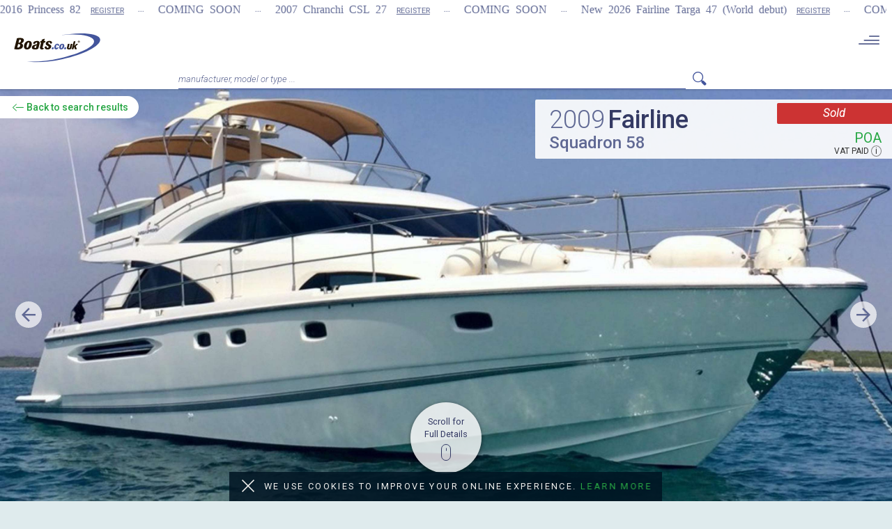

--- FILE ---
content_type: text/html; charset=utf-8
request_url: https://www.boats.co.uk/boats-for-sale/fairline-squadron-58-2256
body_size: 17137
content:
<!DOCTYPE html>
<html lang="en">
	<head>
		<title>SOLD 2009 Fairline Squadron 58 - Boats.co.uk</title>
		<meta name="csrf-param" content="authenticity_token" />
<meta name="csrf-token" content="S9/W1GeKkgppfk2jv68QMy2g9WWheOSme4M9TNx5X5xW0EeE3SwvqlQS3wTeUesj4DVEQhxMT/VBoGbooYGG/g==" />
		<!--<script async defer src="https://maps.googleapis.com/maps/api/js?key=AIzaSyDToEt2tBnHkpbwRfgwCQNHT6Qp-0-Cl6I&callback=initMap" type="text/javascript"></script>-->
		<link rel="stylesheet" media="all" href="/assets/application-7a83bf309aedb29286b0917950051829a60114e6750455e5b9bb5204b9ca46d8.css" />
		<meta name="viewport" content="width=device-width, maximum-scale=1.0, minimum-scale=1.0, user-scalable=no">
		<meta name="apple-mobile-web-app-capable" content="yes">


		<meta http-equiv="X-UA-Compatible" content="ie=edge">
		<meta name='description' content="Find your perfect boat from hundreds of boats in stock. Boats for sale including new and used Princess, Fairline, Williams, Parkers, Axopars, Arvor, Glastons and Jeanneaus - Boats.co.uk" />
		<meta name='keywords' content='Boats.co.uk, boats for sale, boats for sale UK, home, yachts, boats, cruisers, charter, narrow, flybridge, sail, boatscouk' />
		<script async src="https://www.googletagmanager.com/gtag/js?id=UA-33532975-1"></script>
		<!--<link rel="manifest" href="/manifest.json">-->
		<meta name="msapplication-TileColor" content="#ffffff">
		<meta name="msapplication-TileImage" content="/ms-icon-144x144.png">
		<meta name="theme-color" content="#ffffff">



		<script src="https://cdn.jsdelivr.net/npm/js-cookie@3.0.1/dist/js.cookie.min.js"></script>
		<script async src="https://www.googletagmanager.com/gtag/js?id=UA-33532975-1"></script>
		<script src="https://cdnjs.cloudflare.com/ajax/libs/gsap/3.11.4/gsap.min.js"></script>
		<script src='https://unpkg.com/panzoom@9.4.0/dist/panzoom.min.js'></script>
		<!--     <script src="https://www.google.com/recaptcha/api.js"></script> -->

		<link rel="preconnect" href="https://fonts.googleapis.com">
		<link rel="preconnect" href="https://fonts.gstatic.com" crossorigin>
		<link href="https://fonts.googleapis.com/css2?family=Fahkwang:wght@500&display=swap" rel="stylesheet">

		<script>
      Cookies.set('rails_env', 'production')
    </script>
			<script type="application/ld+json">
				{"@context":"https://schema.org/","@type":"Product","name":"2009 Fairline Squadron-58","description":"Now SOLD - 2009 Fairline Squadron 58 fitted with 2x Volvo D12 800 EVC Engines with only 575 hours. A fantastic looking Fairline Squadron 58 with a superb reputation Specification highlights; Raymarine E120, Raymarine Auto pilot, Third station cotrols,Reverse cycle airconditioning / heating, Onan generator, Passarelle, Flybridge bimini, Flybridge wet bar, Utility room and Crew cabin with toilet facilities.\r\n\r\nWe confidently recommend this vessel is viewed by anyone looking for a prestigious luxury motor yacht around 60 ft.  She is a beautiful example that has been exceptionally well kept and loved. \r\n\r\n","image":["https://expert.boats.co.uk/asset-files/BoatImage/file/44074/medium_1_1_42.jpg","https://expert.boats.co.uk/asset-files/BoatImage/file/44074/medium_4_3_42.jpg","https://expert.boats.co.uk/asset-files/BoatImage/file/44074/medium_16_9_42.jpg"],"brand":{"@type":"Brand","name":"Fairline"},"price":0.0,"priceCurrency":"GBP","url":"/boats-for-sale/Fairline-Squadron-58-2256","availability":"https://schema.org/SoldOut","offers":{"@type":"Offer","url":"/boats-for-sale/Fairline-Squadron-58-2256","availability":"https://schema.org/SoldOut","price":0.0,"priceCurrency":"GBP"}}
			</script>
		    <link rel="apple-touch-icon" type="image/png" href="/assets/apple-icon-57x57-7d3a7fcc8eb20c31cf8822f62e6140b482b166e88d8e41bf51cceed1230b46e9.png" sizes="57x57" />
    <link rel="apple-touch-icon" type="image/png" href="/assets/apple-icon-60x60-b2f3ea04ba1d34600a0b5f5c50e43039d56a36667e53e72977d813e33b28814c.png" sizes="60x60" />
    <link rel="apple-touch-icon" type="image/png" href="/assets/apple-icon-72x72-64456aa088d12bebaa8af4362200caa3f1440d7382ce9c26f7481c530b5b0276.png" sizes="72x72" />
    <link rel="apple-touch-icon" type="image/png" href="/assets/apple-icon-76x76-97afc829357d3dc5303c8545b3acf466f2fb551989b0fd2540b469c97db90bc0.png" sizes="76x76" />
    <link rel="apple-touch-icon" type="image/png" href="/assets/apple-icon-114x114-ede6a0bd7ddc44b345757fdbc838fcce0c7e4a22827987fd2de768987ebc3157.png" sizes="114x114" />
    <link rel="apple-touch-icon" type="image/png" href="/assets/apple-icon-120x120-defcc775b6e5042951b2b05062c5c7e8600a1244cce29fb0981e67898c5bed32.png" sizes="120x120" />
    <link rel="apple-touch-icon" type="image/png" href="/assets/apple-icon-144x144-e222e1f11f5c4cd7b8181a21bdf28c74aec26c5cff57869af8c5d00af60a4fdc.png" sizes="144x144" />
    <link rel="apple-touch-icon" type="image/png" href="/assets/apple-icon-152x152-2760d2fb7b90da3268c67974cd6c4a943630b3a94b7637bf128714f0fec679b8.png" sizes="152x152" />
    <link rel="apple-touch-icon" type="image/png" href="/assets/apple-icon-180x180-1f1599c75db0cccf5cddcf411416d2b34b270b0b10c4e6000974a05f335a7465.png" sizes="180x180" />

    <link rel="apple-touch-icon" type="image/png" href="/assets/android-icon-36x36-4e32425bbf7ed3f76d2c6e632b4c9c619b910dd796c2424195cebfaf4f930149.png" sizes="36x36" />
    <link rel="apple-touch-icon" type="image/png" href="/assets/android-icon-48x48-f299943355da591bcd5bab0513267923bf92eb79f5683eed6f5e63fb6583ce9a.png" sizes="48x48" />
    <link rel="apple-touch-icon" type="image/png" href="/assets/android-icon-72x72-64456aa088d12bebaa8af4362200caa3f1440d7382ce9c26f7481c530b5b0276.png" sizes="72x72" />
    <link rel="apple-touch-icon" type="image/png" href="/assets/android-icon-96x96-7f750cb5d3801adf3b97356eb566d5e5fe088f83666877465cd9c82250381a31.png" sizes="96x96" />
    <link rel="apple-touch-icon" type="image/png" href="/assets/android-icon-144x144-e222e1f11f5c4cd7b8181a21bdf28c74aec26c5cff57869af8c5d00af60a4fdc.png" sizes="144x144" />
    <link rel="apple-touch-icon" type="image/png" href="/assets/android-icon-192x192-30887346316c45a0d96169f520531b02c6c80393a3616c707e0ea92b13d144aa.png" sizes="192x192" />

    <link rel="apple-touch-icon" type="image/png" href="/assets/ms-icon-70x70-d7c6339ec8029bf8397b1305b4bccbfa1e79fe8807ae1c40b6e07e72ce2b0967.png" sizes="70x70" />
    <link rel="apple-touch-icon" type="image/png" href="/assets/ms-icon-144x144-e222e1f11f5c4cd7b8181a21bdf28c74aec26c5cff57869af8c5d00af60a4fdc.png" sizes="144x144" />
    <link rel="apple-touch-icon" type="image/png" href="/assets/ms-icon-150x150-71e1febfd8c447c25af015e0b4de7a32df6ae15a2e9f395f7a60c35a3609e2df.png" sizes="150x150" />
    <link rel="apple-touch-icon" type="image/png" href="/assets/ms-icon-310x310-95925ebf657a84a2909c8d0ca666308b3dd52f25a53079701f1636a30270bb14.png" sizes="310x310" />
    <link rel="icon" type="image/png" href="/assets/favicon-16x16-9320039997d9ce70a8d63de0a5a6d48a048b083cd04c9a50120deddeb0cb8519.png" sizes="16x16" />
    <link rel="icon" type="image/png" href="/assets/favicon-32x32-2bbb3378c69f7dea73ea6f9fda757bd9fa19d293235b144d7bbb7c7ddcd19271.png" sizes="32x32" />
    <link rel="icon" type="image/png" href="/assets/favicon-96x96-7f750cb5d3801adf3b97356eb566d5e5fe088f83666877465cd9c82250381a31.png" sizes="96x96" />

		
		
	</head>
	<body id="boats-show" class=" ">
		<!-- Put it here so style work for older browser -->
		<style>
			#buorg {
			  border: none;
			  background: #f25648;
			}
			#buorg h6 {
			  text-transform: uppercase;
			  color: white;
			  font-size: 25px;
			  line-height: 25px;
			  margin: 12px 0;
			}
			#buorg .buorg-icon {
			  visibility: hidden;
			  position: absolute;
			  top: 0;
			  left: 0;
			  right: 0;
			}
			#buorg p {
			  font-size: 16px;
			}
			#buorg #buttonUpdateBrowser {
			  text-transform: uppercase;
			  font-size: 12px;
			  cursor: pointer;
			  display: block;
			  margin: 30px auto 0;
			  padding: 16px;
			  position: relative;
			  text-decoration: none;
			  width: 360px;
			  height: 48px;
			  color: #fff;
			  border-radius: 96px;
			  font-size: 20px;
			  letter-spacing: 2px;
			  background: #28a745;
			  border-color: #28a745;
			}
			#buorg #buttonUpdateBrowser:hover {
			  background: #28a745;
			  border-color: #28a745;
			  color: #fff;
			  box-shadow: 0 2px 4px 0 rgba(0, 0, 0, 0.5);
			}
		</style>

		<div>
			


			
  
  <header class="main-header v2 main-header-ticker--true not-home ">

    <nav class="navbar navbar-default desktop-nav nav-simple ticker--true">
        <div class="tickerwrapper desktop tickerwrapper--false white" style="visibility: hidden">
    <ul class="list">
          <li class="listitem"><div class="boat-name">COMING SOON</div></li>
          <li class="listitem"><span>...</span></li>

          <li class="listitem">
            <div class="boat-name">
              2016 Princess 82
            </div>
            <a class="register" href="#">REGISTER</a>
          </li>
          
            <li class="listitem"><span>...</span></li>
          <li class="listitem"><div class="boat-name">COMING SOON</div></li>
          <li class="listitem"><span>...</span></li>

          <li class="listitem">
            <div class="boat-name">
              2007 Chranchi CSL 27
            </div>
            <a class="register" href="#">REGISTER</a>
          </li>
          
            <li class="listitem"><span>...</span></li>
          <li class="listitem"><div class="boat-name">COMING SOON</div></li>
          <li class="listitem"><span>...</span></li>

          <li class="listitem">
            <div class="boat-name">
              New 2026 Fairline Targa 47 (World debut)
            </div>
            <a class="register" href="#">REGISTER</a>
          </li>
          
            <li class="listitem"><span>...</span></li>
          <li class="listitem"><div class="boat-name">COMING SOON</div></li>
          <li class="listitem"><span>...</span></li>

          <li class="listitem">
            <div class="boat-name">
              2024 Kawasaki Ultra 310LX (Only 5 hours)
            </div>
            <a class="register" href="#">REGISTER</a>
          </li>
          
            <li class="listitem"><span>...</span></li>
          <li class="listitem"><div class="boat-name">COMING SOON</div></li>
          <li class="listitem"><span>...</span></li>

          <li class="listitem">
            <div class="boat-name">
              2024 Williams 285
            </div>
            <a class="register" href="#">REGISTER</a>
          </li>
          
            <li class="listitem"><span>...</span></li>
          <li class="listitem"><div class="boat-name">COMING SOON</div></li>
          <li class="listitem"><span>...</span></li>

          <li class="listitem">
            <div class="boat-name">
              2016 Princess 82
            </div>
            <a class="register" href="#">REGISTER</a>
          </li>
          
            <li class="listitem"><span>...</span></li>
          <li class="listitem"><div class="boat-name">COMING SOON</div></li>
          <li class="listitem"><span>...</span></li>

          <li class="listitem">
            <div class="boat-name">
              2007 Chranchi CSL 27
            </div>
            <a class="register" href="#">REGISTER</a>
          </li>
          
            <li class="listitem"><span>...</span></li>
          <li class="listitem"><div class="boat-name">COMING SOON</div></li>
          <li class="listitem"><span>...</span></li>

          <li class="listitem">
            <div class="boat-name">
              New 2026 Fairline Targa 47 (World debut)
            </div>
            <a class="register" href="#">REGISTER</a>
          </li>
          
            <li class="listitem"><span>...</span></li>
          <li class="listitem"><div class="boat-name">COMING SOON</div></li>
          <li class="listitem"><span>...</span></li>

          <li class="listitem">
            <div class="boat-name">
              2024 Kawasaki Ultra 310LX (Only 5 hours)
            </div>
            <a class="register" href="#">REGISTER</a>
          </li>
          
            <li class="listitem"><span>...</span></li>
          <li class="listitem"><div class="boat-name">COMING SOON</div></li>
          <li class="listitem"><span>...</span></li>

          <li class="listitem">
            <div class="boat-name">
              2024 Williams 285
            </div>
            <a class="register" href="#">REGISTER</a>
          </li>
          
            <li class="listitem"><span>...</span></li>
          <li class="listitem"><div class="boat-name">COMING SOON</div></li>
          <li class="listitem"><span>...</span></li>

          <li class="listitem">
            <div class="boat-name">
              2016 Princess 82
            </div>
            <a class="register" href="#">REGISTER</a>
          </li>
          
            <li class="listitem"><span>...</span></li>
          <li class="listitem"><div class="boat-name">COMING SOON</div></li>
          <li class="listitem"><span>...</span></li>

          <li class="listitem">
            <div class="boat-name">
              2007 Chranchi CSL 27
            </div>
            <a class="register" href="#">REGISTER</a>
          </li>
          
            <li class="listitem"><span>...</span></li>
          <li class="listitem"><div class="boat-name">COMING SOON</div></li>
          <li class="listitem"><span>...</span></li>

          <li class="listitem">
            <div class="boat-name">
              New 2026 Fairline Targa 47 (World debut)
            </div>
            <a class="register" href="#">REGISTER</a>
          </li>
          
            <li class="listitem"><span>...</span></li>
          <li class="listitem"><div class="boat-name">COMING SOON</div></li>
          <li class="listitem"><span>...</span></li>

          <li class="listitem">
            <div class="boat-name">
              2024 Kawasaki Ultra 310LX (Only 5 hours)
            </div>
            <a class="register" href="#">REGISTER</a>
          </li>
          
            <li class="listitem"><span>...</span></li>
          <li class="listitem"><div class="boat-name">COMING SOON</div></li>
          <li class="listitem"><span>...</span></li>

          <li class="listitem">
            <div class="boat-name">
              2024 Williams 285
            </div>
            <a class="register" href="#">REGISTER</a>
          </li>
          
            <li class="listitem"><span>...</span></li>
          <li class="listitem"><div class="boat-name">COMING SOON</div></li>
          <li class="listitem"><span>...</span></li>

          <li class="listitem">
            <div class="boat-name">
              2016 Princess 82
            </div>
            <a class="register" href="#">REGISTER</a>
          </li>
          
            <li class="listitem"><span>...</span></li>
          <li class="listitem"><div class="boat-name">COMING SOON</div></li>
          <li class="listitem"><span>...</span></li>

          <li class="listitem">
            <div class="boat-name">
              2007 Chranchi CSL 27
            </div>
            <a class="register" href="#">REGISTER</a>
          </li>
          
            <li class="listitem"><span>...</span></li>
          <li class="listitem"><div class="boat-name">COMING SOON</div></li>
          <li class="listitem"><span>...</span></li>

          <li class="listitem">
            <div class="boat-name">
              New 2026 Fairline Targa 47 (World debut)
            </div>
            <a class="register" href="#">REGISTER</a>
          </li>
          
            <li class="listitem"><span>...</span></li>
          <li class="listitem"><div class="boat-name">COMING SOON</div></li>
          <li class="listitem"><span>...</span></li>

          <li class="listitem">
            <div class="boat-name">
              2024 Kawasaki Ultra 310LX (Only 5 hours)
            </div>
            <a class="register" href="#">REGISTER</a>
          </li>
          
            <li class="listitem"><span>...</span></li>
          <li class="listitem"><div class="boat-name">COMING SOON</div></li>
          <li class="listitem"><span>...</span></li>

          <li class="listitem">
            <div class="boat-name">
              2024 Williams 285
            </div>
            <a class="register" href="#">REGISTER</a>
          </li>
          
            <li class="listitem"><span>...</span></li>
          <li class="listitem"><div class="boat-name">COMING SOON</div></li>
          <li class="listitem"><span>...</span></li>

          <li class="listitem">
            <div class="boat-name">
              2016 Princess 82
            </div>
            <a class="register" href="#">REGISTER</a>
          </li>
          
            <li class="listitem"><span>...</span></li>
          <li class="listitem"><div class="boat-name">COMING SOON</div></li>
          <li class="listitem"><span>...</span></li>

          <li class="listitem">
            <div class="boat-name">
              2007 Chranchi CSL 27
            </div>
            <a class="register" href="#">REGISTER</a>
          </li>
          
            <li class="listitem"><span>...</span></li>
          <li class="listitem"><div class="boat-name">COMING SOON</div></li>
          <li class="listitem"><span>...</span></li>

          <li class="listitem">
            <div class="boat-name">
              New 2026 Fairline Targa 47 (World debut)
            </div>
            <a class="register" href="#">REGISTER</a>
          </li>
          
            <li class="listitem"><span>...</span></li>
          <li class="listitem"><div class="boat-name">COMING SOON</div></li>
          <li class="listitem"><span>...</span></li>

          <li class="listitem">
            <div class="boat-name">
              2024 Kawasaki Ultra 310LX (Only 5 hours)
            </div>
            <a class="register" href="#">REGISTER</a>
          </li>
          
            <li class="listitem"><span>...</span></li>
          <li class="listitem"><div class="boat-name">COMING SOON</div></li>
          <li class="listitem"><span>...</span></li>

          <li class="listitem">
            <div class="boat-name">
              2024 Williams 285
            </div>
            <a class="register" href="#">REGISTER</a>
          </li>
          
            <li class="listitem"><span>...</span></li>
          <li class="listitem"><div class="boat-name">COMING SOON</div></li>
          <li class="listitem"><span>...</span></li>

          <li class="listitem">
            <div class="boat-name">
              2016 Princess 82
            </div>
            <a class="register" href="#">REGISTER</a>
          </li>
          
            <li class="listitem"><span>...</span></li>
          <li class="listitem"><div class="boat-name">COMING SOON</div></li>
          <li class="listitem"><span>...</span></li>

          <li class="listitem">
            <div class="boat-name">
              2007 Chranchi CSL 27
            </div>
            <a class="register" href="#">REGISTER</a>
          </li>
          
            <li class="listitem"><span>...</span></li>
          <li class="listitem"><div class="boat-name">COMING SOON</div></li>
          <li class="listitem"><span>...</span></li>

          <li class="listitem">
            <div class="boat-name">
              New 2026 Fairline Targa 47 (World debut)
            </div>
            <a class="register" href="#">REGISTER</a>
          </li>
          
            <li class="listitem"><span>...</span></li>
          <li class="listitem"><div class="boat-name">COMING SOON</div></li>
          <li class="listitem"><span>...</span></li>

          <li class="listitem">
            <div class="boat-name">
              2024 Kawasaki Ultra 310LX (Only 5 hours)
            </div>
            <a class="register" href="#">REGISTER</a>
          </li>
          
            <li class="listitem"><span>...</span></li>
          <li class="listitem"><div class="boat-name">COMING SOON</div></li>
          <li class="listitem"><span>...</span></li>

          <li class="listitem">
            <div class="boat-name">
              2024 Williams 285
            </div>
            <a class="register" href="#">REGISTER</a>
          </li>
          
            <li class="listitem"><span>...</span></li>
          <li class="listitem"><div class="boat-name">COMING SOON</div></li>
          <li class="listitem"><span>...</span></li>

          <li class="listitem">
            <div class="boat-name">
              2016 Princess 82
            </div>
            <a class="register" href="#">REGISTER</a>
          </li>
          
            <li class="listitem"><span>...</span></li>
          <li class="listitem"><div class="boat-name">COMING SOON</div></li>
          <li class="listitem"><span>...</span></li>

          <li class="listitem">
            <div class="boat-name">
              2007 Chranchi CSL 27
            </div>
            <a class="register" href="#">REGISTER</a>
          </li>
          
            <li class="listitem"><span>...</span></li>
          <li class="listitem"><div class="boat-name">COMING SOON</div></li>
          <li class="listitem"><span>...</span></li>

          <li class="listitem">
            <div class="boat-name">
              New 2026 Fairline Targa 47 (World debut)
            </div>
            <a class="register" href="#">REGISTER</a>
          </li>
          
            <li class="listitem"><span>...</span></li>
          <li class="listitem"><div class="boat-name">COMING SOON</div></li>
          <li class="listitem"><span>...</span></li>

          <li class="listitem">
            <div class="boat-name">
              2024 Kawasaki Ultra 310LX (Only 5 hours)
            </div>
            <a class="register" href="#">REGISTER</a>
          </li>
          
            <li class="listitem"><span>...</span></li>
          <li class="listitem"><div class="boat-name">COMING SOON</div></li>
          <li class="listitem"><span>...</span></li>

          <li class="listitem">
            <div class="boat-name">
              2024 Williams 285
            </div>
            <a class="register" href="#">REGISTER</a>
          </li>
          
            <li class="listitem"><span>...</span></li>
          <li class="listitem"><div class="boat-name">COMING SOON</div></li>
          <li class="listitem"><span>...</span></li>

          <li class="listitem">
            <div class="boat-name">
              2016 Princess 82
            </div>
            <a class="register" href="#">REGISTER</a>
          </li>
          
            <li class="listitem"><span>...</span></li>
          <li class="listitem"><div class="boat-name">COMING SOON</div></li>
          <li class="listitem"><span>...</span></li>

          <li class="listitem">
            <div class="boat-name">
              2007 Chranchi CSL 27
            </div>
            <a class="register" href="#">REGISTER</a>
          </li>
          
            <li class="listitem"><span>...</span></li>
          <li class="listitem"><div class="boat-name">COMING SOON</div></li>
          <li class="listitem"><span>...</span></li>

          <li class="listitem">
            <div class="boat-name">
              New 2026 Fairline Targa 47 (World debut)
            </div>
            <a class="register" href="#">REGISTER</a>
          </li>
          
            <li class="listitem"><span>...</span></li>
          <li class="listitem"><div class="boat-name">COMING SOON</div></li>
          <li class="listitem"><span>...</span></li>

          <li class="listitem">
            <div class="boat-name">
              2024 Kawasaki Ultra 310LX (Only 5 hours)
            </div>
            <a class="register" href="#">REGISTER</a>
          </li>
          
            <li class="listitem"><span>...</span></li>
          <li class="listitem"><div class="boat-name">COMING SOON</div></li>
          <li class="listitem"><span>...</span></li>

          <li class="listitem">
            <div class="boat-name">
              2024 Williams 285
            </div>
            <a class="register" href="#">REGISTER</a>
          </li>
          
            <li class="listitem"><span>...</span></li>
          <li class="listitem"><div class="boat-name">COMING SOON</div></li>
          <li class="listitem"><span>...</span></li>

          <li class="listitem">
            <div class="boat-name">
              2016 Princess 82
            </div>
            <a class="register" href="#">REGISTER</a>
          </li>
          
            <li class="listitem"><span>...</span></li>
          <li class="listitem"><div class="boat-name">COMING SOON</div></li>
          <li class="listitem"><span>...</span></li>

          <li class="listitem">
            <div class="boat-name">
              2007 Chranchi CSL 27
            </div>
            <a class="register" href="#">REGISTER</a>
          </li>
          
            <li class="listitem"><span>...</span></li>
          <li class="listitem"><div class="boat-name">COMING SOON</div></li>
          <li class="listitem"><span>...</span></li>

          <li class="listitem">
            <div class="boat-name">
              New 2026 Fairline Targa 47 (World debut)
            </div>
            <a class="register" href="#">REGISTER</a>
          </li>
          
            <li class="listitem"><span>...</span></li>
          <li class="listitem"><div class="boat-name">COMING SOON</div></li>
          <li class="listitem"><span>...</span></li>

          <li class="listitem">
            <div class="boat-name">
              2024 Kawasaki Ultra 310LX (Only 5 hours)
            </div>
            <a class="register" href="#">REGISTER</a>
          </li>
          
            <li class="listitem"><span>...</span></li>
          <li class="listitem"><div class="boat-name">COMING SOON</div></li>
          <li class="listitem"><span>...</span></li>

          <li class="listitem">
            <div class="boat-name">
              2024 Williams 285
            </div>
            <a class="register" href="#">REGISTER</a>
          </li>
          
            <li class="listitem"><span>...</span></li>
          <li class="listitem"><div class="boat-name">COMING SOON</div></li>
          <li class="listitem"><span>...</span></li>

          <li class="listitem">
            <div class="boat-name">
              2016 Princess 82
            </div>
            <a class="register" href="#">REGISTER</a>
          </li>
          
            <li class="listitem"><span>...</span></li>
          <li class="listitem"><div class="boat-name">COMING SOON</div></li>
          <li class="listitem"><span>...</span></li>

          <li class="listitem">
            <div class="boat-name">
              2007 Chranchi CSL 27
            </div>
            <a class="register" href="#">REGISTER</a>
          </li>
          
            <li class="listitem"><span>...</span></li>
          <li class="listitem"><div class="boat-name">COMING SOON</div></li>
          <li class="listitem"><span>...</span></li>

          <li class="listitem">
            <div class="boat-name">
              New 2026 Fairline Targa 47 (World debut)
            </div>
            <a class="register" href="#">REGISTER</a>
          </li>
          
            <li class="listitem"><span>...</span></li>
          <li class="listitem"><div class="boat-name">COMING SOON</div></li>
          <li class="listitem"><span>...</span></li>

          <li class="listitem">
            <div class="boat-name">
              2024 Kawasaki Ultra 310LX (Only 5 hours)
            </div>
            <a class="register" href="#">REGISTER</a>
          </li>
          
            <li class="listitem"><span>...</span></li>
          <li class="listitem"><div class="boat-name">COMING SOON</div></li>
          <li class="listitem"><span>...</span></li>

          <li class="listitem">
            <div class="boat-name">
              2024 Williams 285
            </div>
            <a class="register" href="#">REGISTER</a>
          </li>
          
            <li class="listitem"><span>...</span></li>
          <li class="listitem"><div class="boat-name">COMING SOON</div></li>
          <li class="listitem"><span>...</span></li>

          <li class="listitem">
            <div class="boat-name">
              2016 Princess 82
            </div>
            <a class="register" href="#">REGISTER</a>
          </li>
          
            <li class="listitem"><span>...</span></li>
          <li class="listitem"><div class="boat-name">COMING SOON</div></li>
          <li class="listitem"><span>...</span></li>

          <li class="listitem">
            <div class="boat-name">
              2007 Chranchi CSL 27
            </div>
            <a class="register" href="#">REGISTER</a>
          </li>
          
            <li class="listitem"><span>...</span></li>
          <li class="listitem"><div class="boat-name">COMING SOON</div></li>
          <li class="listitem"><span>...</span></li>

          <li class="listitem">
            <div class="boat-name">
              New 2026 Fairline Targa 47 (World debut)
            </div>
            <a class="register" href="#">REGISTER</a>
          </li>
          
            <li class="listitem"><span>...</span></li>
          <li class="listitem"><div class="boat-name">COMING SOON</div></li>
          <li class="listitem"><span>...</span></li>

          <li class="listitem">
            <div class="boat-name">
              2024 Kawasaki Ultra 310LX (Only 5 hours)
            </div>
            <a class="register" href="#">REGISTER</a>
          </li>
          
            <li class="listitem"><span>...</span></li>
          <li class="listitem"><div class="boat-name">COMING SOON</div></li>
          <li class="listitem"><span>...</span></li>

          <li class="listitem">
            <div class="boat-name">
              2024 Williams 285
            </div>
            <a class="register" href="#">REGISTER</a>
          </li>
          
            <li class="listitem"><span>...</span></li>
          <li class="listitem"><div class="boat-name">COMING SOON</div></li>
          <li class="listitem"><span>...</span></li>

          <li class="listitem">
            <div class="boat-name">
              2016 Princess 82
            </div>
            <a class="register" href="#">REGISTER</a>
          </li>
          
            <li class="listitem"><span>...</span></li>
          <li class="listitem"><div class="boat-name">COMING SOON</div></li>
          <li class="listitem"><span>...</span></li>

          <li class="listitem">
            <div class="boat-name">
              2007 Chranchi CSL 27
            </div>
            <a class="register" href="#">REGISTER</a>
          </li>
          
            <li class="listitem"><span>...</span></li>
          <li class="listitem"><div class="boat-name">COMING SOON</div></li>
          <li class="listitem"><span>...</span></li>

          <li class="listitem">
            <div class="boat-name">
              New 2026 Fairline Targa 47 (World debut)
            </div>
            <a class="register" href="#">REGISTER</a>
          </li>
          
            <li class="listitem"><span>...</span></li>
          <li class="listitem"><div class="boat-name">COMING SOON</div></li>
          <li class="listitem"><span>...</span></li>

          <li class="listitem">
            <div class="boat-name">
              2024 Kawasaki Ultra 310LX (Only 5 hours)
            </div>
            <a class="register" href="#">REGISTER</a>
          </li>
          
            <li class="listitem"><span>...</span></li>
          <li class="listitem"><div class="boat-name">COMING SOON</div></li>
          <li class="listitem"><span>...</span></li>

          <li class="listitem">
            <div class="boat-name">
              2024 Williams 285
            </div>
            <a class="register" href="#">REGISTER</a>
          </li>
          
            <li class="listitem"><span>...</span></li>
          <li class="listitem"><div class="boat-name">COMING SOON</div></li>
          <li class="listitem"><span>...</span></li>

          <li class="listitem">
            <div class="boat-name">
              2016 Princess 82
            </div>
            <a class="register" href="#">REGISTER</a>
          </li>
          
            <li class="listitem"><span>...</span></li>
          <li class="listitem"><div class="boat-name">COMING SOON</div></li>
          <li class="listitem"><span>...</span></li>

          <li class="listitem">
            <div class="boat-name">
              2007 Chranchi CSL 27
            </div>
            <a class="register" href="#">REGISTER</a>
          </li>
          
            <li class="listitem"><span>...</span></li>
          <li class="listitem"><div class="boat-name">COMING SOON</div></li>
          <li class="listitem"><span>...</span></li>

          <li class="listitem">
            <div class="boat-name">
              New 2026 Fairline Targa 47 (World debut)
            </div>
            <a class="register" href="#">REGISTER</a>
          </li>
          
            <li class="listitem"><span>...</span></li>
          <li class="listitem"><div class="boat-name">COMING SOON</div></li>
          <li class="listitem"><span>...</span></li>

          <li class="listitem">
            <div class="boat-name">
              2024 Kawasaki Ultra 310LX (Only 5 hours)
            </div>
            <a class="register" href="#">REGISTER</a>
          </li>
          
            <li class="listitem"><span>...</span></li>
          <li class="listitem"><div class="boat-name">COMING SOON</div></li>
          <li class="listitem"><span>...</span></li>

          <li class="listitem">
            <div class="boat-name">
              2024 Williams 285
            </div>
            <a class="register" href="#">REGISTER</a>
          </li>
          
            <li class="listitem"><span>...</span></li>
          <li class="listitem"><div class="boat-name">COMING SOON</div></li>
          <li class="listitem"><span>...</span></li>

          <li class="listitem">
            <div class="boat-name">
              2016 Princess 82
            </div>
            <a class="register" href="#">REGISTER</a>
          </li>
          
            <li class="listitem"><span>...</span></li>
          <li class="listitem"><div class="boat-name">COMING SOON</div></li>
          <li class="listitem"><span>...</span></li>

          <li class="listitem">
            <div class="boat-name">
              2007 Chranchi CSL 27
            </div>
            <a class="register" href="#">REGISTER</a>
          </li>
          
            <li class="listitem"><span>...</span></li>
          <li class="listitem"><div class="boat-name">COMING SOON</div></li>
          <li class="listitem"><span>...</span></li>

          <li class="listitem">
            <div class="boat-name">
              New 2026 Fairline Targa 47 (World debut)
            </div>
            <a class="register" href="#">REGISTER</a>
          </li>
          
            <li class="listitem"><span>...</span></li>
          <li class="listitem"><div class="boat-name">COMING SOON</div></li>
          <li class="listitem"><span>...</span></li>

          <li class="listitem">
            <div class="boat-name">
              2024 Kawasaki Ultra 310LX (Only 5 hours)
            </div>
            <a class="register" href="#">REGISTER</a>
          </li>
          
            <li class="listitem"><span>...</span></li>
          <li class="listitem"><div class="boat-name">COMING SOON</div></li>
          <li class="listitem"><span>...</span></li>

          <li class="listitem">
            <div class="boat-name">
              2024 Williams 285
            </div>
            <a class="register" href="#">REGISTER</a>
          </li>
          
            <li class="listitem"><span>...</span></li>
          <li class="listitem"><div class="boat-name">COMING SOON</div></li>
          <li class="listitem"><span>...</span></li>

          <li class="listitem">
            <div class="boat-name">
              2016 Princess 82
            </div>
            <a class="register" href="#">REGISTER</a>
          </li>
          
            <li class="listitem"><span>...</span></li>
          <li class="listitem"><div class="boat-name">COMING SOON</div></li>
          <li class="listitem"><span>...</span></li>

          <li class="listitem">
            <div class="boat-name">
              2007 Chranchi CSL 27
            </div>
            <a class="register" href="#">REGISTER</a>
          </li>
          
            <li class="listitem"><span>...</span></li>
          <li class="listitem"><div class="boat-name">COMING SOON</div></li>
          <li class="listitem"><span>...</span></li>

          <li class="listitem">
            <div class="boat-name">
              New 2026 Fairline Targa 47 (World debut)
            </div>
            <a class="register" href="#">REGISTER</a>
          </li>
          
            <li class="listitem"><span>...</span></li>
          <li class="listitem"><div class="boat-name">COMING SOON</div></li>
          <li class="listitem"><span>...</span></li>

          <li class="listitem">
            <div class="boat-name">
              2024 Kawasaki Ultra 310LX (Only 5 hours)
            </div>
            <a class="register" href="#">REGISTER</a>
          </li>
          
            <li class="listitem"><span>...</span></li>
          <li class="listitem"><div class="boat-name">COMING SOON</div></li>
          <li class="listitem"><span>...</span></li>

          <li class="listitem">
            <div class="boat-name">
              2024 Williams 285
            </div>
            <a class="register" href="#">REGISTER</a>
          </li>
          
            <li class="listitem"><span>...</span></li>
          <li class="listitem"><div class="boat-name">COMING SOON</div></li>
          <li class="listitem"><span>...</span></li>

          <li class="listitem">
            <div class="boat-name">
              2016 Princess 82
            </div>
            <a class="register" href="#">REGISTER</a>
          </li>
          
            <li class="listitem"><span>...</span></li>
          <li class="listitem"><div class="boat-name">COMING SOON</div></li>
          <li class="listitem"><span>...</span></li>

          <li class="listitem">
            <div class="boat-name">
              2007 Chranchi CSL 27
            </div>
            <a class="register" href="#">REGISTER</a>
          </li>
          
            <li class="listitem"><span>...</span></li>
          <li class="listitem"><div class="boat-name">COMING SOON</div></li>
          <li class="listitem"><span>...</span></li>

          <li class="listitem">
            <div class="boat-name">
              New 2026 Fairline Targa 47 (World debut)
            </div>
            <a class="register" href="#">REGISTER</a>
          </li>
          
            <li class="listitem"><span>...</span></li>
          <li class="listitem"><div class="boat-name">COMING SOON</div></li>
          <li class="listitem"><span>...</span></li>

          <li class="listitem">
            <div class="boat-name">
              2024 Kawasaki Ultra 310LX (Only 5 hours)
            </div>
            <a class="register" href="#">REGISTER</a>
          </li>
          
            <li class="listitem"><span>...</span></li>
          <li class="listitem"><div class="boat-name">COMING SOON</div></li>
          <li class="listitem"><span>...</span></li>

          <li class="listitem">
            <div class="boat-name">
              2024 Williams 285
            </div>
            <a class="register" href="#">REGISTER</a>
          </li>
          
            <li class="listitem"><span>...</span></li>
          <li class="listitem"><div class="boat-name">COMING SOON</div></li>
          <li class="listitem"><span>...</span></li>

          <li class="listitem">
            <div class="boat-name">
              2016 Princess 82
            </div>
            <a class="register" href="#">REGISTER</a>
          </li>
          
            <li class="listitem"><span>...</span></li>
          <li class="listitem"><div class="boat-name">COMING SOON</div></li>
          <li class="listitem"><span>...</span></li>

          <li class="listitem">
            <div class="boat-name">
              2007 Chranchi CSL 27
            </div>
            <a class="register" href="#">REGISTER</a>
          </li>
          
            <li class="listitem"><span>...</span></li>
          <li class="listitem"><div class="boat-name">COMING SOON</div></li>
          <li class="listitem"><span>...</span></li>

          <li class="listitem">
            <div class="boat-name">
              New 2026 Fairline Targa 47 (World debut)
            </div>
            <a class="register" href="#">REGISTER</a>
          </li>
          
            <li class="listitem"><span>...</span></li>
          <li class="listitem"><div class="boat-name">COMING SOON</div></li>
          <li class="listitem"><span>...</span></li>

          <li class="listitem">
            <div class="boat-name">
              2024 Kawasaki Ultra 310LX (Only 5 hours)
            </div>
            <a class="register" href="#">REGISTER</a>
          </li>
          
            <li class="listitem"><span>...</span></li>
          <li class="listitem"><div class="boat-name">COMING SOON</div></li>
          <li class="listitem"><span>...</span></li>

          <li class="listitem">
            <div class="boat-name">
              2024 Williams 285
            </div>
            <a class="register" href="#">REGISTER</a>
          </li>
          
            <li class="listitem"><span>...</span></li>
          <li class="listitem"><div class="boat-name">COMING SOON</div></li>
          <li class="listitem"><span>...</span></li>

          <li class="listitem">
            <div class="boat-name">
              2016 Princess 82
            </div>
            <a class="register" href="#">REGISTER</a>
          </li>
          
            <li class="listitem"><span>...</span></li>
          <li class="listitem"><div class="boat-name">COMING SOON</div></li>
          <li class="listitem"><span>...</span></li>

          <li class="listitem">
            <div class="boat-name">
              2007 Chranchi CSL 27
            </div>
            <a class="register" href="#">REGISTER</a>
          </li>
          
            <li class="listitem"><span>...</span></li>
          <li class="listitem"><div class="boat-name">COMING SOON</div></li>
          <li class="listitem"><span>...</span></li>

          <li class="listitem">
            <div class="boat-name">
              New 2026 Fairline Targa 47 (World debut)
            </div>
            <a class="register" href="#">REGISTER</a>
          </li>
          
            <li class="listitem"><span>...</span></li>
          <li class="listitem"><div class="boat-name">COMING SOON</div></li>
          <li class="listitem"><span>...</span></li>

          <li class="listitem">
            <div class="boat-name">
              2024 Kawasaki Ultra 310LX (Only 5 hours)
            </div>
            <a class="register" href="#">REGISTER</a>
          </li>
          
            <li class="listitem"><span>...</span></li>
          <li class="listitem"><div class="boat-name">COMING SOON</div></li>
          <li class="listitem"><span>...</span></li>

          <li class="listitem">
            <div class="boat-name">
              2024 Williams 285
            </div>
            <a class="register" href="#">REGISTER</a>
          </li>
          
            <li class="listitem"><span>...</span></li>
          <li class="listitem"><div class="boat-name">COMING SOON</div></li>
          <li class="listitem"><span>...</span></li>

          <li class="listitem">
            <div class="boat-name">
              2016 Princess 82
            </div>
            <a class="register" href="#">REGISTER</a>
          </li>
          
            <li class="listitem"><span>...</span></li>
          <li class="listitem"><div class="boat-name">COMING SOON</div></li>
          <li class="listitem"><span>...</span></li>

          <li class="listitem">
            <div class="boat-name">
              2007 Chranchi CSL 27
            </div>
            <a class="register" href="#">REGISTER</a>
          </li>
          
            <li class="listitem"><span>...</span></li>
          <li class="listitem"><div class="boat-name">COMING SOON</div></li>
          <li class="listitem"><span>...</span></li>

          <li class="listitem">
            <div class="boat-name">
              New 2026 Fairline Targa 47 (World debut)
            </div>
            <a class="register" href="#">REGISTER</a>
          </li>
          
            <li class="listitem"><span>...</span></li>
          <li class="listitem"><div class="boat-name">COMING SOON</div></li>
          <li class="listitem"><span>...</span></li>

          <li class="listitem">
            <div class="boat-name">
              2024 Kawasaki Ultra 310LX (Only 5 hours)
            </div>
            <a class="register" href="#">REGISTER</a>
          </li>
          
            <li class="listitem"><span>...</span></li>
          <li class="listitem"><div class="boat-name">COMING SOON</div></li>
          <li class="listitem"><span>...</span></li>

          <li class="listitem">
            <div class="boat-name">
              2024 Williams 285
            </div>
            <a class="register" href="#">REGISTER</a>
          </li>
          
            <li class="listitem"><span>...</span></li>
          <li class="listitem"><div class="boat-name">COMING SOON</div></li>
          <li class="listitem"><span>...</span></li>

          <li class="listitem">
            <div class="boat-name">
              2016 Princess 82
            </div>
            <a class="register" href="#">REGISTER</a>
          </li>
          
            <li class="listitem"><span>...</span></li>
          <li class="listitem"><div class="boat-name">COMING SOON</div></li>
          <li class="listitem"><span>...</span></li>

          <li class="listitem">
            <div class="boat-name">
              2007 Chranchi CSL 27
            </div>
            <a class="register" href="#">REGISTER</a>
          </li>
          
            <li class="listitem"><span>...</span></li>
          <li class="listitem"><div class="boat-name">COMING SOON</div></li>
          <li class="listitem"><span>...</span></li>

          <li class="listitem">
            <div class="boat-name">
              New 2026 Fairline Targa 47 (World debut)
            </div>
            <a class="register" href="#">REGISTER</a>
          </li>
          
            <li class="listitem"><span>...</span></li>
          <li class="listitem"><div class="boat-name">COMING SOON</div></li>
          <li class="listitem"><span>...</span></li>

          <li class="listitem">
            <div class="boat-name">
              2024 Kawasaki Ultra 310LX (Only 5 hours)
            </div>
            <a class="register" href="#">REGISTER</a>
          </li>
          
            <li class="listitem"><span>...</span></li>
          <li class="listitem"><div class="boat-name">COMING SOON</div></li>
          <li class="listitem"><span>...</span></li>

          <li class="listitem">
            <div class="boat-name">
              2024 Williams 285
            </div>
            <a class="register" href="#">REGISTER</a>
          </li>
          
            <li class="listitem"><span>...</span></li>
          <li class="listitem"><div class="boat-name">COMING SOON</div></li>
          <li class="listitem"><span>...</span></li>

          <li class="listitem">
            <div class="boat-name">
              2016 Princess 82
            </div>
            <a class="register" href="#">REGISTER</a>
          </li>
          
            <li class="listitem"><span>...</span></li>
          <li class="listitem"><div class="boat-name">COMING SOON</div></li>
          <li class="listitem"><span>...</span></li>

          <li class="listitem">
            <div class="boat-name">
              2007 Chranchi CSL 27
            </div>
            <a class="register" href="#">REGISTER</a>
          </li>
          
            <li class="listitem"><span>...</span></li>
          <li class="listitem"><div class="boat-name">COMING SOON</div></li>
          <li class="listitem"><span>...</span></li>

          <li class="listitem">
            <div class="boat-name">
              New 2026 Fairline Targa 47 (World debut)
            </div>
            <a class="register" href="#">REGISTER</a>
          </li>
          
            <li class="listitem"><span>...</span></li>
          <li class="listitem"><div class="boat-name">COMING SOON</div></li>
          <li class="listitem"><span>...</span></li>

          <li class="listitem">
            <div class="boat-name">
              2024 Kawasaki Ultra 310LX (Only 5 hours)
            </div>
            <a class="register" href="#">REGISTER</a>
          </li>
          
            <li class="listitem"><span>...</span></li>
          <li class="listitem"><div class="boat-name">COMING SOON</div></li>
          <li class="listitem"><span>...</span></li>

          <li class="listitem">
            <div class="boat-name">
              2024 Williams 285
            </div>
            <a class="register" href="#">REGISTER</a>
          </li>
          
          <li class="listitem"><div class="boat-name">COMING SOON</div></li>
          <li class="listitem"><span>...</span></li>

          <li class="listitem">
            <div class="boat-name">
              2016 Princess 82
            </div>
            <a class="register" href="#">REGISTER</a>
          </li>
          
            <li class="listitem"><span>...</span></li>
          <li class="listitem"><div class="boat-name">COMING SOON</div></li>
          <li class="listitem"><span>...</span></li>

          <li class="listitem">
            <div class="boat-name">
              2007 Chranchi CSL 27
            </div>
            <a class="register" href="#">REGISTER</a>
          </li>
          
            <li class="listitem"><span>...</span></li>
          <li class="listitem"><div class="boat-name">COMING SOON</div></li>
          <li class="listitem"><span>...</span></li>

          <li class="listitem">
            <div class="boat-name">
              New 2026 Fairline Targa 47 (World debut)
            </div>
            <a class="register" href="#">REGISTER</a>
          </li>
          
            <li class="listitem"><span>...</span></li>
          <li class="listitem"><div class="boat-name">COMING SOON</div></li>
          <li class="listitem"><span>...</span></li>

          <li class="listitem">
            <div class="boat-name">
              2024 Kawasaki Ultra 310LX (Only 5 hours)
            </div>
            <a class="register" href="#">REGISTER</a>
          </li>
          
            <li class="listitem"><span>...</span></li>
          <li class="listitem"><div class="boat-name">COMING SOON</div></li>
          <li class="listitem"><span>...</span></li>

          <li class="listitem">
            <div class="boat-name">
              2024 Williams 285
            </div>
            <a class="register" href="#">REGISTER</a>
          </li>
          
          <li class="listitem"><div class="boat-name">COMING SOON</div></li>
          <li class="listitem"><span>...</span></li>

          <li class="listitem">
            <div class="boat-name">
              2016 Princess 82
            </div>
            <a class="register" href="#">REGISTER</a>
          </li>
          
            <li class="listitem"><span>...</span></li>
          <li class="listitem"><div class="boat-name">COMING SOON</div></li>
          <li class="listitem"><span>...</span></li>

          <li class="listitem">
            <div class="boat-name">
              2007 Chranchi CSL 27
            </div>
            <a class="register" href="#">REGISTER</a>
          </li>
          
            <li class="listitem"><span>...</span></li>
          <li class="listitem"><div class="boat-name">COMING SOON</div></li>
          <li class="listitem"><span>...</span></li>

          <li class="listitem">
            <div class="boat-name">
              New 2026 Fairline Targa 47 (World debut)
            </div>
            <a class="register" href="#">REGISTER</a>
          </li>
          
            <li class="listitem"><span>...</span></li>
          <li class="listitem"><div class="boat-name">COMING SOON</div></li>
          <li class="listitem"><span>...</span></li>

          <li class="listitem">
            <div class="boat-name">
              2024 Kawasaki Ultra 310LX (Only 5 hours)
            </div>
            <a class="register" href="#">REGISTER</a>
          </li>
          
            <li class="listitem"><span>...</span></li>
          <li class="listitem"><div class="boat-name">COMING SOON</div></li>
          <li class="listitem"><span>...</span></li>

          <li class="listitem">
            <div class="boat-name">
              2024 Williams 285
            </div>
            <a class="register" href="#">REGISTER</a>
          </li>
          
          <li class="listitem"><div class="boat-name">COMING SOON</div></li>
          <li class="listitem"><span>...</span></li>

          <li class="listitem">
            <div class="boat-name">
              2016 Princess 82
            </div>
            <a class="register" href="#">REGISTER</a>
          </li>
          
            <li class="listitem"><span>...</span></li>
          <li class="listitem"><div class="boat-name">COMING SOON</div></li>
          <li class="listitem"><span>...</span></li>

          <li class="listitem">
            <div class="boat-name">
              2007 Chranchi CSL 27
            </div>
            <a class="register" href="#">REGISTER</a>
          </li>
          
            <li class="listitem"><span>...</span></li>
          <li class="listitem"><div class="boat-name">COMING SOON</div></li>
          <li class="listitem"><span>...</span></li>

          <li class="listitem">
            <div class="boat-name">
              New 2026 Fairline Targa 47 (World debut)
            </div>
            <a class="register" href="#">REGISTER</a>
          </li>
          
            <li class="listitem"><span>...</span></li>
          <li class="listitem"><div class="boat-name">COMING SOON</div></li>
          <li class="listitem"><span>...</span></li>

          <li class="listitem">
            <div class="boat-name">
              2024 Kawasaki Ultra 310LX (Only 5 hours)
            </div>
            <a class="register" href="#">REGISTER</a>
          </li>
          
            <li class="listitem"><span>...</span></li>
          <li class="listitem"><div class="boat-name">COMING SOON</div></li>
          <li class="listitem"><span>...</span></li>

          <li class="listitem">
            <div class="boat-name">
              2024 Williams 285
            </div>
            <a class="register" href="#">REGISTER</a>
          </li>
          
          <li class="listitem"><div class="boat-name">COMING SOON</div></li>
          <li class="listitem"><span>...</span></li>

          <li class="listitem">
            <div class="boat-name">
              2016 Princess 82
            </div>
            <a class="register" href="#">REGISTER</a>
          </li>
          
            <li class="listitem"><span>...</span></li>
          <li class="listitem"><div class="boat-name">COMING SOON</div></li>
          <li class="listitem"><span>...</span></li>

          <li class="listitem">
            <div class="boat-name">
              2007 Chranchi CSL 27
            </div>
            <a class="register" href="#">REGISTER</a>
          </li>
          
            <li class="listitem"><span>...</span></li>
          <li class="listitem"><div class="boat-name">COMING SOON</div></li>
          <li class="listitem"><span>...</span></li>

          <li class="listitem">
            <div class="boat-name">
              New 2026 Fairline Targa 47 (World debut)
            </div>
            <a class="register" href="#">REGISTER</a>
          </li>
          
            <li class="listitem"><span>...</span></li>
          <li class="listitem"><div class="boat-name">COMING SOON</div></li>
          <li class="listitem"><span>...</span></li>

          <li class="listitem">
            <div class="boat-name">
              2024 Kawasaki Ultra 310LX (Only 5 hours)
            </div>
            <a class="register" href="#">REGISTER</a>
          </li>
          
            <li class="listitem"><span>...</span></li>
          <li class="listitem"><div class="boat-name">COMING SOON</div></li>
          <li class="listitem"><span>...</span></li>

          <li class="listitem">
            <div class="boat-name">
              2024 Williams 285
            </div>
            <a class="register" href="#">REGISTER</a>
          </li>
          
          <li class="listitem"><div class="boat-name">COMING SOON</div></li>
          <li class="listitem"><span>...</span></li>

          <li class="listitem">
            <div class="boat-name">
              2016 Princess 82
            </div>
            <a class="register" href="#">REGISTER</a>
          </li>
          
            <li class="listitem"><span>...</span></li>
          <li class="listitem"><div class="boat-name">COMING SOON</div></li>
          <li class="listitem"><span>...</span></li>

          <li class="listitem">
            <div class="boat-name">
              2007 Chranchi CSL 27
            </div>
            <a class="register" href="#">REGISTER</a>
          </li>
          
            <li class="listitem"><span>...</span></li>
          <li class="listitem"><div class="boat-name">COMING SOON</div></li>
          <li class="listitem"><span>...</span></li>

          <li class="listitem">
            <div class="boat-name">
              New 2026 Fairline Targa 47 (World debut)
            </div>
            <a class="register" href="#">REGISTER</a>
          </li>
          
            <li class="listitem"><span>...</span></li>
          <li class="listitem"><div class="boat-name">COMING SOON</div></li>
          <li class="listitem"><span>...</span></li>

          <li class="listitem">
            <div class="boat-name">
              2024 Kawasaki Ultra 310LX (Only 5 hours)
            </div>
            <a class="register" href="#">REGISTER</a>
          </li>
          
            <li class="listitem"><span>...</span></li>
          <li class="listitem"><div class="boat-name">COMING SOON</div></li>
          <li class="listitem"><span>...</span></li>

          <li class="listitem">
            <div class="boat-name">
              2024 Williams 285
            </div>
            <a class="register" href="#">REGISTER</a>
          </li>
          
          <li class="listitem"><div class="boat-name">COMING SOON</div></li>
          <li class="listitem"><span>...</span></li>

          <li class="listitem">
            <div class="boat-name">
              2016 Princess 82
            </div>
            <a class="register" href="#">REGISTER</a>
          </li>
          
            <li class="listitem"><span>...</span></li>
          <li class="listitem"><div class="boat-name">COMING SOON</div></li>
          <li class="listitem"><span>...</span></li>

          <li class="listitem">
            <div class="boat-name">
              2007 Chranchi CSL 27
            </div>
            <a class="register" href="#">REGISTER</a>
          </li>
          
            <li class="listitem"><span>...</span></li>
          <li class="listitem"><div class="boat-name">COMING SOON</div></li>
          <li class="listitem"><span>...</span></li>

          <li class="listitem">
            <div class="boat-name">
              New 2026 Fairline Targa 47 (World debut)
            </div>
            <a class="register" href="#">REGISTER</a>
          </li>
          
            <li class="listitem"><span>...</span></li>
          <li class="listitem"><div class="boat-name">COMING SOON</div></li>
          <li class="listitem"><span>...</span></li>

          <li class="listitem">
            <div class="boat-name">
              2024 Kawasaki Ultra 310LX (Only 5 hours)
            </div>
            <a class="register" href="#">REGISTER</a>
          </li>
          
            <li class="listitem"><span>...</span></li>
          <li class="listitem"><div class="boat-name">COMING SOON</div></li>
          <li class="listitem"><span>...</span></li>

          <li class="listitem">
            <div class="boat-name">
              2024 Williams 285
            </div>
            <a class="register" href="#">REGISTER</a>
          </li>
          
          <li class="listitem"><div class="boat-name">COMING SOON</div></li>
          <li class="listitem"><span>...</span></li>

          <li class="listitem">
            <div class="boat-name">
              2016 Princess 82
            </div>
            <a class="register" href="#">REGISTER</a>
          </li>
          
            <li class="listitem"><span>...</span></li>
          <li class="listitem"><div class="boat-name">COMING SOON</div></li>
          <li class="listitem"><span>...</span></li>

          <li class="listitem">
            <div class="boat-name">
              2007 Chranchi CSL 27
            </div>
            <a class="register" href="#">REGISTER</a>
          </li>
          
            <li class="listitem"><span>...</span></li>
          <li class="listitem"><div class="boat-name">COMING SOON</div></li>
          <li class="listitem"><span>...</span></li>

          <li class="listitem">
            <div class="boat-name">
              New 2026 Fairline Targa 47 (World debut)
            </div>
            <a class="register" href="#">REGISTER</a>
          </li>
          
            <li class="listitem"><span>...</span></li>
          <li class="listitem"><div class="boat-name">COMING SOON</div></li>
          <li class="listitem"><span>...</span></li>

          <li class="listitem">
            <div class="boat-name">
              2024 Kawasaki Ultra 310LX (Only 5 hours)
            </div>
            <a class="register" href="#">REGISTER</a>
          </li>
          
            <li class="listitem"><span>...</span></li>
          <li class="listitem"><div class="boat-name">COMING SOON</div></li>
          <li class="listitem"><span>...</span></li>

          <li class="listitem">
            <div class="boat-name">
              2024 Williams 285
            </div>
            <a class="register" href="#">REGISTER</a>
          </li>
          
          <li class="listitem"><div class="boat-name">COMING SOON</div></li>
          <li class="listitem"><span>...</span></li>

          <li class="listitem">
            <div class="boat-name">
              2016 Princess 82
            </div>
            <a class="register" href="#">REGISTER</a>
          </li>
          
            <li class="listitem"><span>...</span></li>
          <li class="listitem"><div class="boat-name">COMING SOON</div></li>
          <li class="listitem"><span>...</span></li>

          <li class="listitem">
            <div class="boat-name">
              2007 Chranchi CSL 27
            </div>
            <a class="register" href="#">REGISTER</a>
          </li>
          
            <li class="listitem"><span>...</span></li>
          <li class="listitem"><div class="boat-name">COMING SOON</div></li>
          <li class="listitem"><span>...</span></li>

          <li class="listitem">
            <div class="boat-name">
              New 2026 Fairline Targa 47 (World debut)
            </div>
            <a class="register" href="#">REGISTER</a>
          </li>
          
            <li class="listitem"><span>...</span></li>
          <li class="listitem"><div class="boat-name">COMING SOON</div></li>
          <li class="listitem"><span>...</span></li>

          <li class="listitem">
            <div class="boat-name">
              2024 Kawasaki Ultra 310LX (Only 5 hours)
            </div>
            <a class="register" href="#">REGISTER</a>
          </li>
          
            <li class="listitem"><span>...</span></li>
          <li class="listitem"><div class="boat-name">COMING SOON</div></li>
          <li class="listitem"><span>...</span></li>

          <li class="listitem">
            <div class="boat-name">
              2024 Williams 285
            </div>
            <a class="register" href="#">REGISTER</a>
          </li>
          
          <li class="listitem"><div class="boat-name">COMING SOON</div></li>
          <li class="listitem"><span>...</span></li>

          <li class="listitem">
            <div class="boat-name">
              2016 Princess 82
            </div>
            <a class="register" href="#">REGISTER</a>
          </li>
          
            <li class="listitem"><span>...</span></li>
          <li class="listitem"><div class="boat-name">COMING SOON</div></li>
          <li class="listitem"><span>...</span></li>

          <li class="listitem">
            <div class="boat-name">
              2007 Chranchi CSL 27
            </div>
            <a class="register" href="#">REGISTER</a>
          </li>
          
            <li class="listitem"><span>...</span></li>
          <li class="listitem"><div class="boat-name">COMING SOON</div></li>
          <li class="listitem"><span>...</span></li>

          <li class="listitem">
            <div class="boat-name">
              New 2026 Fairline Targa 47 (World debut)
            </div>
            <a class="register" href="#">REGISTER</a>
          </li>
          
            <li class="listitem"><span>...</span></li>
          <li class="listitem"><div class="boat-name">COMING SOON</div></li>
          <li class="listitem"><span>...</span></li>

          <li class="listitem">
            <div class="boat-name">
              2024 Kawasaki Ultra 310LX (Only 5 hours)
            </div>
            <a class="register" href="#">REGISTER</a>
          </li>
          
            <li class="listitem"><span>...</span></li>
          <li class="listitem"><div class="boat-name">COMING SOON</div></li>
          <li class="listitem"><span>...</span></li>

          <li class="listitem">
            <div class="boat-name">
              2024 Williams 285
            </div>
            <a class="register" href="#">REGISTER</a>
          </li>
          
    </ul>
  </div>

      

      <div class="navbar-flex">
        <!-- Brand and toggle get grouped for better mobile display -->
        <div class="navbar-header">
          <button type="button" class="navbar-toggle collapsed" data-toggle="collapse" data-target="#bs-navbar-collapse-1" aria-expanded="false">
            <span>
              <i class="boat-menu-icon"></i>
              <i class="boat-close-icon"></i>
            </span>
          </button>

          <a title="main" class="navbar-brand" href="/">
              <img class="logo" alt="logo" src="/assets/logo_old-824eb54547cb63a353702d4324d8cdcd4a7f38a92e9d64147e7015dd44228f7b.svg" />
              <img class="logo-white" alt="logo" src="/assets/logo-white_old-48a4baccdc55b0d200fc14e64ef2a21ab5008ce0060c321985b962ef5f8b660b.svg" />
              <img class="logo-text" alt="logo text" src="/assets/combined-shape-dc1a39f3c08f6e9e4e28e8cd7ea2ceea0ef092622bf69046b7ed16b0ce3d93fa.svg" />
</a>
          <div class="modal fade" id="exampleModal" tabindex="-1" role="dialog" aria-labelledby="exampleModalLabel" aria-hidden="true">
            <div class="modal-dialog" role="document">
              <div class="modal-content">
                <div class="modal-header">

                  <div class="search-block">
                    <form class="searchInner" action="/searches/" accept-charset="UTF-8" method="get"><input name="utf8" type="hidden" value="✓">
                      <div class="input-wrapper-modal">
                        <input id="searchOnHome" name="search[keyword]" type="text" placeholder="manufacturer, model or type ...">
                        <button name="button" type="submit" class="btn btn-search btn-submit">
                          <span>Search</span>
                          <i class="boat-search-icon"></i>
                        </button>
                      </div>
                    </form>
                  </div>

                </div>
              </div>
            </div>
          </div>
        </div>

        <div class="head-search-block">
          <form class="searchInner search-inner" action="https://www.boats.co.uk/boats-for-sale/" accept-charset="UTF-8" method="get"><input name="utf8" type="hidden" value="&#x2713;" />
          <input type="text" name="search[keyword]" id="searchInnerQuery" placeholder="manufacturer, model or type ..." value="">
          <button name="button" type="submit" class="search-btn">
          <i class="boat-search-icon"></i>
</button></form>          <a href="#" class="search-side-toggler" id="searchSideToggler" title="main">
            <i class="boat-filter-icon"></i>
          </a>
        </div>

        <!-- Collect the nav links, forms, and other content for toggling -->
        <div class="collapse navbar-collapse" id="bs-navbar-collapse-1">
          

          <!-- only homepage top menu -->
          <div class="home-nav-inner">
            <ul class="nav navbar-nav desktop-nav">
              <li class="dropdown boat-for-sale">
                <a href="#" data-toggle="dropdown" aria-haspopup="true" aria-expanded="false">Boats for Sale</a>

                <ul class="dropdown-menu drop-for-sale" id="" style="display:none">
                  <li>
                    <ul class="drop-inner">
                      <li class="link-wrap view-all-drop-down">
                        <a class="all-drop-result-link" href="/boats-for-sale/">
                          <span>View all</span>
                          <br>
                          <span class="boat-count"></span>&nbsp;boats
                          <br>
                          <span>For sale</span>
</a>                      </li>
                      <li><a href="/new-boats/">View All <b>New</b> Boats</a></li>
                      <li><a href="/used-boats/">View All <b>Used</b> Boats</a></li>
                      <li><a href="https://boatsalvage.co.uk/">View <b>Project</b> Boats</a></li>
                    </ul>
                  </li>
                  <ul>
                    <div class="w-100 title-wrapper">
                      <span class="boat-count text-uppercase">Shop by brand</span>
                    </div>

                    <ul class="brand-block">
                      <li class="brand-list">
                        <ul class="brand-col-wrapper brand-col-wrapper-left">
                          <li>
                            <a href="/boats-for-sale/?search%5Bmanufacturers%5D%5B%5D=Fairline">
                              <img src="/assets/menu/fairline-menu-eb4c7ed1246ebdb7f6fa402419293fa89755f2f6458bf3cc648062bb9e0ae1cb.png" />
                            </a>
                          </li>
                          <li>
                            <a href="/boats-for-sale/?search%5Bmanufacturers%5D%5B%5D=Kawasaki">
                              <img src="/assets/menu/kawasaki-menu-1552c8b87a754076299e23f724c3236a71b6b01f2647f3b5d00a26a883ddc4bd.png" />
                            </a>
                          </li>

                          <li class="less-top">
                            <a href="/boats-for-sale/?search%5Bmanufacturers%5D%5B%5D=Parker">
                              <img src="/assets/menu/parker-menu-b11a6baa1ad73b8c7510984e45d14d4ec707cf2471f5f28ea22f0def903ef338.png" />
                            </a>
                          </li>
                        </ul>
                      </li>
                      <li class="brand-list">
                        <ul class="brand-col-wrapper brand-col-wrapper-right">
                          <li>
                            <a href="/boats-for-sale/?search%5Bmanufacturers%5D%5B%5D=Williams">
                              <img src="/assets/menu/williams-menu-ddd3fd3a048a91e8b3d13b95dca82ce138d3fca2d9246ffbd0919067e25d1a3e.png" />
                            </a>
                          </li>
                          <li>
                            <a href="/boats-for-sale/?search%5Bmanufacturers%5D%5B%5D=Sea+Ray">
                              <img src="/assets/menu/searay-menu-08427c77fb8d18542a70b0b4e73396915be485c8f31c808fafbcaf807a4577ff.png" />
                            </a>
                          </li>

                          <li class="less-top">
                            <a href="/boats-for-sale/?search%5Bmanufacturers%5D%5B%5D=Seabob">
                              <img src="/assets/menu/seabob-menu-0537680eb508e020d5091f7c004e0f67060ccfb28c1b02a52e5dcb60dd312bcf.png" />
                            </a>
                          </li>
                        </ul>
                      </li>

                    </ul>
                  </ul>
                </ul>
              </li>

              

              <li class="dropdown">
                <a href="#" data-toggle="dropdown" aria-haspopup="true" aria-expanded="false" title="dropdown">
                  Sell your boat
                </a>
                <ul class="dropdown-menu drop-selling" id="" style="display: none">
                  <li>
                    <ul class="drop-inner">
                      <li><a title="I want to Part Exchange my boat" href="/part-exchanges/">I want to Part Exchange my boat</a></li>
                      <li><a title="I want to Sell my boat" href="/selling/">I want to Sell my boat</a></li>
                    </ul>
                  </li>
                </ul>
              </li>

              <li class="img-menu-item">
                <a href="/fairline/">
                  <img class="blue" height="15" src="/assets/menu-icons-v2/fairline-blue-4006032e11c52f58ea1f33b3c4bcbfb45dc3e5701078537f4a364bae947700b8.png" />
                  <img height="15" src="/assets/menu-icons-v2/fairline-2be0476a992b269ea4b3a1768b04f1601fa4618c89caeac1a8ada176c3320524.png" />
                </a>
              </li>

            <li class="img-menu-item">
              <a href="/boats-for-sale/?search%5Bmanufacturers%5D%5B%5D=Parker">
                <img class="blue" height="25" src="/assets/menu-icons-v2/parker-blue-d8084d76852bff60dc0626e4e49187ab62b4e2317496df5596ef8cdf219f2108.png" />
                <img height="25" src="/assets/menu-icons-v2/parker-47ce0ebf449385b30abc42478309cd032384acf0a0a9edeabbdc9d03181da8d8.png" />
              </a>
            </li>
          </ul>
          <div class="logo-item">
            <h1 class="logo">
              <a href="/">
                  <img alt="logo" src="/assets/logo-48a4baccdc55b0d200fc14e64ef2a21ab5008ce0060c321985b962ef5f8b660b.svg" />
</a>            </h1>
          </div>
            <ul class="nav navbar-nav desktop-nav navbar-right">
              <li class="dropdown img-menu-item">
                <a href="#" data-toggle="dropdown" aria-haspopup="true" aria-expanded="false">
                  <img class="blue" height="10" src="/assets/menu-icons-v2/kawasaki-blue-659c87eb97ec46bf713ae5e4d98495793eb4b329639bde09600ef9ac98afc865.png" />
                  <img height="10" src="/assets/menu-icons-v2/kawasaki-9eed1bdec4d3578e067b8e2af88cd61ad42b9117a3792c1586adfe6b0bb4582e.png" />
                </a>

                <ul class="dropdown-menu drop-selling" id="" style="display:none">
                  <li><a target="_blank" href="https://www.kawasakiwatercraft.co.uk">Visit kawasakiwatercraft.co.uk</a></li>
                  <li><a href="/boats-for-sale/?search%5Bmanufacturers%5D%5B%5D=Kawasaki&amp;search%5Bnew_used%5D=true">New Kawasaki for sale</a></li>
                  <li><a href="/boats-for-sale/?search%5Bmanufacturers%5D%5B%5D=Kawasaki&amp;search%5Bnew_used%5D=false">Used Kawasaki for sale</a></li>
                </ul>
              </li>

              <li class="img-menu-item">
                <a href="/boats-for-sale/?search%5Bmanufacturers%5D%5B%5D=Sea+Ray">
                  <img class="blue" height="15" src="/assets/menu-icons-v2/searay-blue-7b1486c2ed8282fb5c02f1fcd6d43b27de45c504e3202e2a759934f601cee9be.png" />
                  <img height="15" src="/assets/menu-icons-v2/searay-a54db5c0eb624ae4aefbddfc2e2f39d6cb5d42d66e56ebdb1da4a39b701a2c18.png" />
                </a>
              </li>
              
              <li class="img-menu-item williams">
                <a href="/boats-for-sale/?search%5Bmanufacturers%5D%5B%5D=Williams">
                  <img class="blue" height="15" src="/assets/menu-icons-v2/williams-blue-f918f0eddfd6210cb1850e6c5ec1d686139cef0ef56dab07103c30e558b7f10f.png" />
                  <img height="15" src="/assets/menu-icons-v2/williams-8a42c4c1753cb25966c545d2c261d7628c4eb178ad2c82f89adebcb962e26f79.png" />
                </a>
              </li>

              <li class="dropdown img-menu-item info">
                <a href="#" data-toggle="dropdown" aria-haspopup="true" aria-expanded="false" title="dropdown">
                  <img class="blue" height="20" src="/assets/menu-icons-v2/menu-blue-e723d258fd8b807f86a25401893e58f64600d715221dbe9d195d8045664b4eef.png" />
                  <img height="20" src="/assets/menu-icons-v2/menu-d32511809a875abb61ebe3718a3ccaf1e755d30798fb7ba8278390f8ef7e30d6.png" />
                </a>
                <ul class="dropdown-menu drop-info" id="" style="display: none">
                  <li>
                    <ul class="drop-inner">
                      <li><a title="About us" href="/about-us/">About us</a></li>
                      <li><a title="Why Boats.co.uk ?" href="/why-boats-co-uk/">Why Boats.co.uk ?</a></li>
                      <li><a title="Meet the team" href="/meet-team/">Meet the team</a></li>
                      <li><a title="Testimonials" href="/testimonials/">Testimonials</a></li>
                      <li><a title="Marina" href="http://www.essexmarina.co.uk">Marina</a></li>
                      <li><a title="Warranty" href="/warranty/">Warranty</a></li>
                    </ul>
                  </li>
                  <li>
                    <ul class="drop-inner">
                      <li><a title="Events" href="/events/">Events</a></li>
                      <li><a title="Blog" href="/blog/">Blog</a></li>
                      <li><a title="Videos" href="/videos/">Videos</a></li>
                      <li><a title="Finance" href="/finance/">Finance</a></li>
                      <li>
                        <a title="contact" href="/contactus/">
                          <strong>
                            Contact
                          </strong>
</a>                      </li>
                    </ul>
                  </li>
                </ul>
              </li>
            </ul>
          </div>
          <!-- only if not homepage top menu -->
          <ul class="nav navbar-nav desktop-nav other-nav" style="display: none !important">
            <li class="active"><a title="home" href="/">Home</a></li>

            <li class="dropdown">
              <a href="#" data-toggle="dropdown" aria-haspopup="true" aria-expanded="false" title="dropdown">
                Info
              </a>
              <ul class="dropdown-menu" id="menu1">
                <li><a title="About us" href="/about-us/">About us</a></li>
                <li><a title="Why Boats.co.uk ?" href="/why-boats-co-uk/">Why Boats.co.uk ?</a></li>
                <li><a title="Meet the team" href="/meet-team/">Meet the team</a></li>
                <li><a title="Testimonials" href="/testimonials/">Testimonials</a></li>
                <li><a title="Warranty" href="/warranty/">Warranty</a></li>
              </ul>
            </li>

            <li><a title="contact" href="/contactus/">Contact</a></li>
            <li class="dropdown menu-wrap">
              <a href="#" data-toggle="dropdown" aria-haspopup="true" aria-expanded="false" class="menu-btn-icon" title="dropdown">
                <i class="boat-menu-icon"></i>
              </a>
              <ul class="dropdown-menu" id="menu2">
                <li>
                  <a title="moorings" href="/moorings/">
                  <i class="fa fa-anchor"></i>
                  <span>Moorings</span>
</a>                </li>
                <li>
                  <a title="selling" href="/selling/">
                  <i class="fa fa-tag"></i>
                  <span>Sell my boat</span>
</a>                </li>
                <li>
                  <a title="videos" href="/videos/">
                  <i class="fa fa-youtube-play"></i>
                  <span>Videos</span>
</a>                </li>
                <li>
                  <a title="finance" href="/finance/">
                  <i class="fa fa-pie-chart"></i>
                  <span>Finance</span>
</a>                </li>
                <li>
                  <a title="our-suppliers" href="/our-suppliers/">
                  <i class="fa fa-check-square"></i>
                  <span>Suppliers</span>
</a>                </li>

              </ul>
            </li>
          </ul>
          <!-- mobile menu -->
          <div class="mobile-nav">
            <ul class="nav navbar-nav">
              <li class="view-all-link">
                <a class="all-drop-result-link" href="/boats-for-sale/">
                <span>View all</span>
                <br>
                <span class="boat-count"></span>
                &nbsp;boats
                <br>
                <span>For sale</span>
</a>              </li>

              <li><a href="/boats-for-sale/?search%5Bnew_used%5D=true">View All <b>New</b> Boats</a></li>
              <li><a href="/boats-for-sale/?search%5Bnew_used%5D=false">View All <b>Used</b> Boats</a></li>
              <li><a href="https://boatsalvage.co.uk/">View <b>Project</b> Boats</a></li>
              <li>
                <a href="#" class="collapse-link">Search by brand</a>
                <ul class="nav navbar-nav-inner" style="display: none;">
                  <li><a href="/boats-for-sale/?search%5Bmanufacturers%5D%5B%5D=Fairline">All Fairlines</a></li>
                  <li><a href="/boats-for-sale/?search%5Bmanufacturers%5D%5B%5D=Williams">All Williams</a></li>
                  <li><a href="/boats-for-sale/?search%5Bmanufacturers%5D%5B%5D=Kawasaki">All Kawasaki</a></li>
                  <li><a href="/boats-for-sale/?search%5Bmanufacturers%5D%5B%5D=Parker">All Parkers</a></li>
                  <li><a href="/boats-for-sale/?search%5Bmanufacturers%5D%5B%5D=Sea+Ray">All Searays</a></li>
                </ul>
              </li>

              <li>
                <a href="#" class="collapse-link">Sell your boat</a>
                <ul class="nav navbar-nav-inner" style="display: none;">
                  <li><a title="I want to Part Exchange my boat" href="/part-exchanges/">I want to Part Exchange my boat</a></li>
                  <li><a title="I want to Sell my boat" href="/selling/">I want to Sell my boat</a></li>
                </ul>
              </li>
              
              <li>
                <a title="Charter" href="/fairline">FAIRLINE</a>
              </li>

              <li>
                <a href="#" class="collapse-link">KAWASAKI JET SKI</a>
                <ul class="nav navbar-nav-inner" style="display: none;">
                  <li><a target="_blank" href="https://www.kawasakiwatercraft.co.uk">Visit kawasakiwatercraft.co.uk</a></li>
                  <li><a href="/boats-for-sale/?search%5Bmanufacturers%5D%5B%5D=Kawasaki&amp;search%5Bnew_used%5D=true">New Kawasaki for sale</a></li>
                  <li><a href="/boats-for-sale/?search%5Bmanufacturers%5D%5B%5D=Kawasaki&amp;search%5Bnew_used%5D=false">Used Kawasaki for sale</a></li>
                </ul>
              </li>

              <li>
                <a href="#" class="collapse-link">Info</a>
                <ul class="nav navbar-nav-inner" style="display: none;">
                  <li><a title="Marina" href="http://www.essexmarina.co.uk">Marina</a></li>
                  <li><a title="About us" href="/about-us/">About us</a></li>
                  <li><a title="Why Boats.co.uk ?" href="/why-boats-co-uk/">Why Boats.co.uk ?</a></li>
                  <li><a title="Meet the team" href="/meet-team/">Meet the team</a></li>
                  <li><a title="Testimonials" href="/testimonials/">Testimonials</a></li>
                  <li><a title="Warranty" href="/warranty/">Warranty</a></li>
                  <li><a title="Events" href="/events/">Events</a></li>
                  <li><a title="Blog" href="/blog/">Blog</a></li>
                  <li><a title="Videos" href="/videos/">Videos</a></li>
                  <li><a title="Finance" href="/finance/">Finance</a></li>

                  <li>
                    <a title="contact" href="/contactus/">
                      <strong>
                        Contact
                      </strong>
</a>                  </li>
                </ul>
              </li>
            </ul>
          </div>
        </div> <!-- /.navbar-collapse -->
      </div><!-- /.container-fluid -->
    </nav>
  </header>




			  

<div class="scroll-down-btn" id="stuffButton">
  <span>
    Scroll for
    Full Details
  </span>
  <div class="mouse">
    <div class="wheel"></div>
  </div>
</div>
<section class="detail-gallery-wrapper">
  <div class="detail-gallery-inner">
    <div class="detail-gallery-block">
      <div class="back-block">
          <a class="back-link" title="back-link" href="/searches/">
            <i class="boat-dush-arrow-left-icon"></i>&nbsp;
            <div class="txt">
              <h5>Back <span>to search results</span></h5>
            </div>
</a>      </div>
      <div style="background: #cc3333" class="pending-label default marketing-status Sold">
        Sold</div>
      <div class="rsDefault royalSlider detail-boat-wrap" id="boat-detail-gallery">
          <img class="rsImg" src="https://expert.boats.co.uk/asset-files/BoatImage/file/44074/large_42.jpg" />
          <img class="rsImg" src="https://expert.boats.co.uk/asset-files/BoatImage/file/44073/large_41.jpg" />
          <img class="rsImg" src="https://expert.boats.co.uk/asset-files/BoatImage/file/44035/large_3.jpg" />
          <img class="rsImg" src="https://expert.boats.co.uk/asset-files/BoatImage/file/44076/large_44.jpg" />
          <img class="rsImg" src="https://expert.boats.co.uk/asset-files/BoatImage/file/44075/large_43.jpg" />
          <img class="rsImg" src="https://expert.boats.co.uk/asset-files/BoatImage/file/44080/large_48.jpg" />
          <img class="rsImg" src="https://expert.boats.co.uk/asset-files/BoatImage/file/44068/large_36.jpg" />
          <img class="rsImg" src="https://expert.boats.co.uk/asset-files/BoatImage/file/44039/large_7.jpg" />
          <img class="rsImg" src="https://expert.boats.co.uk/asset-files/BoatImage/file/44038/large_6.jpg" />
          <img class="rsImg" src="https://expert.boats.co.uk/asset-files/BoatImage/file/44033/large_1.jpg" />
          <img class="rsImg" src="https://expert.boats.co.uk/asset-files/BoatImage/file/44077/large_45.jpg" />
          <img class="rsImg" src="https://expert.boats.co.uk/asset-files/BoatImage/file/44049/large_17.jpg" />
          <img class="rsImg" src="https://expert.boats.co.uk/asset-files/BoatImage/file/44078/large_46.jpg" />
          <img class="rsImg" src="https://expert.boats.co.uk/asset-files/BoatImage/file/44079/large_47.jpg" />
          <img class="rsImg" src="https://expert.boats.co.uk/asset-files/BoatImage/file/44081/large_49.jpg" />
          <img class="rsImg" src="https://expert.boats.co.uk/asset-files/BoatImage/file/44082/large_50.jpg" />
          <img class="rsImg" src="https://expert.boats.co.uk/asset-files/BoatImage/file/44046/large_14.jpg" />
          <img class="rsImg" src="https://expert.boats.co.uk/asset-files/BoatImage/file/44044/large_12.jpg" />
          <img class="rsImg" src="https://expert.boats.co.uk/asset-files/BoatImage/file/44054/large_22.jpg" />
          <img class="rsImg" src="https://expert.boats.co.uk/asset-files/BoatImage/file/44057/large_25.jpg" />
          <img class="rsImg" src="https://expert.boats.co.uk/asset-files/BoatImage/file/44055/large_23.jpg" />
          <img class="rsImg" src="https://expert.boats.co.uk/asset-files/BoatImage/file/44062/large_30.jpg" />
          <img class="rsImg" src="https://expert.boats.co.uk/asset-files/BoatImage/file/44041/large_9.jpg" />
          <img class="rsImg" src="https://expert.boats.co.uk/asset-files/BoatImage/file/44040/large_8.jpg" />
          <img class="rsImg" src="https://expert.boats.co.uk/asset-files/BoatImage/file/44042/large_10.jpg" />
          <img class="rsImg" src="https://expert.boats.co.uk/asset-files/BoatImage/file/44034/large_2.jpg" />
          <img class="rsImg" src="https://expert.boats.co.uk/asset-files/BoatImage/file/44050/large_18.jpg" />
          <img class="rsImg" src="https://expert.boats.co.uk/asset-files/BoatImage/file/44051/large_19.jpg" />
          <img class="rsImg" src="https://expert.boats.co.uk/asset-files/BoatImage/file/44060/large_28.jpg" />
          <img class="rsImg" src="https://expert.boats.co.uk/asset-files/BoatImage/file/44053/large_21.jpg" />
          <img class="rsImg" src="https://expert.boats.co.uk/asset-files/BoatImage/file/44047/large_15.jpg" />
          <img class="rsImg" src="https://expert.boats.co.uk/asset-files/BoatImage/file/44056/large_24.jpg" />
          <img class="rsImg" src="https://expert.boats.co.uk/asset-files/BoatImage/file/44066/large_34.jpg" />
          <img class="rsImg" src="https://expert.boats.co.uk/asset-files/BoatImage/file/44045/large_13.jpg" />
          <img class="rsImg" src="https://expert.boats.co.uk/asset-files/BoatImage/file/44065/large_33.jpg" />
          <img class="rsImg" src="https://expert.boats.co.uk/asset-files/BoatImage/file/44052/large_20.jpg" />
          <img class="rsImg" src="https://expert.boats.co.uk/asset-files/BoatImage/file/44058/large_26.jpg" />
          <img class="rsImg" src="https://expert.boats.co.uk/asset-files/BoatImage/file/44070/large_38.jpg" />
          <img class="rsImg" src="https://expert.boats.co.uk/asset-files/BoatImage/file/44043/large_11.jpg" />
          <img class="rsImg" src="https://expert.boats.co.uk/asset-files/BoatImage/file/44036/large_4.jpg" />
          <img class="rsImg" src="https://expert.boats.co.uk/asset-files/BoatImage/file/44059/large_27.jpg" />
          <img class="rsImg" src="https://expert.boats.co.uk/asset-files/BoatImage/file/44064/large_32.jpg" />
          <img class="rsImg" src="https://expert.boats.co.uk/asset-files/BoatImage/file/44048/large_16.jpg" />
          <img class="rsImg" src="https://expert.boats.co.uk/asset-files/BoatImage/file/44037/large_5.jpg" />
          <img class="rsImg" src="https://expert.boats.co.uk/asset-files/BoatImage/file/44061/large_29.jpg" />
          <img class="rsImg" src="https://expert.boats.co.uk/asset-files/BoatImage/file/44071/large_39.jpg" />
          <img class="rsImg" src="https://expert.boats.co.uk/asset-files/BoatImage/file/44067/large_35.jpg" />
          <img class="rsImg" src="https://expert.boats.co.uk/asset-files/BoatImage/file/44069/large_37.jpg" />
          <img class="rsImg" src="https://expert.boats.co.uk/asset-files/BoatImage/file/44063/large_31.jpg" />
          <img class="rsImg" src="https://expert.boats.co.uk/asset-files/BoatImage/file/44072/large_40.jpg" />
          <img class="rsImg" src="https://expert.boats.co.uk/asset-files/BoatImage/file/44083/large_51.jpg" />
      </div>

        <div class="row boat-image-thumbnail-wrapper">

            <a class="boat-image-thumbnail  active" href="#" data-index="0">
              <img src="https://expert.boats.co.uk/asset-files/BoatImage/file/44074/large_42.jpg"/>
            </a>

            <a class="boat-image-thumbnail  " href="#" data-index="1">
              <img src="https://expert.boats.co.uk/asset-files/BoatImage/file/44073/large_41.jpg"/>
            </a>

            <a class="boat-image-thumbnail  " href="#" data-index="2">
              <img src="https://expert.boats.co.uk/asset-files/BoatImage/file/44035/large_3.jpg"/>
            </a>

            <a class="boat-image-thumbnail  " href="#" data-index="3">
              <img src="https://expert.boats.co.uk/asset-files/BoatImage/file/44076/large_44.jpg"/>
            </a>

            <a class="boat-image-thumbnail  " href="#" data-index="4">
              <img src="https://expert.boats.co.uk/asset-files/BoatImage/file/44075/large_43.jpg"/>
            </a>

            <a class="boat-image-thumbnail  " href="#" data-index="5">
              <img src="https://expert.boats.co.uk/asset-files/BoatImage/file/44080/large_48.jpg"/>
            </a>

            <a class="boat-image-thumbnail  " href="#" data-index="6">
              <img src="https://expert.boats.co.uk/asset-files/BoatImage/file/44068/large_36.jpg"/>
            </a>

            <a class="boat-image-thumbnail  " href="#" data-index="7">
              <img src="https://expert.boats.co.uk/asset-files/BoatImage/file/44039/large_7.jpg"/>
            </a>

            <a class="boat-image-thumbnail  " href="#" data-index="8">
              <img src="https://expert.boats.co.uk/asset-files/BoatImage/file/44038/large_6.jpg"/>
            </a>

            <a class="boat-image-thumbnail  " href="#" data-index="9">
              <img src="https://expert.boats.co.uk/asset-files/BoatImage/file/44033/large_1.jpg"/>
            </a>

            <a class="boat-image-thumbnail  " href="#" data-index="10">
              <img src="https://expert.boats.co.uk/asset-files/BoatImage/file/44077/large_45.jpg"/>
            </a>

            <a class="boat-image-thumbnail  " href="#" data-index="11">
              <img src="https://expert.boats.co.uk/asset-files/BoatImage/file/44049/large_17.jpg"/>
            </a>

            <a class="boat-image-thumbnail  " href="#" data-index="12">
              <img src="https://expert.boats.co.uk/asset-files/BoatImage/file/44078/large_46.jpg"/>
            </a>

            <a class="boat-image-thumbnail  " href="#" data-index="13">
              <img src="https://expert.boats.co.uk/asset-files/BoatImage/file/44079/large_47.jpg"/>
            </a>

            <a class="boat-image-thumbnail  " href="#" data-index="14">
              <img src="https://expert.boats.co.uk/asset-files/BoatImage/file/44081/large_49.jpg"/>
            </a>

            <a class="boat-image-thumbnail  " href="#" data-index="15">
              <img src="https://expert.boats.co.uk/asset-files/BoatImage/file/44082/large_50.jpg"/>
            </a>

            <a class="boat-image-thumbnail  " href="#" data-index="16">
              <img src="https://expert.boats.co.uk/asset-files/BoatImage/file/44046/large_14.jpg"/>
            </a>

            <a class="boat-image-thumbnail  " href="#" data-index="17">
              <img src="https://expert.boats.co.uk/asset-files/BoatImage/file/44044/large_12.jpg"/>
            </a>

            <a class="boat-image-thumbnail  " href="#" data-index="18">
              <img src="https://expert.boats.co.uk/asset-files/BoatImage/file/44054/large_22.jpg"/>
            </a>

            <a class="boat-image-thumbnail  " href="#" data-index="19">
              <img src="https://expert.boats.co.uk/asset-files/BoatImage/file/44057/large_25.jpg"/>
            </a>

            <a class="boat-image-thumbnail  " href="#" data-index="20">
              <img src="https://expert.boats.co.uk/asset-files/BoatImage/file/44055/large_23.jpg"/>
            </a>

            <a class="boat-image-thumbnail  " href="#" data-index="21">
              <img src="https://expert.boats.co.uk/asset-files/BoatImage/file/44062/large_30.jpg"/>
            </a>

            <a class="boat-image-thumbnail  " href="#" data-index="22">
              <img src="https://expert.boats.co.uk/asset-files/BoatImage/file/44041/large_9.jpg"/>
            </a>

            <a class="boat-image-thumbnail  " href="#" data-index="23">
              <img src="https://expert.boats.co.uk/asset-files/BoatImage/file/44040/large_8.jpg"/>
            </a>

            <a class="boat-image-thumbnail  " href="#" data-index="24">
              <img src="https://expert.boats.co.uk/asset-files/BoatImage/file/44042/large_10.jpg"/>
            </a>

            <a class="boat-image-thumbnail  " href="#" data-index="25">
              <img src="https://expert.boats.co.uk/asset-files/BoatImage/file/44034/large_2.jpg"/>
            </a>

            <a class="boat-image-thumbnail  " href="#" data-index="26">
              <img src="https://expert.boats.co.uk/asset-files/BoatImage/file/44050/large_18.jpg"/>
            </a>

            <a class="boat-image-thumbnail  " href="#" data-index="27">
              <img src="https://expert.boats.co.uk/asset-files/BoatImage/file/44051/large_19.jpg"/>
            </a>

            <a class="boat-image-thumbnail  " href="#" data-index="28">
              <img src="https://expert.boats.co.uk/asset-files/BoatImage/file/44060/large_28.jpg"/>
            </a>

            <a class="boat-image-thumbnail  " href="#" data-index="29">
              <img src="https://expert.boats.co.uk/asset-files/BoatImage/file/44053/large_21.jpg"/>
            </a>

            <a class="boat-image-thumbnail  " href="#" data-index="30">
              <img src="https://expert.boats.co.uk/asset-files/BoatImage/file/44047/large_15.jpg"/>
            </a>

            <a class="boat-image-thumbnail  " href="#" data-index="31">
              <img src="https://expert.boats.co.uk/asset-files/BoatImage/file/44056/large_24.jpg"/>
            </a>

            <a class="boat-image-thumbnail  " href="#" data-index="32">
              <img src="https://expert.boats.co.uk/asset-files/BoatImage/file/44066/large_34.jpg"/>
            </a>

            <a class="boat-image-thumbnail  " href="#" data-index="33">
              <img src="https://expert.boats.co.uk/asset-files/BoatImage/file/44045/large_13.jpg"/>
            </a>

            <a class="boat-image-thumbnail  " href="#" data-index="34">
              <img src="https://expert.boats.co.uk/asset-files/BoatImage/file/44065/large_33.jpg"/>
            </a>

            <a class="boat-image-thumbnail  " href="#" data-index="35">
              <img src="https://expert.boats.co.uk/asset-files/BoatImage/file/44052/large_20.jpg"/>
            </a>

            <a class="boat-image-thumbnail  " href="#" data-index="36">
              <img src="https://expert.boats.co.uk/asset-files/BoatImage/file/44058/large_26.jpg"/>
            </a>

            <a class="boat-image-thumbnail  " href="#" data-index="37">
              <img src="https://expert.boats.co.uk/asset-files/BoatImage/file/44070/large_38.jpg"/>
            </a>

            <a class="boat-image-thumbnail  " href="#" data-index="38">
              <img src="https://expert.boats.co.uk/asset-files/BoatImage/file/44043/large_11.jpg"/>
            </a>

            <a class="boat-image-thumbnail  " href="#" data-index="39">
              <img src="https://expert.boats.co.uk/asset-files/BoatImage/file/44036/large_4.jpg"/>
            </a>

            <a class="boat-image-thumbnail  " href="#" data-index="40">
              <img src="https://expert.boats.co.uk/asset-files/BoatImage/file/44059/large_27.jpg"/>
            </a>

            <a class="boat-image-thumbnail  " href="#" data-index="41">
              <img src="https://expert.boats.co.uk/asset-files/BoatImage/file/44064/large_32.jpg"/>
            </a>

            <a class="boat-image-thumbnail  " href="#" data-index="42">
              <img src="https://expert.boats.co.uk/asset-files/BoatImage/file/44048/large_16.jpg"/>
            </a>

            <a class="boat-image-thumbnail  " href="#" data-index="43">
              <img src="https://expert.boats.co.uk/asset-files/BoatImage/file/44037/large_5.jpg"/>
            </a>

            <a class="boat-image-thumbnail  " href="#" data-index="44">
              <img src="https://expert.boats.co.uk/asset-files/BoatImage/file/44061/large_29.jpg"/>
            </a>

            <a class="boat-image-thumbnail  " href="#" data-index="45">
              <img src="https://expert.boats.co.uk/asset-files/BoatImage/file/44071/large_39.jpg"/>
            </a>

            <a class="boat-image-thumbnail  " href="#" data-index="46">
              <img src="https://expert.boats.co.uk/asset-files/BoatImage/file/44067/large_35.jpg"/>
            </a>

            <a class="boat-image-thumbnail  " href="#" data-index="47">
              <img src="https://expert.boats.co.uk/asset-files/BoatImage/file/44069/large_37.jpg"/>
            </a>

            <a class="boat-image-thumbnail  " href="#" data-index="48">
              <img src="https://expert.boats.co.uk/asset-files/BoatImage/file/44063/large_31.jpg"/>
            </a>
              <a class="view-all boat-image-thumbnail " href="#" data-index="49"><span>View All</span></a>

            <a class="boat-image-thumbnail d-none " href="#" data-index="49">
              <img src="https://expert.boats.co.uk/asset-files/BoatImage/file/44072/large_40.jpg"/>
            </a>

            <a class="boat-image-thumbnail d-none " href="#" data-index="50">
              <img src="https://expert.boats.co.uk/asset-files/BoatImage/file/44083/large_51.jpg"/>
            </a>
        </div>

      <div class="detail-txt-block">
        <!-- <div class="view-detail-link" id="viewDetailLink">
          <span>View details</span>
        </div> -->
        <div class="detail-txt-inner">
          <div class="det-txt-top">
            <div class="top-info-inner" itemprop="name">
              <h1 class="year">2009</h1>
              &nbsp;
              <h1 class="txt-ttl" itemprop="manufacturer">Fairline </h1>
              <h1 class="sub-ttl" itemprop="model">Squadron 58</h1>
            </div>
            <div class="price">
              <div style="background: #cc3333" class="pending-label default marketing-status Sold">Sold</div>

                <div class="count"> POA</div>

              <div class="vat-status">
                  <span>VAT</span>

                Paid
                <span
                  class="icon-vat-hint"
                  data-toggle="popover"
                  data-placement="top"
                  data-html="true"
                  data-content="&lt;div class=&#39;taxt-hint-content&#39;&gt;&lt;p&gt;UK TAX PAID? Yes - UK tax has been paid -so boat can be used in the UK with unrestricted use. She can also goto the EU on a TA with 18 month tax free use.&lt;/p&gt;&lt;/div&gt;">
                  i
                </span>
              </div>
            </div>
          </div>
        </div>
      </div>
    </div>
  </div>
</section>

<section class="detail-info-section">
  <div class="container">
      <div class="custom-row">
        <div class="custom-col custom-col-6">
          
<div class="det-txt">
  <div class="txt-block" itemprop="description">
    <ul>
      <li class="highlighted-feature">Third station controls</li>
      <li class="highlighted-feature">Generator</li>
      <li class="highlighted-feature">575 Hours</li>
      <li class="highlighted-feature">Flybridge Bimini</li>
    </ul>
  </div>
</div>

        </div>

        <div class="custom-col custom-col-6">
          <h3 class="info-title">Quick summary</h3>

<div class="detail-txt">
  <div class="description">
    Now SOLD - 2009 Fairline Squadron 58 fitted with 2x Volvo D12 800 EVC Engines with only 575 hours. A fantastic looking Fairline Squadron 58 with a superb reputation Specification highlights; Raymarine E120, Raymarine Auto pilot, Third station cotrols,Reverse cycle airconditioning / heating, Onan generator, Passarelle, Flybridge bimini, Flybridge wet bar, Utility room and Crew cabin with toilet facilities.

We confidently recommend this vessel is viewed by anyone looking for a prestigious luxury motor yacht around 60 ft.  She is a beautiful example that has been exceptionally well kept and loved. 


  </div>
  <div class="bottom-info">
    <address>
      <i class="fa fa-map-marker"></i>&nbsp
      <span>Sardinia</span>
    </address>
    <div class="info-list">
      <div class="info-item blured">
        <i class="fa fa-tag"></i>
        <span>new boat</span>
      </div>
      <div class="info-item blured">
        <i class="fa fa-globe"></i>
        <span>inc warranty</span>
      </div>
      <div class="info-item blured">
        <i class="boat-compass-icon"></i>
        <span>px welcome</span>
      </div>
      <div class="info-item ">
        <i class="boat-narrow-house-icon"></i>
        <span>brokerage</span>
      </div>
      <div class="info-item ">
        <i class="fa fa-video-camera"></i>
        <span>VIDEO</span>
      </div>
    </div>
  </div>
</div>

        </div>
      </div>

    <div class="custom-row">
      <div class="bottom-btn-wrap text-center" style="width: 100%">
          <button type="submit" class="btn btn-danger desktop-wrap" id="contactus-button">
            <span>Contact us</span>
          </button>

          <button type="submit" class="btn btn-default" id="appointment-button">
            <span>Book Appointment</span>
          </button>


        <a class="btn btn-default" title="boat_pdf" href="/boats-for-sale/2256/edit.pdf">Print</a>



      </div>
    </div>

    <!-- Fairline Winter Showcase 2026 promotional banner with public contact email -->
<div class="fairline-winter-banner result-block">
  <a href="mailto:james@boats.co.uk?subject=Fairline%20Winter%20Showcase%20-%20Arrange%20a%20private%20viewing" class="fairline-winter-banner-link">
    <img width="100%" class="fairline-winter-banner-image" src="/assets/fairline-winter-2025-banner-2cce274722d8b05a6866944609829a379025eb9616305773301ca9dae4dd149a.jpg" />
  </a>
</div>


  </div>
</section>

<section class="specification-sect" id="stuff-target">
  <div class="spec-side">
    <h3 class="main-ttl">Specification</h3>
    <ul class="spec-list">
      <li>
        <div class="spec-label">Stock number:</div>
        <div class="info">EB3741</div>
      </li>

      <li>
        <div class="spec-label">Manufacturer:</div>
        <div class="info">Fairline</div>
      </li>

      <li>
        <div class="spec-label">Model:</div>
        <div class="info">Squadron 58</div>
      </li>

      <li>
        <div class="spec-label">Year:</div>
        <div class="info">2009</div>
      </li>

      <li>
        <div class="spec-label">Price:</div>
        <div class="info">
            POA
        </div>
      </li>

      <li>
        <div class="spec-label">Location:</div>
        <div class="info">Sardinia</div>
      </li>
    </ul>

    <h4 class="list-ttl">Dimensions</h4>
    <ul class="spec-list">
      <li>
        <div class="spec-label">LOA:</div>
        <div class="info">17.91 m</div>
      </li>

      <li>
        <div class="spec-label">Beam:</div>
        <div class="info">4.85 m</div>
      </li>


      <li>
        <div class="spec-label">Freshwater Capacity:</div>
        <div class="info">1008.0 litres</div>
      </li>

      <li>
        <div class="spec-label">Displacement:</div>
        <div class="info">23877.0 kgs</div>
      </li>
    </ul>

    <ul class="spec-list">


    </ul>

    <h4 class="list-ttl">Engine(s)</h4>
    <ul class="spec-list">
      <li>
        <div class="spec-label">Engine Mfr:</div>
        <div class="info">Volvo Penta D12</div>
      </li>

      <li>
        <div class="spec-label">Fuel:</div>
        <div class="info">Diesel</div>
      </li>

      <li>
        <div class="spec-label">No of Engines:</div>
        <div class="info">2</div>
      </li>

      <li>
        <div class="spec-label">Engine Hours:</div>
        <div class="info">575</div>
      </li>

      <li>
        <div class="spec-label">Engine Power (HP):</div>
        <div class="info">800</div>
      </li>



    </ul>

    <h4 class="list-ttl">Accommodation</h4>
    <ul class="spec-list">
      <li>
        <div class="spec-label">Guest cabins:</div>
        <div class="info">0</div>
      </li>

      <li>
        <div class="spec-label">Guest berths:</div>
        <div class="info">6</div>
      </li>

      <li>
        <div class="spec-label">Crew cabins:</div>
        <div class="info">0</div>
      </li>

      <li>
        <div class="spec-label">Crew berths:</div>
        <div class="info">0</div>
      </li>
    </ul>

  </div>


  <div class="spec-main">
      <div class="spec-column-block">

          <div class="inside-col">
            <h5 class="ttl-col">Navigation Equipment</h5>
            <div class="txt-col">
              <p>Navigation lights</p>
              <p>Compass</p>
              <p>Depth instrument</p>
              <p>Autopilot</p>
              <p>GPS</p>
              <p>Plotter</p>
              <p>Speed instrument</p>
              <p>Radar</p>
            </div>
          </div>

          <div class="inside-col">
            <h5 class="ttl-col">Electrical Equipment</h5>
            <div class="txt-col">
              <p>Bow thruster</p>
              <p>Battery charger</p>
              <p>Generator</p>
              <p>Bilge pump</p>
              <p>Air conditioning</p>
              <p>Television</p>
              <p>Shorepower</p>
              <p>Hot &amp; cold water system</p>
              <p>Holding tank</p>
              <p>Toilets</p>
              <p>Exterior LED deck lights</p>
            </div>
          </div>
      </div>

      <div class="spec-column-block">
          <div class="inside-col">
            <h5 class="ttl-col">General Equipment</h5>
            <div class="txt-col">
              <p>Anchor</p>
              <p>Bimini</p>
              <p>Fire extinguisher</p>
              <p>Anchor winch</p>
              <p>Covers</p>
              <p>Bathing platform</p>
              <p>Teak laid cockpit</p>
              <p>Teak laid flybridge</p>
              <p>Wetbar</p>
              <p>Overhead &amp; low-level courtesy lighting</p>
              <p>Hot &amp; cold swimming shower</p>
              <p>Hydraulic trim tabs</p>
              <p>Third station controls </p>
              <p>Swimming ladder</p>
              <p>Trim Tabs</p>
              <p>Crew cabin - with toilet facilities</p>
            </div>
          </div>

          <div class="inside-col">
            <h5 class="ttl-col">Accommodation</h5>
            <div class="txt-col">
              <p>Toilet</p>
            </div>
          </div>
      </div>

    <div class="spec-column-block">
        <div class="inside-col">
          <h5 class="ttl-col">Galley</h5>
          <div class="txt-col">
            <p>Fridge</p>
            <p>Freezer</p>
            <p>Sink &amp; drainer</p>
            <p>Washer dryer</p>
          </div>
        </div>

      <div class="inside-col">
        <h5 class="ttl-col">Disclaimer</h5>
        <div class="txt-col style-txt">
          <p>All the information on this advert is correct to the best of our knowledge, but cannot be guaranteed until
            the point of sale.</p>
        </div>

      </div>
    </div>
  </div>
</section>




  <section class="contact-us-section" id="contactus-target">
  <div class="contact-main">
    <div class="top-ttl">
      <p>
        <span>Contact us</span><br>
        about this boat
      </p>
    </div>
    <div class="container" id="contactus-container">
      <div class="row">
        <div class="col-sm-8 col-md-6 col-md-offset-3 col-sm-offset-2">
          <div class="form-wrap" id="contact-us-form-wrapper">
            <form action="#" class="contact-form" data-remote="true">
  <div class="form-inner">
    <div class="row">
      <div class="col-md-6 col-md-offset-3">
        <div class="form-group">
          <label>Name*</label>
          <input type="text" name="contactus[name]" id="contactus_name" required="required" class="form-control" placeholder="Your name" />
        </div>
      </div>
    </div>
    <div class="row">
      <div class="col-md-6">
        <div class="form-group">
          <label>Phone*</label>
          <input type="text" name="contactus[phone]" id="contactus_phone" required="required" class="form-control" placeholder="Phone" />
        </div>
      </div>
      <div class="col-md-6">
        <div class="form-group">
          <label>Email*</label>
          <input type="text" name="contactus[email]" id="contactus_email" required="required" class="form-control" placeholder="Email" />
            <input type="hidden" name="contactus[office_email]" id="contactus_office_email" value="sales@boats.co.uk" class="form-control" placeholder="Email" />
        </div>
      </div>
    </div>
    <div class="form-group">
      <label>Message*</label>
      <textarea name="contactus[message]" id="contactus_message" rows="5" required="required" class="form-control">
I am interested in this boat. Please can you contact me to discuss.</textarea>
      <input type="hidden" name="contactus[boat_id]" id="contactus_boat_id" value="2256" />
      <input type="hidden" name="contactus[boat_url]" id="contactus_boat_url" value="https://www.boats.co.uk/boats-for-sale/2256/" />
      <input type="hidden" name="contactus[boat_manufacturer]" id="contactus_boat_manufacturer" value="Fairline" />
      <input type="hidden" name="contactus[boat_model]" id="contactus_boat_model" value="Squadron 58" />
      <input type="hidden" name="contactus[boat_year]" id="contactus_boat_year" value="2009" />
    </div>

    <div class="row">
      <div class="col-sm-12">
        <div class="align-center">
            <script src="https://www.recaptcha.net/recaptcha/api.js?render=6LckHCgqAAAAABnFWUiRqlHedAz9H_Ivwh6Q2mLr"   ></script>
        <script>
          // Define function so that we can call it again later if we need to reset it
          // This executes reCAPTCHA and then calls our callback.
          function executeRecaptchaForContactUs() {
            grecaptcha.ready(function() {
              grecaptcha.execute('6LckHCgqAAAAABnFWUiRqlHedAz9H_Ivwh6Q2mLr', {action: 'contact_us'}).then(function(token) {
                setInputWithRecaptchaResponseTokenForContactUs('g-recaptcha-response-data-contact-us', token)
              });
            });
          };
          // Invoke immediately
          executeRecaptchaForContactUs()

          // Async variant so you can await this function from another async function (no need for
          // an explicit callback function then!)
          // Returns a Promise that resolves with the response token.
          async function executeRecaptchaForContactUsAsync() {
            return new Promise((resolve, reject) => {
              grecaptcha.ready(async function() {
                resolve(await grecaptcha.execute('6LckHCgqAAAAABnFWUiRqlHedAz9H_Ivwh6Q2mLr', {action: 'contact_us'}))
              });
            })
          };

                    var setInputWithRecaptchaResponseTokenForContactUs = function(id, token) {
            var element = document.getElementById(id);
            element.value = token;
          }

        </script>
<input type="hidden" name="g-recaptcha-response-data[contact_us]" id="g-recaptcha-response-data-contact-us" data-sitekey="6LckHCgqAAAAABnFWUiRqlHedAz9H_Ivwh6Q2mLr" class="g-recaptcha g-recaptcha-response "/>

        </div>
      </div>
    </div>
  </div>
  <div class="form-group text-center">
    <input type="submit" name="commit" value="Submit" class="btn btn-danger" id="contactus_submit" data-disable-with="Submit" />
  </div>
</form>

          </div>
        </div>
      </div>
    </div>
  </div>
</section>


  <section class="book-appointment" id="appointment-target">
  <div class="book-ttl">Book an appointment</div>
  <div class="request-wrap">
    <div class="back-layer">
      <!-- <div class="left-layer"></div> -->
      <div class="right-layer"></div>
    </div>
    <div class="book-main">
      <div class="book-circle-block">
        <div class="book-label">
          To view this
          <span class="year">2009</span>
        </div>
        <div class="name-boat">
          <div class="title">Fairline</div>
        </div>
        <div class="sub-name">Squadron 58</div>
      </div>
      <div class="book-inner" id="appointment-form">
        <form action="#" class="book-form" data-remote="true">
  <div class="row">
    <input type="hidden" name="appointment[location]" id="appointment_location" value="Sardinia" />
    <input type="hidden" name="appointment[marketing_status]" id="appointment_marketing_status" value="Sold" />
    
    <div class="col-xs-12 col-sm-8 col-sm-offset-2">
      <div class="form-group">
        <label>Name*</label>
        <input type="text" name="appointment[name]" id="appointment_name" required="required" class="form-control" placeholder="Your name" />
      </div>
    </div>
  </div>
  <div class="row">
    <div class="col-xs-12 col-sm-8 col-sm-offset-2">
      <div class="form-group">
        <label>Phone*</label>
        <input type="text" name="appointment[phone]" id="appointment_phone" required="required" class="form-control" placeholder="Phone" />
        <!--<input type="text" class="form-control" placeholder="Phone">-->
      </div>
    </div>
  </div>
  <div class="row">
    <div class="col-xs-12 col-sm-8 col-sm-offset-2">
      <div class="form-group">
        <label>Email*</label>
        <input type="text" name="appointment[email]" id="appointment_email" required="required" class="form-control" placeholder="Email" />
        <!--<input type="email" class="form-control" placeholder="Email">-->
      </div>
    </div>
  </div>
  <br>
  <div class="row">
    <div class="col-xs-6 col-sm-4 col-sm-offset-2">
      <div class="form-group">
        <label>Date of Visit</label>
        <input type="text" name="appointment[date]" id="appointment_date" class="form-control" required="required" placeholder="Date" />
        <!--<input type="datepicker" class="form-control" placeholder="Date">-->
      </div>
    </div>
    <div class="col-xs-6 col-sm-4">
      <div class="form-group">
        <label>Time of Visit</label>
        <select name="appointment[time]" id="appointment_time" class="form-control" required="required" placeholder="Time"></select>
        <input type="hidden" name="appointment[boat_id]" id="boat_id" value="2256" />
        <input type="hidden" name="appointment[boat_manufacturer]" id="boat_manufacturer" value="Fairline" />
        <input type="hidden" name="appointment[boat_model]" id="boat_model" value="Squadron 58" />
        <input type="hidden" name="appointment[boat_year]" id="boat_year" value="2009" />
        <!--<input type="timepicker" class="form-control" placeholder="Time">-->
      </div>
    </div>

    <div class="col-sm-12">
      <div class="align-center">
          <script src="https://www.recaptcha.net/recaptcha/api.js?render=6LckHCgqAAAAABnFWUiRqlHedAz9H_Ivwh6Q2mLr"   ></script>
        <script>
          // Define function so that we can call it again later if we need to reset it
          // This executes reCAPTCHA and then calls our callback.
          function executeRecaptchaForBookAnAppointment() {
            grecaptcha.ready(function() {
              grecaptcha.execute('6LckHCgqAAAAABnFWUiRqlHedAz9H_Ivwh6Q2mLr', {action: 'book_an_appointment'}).then(function(token) {
                setInputWithRecaptchaResponseTokenForBookAnAppointment('g-recaptcha-response-data-book-an-appointment', token)
              });
            });
          };
          // Invoke immediately
          executeRecaptchaForBookAnAppointment()

          // Async variant so you can await this function from another async function (no need for
          // an explicit callback function then!)
          // Returns a Promise that resolves with the response token.
          async function executeRecaptchaForBookAnAppointmentAsync() {
            return new Promise((resolve, reject) => {
              grecaptcha.ready(async function() {
                resolve(await grecaptcha.execute('6LckHCgqAAAAABnFWUiRqlHedAz9H_Ivwh6Q2mLr', {action: 'book_an_appointment'}))
              });
            })
          };

                    var setInputWithRecaptchaResponseTokenForBookAnAppointment = function(id, token) {
            var element = document.getElementById(id);
            element.value = token;
          }

        </script>
<input type="hidden" name="g-recaptcha-response-data[book_an_appointment]" id="g-recaptcha-response-data-book-an-appointment" data-sitekey="6LckHCgqAAAAABnFWUiRqlHedAz9H_Ivwh6Q2mLr" class="g-recaptcha g-recaptcha-response "/>

      </div>
    </div>
  </div>
  <br/>
  <div class="form-group" style="text-align: center;">
    <input type="submit" name="commit" value="Request" class="btn btn-danger" id="appointment_submit" data-disable-with="Request" />
  </div>
</form>
      </div>
    </div>
  </div>
</section>



<section class="bottom-links-section">
  <a class="phone-link" href="tel:+44 (0)1702 258885" title="phone"><i
      class="fa fa-phone"></i>&nbsp;<span>+44 (0)1702 258885</span></a>
  <a class="email-link" href="mailto:salesATboatsDOTcoDOTuk" title="email" onclick="this.href=this.href
          .replace(/AT/,'@')
          .replace(/DOT/,'.')
          .replace(/DOT/,'.')"><i class="fa fa-envelope-open"></i>&nbsp;<span>sales@boats.co.uk</span></a>
  <a href="whatsapp://send?text=Ping&phone="
    title="whatsapp"><img src="/assets/WhatsApp-logo-497517e2c9d9b38f7217f39f2b4519540da3c4dea497b437f94a84281c9d2178.svg" /></a>
</section>

<!-- Root element of PhotoSwipe. Must have class pswp. -->
<div class="pswp" tabindex="-1" role="dialog" aria-hidden="true">
  <!-- Background of PhotoSwipe.
        It's a separate element as animating opacity is faster than rgba(). -->
  <div class="pswp__bg"></div>
  <!-- Slides wrapper with overflow:hidden. -->
  <div class="pswp__scroll-wrap">

    <!-- Container that holds slides.
            PhotoSwipe keeps only 3 of them in the DOM to save memory.
            Don't modify these 3 pswp__item elements, data is added later on. -->
    <div class="pswp__container">
      <div class="pswp__item"></div>
      <div class="pswp__item"></div>
      <div class="pswp__item"></div>
    </div>

    <!-- Default (PhotoSwipeUI_Default) interface on top of sliding area. Can be changed. -->
    <div class="pswp__ui pswp__ui--hidden">

      <div class="pswp__top-bar">

        <!--  Controls are self-explanatory. Order can be changed. -->

        <div class="pswp__counter"></div>

        <button class="pswp__button pswp__button--close" title="Close (Esc)"></button>

        <button class="pswp__button pswp__button--share" title="Share"></button>

        <button class="pswp__button pswp__button--fs" title="Toggle fullscreen"></button>

        <button class="pswp__button pswp__button--zoom" title="Zoom in/out"></button>

        <!-- Preloader demo https://codepen.io/dimsemenov/pen/yyBWoR -->
        <!-- element will get class pswp__preloader--active when preloader is running -->
        <div class="pswp__preloader">
          <div class="pswp__preloader__icn">
            <div class="pswp__preloader__cut">
              <div class="pswp__preloader__donut"></div>
            </div>
          </div>
        </div>
      </div>

      <div class="pswp__share-modal pswp__share-modal--hidden pswp__single-tap">
        <div class="pswp__share-tooltip"></div>
      </div>

      <button class="pswp__button pswp__button--arrow--left" title="Previous (arrow left)">
      </button>

      <button class="pswp__button pswp__button--arrow--right" title="Next (arrow right)">
      </button>

      <div class="pswp__caption">
        <div class="pswp__caption__center"></div>
      </div>
    </div>
  </div>
</div>


		</div>

			<footer class="main-footer">
  <div class="main-footer-inner">
    <div class="foot-content">

      <div class="foot-flex">
        <ul class="soc-link">
          <li class="with-text">
            <h3 class="follow-us">
              Follow Us:
            </h3>
          </li>
          <li>
            <a title="facebook" href="https://www.facebook.com/pages/Boatscouk/206313696106316">
            <i class="fa fa-facebook"></i>
</a>          </li>
          <li>
            <a title="twitter" href="https://twitter.com/boatscouk">
            <i class="fa fa-twitter"></i>
</a>          </li>
          <li>
            <a title="instagram" href="https://www.instagram.com/boats.co.uk/">
            <i class="fa fa-instagram"></i>
</a>          </li>
          <li>
            <a title="youtube" href="https://www.youtube.com/c/Boatscouk">
            <i class="fa fa-youtube"></i>
</a>          </li>
        </ul>
      </div>

      <div class="mobile-wrapper">
        <div class="section-ttl-block">
          <div class="ttl-inner">
            <h3>
            Contact Us
            </h3>
          </div>
        </div>
        <div class="side-links">

          <a class="email-link" href = "mailto:salesATboatsDOTcoDOTuk" title="email-link"
             onclick = "this.href=this.href
                 .replace(/AT/,'@')
                 .replace(/DOT/,'.')
                 .replace(/DOT/,'.')"><i class="fa fa-envelope-open"></i>&nbsp;<span></span></a>
        </div>
      </div>

      <div class="foot-flex">
        <ul class="foot-nav">
          <li><a title="feedback" href="/feedback/">Feedback</a></li>
          <li><a title="Terms &amp; Conditions" href="http://www.boats.co.uk/downloads/BoatsLtd-TermsofBusiness.pdf ">Terms & Conditions</a></li>
          <li><a title="Privacy Policy" href="/privacy/">Privacy Policy</a></li>
          <li><a title="Suppliers" href="/our-suppliers/">Suppliers</a></li>
          <li><a title="Sitemap" href="/sitemap/">Site Map</a></li>
        </ul>
      </div>
      
      <div class="foot-flex">
        <p class="copyright">&copy; <b>Boats.co.uk.</b> All right reserved.</p>
      </div>

    </div>
  </div>
  
  <div class="foot-flex google-recaptcha-terms">
    <p class="copyright">
      This site is protected by reCAPTCHA and the Google
      <a href="https://policies.google.com/privacy">Privacy Policy</a> and
      <a href="https://policies.google.com/terms">Terms of Service</a> apply.
    </p>
  </div>
</footer>


		<script src="/assets/application-7cccd151da1eb4aefc551bb3c8ca23e566a5d90f805a439a5dae49b11f3fe996.js"></script>
		<link rel="stylesheet" href="https://cdnjs.cloudflare.com/ajax/libs/font-awesome/4.7.0/css/font-awesome.min.css">
		<link href="https://fonts.googleapis.com/css?family=Kalam:300|Roboto:100,100i,200,300,300i,400,500,700,900" rel="stylesheet">
		<link href="https://fonts.googleapis.com/css2?family=Questrial&display=swap" rel="stylesheet">
		<link href="https://fonts.googleapis.com/css?family=Ubuntu:300,400,500,700" rel="stylesheet">
		<script>
			var $buoop = {
			  required: { e:10,f:66,o:59,s:10,c:72 },
			  reminder: 0,
			  test: "",
			  text: '<div class="vertical-center"><h6 style="color: white;">Your browser is out-of-date!</h6><p style="color: white;">Using this browser can be a serious security risk whilst browsing the internet and may cause websites not to function as intended. <a id="buttonUpdateBrowser" rel="nofollow" href="https://browser-update.org/update-browser.html?force_outdated=true#3.2.8:browser-update.org" style="color: white;">Update my browser now</a></p><p class="last"></p></div>',
			  noclose: true,
			  no_permanent_hide: true,
			  api:2019.02
			};

			function $buo_f(){
			 var e = document.createElement("script");
			 e.src = "//browser-update.org/update.min.js";
			 document.body.appendChild(e);
			};
			try {document.addEventListener("DOMContentLoaded", $buo_f,false)}
			catch(e){window.attachEvent("onload", $buo_f)}
		</script>



			<div id="cookie-message" class='cookie-message'>
  <a class="fancybox-close-small" data-remote="true" href="#!">
    <svg viewBox="0 0 32.12 32.12"><path d="M31.06 1.06l-15 15 15 15M1.06 31.06l15-15-15-15"></path></svg>
</a>
  <span>WE USE COOKIES TO IMPROVE YOUR ONLINE EXPERIENCE.</span>
  <a data-toggle="modal" data-target="#cookie-info-modal" class="text-green" href="#!">LEARN MORE</a>
</div>

<div class="modal fade" id="cookie-info-modal" tabindex="-1" role="dialog" aria-labelledby="exampleModalLabel" aria-hidden="true">
  <div class="modal-dialog" role="document">
    <div class="modal-content">
      <div class="modal-header text-center">
        <button type="button" class="close" data-dismiss="modal" aria-label="Close">
          <span aria-hidden="true">&times;</span>
        </button>
        
        <h4 class="modal-title">Cookie Policy for boats.co.uk</h4>
      </div>
      <div class="modal-body px-3 px-sm-5 py-3">
        <p><strong>What Are Cookies</strong></p>
        <p>Any personal information you provide to us including and similar to your name, address,
  telephone number and e-mail address will not be released, sold, or rented to any entities or
  individuals outside of Boatco UK Ltd T/as Boats.co.uk.</p>

<h2 class="title">External Sites.</h2>
<p>Boatco UK Ltd T/as Boats.co.uk is not responsible for the content of external internet sites. You are advised to
  read the privacy policy of external sites before disclosing any personal information.</p>

<h2 class="title">Cookies</h2>
<p>A "cookie" is a small data text file that is placed in your browser and allows Boatco UK Ltd T/as Boats.co.uk to
  recognize you each time you visit this site(customisation etc). Cookies themselves do not
  contain any personal information, and Boatco UK Ltd T/as Boats.co.uk does not use cookies to collect personal
  information. Cookies may also be used by 3rd party content providers such as newsfeeds.</p>

<h2 class="title">Remember The Risks Whenever You Use The Internet</h2>
<p>While we do our best to protect your personal information, we cannot guarantee the security
  of any information that you transmit to Boatco UK Ltd T/as Boats.co.uk and you are solely responsible for
  maintaining the secrecy of any passwords or other account information. In addition other
  Internet sites or services that may be accessible through Boatco UK Ltd T/as Boats.co.uk have separate data and
  privacy practices independent of us, and therefore we disclaim any responsibility or
  liability for their policies or actions. </p>
<p>Please contact those vendors and others directly if you have any questions about their
  privacy policies.</p>
<p>For any other information, please <a class="text-link" href="/contactus/" title="contact us"> get in touch</a>.</p>

      </div>
    </div>
  </div>
</div>


		<div class="modal fade" id="register-interest" tabindex="-1" role="dialog" aria-labelledby="exampleModalLabel" aria-hidden="true">
  <div class="modal-dialog" role="document">
    <div class="modal-content">
      <div class="modal-header">
        <button type="button" name="button" class="close" aria-label="Close" data-dismiss="modal">
          <span aria-hidden="true">x</span>
        </button>

        <h4 class="modal-title">Register your interest</h4>
      </div>
      <div class="modal-body">

        <form class="simple_form new_appointment boat-fest-form" id="new_boat_interest_form" action="/submit_interest/" accept-charset="UTF-8" data-remote="true" method="post"><input name="utf8" type="hidden" value="&#x2713;" />

          <div class="form-group hidden boat_interest_form_boat_name"><input class="form-control hidden" type="hidden" name="boat_interest_form[boat_name]" id="boat_interest_form_boat_name" /></div>
          <div class="form-group string required boat_interest_form_name"><label class="form-control-label string required" for="boat_interest_form_name">Name <span title="required">*</span></label><input class="form-control string required" required="required" aria-required="true" type="text" name="boat_interest_form[name]" id="boat_interest_form_name" /></div>
          <div class="form-group email required boat_interest_form_email"><label class="form-control-label email required" for="boat_interest_form_email">Email <span title="required">*</span></label><input class="form-control string email required" type="email" required="required" aria-required="true" name="boat_interest_form[email]" id="boat_interest_form_email" /></div>
          <input type="submit" name="commit" value="Submit" class="btn btn-danger" data-disable-with="Submit" />
</form>
        <div class="text-center">
          <div class="success d-none">
            <p>Thanks for registering.</p>
            <p>We will let you know when the boat is available.</p>
            <a class="btn btn-danger" data-dismiss="modal" href="#!">Close</a>
          </div>

          <div class="error appointment_error d-none">Your data is invalid, please review it!</div>
        </div>
      </div>
    </div>
  </div>
</div>


<script>
  $(document).on("click", "a.register", function(e){
    e.preventDefault();
    var boatName = $.trim($(this).prev().text());
    var $modal = $("body #register-interest");

    $modal.find("form")[0].reset()
    $("#register-interest .success").addClass("d-none")
    $("#register-interest .error").addClass("d-none")
    $("#register-interest form").removeClass("d-none")


    $("#boat_interest_form_boat_name").val(boatName)
    $("#register-interest .modal-title").text("Register your interest in " + boatName)
    
    $modal.modal("show");
  })
</script>

	</body>


</html>


--- FILE ---
content_type: text/css
request_url: https://www.boats.co.uk/assets/application-7a83bf309aedb29286b0917950051829a60114e6750455e5b9bb5204b9ca46d8.css
body_size: 145384
content:
@import url(/assets/magnific-popup-fb512dce5eb48f1db7e93bea7bcb339acd7e9566d9e2f3ac510ac9b9c594c6b0.css);@import url(/assets/jquery.datepick-9050d49d2f6b812cf7ca3f1df1e2b7990eced84df7fd648ac34a338c407724a5.css);.d-none{display:none !important}.text-italic{font-style:italic}.pb-12{padding-bottom:12px}.fa-fa6{font-family:"Font Awesome 6 Free" !important}.fa-solid{font-weight:900 !important}.icon-vat-hint{border:1px solid gray;border-radius:50%;padding:0px 5px;text-transform:none}.icon-vat-hint:hover{cursor:pointer}.mb-10{margin-bottom:10px !important}.mb-20{margin-bottom:20px !important}.mb-30{margin-bottom:30px !important}.mb-40{margin-bottom:40px !important}/*!
 * Bootstrap v3.3.7 (http://getbootstrap.com)
 * Copyright 2011-2016 Twitter, Inc.
 * Licensed under MIT (https://github.com/twbs/bootstrap/blob/master/LICENSE)
 *//*! normalize.css v3.0.3 | MIT License | github.com/necolas/normalize.css */html{font-family:sans-serif;-ms-text-size-adjust:100%;-webkit-text-size-adjust:100%}body{margin:0}article,aside,details,figcaption,figure,footer,header,hgroup,main,menu,nav,section,summary{display:block}audio,canvas,progress,video{display:inline-block;vertical-align:baseline}audio:not([controls]){display:none;height:0}[hidden],template{display:none}a{background-color:transparent}a:active,a:hover{outline:0}abbr[title]{border-bottom:1px dotted}b,strong{font-weight:bold}dfn{font-style:italic}h1{font-size:2em;margin:0.67em 0}mark{background:#ff0;color:#000}small{font-size:80%}sub,sup{font-size:75%;line-height:0;position:relative;vertical-align:baseline}sup{top:-0.5em}sub{bottom:-0.25em}img{border:0}svg:not(:root){overflow:hidden}figure{margin:1em 40px}hr{box-sizing:content-box;height:0}pre{overflow:auto}code,kbd,pre,samp{font-family:monospace, monospace;font-size:1em}button,input,optgroup,select,textarea{color:inherit;font:inherit;margin:0}button{overflow:visible}button,select{text-transform:none}button,html input[type="button"],input[type="reset"],input[type="submit"]{-webkit-appearance:button;cursor:pointer}button[disabled],html input[disabled]{cursor:default}button::-moz-focus-inner,input::-moz-focus-inner{border:0;padding:0}input{line-height:normal}input[type="checkbox"],input[type="radio"]{box-sizing:border-box;padding:0}input[type="number"]::-webkit-inner-spin-button,input[type="number"]::-webkit-outer-spin-button{height:auto}input[type="search"]{-webkit-appearance:textfield;box-sizing:content-box}input[type="search"]::-webkit-search-cancel-button,input[type="search"]::-webkit-search-decoration{-webkit-appearance:none}fieldset{border:1px solid #c0c0c0;margin:0 2px;padding:0.35em 0.625em 0.75em}legend{border:0;padding:0}textarea{overflow:auto}optgroup{font-weight:bold}table{border-collapse:collapse;border-spacing:0}td,th{padding:0}/*! Source: https://github.com/h5bp/html5-boilerplate/blob/master/src/css/main.css */@media print{*,*:before,*:after{background:transparent !important;color:#000 !important;box-shadow:none !important;text-shadow:none !important}a,a:visited{text-decoration:underline}a[href]:after{content:" (" attr(href) ")"}abbr[title]:after{content:" (" attr(title) ")"}a[href^="#"]:after,a[href^="javascript:"]:after{content:""}pre,blockquote{border:1px solid #999;page-break-inside:avoid}thead{display:table-header-group}tr,img{page-break-inside:avoid}img{max-width:100% !important}p,h2,h3{orphans:3;widows:3}h2,h3{page-break-after:avoid}.navbar{display:none}.btn>.caret,.dropup>.btn>.caret{border-top-color:#000 !important}.label{border:1px solid #000}.table{border-collapse:collapse !important}.table td,.table th{background-color:#fff !important}.table-bordered th,.table-bordered td{border:1px solid #ddd !important}}@font-face{font-family:'Glyphicons Halflings';src:url(/assets/bootstrap/glyphicons-halflings-regular-13634da87d9e23f8c3ed9108ce1724d183a39ad072e73e1b3d8cbf646d2d0407.eot);src:url(/assets/bootstrap/glyphicons-halflings-regular-13634da87d9e23f8c3ed9108ce1724d183a39ad072e73e1b3d8cbf646d2d0407.eot?#iefix) format("embedded-opentype"),url(/assets/bootstrap/glyphicons-halflings-regular-fe185d11a49676890d47bb783312a0cda5a44c4039214094e7957b4c040ef11c.woff2) format("woff2"),url(/assets/bootstrap/glyphicons-halflings-regular-a26394f7ede100ca118eff2eda08596275a9839b959c226e15439557a5a80742.woff) format("woff"),url(/assets/bootstrap/glyphicons-halflings-regular-e395044093757d82afcb138957d06a1ea9361bdcf0b442d06a18a8051af57456.ttf) format("truetype"),url(/assets/bootstrap/glyphicons-halflings-regular-42f60659d265c1a3c30f9fa42abcbb56bd4a53af4d83d316d6dd7a36903c43e5.svg#glyphicons_halflingsregular) format("svg")}.glyphicon{position:relative;top:1px;display:inline-block;font-family:'Glyphicons Halflings';font-style:normal;font-weight:normal;line-height:1;-webkit-font-smoothing:antialiased;-moz-osx-font-smoothing:grayscale}.glyphicon-asterisk:before{content:"\002a"}.glyphicon-plus:before{content:"\002b"}.glyphicon-euro:before,.glyphicon-eur:before{content:"\20ac"}.glyphicon-minus:before{content:"\2212"}.glyphicon-cloud:before{content:"\2601"}.glyphicon-envelope:before{content:"\2709"}.glyphicon-pencil:before{content:"\270f"}.glyphicon-glass:before{content:"\e001"}.glyphicon-music:before{content:"\e002"}.glyphicon-search:before{content:"\e003"}.glyphicon-heart:before{content:"\e005"}.glyphicon-star:before{content:"\e006"}.glyphicon-star-empty:before{content:"\e007"}.glyphicon-user:before{content:"\e008"}.glyphicon-film:before{content:"\e009"}.glyphicon-th-large:before{content:"\e010"}.glyphicon-th:before{content:"\e011"}.glyphicon-th-list:before{content:"\e012"}.glyphicon-ok:before{content:"\e013"}.glyphicon-remove:before{content:"\e014"}.glyphicon-zoom-in:before{content:"\e015"}.glyphicon-zoom-out:before{content:"\e016"}.glyphicon-off:before{content:"\e017"}.glyphicon-signal:before{content:"\e018"}.glyphicon-cog:before{content:"\e019"}.glyphicon-trash:before{content:"\e020"}.glyphicon-home:before{content:"\e021"}.glyphicon-file:before{content:"\e022"}.glyphicon-time:before{content:"\e023"}.glyphicon-road:before{content:"\e024"}.glyphicon-download-alt:before{content:"\e025"}.glyphicon-download:before{content:"\e026"}.glyphicon-upload:before{content:"\e027"}.glyphicon-inbox:before{content:"\e028"}.glyphicon-play-circle:before{content:"\e029"}.glyphicon-repeat:before{content:"\e030"}.glyphicon-refresh:before{content:"\e031"}.glyphicon-list-alt:before{content:"\e032"}.glyphicon-lock:before{content:"\e033"}.glyphicon-flag:before{content:"\e034"}.glyphicon-headphones:before{content:"\e035"}.glyphicon-volume-off:before{content:"\e036"}.glyphicon-volume-down:before{content:"\e037"}.glyphicon-volume-up:before{content:"\e038"}.glyphicon-qrcode:before{content:"\e039"}.glyphicon-barcode:before{content:"\e040"}.glyphicon-tag:before{content:"\e041"}.glyphicon-tags:before{content:"\e042"}.glyphicon-book:before{content:"\e043"}.glyphicon-bookmark:before{content:"\e044"}.glyphicon-print:before{content:"\e045"}.glyphicon-camera:before{content:"\e046"}.glyphicon-font:before{content:"\e047"}.glyphicon-bold:before{content:"\e048"}.glyphicon-italic:before{content:"\e049"}.glyphicon-text-height:before{content:"\e050"}.glyphicon-text-width:before{content:"\e051"}.glyphicon-align-left:before{content:"\e052"}.glyphicon-align-center:before{content:"\e053"}.glyphicon-align-right:before{content:"\e054"}.glyphicon-align-justify:before{content:"\e055"}.glyphicon-list:before{content:"\e056"}.glyphicon-indent-left:before{content:"\e057"}.glyphicon-indent-right:before{content:"\e058"}.glyphicon-facetime-video:before{content:"\e059"}.glyphicon-picture:before{content:"\e060"}.glyphicon-map-marker:before{content:"\e062"}.glyphicon-adjust:before{content:"\e063"}.glyphicon-tint:before{content:"\e064"}.glyphicon-edit:before{content:"\e065"}.glyphicon-share:before{content:"\e066"}.glyphicon-check:before{content:"\e067"}.glyphicon-move:before{content:"\e068"}.glyphicon-step-backward:before{content:"\e069"}.glyphicon-fast-backward:before{content:"\e070"}.glyphicon-backward:before{content:"\e071"}.glyphicon-play:before{content:"\e072"}.glyphicon-pause:before{content:"\e073"}.glyphicon-stop:before{content:"\e074"}.glyphicon-forward:before{content:"\e075"}.glyphicon-fast-forward:before{content:"\e076"}.glyphicon-step-forward:before{content:"\e077"}.glyphicon-eject:before{content:"\e078"}.glyphicon-chevron-left:before{content:"\e079"}.glyphicon-chevron-right:before{content:"\e080"}.glyphicon-plus-sign:before{content:"\e081"}.glyphicon-minus-sign:before{content:"\e082"}.glyphicon-remove-sign:before{content:"\e083"}.glyphicon-ok-sign:before{content:"\e084"}.glyphicon-question-sign:before{content:"\e085"}.glyphicon-info-sign:before{content:"\e086"}.glyphicon-screenshot:before{content:"\e087"}.glyphicon-remove-circle:before{content:"\e088"}.glyphicon-ok-circle:before{content:"\e089"}.glyphicon-ban-circle:before{content:"\e090"}.glyphicon-arrow-left:before{content:"\e091"}.glyphicon-arrow-right:before{content:"\e092"}.glyphicon-arrow-up:before{content:"\e093"}.glyphicon-arrow-down:before{content:"\e094"}.glyphicon-share-alt:before{content:"\e095"}.glyphicon-resize-full:before{content:"\e096"}.glyphicon-resize-small:before{content:"\e097"}.glyphicon-exclamation-sign:before{content:"\e101"}.glyphicon-gift:before{content:"\e102"}.glyphicon-leaf:before{content:"\e103"}.glyphicon-fire:before{content:"\e104"}.glyphicon-eye-open:before{content:"\e105"}.glyphicon-eye-close:before{content:"\e106"}.glyphicon-warning-sign:before{content:"\e107"}.glyphicon-plane:before{content:"\e108"}.glyphicon-calendar:before{content:"\e109"}.glyphicon-random:before{content:"\e110"}.glyphicon-comment:before{content:"\e111"}.glyphicon-magnet:before{content:"\e112"}.glyphicon-chevron-up:before{content:"\e113"}.glyphicon-chevron-down:before{content:"\e114"}.glyphicon-retweet:before{content:"\e115"}.glyphicon-shopping-cart:before{content:"\e116"}.glyphicon-folder-close:before{content:"\e117"}.glyphicon-folder-open:before{content:"\e118"}.glyphicon-resize-vertical:before{content:"\e119"}.glyphicon-resize-horizontal:before{content:"\e120"}.glyphicon-hdd:before{content:"\e121"}.glyphicon-bullhorn:before{content:"\e122"}.glyphicon-bell:before{content:"\e123"}.glyphicon-certificate:before{content:"\e124"}.glyphicon-thumbs-up:before{content:"\e125"}.glyphicon-thumbs-down:before{content:"\e126"}.glyphicon-hand-right:before{content:"\e127"}.glyphicon-hand-left:before{content:"\e128"}.glyphicon-hand-up:before{content:"\e129"}.glyphicon-hand-down:before{content:"\e130"}.glyphicon-circle-arrow-right:before{content:"\e131"}.glyphicon-circle-arrow-left:before{content:"\e132"}.glyphicon-circle-arrow-up:before{content:"\e133"}.glyphicon-circle-arrow-down:before{content:"\e134"}.glyphicon-globe:before{content:"\e135"}.glyphicon-wrench:before{content:"\e136"}.glyphicon-tasks:before{content:"\e137"}.glyphicon-filter:before{content:"\e138"}.glyphicon-briefcase:before{content:"\e139"}.glyphicon-fullscreen:before{content:"\e140"}.glyphicon-dashboard:before{content:"\e141"}.glyphicon-paperclip:before{content:"\e142"}.glyphicon-heart-empty:before{content:"\e143"}.glyphicon-link:before{content:"\e144"}.glyphicon-phone:before{content:"\e145"}.glyphicon-pushpin:before{content:"\e146"}.glyphicon-usd:before{content:"\e148"}.glyphicon-gbp:before{content:"\e149"}.glyphicon-sort:before{content:"\e150"}.glyphicon-sort-by-alphabet:before{content:"\e151"}.glyphicon-sort-by-alphabet-alt:before{content:"\e152"}.glyphicon-sort-by-order:before{content:"\e153"}.glyphicon-sort-by-order-alt:before{content:"\e154"}.glyphicon-sort-by-attributes:before{content:"\e155"}.glyphicon-sort-by-attributes-alt:before{content:"\e156"}.glyphicon-unchecked:before{content:"\e157"}.glyphicon-expand:before{content:"\e158"}.glyphicon-collapse-down:before{content:"\e159"}.glyphicon-collapse-up:before{content:"\e160"}.glyphicon-log-in:before{content:"\e161"}.glyphicon-flash:before{content:"\e162"}.glyphicon-log-out:before{content:"\e163"}.glyphicon-new-window:before{content:"\e164"}.glyphicon-record:before{content:"\e165"}.glyphicon-save:before{content:"\e166"}.glyphicon-open:before{content:"\e167"}.glyphicon-saved:before{content:"\e168"}.glyphicon-import:before{content:"\e169"}.glyphicon-export:before{content:"\e170"}.glyphicon-send:before{content:"\e171"}.glyphicon-floppy-disk:before{content:"\e172"}.glyphicon-floppy-saved:before{content:"\e173"}.glyphicon-floppy-remove:before{content:"\e174"}.glyphicon-floppy-save:before{content:"\e175"}.glyphicon-floppy-open:before{content:"\e176"}.glyphicon-credit-card:before{content:"\e177"}.glyphicon-transfer:before{content:"\e178"}.glyphicon-cutlery:before{content:"\e179"}.glyphicon-header:before{content:"\e180"}.glyphicon-compressed:before{content:"\e181"}.glyphicon-earphone:before{content:"\e182"}.glyphicon-phone-alt:before{content:"\e183"}.glyphicon-tower:before{content:"\e184"}.glyphicon-stats:before{content:"\e185"}.glyphicon-sd-video:before{content:"\e186"}.glyphicon-hd-video:before{content:"\e187"}.glyphicon-subtitles:before{content:"\e188"}.glyphicon-sound-stereo:before{content:"\e189"}.glyphicon-sound-dolby:before{content:"\e190"}.glyphicon-sound-5-1:before{content:"\e191"}.glyphicon-sound-6-1:before{content:"\e192"}.glyphicon-sound-7-1:before{content:"\e193"}.glyphicon-copyright-mark:before{content:"\e194"}.glyphicon-registration-mark:before{content:"\e195"}.glyphicon-cloud-download:before{content:"\e197"}.glyphicon-cloud-upload:before{content:"\e198"}.glyphicon-tree-conifer:before{content:"\e199"}.glyphicon-tree-deciduous:before{content:"\e200"}.glyphicon-cd:before{content:"\e201"}.glyphicon-save-file:before{content:"\e202"}.glyphicon-open-file:before{content:"\e203"}.glyphicon-level-up:before{content:"\e204"}.glyphicon-copy:before{content:"\e205"}.glyphicon-paste:before{content:"\e206"}.glyphicon-alert:before{content:"\e209"}.glyphicon-equalizer:before{content:"\e210"}.glyphicon-king:before{content:"\e211"}.glyphicon-queen:before{content:"\e212"}.glyphicon-pawn:before{content:"\e213"}.glyphicon-bishop:before{content:"\e214"}.glyphicon-knight:before{content:"\e215"}.glyphicon-baby-formula:before{content:"\e216"}.glyphicon-tent:before{content:"\26fa"}.glyphicon-blackboard:before{content:"\e218"}.glyphicon-bed:before{content:"\e219"}.glyphicon-apple:before{content:"\f8ff"}.glyphicon-erase:before{content:"\e221"}.glyphicon-hourglass:before{content:"\231b"}.glyphicon-lamp:before{content:"\e223"}.glyphicon-duplicate:before{content:"\e224"}.glyphicon-piggy-bank:before{content:"\e225"}.glyphicon-scissors:before{content:"\e226"}.glyphicon-bitcoin:before{content:"\e227"}.glyphicon-btc:before{content:"\e227"}.glyphicon-xbt:before{content:"\e227"}.glyphicon-yen:before{content:"\00a5"}.glyphicon-jpy:before{content:"\00a5"}.glyphicon-ruble:before{content:"\20bd"}.glyphicon-rub:before{content:"\20bd"}.glyphicon-scale:before{content:"\e230"}.glyphicon-ice-lolly:before{content:"\e231"}.glyphicon-ice-lolly-tasted:before{content:"\e232"}.glyphicon-education:before{content:"\e233"}.glyphicon-option-horizontal:before{content:"\e234"}.glyphicon-option-vertical:before{content:"\e235"}.glyphicon-menu-hamburger:before{content:"\e236"}.glyphicon-modal-window:before{content:"\e237"}.glyphicon-oil:before{content:"\e238"}.glyphicon-grain:before{content:"\e239"}.glyphicon-sunglasses:before{content:"\e240"}.glyphicon-text-size:before{content:"\e241"}.glyphicon-text-color:before{content:"\e242"}.glyphicon-text-background:before{content:"\e243"}.glyphicon-object-align-top:before{content:"\e244"}.glyphicon-object-align-bottom:before{content:"\e245"}.glyphicon-object-align-horizontal:before{content:"\e246"}.glyphicon-object-align-left:before{content:"\e247"}.glyphicon-object-align-vertical:before{content:"\e248"}.glyphicon-object-align-right:before{content:"\e249"}.glyphicon-triangle-right:before{content:"\e250"}.glyphicon-triangle-left:before{content:"\e251"}.glyphicon-triangle-bottom:before{content:"\e252"}.glyphicon-triangle-top:before{content:"\e253"}.glyphicon-console:before{content:"\e254"}.glyphicon-superscript:before{content:"\e255"}.glyphicon-subscript:before{content:"\e256"}.glyphicon-menu-left:before{content:"\e257"}.glyphicon-menu-right:before{content:"\e258"}.glyphicon-menu-down:before{content:"\e259"}.glyphicon-menu-up:before{content:"\e260"}*{-webkit-box-sizing:border-box;-moz-box-sizing:border-box;box-sizing:border-box}*:before,*:after{-webkit-box-sizing:border-box;-moz-box-sizing:border-box;box-sizing:border-box}html{font-size:10px;-webkit-tap-highlight-color:transparent}body{font-family:"Helvetica Neue", Helvetica, Arial, sans-serif;font-size:14px;line-height:1.428571429;color:#333333;background-color:#fff}input,button,select,textarea{font-family:inherit;font-size:inherit;line-height:inherit}a{color:#337ab7;text-decoration:none}a:hover,a:focus{color:#23527c;text-decoration:underline}a:focus{outline:5px auto -webkit-focus-ring-color;outline-offset:-2px}figure{margin:0}img{vertical-align:middle}.img-responsive{display:block;max-width:100%;height:auto}.img-rounded{border-radius:6px}.img-thumbnail{padding:4px;line-height:1.428571429;background-color:#fff;border:1px solid #ddd;border-radius:4px;-webkit-transition:all 0.2s ease-in-out;-o-transition:all 0.2s ease-in-out;transition:all 0.2s ease-in-out;display:inline-block;max-width:100%;height:auto}.img-circle{border-radius:50%}hr{margin-top:20px;margin-bottom:20px;border:0;border-top:1px solid #eeeeee}.sr-only{position:absolute;width:1px;height:1px;margin:-1px;padding:0;overflow:hidden;clip:rect(0, 0, 0, 0);border:0}.sr-only-focusable:active,.sr-only-focusable:focus{position:static;width:auto;height:auto;margin:0;overflow:visible;clip:auto}[role="button"]{cursor:pointer}h1,h2,h3,h4,h5,h6,.h1,.h2,.h3,.h4,.h5,.h6{font-family:inherit;font-weight:500;line-height:1.1;color:inherit}h1 small,h1 .small,h2 small,h2 .small,h3 small,h3 .small,h4 small,h4 .small,h5 small,h5 .small,h6 small,h6 .small,.h1 small,.h1 .small,.h2 small,.h2 .small,.h3 small,.h3 .small,.h4 small,.h4 .small,.h5 small,.h5 .small,.h6 small,.h6 .small{font-weight:normal;line-height:1;color:#777777}h1,.h1,h2,.h2,h3,.h3{margin-top:20px;margin-bottom:10px}h1 small,h1 .small,.h1 small,.h1 .small,h2 small,h2 .small,.h2 small,.h2 .small,h3 small,h3 .small,.h3 small,.h3 .small{font-size:65%}h4,.h4,h5,.h5,h6,.h6{margin-top:10px;margin-bottom:10px}h4 small,h4 .small,.h4 small,.h4 .small,h5 small,h5 .small,.h5 small,.h5 .small,h6 small,h6 .small,.h6 small,.h6 .small{font-size:75%}h1,.h1{font-size:36px}h2,.h2{font-size:30px}h3,.h3{font-size:24px}h4,.h4{font-size:18px}h5,.h5{font-size:14px}h6,.h6{font-size:12px}p{margin:0 0 10px}.lead{margin-bottom:20px;font-size:16px;font-weight:300;line-height:1.4}@media (min-width: 768px){.lead{font-size:21px}}small,.small{font-size:85%}mark,.mark{background-color:#fcf8e3;padding:.2em}.text-left{text-align:left}.text-right{text-align:right}.text-center{text-align:center}.text-justify{text-align:justify}.text-nowrap{white-space:nowrap}.text-lowercase{text-transform:lowercase}.text-uppercase,.initialism{text-transform:uppercase}.text-capitalize{text-transform:capitalize}.text-muted{color:#777777}.text-primary{color:#337ab7}a.text-primary:hover,a.text-primary:focus{color:#286090}.text-success{color:#3c763d}a.text-success:hover,a.text-success:focus{color:#2b542c}.text-info{color:#31708f}a.text-info:hover,a.text-info:focus{color:#245269}.text-warning{color:#8a6d3b}a.text-warning:hover,a.text-warning:focus{color:#66512c}.text-danger{color:#a94442}a.text-danger:hover,a.text-danger:focus{color:#843534}.bg-primary{color:#fff}.bg-primary{background-color:#337ab7}a.bg-primary:hover,a.bg-primary:focus{background-color:#286090}.bg-success{background-color:#dff0d8}a.bg-success:hover,a.bg-success:focus{background-color:#c1e2b3}.bg-info{background-color:#d9edf7}a.bg-info:hover,a.bg-info:focus{background-color:#afd9ee}.bg-warning{background-color:#fcf8e3}a.bg-warning:hover,a.bg-warning:focus{background-color:#f7ecb5}.bg-danger{background-color:#f2dede}a.bg-danger:hover,a.bg-danger:focus{background-color:#e4b9b9}.page-header{padding-bottom:9px;margin:40px 0 20px;border-bottom:1px solid #eeeeee}ul,ol{margin-top:0;margin-bottom:10px}ul ul,ul ol,ol ul,ol ol{margin-bottom:0}.list-unstyled{padding-left:0;list-style:none}.list-inline{padding-left:0;list-style:none;margin-left:-5px}.list-inline>li{display:inline-block;padding-left:5px;padding-right:5px}dl{margin-top:0;margin-bottom:20px}dt,dd{line-height:1.428571429}dt{font-weight:bold}dd{margin-left:0}.dl-horizontal dd:before,.dl-horizontal dd:after{content:" ";display:table}.dl-horizontal dd:after{clear:both}@media (min-width: 768px){.dl-horizontal dt{float:left;width:160px;clear:left;text-align:right;overflow:hidden;text-overflow:ellipsis;white-space:nowrap}.dl-horizontal dd{margin-left:180px}}abbr[title],abbr[data-original-title]{cursor:help;border-bottom:1px dotted #777777}.initialism{font-size:90%}blockquote{padding:10px 20px;margin:0 0 20px;font-size:17.5px;border-left:5px solid #eeeeee}blockquote p:last-child,blockquote ul:last-child,blockquote ol:last-child{margin-bottom:0}blockquote footer,blockquote small,blockquote .small{display:block;font-size:80%;line-height:1.428571429;color:#777777}blockquote footer:before,blockquote small:before,blockquote .small:before{content:'\2014 \00A0'}.blockquote-reverse,blockquote.pull-right{padding-right:15px;padding-left:0;border-right:5px solid #eeeeee;border-left:0;text-align:right}.blockquote-reverse footer:before,.blockquote-reverse small:before,.blockquote-reverse .small:before,blockquote.pull-right footer:before,blockquote.pull-right small:before,blockquote.pull-right .small:before{content:''}.blockquote-reverse footer:after,.blockquote-reverse small:after,.blockquote-reverse .small:after,blockquote.pull-right footer:after,blockquote.pull-right small:after,blockquote.pull-right .small:after{content:'\00A0 \2014'}address{margin-bottom:20px;font-style:normal;line-height:1.428571429}code,kbd,pre,samp{font-family:Menlo, Monaco, Consolas, "Courier New", monospace}code{padding:2px 4px;font-size:90%;color:#c7254e;background-color:#f9f2f4;border-radius:4px}kbd{padding:2px 4px;font-size:90%;color:#fff;background-color:#333;border-radius:3px;box-shadow:inset 0 -1px 0 rgba(0,0,0,0.25)}kbd kbd{padding:0;font-size:100%;font-weight:bold;box-shadow:none}pre{display:block;padding:9.5px;margin:0 0 10px;font-size:13px;line-height:1.428571429;word-break:break-all;word-wrap:break-word;color:#333333;background-color:#f5f5f5;border:1px solid #ccc;border-radius:4px}pre code{padding:0;font-size:inherit;color:inherit;white-space:pre-wrap;background-color:transparent;border-radius:0}.pre-scrollable{max-height:340px;overflow-y:scroll}.container{margin-right:auto;margin-left:auto;padding-left:15px;padding-right:15px}.container:before,.container:after{content:" ";display:table}.container:after{clear:both}@media (min-width: 768px){.container{width:750px}}@media (min-width: 992px){.container{width:970px}}@media (min-width: 1200px){.container{width:1170px}}.container-fluid{margin-right:auto;margin-left:auto;padding-left:15px;padding-right:15px}.container-fluid:before,.container-fluid:after{content:" ";display:table}.container-fluid:after{clear:both}.row{margin-left:-15px;margin-right:-15px}.row:before,.row:after{content:" ";display:table}.row:after{clear:both}.col-xs-1,.col-sm-1,.col-md-1,.col-lg-1,.col-xs-2,.col-sm-2,.col-md-2,.col-lg-2,.col-xs-3,.col-sm-3,.col-md-3,.col-lg-3,.col-xs-4,.col-sm-4,.col-md-4,.col-lg-4,.col-xs-5,.col-sm-5,.col-md-5,.col-lg-5,.col-xs-6,.col-sm-6,.col-md-6,.col-lg-6,.col-xs-7,.col-sm-7,.col-md-7,.col-lg-7,.col-xs-8,.col-sm-8,.col-md-8,.col-lg-8,.col-xs-9,.col-sm-9,.col-md-9,.col-lg-9,.col-xs-10,.col-sm-10,.col-md-10,.col-lg-10,.col-xs-11,.col-sm-11,.col-md-11,.col-lg-11,.col-xs-12,.col-sm-12,.col-md-12,.col-lg-12{position:relative;min-height:1px;padding-left:15px;padding-right:15px}.col-xs-1,.col-xs-2,.col-xs-3,.col-xs-4,.col-xs-5,.col-xs-6,.col-xs-7,.col-xs-8,.col-xs-9,.col-xs-10,.col-xs-11,.col-xs-12{float:left}.col-xs-1{width:8.3333333333%}.col-xs-2{width:16.6666666667%}.col-xs-3{width:25%}.col-xs-4{width:33.3333333333%}.col-xs-5{width:41.6666666667%}.col-xs-6{width:50%}.col-xs-7{width:58.3333333333%}.col-xs-8{width:66.6666666667%}.col-xs-9{width:75%}.col-xs-10{width:83.3333333333%}.col-xs-11{width:91.6666666667%}.col-xs-12{width:100%}.col-xs-pull-0{right:auto}.col-xs-pull-1{right:8.3333333333%}.col-xs-pull-2{right:16.6666666667%}.col-xs-pull-3{right:25%}.col-xs-pull-4{right:33.3333333333%}.col-xs-pull-5{right:41.6666666667%}.col-xs-pull-6{right:50%}.col-xs-pull-7{right:58.3333333333%}.col-xs-pull-8{right:66.6666666667%}.col-xs-pull-9{right:75%}.col-xs-pull-10{right:83.3333333333%}.col-xs-pull-11{right:91.6666666667%}.col-xs-pull-12{right:100%}.col-xs-push-0{left:auto}.col-xs-push-1{left:8.3333333333%}.col-xs-push-2{left:16.6666666667%}.col-xs-push-3{left:25%}.col-xs-push-4{left:33.3333333333%}.col-xs-push-5{left:41.6666666667%}.col-xs-push-6{left:50%}.col-xs-push-7{left:58.3333333333%}.col-xs-push-8{left:66.6666666667%}.col-xs-push-9{left:75%}.col-xs-push-10{left:83.3333333333%}.col-xs-push-11{left:91.6666666667%}.col-xs-push-12{left:100%}.col-xs-offset-0{margin-left:0%}.col-xs-offset-1{margin-left:8.3333333333%}.col-xs-offset-2{margin-left:16.6666666667%}.col-xs-offset-3{margin-left:25%}.col-xs-offset-4{margin-left:33.3333333333%}.col-xs-offset-5{margin-left:41.6666666667%}.col-xs-offset-6{margin-left:50%}.col-xs-offset-7{margin-left:58.3333333333%}.col-xs-offset-8{margin-left:66.6666666667%}.col-xs-offset-9{margin-left:75%}.col-xs-offset-10{margin-left:83.3333333333%}.col-xs-offset-11{margin-left:91.6666666667%}.col-xs-offset-12{margin-left:100%}@media (min-width: 768px){.col-sm-1,.col-sm-2,.col-sm-3,.col-sm-4,.col-sm-5,.col-sm-6,.col-sm-7,.col-sm-8,.col-sm-9,.col-sm-10,.col-sm-11,.col-sm-12{float:left}.col-sm-1{width:8.3333333333%}.col-sm-2{width:16.6666666667%}.col-sm-3{width:25%}.col-sm-4{width:33.3333333333%}.col-sm-5{width:41.6666666667%}.col-sm-6{width:50%}.col-sm-7{width:58.3333333333%}.col-sm-8{width:66.6666666667%}.col-sm-9{width:75%}.col-sm-10{width:83.3333333333%}.col-sm-11{width:91.6666666667%}.col-sm-12{width:100%}.col-sm-pull-0{right:auto}.col-sm-pull-1{right:8.3333333333%}.col-sm-pull-2{right:16.6666666667%}.col-sm-pull-3{right:25%}.col-sm-pull-4{right:33.3333333333%}.col-sm-pull-5{right:41.6666666667%}.col-sm-pull-6{right:50%}.col-sm-pull-7{right:58.3333333333%}.col-sm-pull-8{right:66.6666666667%}.col-sm-pull-9{right:75%}.col-sm-pull-10{right:83.3333333333%}.col-sm-pull-11{right:91.6666666667%}.col-sm-pull-12{right:100%}.col-sm-push-0{left:auto}.col-sm-push-1{left:8.3333333333%}.col-sm-push-2{left:16.6666666667%}.col-sm-push-3{left:25%}.col-sm-push-4{left:33.3333333333%}.col-sm-push-5{left:41.6666666667%}.col-sm-push-6{left:50%}.col-sm-push-7{left:58.3333333333%}.col-sm-push-8{left:66.6666666667%}.col-sm-push-9{left:75%}.col-sm-push-10{left:83.3333333333%}.col-sm-push-11{left:91.6666666667%}.col-sm-push-12{left:100%}.col-sm-offset-0{margin-left:0%}.col-sm-offset-1{margin-left:8.3333333333%}.col-sm-offset-2{margin-left:16.6666666667%}.col-sm-offset-3{margin-left:25%}.col-sm-offset-4{margin-left:33.3333333333%}.col-sm-offset-5{margin-left:41.6666666667%}.col-sm-offset-6{margin-left:50%}.col-sm-offset-7{margin-left:58.3333333333%}.col-sm-offset-8{margin-left:66.6666666667%}.col-sm-offset-9{margin-left:75%}.col-sm-offset-10{margin-left:83.3333333333%}.col-sm-offset-11{margin-left:91.6666666667%}.col-sm-offset-12{margin-left:100%}}@media (min-width: 992px){.col-md-1,.col-md-2,.col-md-3,.col-md-4,.col-md-5,.col-md-6,.col-md-7,.col-md-8,.col-md-9,.col-md-10,.col-md-11,.col-md-12{float:left}.col-md-1{width:8.3333333333%}.col-md-2{width:16.6666666667%}.col-md-3{width:25%}.col-md-4{width:33.3333333333%}.col-md-5{width:41.6666666667%}.col-md-6{width:50%}.col-md-7{width:58.3333333333%}.col-md-8{width:66.6666666667%}.col-md-9{width:75%}.col-md-10{width:83.3333333333%}.col-md-11{width:91.6666666667%}.col-md-12{width:100%}.col-md-pull-0{right:auto}.col-md-pull-1{right:8.3333333333%}.col-md-pull-2{right:16.6666666667%}.col-md-pull-3{right:25%}.col-md-pull-4{right:33.3333333333%}.col-md-pull-5{right:41.6666666667%}.col-md-pull-6{right:50%}.col-md-pull-7{right:58.3333333333%}.col-md-pull-8{right:66.6666666667%}.col-md-pull-9{right:75%}.col-md-pull-10{right:83.3333333333%}.col-md-pull-11{right:91.6666666667%}.col-md-pull-12{right:100%}.col-md-push-0{left:auto}.col-md-push-1{left:8.3333333333%}.col-md-push-2{left:16.6666666667%}.col-md-push-3{left:25%}.col-md-push-4{left:33.3333333333%}.col-md-push-5{left:41.6666666667%}.col-md-push-6{left:50%}.col-md-push-7{left:58.3333333333%}.col-md-push-8{left:66.6666666667%}.col-md-push-9{left:75%}.col-md-push-10{left:83.3333333333%}.col-md-push-11{left:91.6666666667%}.col-md-push-12{left:100%}.col-md-offset-0{margin-left:0%}.col-md-offset-1{margin-left:8.3333333333%}.col-md-offset-2{margin-left:16.6666666667%}.col-md-offset-3{margin-left:25%}.col-md-offset-4{margin-left:33.3333333333%}.col-md-offset-5{margin-left:41.6666666667%}.col-md-offset-6{margin-left:50%}.col-md-offset-7{margin-left:58.3333333333%}.col-md-offset-8{margin-left:66.6666666667%}.col-md-offset-9{margin-left:75%}.col-md-offset-10{margin-left:83.3333333333%}.col-md-offset-11{margin-left:91.6666666667%}.col-md-offset-12{margin-left:100%}}@media (min-width: 1200px){.col-lg-1,.col-lg-2,.col-lg-3,.col-lg-4,.col-lg-5,.col-lg-6,.col-lg-7,.col-lg-8,.col-lg-9,.col-lg-10,.col-lg-11,.col-lg-12{float:left}.col-lg-1{width:8.3333333333%}.col-lg-2{width:16.6666666667%}.col-lg-3{width:25%}.col-lg-4{width:33.3333333333%}.col-lg-5{width:41.6666666667%}.col-lg-6{width:50%}.col-lg-7{width:58.3333333333%}.col-lg-8{width:66.6666666667%}.col-lg-9{width:75%}.col-lg-10{width:83.3333333333%}.col-lg-11{width:91.6666666667%}.col-lg-12{width:100%}.col-lg-pull-0{right:auto}.col-lg-pull-1{right:8.3333333333%}.col-lg-pull-2{right:16.6666666667%}.col-lg-pull-3{right:25%}.col-lg-pull-4{right:33.3333333333%}.col-lg-pull-5{right:41.6666666667%}.col-lg-pull-6{right:50%}.col-lg-pull-7{right:58.3333333333%}.col-lg-pull-8{right:66.6666666667%}.col-lg-pull-9{right:75%}.col-lg-pull-10{right:83.3333333333%}.col-lg-pull-11{right:91.6666666667%}.col-lg-pull-12{right:100%}.col-lg-push-0{left:auto}.col-lg-push-1{left:8.3333333333%}.col-lg-push-2{left:16.6666666667%}.col-lg-push-3{left:25%}.col-lg-push-4{left:33.3333333333%}.col-lg-push-5{left:41.6666666667%}.col-lg-push-6{left:50%}.col-lg-push-7{left:58.3333333333%}.col-lg-push-8{left:66.6666666667%}.col-lg-push-9{left:75%}.col-lg-push-10{left:83.3333333333%}.col-lg-push-11{left:91.6666666667%}.col-lg-push-12{left:100%}.col-lg-offset-0{margin-left:0%}.col-lg-offset-1{margin-left:8.3333333333%}.col-lg-offset-2{margin-left:16.6666666667%}.col-lg-offset-3{margin-left:25%}.col-lg-offset-4{margin-left:33.3333333333%}.col-lg-offset-5{margin-left:41.6666666667%}.col-lg-offset-6{margin-left:50%}.col-lg-offset-7{margin-left:58.3333333333%}.col-lg-offset-8{margin-left:66.6666666667%}.col-lg-offset-9{margin-left:75%}.col-lg-offset-10{margin-left:83.3333333333%}.col-lg-offset-11{margin-left:91.6666666667%}.col-lg-offset-12{margin-left:100%}}table{background-color:transparent}caption{padding-top:8px;padding-bottom:8px;color:#777777;text-align:left}th{text-align:left}.table{width:100%;max-width:100%;margin-bottom:20px}.table>thead>tr>th,.table>thead>tr>td,.table>tbody>tr>th,.table>tbody>tr>td,.table>tfoot>tr>th,.table>tfoot>tr>td{padding:8px;line-height:1.428571429;vertical-align:top;border-top:1px solid #ddd}.table>thead>tr>th{vertical-align:bottom;border-bottom:2px solid #ddd}.table>caption+thead>tr:first-child>th,.table>caption+thead>tr:first-child>td,.table>colgroup+thead>tr:first-child>th,.table>colgroup+thead>tr:first-child>td,.table>thead:first-child>tr:first-child>th,.table>thead:first-child>tr:first-child>td{border-top:0}.table>tbody+tbody{border-top:2px solid #ddd}.table .table{background-color:#fff}.table-condensed>thead>tr>th,.table-condensed>thead>tr>td,.table-condensed>tbody>tr>th,.table-condensed>tbody>tr>td,.table-condensed>tfoot>tr>th,.table-condensed>tfoot>tr>td{padding:5px}.table-bordered{border:1px solid #ddd}.table-bordered>thead>tr>th,.table-bordered>thead>tr>td,.table-bordered>tbody>tr>th,.table-bordered>tbody>tr>td,.table-bordered>tfoot>tr>th,.table-bordered>tfoot>tr>td{border:1px solid #ddd}.table-bordered>thead>tr>th,.table-bordered>thead>tr>td{border-bottom-width:2px}.table-striped>tbody>tr:nth-of-type(odd){background-color:#f9f9f9}.table-hover>tbody>tr:hover{background-color:#f5f5f5}table col[class*="col-"]{position:static;float:none;display:table-column}table td[class*="col-"],table th[class*="col-"]{position:static;float:none;display:table-cell}.table>thead>tr>td.active,.table>thead>tr>th.active,.table>thead>tr.active>td,.table>thead>tr.active>th,.table>tbody>tr>td.active,.table>tbody>tr>th.active,.table>tbody>tr.active>td,.table>tbody>tr.active>th,.table>tfoot>tr>td.active,.table>tfoot>tr>th.active,.table>tfoot>tr.active>td,.table>tfoot>tr.active>th{background-color:#f5f5f5}.table-hover>tbody>tr>td.active:hover,.table-hover>tbody>tr>th.active:hover,.table-hover>tbody>tr.active:hover>td,.table-hover>tbody>tr:hover>.active,.table-hover>tbody>tr.active:hover>th{background-color:#e8e8e8}.table>thead>tr>td.success,.table>thead>tr>th.success,.table>thead>tr.success>td,.table>thead>tr.success>th,.table>tbody>tr>td.success,.table>tbody>tr>th.success,.table>tbody>tr.success>td,.table>tbody>tr.success>th,.table>tfoot>tr>td.success,.table>tfoot>tr>th.success,.table>tfoot>tr.success>td,.table>tfoot>tr.success>th{background-color:#dff0d8}.table-hover>tbody>tr>td.success:hover,.table-hover>tbody>tr>th.success:hover,.table-hover>tbody>tr.success:hover>td,.table-hover>tbody>tr:hover>.success,.table-hover>tbody>tr.success:hover>th{background-color:#d0e9c6}.table>thead>tr>td.info,.table>thead>tr>th.info,.table>thead>tr.info>td,.table>thead>tr.info>th,.table>tbody>tr>td.info,.table>tbody>tr>th.info,.table>tbody>tr.info>td,.table>tbody>tr.info>th,.table>tfoot>tr>td.info,.table>tfoot>tr>th.info,.table>tfoot>tr.info>td,.table>tfoot>tr.info>th{background-color:#d9edf7}.table-hover>tbody>tr>td.info:hover,.table-hover>tbody>tr>th.info:hover,.table-hover>tbody>tr.info:hover>td,.table-hover>tbody>tr:hover>.info,.table-hover>tbody>tr.info:hover>th{background-color:#c4e3f3}.table>thead>tr>td.warning,.table>thead>tr>th.warning,.table>thead>tr.warning>td,.table>thead>tr.warning>th,.table>tbody>tr>td.warning,.table>tbody>tr>th.warning,.table>tbody>tr.warning>td,.table>tbody>tr.warning>th,.table>tfoot>tr>td.warning,.table>tfoot>tr>th.warning,.table>tfoot>tr.warning>td,.table>tfoot>tr.warning>th{background-color:#fcf8e3}.table-hover>tbody>tr>td.warning:hover,.table-hover>tbody>tr>th.warning:hover,.table-hover>tbody>tr.warning:hover>td,.table-hover>tbody>tr:hover>.warning,.table-hover>tbody>tr.warning:hover>th{background-color:#faf2cc}.table>thead>tr>td.danger,.table>thead>tr>th.danger,.table>thead>tr.danger>td,.table>thead>tr.danger>th,.table>tbody>tr>td.danger,.table>tbody>tr>th.danger,.table>tbody>tr.danger>td,.table>tbody>tr.danger>th,.table>tfoot>tr>td.danger,.table>tfoot>tr>th.danger,.table>tfoot>tr.danger>td,.table>tfoot>tr.danger>th{background-color:#f2dede}.table-hover>tbody>tr>td.danger:hover,.table-hover>tbody>tr>th.danger:hover,.table-hover>tbody>tr.danger:hover>td,.table-hover>tbody>tr:hover>.danger,.table-hover>tbody>tr.danger:hover>th{background-color:#ebcccc}.table-responsive{overflow-x:auto;min-height:0.01%}@media screen and (max-width: 767px){.table-responsive{width:100%;margin-bottom:15px;overflow-y:hidden;-ms-overflow-style:-ms-autohiding-scrollbar;border:1px solid #ddd}.table-responsive>.table{margin-bottom:0}.table-responsive>.table>thead>tr>th,.table-responsive>.table>thead>tr>td,.table-responsive>.table>tbody>tr>th,.table-responsive>.table>tbody>tr>td,.table-responsive>.table>tfoot>tr>th,.table-responsive>.table>tfoot>tr>td{white-space:nowrap}.table-responsive>.table-bordered{border:0}.table-responsive>.table-bordered>thead>tr>th:first-child,.table-responsive>.table-bordered>thead>tr>td:first-child,.table-responsive>.table-bordered>tbody>tr>th:first-child,.table-responsive>.table-bordered>tbody>tr>td:first-child,.table-responsive>.table-bordered>tfoot>tr>th:first-child,.table-responsive>.table-bordered>tfoot>tr>td:first-child{border-left:0}.table-responsive>.table-bordered>thead>tr>th:last-child,.table-responsive>.table-bordered>thead>tr>td:last-child,.table-responsive>.table-bordered>tbody>tr>th:last-child,.table-responsive>.table-bordered>tbody>tr>td:last-child,.table-responsive>.table-bordered>tfoot>tr>th:last-child,.table-responsive>.table-bordered>tfoot>tr>td:last-child{border-right:0}.table-responsive>.table-bordered>tbody>tr:last-child>th,.table-responsive>.table-bordered>tbody>tr:last-child>td,.table-responsive>.table-bordered>tfoot>tr:last-child>th,.table-responsive>.table-bordered>tfoot>tr:last-child>td{border-bottom:0}}fieldset{padding:0;margin:0;border:0;min-width:0}legend{display:block;width:100%;padding:0;margin-bottom:20px;font-size:21px;line-height:inherit;color:#333333;border:0;border-bottom:1px solid #e5e5e5}label{display:inline-block;max-width:100%;margin-bottom:5px;font-weight:bold}input[type="search"]{-webkit-box-sizing:border-box;-moz-box-sizing:border-box;box-sizing:border-box}input[type="radio"],input[type="checkbox"]{margin:4px 0 0;margin-top:1px \9;line-height:normal}input[type="file"]{display:block}input[type="range"]{display:block;width:100%}select[multiple],select[size]{height:auto}input[type="file"]:focus,input[type="radio"]:focus,input[type="checkbox"]:focus{outline:5px auto -webkit-focus-ring-color;outline-offset:-2px}output{display:block;padding-top:7px;font-size:14px;line-height:1.428571429;color:#555555}.form-control{display:block;width:100%;height:34px;padding:6px 12px;font-size:14px;line-height:1.428571429;color:#555555;background-color:#fff;background-image:none;border:1px solid #ccc;border-radius:4px;-webkit-box-shadow:inset 0 1px 1px rgba(0,0,0,0.075);box-shadow:inset 0 1px 1px rgba(0,0,0,0.075);-webkit-transition:border-color ease-in-out 0.15s, box-shadow ease-in-out 0.15s;-o-transition:border-color ease-in-out 0.15s, box-shadow ease-in-out 0.15s;transition:border-color ease-in-out 0.15s, box-shadow ease-in-out 0.15s}.form-control:focus{border-color:#66afe9;outline:0;-webkit-box-shadow:inset 0 1px 1px rgba(0,0,0,0.075),0 0 8px rgba(102,175,233,0.6);box-shadow:inset 0 1px 1px rgba(0,0,0,0.075),0 0 8px rgba(102,175,233,0.6)}.form-control::-moz-placeholder{color:#999;opacity:1}.form-control:-ms-input-placeholder{color:#999}.form-control::-webkit-input-placeholder{color:#999}.form-control::-ms-expand{border:0;background-color:transparent}.form-control[disabled],.form-control[readonly],fieldset[disabled] .form-control{background-color:#eeeeee;opacity:1}.form-control[disabled],fieldset[disabled] .form-control{cursor:not-allowed}textarea.form-control{height:auto}input[type="search"]{-webkit-appearance:none}@media screen and (-webkit-min-device-pixel-ratio: 0){input[type="date"].form-control,input[type="time"].form-control,input[type="datetime-local"].form-control,input[type="month"].form-control{line-height:34px}input[type="date"].input-sm,.input-group-sm>input[type="date"].form-control,.input-group-sm>input[type="date"].input-group-addon,.input-group-sm>.input-group-btn>input[type="date"].btn,.input-group-sm input[type="date"],input[type="time"].input-sm,.input-group-sm>input[type="time"].form-control,.input-group-sm>input[type="time"].input-group-addon,.input-group-sm>.input-group-btn>input[type="time"].btn,.input-group-sm input[type="time"],input[type="datetime-local"].input-sm,.input-group-sm>input[type="datetime-local"].form-control,.input-group-sm>input[type="datetime-local"].input-group-addon,.input-group-sm>.input-group-btn>input[type="datetime-local"].btn,.input-group-sm input[type="datetime-local"],input[type="month"].input-sm,.input-group-sm>input[type="month"].form-control,.input-group-sm>input[type="month"].input-group-addon,.input-group-sm>.input-group-btn>input[type="month"].btn,.input-group-sm input[type="month"]{line-height:30px}input[type="date"].input-lg,.input-group-lg>input[type="date"].form-control,.input-group-lg>input[type="date"].input-group-addon,.input-group-lg>.input-group-btn>input[type="date"].btn,.input-group-lg input[type="date"],input[type="time"].input-lg,.input-group-lg>input[type="time"].form-control,.input-group-lg>input[type="time"].input-group-addon,.input-group-lg>.input-group-btn>input[type="time"].btn,.input-group-lg input[type="time"],input[type="datetime-local"].input-lg,.input-group-lg>input[type="datetime-local"].form-control,.input-group-lg>input[type="datetime-local"].input-group-addon,.input-group-lg>.input-group-btn>input[type="datetime-local"].btn,.input-group-lg input[type="datetime-local"],input[type="month"].input-lg,.input-group-lg>input[type="month"].form-control,.input-group-lg>input[type="month"].input-group-addon,.input-group-lg>.input-group-btn>input[type="month"].btn,.input-group-lg input[type="month"]{line-height:46px}}.form-group{margin-bottom:15px}.radio,.checkbox{position:relative;display:block;margin-top:10px;margin-bottom:10px}.radio label,.checkbox label{min-height:20px;padding-left:20px;margin-bottom:0;font-weight:normal;cursor:pointer}.radio input[type="radio"],.radio-inline input[type="radio"],.checkbox input[type="checkbox"],.checkbox-inline input[type="checkbox"]{position:absolute;margin-left:-20px;margin-top:4px \9}.radio+.radio,.checkbox+.checkbox{margin-top:-5px}.radio-inline,.checkbox-inline{position:relative;display:inline-block;padding-left:20px;margin-bottom:0;vertical-align:middle;font-weight:normal;cursor:pointer}.radio-inline+.radio-inline,.checkbox-inline+.checkbox-inline{margin-top:0;margin-left:10px}input[type="radio"][disabled],input[type="radio"].disabled,fieldset[disabled] input[type="radio"],input[type="checkbox"][disabled],input[type="checkbox"].disabled,fieldset[disabled] input[type="checkbox"]{cursor:not-allowed}.radio-inline.disabled,fieldset[disabled] .radio-inline,.checkbox-inline.disabled,fieldset[disabled] .checkbox-inline{cursor:not-allowed}.radio.disabled label,fieldset[disabled] .radio label,.checkbox.disabled label,fieldset[disabled] .checkbox label{cursor:not-allowed}.form-control-static{padding-top:7px;padding-bottom:7px;margin-bottom:0;min-height:34px}.form-control-static.input-lg,.input-group-lg>.form-control-static.form-control,.input-group-lg>.form-control-static.input-group-addon,.input-group-lg>.input-group-btn>.form-control-static.btn,.form-control-static.input-sm,.input-group-sm>.form-control-static.form-control,.input-group-sm>.form-control-static.input-group-addon,.input-group-sm>.input-group-btn>.form-control-static.btn{padding-left:0;padding-right:0}.input-sm,.input-group-sm>.form-control,.input-group-sm>.input-group-addon,.input-group-sm>.input-group-btn>.btn{height:30px;padding:5px 10px;font-size:12px;line-height:1.5;border-radius:3px}select.input-sm,.input-group-sm>select.form-control,.input-group-sm>select.input-group-addon,.input-group-sm>.input-group-btn>select.btn{height:30px;line-height:30px}textarea.input-sm,.input-group-sm>textarea.form-control,.input-group-sm>textarea.input-group-addon,.input-group-sm>.input-group-btn>textarea.btn,select[multiple].input-sm,.input-group-sm>select[multiple].form-control,.input-group-sm>select[multiple].input-group-addon,.input-group-sm>.input-group-btn>select[multiple].btn{height:auto}.form-group-sm .form-control{height:30px;padding:5px 10px;font-size:12px;line-height:1.5;border-radius:3px}.form-group-sm select.form-control{height:30px;line-height:30px}.form-group-sm textarea.form-control,.form-group-sm select[multiple].form-control{height:auto}.form-group-sm .form-control-static{height:30px;min-height:32px;padding:6px 10px;font-size:12px;line-height:1.5}.input-lg,.input-group-lg>.form-control,.input-group-lg>.input-group-addon,.input-group-lg>.input-group-btn>.btn{height:46px;padding:10px 16px;font-size:18px;line-height:1.3333333;border-radius:6px}select.input-lg,.input-group-lg>select.form-control,.input-group-lg>select.input-group-addon,.input-group-lg>.input-group-btn>select.btn{height:46px;line-height:46px}textarea.input-lg,.input-group-lg>textarea.form-control,.input-group-lg>textarea.input-group-addon,.input-group-lg>.input-group-btn>textarea.btn,select[multiple].input-lg,.input-group-lg>select[multiple].form-control,.input-group-lg>select[multiple].input-group-addon,.input-group-lg>.input-group-btn>select[multiple].btn{height:auto}.form-group-lg .form-control{height:46px;padding:10px 16px;font-size:18px;line-height:1.3333333;border-radius:6px}.form-group-lg select.form-control{height:46px;line-height:46px}.form-group-lg textarea.form-control,.form-group-lg select[multiple].form-control{height:auto}.form-group-lg .form-control-static{height:46px;min-height:38px;padding:11px 16px;font-size:18px;line-height:1.3333333}.has-feedback{position:relative}.has-feedback .form-control{padding-right:42.5px}.form-control-feedback{position:absolute;top:0;right:0;z-index:2;display:block;width:34px;height:34px;line-height:34px;text-align:center;pointer-events:none}.input-lg+.form-control-feedback,.input-group-lg>.form-control+.form-control-feedback,.input-group-lg>.input-group-addon+.form-control-feedback,.input-group-lg>.input-group-btn>.btn+.form-control-feedback,.input-group-lg+.form-control-feedback,.form-group-lg .form-control+.form-control-feedback{width:46px;height:46px;line-height:46px}.input-sm+.form-control-feedback,.input-group-sm>.form-control+.form-control-feedback,.input-group-sm>.input-group-addon+.form-control-feedback,.input-group-sm>.input-group-btn>.btn+.form-control-feedback,.input-group-sm+.form-control-feedback,.form-group-sm .form-control+.form-control-feedback{width:30px;height:30px;line-height:30px}.has-success .help-block,.has-success .control-label,.has-success .radio,.has-success .checkbox,.has-success .radio-inline,.has-success .checkbox-inline,.has-success.radio label,.has-success.checkbox label,.has-success.radio-inline label,.has-success.checkbox-inline label{color:#3c763d}.has-success .form-control{border-color:#3c763d;-webkit-box-shadow:inset 0 1px 1px rgba(0,0,0,0.075);box-shadow:inset 0 1px 1px rgba(0,0,0,0.075)}.has-success .form-control:focus{border-color:#2b542c;-webkit-box-shadow:inset 0 1px 1px rgba(0,0,0,0.075),0 0 6px #67b168;box-shadow:inset 0 1px 1px rgba(0,0,0,0.075),0 0 6px #67b168}.has-success .input-group-addon{color:#3c763d;border-color:#3c763d;background-color:#dff0d8}.has-success .form-control-feedback{color:#3c763d}.has-warning .help-block,.has-warning .control-label,.has-warning .radio,.has-warning .checkbox,.has-warning .radio-inline,.has-warning .checkbox-inline,.has-warning.radio label,.has-warning.checkbox label,.has-warning.radio-inline label,.has-warning.checkbox-inline label{color:#8a6d3b}.has-warning .form-control{border-color:#8a6d3b;-webkit-box-shadow:inset 0 1px 1px rgba(0,0,0,0.075);box-shadow:inset 0 1px 1px rgba(0,0,0,0.075)}.has-warning .form-control:focus{border-color:#66512c;-webkit-box-shadow:inset 0 1px 1px rgba(0,0,0,0.075),0 0 6px #c0a16b;box-shadow:inset 0 1px 1px rgba(0,0,0,0.075),0 0 6px #c0a16b}.has-warning .input-group-addon{color:#8a6d3b;border-color:#8a6d3b;background-color:#fcf8e3}.has-warning .form-control-feedback{color:#8a6d3b}.has-error .help-block,.has-error .control-label,.has-error .radio,.has-error .checkbox,.has-error .radio-inline,.has-error .checkbox-inline,.has-error.radio label,.has-error.checkbox label,.has-error.radio-inline label,.has-error.checkbox-inline label{color:#a94442}.has-error .form-control{border-color:#a94442;-webkit-box-shadow:inset 0 1px 1px rgba(0,0,0,0.075);box-shadow:inset 0 1px 1px rgba(0,0,0,0.075)}.has-error .form-control:focus{border-color:#843534;-webkit-box-shadow:inset 0 1px 1px rgba(0,0,0,0.075),0 0 6px #ce8483;box-shadow:inset 0 1px 1px rgba(0,0,0,0.075),0 0 6px #ce8483}.has-error .input-group-addon{color:#a94442;border-color:#a94442;background-color:#f2dede}.has-error .form-control-feedback{color:#a94442}.has-feedback label ~ .form-control-feedback{top:25px}.has-feedback label.sr-only ~ .form-control-feedback{top:0}.help-block{display:block;margin-top:5px;margin-bottom:10px;color:#737373}@media (min-width: 768px){.form-inline .form-group{display:inline-block;margin-bottom:0;vertical-align:middle}.form-inline .form-control{display:inline-block;width:auto;vertical-align:middle}.form-inline .form-control-static{display:inline-block}.form-inline .input-group{display:inline-table;vertical-align:middle}.form-inline .input-group .input-group-addon,.form-inline .input-group .input-group-btn,.form-inline .input-group .form-control{width:auto}.form-inline .input-group>.form-control{width:100%}.form-inline .control-label{margin-bottom:0;vertical-align:middle}.form-inline .radio,.form-inline .checkbox{display:inline-block;margin-top:0;margin-bottom:0;vertical-align:middle}.form-inline .radio label,.form-inline .checkbox label{padding-left:0}.form-inline .radio input[type="radio"],.form-inline .checkbox input[type="checkbox"]{position:relative;margin-left:0}.form-inline .has-feedback .form-control-feedback{top:0}}.form-horizontal .radio,.form-horizontal .checkbox,.form-horizontal .radio-inline,.form-horizontal .checkbox-inline{margin-top:0;margin-bottom:0;padding-top:7px}.form-horizontal .radio,.form-horizontal .checkbox{min-height:27px}.form-horizontal .form-group{margin-left:-15px;margin-right:-15px}.form-horizontal .form-group:before,.form-horizontal .form-group:after{content:" ";display:table}.form-horizontal .form-group:after{clear:both}@media (min-width: 768px){.form-horizontal .control-label{text-align:right;margin-bottom:0;padding-top:7px}}.form-horizontal .has-feedback .form-control-feedback{right:15px}@media (min-width: 768px){.form-horizontal .form-group-lg .control-label{padding-top:11px;font-size:18px}}@media (min-width: 768px){.form-horizontal .form-group-sm .control-label{padding-top:6px;font-size:12px}}.btn{display:inline-block;margin-bottom:0;font-weight:normal;text-align:center;vertical-align:middle;touch-action:manipulation;cursor:pointer;background-image:none;border:1px solid transparent;white-space:nowrap;padding:6px 12px;font-size:14px;line-height:1.428571429;border-radius:4px;-webkit-user-select:none;-moz-user-select:none;-ms-user-select:none;user-select:none}.btn:focus,.btn.focus,.btn:active:focus,.btn:active.focus,.btn.active:focus,.btn.active.focus{outline:5px auto -webkit-focus-ring-color;outline-offset:-2px}.btn:hover,.btn:focus,.btn.focus{color:#333;text-decoration:none}.btn:active,.btn.active{outline:0;background-image:none;-webkit-box-shadow:inset 0 3px 5px rgba(0,0,0,0.125);box-shadow:inset 0 3px 5px rgba(0,0,0,0.125)}.btn.disabled,.btn[disabled],fieldset[disabled] .btn{cursor:not-allowed;opacity:0.65;filter:alpha(opacity=65);-webkit-box-shadow:none;box-shadow:none}a.btn.disabled,fieldset[disabled] a.btn{pointer-events:none}.btn-default{color:#333;background-color:#fff;border-color:#ccc}.btn-default:focus,.btn-default.focus{color:#333;background-color:#e6e6e6;border-color:#8c8c8c}.btn-default:hover{color:#333;background-color:#e6e6e6;border-color:#adadad}.btn-default:active,.btn-default.active,.open>.btn-default.dropdown-toggle{color:#333;background-color:#e6e6e6;border-color:#adadad}.btn-default:active:hover,.btn-default:active:focus,.btn-default:active.focus,.btn-default.active:hover,.btn-default.active:focus,.btn-default.active.focus,.open>.btn-default.dropdown-toggle:hover,.open>.btn-default.dropdown-toggle:focus,.open>.btn-default.dropdown-toggle.focus{color:#333;background-color:#d4d4d4;border-color:#8c8c8c}.btn-default:active,.btn-default.active,.open>.btn-default.dropdown-toggle{background-image:none}.btn-default.disabled:hover,.btn-default.disabled:focus,.btn-default.disabled.focus,.btn-default[disabled]:hover,.btn-default[disabled]:focus,.btn-default[disabled].focus,fieldset[disabled] .btn-default:hover,fieldset[disabled] .btn-default:focus,fieldset[disabled] .btn-default.focus{background-color:#fff;border-color:#ccc}.btn-default .badge{color:#fff;background-color:#333}.btn-primary{color:#fff;background-color:#337ab7;border-color:#2e6da4}.btn-primary:focus,.btn-primary.focus{color:#fff;background-color:#286090;border-color:#122b40}.btn-primary:hover{color:#fff;background-color:#286090;border-color:#204d74}.btn-primary:active,.btn-primary.active,.open>.btn-primary.dropdown-toggle{color:#fff;background-color:#286090;border-color:#204d74}.btn-primary:active:hover,.btn-primary:active:focus,.btn-primary:active.focus,.btn-primary.active:hover,.btn-primary.active:focus,.btn-primary.active.focus,.open>.btn-primary.dropdown-toggle:hover,.open>.btn-primary.dropdown-toggle:focus,.open>.btn-primary.dropdown-toggle.focus{color:#fff;background-color:#204d74;border-color:#122b40}.btn-primary:active,.btn-primary.active,.open>.btn-primary.dropdown-toggle{background-image:none}.btn-primary.disabled:hover,.btn-primary.disabled:focus,.btn-primary.disabled.focus,.btn-primary[disabled]:hover,.btn-primary[disabled]:focus,.btn-primary[disabled].focus,fieldset[disabled] .btn-primary:hover,fieldset[disabled] .btn-primary:focus,fieldset[disabled] .btn-primary.focus{background-color:#337ab7;border-color:#2e6da4}.btn-primary .badge{color:#337ab7;background-color:#fff}.btn-success{color:#fff;background-color:#5cb85c;border-color:#4cae4c}.btn-success:focus,.btn-success.focus{color:#fff;background-color:#449d44;border-color:#255625}.btn-success:hover{color:#fff;background-color:#449d44;border-color:#398439}.btn-success:active,.btn-success.active,.open>.btn-success.dropdown-toggle{color:#fff;background-color:#449d44;border-color:#398439}.btn-success:active:hover,.btn-success:active:focus,.btn-success:active.focus,.btn-success.active:hover,.btn-success.active:focus,.btn-success.active.focus,.open>.btn-success.dropdown-toggle:hover,.open>.btn-success.dropdown-toggle:focus,.open>.btn-success.dropdown-toggle.focus{color:#fff;background-color:#398439;border-color:#255625}.btn-success:active,.btn-success.active,.open>.btn-success.dropdown-toggle{background-image:none}.btn-success.disabled:hover,.btn-success.disabled:focus,.btn-success.disabled.focus,.btn-success[disabled]:hover,.btn-success[disabled]:focus,.btn-success[disabled].focus,fieldset[disabled] .btn-success:hover,fieldset[disabled] .btn-success:focus,fieldset[disabled] .btn-success.focus{background-color:#5cb85c;border-color:#4cae4c}.btn-success .badge{color:#5cb85c;background-color:#fff}.btn-info{color:#fff;background-color:#5bc0de;border-color:#46b8da}.btn-info:focus,.btn-info.focus{color:#fff;background-color:#31b0d5;border-color:#1b6d85}.btn-info:hover{color:#fff;background-color:#31b0d5;border-color:#269abc}.btn-info:active,.btn-info.active,.open>.btn-info.dropdown-toggle{color:#fff;background-color:#31b0d5;border-color:#269abc}.btn-info:active:hover,.btn-info:active:focus,.btn-info:active.focus,.btn-info.active:hover,.btn-info.active:focus,.btn-info.active.focus,.open>.btn-info.dropdown-toggle:hover,.open>.btn-info.dropdown-toggle:focus,.open>.btn-info.dropdown-toggle.focus{color:#fff;background-color:#269abc;border-color:#1b6d85}.btn-info:active,.btn-info.active,.open>.btn-info.dropdown-toggle{background-image:none}.btn-info.disabled:hover,.btn-info.disabled:focus,.btn-info.disabled.focus,.btn-info[disabled]:hover,.btn-info[disabled]:focus,.btn-info[disabled].focus,fieldset[disabled] .btn-info:hover,fieldset[disabled] .btn-info:focus,fieldset[disabled] .btn-info.focus{background-color:#5bc0de;border-color:#46b8da}.btn-info .badge{color:#5bc0de;background-color:#fff}.btn-warning{color:#fff;background-color:#f0ad4e;border-color:#eea236}.btn-warning:focus,.btn-warning.focus{color:#fff;background-color:#ec971f;border-color:#985f0d}.btn-warning:hover{color:#fff;background-color:#ec971f;border-color:#d58512}.btn-warning:active,.btn-warning.active,.open>.btn-warning.dropdown-toggle{color:#fff;background-color:#ec971f;border-color:#d58512}.btn-warning:active:hover,.btn-warning:active:focus,.btn-warning:active.focus,.btn-warning.active:hover,.btn-warning.active:focus,.btn-warning.active.focus,.open>.btn-warning.dropdown-toggle:hover,.open>.btn-warning.dropdown-toggle:focus,.open>.btn-warning.dropdown-toggle.focus{color:#fff;background-color:#d58512;border-color:#985f0d}.btn-warning:active,.btn-warning.active,.open>.btn-warning.dropdown-toggle{background-image:none}.btn-warning.disabled:hover,.btn-warning.disabled:focus,.btn-warning.disabled.focus,.btn-warning[disabled]:hover,.btn-warning[disabled]:focus,.btn-warning[disabled].focus,fieldset[disabled] .btn-warning:hover,fieldset[disabled] .btn-warning:focus,fieldset[disabled] .btn-warning.focus{background-color:#f0ad4e;border-color:#eea236}.btn-warning .badge{color:#f0ad4e;background-color:#fff}.btn-danger{color:#fff;background-color:#d9534f;border-color:#d43f3a}.btn-danger:focus,.btn-danger.focus{color:#fff;background-color:#c9302c;border-color:#761c19}.btn-danger:hover{color:#fff;background-color:#c9302c;border-color:#ac2925}.btn-danger:active,.btn-danger.active,.open>.btn-danger.dropdown-toggle{color:#fff;background-color:#c9302c;border-color:#ac2925}.btn-danger:active:hover,.btn-danger:active:focus,.btn-danger:active.focus,.btn-danger.active:hover,.btn-danger.active:focus,.btn-danger.active.focus,.open>.btn-danger.dropdown-toggle:hover,.open>.btn-danger.dropdown-toggle:focus,.open>.btn-danger.dropdown-toggle.focus{color:#fff;background-color:#ac2925;border-color:#761c19}.btn-danger:active,.btn-danger.active,.open>.btn-danger.dropdown-toggle{background-image:none}.btn-danger.disabled:hover,.btn-danger.disabled:focus,.btn-danger.disabled.focus,.btn-danger[disabled]:hover,.btn-danger[disabled]:focus,.btn-danger[disabled].focus,fieldset[disabled] .btn-danger:hover,fieldset[disabled] .btn-danger:focus,fieldset[disabled] .btn-danger.focus{background-color:#d9534f;border-color:#d43f3a}.btn-danger .badge{color:#d9534f;background-color:#fff}.btn-link{color:#337ab7;font-weight:normal;border-radius:0}.btn-link,.btn-link:active,.btn-link.active,.btn-link[disabled],fieldset[disabled] .btn-link{background-color:transparent;-webkit-box-shadow:none;box-shadow:none}.btn-link,.btn-link:hover,.btn-link:focus,.btn-link:active{border-color:transparent}.btn-link:hover,.btn-link:focus{color:#23527c;text-decoration:underline;background-color:transparent}.btn-link[disabled]:hover,.btn-link[disabled]:focus,fieldset[disabled] .btn-link:hover,fieldset[disabled] .btn-link:focus{color:#777777;text-decoration:none}.btn-lg,.btn-group-lg>.btn{padding:10px 16px;font-size:18px;line-height:1.3333333;border-radius:6px}.btn-sm,.btn-group-sm>.btn{padding:5px 10px;font-size:12px;line-height:1.5;border-radius:3px}.btn-xs,.btn-group-xs>.btn{padding:1px 5px;font-size:12px;line-height:1.5;border-radius:3px}.btn-block{display:block;width:100%}.btn-block+.btn-block{margin-top:5px}input[type="submit"].btn-block,input[type="reset"].btn-block,input[type="button"].btn-block{width:100%}.fade{opacity:0;-webkit-transition:opacity 0.15s linear;-o-transition:opacity 0.15s linear;transition:opacity 0.15s linear}.fade.in{opacity:1}.collapse{display:none}.collapse.in{display:block}tr.collapse.in{display:table-row}tbody.collapse.in{display:table-row-group}.collapsing{position:relative;height:0;overflow:hidden;-webkit-transition-property:height, visibility;transition-property:height, visibility;-webkit-transition-duration:0.35s;transition-duration:0.35s;-webkit-transition-timing-function:ease;transition-timing-function:ease}.caret{display:inline-block;width:0;height:0;margin-left:2px;vertical-align:middle;border-top:4px dashed;border-top:4px solid \9;border-right:4px solid transparent;border-left:4px solid transparent}.dropup,.dropdown{position:relative}.dropdown-toggle:focus{outline:0}.dropdown-menu{position:absolute;top:100%;left:0;z-index:1000;display:none;float:left;min-width:160px;padding:5px 0;margin:2px 0 0;list-style:none;font-size:14px;text-align:left;background-color:#fff;border:1px solid #ccc;border:1px solid rgba(0,0,0,0.15);border-radius:4px;-webkit-box-shadow:0 6px 12px rgba(0,0,0,0.175);box-shadow:0 6px 12px rgba(0,0,0,0.175);background-clip:padding-box}.dropdown-menu.pull-right{right:0;left:auto}.dropdown-menu .divider{height:1px;margin:9px 0;overflow:hidden;background-color:#e5e5e5}.dropdown-menu>li>a{display:block;padding:3px 20px;clear:both;font-weight:normal;line-height:1.428571429;color:#333333;white-space:nowrap}.dropdown-menu>li>a:hover,.dropdown-menu>li>a:focus{text-decoration:none;color:#262626;background-color:#f5f5f5}.dropdown-menu>.active>a,.dropdown-menu>.active>a:hover,.dropdown-menu>.active>a:focus{color:#fff;text-decoration:none;outline:0;background-color:#337ab7}.dropdown-menu>.disabled>a,.dropdown-menu>.disabled>a:hover,.dropdown-menu>.disabled>a:focus{color:#777777}.dropdown-menu>.disabled>a:hover,.dropdown-menu>.disabled>a:focus{text-decoration:none;background-color:transparent;background-image:none;filter:progid:DXImageTransform.Microsoft.gradient(enabled = false);cursor:not-allowed}.open>.dropdown-menu{display:block}.open>a{outline:0}.dropdown-menu-right{left:auto;right:0}.dropdown-menu-left{left:0;right:auto}.dropdown-header{display:block;padding:3px 20px;font-size:12px;line-height:1.428571429;color:#777777;white-space:nowrap}.dropdown-backdrop{position:fixed;left:0;right:0;bottom:0;top:0;z-index:990}.pull-right>.dropdown-menu{right:0;left:auto}.dropup .caret,.navbar-fixed-bottom .dropdown .caret{border-top:0;border-bottom:4px dashed;border-bottom:4px solid \9;content:""}.dropup .dropdown-menu,.navbar-fixed-bottom .dropdown .dropdown-menu{top:auto;bottom:100%;margin-bottom:2px}@media (min-width: 768px){.navbar-right .dropdown-menu{right:0;left:auto}.navbar-right .dropdown-menu-left{left:0;right:auto}}.btn-group,.btn-group-vertical{position:relative;display:inline-block;vertical-align:middle}.btn-group>.btn,.btn-group-vertical>.btn{position:relative;float:left}.btn-group>.btn:hover,.btn-group>.btn:focus,.btn-group>.btn:active,.btn-group>.btn.active,.btn-group-vertical>.btn:hover,.btn-group-vertical>.btn:focus,.btn-group-vertical>.btn:active,.btn-group-vertical>.btn.active{z-index:2}.btn-group .btn+.btn,.btn-group .btn+.btn-group,.btn-group .btn-group+.btn,.btn-group .btn-group+.btn-group{margin-left:-1px}.btn-toolbar{margin-left:-5px}.btn-toolbar:before,.btn-toolbar:after{content:" ";display:table}.btn-toolbar:after{clear:both}.btn-toolbar .btn,.btn-toolbar .btn-group,.btn-toolbar .input-group{float:left}.btn-toolbar>.btn,.btn-toolbar>.btn-group,.btn-toolbar>.input-group{margin-left:5px}.btn-group>.btn:not(:first-child):not(:last-child):not(.dropdown-toggle){border-radius:0}.btn-group>.btn:first-child{margin-left:0}.btn-group>.btn:first-child:not(:last-child):not(.dropdown-toggle){border-bottom-right-radius:0;border-top-right-radius:0}.btn-group>.btn:last-child:not(:first-child),.btn-group>.dropdown-toggle:not(:first-child){border-bottom-left-radius:0;border-top-left-radius:0}.btn-group>.btn-group{float:left}.btn-group>.btn-group:not(:first-child):not(:last-child)>.btn{border-radius:0}.btn-group>.btn-group:first-child:not(:last-child)>.btn:last-child,.btn-group>.btn-group:first-child:not(:last-child)>.dropdown-toggle{border-bottom-right-radius:0;border-top-right-radius:0}.btn-group>.btn-group:last-child:not(:first-child)>.btn:first-child{border-bottom-left-radius:0;border-top-left-radius:0}.btn-group .dropdown-toggle:active,.btn-group.open .dropdown-toggle{outline:0}.btn-group>.btn+.dropdown-toggle{padding-left:8px;padding-right:8px}.btn-group>.btn-lg+.dropdown-toggle,.btn-group-lg.btn-group>.btn+.dropdown-toggle{padding-left:12px;padding-right:12px}.btn-group.open .dropdown-toggle{-webkit-box-shadow:inset 0 3px 5px rgba(0,0,0,0.125);box-shadow:inset 0 3px 5px rgba(0,0,0,0.125)}.btn-group.open .dropdown-toggle.btn-link{-webkit-box-shadow:none;box-shadow:none}.btn .caret{margin-left:0}.btn-lg .caret,.btn-group-lg>.btn .caret{border-width:5px 5px 0;border-bottom-width:0}.dropup .btn-lg .caret,.dropup .btn-group-lg>.btn .caret{border-width:0 5px 5px}.btn-group-vertical>.btn,.btn-group-vertical>.btn-group,.btn-group-vertical>.btn-group>.btn{display:block;float:none;width:100%;max-width:100%}.btn-group-vertical>.btn-group:before,.btn-group-vertical>.btn-group:after{content:" ";display:table}.btn-group-vertical>.btn-group:after{clear:both}.btn-group-vertical>.btn-group>.btn{float:none}.btn-group-vertical>.btn+.btn,.btn-group-vertical>.btn+.btn-group,.btn-group-vertical>.btn-group+.btn,.btn-group-vertical>.btn-group+.btn-group{margin-top:-1px;margin-left:0}.btn-group-vertical>.btn:not(:first-child):not(:last-child){border-radius:0}.btn-group-vertical>.btn:first-child:not(:last-child){border-top-right-radius:4px;border-top-left-radius:4px;border-bottom-right-radius:0;border-bottom-left-radius:0}.btn-group-vertical>.btn:last-child:not(:first-child){border-top-right-radius:0;border-top-left-radius:0;border-bottom-right-radius:4px;border-bottom-left-radius:4px}.btn-group-vertical>.btn-group:not(:first-child):not(:last-child)>.btn{border-radius:0}.btn-group-vertical>.btn-group:first-child:not(:last-child)>.btn:last-child,.btn-group-vertical>.btn-group:first-child:not(:last-child)>.dropdown-toggle{border-bottom-right-radius:0;border-bottom-left-radius:0}.btn-group-vertical>.btn-group:last-child:not(:first-child)>.btn:first-child{border-top-right-radius:0;border-top-left-radius:0}.btn-group-justified{display:table;width:100%;table-layout:fixed;border-collapse:separate}.btn-group-justified>.btn,.btn-group-justified>.btn-group{float:none;display:table-cell;width:1%}.btn-group-justified>.btn-group .btn{width:100%}.btn-group-justified>.btn-group .dropdown-menu{left:auto}[data-toggle="buttons"]>.btn input[type="radio"],[data-toggle="buttons"]>.btn input[type="checkbox"],[data-toggle="buttons"]>.btn-group>.btn input[type="radio"],[data-toggle="buttons"]>.btn-group>.btn input[type="checkbox"]{position:absolute;clip:rect(0, 0, 0, 0);pointer-events:none}.input-group{position:relative;display:table;border-collapse:separate}.input-group[class*="col-"]{float:none;padding-left:0;padding-right:0}.input-group .form-control{position:relative;z-index:2;float:left;width:100%;margin-bottom:0}.input-group .form-control:focus{z-index:3}.input-group-addon,.input-group-btn,.input-group .form-control{display:table-cell}.input-group-addon:not(:first-child):not(:last-child),.input-group-btn:not(:first-child):not(:last-child),.input-group .form-control:not(:first-child):not(:last-child){border-radius:0}.input-group-addon,.input-group-btn{width:1%;white-space:nowrap;vertical-align:middle}.input-group-addon{padding:6px 12px;font-size:14px;font-weight:normal;line-height:1;color:#555555;text-align:center;background-color:#eeeeee;border:1px solid #ccc;border-radius:4px}.input-group-addon.input-sm,.input-group-sm>.input-group-addon,.input-group-sm>.input-group-btn>.input-group-addon.btn{padding:5px 10px;font-size:12px;border-radius:3px}.input-group-addon.input-lg,.input-group-lg>.input-group-addon,.input-group-lg>.input-group-btn>.input-group-addon.btn{padding:10px 16px;font-size:18px;border-radius:6px}.input-group-addon input[type="radio"],.input-group-addon input[type="checkbox"]{margin-top:0}.input-group .form-control:first-child,.input-group-addon:first-child,.input-group-btn:first-child>.btn,.input-group-btn:first-child>.btn-group>.btn,.input-group-btn:first-child>.dropdown-toggle,.input-group-btn:last-child>.btn:not(:last-child):not(.dropdown-toggle),.input-group-btn:last-child>.btn-group:not(:last-child)>.btn{border-bottom-right-radius:0;border-top-right-radius:0}.input-group-addon:first-child{border-right:0}.input-group .form-control:last-child,.input-group-addon:last-child,.input-group-btn:last-child>.btn,.input-group-btn:last-child>.btn-group>.btn,.input-group-btn:last-child>.dropdown-toggle,.input-group-btn:first-child>.btn:not(:first-child),.input-group-btn:first-child>.btn-group:not(:first-child)>.btn{border-bottom-left-radius:0;border-top-left-radius:0}.input-group-addon:last-child{border-left:0}.input-group-btn{position:relative;font-size:0;white-space:nowrap}.input-group-btn>.btn{position:relative}.input-group-btn>.btn+.btn{margin-left:-1px}.input-group-btn>.btn:hover,.input-group-btn>.btn:focus,.input-group-btn>.btn:active{z-index:2}.input-group-btn:first-child>.btn,.input-group-btn:first-child>.btn-group{margin-right:-1px}.input-group-btn:last-child>.btn,.input-group-btn:last-child>.btn-group{z-index:2;margin-left:-1px}.nav{margin-bottom:0;padding-left:0;list-style:none}.nav:before,.nav:after{content:" ";display:table}.nav:after{clear:both}.nav>li{position:relative;display:block}.nav>li>a{position:relative;display:block;padding:10px 15px}.nav>li>a:hover,.nav>li>a:focus{text-decoration:none;background-color:#eeeeee}.nav>li.disabled>a{color:#777777}.nav>li.disabled>a:hover,.nav>li.disabled>a:focus{color:#777777;text-decoration:none;background-color:transparent;cursor:not-allowed}.nav .open>a,.nav .open>a:hover,.nav .open>a:focus{background-color:#eeeeee;border-color:#337ab7}.nav .nav-divider{height:1px;margin:9px 0;overflow:hidden;background-color:#e5e5e5}.nav>li>a>img{max-width:none}.nav-tabs{border-bottom:1px solid #ddd}.nav-tabs>li{float:left;margin-bottom:-1px}.nav-tabs>li>a{margin-right:2px;line-height:1.428571429;border:1px solid transparent;border-radius:4px 4px 0 0}.nav-tabs>li>a:hover{border-color:#eeeeee #eeeeee #ddd}.nav-tabs>li.active>a,.nav-tabs>li.active>a:hover,.nav-tabs>li.active>a:focus{color:#555555;background-color:#fff;border:1px solid #ddd;border-bottom-color:transparent;cursor:default}.nav-pills>li{float:left}.nav-pills>li>a{border-radius:4px}.nav-pills>li+li{margin-left:2px}.nav-pills>li.active>a,.nav-pills>li.active>a:hover,.nav-pills>li.active>a:focus{color:#fff;background-color:#337ab7}.nav-stacked>li{float:none}.nav-stacked>li+li{margin-top:2px;margin-left:0}.nav-justified,.nav-tabs.nav-justified{width:100%}.nav-justified>li,.nav-tabs.nav-justified>li{float:none}.nav-justified>li>a,.nav-tabs.nav-justified>li>a{text-align:center;margin-bottom:5px}.nav-justified>.dropdown .dropdown-menu{top:auto;left:auto}@media (min-width: 768px){.nav-justified>li,.nav-tabs.nav-justified>li{display:table-cell;width:1%}.nav-justified>li>a,.nav-tabs.nav-justified>li>a{margin-bottom:0}}.nav-tabs-justified,.nav-tabs.nav-justified{border-bottom:0}.nav-tabs-justified>li>a,.nav-tabs.nav-justified>li>a{margin-right:0;border-radius:4px}.nav-tabs-justified>.active>a,.nav-tabs.nav-justified>.active>a,.nav-tabs-justified>.active>a:hover,.nav-tabs.nav-justified>.active>a:hover,.nav-tabs-justified>.active>a:focus,.nav-tabs.nav-justified>.active>a:focus{border:1px solid #ddd}@media (min-width: 768px){.nav-tabs-justified>li>a,.nav-tabs.nav-justified>li>a{border-bottom:1px solid #ddd;border-radius:4px 4px 0 0}.nav-tabs-justified>.active>a,.nav-tabs.nav-justified>.active>a,.nav-tabs-justified>.active>a:hover,.nav-tabs.nav-justified>.active>a:hover,.nav-tabs-justified>.active>a:focus,.nav-tabs.nav-justified>.active>a:focus{border-bottom-color:#fff}}.tab-content>.tab-pane{display:none}.tab-content>.active{display:block}.nav-tabs .dropdown-menu{margin-top:-1px;border-top-right-radius:0;border-top-left-radius:0}.navbar{position:relative;min-height:50px;margin-bottom:20px;border:1px solid transparent}.navbar:before,.navbar:after{content:" ";display:table}.navbar:after{clear:both}@media (min-width: 768px){.navbar{border-radius:4px}}.navbar-header:before,.navbar-header:after{content:" ";display:table}.navbar-header:after{clear:both}@media (min-width: 768px){.navbar-header{float:left}}.navbar-collapse{overflow-x:visible;padding-right:15px;padding-left:15px;border-top:1px solid transparent;box-shadow:inset 0 1px 0 rgba(255,255,255,0.1);-webkit-overflow-scrolling:touch}.navbar-collapse:before,.navbar-collapse:after{content:" ";display:table}.navbar-collapse:after{clear:both}.navbar-collapse.in{overflow-y:auto}@media (min-width: 768px){.navbar-collapse{width:auto;border-top:0;box-shadow:none}.navbar-collapse.collapse{display:block !important;height:auto !important;padding-bottom:0;overflow:visible !important}.navbar-collapse.in{overflow-y:visible}.navbar-fixed-top .navbar-collapse,.navbar-static-top .navbar-collapse,.navbar-fixed-bottom .navbar-collapse{padding-left:0;padding-right:0}}.navbar-fixed-top .navbar-collapse,.navbar-fixed-bottom .navbar-collapse{max-height:340px}@media (max-device-width: 480px) and (orientation: landscape){.navbar-fixed-top .navbar-collapse,.navbar-fixed-bottom .navbar-collapse{max-height:200px}}.container>.navbar-header,.container>.navbar-collapse,.container-fluid>.navbar-header,.container-fluid>.navbar-collapse{margin-right:-15px;margin-left:-15px}@media (min-width: 768px){.container>.navbar-header,.container>.navbar-collapse,.container-fluid>.navbar-header,.container-fluid>.navbar-collapse{margin-right:0;margin-left:0}}.navbar-static-top{z-index:1000;border-width:0 0 1px}@media (min-width: 768px){.navbar-static-top{border-radius:0}}.navbar-fixed-top,.navbar-fixed-bottom{position:fixed;right:0;left:0;z-index:1030}@media (min-width: 768px){.navbar-fixed-top,.navbar-fixed-bottom{border-radius:0}}.navbar-fixed-top{top:0;border-width:0 0 1px}.navbar-fixed-bottom{bottom:0;margin-bottom:0;border-width:1px 0 0}.navbar-brand{float:left;padding:15px 15px;font-size:18px;line-height:20px;height:50px}.navbar-brand:hover,.navbar-brand:focus{text-decoration:none}.navbar-brand>img{display:block}@media (min-width: 768px){.navbar>.container .navbar-brand,.navbar>.container-fluid .navbar-brand{margin-left:-15px}}.navbar-toggle{position:relative;float:right;margin-right:15px;padding:9px 10px;margin-top:8px;margin-bottom:8px;background-color:transparent;background-image:none;border:1px solid transparent;border-radius:4px}.navbar-toggle:focus{outline:0}.navbar-toggle .icon-bar{display:block;width:22px;height:2px;border-radius:1px}.navbar-toggle .icon-bar+.icon-bar{margin-top:4px}@media (min-width: 768px){.navbar-toggle{display:none}}.navbar-nav{margin:7.5px -15px}.navbar-nav>li>a{padding-top:10px;padding-bottom:10px;line-height:20px}@media (max-width: 767px){.navbar-nav .open .dropdown-menu{position:static;float:none;width:auto;margin-top:0;background-color:transparent;border:0;box-shadow:none}.navbar-nav .open .dropdown-menu>li>a,.navbar-nav .open .dropdown-menu .dropdown-header{padding:5px 15px 5px 25px}.navbar-nav .open .dropdown-menu>li>a{line-height:20px}.navbar-nav .open .dropdown-menu>li>a:hover,.navbar-nav .open .dropdown-menu>li>a:focus{background-image:none}}@media (min-width: 768px){.navbar-nav{float:left;margin:0}.navbar-nav>li{float:left}.navbar-nav>li>a{padding-top:15px;padding-bottom:15px}}.navbar-form{margin-left:-15px;margin-right:-15px;padding:10px 15px;border-top:1px solid transparent;border-bottom:1px solid transparent;-webkit-box-shadow:inset 0 1px 0 rgba(255,255,255,0.1),0 1px 0 rgba(255,255,255,0.1);box-shadow:inset 0 1px 0 rgba(255,255,255,0.1),0 1px 0 rgba(255,255,255,0.1);margin-top:8px;margin-bottom:8px}@media (min-width: 768px){.navbar-form .form-group{display:inline-block;margin-bottom:0;vertical-align:middle}.navbar-form .form-control{display:inline-block;width:auto;vertical-align:middle}.navbar-form .form-control-static{display:inline-block}.navbar-form .input-group{display:inline-table;vertical-align:middle}.navbar-form .input-group .input-group-addon,.navbar-form .input-group .input-group-btn,.navbar-form .input-group .form-control{width:auto}.navbar-form .input-group>.form-control{width:100%}.navbar-form .control-label{margin-bottom:0;vertical-align:middle}.navbar-form .radio,.navbar-form .checkbox{display:inline-block;margin-top:0;margin-bottom:0;vertical-align:middle}.navbar-form .radio label,.navbar-form .checkbox label{padding-left:0}.navbar-form .radio input[type="radio"],.navbar-form .checkbox input[type="checkbox"]{position:relative;margin-left:0}.navbar-form .has-feedback .form-control-feedback{top:0}}@media (max-width: 767px){.navbar-form .form-group{margin-bottom:5px}.navbar-form .form-group:last-child{margin-bottom:0}}@media (min-width: 768px){.navbar-form{width:auto;border:0;margin-left:0;margin-right:0;padding-top:0;padding-bottom:0;-webkit-box-shadow:none;box-shadow:none}}.navbar-nav>li>.dropdown-menu{margin-top:0;border-top-right-radius:0;border-top-left-radius:0}.navbar-fixed-bottom .navbar-nav>li>.dropdown-menu{margin-bottom:0;border-top-right-radius:4px;border-top-left-radius:4px;border-bottom-right-radius:0;border-bottom-left-radius:0}.navbar-btn{margin-top:8px;margin-bottom:8px}.navbar-btn.btn-sm,.btn-group-sm>.navbar-btn.btn{margin-top:10px;margin-bottom:10px}.navbar-btn.btn-xs,.btn-group-xs>.navbar-btn.btn{margin-top:14px;margin-bottom:14px}.navbar-text{margin-top:15px;margin-bottom:15px}@media (min-width: 768px){.navbar-text{float:left;margin-left:15px;margin-right:15px}}@media (min-width: 768px){.navbar-left{float:left !important}.navbar-right{float:right !important;margin-right:-15px}.navbar-right ~ .navbar-right{margin-right:0}}.navbar-default{background-color:#f8f8f8;border-color:#e7e7e7}.navbar-default .navbar-brand{color:#777}.navbar-default .navbar-brand:hover,.navbar-default .navbar-brand:focus{color:#5e5e5e;background-color:transparent}.navbar-default .navbar-text{color:#777}.navbar-default .navbar-nav>li>a{color:#777}.navbar-default .navbar-nav>li>a:hover,.navbar-default .navbar-nav>li>a:focus{color:#333;background-color:transparent}.navbar-default .navbar-nav>.active>a,.navbar-default .navbar-nav>.active>a:hover,.navbar-default .navbar-nav>.active>a:focus{color:#555;background-color:#e7e7e7}.navbar-default .navbar-nav>.disabled>a,.navbar-default .navbar-nav>.disabled>a:hover,.navbar-default .navbar-nav>.disabled>a:focus{color:#ccc;background-color:transparent}.navbar-default .navbar-toggle{border-color:#ddd}.navbar-default .navbar-toggle:hover,.navbar-default .navbar-toggle:focus{background-color:#ddd}.navbar-default .navbar-toggle .icon-bar{background-color:#888}.navbar-default .navbar-collapse,.navbar-default .navbar-form{border-color:#e7e7e7}.navbar-default .navbar-nav>.open>a,.navbar-default .navbar-nav>.open>a:hover,.navbar-default .navbar-nav>.open>a:focus{background-color:#e7e7e7;color:#555}@media (max-width: 767px){.navbar-default .navbar-nav .open .dropdown-menu>li>a{color:#777}.navbar-default .navbar-nav .open .dropdown-menu>li>a:hover,.navbar-default .navbar-nav .open .dropdown-menu>li>a:focus{color:#333;background-color:transparent}.navbar-default .navbar-nav .open .dropdown-menu>.active>a,.navbar-default .navbar-nav .open .dropdown-menu>.active>a:hover,.navbar-default .navbar-nav .open .dropdown-menu>.active>a:focus{color:#555;background-color:#e7e7e7}.navbar-default .navbar-nav .open .dropdown-menu>.disabled>a,.navbar-default .navbar-nav .open .dropdown-menu>.disabled>a:hover,.navbar-default .navbar-nav .open .dropdown-menu>.disabled>a:focus{color:#ccc;background-color:transparent}}.navbar-default .navbar-link{color:#777}.navbar-default .navbar-link:hover{color:#333}.navbar-default .btn-link{color:#777}.navbar-default .btn-link:hover,.navbar-default .btn-link:focus{color:#333}.navbar-default .btn-link[disabled]:hover,.navbar-default .btn-link[disabled]:focus,fieldset[disabled] .navbar-default .btn-link:hover,fieldset[disabled] .navbar-default .btn-link:focus{color:#ccc}.navbar-inverse{background-color:#222;border-color:#090909}.navbar-inverse .navbar-brand{color:#9d9d9d}.navbar-inverse .navbar-brand:hover,.navbar-inverse .navbar-brand:focus{color:#fff;background-color:transparent}.navbar-inverse .navbar-text{color:#9d9d9d}.navbar-inverse .navbar-nav>li>a{color:#9d9d9d}.navbar-inverse .navbar-nav>li>a:hover,.navbar-inverse .navbar-nav>li>a:focus{color:#fff;background-color:transparent}.navbar-inverse .navbar-nav>.active>a,.navbar-inverse .navbar-nav>.active>a:hover,.navbar-inverse .navbar-nav>.active>a:focus{color:#fff;background-color:#090909}.navbar-inverse .navbar-nav>.disabled>a,.navbar-inverse .navbar-nav>.disabled>a:hover,.navbar-inverse .navbar-nav>.disabled>a:focus{color:#444;background-color:transparent}.navbar-inverse .navbar-toggle{border-color:#333}.navbar-inverse .navbar-toggle:hover,.navbar-inverse .navbar-toggle:focus{background-color:#333}.navbar-inverse .navbar-toggle .icon-bar{background-color:#fff}.navbar-inverse .navbar-collapse,.navbar-inverse .navbar-form{border-color:#101010}.navbar-inverse .navbar-nav>.open>a,.navbar-inverse .navbar-nav>.open>a:hover,.navbar-inverse .navbar-nav>.open>a:focus{background-color:#090909;color:#fff}@media (max-width: 767px){.navbar-inverse .navbar-nav .open .dropdown-menu>.dropdown-header{border-color:#090909}.navbar-inverse .navbar-nav .open .dropdown-menu .divider{background-color:#090909}.navbar-inverse .navbar-nav .open .dropdown-menu>li>a{color:#9d9d9d}.navbar-inverse .navbar-nav .open .dropdown-menu>li>a:hover,.navbar-inverse .navbar-nav .open .dropdown-menu>li>a:focus{color:#fff;background-color:transparent}.navbar-inverse .navbar-nav .open .dropdown-menu>.active>a,.navbar-inverse .navbar-nav .open .dropdown-menu>.active>a:hover,.navbar-inverse .navbar-nav .open .dropdown-menu>.active>a:focus{color:#fff;background-color:#090909}.navbar-inverse .navbar-nav .open .dropdown-menu>.disabled>a,.navbar-inverse .navbar-nav .open .dropdown-menu>.disabled>a:hover,.navbar-inverse .navbar-nav .open .dropdown-menu>.disabled>a:focus{color:#444;background-color:transparent}}.navbar-inverse .navbar-link{color:#9d9d9d}.navbar-inverse .navbar-link:hover{color:#fff}.navbar-inverse .btn-link{color:#9d9d9d}.navbar-inverse .btn-link:hover,.navbar-inverse .btn-link:focus{color:#fff}.navbar-inverse .btn-link[disabled]:hover,.navbar-inverse .btn-link[disabled]:focus,fieldset[disabled] .navbar-inverse .btn-link:hover,fieldset[disabled] .navbar-inverse .btn-link:focus{color:#444}.breadcrumb{padding:8px 15px;margin-bottom:20px;list-style:none;background-color:#f5f5f5;border-radius:4px}.breadcrumb>li{display:inline-block}.breadcrumb>li+li:before{content:"/ ";padding:0 5px;color:#ccc}.breadcrumb>.active{color:#777777}.pagination{display:inline-block;padding-left:0;margin:20px 0;border-radius:4px}.pagination>li{display:inline}.pagination>li>a,.pagination>li>span{position:relative;float:left;padding:6px 12px;line-height:1.428571429;text-decoration:none;color:#337ab7;background-color:#fff;border:1px solid #ddd;margin-left:-1px}.pagination>li:first-child>a,.pagination>li:first-child>span{margin-left:0;border-bottom-left-radius:4px;border-top-left-radius:4px}.pagination>li:last-child>a,.pagination>li:last-child>span{border-bottom-right-radius:4px;border-top-right-radius:4px}.pagination>li>a:hover,.pagination>li>a:focus,.pagination>li>span:hover,.pagination>li>span:focus{z-index:2;color:#23527c;background-color:#eeeeee;border-color:#ddd}.pagination>.active>a,.pagination>.active>a:hover,.pagination>.active>a:focus,.pagination>.active>span,.pagination>.active>span:hover,.pagination>.active>span:focus{z-index:3;color:#fff;background-color:#337ab7;border-color:#337ab7;cursor:default}.pagination>.disabled>span,.pagination>.disabled>span:hover,.pagination>.disabled>span:focus,.pagination>.disabled>a,.pagination>.disabled>a:hover,.pagination>.disabled>a:focus{color:#777777;background-color:#fff;border-color:#ddd;cursor:not-allowed}.pagination-lg>li>a,.pagination-lg>li>span{padding:10px 16px;font-size:18px;line-height:1.3333333}.pagination-lg>li:first-child>a,.pagination-lg>li:first-child>span{border-bottom-left-radius:6px;border-top-left-radius:6px}.pagination-lg>li:last-child>a,.pagination-lg>li:last-child>span{border-bottom-right-radius:6px;border-top-right-radius:6px}.pagination-sm>li>a,.pagination-sm>li>span{padding:5px 10px;font-size:12px;line-height:1.5}.pagination-sm>li:first-child>a,.pagination-sm>li:first-child>span{border-bottom-left-radius:3px;border-top-left-radius:3px}.pagination-sm>li:last-child>a,.pagination-sm>li:last-child>span{border-bottom-right-radius:3px;border-top-right-radius:3px}.pager{padding-left:0;margin:20px 0;list-style:none;text-align:center}.pager:before,.pager:after{content:" ";display:table}.pager:after{clear:both}.pager li{display:inline}.pager li>a,.pager li>span{display:inline-block;padding:5px 14px;background-color:#fff;border:1px solid #ddd;border-radius:15px}.pager li>a:hover,.pager li>a:focus{text-decoration:none;background-color:#eeeeee}.pager .next>a,.pager .next>span{float:right}.pager .previous>a,.pager .previous>span{float:left}.pager .disabled>a,.pager .disabled>a:hover,.pager .disabled>a:focus,.pager .disabled>span{color:#777777;background-color:#fff;cursor:not-allowed}.label{display:inline;padding:.2em .6em .3em;font-size:75%;font-weight:bold;line-height:1;color:#fff;text-align:center;white-space:nowrap;vertical-align:baseline;border-radius:.25em}.label:empty{display:none}.btn .label{position:relative;top:-1px}a.label:hover,a.label:focus{color:#fff;text-decoration:none;cursor:pointer}.label-default{background-color:#777777}.label-default[href]:hover,.label-default[href]:focus{background-color:#5e5e5e}.label-primary{background-color:#337ab7}.label-primary[href]:hover,.label-primary[href]:focus{background-color:#286090}.label-success{background-color:#5cb85c}.label-success[href]:hover,.label-success[href]:focus{background-color:#449d44}.label-info{background-color:#5bc0de}.label-info[href]:hover,.label-info[href]:focus{background-color:#31b0d5}.label-warning{background-color:#f0ad4e}.label-warning[href]:hover,.label-warning[href]:focus{background-color:#ec971f}.label-danger{background-color:#d9534f}.label-danger[href]:hover,.label-danger[href]:focus{background-color:#c9302c}.badge{display:inline-block;min-width:10px;padding:3px 7px;font-size:12px;font-weight:bold;color:#fff;line-height:1;vertical-align:middle;white-space:nowrap;text-align:center;background-color:#777777;border-radius:10px}.badge:empty{display:none}.btn .badge{position:relative;top:-1px}.btn-xs .badge,.btn-group-xs>.btn .badge,.btn-group-xs>.btn .badge{top:0;padding:1px 5px}.list-group-item.active>.badge,.nav-pills>.active>a>.badge{color:#337ab7;background-color:#fff}.list-group-item>.badge{float:right}.list-group-item>.badge+.badge{margin-right:5px}.nav-pills>li>a>.badge{margin-left:3px}a.badge:hover,a.badge:focus{color:#fff;text-decoration:none;cursor:pointer}.jumbotron{padding-top:30px;padding-bottom:30px;margin-bottom:30px;color:inherit;background-color:#eeeeee}.jumbotron h1,.jumbotron .h1{color:inherit}.jumbotron p{margin-bottom:15px;font-size:21px;font-weight:200}.jumbotron>hr{border-top-color:#d5d5d5}.container .jumbotron,.container-fluid .jumbotron{border-radius:6px;padding-left:15px;padding-right:15px}.jumbotron .container{max-width:100%}@media screen and (min-width: 768px){.jumbotron{padding-top:48px;padding-bottom:48px}.container .jumbotron,.container-fluid .jumbotron{padding-left:60px;padding-right:60px}.jumbotron h1,.jumbotron .h1{font-size:63px}}.thumbnail{display:block;padding:4px;margin-bottom:20px;line-height:1.428571429;background-color:#fff;border:1px solid #ddd;border-radius:4px;-webkit-transition:border 0.2s ease-in-out;-o-transition:border 0.2s ease-in-out;transition:border 0.2s ease-in-out}.thumbnail>img,.thumbnail a>img{display:block;max-width:100%;height:auto;margin-left:auto;margin-right:auto}.thumbnail .caption{padding:9px;color:#333333}a.thumbnail:hover,a.thumbnail:focus,a.thumbnail.active{border-color:#337ab7}.alert{padding:15px;margin-bottom:20px;border:1px solid transparent;border-radius:4px}.alert h4{margin-top:0;color:inherit}.alert .alert-link{font-weight:bold}.alert>p,.alert>ul{margin-bottom:0}.alert>p+p{margin-top:5px}.alert-dismissable,.alert-dismissible{padding-right:35px}.alert-dismissable .close,.alert-dismissible .close{position:relative;top:-2px;right:-21px;color:inherit}.alert-success{background-color:#dff0d8;border-color:#d6e9c6;color:#3c763d}.alert-success hr{border-top-color:#c9e2b3}.alert-success .alert-link{color:#2b542c}.alert-info{background-color:#d9edf7;border-color:#bce8f1;color:#31708f}.alert-info hr{border-top-color:#a6e1ec}.alert-info .alert-link{color:#245269}.alert-warning{background-color:#fcf8e3;border-color:#faebcc;color:#8a6d3b}.alert-warning hr{border-top-color:#f7e1b5}.alert-warning .alert-link{color:#66512c}.alert-danger{background-color:#f2dede;border-color:#ebccd1;color:#a94442}.alert-danger hr{border-top-color:#e4b9c0}.alert-danger .alert-link{color:#843534}@-webkit-keyframes progress-bar-stripes{from{background-position:40px 0}to{background-position:0 0}}@keyframes progress-bar-stripes{from{background-position:40px 0}to{background-position:0 0}}.progress{overflow:hidden;height:20px;margin-bottom:20px;background-color:#f5f5f5;border-radius:4px;-webkit-box-shadow:inset 0 1px 2px rgba(0,0,0,0.1);box-shadow:inset 0 1px 2px rgba(0,0,0,0.1)}.progress-bar{float:left;width:0%;height:100%;font-size:12px;line-height:20px;color:#fff;text-align:center;background-color:#337ab7;-webkit-box-shadow:inset 0 -1px 0 rgba(0,0,0,0.15);box-shadow:inset 0 -1px 0 rgba(0,0,0,0.15);-webkit-transition:width 0.6s ease;-o-transition:width 0.6s ease;transition:width 0.6s ease}.progress-striped .progress-bar,.progress-bar-striped{background-image:-webkit-linear-gradient(45deg, rgba(255,255,255,0.15) 25%, transparent 25%, transparent 50%, rgba(255,255,255,0.15) 50%, rgba(255,255,255,0.15) 75%, transparent 75%, transparent);background-image:-o-linear-gradient(45deg, rgba(255,255,255,0.15) 25%, transparent 25%, transparent 50%, rgba(255,255,255,0.15) 50%, rgba(255,255,255,0.15) 75%, transparent 75%, transparent);background-image:linear-gradient(45deg, rgba(255,255,255,0.15) 25%, transparent 25%, transparent 50%, rgba(255,255,255,0.15) 50%, rgba(255,255,255,0.15) 75%, transparent 75%, transparent);background-size:40px 40px}.progress.active .progress-bar,.progress-bar.active{-webkit-animation:progress-bar-stripes 2s linear infinite;-o-animation:progress-bar-stripes 2s linear infinite;animation:progress-bar-stripes 2s linear infinite}.progress-bar-success{background-color:#5cb85c}.progress-striped .progress-bar-success{background-image:-webkit-linear-gradient(45deg, rgba(255,255,255,0.15) 25%, transparent 25%, transparent 50%, rgba(255,255,255,0.15) 50%, rgba(255,255,255,0.15) 75%, transparent 75%, transparent);background-image:-o-linear-gradient(45deg, rgba(255,255,255,0.15) 25%, transparent 25%, transparent 50%, rgba(255,255,255,0.15) 50%, rgba(255,255,255,0.15) 75%, transparent 75%, transparent);background-image:linear-gradient(45deg, rgba(255,255,255,0.15) 25%, transparent 25%, transparent 50%, rgba(255,255,255,0.15) 50%, rgba(255,255,255,0.15) 75%, transparent 75%, transparent)}.progress-bar-info{background-color:#5bc0de}.progress-striped .progress-bar-info{background-image:-webkit-linear-gradient(45deg, rgba(255,255,255,0.15) 25%, transparent 25%, transparent 50%, rgba(255,255,255,0.15) 50%, rgba(255,255,255,0.15) 75%, transparent 75%, transparent);background-image:-o-linear-gradient(45deg, rgba(255,255,255,0.15) 25%, transparent 25%, transparent 50%, rgba(255,255,255,0.15) 50%, rgba(255,255,255,0.15) 75%, transparent 75%, transparent);background-image:linear-gradient(45deg, rgba(255,255,255,0.15) 25%, transparent 25%, transparent 50%, rgba(255,255,255,0.15) 50%, rgba(255,255,255,0.15) 75%, transparent 75%, transparent)}.progress-bar-warning{background-color:#f0ad4e}.progress-striped .progress-bar-warning{background-image:-webkit-linear-gradient(45deg, rgba(255,255,255,0.15) 25%, transparent 25%, transparent 50%, rgba(255,255,255,0.15) 50%, rgba(255,255,255,0.15) 75%, transparent 75%, transparent);background-image:-o-linear-gradient(45deg, rgba(255,255,255,0.15) 25%, transparent 25%, transparent 50%, rgba(255,255,255,0.15) 50%, rgba(255,255,255,0.15) 75%, transparent 75%, transparent);background-image:linear-gradient(45deg, rgba(255,255,255,0.15) 25%, transparent 25%, transparent 50%, rgba(255,255,255,0.15) 50%, rgba(255,255,255,0.15) 75%, transparent 75%, transparent)}.progress-bar-danger{background-color:#d9534f}.progress-striped .progress-bar-danger{background-image:-webkit-linear-gradient(45deg, rgba(255,255,255,0.15) 25%, transparent 25%, transparent 50%, rgba(255,255,255,0.15) 50%, rgba(255,255,255,0.15) 75%, transparent 75%, transparent);background-image:-o-linear-gradient(45deg, rgba(255,255,255,0.15) 25%, transparent 25%, transparent 50%, rgba(255,255,255,0.15) 50%, rgba(255,255,255,0.15) 75%, transparent 75%, transparent);background-image:linear-gradient(45deg, rgba(255,255,255,0.15) 25%, transparent 25%, transparent 50%, rgba(255,255,255,0.15) 50%, rgba(255,255,255,0.15) 75%, transparent 75%, transparent)}.media{margin-top:15px}.media:first-child{margin-top:0}.media,.media-body{zoom:1;overflow:hidden}.media-body{width:10000px}.media-object{display:block}.media-object.img-thumbnail{max-width:none}.media-right,.media>.pull-right{padding-left:10px}.media-left,.media>.pull-left{padding-right:10px}.media-left,.media-right,.media-body{display:table-cell;vertical-align:top}.media-middle{vertical-align:middle}.media-bottom{vertical-align:bottom}.media-heading{margin-top:0;margin-bottom:5px}.media-list{padding-left:0;list-style:none}.list-group{margin-bottom:20px;padding-left:0}.list-group-item{position:relative;display:block;padding:10px 15px;margin-bottom:-1px;background-color:#fff;border:1px solid #ddd}.list-group-item:first-child{border-top-right-radius:4px;border-top-left-radius:4px}.list-group-item:last-child{margin-bottom:0;border-bottom-right-radius:4px;border-bottom-left-radius:4px}a.list-group-item,button.list-group-item{color:#555}a.list-group-item .list-group-item-heading,button.list-group-item .list-group-item-heading{color:#333}a.list-group-item:hover,a.list-group-item:focus,button.list-group-item:hover,button.list-group-item:focus{text-decoration:none;color:#555;background-color:#f5f5f5}button.list-group-item{width:100%;text-align:left}.list-group-item.disabled,.list-group-item.disabled:hover,.list-group-item.disabled:focus{background-color:#eeeeee;color:#777777;cursor:not-allowed}.list-group-item.disabled .list-group-item-heading,.list-group-item.disabled:hover .list-group-item-heading,.list-group-item.disabled:focus .list-group-item-heading{color:inherit}.list-group-item.disabled .list-group-item-text,.list-group-item.disabled:hover .list-group-item-text,.list-group-item.disabled:focus .list-group-item-text{color:#777777}.list-group-item.active,.list-group-item.active:hover,.list-group-item.active:focus{z-index:2;color:#fff;background-color:#337ab7;border-color:#337ab7}.list-group-item.active .list-group-item-heading,.list-group-item.active .list-group-item-heading>small,.list-group-item.active .list-group-item-heading>.small,.list-group-item.active:hover .list-group-item-heading,.list-group-item.active:hover .list-group-item-heading>small,.list-group-item.active:hover .list-group-item-heading>.small,.list-group-item.active:focus .list-group-item-heading,.list-group-item.active:focus .list-group-item-heading>small,.list-group-item.active:focus .list-group-item-heading>.small{color:inherit}.list-group-item.active .list-group-item-text,.list-group-item.active:hover .list-group-item-text,.list-group-item.active:focus .list-group-item-text{color:#c7ddef}.list-group-item-success{color:#3c763d;background-color:#dff0d8}a.list-group-item-success,button.list-group-item-success{color:#3c763d}a.list-group-item-success .list-group-item-heading,button.list-group-item-success .list-group-item-heading{color:inherit}a.list-group-item-success:hover,a.list-group-item-success:focus,button.list-group-item-success:hover,button.list-group-item-success:focus{color:#3c763d;background-color:#d0e9c6}a.list-group-item-success.active,a.list-group-item-success.active:hover,a.list-group-item-success.active:focus,button.list-group-item-success.active,button.list-group-item-success.active:hover,button.list-group-item-success.active:focus{color:#fff;background-color:#3c763d;border-color:#3c763d}.list-group-item-info{color:#31708f;background-color:#d9edf7}a.list-group-item-info,button.list-group-item-info{color:#31708f}a.list-group-item-info .list-group-item-heading,button.list-group-item-info .list-group-item-heading{color:inherit}a.list-group-item-info:hover,a.list-group-item-info:focus,button.list-group-item-info:hover,button.list-group-item-info:focus{color:#31708f;background-color:#c4e3f3}a.list-group-item-info.active,a.list-group-item-info.active:hover,a.list-group-item-info.active:focus,button.list-group-item-info.active,button.list-group-item-info.active:hover,button.list-group-item-info.active:focus{color:#fff;background-color:#31708f;border-color:#31708f}.list-group-item-warning{color:#8a6d3b;background-color:#fcf8e3}a.list-group-item-warning,button.list-group-item-warning{color:#8a6d3b}a.list-group-item-warning .list-group-item-heading,button.list-group-item-warning .list-group-item-heading{color:inherit}a.list-group-item-warning:hover,a.list-group-item-warning:focus,button.list-group-item-warning:hover,button.list-group-item-warning:focus{color:#8a6d3b;background-color:#faf2cc}a.list-group-item-warning.active,a.list-group-item-warning.active:hover,a.list-group-item-warning.active:focus,button.list-group-item-warning.active,button.list-group-item-warning.active:hover,button.list-group-item-warning.active:focus{color:#fff;background-color:#8a6d3b;border-color:#8a6d3b}.list-group-item-danger{color:#a94442;background-color:#f2dede}a.list-group-item-danger,button.list-group-item-danger{color:#a94442}a.list-group-item-danger .list-group-item-heading,button.list-group-item-danger .list-group-item-heading{color:inherit}a.list-group-item-danger:hover,a.list-group-item-danger:focus,button.list-group-item-danger:hover,button.list-group-item-danger:focus{color:#a94442;background-color:#ebcccc}a.list-group-item-danger.active,a.list-group-item-danger.active:hover,a.list-group-item-danger.active:focus,button.list-group-item-danger.active,button.list-group-item-danger.active:hover,button.list-group-item-danger.active:focus{color:#fff;background-color:#a94442;border-color:#a94442}.list-group-item-heading{margin-top:0;margin-bottom:5px}.list-group-item-text{margin-bottom:0;line-height:1.3}.panel{margin-bottom:20px;background-color:#fff;border:1px solid transparent;border-radius:4px;-webkit-box-shadow:0 1px 1px rgba(0,0,0,0.05);box-shadow:0 1px 1px rgba(0,0,0,0.05)}.panel-body{padding:15px}.panel-body:before,.panel-body:after{content:" ";display:table}.panel-body:after{clear:both}.panel-heading{padding:10px 15px;border-bottom:1px solid transparent;border-top-right-radius:3px;border-top-left-radius:3px}.panel-heading>.dropdown .dropdown-toggle{color:inherit}.panel-title{margin-top:0;margin-bottom:0;font-size:16px;color:inherit}.panel-title>a,.panel-title>small,.panel-title>.small,.panel-title>small>a,.panel-title>.small>a{color:inherit}.panel-footer{padding:10px 15px;background-color:#f5f5f5;border-top:1px solid #ddd;border-bottom-right-radius:3px;border-bottom-left-radius:3px}.panel>.list-group,.panel>.panel-collapse>.list-group{margin-bottom:0}.panel>.list-group .list-group-item,.panel>.panel-collapse>.list-group .list-group-item{border-width:1px 0;border-radius:0}.panel>.list-group:first-child .list-group-item:first-child,.panel>.panel-collapse>.list-group:first-child .list-group-item:first-child{border-top:0;border-top-right-radius:3px;border-top-left-radius:3px}.panel>.list-group:last-child .list-group-item:last-child,.panel>.panel-collapse>.list-group:last-child .list-group-item:last-child{border-bottom:0;border-bottom-right-radius:3px;border-bottom-left-radius:3px}.panel>.panel-heading+.panel-collapse>.list-group .list-group-item:first-child{border-top-right-radius:0;border-top-left-radius:0}.panel-heading+.list-group .list-group-item:first-child{border-top-width:0}.list-group+.panel-footer{border-top-width:0}.panel>.table,.panel>.table-responsive>.table,.panel>.panel-collapse>.table{margin-bottom:0}.panel>.table caption,.panel>.table-responsive>.table caption,.panel>.panel-collapse>.table caption{padding-left:15px;padding-right:15px}.panel>.table:first-child,.panel>.table-responsive:first-child>.table:first-child{border-top-right-radius:3px;border-top-left-radius:3px}.panel>.table:first-child>thead:first-child>tr:first-child,.panel>.table:first-child>tbody:first-child>tr:first-child,.panel>.table-responsive:first-child>.table:first-child>thead:first-child>tr:first-child,.panel>.table-responsive:first-child>.table:first-child>tbody:first-child>tr:first-child{border-top-left-radius:3px;border-top-right-radius:3px}.panel>.table:first-child>thead:first-child>tr:first-child td:first-child,.panel>.table:first-child>thead:first-child>tr:first-child th:first-child,.panel>.table:first-child>tbody:first-child>tr:first-child td:first-child,.panel>.table:first-child>tbody:first-child>tr:first-child th:first-child,.panel>.table-responsive:first-child>.table:first-child>thead:first-child>tr:first-child td:first-child,.panel>.table-responsive:first-child>.table:first-child>thead:first-child>tr:first-child th:first-child,.panel>.table-responsive:first-child>.table:first-child>tbody:first-child>tr:first-child td:first-child,.panel>.table-responsive:first-child>.table:first-child>tbody:first-child>tr:first-child th:first-child{border-top-left-radius:3px}.panel>.table:first-child>thead:first-child>tr:first-child td:last-child,.panel>.table:first-child>thead:first-child>tr:first-child th:last-child,.panel>.table:first-child>tbody:first-child>tr:first-child td:last-child,.panel>.table:first-child>tbody:first-child>tr:first-child th:last-child,.panel>.table-responsive:first-child>.table:first-child>thead:first-child>tr:first-child td:last-child,.panel>.table-responsive:first-child>.table:first-child>thead:first-child>tr:first-child th:last-child,.panel>.table-responsive:first-child>.table:first-child>tbody:first-child>tr:first-child td:last-child,.panel>.table-responsive:first-child>.table:first-child>tbody:first-child>tr:first-child th:last-child{border-top-right-radius:3px}.panel>.table:last-child,.panel>.table-responsive:last-child>.table:last-child{border-bottom-right-radius:3px;border-bottom-left-radius:3px}.panel>.table:last-child>tbody:last-child>tr:last-child,.panel>.table:last-child>tfoot:last-child>tr:last-child,.panel>.table-responsive:last-child>.table:last-child>tbody:last-child>tr:last-child,.panel>.table-responsive:last-child>.table:last-child>tfoot:last-child>tr:last-child{border-bottom-left-radius:3px;border-bottom-right-radius:3px}.panel>.table:last-child>tbody:last-child>tr:last-child td:first-child,.panel>.table:last-child>tbody:last-child>tr:last-child th:first-child,.panel>.table:last-child>tfoot:last-child>tr:last-child td:first-child,.panel>.table:last-child>tfoot:last-child>tr:last-child th:first-child,.panel>.table-responsive:last-child>.table:last-child>tbody:last-child>tr:last-child td:first-child,.panel>.table-responsive:last-child>.table:last-child>tbody:last-child>tr:last-child th:first-child,.panel>.table-responsive:last-child>.table:last-child>tfoot:last-child>tr:last-child td:first-child,.panel>.table-responsive:last-child>.table:last-child>tfoot:last-child>tr:last-child th:first-child{border-bottom-left-radius:3px}.panel>.table:last-child>tbody:last-child>tr:last-child td:last-child,.panel>.table:last-child>tbody:last-child>tr:last-child th:last-child,.panel>.table:last-child>tfoot:last-child>tr:last-child td:last-child,.panel>.table:last-child>tfoot:last-child>tr:last-child th:last-child,.panel>.table-responsive:last-child>.table:last-child>tbody:last-child>tr:last-child td:last-child,.panel>.table-responsive:last-child>.table:last-child>tbody:last-child>tr:last-child th:last-child,.panel>.table-responsive:last-child>.table:last-child>tfoot:last-child>tr:last-child td:last-child,.panel>.table-responsive:last-child>.table:last-child>tfoot:last-child>tr:last-child th:last-child{border-bottom-right-radius:3px}.panel>.panel-body+.table,.panel>.panel-body+.table-responsive,.panel>.table+.panel-body,.panel>.table-responsive+.panel-body{border-top:1px solid #ddd}.panel>.table>tbody:first-child>tr:first-child th,.panel>.table>tbody:first-child>tr:first-child td{border-top:0}.panel>.table-bordered,.panel>.table-responsive>.table-bordered{border:0}.panel>.table-bordered>thead>tr>th:first-child,.panel>.table-bordered>thead>tr>td:first-child,.panel>.table-bordered>tbody>tr>th:first-child,.panel>.table-bordered>tbody>tr>td:first-child,.panel>.table-bordered>tfoot>tr>th:first-child,.panel>.table-bordered>tfoot>tr>td:first-child,.panel>.table-responsive>.table-bordered>thead>tr>th:first-child,.panel>.table-responsive>.table-bordered>thead>tr>td:first-child,.panel>.table-responsive>.table-bordered>tbody>tr>th:first-child,.panel>.table-responsive>.table-bordered>tbody>tr>td:first-child,.panel>.table-responsive>.table-bordered>tfoot>tr>th:first-child,.panel>.table-responsive>.table-bordered>tfoot>tr>td:first-child{border-left:0}.panel>.table-bordered>thead>tr>th:last-child,.panel>.table-bordered>thead>tr>td:last-child,.panel>.table-bordered>tbody>tr>th:last-child,.panel>.table-bordered>tbody>tr>td:last-child,.panel>.table-bordered>tfoot>tr>th:last-child,.panel>.table-bordered>tfoot>tr>td:last-child,.panel>.table-responsive>.table-bordered>thead>tr>th:last-child,.panel>.table-responsive>.table-bordered>thead>tr>td:last-child,.panel>.table-responsive>.table-bordered>tbody>tr>th:last-child,.panel>.table-responsive>.table-bordered>tbody>tr>td:last-child,.panel>.table-responsive>.table-bordered>tfoot>tr>th:last-child,.panel>.table-responsive>.table-bordered>tfoot>tr>td:last-child{border-right:0}.panel>.table-bordered>thead>tr:first-child>td,.panel>.table-bordered>thead>tr:first-child>th,.panel>.table-bordered>tbody>tr:first-child>td,.panel>.table-bordered>tbody>tr:first-child>th,.panel>.table-responsive>.table-bordered>thead>tr:first-child>td,.panel>.table-responsive>.table-bordered>thead>tr:first-child>th,.panel>.table-responsive>.table-bordered>tbody>tr:first-child>td,.panel>.table-responsive>.table-bordered>tbody>tr:first-child>th{border-bottom:0}.panel>.table-bordered>tbody>tr:last-child>td,.panel>.table-bordered>tbody>tr:last-child>th,.panel>.table-bordered>tfoot>tr:last-child>td,.panel>.table-bordered>tfoot>tr:last-child>th,.panel>.table-responsive>.table-bordered>tbody>tr:last-child>td,.panel>.table-responsive>.table-bordered>tbody>tr:last-child>th,.panel>.table-responsive>.table-bordered>tfoot>tr:last-child>td,.panel>.table-responsive>.table-bordered>tfoot>tr:last-child>th{border-bottom:0}.panel>.table-responsive{border:0;margin-bottom:0}.panel-group{margin-bottom:20px}.panel-group .panel{margin-bottom:0;border-radius:4px}.panel-group .panel+.panel{margin-top:5px}.panel-group .panel-heading{border-bottom:0}.panel-group .panel-heading+.panel-collapse>.panel-body,.panel-group .panel-heading+.panel-collapse>.list-group{border-top:1px solid #ddd}.panel-group .panel-footer{border-top:0}.panel-group .panel-footer+.panel-collapse .panel-body{border-bottom:1px solid #ddd}.panel-default{border-color:#ddd}.panel-default>.panel-heading{color:#333333;background-color:#f5f5f5;border-color:#ddd}.panel-default>.panel-heading+.panel-collapse>.panel-body{border-top-color:#ddd}.panel-default>.panel-heading .badge{color:#f5f5f5;background-color:#333333}.panel-default>.panel-footer+.panel-collapse>.panel-body{border-bottom-color:#ddd}.panel-primary{border-color:#337ab7}.panel-primary>.panel-heading{color:#fff;background-color:#337ab7;border-color:#337ab7}.panel-primary>.panel-heading+.panel-collapse>.panel-body{border-top-color:#337ab7}.panel-primary>.panel-heading .badge{color:#337ab7;background-color:#fff}.panel-primary>.panel-footer+.panel-collapse>.panel-body{border-bottom-color:#337ab7}.panel-success{border-color:#d6e9c6}.panel-success>.panel-heading{color:#3c763d;background-color:#dff0d8;border-color:#d6e9c6}.panel-success>.panel-heading+.panel-collapse>.panel-body{border-top-color:#d6e9c6}.panel-success>.panel-heading .badge{color:#dff0d8;background-color:#3c763d}.panel-success>.panel-footer+.panel-collapse>.panel-body{border-bottom-color:#d6e9c6}.panel-info{border-color:#bce8f1}.panel-info>.panel-heading{color:#31708f;background-color:#d9edf7;border-color:#bce8f1}.panel-info>.panel-heading+.panel-collapse>.panel-body{border-top-color:#bce8f1}.panel-info>.panel-heading .badge{color:#d9edf7;background-color:#31708f}.panel-info>.panel-footer+.panel-collapse>.panel-body{border-bottom-color:#bce8f1}.panel-warning{border-color:#faebcc}.panel-warning>.panel-heading{color:#8a6d3b;background-color:#fcf8e3;border-color:#faebcc}.panel-warning>.panel-heading+.panel-collapse>.panel-body{border-top-color:#faebcc}.panel-warning>.panel-heading .badge{color:#fcf8e3;background-color:#8a6d3b}.panel-warning>.panel-footer+.panel-collapse>.panel-body{border-bottom-color:#faebcc}.panel-danger{border-color:#ebccd1}.panel-danger>.panel-heading{color:#a94442;background-color:#f2dede;border-color:#ebccd1}.panel-danger>.panel-heading+.panel-collapse>.panel-body{border-top-color:#ebccd1}.panel-danger>.panel-heading .badge{color:#f2dede;background-color:#a94442}.panel-danger>.panel-footer+.panel-collapse>.panel-body{border-bottom-color:#ebccd1}.embed-responsive{position:relative;display:block;height:0;padding:0;overflow:hidden}.embed-responsive .embed-responsive-item,.embed-responsive iframe,.embed-responsive embed,.embed-responsive object,.embed-responsive video{position:absolute;top:0;left:0;bottom:0;height:100%;width:100%;border:0}.embed-responsive-16by9{padding-bottom:56.25%}.embed-responsive-4by3{padding-bottom:75%}.well{min-height:20px;padding:19px;margin-bottom:20px;background-color:#f5f5f5;border:1px solid #e3e3e3;border-radius:4px;-webkit-box-shadow:inset 0 1px 1px rgba(0,0,0,0.05);box-shadow:inset 0 1px 1px rgba(0,0,0,0.05)}.well blockquote{border-color:#ddd;border-color:rgba(0,0,0,0.15)}.well-lg{padding:24px;border-radius:6px}.well-sm{padding:9px;border-radius:3px}.close{float:right;font-size:21px;font-weight:bold;line-height:1;color:#000;text-shadow:0 1px 0 #fff;opacity:0.2;filter:alpha(opacity=20)}.close:hover,.close:focus{color:#000;text-decoration:none;cursor:pointer;opacity:0.5;filter:alpha(opacity=50)}button.close{padding:0;cursor:pointer;background:transparent;border:0;-webkit-appearance:none}.modal-open{overflow:hidden}.modal{display:none;overflow:hidden;position:fixed;top:0;right:0;bottom:0;left:0;z-index:1050;-webkit-overflow-scrolling:touch;outline:0}.modal.fade .modal-dialog{-webkit-transform:translate(0, -25%);-ms-transform:translate(0, -25%);-o-transform:translate(0, -25%);transform:translate(0, -25%);-webkit-transition:-webkit-transform 0.3s ease-out;-moz-transition:-moz-transform 0.3s ease-out;-o-transition:-o-transform 0.3s ease-out;transition:transform 0.3s ease-out}.modal.in .modal-dialog{-webkit-transform:translate(0, 0);-ms-transform:translate(0, 0);-o-transform:translate(0, 0);transform:translate(0, 0)}.modal-open .modal{overflow-x:hidden;overflow-y:auto}.modal-dialog{position:relative;width:auto;margin:10px}.modal-content{position:relative;background-color:#fff;border:1px solid #999;border:1px solid rgba(0,0,0,0.2);border-radius:6px;-webkit-box-shadow:0 3px 9px rgba(0,0,0,0.5);box-shadow:0 3px 9px rgba(0,0,0,0.5);background-clip:padding-box;outline:0}.modal-backdrop{position:fixed;top:0;right:0;bottom:0;left:0;z-index:1040;background-color:#000}.modal-backdrop.fade{opacity:0;filter:alpha(opacity=0)}.modal-backdrop.in{opacity:0.5;filter:alpha(opacity=50)}.modal-header{padding:15px;border-bottom:1px solid #e5e5e5}.modal-header:before,.modal-header:after{content:" ";display:table}.modal-header:after{clear:both}.modal-header .close{margin-top:-2px}.modal-title{margin:0;line-height:1.428571429}.modal-body{position:relative;padding:15px}.modal-footer{padding:15px;text-align:right;border-top:1px solid #e5e5e5}.modal-footer:before,.modal-footer:after{content:" ";display:table}.modal-footer:after{clear:both}.modal-footer .btn+.btn{margin-left:5px;margin-bottom:0}.modal-footer .btn-group .btn+.btn{margin-left:-1px}.modal-footer .btn-block+.btn-block{margin-left:0}.modal-scrollbar-measure{position:absolute;top:-9999px;width:50px;height:50px;overflow:scroll}@media (min-width: 768px){.modal-dialog{width:600px;margin:30px auto}.modal-content{-webkit-box-shadow:0 5px 15px rgba(0,0,0,0.5);box-shadow:0 5px 15px rgba(0,0,0,0.5)}.modal-sm{width:300px}}@media (min-width: 992px){.modal-lg{width:900px}}.tooltip{position:absolute;z-index:1070;display:block;font-family:"Helvetica Neue", Helvetica, Arial, sans-serif;font-style:normal;font-weight:normal;letter-spacing:normal;line-break:auto;line-height:1.428571429;text-align:left;text-align:start;text-decoration:none;text-shadow:none;text-transform:none;white-space:normal;word-break:normal;word-spacing:normal;word-wrap:normal;font-size:12px;opacity:0;filter:alpha(opacity=0)}.tooltip.in{opacity:0.9;filter:alpha(opacity=90)}.tooltip.top{margin-top:-3px;padding:5px 0}.tooltip.right{margin-left:3px;padding:0 5px}.tooltip.bottom{margin-top:3px;padding:5px 0}.tooltip.left{margin-left:-3px;padding:0 5px}.tooltip-inner{max-width:200px;padding:3px 8px;color:#fff;text-align:center;background-color:#000;border-radius:4px}.tooltip-arrow{position:absolute;width:0;height:0;border-color:transparent;border-style:solid}.tooltip.top .tooltip-arrow{bottom:0;left:50%;margin-left:-5px;border-width:5px 5px 0;border-top-color:#000}.tooltip.top-left .tooltip-arrow{bottom:0;right:5px;margin-bottom:-5px;border-width:5px 5px 0;border-top-color:#000}.tooltip.top-right .tooltip-arrow{bottom:0;left:5px;margin-bottom:-5px;border-width:5px 5px 0;border-top-color:#000}.tooltip.right .tooltip-arrow{top:50%;left:0;margin-top:-5px;border-width:5px 5px 5px 0;border-right-color:#000}.tooltip.left .tooltip-arrow{top:50%;right:0;margin-top:-5px;border-width:5px 0 5px 5px;border-left-color:#000}.tooltip.bottom .tooltip-arrow{top:0;left:50%;margin-left:-5px;border-width:0 5px 5px;border-bottom-color:#000}.tooltip.bottom-left .tooltip-arrow{top:0;right:5px;margin-top:-5px;border-width:0 5px 5px;border-bottom-color:#000}.tooltip.bottom-right .tooltip-arrow{top:0;left:5px;margin-top:-5px;border-width:0 5px 5px;border-bottom-color:#000}.popover{position:absolute;top:0;left:0;z-index:1060;display:none;max-width:276px;padding:1px;font-family:"Helvetica Neue", Helvetica, Arial, sans-serif;font-style:normal;font-weight:normal;letter-spacing:normal;line-break:auto;line-height:1.428571429;text-align:left;text-align:start;text-decoration:none;text-shadow:none;text-transform:none;white-space:normal;word-break:normal;word-spacing:normal;word-wrap:normal;font-size:14px;background-color:#fff;background-clip:padding-box;border:1px solid #ccc;border:1px solid rgba(0,0,0,0.2);border-radius:6px;-webkit-box-shadow:0 5px 10px rgba(0,0,0,0.2);box-shadow:0 5px 10px rgba(0,0,0,0.2)}.popover.top{margin-top:-10px}.popover.right{margin-left:10px}.popover.bottom{margin-top:10px}.popover.left{margin-left:-10px}.popover-title{margin:0;padding:8px 14px;font-size:14px;background-color:#f7f7f7;border-bottom:1px solid #ebebeb;border-radius:5px 5px 0 0}.popover-content{padding:9px 14px}.popover>.arrow,.popover>.arrow:after{position:absolute;display:block;width:0;height:0;border-color:transparent;border-style:solid}.popover>.arrow{border-width:11px}.popover>.arrow:after{border-width:10px;content:""}.popover.top>.arrow{left:50%;margin-left:-11px;border-bottom-width:0;border-top-color:#999999;border-top-color:rgba(0,0,0,0.25);bottom:-11px}.popover.top>.arrow:after{content:" ";bottom:1px;margin-left:-10px;border-bottom-width:0;border-top-color:#fff}.popover.right>.arrow{top:50%;left:-11px;margin-top:-11px;border-left-width:0;border-right-color:#999999;border-right-color:rgba(0,0,0,0.25)}.popover.right>.arrow:after{content:" ";left:1px;bottom:-10px;border-left-width:0;border-right-color:#fff}.popover.bottom>.arrow{left:50%;margin-left:-11px;border-top-width:0;border-bottom-color:#999999;border-bottom-color:rgba(0,0,0,0.25);top:-11px}.popover.bottom>.arrow:after{content:" ";top:1px;margin-left:-10px;border-top-width:0;border-bottom-color:#fff}.popover.left>.arrow{top:50%;right:-11px;margin-top:-11px;border-right-width:0;border-left-color:#999999;border-left-color:rgba(0,0,0,0.25)}.popover.left>.arrow:after{content:" ";right:1px;border-right-width:0;border-left-color:#fff;bottom:-10px}.carousel{position:relative}.carousel-inner{position:relative;overflow:hidden;width:100%}.carousel-inner>.item{display:none;position:relative;-webkit-transition:0.6s ease-in-out left;-o-transition:0.6s ease-in-out left;transition:0.6s ease-in-out left}.carousel-inner>.item>img,.carousel-inner>.item>a>img{display:block;max-width:100%;height:auto;line-height:1}@media all and (transform-3d), (-webkit-transform-3d){.carousel-inner>.item{-webkit-transition:-webkit-transform 0.6s ease-in-out;-moz-transition:-moz-transform 0.6s ease-in-out;-o-transition:-o-transform 0.6s ease-in-out;transition:transform 0.6s ease-in-out;-webkit-backface-visibility:hidden;-moz-backface-visibility:hidden;backface-visibility:hidden;-webkit-perspective:1000px;-moz-perspective:1000px;perspective:1000px}.carousel-inner>.item.next,.carousel-inner>.item.active.right{-webkit-transform:translate3d(100%, 0, 0);transform:translate3d(100%, 0, 0);left:0}.carousel-inner>.item.prev,.carousel-inner>.item.active.left{-webkit-transform:translate3d(-100%, 0, 0);transform:translate3d(-100%, 0, 0);left:0}.carousel-inner>.item.next.left,.carousel-inner>.item.prev.right,.carousel-inner>.item.active{-webkit-transform:translate3d(0, 0, 0);transform:translate3d(0, 0, 0);left:0}}.carousel-inner>.active,.carousel-inner>.next,.carousel-inner>.prev{display:block}.carousel-inner>.active{left:0}.carousel-inner>.next,.carousel-inner>.prev{position:absolute;top:0;width:100%}.carousel-inner>.next{left:100%}.carousel-inner>.prev{left:-100%}.carousel-inner>.next.left,.carousel-inner>.prev.right{left:0}.carousel-inner>.active.left{left:-100%}.carousel-inner>.active.right{left:100%}.carousel-control{position:absolute;top:0;left:0;bottom:0;width:15%;opacity:0.5;filter:alpha(opacity=50);font-size:20px;color:#fff;text-align:center;text-shadow:0 1px 2px rgba(0,0,0,0.6);background-color:transparent}.carousel-control.left{background-image:-webkit-linear-gradient(left, rgba(0,0,0,0.5) 0%, rgba(0,0,0,0.0001) 100%);background-image:-o-linear-gradient(left, rgba(0,0,0,0.5) 0%, rgba(0,0,0,0.0001) 100%);background-image:linear-gradient(to right, rgba(0,0,0,0.5) 0%, rgba(0,0,0,0.0001) 100%);background-repeat:repeat-x;filter:progid:DXImageTransform.Microsoft.gradient(startColorstr='#80000000', endColorstr='#00000000', GradientType=1)}.carousel-control.right{left:auto;right:0;background-image:-webkit-linear-gradient(left, rgba(0,0,0,0.0001) 0%, rgba(0,0,0,0.5) 100%);background-image:-o-linear-gradient(left, rgba(0,0,0,0.0001) 0%, rgba(0,0,0,0.5) 100%);background-image:linear-gradient(to right, rgba(0,0,0,0.0001) 0%, rgba(0,0,0,0.5) 100%);background-repeat:repeat-x;filter:progid:DXImageTransform.Microsoft.gradient(startColorstr='#00000000', endColorstr='#80000000', GradientType=1)}.carousel-control:hover,.carousel-control:focus{outline:0;color:#fff;text-decoration:none;opacity:0.9;filter:alpha(opacity=90)}.carousel-control .icon-prev,.carousel-control .icon-next,.carousel-control .glyphicon-chevron-left,.carousel-control .glyphicon-chevron-right{position:absolute;top:50%;margin-top:-10px;z-index:5;display:inline-block}.carousel-control .icon-prev,.carousel-control .glyphicon-chevron-left{left:50%;margin-left:-10px}.carousel-control .icon-next,.carousel-control .glyphicon-chevron-right{right:50%;margin-right:-10px}.carousel-control .icon-prev,.carousel-control .icon-next{width:20px;height:20px;line-height:1;font-family:serif}.carousel-control .icon-prev:before{content:'\2039'}.carousel-control .icon-next:before{content:'\203a'}.carousel-indicators{position:absolute;bottom:10px;left:50%;z-index:15;width:60%;margin-left:-30%;padding-left:0;list-style:none;text-align:center}.carousel-indicators li{display:inline-block;width:10px;height:10px;margin:1px;text-indent:-999px;border:1px solid #fff;border-radius:10px;cursor:pointer;background-color:#000 \9;background-color:transparent}.carousel-indicators .active{margin:0;width:12px;height:12px;background-color:#fff}.carousel-caption{position:absolute;left:15%;right:15%;bottom:20px;z-index:10;padding-top:20px;padding-bottom:20px;color:#fff;text-align:center;text-shadow:0 1px 2px rgba(0,0,0,0.6)}.carousel-caption .btn{text-shadow:none}@media screen and (min-width: 768px){.carousel-control .glyphicon-chevron-left,.carousel-control .glyphicon-chevron-right,.carousel-control .icon-prev,.carousel-control .icon-next{width:30px;height:30px;margin-top:-10px;font-size:30px}.carousel-control .glyphicon-chevron-left,.carousel-control .icon-prev{margin-left:-10px}.carousel-control .glyphicon-chevron-right,.carousel-control .icon-next{margin-right:-10px}.carousel-caption{left:20%;right:20%;padding-bottom:30px}.carousel-indicators{bottom:20px}}.clearfix:before,.clearfix:after{content:" ";display:table}.clearfix:after{clear:both}.center-block{display:block;margin-left:auto;margin-right:auto}.pull-right{float:right !important}.pull-left{float:left !important}.hide{display:none !important}.show{display:block !important}.invisible{visibility:hidden}.text-hide{font:0/0 a;color:transparent;text-shadow:none;background-color:transparent;border:0}.hidden{display:none !important}.affix{position:fixed}@-ms-viewport{width:device-width}.visible-xs{display:none !important}.visible-sm{display:none !important}.visible-md{display:none !important}.visible-lg{display:none !important}.visible-xs-block,.visible-xs-inline,.visible-xs-inline-block,.visible-sm-block,.visible-sm-inline,.visible-sm-inline-block,.visible-md-block,.visible-md-inline,.visible-md-inline-block,.visible-lg-block,.visible-lg-inline,.visible-lg-inline-block{display:none !important}@media (max-width: 767px){.visible-xs{display:block !important}table.visible-xs{display:table !important}tr.visible-xs{display:table-row !important}th.visible-xs,td.visible-xs{display:table-cell !important}}@media (max-width: 767px){.visible-xs-block{display:block !important}}@media (max-width: 767px){.visible-xs-inline{display:inline !important}}@media (max-width: 767px){.visible-xs-inline-block{display:inline-block !important}}@media (min-width: 768px) and (max-width: 991px){.visible-sm{display:block !important}table.visible-sm{display:table !important}tr.visible-sm{display:table-row !important}th.visible-sm,td.visible-sm{display:table-cell !important}}@media (min-width: 768px) and (max-width: 991px){.visible-sm-block{display:block !important}}@media (min-width: 768px) and (max-width: 991px){.visible-sm-inline{display:inline !important}}@media (min-width: 768px) and (max-width: 991px){.visible-sm-inline-block{display:inline-block !important}}@media (min-width: 992px) and (max-width: 1199px){.visible-md{display:block !important}table.visible-md{display:table !important}tr.visible-md{display:table-row !important}th.visible-md,td.visible-md{display:table-cell !important}}@media (min-width: 992px) and (max-width: 1199px){.visible-md-block{display:block !important}}@media (min-width: 992px) and (max-width: 1199px){.visible-md-inline{display:inline !important}}@media (min-width: 992px) and (max-width: 1199px){.visible-md-inline-block{display:inline-block !important}}@media (min-width: 1200px){.visible-lg{display:block !important}table.visible-lg{display:table !important}tr.visible-lg{display:table-row !important}th.visible-lg,td.visible-lg{display:table-cell !important}}@media (min-width: 1200px){.visible-lg-block{display:block !important}}@media (min-width: 1200px){.visible-lg-inline{display:inline !important}}@media (min-width: 1200px){.visible-lg-inline-block{display:inline-block !important}}@media (max-width: 767px){.hidden-xs{display:none !important}}@media (min-width: 768px) and (max-width: 991px){.hidden-sm{display:none !important}}@media (min-width: 992px) and (max-width: 1199px){.hidden-md{display:none !important}}@media (min-width: 1200px){.hidden-lg{display:none !important}}.visible-print{display:none !important}@media print{.visible-print{display:block !important}table.visible-print{display:table !important}tr.visible-print{display:table-row !important}th.visible-print,td.visible-print{display:table-cell !important}}.visible-print-block{display:none !important}@media print{.visible-print-block{display:block !important}}.visible-print-inline{display:none !important}@media print{.visible-print-inline{display:inline !important}}.visible-print-inline-block{display:none !important}@media print{.visible-print-inline-block{display:inline-block !important}}@media print{.hidden-print{display:none !important}}/*!
 * Timepicker Component for Twitter Bootstrap
 *
 * Copyright 2013 Joris de Wit
 *
 * Contributors https://github.com/jdewit/bootstrap-timepicker/graphs/contributors
 *
 * For the full copyright and license information, please view the LICENSE
 * file that was distributed with this source code.
 */.bootstrap-timepicker{position:relative}.bootstrap-timepicker.pull-right .bootstrap-timepicker-widget.dropdown-menu{left:auto;right:0}.bootstrap-timepicker.pull-right .bootstrap-timepicker-widget.dropdown-menu:before{left:auto;right:12px}.bootstrap-timepicker.pull-right .bootstrap-timepicker-widget.dropdown-menu:after{left:auto;right:13px}.bootstrap-timepicker .add-on{cursor:pointer}.bootstrap-timepicker .add-on i{display:inline-block;width:16px;height:16px}.bootstrap-timepicker-widget.dropdown-menu{padding:2px 3px 2px 2px}.bootstrap-timepicker-widget.dropdown-menu.open{display:inline-block}.bootstrap-timepicker-widget.dropdown-menu:before{border-bottom:7px solid rgba(0,0,0,0.2);border-left:7px solid transparent;border-right:7px solid transparent;content:"";display:inline-block;left:9px;position:absolute;top:-7px}.bootstrap-timepicker-widget.dropdown-menu:after{border-bottom:6px solid #fff;border-left:6px solid transparent;border-right:6px solid transparent;content:"";display:inline-block;left:10px;position:absolute;top:-6px}.bootstrap-timepicker-widget a.btn,.bootstrap-timepicker-widget input{border-radius:4px}.bootstrap-timepicker-widget table{width:100%;margin:0}.bootstrap-timepicker-widget table td{text-align:center;height:30px;margin:0;padding:2px}.bootstrap-timepicker-widget table td:not(.separator){min-width:30px}.bootstrap-timepicker-widget table td span{width:100%}.bootstrap-timepicker-widget table td a{border:1px transparent solid;width:100%;display:inline-block;margin:0;padding:8px 0;outline:0;color:#333}.bootstrap-timepicker-widget table td a:hover{text-decoration:none;background-color:#eee;-webkit-border-radius:4px;-moz-border-radius:4px;border-radius:4px;border-color:#ddd}.bootstrap-timepicker-widget table td a i{margin-top:2px}.bootstrap-timepicker-widget table td input{width:25px;margin:0;text-align:center}.bootstrap-timepicker-widget .modal-content{padding:4px}@media (min-width: 767px){.bootstrap-timepicker-widget.modal{width:200px;margin-left:-100px}}@media (max-width: 767px){.bootstrap-timepicker{width:100%}.bootstrap-timepicker .dropdown-menu{width:100%}}/*!
 * Datepicker for Bootstrap v1.9.0 (https://github.com/uxsolutions/bootstrap-datepicker)
 *
 * Licensed under the Apache License v2.0 (http://www.apache.org/licenses/LICENSE-2.0)
 */.datepicker{border-radius:4px;direction:ltr}.datepicker-inline{width:220px}.datepicker-rtl{direction:rtl}.datepicker-rtl.dropdown-menu{left:auto}.datepicker-rtl table tr td span{float:right}.datepicker-dropdown{top:0;left:0;padding:4px}.datepicker-dropdown:before{content:'';display:inline-block;border-left:7px solid transparent;border-right:7px solid transparent;border-bottom:7px solid rgba(0,0,0,0.15);border-top:0;border-bottom-color:rgba(0,0,0,0.2);position:absolute}.datepicker-dropdown:after{content:'';display:inline-block;border-left:6px solid transparent;border-right:6px solid transparent;border-bottom:6px solid #fff;border-top:0;position:absolute}.datepicker-dropdown.datepicker-orient-left:before{left:6px}.datepicker-dropdown.datepicker-orient-left:after{left:7px}.datepicker-dropdown.datepicker-orient-right:before{right:6px}.datepicker-dropdown.datepicker-orient-right:after{right:7px}.datepicker-dropdown.datepicker-orient-bottom:before{top:-7px}.datepicker-dropdown.datepicker-orient-bottom:after{top:-6px}.datepicker-dropdown.datepicker-orient-top:before{bottom:-7px;border-bottom:0;border-top:7px solid rgba(0,0,0,0.15)}.datepicker-dropdown.datepicker-orient-top:after{bottom:-6px;border-bottom:0;border-top:6px solid #fff}.datepicker table{margin:0;-webkit-touch-callout:none;-webkit-user-select:none;-khtml-user-select:none;-moz-user-select:none;-ms-user-select:none;user-select:none}.datepicker table tr td,.datepicker table tr th{text-align:center;width:30px;height:30px;border-radius:4px;border:none}.table-striped .datepicker table tr td,.table-striped .datepicker table tr th{background-color:transparent}.datepicker table tr td.old,.datepicker table tr td.new{color:#777777}.datepicker table tr td.day:hover,.datepicker table tr td.focused{background:#eeeeee;cursor:pointer}.datepicker table tr td.disabled,.datepicker table tr td.disabled:hover{background:none;color:#777777;cursor:default}.datepicker table tr td.highlighted{color:#000;background-color:#d9edf7;border-color:#85c5e5;border-radius:0}.datepicker table tr td.highlighted:focus,.datepicker table tr td.highlighted.focus{color:#000;background-color:#afd9ee;border-color:#298fc2}.datepicker table tr td.highlighted:hover{color:#000;background-color:#afd9ee;border-color:#52addb}.datepicker table tr td.highlighted:active,.datepicker table tr td.highlighted.active{color:#000;background-color:#afd9ee;border-color:#52addb}.datepicker table tr td.highlighted:active:hover,.datepicker table tr td.highlighted.active:hover,.datepicker table tr td.highlighted:active:focus,.datepicker table tr td.highlighted.active:focus,.datepicker table tr td.highlighted:active.focus,.datepicker table tr td.highlighted.active.focus{color:#000;background-color:#91cbe8;border-color:#298fc2}.datepicker table tr td.highlighted.disabled:hover,.datepicker table tr td.highlighted[disabled]:hover,fieldset[disabled] .datepicker table tr td.highlighted:hover,.datepicker table tr td.highlighted.disabled:focus,.datepicker table tr td.highlighted[disabled]:focus,fieldset[disabled] .datepicker table tr td.highlighted:focus,.datepicker table tr td.highlighted.disabled.focus,.datepicker table tr td.highlighted[disabled].focus,fieldset[disabled] .datepicker table tr td.highlighted.focus{background-color:#d9edf7;border-color:#85c5e5}.datepicker table tr td.highlighted.focused{background:#afd9ee}.datepicker table tr td.highlighted.disabled,.datepicker table tr td.highlighted.disabled:active{background:#d9edf7;color:#777777}.datepicker table tr td.today{color:#000;background-color:#ffdb99;border-color:#ffb733}.datepicker table tr td.today:focus,.datepicker table tr td.today.focus{color:#000;background-color:#ffc966;border-color:#b37400}.datepicker table tr td.today:hover{color:#000;background-color:#ffc966;border-color:#f59e00}.datepicker table tr td.today:active,.datepicker table tr td.today.active{color:#000;background-color:#ffc966;border-color:#f59e00}.datepicker table tr td.today:active:hover,.datepicker table tr td.today.active:hover,.datepicker table tr td.today:active:focus,.datepicker table tr td.today.active:focus,.datepicker table tr td.today:active.focus,.datepicker table tr td.today.active.focus{color:#000;background-color:#ffbc42;border-color:#b37400}.datepicker table tr td.today.disabled:hover,.datepicker table tr td.today[disabled]:hover,fieldset[disabled] .datepicker table tr td.today:hover,.datepicker table tr td.today.disabled:focus,.datepicker table tr td.today[disabled]:focus,fieldset[disabled] .datepicker table tr td.today:focus,.datepicker table tr td.today.disabled.focus,.datepicker table tr td.today[disabled].focus,fieldset[disabled] .datepicker table tr td.today.focus{background-color:#ffdb99;border-color:#ffb733}.datepicker table tr td.today.focused{background:#ffc966}.datepicker table tr td.today.disabled,.datepicker table tr td.today.disabled:active{background:#ffdb99;color:#777777}.datepicker table tr td.range{color:#000;background-color:#eeeeee;border-color:#bbbbbb;border-radius:0}.datepicker table tr td.range:focus,.datepicker table tr td.range.focus{color:#000;background-color:#d5d5d5;border-color:#7c7c7c}.datepicker table tr td.range:hover{color:#000;background-color:#d5d5d5;border-color:#9d9d9d}.datepicker table tr td.range:active,.datepicker table tr td.range.active{color:#000;background-color:#d5d5d5;border-color:#9d9d9d}.datepicker table tr td.range:active:hover,.datepicker table tr td.range.active:hover,.datepicker table tr td.range:active:focus,.datepicker table tr td.range.active:focus,.datepicker table tr td.range:active.focus,.datepicker table tr td.range.active.focus{color:#000;background-color:#c3c3c3;border-color:#7c7c7c}.datepicker table tr td.range.disabled:hover,.datepicker table tr td.range[disabled]:hover,fieldset[disabled] .datepicker table tr td.range:hover,.datepicker table tr td.range.disabled:focus,.datepicker table tr td.range[disabled]:focus,fieldset[disabled] .datepicker table tr td.range:focus,.datepicker table tr td.range.disabled.focus,.datepicker table tr td.range[disabled].focus,fieldset[disabled] .datepicker table tr td.range.focus{background-color:#eeeeee;border-color:#bbbbbb}.datepicker table tr td.range.focused{background:#d5d5d5}.datepicker table tr td.range.disabled,.datepicker table tr td.range.disabled:active{background:#eeeeee;color:#777777}.datepicker table tr td.range.highlighted{color:#000;background-color:#e4eef3;border-color:#9dc1d3}.datepicker table tr td.range.highlighted:focus,.datepicker table tr td.range.highlighted.focus{color:#000;background-color:#c1d7e3;border-color:#4b88a6}.datepicker table tr td.range.highlighted:hover{color:#000;background-color:#c1d7e3;border-color:#73a6c0}.datepicker table tr td.range.highlighted:active,.datepicker table tr td.range.highlighted.active{color:#000;background-color:#c1d7e3;border-color:#73a6c0}.datepicker table tr td.range.highlighted:active:hover,.datepicker table tr td.range.highlighted.active:hover,.datepicker table tr td.range.highlighted:active:focus,.datepicker table tr td.range.highlighted.active:focus,.datepicker table tr td.range.highlighted:active.focus,.datepicker table tr td.range.highlighted.active.focus{color:#000;background-color:#a8c8d8;border-color:#4b88a6}.datepicker table tr td.range.highlighted.disabled:hover,.datepicker table tr td.range.highlighted[disabled]:hover,fieldset[disabled] .datepicker table tr td.range.highlighted:hover,.datepicker table tr td.range.highlighted.disabled:focus,.datepicker table tr td.range.highlighted[disabled]:focus,fieldset[disabled] .datepicker table tr td.range.highlighted:focus,.datepicker table tr td.range.highlighted.disabled.focus,.datepicker table tr td.range.highlighted[disabled].focus,fieldset[disabled] .datepicker table tr td.range.highlighted.focus{background-color:#e4eef3;border-color:#9dc1d3}.datepicker table tr td.range.highlighted.focused{background:#c1d7e3}.datepicker table tr td.range.highlighted.disabled,.datepicker table tr td.range.highlighted.disabled:active{background:#e4eef3;color:#777777}.datepicker table tr td.range.today{color:#000;background-color:#f7ca77;border-color:#f1a417}.datepicker table tr td.range.today:focus,.datepicker table tr td.range.today.focus{color:#000;background-color:#f4b747;border-color:#815608}.datepicker table tr td.range.today:hover{color:#000;background-color:#f4b747;border-color:#bf800c}.datepicker table tr td.range.today:active,.datepicker table tr td.range.today.active{color:#000;background-color:#f4b747;border-color:#bf800c}.datepicker table tr td.range.today:active:hover,.datepicker table tr td.range.today.active:hover,.datepicker table tr td.range.today:active:focus,.datepicker table tr td.range.today.active:focus,.datepicker table tr td.range.today:active.focus,.datepicker table tr td.range.today.active.focus{color:#000;background-color:#f2aa25;border-color:#815608}.datepicker table tr td.range.today.disabled:hover,.datepicker table tr td.range.today[disabled]:hover,fieldset[disabled] .datepicker table tr td.range.today:hover,.datepicker table tr td.range.today.disabled:focus,.datepicker table tr td.range.today[disabled]:focus,fieldset[disabled] .datepicker table tr td.range.today:focus,.datepicker table tr td.range.today.disabled.focus,.datepicker table tr td.range.today[disabled].focus,fieldset[disabled] .datepicker table tr td.range.today.focus{background-color:#f7ca77;border-color:#f1a417}.datepicker table tr td.range.today.disabled,.datepicker table tr td.range.today.disabled:active{background:#f7ca77;color:#777777}.datepicker table tr td.selected,.datepicker table tr td.selected.highlighted{color:#fff;background-color:#777777;border-color:#555555;text-shadow:0 -1px 0 rgba(0,0,0,0.25)}.datepicker table tr td.selected:focus,.datepicker table tr td.selected.highlighted:focus,.datepicker table tr td.selected.focus,.datepicker table tr td.selected.highlighted.focus{color:#fff;background-color:#5e5e5e;border-color:#161616}.datepicker table tr td.selected:hover,.datepicker table tr td.selected.highlighted:hover{color:#fff;background-color:#5e5e5e;border-color:#373737}.datepicker table tr td.selected:active,.datepicker table tr td.selected.highlighted:active,.datepicker table tr td.selected.active,.datepicker table tr td.selected.highlighted.active{color:#fff;background-color:#5e5e5e;border-color:#373737}.datepicker table tr td.selected:active:hover,.datepicker table tr td.selected.highlighted:active:hover,.datepicker table tr td.selected.active:hover,.datepicker table tr td.selected.highlighted.active:hover,.datepicker table tr td.selected:active:focus,.datepicker table tr td.selected.highlighted:active:focus,.datepicker table tr td.selected.active:focus,.datepicker table tr td.selected.highlighted.active:focus,.datepicker table tr td.selected:active.focus,.datepicker table tr td.selected.highlighted:active.focus,.datepicker table tr td.selected.active.focus,.datepicker table tr td.selected.highlighted.active.focus{color:#fff;background-color:#4c4c4c;border-color:#161616}.datepicker table tr td.selected.disabled:hover,.datepicker table tr td.selected.highlighted.disabled:hover,.datepicker table tr td.selected[disabled]:hover,.datepicker table tr td.selected.highlighted[disabled]:hover,fieldset[disabled] .datepicker table tr td.selected:hover,fieldset[disabled] .datepicker table tr td.selected.highlighted:hover,.datepicker table tr td.selected.disabled:focus,.datepicker table tr td.selected.highlighted.disabled:focus,.datepicker table tr td.selected[disabled]:focus,.datepicker table tr td.selected.highlighted[disabled]:focus,fieldset[disabled] .datepicker table tr td.selected:focus,fieldset[disabled] .datepicker table tr td.selected.highlighted:focus,.datepicker table tr td.selected.disabled.focus,.datepicker table tr td.selected.highlighted.disabled.focus,.datepicker table tr td.selected[disabled].focus,.datepicker table tr td.selected.highlighted[disabled].focus,fieldset[disabled] .datepicker table tr td.selected.focus,fieldset[disabled] .datepicker table tr td.selected.highlighted.focus{background-color:#777777;border-color:#555555}.datepicker table tr td.active,.datepicker table tr td.active.highlighted{color:#fff;background-color:#337ab7;border-color:#2e6da4;text-shadow:0 -1px 0 rgba(0,0,0,0.25)}.datepicker table tr td.active:focus,.datepicker table tr td.active.highlighted:focus,.datepicker table tr td.active.focus,.datepicker table tr td.active.highlighted.focus{color:#fff;background-color:#286090;border-color:#122b40}.datepicker table tr td.active:hover,.datepicker table tr td.active.highlighted:hover{color:#fff;background-color:#286090;border-color:#204d74}.datepicker table tr td.active:active,.datepicker table tr td.active.highlighted:active,.datepicker table tr td.active.active,.datepicker table tr td.active.highlighted.active{color:#fff;background-color:#286090;border-color:#204d74}.datepicker table tr td.active:active:hover,.datepicker table tr td.active.highlighted:active:hover,.datepicker table tr td.active.active:hover,.datepicker table tr td.active.highlighted.active:hover,.datepicker table tr td.active:active:focus,.datepicker table tr td.active.highlighted:active:focus,.datepicker table tr td.active.active:focus,.datepicker table tr td.active.highlighted.active:focus,.datepicker table tr td.active:active.focus,.datepicker table tr td.active.highlighted:active.focus,.datepicker table tr td.active.active.focus,.datepicker table tr td.active.highlighted.active.focus{color:#fff;background-color:#204d74;border-color:#122b40}.datepicker table tr td.active.disabled:hover,.datepicker table tr td.active.highlighted.disabled:hover,.datepicker table tr td.active[disabled]:hover,.datepicker table tr td.active.highlighted[disabled]:hover,fieldset[disabled] .datepicker table tr td.active:hover,fieldset[disabled] .datepicker table tr td.active.highlighted:hover,.datepicker table tr td.active.disabled:focus,.datepicker table tr td.active.highlighted.disabled:focus,.datepicker table tr td.active[disabled]:focus,.datepicker table tr td.active.highlighted[disabled]:focus,fieldset[disabled] .datepicker table tr td.active:focus,fieldset[disabled] .datepicker table tr td.active.highlighted:focus,.datepicker table tr td.active.disabled.focus,.datepicker table tr td.active.highlighted.disabled.focus,.datepicker table tr td.active[disabled].focus,.datepicker table tr td.active.highlighted[disabled].focus,fieldset[disabled] .datepicker table tr td.active.focus,fieldset[disabled] .datepicker table tr td.active.highlighted.focus{background-color:#337ab7;border-color:#2e6da4}.datepicker table tr td span{display:block;width:23%;height:54px;line-height:54px;float:left;margin:1%;cursor:pointer;border-radius:4px}.datepicker table tr td span:hover,.datepicker table tr td span.focused{background:#eeeeee}.datepicker table tr td span.disabled,.datepicker table tr td span.disabled:hover{background:none;color:#777777;cursor:default}.datepicker table tr td span.active,.datepicker table tr td span.active:hover,.datepicker table tr td span.active.disabled,.datepicker table tr td span.active.disabled:hover{color:#fff;background-color:#337ab7;border-color:#2e6da4;text-shadow:0 -1px 0 rgba(0,0,0,0.25)}.datepicker table tr td span.active:focus,.datepicker table tr td span.active:hover:focus,.datepicker table tr td span.active.disabled:focus,.datepicker table tr td span.active.disabled:hover:focus,.datepicker table tr td span.active.focus,.datepicker table tr td span.active:hover.focus,.datepicker table tr td span.active.disabled.focus,.datepicker table tr td span.active.disabled:hover.focus{color:#fff;background-color:#286090;border-color:#122b40}.datepicker table tr td span.active:hover,.datepicker table tr td span.active:hover:hover,.datepicker table tr td span.active.disabled:hover,.datepicker table tr td span.active.disabled:hover:hover{color:#fff;background-color:#286090;border-color:#204d74}.datepicker table tr td span.active:active,.datepicker table tr td span.active:hover:active,.datepicker table tr td span.active.disabled:active,.datepicker table tr td span.active.disabled:hover:active,.datepicker table tr td span.active.active,.datepicker table tr td span.active:hover.active,.datepicker table tr td span.active.disabled.active,.datepicker table tr td span.active.disabled:hover.active{color:#fff;background-color:#286090;border-color:#204d74}.datepicker table tr td span.active:active:hover,.datepicker table tr td span.active:hover:active:hover,.datepicker table tr td span.active.disabled:active:hover,.datepicker table tr td span.active.disabled:hover:active:hover,.datepicker table tr td span.active.active:hover,.datepicker table tr td span.active:hover.active:hover,.datepicker table tr td span.active.disabled.active:hover,.datepicker table tr td span.active.disabled:hover.active:hover,.datepicker table tr td span.active:active:focus,.datepicker table tr td span.active:hover:active:focus,.datepicker table tr td span.active.disabled:active:focus,.datepicker table tr td span.active.disabled:hover:active:focus,.datepicker table tr td span.active.active:focus,.datepicker table tr td span.active:hover.active:focus,.datepicker table tr td span.active.disabled.active:focus,.datepicker table tr td span.active.disabled:hover.active:focus,.datepicker table tr td span.active:active.focus,.datepicker table tr td span.active:hover:active.focus,.datepicker table tr td span.active.disabled:active.focus,.datepicker table tr td span.active.disabled:hover:active.focus,.datepicker table tr td span.active.active.focus,.datepicker table tr td span.active:hover.active.focus,.datepicker table tr td span.active.disabled.active.focus,.datepicker table tr td span.active.disabled:hover.active.focus{color:#fff;background-color:#204d74;border-color:#122b40}.datepicker table tr td span.active.disabled:hover,.datepicker table tr td span.active:hover.disabled:hover,.datepicker table tr td span.active.disabled.disabled:hover,.datepicker table tr td span.active.disabled:hover.disabled:hover,.datepicker table tr td span.active[disabled]:hover,.datepicker table tr td span.active:hover[disabled]:hover,.datepicker table tr td span.active.disabled[disabled]:hover,.datepicker table tr td span.active.disabled:hover[disabled]:hover,fieldset[disabled] .datepicker table tr td span.active:hover,fieldset[disabled] .datepicker table tr td span.active:hover:hover,fieldset[disabled] .datepicker table tr td span.active.disabled:hover,fieldset[disabled] .datepicker table tr td span.active.disabled:hover:hover,.datepicker table tr td span.active.disabled:focus,.datepicker table tr td span.active:hover.disabled:focus,.datepicker table tr td span.active.disabled.disabled:focus,.datepicker table tr td span.active.disabled:hover.disabled:focus,.datepicker table tr td span.active[disabled]:focus,.datepicker table tr td span.active:hover[disabled]:focus,.datepicker table tr td span.active.disabled[disabled]:focus,.datepicker table tr td span.active.disabled:hover[disabled]:focus,fieldset[disabled] .datepicker table tr td span.active:focus,fieldset[disabled] .datepicker table tr td span.active:hover:focus,fieldset[disabled] .datepicker table tr td span.active.disabled:focus,fieldset[disabled] .datepicker table tr td span.active.disabled:hover:focus,.datepicker table tr td span.active.disabled.focus,.datepicker table tr td span.active:hover.disabled.focus,.datepicker table tr td span.active.disabled.disabled.focus,.datepicker table tr td span.active.disabled:hover.disabled.focus,.datepicker table tr td span.active[disabled].focus,.datepicker table tr td span.active:hover[disabled].focus,.datepicker table tr td span.active.disabled[disabled].focus,.datepicker table tr td span.active.disabled:hover[disabled].focus,fieldset[disabled] .datepicker table tr td span.active.focus,fieldset[disabled] .datepicker table tr td span.active:hover.focus,fieldset[disabled] .datepicker table tr td span.active.disabled.focus,fieldset[disabled] .datepicker table tr td span.active.disabled:hover.focus{background-color:#337ab7;border-color:#2e6da4}.datepicker table tr td span.old,.datepicker table tr td span.new{color:#777777}.datepicker .datepicker-switch{width:145px}.datepicker .datepicker-switch,.datepicker .prev,.datepicker .next,.datepicker tfoot tr th{cursor:pointer}.datepicker .datepicker-switch:hover,.datepicker .prev:hover,.datepicker .next:hover,.datepicker tfoot tr th:hover{background:#eeeeee}.datepicker .prev.disabled,.datepicker .next.disabled{visibility:hidden}.datepicker .cw{font-size:10px;width:12px;padding:0 2px 0 5px;vertical-align:middle}.input-group.date .input-group-addon{cursor:pointer}.input-daterange{width:100%}.input-daterange input{text-align:center}.input-daterange input:first-child{border-radius:3px 0 0 3px}.input-daterange input:last-child{border-radius:0 3px 3px 0}.input-daterange .input-group-addon{width:auto;min-width:16px;padding:4px 5px;line-height:1.42857143;border-width:1px 0;margin-left:-5px;margin-right:-5px}/*!
 *  Font Awesome 4.7.0 by @davegandy - http://fontawesome.io - @fontawesome
 *  License - http://fontawesome.io/license (Font: SIL OFL 1.1, CSS: MIT License)
 */@font-face{font-family:'FontAwesome';src:url(/assets/fontawesome-webfont-7bfcab6db99d5cfbf1705ca0536ddc78585432cc5fa41bbd7ad0f009033b2979.eot);src:url(/assets/fontawesome-webfont-7bfcab6db99d5cfbf1705ca0536ddc78585432cc5fa41bbd7ad0f009033b2979.eot?#iefix) format("embedded-opentype"),url(/assets/fontawesome-webfont-2adefcbc041e7d18fcf2d417879dc5a09997aa64d675b7a3c4b6ce33da13f3fe.woff2) format("woff2"),url(/assets/fontawesome-webfont-ba0c59deb5450f5cb41b3f93609ee2d0d995415877ddfa223e8a8a7533474f07.woff) format("woff"),url(/assets/fontawesome-webfont-aa58f33f239a0fb02f5c7a6c45c043d7a9ac9a093335806694ecd6d4edc0d6a8.ttf) format("truetype"),url(/assets/fontawesome-webfont-ad6157926c1622ba4e1d03d478f1541368524bfc46f51e42fe0d945f7ef323e4.svg#fontawesomeregular) format("svg");font-weight:normal;font-style:normal}.fa{display:inline-block;font:normal normal normal 14px/1 FontAwesome;font-size:inherit;text-rendering:auto;-webkit-font-smoothing:antialiased;-moz-osx-font-smoothing:grayscale}.fa-lg{font-size:1.33333333em;line-height:0.75em;vertical-align:-15%}.fa-2x{font-size:2em}.fa-3x{font-size:3em}.fa-4x{font-size:4em}.fa-5x{font-size:5em}.fa-fw{width:1.28571429em;text-align:center}.fa-ul{padding-left:0;margin-left:2.14285714em;list-style-type:none}.fa-ul>li{position:relative}.fa-li{position:absolute;left:-2.14285714em;width:2.14285714em;top:0.14285714em;text-align:center}.fa-li.fa-lg{left:-1.85714286em}.fa-border{padding:.2em .25em .15em;border:solid 0.08em #eeeeee;border-radius:.1em}.fa-pull-left{float:left}.fa-pull-right{float:right}.fa.fa-pull-left{margin-right:.3em}.fa.fa-pull-right{margin-left:.3em}.pull-right{float:right}.pull-left{float:left}.fa.pull-left{margin-right:.3em}.fa.pull-right{margin-left:.3em}.fa-spin{-webkit-animation:fa-spin 2s infinite linear;animation:fa-spin 2s infinite linear}.fa-pulse{-webkit-animation:fa-spin 1s infinite steps(8);animation:fa-spin 1s infinite steps(8)}@-webkit-keyframes fa-spin{0%{-webkit-transform:rotate(0deg);transform:rotate(0deg)}100%{-webkit-transform:rotate(359deg);transform:rotate(359deg)}}@keyframes fa-spin{0%{-webkit-transform:rotate(0deg);transform:rotate(0deg)}100%{-webkit-transform:rotate(359deg);transform:rotate(359deg)}}.fa-rotate-90{-ms-filter:"progid:DXImageTransform.Microsoft.BasicImage(rotation=1)";-webkit-transform:rotate(90deg);-ms-transform:rotate(90deg);transform:rotate(90deg)}.fa-rotate-180{-ms-filter:"progid:DXImageTransform.Microsoft.BasicImage(rotation=2)";-webkit-transform:rotate(180deg);-ms-transform:rotate(180deg);transform:rotate(180deg)}.fa-rotate-270{-ms-filter:"progid:DXImageTransform.Microsoft.BasicImage(rotation=3)";-webkit-transform:rotate(270deg);-ms-transform:rotate(270deg);transform:rotate(270deg)}.fa-flip-horizontal{-ms-filter:"progid:DXImageTransform.Microsoft.BasicImage(rotation=0, mirror=1)";-webkit-transform:scale(-1, 1);-ms-transform:scale(-1, 1);transform:scale(-1, 1)}.fa-flip-vertical{-ms-filter:"progid:DXImageTransform.Microsoft.BasicImage(rotation=2, mirror=1)";-webkit-transform:scale(1, -1);-ms-transform:scale(1, -1);transform:scale(1, -1)}:root .fa-rotate-90,:root .fa-rotate-180,:root .fa-rotate-270,:root .fa-flip-horizontal,:root .fa-flip-vertical{filter:none}.fa-stack{position:relative;display:inline-block;width:2em;height:2em;line-height:2em;vertical-align:middle}.fa-stack-1x,.fa-stack-2x{position:absolute;left:0;width:100%;text-align:center}.fa-stack-1x{line-height:inherit}.fa-stack-2x{font-size:2em}.fa-inverse{color:#ffffff}.fa-glass:before{content:"\f000"}.fa-music:before{content:"\f001"}.fa-search:before{content:"\f002"}.fa-envelope-o:before{content:"\f003"}.fa-heart:before{content:"\f004"}.fa-star:before{content:"\f005"}.fa-star-o:before{content:"\f006"}.fa-user:before{content:"\f007"}.fa-film:before{content:"\f008"}.fa-th-large:before{content:"\f009"}.fa-th:before{content:"\f00a"}.fa-th-list:before{content:"\f00b"}.fa-check:before{content:"\f00c"}.fa-remove:before,.fa-close:before,.fa-times:before{content:"\f00d"}.fa-search-plus:before{content:"\f00e"}.fa-search-minus:before{content:"\f010"}.fa-power-off:before{content:"\f011"}.fa-signal:before{content:"\f012"}.fa-gear:before,.fa-cog:before{content:"\f013"}.fa-trash-o:before{content:"\f014"}.fa-home:before{content:"\f015"}.fa-file-o:before{content:"\f016"}.fa-clock-o:before{content:"\f017"}.fa-road:before{content:"\f018"}.fa-download:before{content:"\f019"}.fa-arrow-circle-o-down:before{content:"\f01a"}.fa-arrow-circle-o-up:before{content:"\f01b"}.fa-inbox:before{content:"\f01c"}.fa-play-circle-o:before{content:"\f01d"}.fa-rotate-right:before,.fa-repeat:before{content:"\f01e"}.fa-refresh:before{content:"\f021"}.fa-list-alt:before{content:"\f022"}.fa-lock:before{content:"\f023"}.fa-flag:before{content:"\f024"}.fa-headphones:before{content:"\f025"}.fa-volume-off:before{content:"\f026"}.fa-volume-down:before{content:"\f027"}.fa-volume-up:before{content:"\f028"}.fa-qrcode:before{content:"\f029"}.fa-barcode:before{content:"\f02a"}.fa-tag:before{content:"\f02b"}.fa-tags:before{content:"\f02c"}.fa-book:before{content:"\f02d"}.fa-bookmark:before{content:"\f02e"}.fa-print:before{content:"\f02f"}.fa-camera:before{content:"\f030"}.fa-font:before{content:"\f031"}.fa-bold:before{content:"\f032"}.fa-italic:before{content:"\f033"}.fa-text-height:before{content:"\f034"}.fa-text-width:before{content:"\f035"}.fa-align-left:before{content:"\f036"}.fa-align-center:before{content:"\f037"}.fa-align-right:before{content:"\f038"}.fa-align-justify:before{content:"\f039"}.fa-list:before{content:"\f03a"}.fa-dedent:before,.fa-outdent:before{content:"\f03b"}.fa-indent:before{content:"\f03c"}.fa-video-camera:before{content:"\f03d"}.fa-photo:before,.fa-image:before,.fa-picture-o:before{content:"\f03e"}.fa-pencil:before{content:"\f040"}.fa-map-marker:before{content:"\f041"}.fa-adjust:before{content:"\f042"}.fa-tint:before{content:"\f043"}.fa-edit:before,.fa-pencil-square-o:before{content:"\f044"}.fa-share-square-o:before{content:"\f045"}.fa-check-square-o:before{content:"\f046"}.fa-arrows:before{content:"\f047"}.fa-step-backward:before{content:"\f048"}.fa-fast-backward:before{content:"\f049"}.fa-backward:before{content:"\f04a"}.fa-play:before{content:"\f04b"}.fa-pause:before{content:"\f04c"}.fa-stop:before{content:"\f04d"}.fa-forward:before{content:"\f04e"}.fa-fast-forward:before{content:"\f050"}.fa-step-forward:before{content:"\f051"}.fa-eject:before{content:"\f052"}.fa-chevron-left:before{content:"\f053"}.fa-chevron-right:before{content:"\f054"}.fa-plus-circle:before{content:"\f055"}.fa-minus-circle:before{content:"\f056"}.fa-times-circle:before{content:"\f057"}.fa-check-circle:before{content:"\f058"}.fa-question-circle:before{content:"\f059"}.fa-info-circle:before{content:"\f05a"}.fa-crosshairs:before{content:"\f05b"}.fa-times-circle-o:before{content:"\f05c"}.fa-check-circle-o:before{content:"\f05d"}.fa-ban:before{content:"\f05e"}.fa-arrow-left:before{content:"\f060"}.fa-arrow-right:before{content:"\f061"}.fa-arrow-up:before{content:"\f062"}.fa-arrow-down:before{content:"\f063"}.fa-mail-forward:before,.fa-share:before{content:"\f064"}.fa-expand:before{content:"\f065"}.fa-compress:before{content:"\f066"}.fa-plus:before{content:"\f067"}.fa-minus:before{content:"\f068"}.fa-asterisk:before{content:"\f069"}.fa-exclamation-circle:before{content:"\f06a"}.fa-gift:before{content:"\f06b"}.fa-leaf:before{content:"\f06c"}.fa-fire:before{content:"\f06d"}.fa-eye:before{content:"\f06e"}.fa-eye-slash:before{content:"\f070"}.fa-warning:before,.fa-exclamation-triangle:before{content:"\f071"}.fa-plane:before{content:"\f072"}.fa-calendar:before{content:"\f073"}.fa-random:before{content:"\f074"}.fa-comment:before{content:"\f075"}.fa-magnet:before{content:"\f076"}.fa-chevron-up:before{content:"\f077"}.fa-chevron-down:before{content:"\f078"}.fa-retweet:before{content:"\f079"}.fa-shopping-cart:before{content:"\f07a"}.fa-folder:before{content:"\f07b"}.fa-folder-open:before{content:"\f07c"}.fa-arrows-v:before{content:"\f07d"}.fa-arrows-h:before{content:"\f07e"}.fa-bar-chart-o:before,.fa-bar-chart:before{content:"\f080"}.fa-twitter-square:before{content:"\f081"}.fa-facebook-square:before{content:"\f082"}.fa-camera-retro:before{content:"\f083"}.fa-key:before{content:"\f084"}.fa-gears:before,.fa-cogs:before{content:"\f085"}.fa-comments:before{content:"\f086"}.fa-thumbs-o-up:before{content:"\f087"}.fa-thumbs-o-down:before{content:"\f088"}.fa-star-half:before{content:"\f089"}.fa-heart-o:before{content:"\f08a"}.fa-sign-out:before{content:"\f08b"}.fa-linkedin-square:before{content:"\f08c"}.fa-thumb-tack:before{content:"\f08d"}.fa-external-link:before{content:"\f08e"}.fa-sign-in:before{content:"\f090"}.fa-trophy:before{content:"\f091"}.fa-github-square:before{content:"\f092"}.fa-upload:before{content:"\f093"}.fa-lemon-o:before{content:"\f094"}.fa-phone:before{content:"\f095"}.fa-square-o:before{content:"\f096"}.fa-bookmark-o:before{content:"\f097"}.fa-phone-square:before{content:"\f098"}.fa-twitter:before{content:"\f099"}.fa-facebook-f:before,.fa-facebook:before{content:"\f09a"}.fa-github:before{content:"\f09b"}.fa-unlock:before{content:"\f09c"}.fa-credit-card:before{content:"\f09d"}.fa-feed:before,.fa-rss:before{content:"\f09e"}.fa-hdd-o:before{content:"\f0a0"}.fa-bullhorn:before{content:"\f0a1"}.fa-bell:before{content:"\f0f3"}.fa-certificate:before{content:"\f0a3"}.fa-hand-o-right:before{content:"\f0a4"}.fa-hand-o-left:before{content:"\f0a5"}.fa-hand-o-up:before{content:"\f0a6"}.fa-hand-o-down:before{content:"\f0a7"}.fa-arrow-circle-left:before{content:"\f0a8"}.fa-arrow-circle-right:before{content:"\f0a9"}.fa-arrow-circle-up:before{content:"\f0aa"}.fa-arrow-circle-down:before{content:"\f0ab"}.fa-globe:before{content:"\f0ac"}.fa-wrench:before{content:"\f0ad"}.fa-tasks:before{content:"\f0ae"}.fa-filter:before{content:"\f0b0"}.fa-briefcase:before{content:"\f0b1"}.fa-arrows-alt:before{content:"\f0b2"}.fa-group:before,.fa-users:before{content:"\f0c0"}.fa-chain:before,.fa-link:before{content:"\f0c1"}.fa-cloud:before{content:"\f0c2"}.fa-flask:before{content:"\f0c3"}.fa-cut:before,.fa-scissors:before{content:"\f0c4"}.fa-copy:before,.fa-files-o:before{content:"\f0c5"}.fa-paperclip:before{content:"\f0c6"}.fa-save:before,.fa-floppy-o:before{content:"\f0c7"}.fa-square:before{content:"\f0c8"}.fa-navicon:before,.fa-reorder:before,.fa-bars:before{content:"\f0c9"}.fa-list-ul:before{content:"\f0ca"}.fa-list-ol:before{content:"\f0cb"}.fa-strikethrough:before{content:"\f0cc"}.fa-underline:before{content:"\f0cd"}.fa-table:before{content:"\f0ce"}.fa-magic:before{content:"\f0d0"}.fa-truck:before{content:"\f0d1"}.fa-pinterest:before{content:"\f0d2"}.fa-pinterest-square:before{content:"\f0d3"}.fa-google-plus-square:before{content:"\f0d4"}.fa-google-plus:before{content:"\f0d5"}.fa-money:before{content:"\f0d6"}.fa-caret-down:before{content:"\f0d7"}.fa-caret-up:before{content:"\f0d8"}.fa-caret-left:before{content:"\f0d9"}.fa-caret-right:before{content:"\f0da"}.fa-columns:before{content:"\f0db"}.fa-unsorted:before,.fa-sort:before{content:"\f0dc"}.fa-sort-down:before,.fa-sort-desc:before{content:"\f0dd"}.fa-sort-up:before,.fa-sort-asc:before{content:"\f0de"}.fa-envelope:before{content:"\f0e0"}.fa-linkedin:before{content:"\f0e1"}.fa-rotate-left:before,.fa-undo:before{content:"\f0e2"}.fa-legal:before,.fa-gavel:before{content:"\f0e3"}.fa-dashboard:before,.fa-tachometer:before{content:"\f0e4"}.fa-comment-o:before{content:"\f0e5"}.fa-comments-o:before{content:"\f0e6"}.fa-flash:before,.fa-bolt:before{content:"\f0e7"}.fa-sitemap:before{content:"\f0e8"}.fa-umbrella:before{content:"\f0e9"}.fa-paste:before,.fa-clipboard:before{content:"\f0ea"}.fa-lightbulb-o:before{content:"\f0eb"}.fa-exchange:before{content:"\f0ec"}.fa-cloud-download:before{content:"\f0ed"}.fa-cloud-upload:before{content:"\f0ee"}.fa-user-md:before{content:"\f0f0"}.fa-stethoscope:before{content:"\f0f1"}.fa-suitcase:before{content:"\f0f2"}.fa-bell-o:before{content:"\f0a2"}.fa-coffee:before{content:"\f0f4"}.fa-cutlery:before{content:"\f0f5"}.fa-file-text-o:before{content:"\f0f6"}.fa-building-o:before{content:"\f0f7"}.fa-hospital-o:before{content:"\f0f8"}.fa-ambulance:before{content:"\f0f9"}.fa-medkit:before{content:"\f0fa"}.fa-fighter-jet:before{content:"\f0fb"}.fa-beer:before{content:"\f0fc"}.fa-h-square:before{content:"\f0fd"}.fa-plus-square:before{content:"\f0fe"}.fa-angle-double-left:before{content:"\f100"}.fa-angle-double-right:before{content:"\f101"}.fa-angle-double-up:before{content:"\f102"}.fa-angle-double-down:before{content:"\f103"}.fa-angle-left:before{content:"\f104"}.fa-angle-right:before{content:"\f105"}.fa-angle-up:before{content:"\f106"}.fa-angle-down:before{content:"\f107"}.fa-desktop:before{content:"\f108"}.fa-laptop:before{content:"\f109"}.fa-tablet:before{content:"\f10a"}.fa-mobile-phone:before,.fa-mobile:before{content:"\f10b"}.fa-circle-o:before{content:"\f10c"}.fa-quote-left:before{content:"\f10d"}.fa-quote-right:before{content:"\f10e"}.fa-spinner:before{content:"\f110"}.fa-circle:before{content:"\f111"}.fa-mail-reply:before,.fa-reply:before{content:"\f112"}.fa-github-alt:before{content:"\f113"}.fa-folder-o:before{content:"\f114"}.fa-folder-open-o:before{content:"\f115"}.fa-smile-o:before{content:"\f118"}.fa-frown-o:before{content:"\f119"}.fa-meh-o:before{content:"\f11a"}.fa-gamepad:before{content:"\f11b"}.fa-keyboard-o:before{content:"\f11c"}.fa-flag-o:before{content:"\f11d"}.fa-flag-checkered:before{content:"\f11e"}.fa-terminal:before{content:"\f120"}.fa-code:before{content:"\f121"}.fa-mail-reply-all:before,.fa-reply-all:before{content:"\f122"}.fa-star-half-empty:before,.fa-star-half-full:before,.fa-star-half-o:before{content:"\f123"}.fa-location-arrow:before{content:"\f124"}.fa-crop:before{content:"\f125"}.fa-code-fork:before{content:"\f126"}.fa-unlink:before,.fa-chain-broken:before{content:"\f127"}.fa-question:before{content:"\f128"}.fa-info:before{content:"\f129"}.fa-exclamation:before{content:"\f12a"}.fa-superscript:before{content:"\f12b"}.fa-subscript:before{content:"\f12c"}.fa-eraser:before{content:"\f12d"}.fa-puzzle-piece:before{content:"\f12e"}.fa-microphone:before{content:"\f130"}.fa-microphone-slash:before{content:"\f131"}.fa-shield:before{content:"\f132"}.fa-calendar-o:before{content:"\f133"}.fa-fire-extinguisher:before{content:"\f134"}.fa-rocket:before{content:"\f135"}.fa-maxcdn:before{content:"\f136"}.fa-chevron-circle-left:before{content:"\f137"}.fa-chevron-circle-right:before{content:"\f138"}.fa-chevron-circle-up:before{content:"\f139"}.fa-chevron-circle-down:before{content:"\f13a"}.fa-html5:before{content:"\f13b"}.fa-css3:before{content:"\f13c"}.fa-anchor:before{content:"\f13d"}.fa-unlock-alt:before{content:"\f13e"}.fa-bullseye:before{content:"\f140"}.fa-ellipsis-h:before{content:"\f141"}.fa-ellipsis-v:before{content:"\f142"}.fa-rss-square:before{content:"\f143"}.fa-play-circle:before{content:"\f144"}.fa-ticket:before{content:"\f145"}.fa-minus-square:before{content:"\f146"}.fa-minus-square-o:before{content:"\f147"}.fa-level-up:before{content:"\f148"}.fa-level-down:before{content:"\f149"}.fa-check-square:before{content:"\f14a"}.fa-pencil-square:before{content:"\f14b"}.fa-external-link-square:before{content:"\f14c"}.fa-share-square:before{content:"\f14d"}.fa-compass:before{content:"\f14e"}.fa-toggle-down:before,.fa-caret-square-o-down:before{content:"\f150"}.fa-toggle-up:before,.fa-caret-square-o-up:before{content:"\f151"}.fa-toggle-right:before,.fa-caret-square-o-right:before{content:"\f152"}.fa-euro:before,.fa-eur:before{content:"\f153"}.fa-gbp:before{content:"\f154"}.fa-dollar:before,.fa-usd:before{content:"\f155"}.fa-rupee:before,.fa-inr:before{content:"\f156"}.fa-cny:before,.fa-rmb:before,.fa-yen:before,.fa-jpy:before{content:"\f157"}.fa-ruble:before,.fa-rouble:before,.fa-rub:before{content:"\f158"}.fa-won:before,.fa-krw:before{content:"\f159"}.fa-bitcoin:before,.fa-btc:before{content:"\f15a"}.fa-file:before{content:"\f15b"}.fa-file-text:before{content:"\f15c"}.fa-sort-alpha-asc:before{content:"\f15d"}.fa-sort-alpha-desc:before{content:"\f15e"}.fa-sort-amount-asc:before{content:"\f160"}.fa-sort-amount-desc:before{content:"\f161"}.fa-sort-numeric-asc:before{content:"\f162"}.fa-sort-numeric-desc:before{content:"\f163"}.fa-thumbs-up:before{content:"\f164"}.fa-thumbs-down:before{content:"\f165"}.fa-youtube-square:before{content:"\f166"}.fa-youtube:before{content:"\f167"}.fa-xing:before{content:"\f168"}.fa-xing-square:before{content:"\f169"}.fa-youtube-play:before{content:"\f16a"}.fa-dropbox:before{content:"\f16b"}.fa-stack-overflow:before{content:"\f16c"}.fa-instagram:before{content:"\f16d"}.fa-flickr:before{content:"\f16e"}.fa-adn:before{content:"\f170"}.fa-bitbucket:before{content:"\f171"}.fa-bitbucket-square:before{content:"\f172"}.fa-tumblr:before{content:"\f173"}.fa-tumblr-square:before{content:"\f174"}.fa-long-arrow-down:before{content:"\f175"}.fa-long-arrow-up:before{content:"\f176"}.fa-long-arrow-left:before{content:"\f177"}.fa-long-arrow-right:before{content:"\f178"}.fa-apple:before{content:"\f179"}.fa-windows:before{content:"\f17a"}.fa-android:before{content:"\f17b"}.fa-linux:before{content:"\f17c"}.fa-dribbble:before{content:"\f17d"}.fa-skype:before{content:"\f17e"}.fa-foursquare:before{content:"\f180"}.fa-trello:before{content:"\f181"}.fa-female:before{content:"\f182"}.fa-male:before{content:"\f183"}.fa-gittip:before,.fa-gratipay:before{content:"\f184"}.fa-sun-o:before{content:"\f185"}.fa-moon-o:before{content:"\f186"}.fa-archive:before{content:"\f187"}.fa-bug:before{content:"\f188"}.fa-vk:before{content:"\f189"}.fa-weibo:before{content:"\f18a"}.fa-renren:before{content:"\f18b"}.fa-pagelines:before{content:"\f18c"}.fa-stack-exchange:before{content:"\f18d"}.fa-arrow-circle-o-right:before{content:"\f18e"}.fa-arrow-circle-o-left:before{content:"\f190"}.fa-toggle-left:before,.fa-caret-square-o-left:before{content:"\f191"}.fa-dot-circle-o:before{content:"\f192"}.fa-wheelchair:before{content:"\f193"}.fa-vimeo-square:before{content:"\f194"}.fa-turkish-lira:before,.fa-try:before{content:"\f195"}.fa-plus-square-o:before{content:"\f196"}.fa-space-shuttle:before{content:"\f197"}.fa-slack:before{content:"\f198"}.fa-envelope-square:before{content:"\f199"}.fa-wordpress:before{content:"\f19a"}.fa-openid:before{content:"\f19b"}.fa-institution:before,.fa-bank:before,.fa-university:before{content:"\f19c"}.fa-mortar-board:before,.fa-graduation-cap:before{content:"\f19d"}.fa-yahoo:before{content:"\f19e"}.fa-google:before{content:"\f1a0"}.fa-reddit:before{content:"\f1a1"}.fa-reddit-square:before{content:"\f1a2"}.fa-stumbleupon-circle:before{content:"\f1a3"}.fa-stumbleupon:before{content:"\f1a4"}.fa-delicious:before{content:"\f1a5"}.fa-digg:before{content:"\f1a6"}.fa-pied-piper-pp:before{content:"\f1a7"}.fa-pied-piper-alt:before{content:"\f1a8"}.fa-drupal:before{content:"\f1a9"}.fa-joomla:before{content:"\f1aa"}.fa-language:before{content:"\f1ab"}.fa-fax:before{content:"\f1ac"}.fa-building:before{content:"\f1ad"}.fa-child:before{content:"\f1ae"}.fa-paw:before{content:"\f1b0"}.fa-spoon:before{content:"\f1b1"}.fa-cube:before{content:"\f1b2"}.fa-cubes:before{content:"\f1b3"}.fa-behance:before{content:"\f1b4"}.fa-behance-square:before{content:"\f1b5"}.fa-steam:before{content:"\f1b6"}.fa-steam-square:before{content:"\f1b7"}.fa-recycle:before{content:"\f1b8"}.fa-automobile:before,.fa-car:before{content:"\f1b9"}.fa-cab:before,.fa-taxi:before{content:"\f1ba"}.fa-tree:before{content:"\f1bb"}.fa-spotify:before{content:"\f1bc"}.fa-deviantart:before{content:"\f1bd"}.fa-soundcloud:before{content:"\f1be"}.fa-database:before{content:"\f1c0"}.fa-file-pdf-o:before{content:"\f1c1"}.fa-file-word-o:before{content:"\f1c2"}.fa-file-excel-o:before{content:"\f1c3"}.fa-file-powerpoint-o:before{content:"\f1c4"}.fa-file-photo-o:before,.fa-file-picture-o:before,.fa-file-image-o:before{content:"\f1c5"}.fa-file-zip-o:before,.fa-file-archive-o:before{content:"\f1c6"}.fa-file-sound-o:before,.fa-file-audio-o:before{content:"\f1c7"}.fa-file-movie-o:before,.fa-file-video-o:before{content:"\f1c8"}.fa-file-code-o:before{content:"\f1c9"}.fa-vine:before{content:"\f1ca"}.fa-codepen:before{content:"\f1cb"}.fa-jsfiddle:before{content:"\f1cc"}.fa-life-bouy:before,.fa-life-buoy:before,.fa-life-saver:before,.fa-support:before,.fa-life-ring:before{content:"\f1cd"}.fa-circle-o-notch:before{content:"\f1ce"}.fa-ra:before,.fa-resistance:before,.fa-rebel:before{content:"\f1d0"}.fa-ge:before,.fa-empire:before{content:"\f1d1"}.fa-git-square:before{content:"\f1d2"}.fa-git:before{content:"\f1d3"}.fa-y-combinator-square:before,.fa-yc-square:before,.fa-hacker-news:before{content:"\f1d4"}.fa-tencent-weibo:before{content:"\f1d5"}.fa-qq:before{content:"\f1d6"}.fa-wechat:before,.fa-weixin:before{content:"\f1d7"}.fa-send:before,.fa-paper-plane:before{content:"\f1d8"}.fa-send-o:before,.fa-paper-plane-o:before{content:"\f1d9"}.fa-history:before{content:"\f1da"}.fa-circle-thin:before{content:"\f1db"}.fa-header:before{content:"\f1dc"}.fa-paragraph:before{content:"\f1dd"}.fa-sliders:before{content:"\f1de"}.fa-share-alt:before{content:"\f1e0"}.fa-share-alt-square:before{content:"\f1e1"}.fa-bomb:before{content:"\f1e2"}.fa-soccer-ball-o:before,.fa-futbol-o:before{content:"\f1e3"}.fa-tty:before{content:"\f1e4"}.fa-binoculars:before{content:"\f1e5"}.fa-plug:before{content:"\f1e6"}.fa-slideshare:before{content:"\f1e7"}.fa-twitch:before{content:"\f1e8"}.fa-yelp:before{content:"\f1e9"}.fa-newspaper-o:before{content:"\f1ea"}.fa-wifi:before{content:"\f1eb"}.fa-calculator:before{content:"\f1ec"}.fa-paypal:before{content:"\f1ed"}.fa-google-wallet:before{content:"\f1ee"}.fa-cc-visa:before{content:"\f1f0"}.fa-cc-mastercard:before{content:"\f1f1"}.fa-cc-discover:before{content:"\f1f2"}.fa-cc-amex:before{content:"\f1f3"}.fa-cc-paypal:before{content:"\f1f4"}.fa-cc-stripe:before{content:"\f1f5"}.fa-bell-slash:before{content:"\f1f6"}.fa-bell-slash-o:before{content:"\f1f7"}.fa-trash:before{content:"\f1f8"}.fa-copyright:before{content:"\f1f9"}.fa-at:before{content:"\f1fa"}.fa-eyedropper:before{content:"\f1fb"}.fa-paint-brush:before{content:"\f1fc"}.fa-birthday-cake:before{content:"\f1fd"}.fa-area-chart:before{content:"\f1fe"}.fa-pie-chart:before{content:"\f200"}.fa-line-chart:before{content:"\f201"}.fa-lastfm:before{content:"\f202"}.fa-lastfm-square:before{content:"\f203"}.fa-toggle-off:before{content:"\f204"}.fa-toggle-on:before{content:"\f205"}.fa-bicycle:before{content:"\f206"}.fa-bus:before{content:"\f207"}.fa-ioxhost:before{content:"\f208"}.fa-angellist:before{content:"\f209"}.fa-cc:before{content:"\f20a"}.fa-shekel:before,.fa-sheqel:before,.fa-ils:before{content:"\f20b"}.fa-meanpath:before{content:"\f20c"}.fa-buysellads:before{content:"\f20d"}.fa-connectdevelop:before{content:"\f20e"}.fa-dashcube:before{content:"\f210"}.fa-forumbee:before{content:"\f211"}.fa-leanpub:before{content:"\f212"}.fa-sellsy:before{content:"\f213"}.fa-shirtsinbulk:before{content:"\f214"}.fa-simplybuilt:before{content:"\f215"}.fa-skyatlas:before{content:"\f216"}.fa-cart-plus:before{content:"\f217"}.fa-cart-arrow-down:before{content:"\f218"}.fa-diamond:before{content:"\f219"}.fa-ship:before{content:"\f21a"}.fa-user-secret:before{content:"\f21b"}.fa-motorcycle:before{content:"\f21c"}.fa-street-view:before{content:"\f21d"}.fa-heartbeat:before{content:"\f21e"}.fa-venus:before{content:"\f221"}.fa-mars:before{content:"\f222"}.fa-mercury:before{content:"\f223"}.fa-intersex:before,.fa-transgender:before{content:"\f224"}.fa-transgender-alt:before{content:"\f225"}.fa-venus-double:before{content:"\f226"}.fa-mars-double:before{content:"\f227"}.fa-venus-mars:before{content:"\f228"}.fa-mars-stroke:before{content:"\f229"}.fa-mars-stroke-v:before{content:"\f22a"}.fa-mars-stroke-h:before{content:"\f22b"}.fa-neuter:before{content:"\f22c"}.fa-genderless:before{content:"\f22d"}.fa-facebook-official:before{content:"\f230"}.fa-pinterest-p:before{content:"\f231"}.fa-whatsapp:before{content:"\f232"}.fa-server:before{content:"\f233"}.fa-user-plus:before{content:"\f234"}.fa-user-times:before{content:"\f235"}.fa-hotel:before,.fa-bed:before{content:"\f236"}.fa-viacoin:before{content:"\f237"}.fa-train:before{content:"\f238"}.fa-subway:before{content:"\f239"}.fa-medium:before{content:"\f23a"}.fa-yc:before,.fa-y-combinator:before{content:"\f23b"}.fa-optin-monster:before{content:"\f23c"}.fa-opencart:before{content:"\f23d"}.fa-expeditedssl:before{content:"\f23e"}.fa-battery-4:before,.fa-battery:before,.fa-battery-full:before{content:"\f240"}.fa-battery-3:before,.fa-battery-three-quarters:before{content:"\f241"}.fa-battery-2:before,.fa-battery-half:before{content:"\f242"}.fa-battery-1:before,.fa-battery-quarter:before{content:"\f243"}.fa-battery-0:before,.fa-battery-empty:before{content:"\f244"}.fa-mouse-pointer:before{content:"\f245"}.fa-i-cursor:before{content:"\f246"}.fa-object-group:before{content:"\f247"}.fa-object-ungroup:before{content:"\f248"}.fa-sticky-note:before{content:"\f249"}.fa-sticky-note-o:before{content:"\f24a"}.fa-cc-jcb:before{content:"\f24b"}.fa-cc-diners-club:before{content:"\f24c"}.fa-clone:before{content:"\f24d"}.fa-balance-scale:before{content:"\f24e"}.fa-hourglass-o:before{content:"\f250"}.fa-hourglass-1:before,.fa-hourglass-start:before{content:"\f251"}.fa-hourglass-2:before,.fa-hourglass-half:before{content:"\f252"}.fa-hourglass-3:before,.fa-hourglass-end:before{content:"\f253"}.fa-hourglass:before{content:"\f254"}.fa-hand-grab-o:before,.fa-hand-rock-o:before{content:"\f255"}.fa-hand-stop-o:before,.fa-hand-paper-o:before{content:"\f256"}.fa-hand-scissors-o:before{content:"\f257"}.fa-hand-lizard-o:before{content:"\f258"}.fa-hand-spock-o:before{content:"\f259"}.fa-hand-pointer-o:before{content:"\f25a"}.fa-hand-peace-o:before{content:"\f25b"}.fa-trademark:before{content:"\f25c"}.fa-registered:before{content:"\f25d"}.fa-creative-commons:before{content:"\f25e"}.fa-gg:before{content:"\f260"}.fa-gg-circle:before{content:"\f261"}.fa-tripadvisor:before{content:"\f262"}.fa-odnoklassniki:before{content:"\f263"}.fa-odnoklassniki-square:before{content:"\f264"}.fa-get-pocket:before{content:"\f265"}.fa-wikipedia-w:before{content:"\f266"}.fa-safari:before{content:"\f267"}.fa-chrome:before{content:"\f268"}.fa-firefox:before{content:"\f269"}.fa-opera:before{content:"\f26a"}.fa-internet-explorer:before{content:"\f26b"}.fa-tv:before,.fa-television:before{content:"\f26c"}.fa-contao:before{content:"\f26d"}.fa-500px:before{content:"\f26e"}.fa-amazon:before{content:"\f270"}.fa-calendar-plus-o:before{content:"\f271"}.fa-calendar-minus-o:before{content:"\f272"}.fa-calendar-times-o:before{content:"\f273"}.fa-calendar-check-o:before{content:"\f274"}.fa-industry:before{content:"\f275"}.fa-map-pin:before{content:"\f276"}.fa-map-signs:before{content:"\f277"}.fa-map-o:before{content:"\f278"}.fa-map:before{content:"\f279"}.fa-commenting:before{content:"\f27a"}.fa-commenting-o:before{content:"\f27b"}.fa-houzz:before{content:"\f27c"}.fa-vimeo:before{content:"\f27d"}.fa-black-tie:before{content:"\f27e"}.fa-fonticons:before{content:"\f280"}.fa-reddit-alien:before{content:"\f281"}.fa-edge:before{content:"\f282"}.fa-credit-card-alt:before{content:"\f283"}.fa-codiepie:before{content:"\f284"}.fa-modx:before{content:"\f285"}.fa-fort-awesome:before{content:"\f286"}.fa-usb:before{content:"\f287"}.fa-product-hunt:before{content:"\f288"}.fa-mixcloud:before{content:"\f289"}.fa-scribd:before{content:"\f28a"}.fa-pause-circle:before{content:"\f28b"}.fa-pause-circle-o:before{content:"\f28c"}.fa-stop-circle:before{content:"\f28d"}.fa-stop-circle-o:before{content:"\f28e"}.fa-shopping-bag:before{content:"\f290"}.fa-shopping-basket:before{content:"\f291"}.fa-hashtag:before{content:"\f292"}.fa-bluetooth:before{content:"\f293"}.fa-bluetooth-b:before{content:"\f294"}.fa-percent:before{content:"\f295"}.fa-gitlab:before{content:"\f296"}.fa-wpbeginner:before{content:"\f297"}.fa-wpforms:before{content:"\f298"}.fa-envira:before{content:"\f299"}.fa-universal-access:before{content:"\f29a"}.fa-wheelchair-alt:before{content:"\f29b"}.fa-question-circle-o:before{content:"\f29c"}.fa-blind:before{content:"\f29d"}.fa-audio-description:before{content:"\f29e"}.fa-volume-control-phone:before{content:"\f2a0"}.fa-braille:before{content:"\f2a1"}.fa-assistive-listening-systems:before{content:"\f2a2"}.fa-asl-interpreting:before,.fa-american-sign-language-interpreting:before{content:"\f2a3"}.fa-deafness:before,.fa-hard-of-hearing:before,.fa-deaf:before{content:"\f2a4"}.fa-glide:before{content:"\f2a5"}.fa-glide-g:before{content:"\f2a6"}.fa-signing:before,.fa-sign-language:before{content:"\f2a7"}.fa-low-vision:before{content:"\f2a8"}.fa-viadeo:before{content:"\f2a9"}.fa-viadeo-square:before{content:"\f2aa"}.fa-snapchat:before{content:"\f2ab"}.fa-snapchat-ghost:before{content:"\f2ac"}.fa-snapchat-square:before{content:"\f2ad"}.fa-pied-piper:before{content:"\f2ae"}.fa-first-order:before{content:"\f2b0"}.fa-yoast:before{content:"\f2b1"}.fa-themeisle:before{content:"\f2b2"}.fa-google-plus-circle:before,.fa-google-plus-official:before{content:"\f2b3"}.fa-fa:before,.fa-font-awesome:before{content:"\f2b4"}.fa-handshake-o:before{content:"\f2b5"}.fa-envelope-open:before{content:"\f2b6"}.fa-envelope-open-o:before{content:"\f2b7"}.fa-linode:before{content:"\f2b8"}.fa-address-book:before{content:"\f2b9"}.fa-address-book-o:before{content:"\f2ba"}.fa-vcard:before,.fa-address-card:before{content:"\f2bb"}.fa-vcard-o:before,.fa-address-card-o:before{content:"\f2bc"}.fa-user-circle:before{content:"\f2bd"}.fa-user-circle-o:before{content:"\f2be"}.fa-user-o:before{content:"\f2c0"}.fa-id-badge:before{content:"\f2c1"}.fa-drivers-license:before,.fa-id-card:before{content:"\f2c2"}.fa-drivers-license-o:before,.fa-id-card-o:before{content:"\f2c3"}.fa-quora:before{content:"\f2c4"}.fa-free-code-camp:before{content:"\f2c5"}.fa-telegram:before{content:"\f2c6"}.fa-thermometer-4:before,.fa-thermometer:before,.fa-thermometer-full:before{content:"\f2c7"}.fa-thermometer-3:before,.fa-thermometer-three-quarters:before{content:"\f2c8"}.fa-thermometer-2:before,.fa-thermometer-half:before{content:"\f2c9"}.fa-thermometer-1:before,.fa-thermometer-quarter:before{content:"\f2ca"}.fa-thermometer-0:before,.fa-thermometer-empty:before{content:"\f2cb"}.fa-shower:before{content:"\f2cc"}.fa-bathtub:before,.fa-s15:before,.fa-bath:before{content:"\f2cd"}.fa-podcast:before{content:"\f2ce"}.fa-window-maximize:before{content:"\f2d0"}.fa-window-minimize:before{content:"\f2d1"}.fa-window-restore:before{content:"\f2d2"}.fa-times-rectangle:before,.fa-window-close:before{content:"\f2d3"}.fa-times-rectangle-o:before,.fa-window-close-o:before{content:"\f2d4"}.fa-bandcamp:before{content:"\f2d5"}.fa-grav:before{content:"\f2d6"}.fa-etsy:before{content:"\f2d7"}.fa-imdb:before{content:"\f2d8"}.fa-ravelry:before{content:"\f2d9"}.fa-eercast:before{content:"\f2da"}.fa-microchip:before{content:"\f2db"}.fa-snowflake-o:before{content:"\f2dc"}.fa-superpowers:before{content:"\f2dd"}.fa-wpexplorer:before{content:"\f2de"}.fa-meetup:before{content:"\f2e0"}.sr-only{position:absolute;width:1px;height:1px;padding:0;margin:-1px;overflow:hidden;clip:rect(0, 0, 0, 0);border:0}.sr-only-focusable:active,.sr-only-focusable:focus{position:static;width:auto;height:auto;margin:0;overflow:visible;clip:auto}.checkbox{padding-left:20px}.checkbox label{display:inline-block;vertical-align:middle;position:relative;padding-left:5px}.checkbox label::before{content:"";display:inline-block;position:absolute;width:17px;height:17px;left:0;margin-left:-20px;border:1px solid #ccc;border-radius:3px;background-color:#fff;-webkit-transition:border 0.15s ease-in-out, color 0.15s ease-in-out;-o-transition:border 0.15s ease-in-out, color 0.15s ease-in-out;transition:border 0.15s ease-in-out, color 0.15s ease-in-out}.checkbox label::after{display:inline-block;position:absolute;width:16px;height:16px;left:0;top:0;margin-left:-20px;padding-left:3px;padding-top:1px;font-size:11px;color:#555555;line-height:1.4}.checkbox input[type="checkbox"],.checkbox input[type="radio"]{opacity:0;z-index:1;cursor:pointer}.checkbox input[type="checkbox"]:focus+label::before,.checkbox input[type="radio"]:focus+label::before{outline:5px auto -webkit-focus-ring-color;outline-offset:-2px}.checkbox input[type="checkbox"]:checked+label::after,.checkbox input[type="radio"]:checked+label::after{font-family:"FontAwesome";content:""}.checkbox input[type="checkbox"]:indeterminate+label::after,.checkbox input[type="radio"]:indeterminate+label::after{display:block;content:"";width:10px;height:3px;background-color:#555555;border-radius:2px;margin-left:-16.5px;margin-top:7px}.checkbox input[type="checkbox"]:disabled,.checkbox input[type="radio"]:disabled{cursor:not-allowed}.checkbox input[type="checkbox"]:disabled+label,.checkbox input[type="radio"]:disabled+label{opacity:0.65}.checkbox input[type="checkbox"]:disabled+label::before,.checkbox input[type="radio"]:disabled+label::before{background-color:#eeeeee;cursor:not-allowed}.checkbox.checkbox-circle label::before{border-radius:50%}.checkbox.checkbox-inline{margin-top:0}.checkbox-primary input[type="checkbox"]:checked+label::before,.checkbox-primary input[type="radio"]:checked+label::before{background-color:#337ab7;border-color:#337ab7}.checkbox-primary input[type="checkbox"]:checked+label::after,.checkbox-primary input[type="radio"]:checked+label::after{color:#fff}.checkbox-danger input[type="checkbox"]:checked+label::before,.checkbox-danger input[type="radio"]:checked+label::before{background-color:#d9534f;border-color:#d9534f}.checkbox-danger input[type="checkbox"]:checked+label::after,.checkbox-danger input[type="radio"]:checked+label::after{color:#fff}.checkbox-info input[type="checkbox"]:checked+label::before,.checkbox-info input[type="radio"]:checked+label::before{background-color:#5bc0de;border-color:#5bc0de}.checkbox-info input[type="checkbox"]:checked+label::after,.checkbox-info input[type="radio"]:checked+label::after{color:#fff}.checkbox-warning input[type="checkbox"]:checked+label::before,.checkbox-warning input[type="radio"]:checked+label::before{background-color:#f0ad4e;border-color:#f0ad4e}.checkbox-warning input[type="checkbox"]:checked+label::after,.checkbox-warning input[type="radio"]:checked+label::after{color:#fff}.checkbox-success input[type="checkbox"]:checked+label::before,.checkbox-success input[type="radio"]:checked+label::before{background-color:#5cb85c;border-color:#5cb85c}.checkbox-success input[type="checkbox"]:checked+label::after,.checkbox-success input[type="radio"]:checked+label::after{color:#fff}.checkbox-primary input[type="checkbox"]:indeterminate+label::before,.checkbox-primary input[type="radio"]:indeterminate+label::before{background-color:#337ab7;border-color:#337ab7}.checkbox-primary input[type="checkbox"]:indeterminate+label::after,.checkbox-primary input[type="radio"]:indeterminate+label::after{background-color:#fff}.checkbox-danger input[type="checkbox"]:indeterminate+label::before,.checkbox-danger input[type="radio"]:indeterminate+label::before{background-color:#d9534f;border-color:#d9534f}.checkbox-danger input[type="checkbox"]:indeterminate+label::after,.checkbox-danger input[type="radio"]:indeterminate+label::after{background-color:#fff}.checkbox-info input[type="checkbox"]:indeterminate+label::before,.checkbox-info input[type="radio"]:indeterminate+label::before{background-color:#5bc0de;border-color:#5bc0de}.checkbox-info input[type="checkbox"]:indeterminate+label::after,.checkbox-info input[type="radio"]:indeterminate+label::after{background-color:#fff}.checkbox-warning input[type="checkbox"]:indeterminate+label::before,.checkbox-warning input[type="radio"]:indeterminate+label::before{background-color:#f0ad4e;border-color:#f0ad4e}.checkbox-warning input[type="checkbox"]:indeterminate+label::after,.checkbox-warning input[type="radio"]:indeterminate+label::after{background-color:#fff}.checkbox-success input[type="checkbox"]:indeterminate+label::before,.checkbox-success input[type="radio"]:indeterminate+label::before{background-color:#5cb85c;border-color:#5cb85c}.checkbox-success input[type="checkbox"]:indeterminate+label::after,.checkbox-success input[type="radio"]:indeterminate+label::after{background-color:#fff}.radio{padding-left:20px}.radio label{display:inline-block;vertical-align:middle;position:relative;padding-left:5px}.radio label::before{content:"";display:inline-block;position:absolute;width:17px;height:17px;left:0;margin-left:-20px;border:1px solid #ccc;border-radius:50%;background-color:#fff;-webkit-transition:border 0.15s ease-in-out;-o-transition:border 0.15s ease-in-out;transition:border 0.15s ease-in-out}.radio label::after{display:inline-block;position:absolute;content:" ";width:11px;height:11px;left:3px;top:3px;margin-left:-20px;border-radius:50%;background-color:#555555;-webkit-transform:scale(0, 0);-ms-transform:scale(0, 0);-o-transform:scale(0, 0);transform:scale(0, 0);-webkit-transition:-webkit-transform 0.1s cubic-bezier(0.8, -0.33, 0.2, 1.33);-moz-transition:-moz-transform 0.1s cubic-bezier(0.8, -0.33, 0.2, 1.33);-o-transition:-o-transform 0.1s cubic-bezier(0.8, -0.33, 0.2, 1.33);transition:transform 0.1s cubic-bezier(0.8, -0.33, 0.2, 1.33)}.radio input[type="radio"]{opacity:0;z-index:1;cursor:pointer}.radio input[type="radio"]:focus+label::before{outline:5px auto -webkit-focus-ring-color;outline-offset:-2px}.radio input[type="radio"]:checked+label::after{-webkit-transform:scale(1, 1);-ms-transform:scale(1, 1);-o-transform:scale(1, 1);transform:scale(1, 1)}.radio input[type="radio"]:disabled{cursor:not-allowed}.radio input[type="radio"]:disabled+label{opacity:0.65}.radio input[type="radio"]:disabled+label::before{cursor:not-allowed}.radio.radio-inline{margin-top:0}.radio-primary input[type="radio"]+label::after{background-color:#337ab7}.radio-primary input[type="radio"]:checked+label::before{border-color:#337ab7}.radio-primary input[type="radio"]:checked+label::after{background-color:#337ab7}.radio-danger input[type="radio"]+label::after{background-color:#d9534f}.radio-danger input[type="radio"]:checked+label::before{border-color:#d9534f}.radio-danger input[type="radio"]:checked+label::after{background-color:#d9534f}.radio-info input[type="radio"]+label::after{background-color:#5bc0de}.radio-info input[type="radio"]:checked+label::before{border-color:#5bc0de}.radio-info input[type="radio"]:checked+label::after{background-color:#5bc0de}.radio-warning input[type="radio"]+label::after{background-color:#f0ad4e}.radio-warning input[type="radio"]:checked+label::before{border-color:#f0ad4e}.radio-warning input[type="radio"]:checked+label::after{background-color:#f0ad4e}.radio-success input[type="radio"]+label::after{background-color:#5cb85c}.radio-success input[type="radio"]:checked+label::before{border-color:#5cb85c}.radio-success input[type="radio"]:checked+label::after{background-color:#5cb85c}input[type="checkbox"].styled:checked+label:after,input[type="radio"].styled:checked+label:after{font-family:"FontAwesome";content:""}input[type="checkbox"] .styled:checked+label::before,input[type="radio"] .styled:checked+label::before{color:#fff}input[type="checkbox"] .styled:checked+label::after,input[type="radio"] .styled:checked+label::after{color:#fff}/*! jQuery.Flipster, v1.1.2 (built 2017-11-10) */.flipster{display:block;overflow-x:hidden;overflow-y:visible;position:relative}.flipster:focus{outline:none}.flipster__container,.flipster__item{margin:0;padding:0;list-style-type:none;position:relative}.flipster__container{display:block;white-space:nowrap;word-spacing:-0.25em;transform-origin:50% 50%;backface-visibility:hidden}.flipster__item{display:inline-block;white-space:normal;word-spacing:normal;vertical-align:bottom}.flipster--click .flipster__item--past,.flipster--click .flipster__item--future{cursor:pointer}.flipster__item img{max-width:100%}.flipster__button{position:absolute;top:50%;display:block;appearance:none;background:none;border:none;padding:0;z-index:999;cursor:pointer;font-size:15px;opacity:0.5;transition:opacity 500ms ease;margin:-1em 2em}.flipster__button svg{width:2em;stroke:currentColor;fill:transparent;stroke-width:3;stroke-linecap:round}.flipster__button:hover,.flipster__button:focus{opacity:1}.flipster__button--prev{left:0}.flipster__button--next{right:0}.flipster__nav,.flipster__nav__item{list-style-type:none;margin:0;padding:0}.flipster__nav{display:block;margin:0 0 4em;text-align:center;position:relative}.flipster__nav__item{display:inline-block;margin:0 0.25em}.flipster__nav__link{display:block;color:inherit;padding:0.5em 1em;position:relative;overflow:hidden;transition:all 250ms ease-out;transition-timing-function:cubic-bezier(0.56, 0.12, 0.12, 0.98)}.flipster__nav__link::after{content:'';display:block;background:#232221;position:absolute;top:0;left:0;width:100%;height:100%;z-index:-1;transform:translateY(100%) translateY(-0.25em);transition:inherit}.flipster__nav__item--current>.flipster__nav__link,.flipster__nav__link:hover,.flipster__nav__link:focus{color:#FFF}.flipster__nav__item--current>.flipster__nav__link::after,.flipster__nav__link:hover::after,.flipster__nav__link:focus::after{transform:translateY(0)}.flipster__nav__child{display:none;position:absolute;top:100%;left:0;right:0;margin-top:-1px;padding:0.5em;background:#4e4441;z-index:1}.flipster__nav__child .flipster__nav__link{color:#FFF}.flipster__nav__child .flipster__nav__link::after{background:#FFF}.flipster__nav__child .flipster__nav__item--current>.flipster__nav__link,.flipster__nav__child .flipster__nav__link:hover,.flipster__nav__child .flipster__nav__link:focus{color:#232221}.flipster__nav__item--current .flipster__nav__child{display:block}.flipster--carousel .flipster__container,.flipster--carousel .flipster__item,.flipster--carousel .flipster__item__content{transition:all 350ms ease-in-out;transition-timing-function:cubic-bezier(0.56, 0.12, 0.12, 0.98)}.flipster--carousel .flipster__item{perspective:800px}.flipster--carousel .flipster__item--past,.flipster--carousel .flipster__item--future{opacity:0;transition-delay:115ms}.flipster--carousel .flipster__item--past-2,.flipster--carousel .flipster__item--future-2{opacity:0.6;transition-delay:90ms}.flipster--carousel .flipster__item--past-1,.flipster--carousel .flipster__item--future-1{opacity:0.8;transition-delay:60ms}.flipster--carousel .flipster__item--past .flipster__item__content{transform:translateX(100%) rotateY(-20deg) scale(0.5)}.flipster--carousel .flipster__item--past-2 .flipster__item__content{transform:translateX(25%) rotateY(40deg) scale(0.65)}.flipster--carousel .flipster__item--past-1 .flipster__item__content{transform:rotateY(45deg) scale(0.8)}.flipster--carousel .flipster__item--future .flipster__item__content{transform:translateX(-100%) rotateY(20deg) scale(0.5)}.flipster--carousel .flipster__item--future-2 .flipster__item__content{transform:translateX(-25%) rotateY(-40deg) scale(0.65)}.flipster--carousel .flipster__item--future-1 .flipster__item__content{transform:rotateY(-45deg) scale(0.8)}.flipster--carousel.no-rotate .flipster__item--past .flipster__item__content{transform:translateX(175%) scale(0.5)}.flipster--carousel.no-rotate .flipster__item--past-2 .flipster__item__content{transform:translateX(25%) scale(0.65)}.flipster--carousel.no-rotate .flipster__item--past-1 .flipster__item__content{transform:translateX(0%) scale(0.8)}.flipster--carousel.no-rotate .flipster__item--future .flipster__item__content{transform:translateX(-175%) scale(0.5)}.flipster--carousel.no-rotate .flipster__item--future-2 .flipster__item__content{transform:translateX(-25%) scale(0.65)}.flipster--carousel.no-rotate .flipster__item--future-1 .flipster__item__content{transform:translateX(0%) scale(0.8)}.flipster--carousel .flipster__item--current .flipster__item__content{transform:translateX(0) rotateY(0deg) scale(1);transition-delay:60ms}.flipster--coverflow .flipster__container,.flipster--coverflow .flipster__item,.flipster--coverflow .flipster__item__content{transition:all 350ms ease-in-out;transition-timing-function:cubic-bezier(0.56, 0.12, 0.12, 0.98)}.flipster--coverflow .flipster__item{perspective:800px}.flipster--coverflow .flipster__container{padding-bottom:5%}.flipster--coverflow .flipster__item__content{transform-origin:50% 100%;box-reflect:below 0 -webkit-gradient(linear, left bottom, left top, color-stop(0.05, rgba(255,255,255,0.12)), color-stop(0.2, transparent));-webkit-box-reflect:below 0 -webkit-gradient(linear, left bottom, left top, color-stop(0.05, rgba(255,255,255,0.12)), color-stop(0.2, transparent))}.flipster--coverflow .flipster__item__content img:only-child{display:block}.flipster--coverflow .flipster__item--past .flipster__item__content{transform-origin:0% 50%;transform:scale(0.75) rotateY(55deg)}.flipster--coverflow .flipster__item--future .flipster__item__content{transform-origin:100% 50%;transform:scale(0.75) rotateY(-55deg)}.flipster--coverflow .flip-current .flipster__item__content{transform:rotateY(0deg)}.flipster--flat .flipster__container,.flipster--flat .flipster__item,.flipster--flat .flipster__item__content{height:701px !important;transition:all 400ms ease-in-out}.flipster--flat .flipster__item--past,.flipster--flat .flipster__item--future{opacity:0.5}.flipster--flat .flipster__item--past .flipster__item__content{transform:scale(0.75)}.flipster--flat .flipster__item--future .flipster__item__content{transform:scale(0.75)}.flipster--wheel{overflow:hidden}.flipster--wheel .flipster__container,.flipster--wheel .flipster__item__content{transition:all 400ms ease-in-out;transition-timing-function:cubic-bezier(0.56, 0.12, 0.12, 0.98)}.flipster--wheel .flipster__container{padding-bottom:20%}.flipster--wheel .flipster__item__content{transform-origin:50% 100%}.flipster--wheel .flipster__item--past .flipster__item__content{transform-origin:100% 100%}.flipster--wheel .flipster__item--future .flipster__item__content{transform-origin:0% 100%}.flipster--wheel .flipster__item__content img:only-child{display:block}.flipster--wheel .flipster__item--past .flipster__item__content{opacity:0;transform:rotateZ(-80deg) translate(-170%, 110%)}.flipster--wheel .flipster__item--future .flipster__item__content{opacity:0;transform:rotateZ(80deg) translate(170%, 110%)}.flipster--wheel .flipster__item--past-3 .flipster__item__content{opacity:1;transform:rotateZ(-60deg) translate(-70%, 75%)}.flipster--wheel .flipster__item--future-3 .flipster__item__content{opacity:1;transform:rotateZ(60deg) translate(70%, 75%)}.flipster--wheel .flipster__item--past-2 .flipster__item__content{opacity:1;transform:rotateZ(-40deg) translate(-17%, 30%)}.flipster--wheel .flipster__item--future-2 .flipster__item__content{opacity:1;transform:rotateZ(40deg) translate(17%, 30%)}.flipster--wheel .flipster__item--past-1 .flipster__item__content{opacity:1;transform:rotateZ(-20deg)}.flipster--wheel .flipster__item--future-1 .flipster__item__content{opacity:1;transform:rotateZ(20deg)}.flipster--wheel .flip-current .flipster__item__content{transform:rotateX(0deg)}.mCustomScrollbar{-ms-touch-action:pinch-zoom;touch-action:pinch-zoom}.mCustomScrollbar.mCS_no_scrollbar,.mCustomScrollbar.mCS_touch_action{-ms-touch-action:auto;touch-action:auto}.mCustomScrollBox{position:relative;overflow:hidden;height:100%;max-width:100%;outline:none;direction:ltr}.mCSB_container{overflow:hidden;width:auto;height:auto}.mCSB_inside>.mCSB_container{margin-right:30px}.mCSB_container.mCS_no_scrollbar_y.mCS_y_hidden{margin-right:0}.mCS-dir-rtl>.mCSB_inside>.mCSB_container{margin-right:0;margin-left:30px}.mCS-dir-rtl>.mCSB_inside>.mCSB_container.mCS_no_scrollbar_y.mCS_y_hidden{margin-left:0}.mCSB_scrollTools{position:absolute;width:16px;height:auto;left:auto;top:0;right:0;bottom:0}.mCSB_outside+.mCSB_scrollTools{right:-26px}.mCS-dir-rtl>.mCSB_inside>.mCSB_scrollTools,.mCS-dir-rtl>.mCSB_outside+.mCSB_scrollTools{right:auto;left:0}.mCS-dir-rtl>.mCSB_outside+.mCSB_scrollTools{left:-26px}.mCSB_scrollTools .mCSB_draggerContainer{position:absolute;top:0;left:0;bottom:0;right:0;height:auto}.mCSB_scrollTools a+.mCSB_draggerContainer{margin:20px 0}.mCSB_scrollTools .mCSB_draggerRail{width:2px;height:100%;margin:0 auto;-webkit-border-radius:16px;-moz-border-radius:16px;border-radius:16px}.mCSB_scrollTools .mCSB_dragger{cursor:pointer;width:100%;height:30px;z-index:1}.mCSB_scrollTools .mCSB_dragger .mCSB_dragger_bar{position:relative;width:4px;height:100%;margin:0 auto;-webkit-border-radius:16px;-moz-border-radius:16px;border-radius:16px;text-align:center}.mCSB_scrollTools_vertical.mCSB_scrollTools_onDrag_expand .mCSB_dragger.mCSB_dragger_onDrag_expanded .mCSB_dragger_bar,.mCSB_scrollTools_vertical.mCSB_scrollTools_onDrag_expand .mCSB_draggerContainer:hover .mCSB_dragger .mCSB_dragger_bar{width:12px}.mCSB_scrollTools_vertical.mCSB_scrollTools_onDrag_expand .mCSB_dragger.mCSB_dragger_onDrag_expanded+.mCSB_draggerRail,.mCSB_scrollTools_vertical.mCSB_scrollTools_onDrag_expand .mCSB_draggerContainer:hover .mCSB_draggerRail{width:8px}.mCSB_scrollTools .mCSB_buttonUp,.mCSB_scrollTools .mCSB_buttonDown{display:block;position:absolute;height:20px;width:100%;overflow:hidden;margin:0 auto;cursor:pointer}.mCSB_scrollTools .mCSB_buttonDown{bottom:0}.mCSB_horizontal.mCSB_inside>.mCSB_container{margin-right:0;margin-bottom:30px}.mCSB_horizontal.mCSB_outside>.mCSB_container{min-height:100%}.mCSB_horizontal>.mCSB_container.mCS_no_scrollbar_x.mCS_x_hidden{margin-bottom:0}.mCSB_scrollTools.mCSB_scrollTools_horizontal{width:auto;height:16px;top:auto;right:0;bottom:0;left:0}.mCustomScrollBox+.mCSB_scrollTools.mCSB_scrollTools_horizontal,.mCustomScrollBox+.mCSB_scrollTools+.mCSB_scrollTools.mCSB_scrollTools_horizontal{bottom:-26px}.mCSB_scrollTools.mCSB_scrollTools_horizontal a+.mCSB_draggerContainer{margin:0 20px}.mCSB_scrollTools.mCSB_scrollTools_horizontal .mCSB_draggerRail{width:100%;height:2px;margin:7px 0}.mCSB_scrollTools.mCSB_scrollTools_horizontal .mCSB_dragger{width:30px;height:100%;left:0}.mCSB_scrollTools.mCSB_scrollTools_horizontal .mCSB_dragger .mCSB_dragger_bar{width:100%;height:4px;margin:6px auto}.mCSB_scrollTools_horizontal.mCSB_scrollTools_onDrag_expand .mCSB_dragger.mCSB_dragger_onDrag_expanded .mCSB_dragger_bar,.mCSB_scrollTools_horizontal.mCSB_scrollTools_onDrag_expand .mCSB_draggerContainer:hover .mCSB_dragger .mCSB_dragger_bar{height:12px;margin:2px auto}.mCSB_scrollTools_horizontal.mCSB_scrollTools_onDrag_expand .mCSB_dragger.mCSB_dragger_onDrag_expanded+.mCSB_draggerRail,.mCSB_scrollTools_horizontal.mCSB_scrollTools_onDrag_expand .mCSB_draggerContainer:hover .mCSB_draggerRail{height:8px;margin:4px 0}.mCSB_scrollTools.mCSB_scrollTools_horizontal .mCSB_buttonLeft,.mCSB_scrollTools.mCSB_scrollTools_horizontal .mCSB_buttonRight{display:block;position:absolute;width:20px;height:100%;overflow:hidden;margin:0 auto;cursor:pointer}.mCSB_scrollTools.mCSB_scrollTools_horizontal .mCSB_buttonLeft{left:0}.mCSB_scrollTools.mCSB_scrollTools_horizontal .mCSB_buttonRight{right:0}.mCSB_container_wrapper{position:absolute;height:auto;width:auto;overflow:hidden;top:0;left:0;right:0;bottom:0;margin-right:30px;margin-bottom:30px}.mCSB_container_wrapper>.mCSB_container{padding-right:30px;padding-bottom:30px;-webkit-box-sizing:border-box;-moz-box-sizing:border-box;box-sizing:border-box}.mCSB_vertical_horizontal>.mCSB_scrollTools.mCSB_scrollTools_vertical{bottom:20px}.mCSB_vertical_horizontal>.mCSB_scrollTools.mCSB_scrollTools_horizontal{right:20px}.mCSB_container_wrapper.mCS_no_scrollbar_x.mCS_x_hidden+.mCSB_scrollTools.mCSB_scrollTools_vertical{bottom:0}.mCSB_container_wrapper.mCS_no_scrollbar_y.mCS_y_hidden+.mCSB_scrollTools ~ .mCSB_scrollTools.mCSB_scrollTools_horizontal,.mCS-dir-rtl>.mCustomScrollBox.mCSB_vertical_horizontal.mCSB_inside>.mCSB_scrollTools.mCSB_scrollTools_horizontal{right:0}.mCS-dir-rtl>.mCustomScrollBox.mCSB_vertical_horizontal.mCSB_inside>.mCSB_scrollTools.mCSB_scrollTools_horizontal{left:20px}.mCS-dir-rtl>.mCustomScrollBox.mCSB_vertical_horizontal.mCSB_inside>.mCSB_container_wrapper.mCS_no_scrollbar_y.mCS_y_hidden+.mCSB_scrollTools ~ .mCSB_scrollTools.mCSB_scrollTools_horizontal{left:0}.mCS-dir-rtl>.mCSB_inside>.mCSB_container_wrapper{margin-right:0;margin-left:30px}.mCSB_container_wrapper.mCS_no_scrollbar_y.mCS_y_hidden>.mCSB_container{padding-right:0}.mCSB_container_wrapper.mCS_no_scrollbar_x.mCS_x_hidden>.mCSB_container{padding-bottom:0}.mCustomScrollBox.mCSB_vertical_horizontal.mCSB_inside>.mCSB_container_wrapper.mCS_no_scrollbar_y.mCS_y_hidden{margin-right:0;margin-left:0}.mCustomScrollBox.mCSB_vertical_horizontal.mCSB_inside>.mCSB_container_wrapper.mCS_no_scrollbar_x.mCS_x_hidden{margin-bottom:0}.mCSB_scrollTools,.mCSB_scrollTools .mCSB_dragger .mCSB_dragger_bar,.mCSB_scrollTools .mCSB_buttonUp,.mCSB_scrollTools .mCSB_buttonDown,.mCSB_scrollTools .mCSB_buttonLeft,.mCSB_scrollTools .mCSB_buttonRight{-webkit-transition:opacity .2s ease-in-out, background-color .2s ease-in-out;-moz-transition:opacity .2s ease-in-out, background-color .2s ease-in-out;-o-transition:opacity .2s ease-in-out, background-color .2s ease-in-out;transition:opacity .2s ease-in-out, background-color .2s ease-in-out}.mCSB_scrollTools_vertical.mCSB_scrollTools_onDrag_expand .mCSB_dragger_bar,.mCSB_scrollTools_vertical.mCSB_scrollTools_onDrag_expand .mCSB_draggerRail,.mCSB_scrollTools_horizontal.mCSB_scrollTools_onDrag_expand .mCSB_dragger_bar,.mCSB_scrollTools_horizontal.mCSB_scrollTools_onDrag_expand .mCSB_draggerRail{-webkit-transition:width .2s ease-out .2s, height .2s ease-out .2s,  margin-left .2s ease-out .2s, margin-right .2s ease-out .2s,  margin-top .2s ease-out .2s, margin-bottom .2s ease-out .2s, opacity .2s ease-in-out, background-color .2s ease-in-out;-moz-transition:width .2s ease-out .2s, height .2s ease-out .2s,  margin-left .2s ease-out .2s, margin-right .2s ease-out .2s,  margin-top .2s ease-out .2s, margin-bottom .2s ease-out .2s, opacity .2s ease-in-out, background-color .2s ease-in-out;-o-transition:width .2s ease-out .2s, height .2s ease-out .2s,  margin-left .2s ease-out .2s, margin-right .2s ease-out .2s,  margin-top .2s ease-out .2s, margin-bottom .2s ease-out .2s, opacity .2s ease-in-out, background-color .2s ease-in-out;transition:width .2s ease-out .2s, height .2s ease-out .2s,  margin-left .2s ease-out .2s, margin-right .2s ease-out .2s,  margin-top .2s ease-out .2s, margin-bottom .2s ease-out .2s, opacity .2s ease-in-out, background-color .2s ease-in-out}.mCSB_scrollTools{opacity:0.75;filter:"alpha(opacity=75)";-ms-filter:"alpha(opacity=75)"}.mCS-autoHide>.mCustomScrollBox>.mCSB_scrollTools,.mCS-autoHide>.mCustomScrollBox ~ .mCSB_scrollTools{opacity:0;filter:"alpha(opacity=0)";-ms-filter:"alpha(opacity=0)"}.mCustomScrollbar>.mCustomScrollBox>.mCSB_scrollTools.mCSB_scrollTools_onDrag,.mCustomScrollbar>.mCustomScrollBox ~ .mCSB_scrollTools.mCSB_scrollTools_onDrag,.mCustomScrollBox:hover>.mCSB_scrollTools,.mCustomScrollBox:hover ~ .mCSB_scrollTools,.mCS-autoHide:hover>.mCustomScrollBox>.mCSB_scrollTools,.mCS-autoHide:hover>.mCustomScrollBox ~ .mCSB_scrollTools{opacity:1;filter:"alpha(opacity=100)";-ms-filter:"alpha(opacity=100)"}.mCSB_scrollTools .mCSB_draggerRail{background-color:#000;background-color:rgba(0,0,0,0.4);filter:"alpha(opacity=40)";-ms-filter:"alpha(opacity=40)"}.mCSB_scrollTools .mCSB_dragger .mCSB_dragger_bar{background-color:#fff;background-color:rgba(255,255,255,0.75);filter:"alpha(opacity=75)";-ms-filter:"alpha(opacity=75)"}.mCSB_scrollTools .mCSB_dragger:hover .mCSB_dragger_bar{background-color:#fff;background-color:rgba(255,255,255,0.85);filter:"alpha(opacity=85)";-ms-filter:"alpha(opacity=85)"}.mCSB_scrollTools .mCSB_dragger:active .mCSB_dragger_bar,.mCSB_scrollTools .mCSB_dragger.mCSB_dragger_onDrag .mCSB_dragger_bar{background-color:#fff;background-color:rgba(255,255,255,0.9);filter:"alpha(opacity=90)";-ms-filter:"alpha(opacity=90)"}.mCSB_scrollTools .mCSB_buttonUp,.mCSB_scrollTools .mCSB_buttonDown,.mCSB_scrollTools .mCSB_buttonLeft,.mCSB_scrollTools .mCSB_buttonRight{background-image:url(/mCSB_buttons.png);background-repeat:no-repeat;opacity:0.4;filter:"alpha(opacity=40)";-ms-filter:"alpha(opacity=40)"}.mCSB_scrollTools .mCSB_buttonUp{background-position:0 0}.mCSB_scrollTools .mCSB_buttonDown{background-position:0 -20px}.mCSB_scrollTools .mCSB_buttonLeft{background-position:0 -40px}.mCSB_scrollTools .mCSB_buttonRight{background-position:0 -56px}.mCSB_scrollTools .mCSB_buttonUp:hover,.mCSB_scrollTools .mCSB_buttonDown:hover,.mCSB_scrollTools .mCSB_buttonLeft:hover,.mCSB_scrollTools .mCSB_buttonRight:hover{opacity:0.75;filter:"alpha(opacity=75)";-ms-filter:"alpha(opacity=75)"}.mCSB_scrollTools .mCSB_buttonUp:active,.mCSB_scrollTools .mCSB_buttonDown:active,.mCSB_scrollTools .mCSB_buttonLeft:active,.mCSB_scrollTools .mCSB_buttonRight:active{opacity:0.9;filter:"alpha(opacity=90)";-ms-filter:"alpha(opacity=90)"}.mCS-dark.mCSB_scrollTools .mCSB_draggerRail{background-color:#000;background-color:rgba(0,0,0,0.15)}.mCS-dark.mCSB_scrollTools .mCSB_dragger .mCSB_dragger_bar{background-color:#000;background-color:rgba(0,0,0,0.75)}.mCS-dark.mCSB_scrollTools .mCSB_dragger:hover .mCSB_dragger_bar{background-color:rgba(0,0,0,0.85)}.mCS-dark.mCSB_scrollTools .mCSB_dragger:active .mCSB_dragger_bar,.mCS-dark.mCSB_scrollTools .mCSB_dragger.mCSB_dragger_onDrag .mCSB_dragger_bar{background-color:rgba(0,0,0,0.9)}.mCS-dark.mCSB_scrollTools .mCSB_buttonUp{background-position:-80px 0}.mCS-dark.mCSB_scrollTools .mCSB_buttonDown{background-position:-80px -20px}.mCS-dark.mCSB_scrollTools .mCSB_buttonLeft{background-position:-80px -40px}.mCS-dark.mCSB_scrollTools .mCSB_buttonRight{background-position:-80px -56px}.mCS-light-2.mCSB_scrollTools .mCSB_draggerRail,.mCS-dark-2.mCSB_scrollTools .mCSB_draggerRail{width:4px;background-color:#fff;background-color:rgba(255,255,255,0.1);-webkit-border-radius:1px;-moz-border-radius:1px;border-radius:1px}.mCS-light-2.mCSB_scrollTools .mCSB_dragger .mCSB_dragger_bar,.mCS-dark-2.mCSB_scrollTools .mCSB_dragger .mCSB_dragger_bar{width:4px;background-color:#fff;background-color:rgba(255,255,255,0.75);-webkit-border-radius:1px;-moz-border-radius:1px;border-radius:1px}.mCS-light-2.mCSB_scrollTools_horizontal .mCSB_draggerRail,.mCS-dark-2.mCSB_scrollTools_horizontal .mCSB_draggerRail,.mCS-light-2.mCSB_scrollTools_horizontal .mCSB_dragger .mCSB_dragger_bar,.mCS-dark-2.mCSB_scrollTools_horizontal .mCSB_dragger .mCSB_dragger_bar{width:100%;height:4px;margin:6px auto}.mCS-light-2.mCSB_scrollTools .mCSB_dragger:hover .mCSB_dragger_bar{background-color:#fff;background-color:rgba(255,255,255,0.85)}.mCS-light-2.mCSB_scrollTools .mCSB_dragger:active .mCSB_dragger_bar,.mCS-light-2.mCSB_scrollTools .mCSB_dragger.mCSB_dragger_onDrag .mCSB_dragger_bar{background-color:#fff;background-color:rgba(255,255,255,0.9)}.mCS-light-2.mCSB_scrollTools .mCSB_buttonUp{background-position:-32px 0}.mCS-light-2.mCSB_scrollTools .mCSB_buttonDown{background-position:-32px -20px}.mCS-light-2.mCSB_scrollTools .mCSB_buttonLeft{background-position:-40px -40px}.mCS-light-2.mCSB_scrollTools .mCSB_buttonRight{background-position:-40px -56px}.mCS-dark-2.mCSB_scrollTools .mCSB_draggerRail{background-color:#000;background-color:rgba(0,0,0,0.1);-webkit-border-radius:1px;-moz-border-radius:1px;border-radius:1px}.mCS-dark-2.mCSB_scrollTools .mCSB_dragger .mCSB_dragger_bar{background-color:#000;background-color:rgba(0,0,0,0.75);-webkit-border-radius:1px;-moz-border-radius:1px;border-radius:1px}.mCS-dark-2.mCSB_scrollTools .mCSB_dragger:hover .mCSB_dragger_bar{background-color:#000;background-color:rgba(0,0,0,0.85)}.mCS-dark-2.mCSB_scrollTools .mCSB_dragger:active .mCSB_dragger_bar,.mCS-dark-2.mCSB_scrollTools .mCSB_dragger.mCSB_dragger_onDrag .mCSB_dragger_bar{background-color:#000;background-color:rgba(0,0,0,0.9)}.mCS-dark-2.mCSB_scrollTools .mCSB_buttonUp{background-position:-112px 0}.mCS-dark-2.mCSB_scrollTools .mCSB_buttonDown{background-position:-112px -20px}.mCS-dark-2.mCSB_scrollTools .mCSB_buttonLeft{background-position:-120px -40px}.mCS-dark-2.mCSB_scrollTools .mCSB_buttonRight{background-position:-120px -56px}.mCS-light-thick.mCSB_scrollTools .mCSB_draggerRail,.mCS-dark-thick.mCSB_scrollTools .mCSB_draggerRail{width:4px;background-color:#fff;background-color:rgba(255,255,255,0.1);-webkit-border-radius:2px;-moz-border-radius:2px;border-radius:2px}.mCS-light-thick.mCSB_scrollTools .mCSB_dragger .mCSB_dragger_bar,.mCS-dark-thick.mCSB_scrollTools .mCSB_dragger .mCSB_dragger_bar{width:6px;background-color:#fff;background-color:rgba(255,255,255,0.75);-webkit-border-radius:2px;-moz-border-radius:2px;border-radius:2px}.mCS-light-thick.mCSB_scrollTools_horizontal .mCSB_draggerRail,.mCS-dark-thick.mCSB_scrollTools_horizontal .mCSB_draggerRail{width:100%;height:4px;margin:6px 0}.mCS-light-thick.mCSB_scrollTools_horizontal .mCSB_dragger .mCSB_dragger_bar,.mCS-dark-thick.mCSB_scrollTools_horizontal .mCSB_dragger .mCSB_dragger_bar{width:100%;height:6px;margin:5px auto}.mCS-light-thick.mCSB_scrollTools .mCSB_dragger:hover .mCSB_dragger_bar{background-color:#fff;background-color:rgba(255,255,255,0.85)}.mCS-light-thick.mCSB_scrollTools .mCSB_dragger:active .mCSB_dragger_bar,.mCS-light-thick.mCSB_scrollTools .mCSB_dragger.mCSB_dragger_onDrag .mCSB_dragger_bar{background-color:#fff;background-color:rgba(255,255,255,0.9)}.mCS-light-thick.mCSB_scrollTools .mCSB_buttonUp{background-position:-16px 0}.mCS-light-thick.mCSB_scrollTools .mCSB_buttonDown{background-position:-16px -20px}.mCS-light-thick.mCSB_scrollTools .mCSB_buttonLeft{background-position:-20px -40px}.mCS-light-thick.mCSB_scrollTools .mCSB_buttonRight{background-position:-20px -56px}.mCS-dark-thick.mCSB_scrollTools .mCSB_draggerRail{background-color:#000;background-color:rgba(0,0,0,0.1);-webkit-border-radius:2px;-moz-border-radius:2px;border-radius:2px}.mCS-dark-thick.mCSB_scrollTools .mCSB_dragger .mCSB_dragger_bar{background-color:#000;background-color:rgba(0,0,0,0.75);-webkit-border-radius:2px;-moz-border-radius:2px;border-radius:2px}.mCS-dark-thick.mCSB_scrollTools .mCSB_dragger:hover .mCSB_dragger_bar{background-color:#000;background-color:rgba(0,0,0,0.85)}.mCS-dark-thick.mCSB_scrollTools .mCSB_dragger:active .mCSB_dragger_bar,.mCS-dark-thick.mCSB_scrollTools .mCSB_dragger.mCSB_dragger_onDrag .mCSB_dragger_bar{background-color:#000;background-color:rgba(0,0,0,0.9)}.mCS-dark-thick.mCSB_scrollTools .mCSB_buttonUp{background-position:-96px 0}.mCS-dark-thick.mCSB_scrollTools .mCSB_buttonDown{background-position:-96px -20px}.mCS-dark-thick.mCSB_scrollTools .mCSB_buttonLeft{background-position:-100px -40px}.mCS-dark-thick.mCSB_scrollTools .mCSB_buttonRight{background-position:-100px -56px}.mCS-light-thin.mCSB_scrollTools .mCSB_draggerRail{background-color:#fff;background-color:rgba(255,255,255,0.1)}.mCS-light-thin.mCSB_scrollTools .mCSB_dragger .mCSB_dragger_bar,.mCS-dark-thin.mCSB_scrollTools .mCSB_dragger .mCSB_dragger_bar{width:2px}.mCS-light-thin.mCSB_scrollTools_horizontal .mCSB_draggerRail,.mCS-dark-thin.mCSB_scrollTools_horizontal .mCSB_draggerRail{width:100%}.mCS-light-thin.mCSB_scrollTools_horizontal .mCSB_dragger .mCSB_dragger_bar,.mCS-dark-thin.mCSB_scrollTools_horizontal .mCSB_dragger .mCSB_dragger_bar{width:100%;height:2px;margin:7px auto}.mCS-dark-thin.mCSB_scrollTools .mCSB_draggerRail{background-color:#000;background-color:rgba(0,0,0,0.15)}.mCS-dark-thin.mCSB_scrollTools .mCSB_dragger .mCSB_dragger_bar{background-color:#000;background-color:rgba(0,0,0,0.75)}.mCS-dark-thin.mCSB_scrollTools .mCSB_dragger:hover .mCSB_dragger_bar{background-color:#000;background-color:rgba(0,0,0,0.85)}.mCS-dark-thin.mCSB_scrollTools .mCSB_dragger:active .mCSB_dragger_bar,.mCS-dark-thin.mCSB_scrollTools .mCSB_dragger.mCSB_dragger_onDrag .mCSB_dragger_bar{background-color:#000;background-color:rgba(0,0,0,0.9)}.mCS-dark-thin.mCSB_scrollTools .mCSB_buttonUp{background-position:-80px 0}.mCS-dark-thin.mCSB_scrollTools .mCSB_buttonDown{background-position:-80px -20px}.mCS-dark-thin.mCSB_scrollTools .mCSB_buttonLeft{background-position:-80px -40px}.mCS-dark-thin.mCSB_scrollTools .mCSB_buttonRight{background-position:-80px -56px}.mCS-rounded.mCSB_scrollTools .mCSB_draggerRail{background-color:#fff;background-color:rgba(255,255,255,0.15)}.mCS-rounded.mCSB_scrollTools .mCSB_dragger,.mCS-rounded-dark.mCSB_scrollTools .mCSB_dragger,.mCS-rounded-dots.mCSB_scrollTools .mCSB_dragger,.mCS-rounded-dots-dark.mCSB_scrollTools .mCSB_dragger{height:14px}.mCS-rounded.mCSB_scrollTools .mCSB_dragger .mCSB_dragger_bar,.mCS-rounded-dark.mCSB_scrollTools .mCSB_dragger .mCSB_dragger_bar,.mCS-rounded-dots.mCSB_scrollTools .mCSB_dragger .mCSB_dragger_bar,.mCS-rounded-dots-dark.mCSB_scrollTools .mCSB_dragger .mCSB_dragger_bar{width:14px;margin:0 1px}.mCS-rounded.mCSB_scrollTools_horizontal .mCSB_dragger,.mCS-rounded-dark.mCSB_scrollTools_horizontal .mCSB_dragger,.mCS-rounded-dots.mCSB_scrollTools_horizontal .mCSB_dragger,.mCS-rounded-dots-dark.mCSB_scrollTools_horizontal .mCSB_dragger{width:14px}.mCS-rounded.mCSB_scrollTools_horizontal .mCSB_dragger .mCSB_dragger_bar,.mCS-rounded-dark.mCSB_scrollTools_horizontal .mCSB_dragger .mCSB_dragger_bar,.mCS-rounded-dots.mCSB_scrollTools_horizontal .mCSB_dragger .mCSB_dragger_bar,.mCS-rounded-dots-dark.mCSB_scrollTools_horizontal .mCSB_dragger .mCSB_dragger_bar{height:14px;margin:1px 0}.mCS-rounded.mCSB_scrollTools_vertical.mCSB_scrollTools_onDrag_expand .mCSB_dragger.mCSB_dragger_onDrag_expanded .mCSB_dragger_bar,.mCS-rounded.mCSB_scrollTools_vertical.mCSB_scrollTools_onDrag_expand .mCSB_draggerContainer:hover .mCSB_dragger .mCSB_dragger_bar,.mCS-rounded-dark.mCSB_scrollTools_vertical.mCSB_scrollTools_onDrag_expand .mCSB_dragger.mCSB_dragger_onDrag_expanded .mCSB_dragger_bar,.mCS-rounded-dark.mCSB_scrollTools_vertical.mCSB_scrollTools_onDrag_expand .mCSB_draggerContainer:hover .mCSB_dragger .mCSB_dragger_bar{width:16px;height:16px;margin:-1px 0}.mCS-rounded.mCSB_scrollTools_vertical.mCSB_scrollTools_onDrag_expand .mCSB_dragger.mCSB_dragger_onDrag_expanded+.mCSB_draggerRail,.mCS-rounded.mCSB_scrollTools_vertical.mCSB_scrollTools_onDrag_expand .mCSB_draggerContainer:hover .mCSB_draggerRail,.mCS-rounded-dark.mCSB_scrollTools_vertical.mCSB_scrollTools_onDrag_expand .mCSB_dragger.mCSB_dragger_onDrag_expanded+.mCSB_draggerRail,.mCS-rounded-dark.mCSB_scrollTools_vertical.mCSB_scrollTools_onDrag_expand .mCSB_draggerContainer:hover .mCSB_draggerRail{width:4px}.mCS-rounded.mCSB_scrollTools_horizontal.mCSB_scrollTools_onDrag_expand .mCSB_dragger.mCSB_dragger_onDrag_expanded .mCSB_dragger_bar,.mCS-rounded.mCSB_scrollTools_horizontal.mCSB_scrollTools_onDrag_expand .mCSB_draggerContainer:hover .mCSB_dragger .mCSB_dragger_bar,.mCS-rounded-dark.mCSB_scrollTools_horizontal.mCSB_scrollTools_onDrag_expand .mCSB_dragger.mCSB_dragger_onDrag_expanded .mCSB_dragger_bar,.mCS-rounded-dark.mCSB_scrollTools_horizontal.mCSB_scrollTools_onDrag_expand .mCSB_draggerContainer:hover .mCSB_dragger .mCSB_dragger_bar{height:16px;width:16px;margin:0 -1px}.mCS-rounded.mCSB_scrollTools_horizontal.mCSB_scrollTools_onDrag_expand .mCSB_dragger.mCSB_dragger_onDrag_expanded+.mCSB_draggerRail,.mCS-rounded.mCSB_scrollTools_horizontal.mCSB_scrollTools_onDrag_expand .mCSB_draggerContainer:hover .mCSB_draggerRail,.mCS-rounded-dark.mCSB_scrollTools_horizontal.mCSB_scrollTools_onDrag_expand .mCSB_dragger.mCSB_dragger_onDrag_expanded+.mCSB_draggerRail,.mCS-rounded-dark.mCSB_scrollTools_horizontal.mCSB_scrollTools_onDrag_expand .mCSB_draggerContainer:hover .mCSB_draggerRail{height:4px;margin:6px 0}.mCS-rounded.mCSB_scrollTools .mCSB_buttonUp{background-position:0 -72px}.mCS-rounded.mCSB_scrollTools .mCSB_buttonDown{background-position:0 -92px}.mCS-rounded.mCSB_scrollTools .mCSB_buttonLeft{background-position:0 -112px}.mCS-rounded.mCSB_scrollTools .mCSB_buttonRight{background-position:0 -128px}.mCS-rounded-dark.mCSB_scrollTools .mCSB_dragger .mCSB_dragger_bar,.mCS-rounded-dots-dark.mCSB_scrollTools .mCSB_dragger .mCSB_dragger_bar{background-color:#000;background-color:rgba(0,0,0,0.75)}.mCS-rounded-dark.mCSB_scrollTools .mCSB_draggerRail{background-color:#000;background-color:rgba(0,0,0,0.15)}.mCS-rounded-dark.mCSB_scrollTools .mCSB_dragger:hover .mCSB_dragger_bar,.mCS-rounded-dots-dark.mCSB_scrollTools .mCSB_dragger:hover .mCSB_dragger_bar{background-color:#000;background-color:rgba(0,0,0,0.85)}.mCS-rounded-dark.mCSB_scrollTools .mCSB_dragger:active .mCSB_dragger_bar,.mCS-rounded-dark.mCSB_scrollTools .mCSB_dragger.mCSB_dragger_onDrag .mCSB_dragger_bar,.mCS-rounded-dots-dark.mCSB_scrollTools .mCSB_dragger:active .mCSB_dragger_bar,.mCS-rounded-dots-dark.mCSB_scrollTools .mCSB_dragger.mCSB_dragger_onDrag .mCSB_dragger_bar{background-color:#000;background-color:rgba(0,0,0,0.9)}.mCS-rounded-dark.mCSB_scrollTools .mCSB_buttonUp{background-position:-80px -72px}.mCS-rounded-dark.mCSB_scrollTools .mCSB_buttonDown{background-position:-80px -92px}.mCS-rounded-dark.mCSB_scrollTools .mCSB_buttonLeft{background-position:-80px -112px}.mCS-rounded-dark.mCSB_scrollTools .mCSB_buttonRight{background-position:-80px -128px}.mCS-rounded-dots.mCSB_scrollTools_vertical .mCSB_draggerRail,.mCS-rounded-dots-dark.mCSB_scrollTools_vertical .mCSB_draggerRail{width:4px}.mCS-rounded-dots.mCSB_scrollTools .mCSB_draggerRail,.mCS-rounded-dots-dark.mCSB_scrollTools .mCSB_draggerRail,.mCS-rounded-dots.mCSB_scrollTools_horizontal .mCSB_draggerRail,.mCS-rounded-dots-dark.mCSB_scrollTools_horizontal .mCSB_draggerRail{background-color:transparent;background-position:center}.mCS-rounded-dots.mCSB_scrollTools .mCSB_draggerRail,.mCS-rounded-dots-dark.mCSB_scrollTools .mCSB_draggerRail{background-image:url("[data-uri]");background-repeat:repeat-y;opacity:0.3;filter:"alpha(opacity=30)";-ms-filter:"alpha(opacity=30)"}.mCS-rounded-dots.mCSB_scrollTools_horizontal .mCSB_draggerRail,.mCS-rounded-dots-dark.mCSB_scrollTools_horizontal .mCSB_draggerRail{height:4px;margin:6px 0;background-repeat:repeat-x}.mCS-rounded-dots.mCSB_scrollTools .mCSB_buttonUp{background-position:-16px -72px}.mCS-rounded-dots.mCSB_scrollTools .mCSB_buttonDown{background-position:-16px -92px}.mCS-rounded-dots.mCSB_scrollTools .mCSB_buttonLeft{background-position:-20px -112px}.mCS-rounded-dots.mCSB_scrollTools .mCSB_buttonRight{background-position:-20px -128px}.mCS-rounded-dots-dark.mCSB_scrollTools .mCSB_draggerRail{background-image:url("[data-uri]")}.mCS-rounded-dots-dark.mCSB_scrollTools .mCSB_buttonUp{background-position:-96px -72px}.mCS-rounded-dots-dark.mCSB_scrollTools .mCSB_buttonDown{background-position:-96px -92px}.mCS-rounded-dots-dark.mCSB_scrollTools .mCSB_buttonLeft{background-position:-100px -112px}.mCS-rounded-dots-dark.mCSB_scrollTools .mCSB_buttonRight{background-position:-100px -128px}.mCS-3d.mCSB_scrollTools .mCSB_dragger .mCSB_dragger_bar,.mCS-3d-dark.mCSB_scrollTools .mCSB_dragger .mCSB_dragger_bar,.mCS-3d-thick.mCSB_scrollTools .mCSB_dragger .mCSB_dragger_bar,.mCS-3d-thick-dark.mCSB_scrollTools .mCSB_dragger .mCSB_dragger_bar{background-repeat:repeat-y;background-image:-moz-linear-gradient(left, rgba(255,255,255,0.5) 0%, rgba(255,255,255,0) 100%);background-image:-webkit-gradient(linear, left top, right top, color-stop(0%, rgba(255,255,255,0.5)), color-stop(100%, rgba(255,255,255,0)));background-image:-webkit-linear-gradient(left, rgba(255,255,255,0.5) 0%, rgba(255,255,255,0) 100%);background-image:-o-linear-gradient(left, rgba(255,255,255,0.5) 0%, rgba(255,255,255,0) 100%);background-image:-ms-linear-gradient(left, rgba(255,255,255,0.5) 0%, rgba(255,255,255,0) 100%);background-image:linear-gradient(to right, rgba(255,255,255,0.5) 0%, rgba(255,255,255,0) 100%)}.mCS-3d.mCSB_scrollTools_horizontal .mCSB_dragger .mCSB_dragger_bar,.mCS-3d-dark.mCSB_scrollTools_horizontal .mCSB_dragger .mCSB_dragger_bar,.mCS-3d-thick.mCSB_scrollTools_horizontal .mCSB_dragger .mCSB_dragger_bar,.mCS-3d-thick-dark.mCSB_scrollTools_horizontal .mCSB_dragger .mCSB_dragger_bar{background-repeat:repeat-x;background-image:-moz-linear-gradient(top, rgba(255,255,255,0.5) 0%, rgba(255,255,255,0) 100%);background-image:-webkit-gradient(linear, left top, left bottom, color-stop(0%, rgba(255,255,255,0.5)), color-stop(100%, rgba(255,255,255,0)));background-image:-webkit-linear-gradient(top, rgba(255,255,255,0.5) 0%, rgba(255,255,255,0) 100%);background-image:-o-linear-gradient(top, rgba(255,255,255,0.5) 0%, rgba(255,255,255,0) 100%);background-image:-ms-linear-gradient(top, rgba(255,255,255,0.5) 0%, rgba(255,255,255,0) 100%);background-image:linear-gradient(to bottom, rgba(255,255,255,0.5) 0%, rgba(255,255,255,0) 100%)}.mCS-3d.mCSB_scrollTools_vertical .mCSB_dragger,.mCS-3d-dark.mCSB_scrollTools_vertical .mCSB_dragger{height:70px}.mCS-3d.mCSB_scrollTools_horizontal .mCSB_dragger,.mCS-3d-dark.mCSB_scrollTools_horizontal .mCSB_dragger{width:70px}.mCS-3d.mCSB_scrollTools,.mCS-3d-dark.mCSB_scrollTools{opacity:1;filter:"alpha(opacity=30)";-ms-filter:"alpha(opacity=30)"}.mCS-3d.mCSB_scrollTools .mCSB_draggerRail,.mCS-3d.mCSB_scrollTools .mCSB_dragger .mCSB_dragger_bar,.mCS-3d-dark.mCSB_scrollTools .mCSB_draggerRail,.mCS-3d-dark.mCSB_scrollTools .mCSB_dragger .mCSB_dragger_bar{-webkit-border-radius:16px;-moz-border-radius:16px;border-radius:16px}.mCS-3d.mCSB_scrollTools .mCSB_draggerRail,.mCS-3d-dark.mCSB_scrollTools .mCSB_draggerRail{width:8px;background-color:#000;background-color:rgba(0,0,0,0.2);box-shadow:inset 1px 0 1px rgba(0,0,0,0.5),inset -1px 0 1px rgba(255,255,255,0.2)}.mCS-3d.mCSB_scrollTools .mCSB_dragger .mCSB_dragger_bar,.mCS-3d.mCSB_scrollTools .mCSB_dragger:hover .mCSB_dragger_bar,.mCS-3d.mCSB_scrollTools .mCSB_dragger:active .mCSB_dragger_bar,.mCS-3d.mCSB_scrollTools .mCSB_dragger.mCSB_dragger_onDrag .mCSB_dragger_bar,.mCS-3d-dark.mCSB_scrollTools .mCSB_dragger .mCSB_dragger_bar,.mCS-3d-dark.mCSB_scrollTools .mCSB_dragger:hover .mCSB_dragger_bar,.mCS-3d-dark.mCSB_scrollTools .mCSB_dragger:active .mCSB_dragger_bar,.mCS-3d-dark.mCSB_scrollTools .mCSB_dragger.mCSB_dragger_onDrag .mCSB_dragger_bar{background-color:#555}.mCS-3d.mCSB_scrollTools .mCSB_dragger .mCSB_dragger_bar,.mCS-3d-dark.mCSB_scrollTools .mCSB_dragger .mCSB_dragger_bar{width:8px}.mCS-3d.mCSB_scrollTools_horizontal .mCSB_draggerRail,.mCS-3d-dark.mCSB_scrollTools_horizontal .mCSB_draggerRail{width:100%;height:8px;margin:4px 0;box-shadow:inset 0 1px 1px rgba(0,0,0,0.5),inset 0 -1px 1px rgba(255,255,255,0.2)}.mCS-3d.mCSB_scrollTools_horizontal .mCSB_dragger .mCSB_dragger_bar,.mCS-3d-dark.mCSB_scrollTools_horizontal .mCSB_dragger .mCSB_dragger_bar{width:100%;height:8px;margin:4px auto}.mCS-3d.mCSB_scrollTools .mCSB_buttonUp{background-position:-32px -72px}.mCS-3d.mCSB_scrollTools .mCSB_buttonDown{background-position:-32px -92px}.mCS-3d.mCSB_scrollTools .mCSB_buttonLeft{background-position:-40px -112px}.mCS-3d.mCSB_scrollTools .mCSB_buttonRight{background-position:-40px -128px}.mCS-3d-dark.mCSB_scrollTools .mCSB_draggerRail{background-color:#000;background-color:rgba(0,0,0,0.1);box-shadow:inset 1px 0 1px rgba(0,0,0,0.1)}.mCS-3d-dark.mCSB_scrollTools_horizontal .mCSB_draggerRail{box-shadow:inset 0 1px 1px rgba(0,0,0,0.1)}.mCS-3d-dark.mCSB_scrollTools .mCSB_buttonUp{background-position:-112px -72px}.mCS-3d-dark.mCSB_scrollTools .mCSB_buttonDown{background-position:-112px -92px}.mCS-3d-dark.mCSB_scrollTools .mCSB_buttonLeft{background-position:-120px -112px}.mCS-3d-dark.mCSB_scrollTools .mCSB_buttonRight{background-position:-120px -128px}.mCS-3d-thick.mCSB_scrollTools,.mCS-3d-thick-dark.mCSB_scrollTools{opacity:1;filter:"alpha(opacity=30)";-ms-filter:"alpha(opacity=30)"}.mCS-3d-thick.mCSB_scrollTools,.mCS-3d-thick-dark.mCSB_scrollTools,.mCS-3d-thick.mCSB_scrollTools .mCSB_draggerContainer,.mCS-3d-thick-dark.mCSB_scrollTools .mCSB_draggerContainer{-webkit-border-radius:7px;-moz-border-radius:7px;border-radius:7px}.mCS-3d-thick.mCSB_scrollTools .mCSB_dragger .mCSB_dragger_bar,.mCS-3d-thick-dark.mCSB_scrollTools .mCSB_dragger .mCSB_dragger_bar{-webkit-border-radius:5px;-moz-border-radius:5px;border-radius:5px}.mCSB_inside+.mCS-3d-thick.mCSB_scrollTools_vertical,.mCSB_inside+.mCS-3d-thick-dark.mCSB_scrollTools_vertical{right:1px}.mCS-3d-thick.mCSB_scrollTools_vertical,.mCS-3d-thick-dark.mCSB_scrollTools_vertical{box-shadow:inset 1px 0 1px rgba(0,0,0,0.1),inset 0 0 14px rgba(0,0,0,0.5)}.mCS-3d-thick.mCSB_scrollTools_horizontal,.mCS-3d-thick-dark.mCSB_scrollTools_horizontal{bottom:1px;box-shadow:inset 0 1px 1px rgba(0,0,0,0.1),inset 0 0 14px rgba(0,0,0,0.5)}.mCS-3d-thick.mCSB_scrollTools .mCSB_dragger .mCSB_dragger_bar,.mCS-3d-thick-dark.mCSB_scrollTools .mCSB_dragger .mCSB_dragger_bar{box-shadow:inset 1px 0 0 rgba(255,255,255,0.4);width:12px;margin:2px;position:absolute;height:auto;top:0;bottom:0;left:0;right:0}.mCS-3d-thick.mCSB_scrollTools_horizontal .mCSB_dragger .mCSB_dragger_bar,.mCS-3d-thick-dark.mCSB_scrollTools_horizontal .mCSB_dragger .mCSB_dragger_bar{box-shadow:inset 0 1px 0 rgba(255,255,255,0.4)}.mCS-3d-thick.mCSB_scrollTools .mCSB_dragger .mCSB_dragger_bar,.mCS-3d-thick.mCSB_scrollTools .mCSB_dragger:hover .mCSB_dragger_bar,.mCS-3d-thick.mCSB_scrollTools .mCSB_dragger:active .mCSB_dragger_bar,.mCS-3d-thick.mCSB_scrollTools .mCSB_dragger.mCSB_dragger_onDrag .mCSB_dragger_bar{background-color:#555}.mCS-3d-thick.mCSB_scrollTools_horizontal .mCSB_dragger .mCSB_dragger_bar,.mCS-3d-thick-dark.mCSB_scrollTools_horizontal .mCSB_dragger .mCSB_dragger_bar{height:12px;width:auto}.mCS-3d-thick.mCSB_scrollTools .mCSB_draggerContainer{background-color:#000;background-color:rgba(0,0,0,0.05);box-shadow:inset 1px 1px 16px rgba(0,0,0,0.1)}.mCS-3d-thick.mCSB_scrollTools .mCSB_draggerRail{background-color:transparent}.mCS-3d-thick.mCSB_scrollTools .mCSB_buttonUp{background-position:-32px -72px}.mCS-3d-thick.mCSB_scrollTools .mCSB_buttonDown{background-position:-32px -92px}.mCS-3d-thick.mCSB_scrollTools .mCSB_buttonLeft{background-position:-40px -112px}.mCS-3d-thick.mCSB_scrollTools .mCSB_buttonRight{background-position:-40px -128px}.mCS-3d-thick-dark.mCSB_scrollTools{box-shadow:inset 0 0 14px rgba(0,0,0,0.2)}.mCS-3d-thick-dark.mCSB_scrollTools_horizontal{box-shadow:inset 0 1px 1px rgba(0,0,0,0.1),inset 0 0 14px rgba(0,0,0,0.2)}.mCS-3d-thick-dark.mCSB_scrollTools .mCSB_dragger .mCSB_dragger_bar{box-shadow:inset 1px 0 0 rgba(255,255,255,0.4),inset -1px 0 0 rgba(0,0,0,0.2)}.mCS-3d-thick-dark.mCSB_scrollTools_horizontal .mCSB_dragger .mCSB_dragger_bar{box-shadow:inset 0 1px 0 rgba(255,255,255,0.4),inset 0 -1px 0 rgba(0,0,0,0.2)}.mCS-3d-thick-dark.mCSB_scrollTools .mCSB_dragger .mCSB_dragger_bar,.mCS-3d-thick-dark.mCSB_scrollTools .mCSB_dragger:hover .mCSB_dragger_bar,.mCS-3d-thick-dark.mCSB_scrollTools .mCSB_dragger:active .mCSB_dragger_bar,.mCS-3d-thick-dark.mCSB_scrollTools .mCSB_dragger.mCSB_dragger_onDrag .mCSB_dragger_bar{background-color:#777}.mCS-3d-thick-dark.mCSB_scrollTools .mCSB_draggerContainer{background-color:#fff;background-color:rgba(0,0,0,0.05);box-shadow:inset 1px 1px 16px rgba(0,0,0,0.1)}.mCS-3d-thick-dark.mCSB_scrollTools .mCSB_draggerRail{background-color:transparent}.mCS-3d-thick-dark.mCSB_scrollTools .mCSB_buttonUp{background-position:-112px -72px}.mCS-3d-thick-dark.mCSB_scrollTools .mCSB_buttonDown{background-position:-112px -92px}.mCS-3d-thick-dark.mCSB_scrollTools .mCSB_buttonLeft{background-position:-120px -112px}.mCS-3d-thick-dark.mCSB_scrollTools .mCSB_buttonRight{background-position:-120px -128px}.mCSB_outside+.mCS-minimal.mCSB_scrollTools_vertical,.mCSB_outside+.mCS-minimal-dark.mCSB_scrollTools_vertical{right:0;margin:12px 0}.mCustomScrollBox.mCS-minimal+.mCSB_scrollTools.mCSB_scrollTools_horizontal,.mCustomScrollBox.mCS-minimal+.mCSB_scrollTools+.mCSB_scrollTools.mCSB_scrollTools_horizontal,.mCustomScrollBox.mCS-minimal-dark+.mCSB_scrollTools.mCSB_scrollTools_horizontal,.mCustomScrollBox.mCS-minimal-dark+.mCSB_scrollTools+.mCSB_scrollTools.mCSB_scrollTools_horizontal{bottom:0;margin:0 12px}.mCS-dir-rtl>.mCSB_outside+.mCS-minimal.mCSB_scrollTools_vertical,.mCS-dir-rtl>.mCSB_outside+.mCS-minimal-dark.mCSB_scrollTools_vertical{left:0;right:auto}.mCS-minimal.mCSB_scrollTools .mCSB_draggerRail,.mCS-minimal-dark.mCSB_scrollTools .mCSB_draggerRail{background-color:transparent}.mCS-minimal.mCSB_scrollTools_vertical .mCSB_dragger,.mCS-minimal-dark.mCSB_scrollTools_vertical .mCSB_dragger{height:50px}.mCS-minimal.mCSB_scrollTools_horizontal .mCSB_dragger,.mCS-minimal-dark.mCSB_scrollTools_horizontal .mCSB_dragger{width:50px}.mCS-minimal.mCSB_scrollTools .mCSB_dragger .mCSB_dragger_bar{background-color:#fff;background-color:rgba(255,255,255,0.2);filter:"alpha(opacity=20)";-ms-filter:"alpha(opacity=20)"}.mCS-minimal.mCSB_scrollTools .mCSB_dragger:active .mCSB_dragger_bar,.mCS-minimal.mCSB_scrollTools .mCSB_dragger.mCSB_dragger_onDrag .mCSB_dragger_bar{background-color:#fff;background-color:rgba(255,255,255,0.5);filter:"alpha(opacity=50)";-ms-filter:"alpha(opacity=50)"}.mCS-minimal-dark.mCSB_scrollTools .mCSB_dragger .mCSB_dragger_bar{background-color:#000;background-color:rgba(0,0,0,0.2);filter:"alpha(opacity=20)";-ms-filter:"alpha(opacity=20)"}.mCS-minimal-dark.mCSB_scrollTools .mCSB_dragger:active .mCSB_dragger_bar,.mCS-minimal-dark.mCSB_scrollTools .mCSB_dragger.mCSB_dragger_onDrag .mCSB_dragger_bar{background-color:#000;background-color:rgba(0,0,0,0.5);filter:"alpha(opacity=50)";-ms-filter:"alpha(opacity=50)"}.mCS-light-3.mCSB_scrollTools .mCSB_draggerRail,.mCS-dark-3.mCSB_scrollTools .mCSB_draggerRail{width:6px;background-color:#000;background-color:rgba(0,0,0,0.2)}.mCS-light-3.mCSB_scrollTools .mCSB_dragger .mCSB_dragger_bar,.mCS-dark-3.mCSB_scrollTools .mCSB_dragger .mCSB_dragger_bar{width:6px}.mCS-light-3.mCSB_scrollTools_horizontal .mCSB_dragger .mCSB_dragger_bar,.mCS-dark-3.mCSB_scrollTools_horizontal .mCSB_dragger .mCSB_dragger_bar,.mCS-light-3.mCSB_scrollTools_horizontal .mCSB_draggerRail,.mCS-dark-3.mCSB_scrollTools_horizontal .mCSB_draggerRail{width:100%;height:6px;margin:5px 0}.mCS-light-3.mCSB_scrollTools_vertical.mCSB_scrollTools_onDrag_expand .mCSB_dragger.mCSB_dragger_onDrag_expanded+.mCSB_draggerRail,.mCS-light-3.mCSB_scrollTools_vertical.mCSB_scrollTools_onDrag_expand .mCSB_draggerContainer:hover .mCSB_draggerRail,.mCS-dark-3.mCSB_scrollTools_vertical.mCSB_scrollTools_onDrag_expand .mCSB_dragger.mCSB_dragger_onDrag_expanded+.mCSB_draggerRail,.mCS-dark-3.mCSB_scrollTools_vertical.mCSB_scrollTools_onDrag_expand .mCSB_draggerContainer:hover .mCSB_draggerRail{width:12px}.mCS-light-3.mCSB_scrollTools_horizontal.mCSB_scrollTools_onDrag_expand .mCSB_dragger.mCSB_dragger_onDrag_expanded+.mCSB_draggerRail,.mCS-light-3.mCSB_scrollTools_horizontal.mCSB_scrollTools_onDrag_expand .mCSB_draggerContainer:hover .mCSB_draggerRail,.mCS-dark-3.mCSB_scrollTools_horizontal.mCSB_scrollTools_onDrag_expand .mCSB_dragger.mCSB_dragger_onDrag_expanded+.mCSB_draggerRail,.mCS-dark-3.mCSB_scrollTools_horizontal.mCSB_scrollTools_onDrag_expand .mCSB_draggerContainer:hover .mCSB_draggerRail{height:12px;margin:2px 0}.mCS-light-3.mCSB_scrollTools .mCSB_buttonUp{background-position:-32px -72px}.mCS-light-3.mCSB_scrollTools .mCSB_buttonDown{background-position:-32px -92px}.mCS-light-3.mCSB_scrollTools .mCSB_buttonLeft{background-position:-40px -112px}.mCS-light-3.mCSB_scrollTools .mCSB_buttonRight{background-position:-40px -128px}.mCS-dark-3.mCSB_scrollTools .mCSB_dragger .mCSB_dragger_bar{background-color:#000;background-color:rgba(0,0,0,0.75)}.mCS-dark-3.mCSB_scrollTools .mCSB_dragger:hover .mCSB_dragger_bar{background-color:#000;background-color:rgba(0,0,0,0.85)}.mCS-dark-3.mCSB_scrollTools .mCSB_dragger:active .mCSB_dragger_bar,.mCS-dark-3.mCSB_scrollTools .mCSB_dragger.mCSB_dragger_onDrag .mCSB_dragger_bar{background-color:#000;background-color:rgba(0,0,0,0.9)}.mCS-dark-3.mCSB_scrollTools .mCSB_draggerRail{background-color:#000;background-color:rgba(0,0,0,0.1)}.mCS-dark-3.mCSB_scrollTools .mCSB_buttonUp{background-position:-112px -72px}.mCS-dark-3.mCSB_scrollTools .mCSB_buttonDown{background-position:-112px -92px}.mCS-dark-3.mCSB_scrollTools .mCSB_buttonLeft{background-position:-120px -112px}.mCS-dark-3.mCSB_scrollTools .mCSB_buttonRight{background-position:-120px -128px}.mCS-inset.mCSB_scrollTools .mCSB_draggerRail,.mCS-inset-dark.mCSB_scrollTools .mCSB_draggerRail,.mCS-inset-2.mCSB_scrollTools .mCSB_draggerRail,.mCS-inset-2-dark.mCSB_scrollTools .mCSB_draggerRail,.mCS-inset-3.mCSB_scrollTools .mCSB_draggerRail,.mCS-inset-3-dark.mCSB_scrollTools .mCSB_draggerRail{width:12px;background-color:#000;background-color:rgba(0,0,0,0.2)}.mCS-inset.mCSB_scrollTools .mCSB_dragger .mCSB_dragger_bar,.mCS-inset-dark.mCSB_scrollTools .mCSB_dragger .mCSB_dragger_bar,.mCS-inset-2.mCSB_scrollTools .mCSB_dragger .mCSB_dragger_bar,.mCS-inset-2-dark.mCSB_scrollTools .mCSB_dragger .mCSB_dragger_bar,.mCS-inset-3.mCSB_scrollTools .mCSB_dragger .mCSB_dragger_bar,.mCS-inset-3-dark.mCSB_scrollTools .mCSB_dragger .mCSB_dragger_bar{width:6px;margin:3px 5px;position:absolute;height:auto;top:0;bottom:0;left:0;right:0}.mCS-inset.mCSB_scrollTools_horizontal .mCSB_dragger .mCSB_dragger_bar,.mCS-inset-dark.mCSB_scrollTools_horizontal .mCSB_dragger .mCSB_dragger_bar,.mCS-inset-2.mCSB_scrollTools_horizontal .mCSB_dragger .mCSB_dragger_bar,.mCS-inset-2-dark.mCSB_scrollTools_horizontal .mCSB_dragger .mCSB_dragger_bar,.mCS-inset-3.mCSB_scrollTools_horizontal .mCSB_dragger .mCSB_dragger_bar,.mCS-inset-3-dark.mCSB_scrollTools_horizontal .mCSB_dragger .mCSB_dragger_bar{height:6px;margin:5px 3px;position:absolute;width:auto;top:0;bottom:0;left:0;right:0}.mCS-inset.mCSB_scrollTools_horizontal .mCSB_draggerRail,.mCS-inset-dark.mCSB_scrollTools_horizontal .mCSB_draggerRail,.mCS-inset-2.mCSB_scrollTools_horizontal .mCSB_draggerRail,.mCS-inset-2-dark.mCSB_scrollTools_horizontal .mCSB_draggerRail,.mCS-inset-3.mCSB_scrollTools_horizontal .mCSB_draggerRail,.mCS-inset-3-dark.mCSB_scrollTools_horizontal .mCSB_draggerRail{width:100%;height:12px;margin:2px 0}.mCS-inset.mCSB_scrollTools .mCSB_buttonUp,.mCS-inset-2.mCSB_scrollTools .mCSB_buttonUp,.mCS-inset-3.mCSB_scrollTools .mCSB_buttonUp{background-position:-32px -72px}.mCS-inset.mCSB_scrollTools .mCSB_buttonDown,.mCS-inset-2.mCSB_scrollTools .mCSB_buttonDown,.mCS-inset-3.mCSB_scrollTools .mCSB_buttonDown{background-position:-32px -92px}.mCS-inset.mCSB_scrollTools .mCSB_buttonLeft,.mCS-inset-2.mCSB_scrollTools .mCSB_buttonLeft,.mCS-inset-3.mCSB_scrollTools .mCSB_buttonLeft{background-position:-40px -112px}.mCS-inset.mCSB_scrollTools .mCSB_buttonRight,.mCS-inset-2.mCSB_scrollTools .mCSB_buttonRight,.mCS-inset-3.mCSB_scrollTools .mCSB_buttonRight{background-position:-40px -128px}.mCS-inset-dark.mCSB_scrollTools .mCSB_dragger .mCSB_dragger_bar,.mCS-inset-2-dark.mCSB_scrollTools .mCSB_dragger .mCSB_dragger_bar,.mCS-inset-3-dark.mCSB_scrollTools .mCSB_dragger .mCSB_dragger_bar{background-color:#000;background-color:rgba(0,0,0,0.75)}.mCS-inset-dark.mCSB_scrollTools .mCSB_dragger:hover .mCSB_dragger_bar,.mCS-inset-2-dark.mCSB_scrollTools .mCSB_dragger:hover .mCSB_dragger_bar,.mCS-inset-3-dark.mCSB_scrollTools .mCSB_dragger:hover .mCSB_dragger_bar{background-color:#000;background-color:rgba(0,0,0,0.85)}.mCS-inset-dark.mCSB_scrollTools .mCSB_dragger:active .mCSB_dragger_bar,.mCS-inset-dark.mCSB_scrollTools .mCSB_dragger.mCSB_dragger_onDrag .mCSB_dragger_bar,.mCS-inset-2-dark.mCSB_scrollTools .mCSB_dragger:active .mCSB_dragger_bar,.mCS-inset-2-dark.mCSB_scrollTools .mCSB_dragger.mCSB_dragger_onDrag .mCSB_dragger_bar,.mCS-inset-3-dark.mCSB_scrollTools .mCSB_dragger:active .mCSB_dragger_bar,.mCS-inset-3-dark.mCSB_scrollTools .mCSB_dragger.mCSB_dragger_onDrag .mCSB_dragger_bar{background-color:#000;background-color:rgba(0,0,0,0.9)}.mCS-inset-dark.mCSB_scrollTools .mCSB_draggerRail,.mCS-inset-2-dark.mCSB_scrollTools .mCSB_draggerRail,.mCS-inset-3-dark.mCSB_scrollTools .mCSB_draggerRail{background-color:#000;background-color:rgba(0,0,0,0.1)}.mCS-inset-dark.mCSB_scrollTools .mCSB_buttonUp,.mCS-inset-2-dark.mCSB_scrollTools .mCSB_buttonUp,.mCS-inset-3-dark.mCSB_scrollTools .mCSB_buttonUp{background-position:-112px -72px}.mCS-inset-dark.mCSB_scrollTools .mCSB_buttonDown,.mCS-inset-2-dark.mCSB_scrollTools .mCSB_buttonDown,.mCS-inset-3-dark.mCSB_scrollTools .mCSB_buttonDown{background-position:-112px -92px}.mCS-inset-dark.mCSB_scrollTools .mCSB_buttonLeft,.mCS-inset-2-dark.mCSB_scrollTools .mCSB_buttonLeft,.mCS-inset-3-dark.mCSB_scrollTools .mCSB_buttonLeft{background-position:-120px -112px}.mCS-inset-dark.mCSB_scrollTools .mCSB_buttonRight,.mCS-inset-2-dark.mCSB_scrollTools .mCSB_buttonRight,.mCS-inset-3-dark.mCSB_scrollTools .mCSB_buttonRight{background-position:-120px -128px}.mCS-inset-2.mCSB_scrollTools .mCSB_draggerRail,.mCS-inset-2-dark.mCSB_scrollTools .mCSB_draggerRail{background-color:transparent;border-width:1px;border-style:solid;border-color:#fff;border-color:rgba(255,255,255,0.2);-webkit-box-sizing:border-box;-moz-box-sizing:border-box;box-sizing:border-box}.mCS-inset-2-dark.mCSB_scrollTools .mCSB_draggerRail{border-color:#000;border-color:rgba(0,0,0,0.2)}.mCS-inset-3.mCSB_scrollTools .mCSB_draggerRail{background-color:#fff;background-color:rgba(255,255,255,0.6)}.mCS-inset-3-dark.mCSB_scrollTools .mCSB_draggerRail{background-color:#000;background-color:rgba(0,0,0,0.6)}.mCS-inset-3.mCSB_scrollTools .mCSB_dragger .mCSB_dragger_bar{background-color:#000;background-color:rgba(0,0,0,0.75)}.mCS-inset-3.mCSB_scrollTools .mCSB_dragger:hover .mCSB_dragger_bar{background-color:#000;background-color:rgba(0,0,0,0.85)}.mCS-inset-3.mCSB_scrollTools .mCSB_dragger:active .mCSB_dragger_bar,.mCS-inset-3.mCSB_scrollTools .mCSB_dragger.mCSB_dragger_onDrag .mCSB_dragger_bar{background-color:#000;background-color:rgba(0,0,0,0.9)}.mCS-inset-3-dark.mCSB_scrollTools .mCSB_dragger .mCSB_dragger_bar{background-color:#fff;background-color:rgba(255,255,255,0.75)}.mCS-inset-3-dark.mCSB_scrollTools .mCSB_dragger:hover .mCSB_dragger_bar{background-color:#fff;background-color:rgba(255,255,255,0.85)}.mCS-inset-3-dark.mCSB_scrollTools .mCSB_dragger:active .mCSB_dragger_bar,.mCS-inset-3-dark.mCSB_scrollTools .mCSB_dragger.mCSB_dragger_onDrag .mCSB_dragger_bar{background-color:#fff;background-color:rgba(255,255,255,0.9)}.lg-sub-html,.lg-toolbar{background-color:rgba(0,0,0,0.45)}@font-face{font-family:lg;src:url(/../fonts/lg.eot?n1z373);src:url(/../fonts/lg.eot?#iefixn1z373) format("embedded-opentype"),url(/../fonts/lg.woff?n1z373) format("woff"),url(/../fonts/lg.ttf?n1z373) format("truetype"),url(/../fonts/lg.svg?n1z373#lg) format("svg");font-weight:400;font-style:normal}.lg-icon{font-family:lg;speak:none;font-style:normal;font-weight:400;font-variant:normal;text-transform:none;line-height:1;-webkit-font-smoothing:antialiased;-moz-osx-font-smoothing:grayscale}.lg-actions .lg-next,.lg-actions .lg-prev{background-color:rgba(0,0,0,0.45);border-radius:2px;color:#999;cursor:pointer;display:block;font-size:22px;margin-top:-10px;padding:8px 10px 9px;position:absolute;top:50%;z-index:1080;border:none;outline:0}.lg-actions .lg-next.disabled,.lg-actions .lg-prev.disabled{pointer-events:none;opacity:.5}.lg-actions .lg-next:hover,.lg-actions .lg-prev:hover{color:#FFF}.lg-actions .lg-next{right:20px}.lg-actions .lg-next:before{content:"\e095"}.lg-actions .lg-prev{left:20px}.lg-actions .lg-prev:after{content:"\e094"}@-webkit-keyframes lg-right-end{0%,100%{left:0}50%{left:-30px}}@-moz-keyframes lg-right-end{0%,100%{left:0}50%{left:-30px}}@-ms-keyframes lg-right-end{0%,100%{left:0}50%{left:-30px}}@keyframes lg-right-end{0%,100%{left:0}50%{left:-30px}}@-webkit-keyframes lg-left-end{0%,100%{left:0}50%{left:30px}}@-moz-keyframes lg-left-end{0%,100%{left:0}50%{left:30px}}@-ms-keyframes lg-left-end{0%,100%{left:0}50%{left:30px}}@keyframes lg-left-end{0%,100%{left:0}50%{left:30px}}.lg-outer.lg-right-end .lg-object{-webkit-animation:lg-right-end .3s;-o-animation:lg-right-end .3s;animation:lg-right-end .3s;position:relative}.lg-outer.lg-left-end .lg-object{-webkit-animation:lg-left-end .3s;-o-animation:lg-left-end .3s;animation:lg-left-end .3s;position:relative}.lg-toolbar{z-index:1082;left:0;position:absolute;top:0;width:100%}.lg-toolbar .lg-icon{color:#999;cursor:pointer;float:right;font-size:24px;height:47px;line-height:27px;padding:10px 0;text-align:center;width:50px;text-decoration:none !important;outline:0;-webkit-transition:color .2s linear;-o-transition:color .2s linear;transition:color .2s linear}.lg-toolbar .lg-icon:hover{color:#FFF}.lg-toolbar .lg-close:after{content:"\e070"}.lg-toolbar .lg-download:after{content:"\e0f2"}.lg-sub-html{bottom:0;color:#EEE;font-size:16px;left:0;padding:10px 40px;position:fixed;right:0;text-align:center;z-index:1080}.lg-sub-html h4{margin:0;font-size:13px;font-weight:700}.lg-sub-html p{font-size:12px;margin:5px 0 0}#lg-counter{color:#999;display:inline-block;font-size:16px;padding-left:20px;padding-top:12px;vertical-align:middle}.lg-next,.lg-prev,.lg-toolbar{opacity:1;-webkit-transition:-webkit-transform 0.35s cubic-bezier(0, 0, 0.25, 1) 0s,opacity 0.35s cubic-bezier(0, 0, 0.25, 1) 0s,color 0.2s linear;-moz-transition:-moz-transform 0.35s cubic-bezier(0, 0, 0.25, 1) 0s,opacity 0.35s cubic-bezier(0, 0, 0.25, 1) 0s,color 0.2s linear;-o-transition:-o-transform 0.35s cubic-bezier(0, 0, 0.25, 1) 0s,opacity 0.35s cubic-bezier(0, 0, 0.25, 1) 0s,color 0.2s linear;transition:transform 0.35s cubic-bezier(0, 0, 0.25, 1) 0s,opacity 0.35s cubic-bezier(0, 0, 0.25, 1) 0s,color 0.2s linear}.lg-hide-items .lg-prev{opacity:0;-webkit-transform:translate3d(-10px, 0, 0);transform:translate3d(-10px, 0, 0)}.lg-hide-items .lg-next{opacity:0;-webkit-transform:translate3d(10px, 0, 0);transform:translate3d(10px, 0, 0)}.lg-hide-items .lg-toolbar{opacity:0;-webkit-transform:translate3d(0, -10px, 0);transform:translate3d(0, -10px, 0)}body:not(.lg-from-hash) .lg-outer.lg-start-zoom .lg-object{-webkit-transform:scale3d(0.5, 0.5, 0.5);transform:scale3d(0.5, 0.5, 0.5);opacity:0;-webkit-transition:-webkit-transform 250ms cubic-bezier(0, 0, 0.25, 1) 0s,opacity 250ms cubic-bezier(0, 0, 0.25, 1) !important;-moz-transition:-moz-transform 250ms cubic-bezier(0, 0, 0.25, 1) 0s,opacity 250ms cubic-bezier(0, 0, 0.25, 1) !important;-o-transition:-o-transform 250ms cubic-bezier(0, 0, 0.25, 1) 0s,opacity 250ms cubic-bezier(0, 0, 0.25, 1) !important;transition:transform 250ms cubic-bezier(0, 0, 0.25, 1) 0s,opacity 250ms cubic-bezier(0, 0, 0.25, 1) !important;-webkit-transform-origin:50% 50%;-moz-transform-origin:50% 50%;-ms-transform-origin:50% 50%;transform-origin:50% 50%}body:not(.lg-from-hash) .lg-outer.lg-start-zoom .lg-item.lg-complete .lg-object{-webkit-transform:scale3d(1, 1, 1);transform:scale3d(1, 1, 1);opacity:1}.lg-outer .lg-thumb-outer{background-color:#0D0A0A;bottom:0;position:absolute;width:100%;z-index:1080;max-height:350px;-webkit-transform:translate3d(0, 100%, 0);transform:translate3d(0, 100%, 0);-webkit-transition:-webkit-transform 0.25s cubic-bezier(0, 0, 0.25, 1) 0s;-moz-transition:-moz-transform 0.25s cubic-bezier(0, 0, 0.25, 1) 0s;-o-transition:-o-transform 0.25s cubic-bezier(0, 0, 0.25, 1) 0s;transition:transform 0.25s cubic-bezier(0, 0, 0.25, 1) 0s}.lg-outer .lg-thumb-outer.lg-grab .lg-thumb-item{cursor:-webkit-grab;cursor:-moz-grab;cursor:-o-grab;cursor:-ms-grab;cursor:grab}.lg-outer .lg-thumb-outer.lg-grabbing .lg-thumb-item{cursor:move;cursor:-webkit-grabbing;cursor:-moz-grabbing;cursor:-o-grabbing;cursor:-ms-grabbing;cursor:grabbing}.lg-outer .lg-thumb-outer.lg-dragging .lg-thumb{-webkit-transition-duration:0s !important;transition-duration:0s !important}.lg-outer.lg-thumb-open .lg-thumb-outer{-webkit-transform:translate3d(0, 0, 0);transform:translate3d(0, 0, 0)}.lg-outer .lg-thumb{padding:10px 0;height:100%;margin-bottom:-5px}.lg-outer .lg-thumb-item{cursor:pointer;float:left;overflow:hidden;height:100%;border:2px solid #FFF;border-radius:4px;margin-bottom:5px}@media (min-width: 1025px){.lg-outer .lg-thumb-item{-webkit-transition:border-color .25s ease;-o-transition:border-color .25s ease;transition:border-color .25s ease}}.lg-outer .lg-thumb-item.active,.lg-outer .lg-thumb-item:hover{border-color:#a90707}.lg-outer .lg-thumb-item img{width:100%;height:100%;object-fit:cover}.lg-outer.lg-has-thumb .lg-item{padding-bottom:120px}.lg-outer.lg-can-toggle .lg-item{padding-bottom:0}.lg-outer.lg-pull-caption-up .lg-sub-html{-webkit-transition:bottom .25s ease;-o-transition:bottom .25s ease;transition:bottom .25s ease}.lg-outer.lg-pull-caption-up.lg-thumb-open .lg-sub-html{bottom:100px}.lg-outer .lg-toogle-thumb{background-color:#0D0A0A;border-radius:2px 2px 0 0;color:#999;cursor:pointer;font-size:24px;height:39px;line-height:27px;padding:5px 0;position:absolute;right:20px;text-align:center;top:-39px;width:50px}.lg-outer .lg-toogle-thumb:hover,.lg-outer.lg-dropdown-active #lg-share{color:#FFF}.lg-outer .lg-toogle-thumb:after{content:"\e1ff"}.lg-outer .lg-video-cont{display:inline-block;vertical-align:middle;max-width:1140px;max-height:100%;width:100%;padding:0 5px}.lg-outer .lg-video{width:100%;height:0;padding-bottom:56.25%;overflow:hidden;position:relative}.lg-outer .lg-video .lg-object{display:inline-block;position:absolute;top:0;left:0;width:100% !important;height:100% !important}.lg-outer .lg-video .lg-video-play{width:84px;height:59px;position:absolute;left:50%;top:50%;margin-left:-42px;margin-top:-30px;z-index:1080;cursor:pointer}.lg-outer .lg-has-iframe .lg-video{-webkit-overflow-scrolling:touch;overflow:auto}.lg-outer .lg-has-vimeo .lg-video-play{background:url(/../img/vimeo-play.png) no-repeat}.lg-outer .lg-has-vimeo:hover .lg-video-play{background:url(/../img/vimeo-play.png) 0 -58px no-repeat}.lg-outer .lg-has-html5 .lg-video-play{background:url(/../img/video-play.png) no-repeat;height:64px;margin-left:-32px;margin-top:-32px;width:64px;opacity:.8}.lg-outer .lg-has-html5:hover .lg-video-play{opacity:1}.lg-outer .lg-has-youtube .lg-video-play{background:url(/../img/youtube-play.png) no-repeat}.lg-outer .lg-has-youtube:hover .lg-video-play{background:url(/../img/youtube-play.png) 0 -60px no-repeat}.lg-outer .lg-video-object{width:100% !important;height:100% !important;position:absolute;top:0;left:0}.lg-outer .lg-has-video .lg-video-object{visibility:hidden}.lg-outer .lg-has-video.lg-video-playing .lg-object,.lg-outer .lg-has-video.lg-video-playing .lg-video-play{display:none}.lg-outer .lg-has-video.lg-video-playing .lg-video-object{visibility:visible}.lg-progress-bar{background-color:#333;height:5px;left:0;position:absolute;top:0;width:100%;z-index:1083;opacity:0;-webkit-transition:opacity 80ms ease 0s;-moz-transition:opacity 80ms ease 0s;-o-transition:opacity 80ms ease 0s;transition:opacity 80ms ease 0s}.lg-progress-bar .lg-progress{background-color:#a90707;height:5px;width:0}.lg-progress-bar.lg-start .lg-progress{width:100%}.lg-show-autoplay .lg-progress-bar{opacity:1}.lg-autoplay-button:after{content:"\e01d"}.lg-show-autoplay .lg-autoplay-button:after{content:"\e01a"}.lg-outer.lg-css3.lg-zoom-dragging .lg-item.lg-complete.lg-zoomable .lg-image,.lg-outer.lg-css3.lg-zoom-dragging .lg-item.lg-complete.lg-zoomable .lg-img-wrap{-webkit-transition-duration:0s;transition-duration:0s}.lg-outer.lg-use-transition-for-zoom .lg-item.lg-complete.lg-zoomable .lg-img-wrap{-webkit-transition:-webkit-transform 0.3s cubic-bezier(0, 0, 0.25, 1) 0s;-moz-transition:-moz-transform 0.3s cubic-bezier(0, 0, 0.25, 1) 0s;-o-transition:-o-transform 0.3s cubic-bezier(0, 0, 0.25, 1) 0s;transition:transform 0.3s cubic-bezier(0, 0, 0.25, 1) 0s}.lg-outer.lg-use-left-for-zoom .lg-item.lg-complete.lg-zoomable .lg-img-wrap{-webkit-transition:left 0.3s cubic-bezier(0, 0, 0.25, 1) 0s,top 0.3s cubic-bezier(0, 0, 0.25, 1) 0s;-moz-transition:left 0.3s cubic-bezier(0, 0, 0.25, 1) 0s,top 0.3s cubic-bezier(0, 0, 0.25, 1) 0s;-o-transition:left 0.3s cubic-bezier(0, 0, 0.25, 1) 0s,top 0.3s cubic-bezier(0, 0, 0.25, 1) 0s;transition:left 0.3s cubic-bezier(0, 0, 0.25, 1) 0s,top 0.3s cubic-bezier(0, 0, 0.25, 1) 0s}.lg-outer .lg-item.lg-complete.lg-zoomable .lg-img-wrap{-webkit-transform:translate3d(0, 0, 0);transform:translate3d(0, 0, 0);-webkit-backface-visibility:hidden;-moz-backface-visibility:hidden;backface-visibility:hidden}.lg-outer .lg-item.lg-complete.lg-zoomable .lg-image{-webkit-transform:scale3d(1, 1, 1);transform:scale3d(1, 1, 1);-webkit-transition:-webkit-transform 0.3s cubic-bezier(0, 0, 0.25, 1) 0s,opacity 0.15s !important;-moz-transition:-moz-transform 0.3s cubic-bezier(0, 0, 0.25, 1) 0s,opacity 0.15s !important;-o-transition:-o-transform 0.3s cubic-bezier(0, 0, 0.25, 1) 0s,opacity 0.15s !important;transition:transform 0.3s cubic-bezier(0, 0, 0.25, 1) 0s,opacity 0.15s !important;-webkit-transform-origin:0 0;-moz-transform-origin:0 0;-ms-transform-origin:0 0;transform-origin:0 0;-webkit-backface-visibility:hidden;-moz-backface-visibility:hidden;backface-visibility:hidden}#lg-zoom-in:after{content:"\e311"}#lg-actual-size{font-size:20px}#lg-actual-size:after{content:"\e033"}#lg-zoom-out{opacity:.5;pointer-events:none}#lg-zoom-out:after{content:"\e312"}.lg-zoomed #lg-zoom-out{opacity:1;pointer-events:auto}.lg-outer .lg-pager-outer{bottom:60px;left:0;position:absolute;right:0;text-align:center;z-index:1080;height:10px}.lg-outer .lg-pager-outer.lg-pager-hover .lg-pager-cont{overflow:visible}.lg-outer .lg-pager-cont{cursor:pointer;display:inline-block;overflow:hidden;position:relative;vertical-align:top;margin:0 5px}.lg-outer .lg-pager-cont:hover .lg-pager-thumb-cont{opacity:1;-webkit-transform:translate3d(0, 0, 0);transform:translate3d(0, 0, 0)}.lg-outer .lg-pager-cont.lg-pager-active .lg-pager{box-shadow:0 0 0 2px #fff inset}.lg-outer .lg-pager-thumb-cont{background-color:#fff;color:#FFF;bottom:100%;height:83px;left:0;margin-bottom:20px;margin-left:-60px;opacity:0;padding:5px;position:absolute;width:120px;border-radius:3px;-webkit-transition:opacity .15s ease 0s,-webkit-transform .15s ease 0s;-moz-transition:opacity .15s ease 0s,-moz-transform .15s ease 0s;-o-transition:opacity .15s ease 0s,-o-transform .15s ease 0s;transition:opacity .15s ease 0s,transform .15s ease 0s;-webkit-transform:translate3d(0, 5px, 0);transform:translate3d(0, 5px, 0)}.lg-outer .lg-pager-thumb-cont img{width:100%;height:100%}.lg-outer .lg-pager{background-color:rgba(255,255,255,0.5);border-radius:50%;box-shadow:0 0 0 8px rgba(255,255,255,0.7) inset;display:block;height:12px;-webkit-transition:box-shadow .3s ease 0s;-o-transition:box-shadow .3s ease 0s;transition:box-shadow .3s ease 0s;width:12px}.lg-outer .lg-pager:focus,.lg-outer .lg-pager:hover{box-shadow:0 0 0 8px #fff inset}.lg-outer .lg-caret{border-left:10px solid transparent;border-right:10px solid transparent;border-top:10px dashed;bottom:-10px;display:inline-block;height:0;left:50%;margin-left:-5px;position:absolute;vertical-align:middle;width:0}.lg-fullscreen:after{content:"\e20c"}.lg-fullscreen-on .lg-fullscreen:after{content:"\e20d"}.lg-outer #lg-dropdown-overlay{background-color:rgba(0,0,0,0.25);bottom:0;cursor:default;left:0;position:fixed;right:0;top:0;z-index:1081;opacity:0;visibility:hidden;-webkit-transition:visibility 0s linear .18s,opacity .18s linear 0s;-o-transition:visibility 0s linear .18s,opacity .18s linear 0s;transition:visibility 0s linear .18s,opacity .18s linear 0s}.lg-outer.lg-dropdown-active #lg-dropdown-overlay,.lg-outer.lg-dropdown-active .lg-dropdown{-webkit-transition-delay:0s;transition-delay:0s;-moz-transform:translate3d(0, 0, 0);-o-transform:translate3d(0, 0, 0);-ms-transform:translate3d(0, 0, 0);-webkit-transform:translate3d(0, 0, 0);transform:translate3d(0, 0, 0);opacity:1;visibility:visible}.lg-outer .lg-dropdown{background-color:#fff;border-radius:2px;font-size:14px;list-style-type:none;margin:0;padding:10px 0;position:absolute;right:0;text-align:left;top:50px;opacity:0;visibility:hidden;-moz-transform:translate3d(0, 5px, 0);-o-transform:translate3d(0, 5px, 0);-ms-transform:translate3d(0, 5px, 0);-webkit-transform:translate3d(0, 5px, 0);transform:translate3d(0, 5px, 0);-webkit-transition:-webkit-transform .18s linear 0s,visibility 0s linear .5s,opacity .18s linear 0s;-moz-transition:-moz-transform .18s linear 0s,visibility 0s linear .5s,opacity .18s linear 0s;-o-transition:-o-transform .18s linear 0s,visibility 0s linear .5s,opacity .18s linear 0s;transition:transform .18s linear 0s,visibility 0s linear .5s,opacity .18s linear 0s}.lg-outer .lg-dropdown:after{content:"";display:block;height:0;width:0;position:absolute;border:8px solid transparent;border-bottom-color:#FFF;right:16px;top:-16px}.lg-outer .lg-dropdown>li:last-child{margin-bottom:0}.lg-outer .lg-dropdown>li:hover .lg-icon,.lg-outer .lg-dropdown>li:hover a{color:#333}.lg-outer .lg-dropdown a{color:#333;display:block;white-space:pre;padding:4px 12px;font-family:"Open Sans","Helvetica Neue",Helvetica,Arial,sans-serif;font-size:12px}.lg-outer .lg-dropdown a:hover{background-color:rgba(0,0,0,0.07)}.lg-outer .lg-dropdown .lg-dropdown-text{display:inline-block;line-height:1;margin-top:-3px;vertical-align:middle}.lg-outer .lg-dropdown .lg-icon{color:#333;display:inline-block;float:none;font-size:20px;height:auto;line-height:1;margin-right:8px;padding:0;vertical-align:middle;width:auto}.lg-outer,.lg-outer .lg,.lg-outer .lg-inner{width:100%;height:100%}.lg-outer #lg-share{position:relative}.lg-outer #lg-share:after{content:"\e80d"}.lg-outer #lg-share-facebook .lg-icon{color:#3b5998}.lg-outer #lg-share-facebook .lg-icon:after{content:"\e901"}.lg-outer #lg-share-twitter .lg-icon{color:#00aced}.lg-outer #lg-share-twitter .lg-icon:after{content:"\e904"}.lg-outer #lg-share-googleplus .lg-icon{color:#dd4b39}.lg-outer #lg-share-googleplus .lg-icon:after{content:"\e902"}.lg-outer #lg-share-pinterest .lg-icon{color:#cb2027}.lg-outer #lg-share-pinterest .lg-icon:after{content:"\e903"}.lg-group:after{content:"";display:table;clear:both}.lg-outer{position:fixed;top:0;left:0;z-index:1050;text-align:left;opacity:0;-webkit-transition:opacity .15s ease 0s;-o-transition:opacity .15s ease 0s;transition:opacity .15s ease 0s}.lg-outer *{-webkit-box-sizing:border-box;-moz-box-sizing:border-box;box-sizing:border-box}.lg-outer.lg-visible{opacity:1}.lg-outer.lg-css3 .lg-item.lg-current,.lg-outer.lg-css3 .lg-item.lg-next-slide,.lg-outer.lg-css3 .lg-item.lg-prev-slide{-webkit-transition-duration:inherit !important;transition-duration:inherit !important;-webkit-transition-timing-function:inherit !important;transition-timing-function:inherit !important}.lg-outer.lg-css3.lg-dragging .lg-item.lg-current,.lg-outer.lg-css3.lg-dragging .lg-item.lg-next-slide,.lg-outer.lg-css3.lg-dragging .lg-item.lg-prev-slide{-webkit-transition-duration:0s !important;transition-duration:0s !important;opacity:1}.lg-outer.lg-grab img.lg-object{cursor:-webkit-grab;cursor:-moz-grab;cursor:-o-grab;cursor:-ms-grab;cursor:grab}.lg-outer.lg-grabbing img.lg-object{cursor:move;cursor:-webkit-grabbing;cursor:-moz-grabbing;cursor:-o-grabbing;cursor:-ms-grabbing;cursor:grabbing}.lg-outer .lg{position:relative;overflow:hidden;margin-left:auto;margin-right:auto;max-width:100%;max-height:100%}.lg-outer .lg-inner{position:absolute;left:0;top:0;white-space:nowrap}.lg-outer .lg-item{background:url(/../img/loading.gif) center center no-repeat;display:none !important}.lg-outer.lg-css .lg-current,.lg-outer.lg-css3 .lg-current,.lg-outer.lg-css3 .lg-next-slide,.lg-outer.lg-css3 .lg-prev-slide{display:inline-block !important}.lg-outer .lg-img-wrap,.lg-outer .lg-item{display:inline-block;text-align:center;position:absolute;width:100%;height:100%}.lg-outer .lg-img-wrap:before,.lg-outer .lg-item:before{content:"";display:inline-block;height:50%;width:1px;margin-right:-1px}.lg-outer .lg-img-wrap{position:absolute;padding:0 5px;left:0;right:0;top:0;bottom:0}.lg-outer .lg-item.lg-complete{background-image:none}.lg-outer .lg-item.lg-current{z-index:1060}.lg-outer .lg-image{display:inline-block;vertical-align:middle;max-width:100%;max-height:100%;width:auto !important;height:auto !important}.lg-outer.lg-show-after-load .lg-item .lg-object,.lg-outer.lg-show-after-load .lg-item .lg-video-play{opacity:0;-webkit-transition:opacity .15s ease 0s;-o-transition:opacity .15s ease 0s;transition:opacity .15s ease 0s}.lg-outer.lg-show-after-load .lg-item.lg-complete .lg-object,.lg-outer.lg-show-after-load .lg-item.lg-complete .lg-video-play{opacity:1}.lg-outer .lg-empty-html,.lg-outer.lg-hide-download #lg-download{display:none}.lg-backdrop{position:fixed;top:0;left:0;right:0;bottom:0;z-index:1040;background-color:#000;opacity:0;-webkit-transition:opacity .15s ease 0s;-o-transition:opacity .15s ease 0s;transition:opacity .15s ease 0s}.lg-backdrop.in{opacity:1}.lg-css3.lg-no-trans .lg-current,.lg-css3.lg-no-trans .lg-next-slide,.lg-css3.lg-no-trans .lg-prev-slide{-webkit-transition:none 0s ease 0s !important;-moz-transition:none 0s ease 0s !important;-o-transition:none 0s ease 0s !important;transition:none 0s ease 0s !important}.lg-css3.lg-use-css3 .lg-item,.lg-css3.lg-use-left .lg-item{-webkit-backface-visibility:hidden;-moz-backface-visibility:hidden;backface-visibility:hidden}.lg-css3.lg-fade .lg-item{opacity:0}.lg-css3.lg-fade .lg-item.lg-current{opacity:1}.lg-css3.lg-fade .lg-item.lg-current,.lg-css3.lg-fade .lg-item.lg-next-slide,.lg-css3.lg-fade .lg-item.lg-prev-slide{-webkit-transition:opacity .1s ease 0s;-moz-transition:opacity .1s ease 0s;-o-transition:opacity .1s ease 0s;transition:opacity .1s ease 0s}.lg-css3.lg-slide.lg-use-css3 .lg-item{opacity:0}.lg-css3.lg-slide.lg-use-css3 .lg-item.lg-prev-slide{-webkit-transform:translate3d(-100%, 0, 0);transform:translate3d(-100%, 0, 0)}.lg-css3.lg-slide.lg-use-css3 .lg-item.lg-next-slide{-webkit-transform:translate3d(100%, 0, 0);transform:translate3d(100%, 0, 0)}.lg-css3.lg-slide.lg-use-css3 .lg-item.lg-current{-webkit-transform:translate3d(0, 0, 0);transform:translate3d(0, 0, 0);opacity:1}.lg-css3.lg-slide.lg-use-css3 .lg-item.lg-current,.lg-css3.lg-slide.lg-use-css3 .lg-item.lg-next-slide,.lg-css3.lg-slide.lg-use-css3 .lg-item.lg-prev-slide{-webkit-transition:-webkit-transform 1s cubic-bezier(0, 0, 0.25, 1) 0s,opacity 0.1s ease 0s;-moz-transition:-moz-transform 1s cubic-bezier(0, 0, 0.25, 1) 0s,opacity 0.1s ease 0s;-o-transition:-o-transform 1s cubic-bezier(0, 0, 0.25, 1) 0s,opacity 0.1s ease 0s;transition:transform 1s cubic-bezier(0, 0, 0.25, 1) 0s,opacity 0.1s ease 0s}.lg-css3.lg-slide.lg-use-left .lg-item{opacity:0;position:absolute;left:0}.lg-css3.lg-slide.lg-use-left .lg-item.lg-prev-slide{left:-100%}.lg-css3.lg-slide.lg-use-left .lg-item.lg-next-slide{left:100%}.lg-css3.lg-slide.lg-use-left .lg-item.lg-current{left:0;opacity:1}.lg-css3.lg-slide.lg-use-left .lg-item.lg-current,.lg-css3.lg-slide.lg-use-left .lg-item.lg-next-slide,.lg-css3.lg-slide.lg-use-left .lg-item.lg-prev-slide{-webkit-transition:left 1s cubic-bezier(0, 0, 0.25, 1) 0s,opacity 0.1s ease 0s;-moz-transition:left 1s cubic-bezier(0, 0, 0.25, 1) 0s,opacity 0.1s ease 0s;-o-transition:left 1s cubic-bezier(0, 0, 0.25, 1) 0s,opacity 0.1s ease 0s;transition:left 1s cubic-bezier(0, 0, 0.25, 1) 0s,opacity 0.1s ease 0s}/*! lightslider - v1.1.3 - 2015-04-14
* https://github.com/sachinchoolur/lightslider
* Copyright (c) 2015 Sachin N; Licensed MIT */.lSSlideWrapper,.lSSlideWrapper .lSFade{position:relative}.lSSlideWrapper .lSSlide,.lSSlideWrapper.usingCss .lSFade>*{-webkit-transition-timing-function:inherit !important;transition-timing-function:inherit !important;-webkit-transition-duration:inherit !important;transition-duration:inherit !important}.lSSlideOuter,.lSSlideOuter .lSPager.lSGallery{-khtml-user-select:none;-moz-user-select:none;-ms-user-select:none;-webkit-touch-callout:none;-webkit-user-select:none}.lSSlideOuter .lSPager.lSGallery:after,.lSSlideWrapper>.lightSlider:after{clear:both}.lSSlideOuter{overflow:hidden;user-select:none}.lightSlider:after,.lightSlider:before{content:" ";display:table}.lightSlider{overflow:hidden;margin:0}.lSSlideWrapper{max-width:100%;overflow:hidden}.lSSlideWrapper .lSSlide{-webkit-transform:translate(0, 0);-ms-transform:translate(0, 0);transform:translate(0, 0);-webkit-transition:all 1s;-webkit-transition-property:-webkit-transform,height;-moz-transition-property:-moz-transform,height;transition-property:transform,height}.lSSlideWrapper .lSFade>*{position:absolute !important;top:0;left:0;z-index:9;margin-right:0;width:100%}.lSSlideWrapper.usingCss .lSFade>*{opacity:0;-webkit-transition-delay:0s;transition-delay:0s;-webkit-transition-property:opacity;transition-property:opacity}.lSSlideWrapper .lSFade>.active{z-index:10}.lSSlideWrapper.usingCss .lSFade>.active{opacity:1}.lSSlideOuter .lSPager.lSpg{margin:10px 0 0;padding:0;text-align:center}.lSSlideOuter .lSPager.lSpg>li{cursor:pointer;display:inline-block;padding:0 5px}.lSSlideOuter .lSPager.lSpg>li a{background-color:#222;border-radius:30px;display:inline-block;height:8px;overflow:hidden;text-indent:-999em;width:8px;position:relative;z-index:99;-webkit-transition:all .5s linear 0s;transition:all .5s linear 0s}.lSSlideOuter .lSPager.lSpg>li.active a,.lSSlideOuter .lSPager.lSpg>li:hover a{background-color:#428bca}.lSSlideOuter .media{opacity:.8}.lSSlideOuter .media.active{opacity:1}.lSSlideOuter .lSPager.lSGallery{list-style:none;padding-left:0;margin:0;overflow:hidden;transform:translate3d(0, 0, 0);-moz-transform:translate3d(0, 0, 0);-ms-transform:translate3d(0, 0, 0);-webkit-transform:translate3d(0, 0, 0);-o-transform:translate3d(0, 0, 0);-webkit-transition-property:-webkit-transform;-moz-transition-property:-moz-transform;user-select:none}.lSSlideOuter .lSPager.lSGallery li{overflow:hidden;-webkit-transition:border-radius .12s linear 0s .35s linear 0s;transition:border-radius .12s linear 0s .35s linear 0s}.lSSlideOuter .lSPager.lSGallery li.active,.lSSlideOuter .lSPager.lSGallery li:hover{border-radius:5px}.lSSlideOuter .lSPager.lSGallery img{display:block;height:auto;max-width:100%}.lSSlideOuter .lSPager.lSGallery:after,.lSSlideOuter .lSPager.lSGallery:before{content:" ";display:table}.lSAction>a{width:32px;display:block;top:50%;height:32px;background-image:url(/../img/controls.png);cursor:pointer;position:absolute;z-index:99;margin-top:-16px;opacity:.5;-webkit-transition:opacity .35s linear 0s;transition:opacity .35s linear 0s}.lSAction>a:hover{opacity:1}.lSAction>.lSPrev{background-position:0 0;left:10px}.lSAction>.lSNext{background-position:-32px 0;right:10px}.lSAction>a.disabled{pointer-events:none}.cS-hidden{height:1px;opacity:0;filter:alpha(opacity=0);overflow:hidden}.lSSlideOuter.vertical{position:relative}.lSSlideOuter.vertical.noPager{padding-right:0 !important}.lSSlideOuter.vertical .lSGallery{position:absolute !important;right:0;top:0}.lSSlideOuter.vertical .lightSlider>*{width:100% !important;max-width:none !important}.lSSlideOuter.vertical .lSAction>a{left:50%;margin-left:-14px;margin-top:0}.lSSlideOuter.vertical .lSAction>.lSNext{background-position:31px -31px;bottom:10px;top:auto}.lSSlideOuter.vertical .lSAction>.lSPrev{background-position:0 -31px;bottom:auto;top:10px}.lSSlideOuter.lSrtl{direction:rtl}.lSSlideOuter .lSPager,.lSSlideOuter .lightSlider{padding-left:0;list-style:none}.lSSlideOuter.lSrtl .lSPager,.lSSlideOuter.lSrtl .lightSlider{padding-right:0}.lSSlideOuter .lSGallery li,.lSSlideOuter .lightSlider>*{float:left}.lSSlideOuter.lSrtl .lSGallery li,.lSSlideOuter.lSrtl .lightSlider>*{float:right !important}@-webkit-keyframes rightEnd{0%,100%{left:0}50%{left:-15px}}@keyframes rightEnd{0%,100%{left:0}50%{left:-15px}}@-webkit-keyframes topEnd{0%,100%{top:0}50%{top:-15px}}@keyframes topEnd{0%,100%{top:0}50%{top:-15px}}@-webkit-keyframes leftEnd{0%,100%{left:0}50%{left:15px}}@keyframes leftEnd{0%,100%{left:0}50%{left:15px}}@-webkit-keyframes bottomEnd{0%,100%{bottom:0}50%{bottom:-15px}}@keyframes bottomEnd{0%,100%{bottom:0}50%{bottom:-15px}}.lSSlideOuter .rightEnd{-webkit-animation:rightEnd .3s;animation:rightEnd .3s;position:relative}.lSSlideOuter .leftEnd{-webkit-animation:leftEnd .3s;animation:leftEnd .3s;position:relative}.lSSlideOuter.vertical .rightEnd{-webkit-animation:topEnd .3s;animation:topEnd .3s;position:relative}.lSSlideOuter.vertical .leftEnd{-webkit-animation:bottomEnd .3s;animation:bottomEnd .3s;position:relative}.lSSlideOuter.lSrtl .rightEnd{-webkit-animation:leftEnd .3s;animation:leftEnd .3s;position:relative}.lSSlideOuter.lSrtl .leftEnd{-webkit-animation:rightEnd .3s;animation:rightEnd .3s;position:relative}.lightSlider.lsGrab>*{cursor:-webkit-grab;cursor:-moz-grab;cursor:-o-grab;cursor:-ms-grab;cursor:grab}.lightSlider.lsGrabbing>*{cursor:move;cursor:-webkit-grabbing;cursor:-moz-grabbing;cursor:-o-grabbing;cursor:-ms-grabbing;cursor:grabbing}/*! nouislider - 11.0.3 - 2018-01-21 14:04:07 */.noUi-target,.noUi-target *{-webkit-touch-callout:none;-webkit-tap-highlight-color:transparent;-webkit-user-select:none;-ms-touch-action:none;touch-action:none;-ms-user-select:none;-moz-user-select:none;user-select:none;-moz-box-sizing:border-box;box-sizing:border-box}.noUi-target{position:relative;direction:ltr}.noUi-base,.noUi-connects{width:100%;height:100%;position:relative;z-index:1}.noUi-connects{overflow:hidden;z-index:0}.noUi-connect,.noUi-origin{will-change:transform;position:absolute;z-index:1;top:0;left:0;height:100%;width:100%;-webkit-transform-origin:0 0;transform-origin:0 0}html:not([dir=rtl]) .noUi-horizontal .noUi-origin{left:auto;right:0}.noUi-vertical .noUi-origin{width:0}.noUi-horizontal .noUi-origin{height:0}.noUi-handle{position:absolute}.noUi-state-tap .noUi-connect,.noUi-state-tap .noUi-origin{-webkit-transition:transform .3s;transition:transform .3s}.noUi-state-drag *{cursor:inherit !important}.noUi-horizontal{height:18px}.noUi-horizontal .noUi-handle{width:34px;height:28px;left:-17px;top:-6px}.noUi-vertical{width:18px}.noUi-vertical .noUi-handle{width:28px;height:34px;left:-6px;top:-17px}html:not([dir=rtl]) .noUi-horizontal .noUi-handle{right:-17px;left:auto}.noUi-target{background:#FAFAFA;border-radius:4px;border:1px solid #D3D3D3;box-shadow:inset 0 1px 1px #F0F0F0,0 3px 6px -5px #BBB}.noUi-connects{border-radius:3px}.noUi-connect{background:#3FB8AF}.noUi-draggable{cursor:ew-resize}.noUi-vertical .noUi-draggable{cursor:ns-resize}.noUi-handle{border:1px solid #D9D9D9;border-radius:3px;background:#FFF;cursor:default;box-shadow:inset 0 0 1px #FFF,inset 0 1px 7px #EBEBEB,0 3px 6px -3px #BBB}.noUi-active{box-shadow:inset 0 0 1px #FFF,inset 0 1px 7px #DDD,0 3px 6px -3px #BBB}.noUi-handle:after,.noUi-handle:before{content:"";display:block;position:absolute;height:14px;width:1px;background:#E8E7E6;left:14px;top:6px}.noUi-handle:after{left:17px}.noUi-vertical .noUi-handle:after,.noUi-vertical .noUi-handle:before{width:14px;height:1px;left:6px;top:14px}.noUi-vertical .noUi-handle:after{top:17px}[disabled] .noUi-connect{background:#B8B8B8}[disabled] .noUi-handle,[disabled].noUi-handle,[disabled].noUi-target{cursor:not-allowed}.noUi-pips,.noUi-pips *{-moz-box-sizing:border-box;box-sizing:border-box}.noUi-pips{position:absolute;color:#999}.noUi-value{position:absolute;white-space:nowrap;text-align:center}.noUi-value-sub{color:#ccc;font-size:10px}.noUi-marker{position:absolute;background:#CCC}.noUi-marker-large,.noUi-marker-sub{background:#AAA}.noUi-pips-horizontal{padding:10px 0;height:80px;top:100%;left:0;width:100%}.noUi-value-horizontal{-webkit-transform:translate(-50%, 50%);transform:translate(-50%, 50%)}.noUi-rtl .noUi-value-horizontal{-webkit-transform:translate(50%, 50%);transform:translate(50%, 50%)}.noUi-marker-horizontal.noUi-marker{margin-left:-1px;width:2px;height:5px}.noUi-marker-horizontal.noUi-marker-sub{height:10px}.noUi-marker-horizontal.noUi-marker-large{height:15px}.noUi-pips-vertical{padding:0 10px;height:100%;top:0;left:100%}.noUi-value-vertical{-webkit-transform:translate(0, -50%);transform:translate(0, -50%, 0);padding-left:25px}.noUi-rtl .noUi-value-vertical{-webkit-transform:translate(0, 50%);transform:translate(0, 50%)}.noUi-marker-vertical.noUi-marker{width:5px;height:2px;margin-top:-1px}.noUi-marker-vertical.noUi-marker-sub{width:10px}.noUi-marker-vertical.noUi-marker-large{width:15px}.noUi-tooltip{display:block;position:absolute;border:1px solid #D9D9D9;border-radius:3px;background:#fff;color:#000;padding:5px;text-align:center;white-space:nowrap}.noUi-horizontal .noUi-tooltip{-webkit-transform:translate(-50%, 0);transform:translate(-50%, 0);left:50%;bottom:120%}.noUi-vertical .noUi-tooltip{-webkit-transform:translate(0, -50%);transform:translate(0, -50%);top:50%;right:120%}.owl-carousel,.owl-carousel .owl-item{-webkit-tap-highlight-color:transparent;position:relative}.owl-carousel{display:block;width:100%;z-index:1}.owl-carousel .owl-stage{position:relative;-ms-touch-action:pan-Y;touch-action:manipulation;-moz-backface-visibility:hidden}.owl-carousel .owl-stage:after{content:".";display:block;clear:both;visibility:hidden;line-height:0;height:0}.owl-carousel .owl-stage-outer{position:relative;overflow:hidden;-webkit-transform:translate3d(0, 0, 0)}.owl-carousel .owl-item,.owl-carousel .owl-wrapper{-webkit-backface-visibility:hidden;-moz-backface-visibility:hidden;-ms-backface-visibility:hidden;-webkit-transform:translate3d(0, 0, 0);-moz-transform:translate3d(0, 0, 0);-ms-transform:translate3d(0, 0, 0)}.owl-carousel .owl-item{min-height:1px;float:left;-webkit-backface-visibility:hidden;-webkit-touch-callout:none}.owl-carousel .owl-item img{display:block;width:100%}.owl-carousel .owl-dots.disabled,.owl-carousel .owl-nav.disabled{display:none}.no-js .owl-carousel,.owl-carousel.owl-loaded{display:block}.owl-carousel .owl-dot,.owl-carousel .owl-nav .owl-next,.owl-carousel .owl-nav .owl-prev{cursor:pointer;cursor:hand;-webkit-user-select:none;-khtml-user-select:none;-moz-user-select:none;-ms-user-select:none;user-select:none}.owl-carousel .owl-nav button.owl-next,.owl-carousel .owl-nav button.owl-prev,.owl-carousel button.owl-dot{background:0 0;color:inherit;border:none;padding:0 !important;font:inherit}.owl-carousel.owl-loading{opacity:0;display:block}.owl-carousel.owl-hidden{opacity:0}.owl-carousel.owl-refresh .owl-item{visibility:hidden}.owl-carousel.owl-drag .owl-item{-ms-touch-action:none;touch-action:none;-webkit-user-select:none;-moz-user-select:none;-ms-user-select:none;user-select:none}.owl-carousel.owl-grab{cursor:move;cursor:grab}.owl-carousel.owl-rtl{direction:rtl}.owl-carousel.owl-rtl .owl-item{float:right}.owl-carousel .animated{animation-duration:1s;animation-fill-mode:both}.owl-carousel .owl-animated-in{z-index:0}.owl-carousel .owl-animated-out{z-index:1}.owl-carousel .fadeOut{animation-name:fadeOut}@keyframes fadeOut{0%{opacity:1}100%{opacity:0}}.owl-height{transition:height .5s ease-in-out}.owl-carousel .owl-item .owl-lazy{opacity:0;transition:opacity .4s ease}.owl-carousel .owl-item img.owl-lazy{transform-style:preserve-3d}.owl-carousel .owl-video-wrapper{position:relative;height:100%;background:#000}.owl-carousel .owl-video-play-icon{position:absolute;height:80px;width:80px;left:50%;top:50%;margin-left:-40px;margin-top:-40px;background:url(/owl.video.play.png) no-repeat;cursor:pointer;z-index:1;-webkit-backface-visibility:hidden;transition:transform .1s ease}.owl-carousel .owl-video-play-icon:hover{-ms-transform:scale(1.3, 1.3);transform:scale(1.3, 1.3)}.owl-carousel .owl-video-playing .owl-video-play-icon,.owl-carousel .owl-video-playing .owl-video-tn{display:none}.owl-carousel .owl-video-tn{opacity:0;height:100%;background-position:center center;background-repeat:no-repeat;background-size:contain;transition:opacity .4s ease}.owl-carousel .owl-video-frame{position:relative;z-index:1;height:100%;width:100%}/*!
 * Quill Editor v1.3.5
 * https://quilljs.com/
 * Copyright (c) 2014, Jason Chen
 * Copyright (c) 2013, salesforce.com
 */.ql-container{box-sizing:border-box;font-family:Helvetica, Arial, sans-serif;font-size:13px;height:100%;margin:0px;position:relative}.ql-container.ql-disabled .ql-tooltip{visibility:hidden}.ql-container.ql-disabled .ql-editor ul[data-checked]>li::before{pointer-events:none}.ql-clipboard{left:-100000px;height:1px;overflow-y:hidden;position:absolute;top:50%}.ql-clipboard p{margin:0;padding:0}.ql-editor{box-sizing:border-box;line-height:1.42;height:100%;outline:none;overflow-y:auto;padding:12px 15px;tab-size:4;-moz-tab-size:4;text-align:left;white-space:pre-wrap;word-wrap:break-word}.ql-editor>*{cursor:text}.ql-editor p,.ql-editor ol,.ql-editor ul,.ql-editor pre,.ql-editor blockquote,.ql-editor h1,.ql-editor h2,.ql-editor h3,.ql-editor h4,.ql-editor h5,.ql-editor h6{margin:0;padding:0;counter-reset:list-1 list-2 list-3 list-4 list-5 list-6 list-7 list-8 list-9}.ql-editor ol,.ql-editor ul{padding-left:1.5em}.ql-editor ol>li,.ql-editor ul>li{list-style-type:none}.ql-editor ul>li::before{content:'\2022'}.ql-editor ul[data-checked=true],.ql-editor ul[data-checked=false]{pointer-events:none}.ql-editor ul[data-checked=true]>li *,.ql-editor ul[data-checked=false]>li *{pointer-events:all}.ql-editor ul[data-checked=true]>li::before,.ql-editor ul[data-checked=false]>li::before{color:#777;cursor:pointer;pointer-events:all}.ql-editor ul[data-checked=true]>li::before{content:'\2611'}.ql-editor ul[data-checked=false]>li::before{content:'\2610'}.ql-editor li::before{display:inline-block;white-space:nowrap;width:1.2em}.ql-editor li:not(.ql-direction-rtl)::before{margin-left:-1.5em;margin-right:0.3em;text-align:right}.ql-editor li.ql-direction-rtl::before{margin-left:0.3em;margin-right:-1.5em}.ql-editor ol li:not(.ql-direction-rtl),.ql-editor ul li:not(.ql-direction-rtl){padding-left:1.5em}.ql-editor ol li.ql-direction-rtl,.ql-editor ul li.ql-direction-rtl{padding-right:1.5em}.ql-editor ol li{counter-reset:list-1 list-2 list-3 list-4 list-5 list-6 list-7 list-8 list-9;counter-increment:list-0}.ql-editor ol li:before{content:counter(list-0,decimal) ". "}.ql-editor ol li.ql-indent-1{counter-increment:list-1}.ql-editor ol li.ql-indent-1:before{content:counter(list-1,lower-alpha) ". "}.ql-editor ol li.ql-indent-1{counter-reset:list-2 list-3 list-4 list-5 list-6 list-7 list-8 list-9}.ql-editor ol li.ql-indent-2{counter-increment:list-2}.ql-editor ol li.ql-indent-2:before{content:counter(list-2,lower-roman) ". "}.ql-editor ol li.ql-indent-2{counter-reset:list-3 list-4 list-5 list-6 list-7 list-8 list-9}.ql-editor ol li.ql-indent-3{counter-increment:list-3}.ql-editor ol li.ql-indent-3:before{content:counter(list-3,decimal) ". "}.ql-editor ol li.ql-indent-3{counter-reset:list-4 list-5 list-6 list-7 list-8 list-9}.ql-editor ol li.ql-indent-4{counter-increment:list-4}.ql-editor ol li.ql-indent-4:before{content:counter(list-4,lower-alpha) ". "}.ql-editor ol li.ql-indent-4{counter-reset:list-5 list-6 list-7 list-8 list-9}.ql-editor ol li.ql-indent-5{counter-increment:list-5}.ql-editor ol li.ql-indent-5:before{content:counter(list-5,lower-roman) ". "}.ql-editor ol li.ql-indent-5{counter-reset:list-6 list-7 list-8 list-9}.ql-editor ol li.ql-indent-6{counter-increment:list-6}.ql-editor ol li.ql-indent-6:before{content:counter(list-6,decimal) ". "}.ql-editor ol li.ql-indent-6{counter-reset:list-7 list-8 list-9}.ql-editor ol li.ql-indent-7{counter-increment:list-7}.ql-editor ol li.ql-indent-7:before{content:counter(list-7,lower-alpha) ". "}.ql-editor ol li.ql-indent-7{counter-reset:list-8 list-9}.ql-editor ol li.ql-indent-8{counter-increment:list-8}.ql-editor ol li.ql-indent-8:before{content:counter(list-8,lower-roman) ". "}.ql-editor ol li.ql-indent-8{counter-reset:list-9}.ql-editor ol li.ql-indent-9{counter-increment:list-9}.ql-editor ol li.ql-indent-9:before{content:counter(list-9,decimal) ". "}.ql-editor .ql-indent-1:not(.ql-direction-rtl){padding-left:3em}.ql-editor li.ql-indent-1:not(.ql-direction-rtl){padding-left:4.5em}.ql-editor .ql-indent-1.ql-direction-rtl.ql-align-right{padding-right:3em}.ql-editor li.ql-indent-1.ql-direction-rtl.ql-align-right{padding-right:4.5em}.ql-editor .ql-indent-2:not(.ql-direction-rtl){padding-left:6em}.ql-editor li.ql-indent-2:not(.ql-direction-rtl){padding-left:7.5em}.ql-editor .ql-indent-2.ql-direction-rtl.ql-align-right{padding-right:6em}.ql-editor li.ql-indent-2.ql-direction-rtl.ql-align-right{padding-right:7.5em}.ql-editor .ql-indent-3:not(.ql-direction-rtl){padding-left:9em}.ql-editor li.ql-indent-3:not(.ql-direction-rtl){padding-left:10.5em}.ql-editor .ql-indent-3.ql-direction-rtl.ql-align-right{padding-right:9em}.ql-editor li.ql-indent-3.ql-direction-rtl.ql-align-right{padding-right:10.5em}.ql-editor .ql-indent-4:not(.ql-direction-rtl){padding-left:12em}.ql-editor li.ql-indent-4:not(.ql-direction-rtl){padding-left:13.5em}.ql-editor .ql-indent-4.ql-direction-rtl.ql-align-right{padding-right:12em}.ql-editor li.ql-indent-4.ql-direction-rtl.ql-align-right{padding-right:13.5em}.ql-editor .ql-indent-5:not(.ql-direction-rtl){padding-left:15em}.ql-editor li.ql-indent-5:not(.ql-direction-rtl){padding-left:16.5em}.ql-editor .ql-indent-5.ql-direction-rtl.ql-align-right{padding-right:15em}.ql-editor li.ql-indent-5.ql-direction-rtl.ql-align-right{padding-right:16.5em}.ql-editor .ql-indent-6:not(.ql-direction-rtl){padding-left:18em}.ql-editor li.ql-indent-6:not(.ql-direction-rtl){padding-left:19.5em}.ql-editor .ql-indent-6.ql-direction-rtl.ql-align-right{padding-right:18em}.ql-editor li.ql-indent-6.ql-direction-rtl.ql-align-right{padding-right:19.5em}.ql-editor .ql-indent-7:not(.ql-direction-rtl){padding-left:21em}.ql-editor li.ql-indent-7:not(.ql-direction-rtl){padding-left:22.5em}.ql-editor .ql-indent-7.ql-direction-rtl.ql-align-right{padding-right:21em}.ql-editor li.ql-indent-7.ql-direction-rtl.ql-align-right{padding-right:22.5em}.ql-editor .ql-indent-8:not(.ql-direction-rtl){padding-left:24em}.ql-editor li.ql-indent-8:not(.ql-direction-rtl){padding-left:25.5em}.ql-editor .ql-indent-8.ql-direction-rtl.ql-align-right{padding-right:24em}.ql-editor li.ql-indent-8.ql-direction-rtl.ql-align-right{padding-right:25.5em}.ql-editor .ql-indent-9:not(.ql-direction-rtl){padding-left:27em}.ql-editor li.ql-indent-9:not(.ql-direction-rtl){padding-left:28.5em}.ql-editor .ql-indent-9.ql-direction-rtl.ql-align-right{padding-right:27em}.ql-editor li.ql-indent-9.ql-direction-rtl.ql-align-right{padding-right:28.5em}.ql-editor .ql-video{display:block;max-width:100%}.ql-editor .ql-video.ql-align-center{margin:0 auto}.ql-editor .ql-video.ql-align-right{margin:0 0 0 auto}.ql-editor .ql-bg-black{background-color:#000}.ql-editor .ql-bg-red{background-color:#e60000}.ql-editor .ql-bg-orange{background-color:#f90}.ql-editor .ql-bg-yellow{background-color:#ff0}.ql-editor .ql-bg-green{background-color:#008a00}.ql-editor .ql-bg-blue{background-color:#06c}.ql-editor .ql-bg-purple{background-color:#93f}.ql-editor .ql-color-white{color:#fff}.ql-editor .ql-color-red{color:#e60000}.ql-editor .ql-color-orange{color:#f90}.ql-editor .ql-color-yellow{color:#ff0}.ql-editor .ql-color-green{color:#008a00}.ql-editor .ql-color-blue{color:#06c}.ql-editor .ql-color-purple{color:#93f}.ql-editor .ql-font-serif{font-family:Georgia, Times New Roman, serif}.ql-editor .ql-font-monospace{font-family:Monaco, Courier New, monospace}.ql-editor .ql-size-small{font-size:0.75em}.ql-editor .ql-size-large{font-size:1.5em}.ql-editor .ql-size-huge{font-size:2.5em}.ql-editor .ql-direction-rtl{direction:rtl;text-align:inherit}.ql-editor .ql-align-center{text-align:center}.ql-editor .ql-align-justify{text-align:justify}.ql-editor .ql-align-right{text-align:right}.ql-editor.ql-blank::before{color:rgba(0,0,0,0.6);content:attr(data-placeholder);font-style:italic;left:15px;pointer-events:none;position:absolute;right:15px}.ql-snow.ql-toolbar:after,.ql-snow .ql-toolbar:after{clear:both;content:'';display:table}.ql-snow.ql-toolbar button,.ql-snow .ql-toolbar button{background:none;border:none;cursor:pointer;display:inline-block;float:left;height:24px;padding:3px 5px;width:28px}.ql-snow.ql-toolbar button svg,.ql-snow .ql-toolbar button svg{float:left;height:100%}.ql-snow.ql-toolbar button:active:hover,.ql-snow .ql-toolbar button:active:hover{outline:none}.ql-snow.ql-toolbar input.ql-image[type=file],.ql-snow .ql-toolbar input.ql-image[type=file]{display:none}.ql-snow.ql-toolbar button:hover,.ql-snow .ql-toolbar button:hover,.ql-snow.ql-toolbar button:focus,.ql-snow .ql-toolbar button:focus,.ql-snow.ql-toolbar button.ql-active,.ql-snow .ql-toolbar button.ql-active,.ql-snow.ql-toolbar .ql-picker-label:hover,.ql-snow .ql-toolbar .ql-picker-label:hover,.ql-snow.ql-toolbar .ql-picker-label.ql-active,.ql-snow .ql-toolbar .ql-picker-label.ql-active,.ql-snow.ql-toolbar .ql-picker-item:hover,.ql-snow .ql-toolbar .ql-picker-item:hover,.ql-snow.ql-toolbar .ql-picker-item.ql-selected,.ql-snow .ql-toolbar .ql-picker-item.ql-selected{color:#06c}.ql-snow.ql-toolbar button:hover .ql-fill,.ql-snow .ql-toolbar button:hover .ql-fill,.ql-snow.ql-toolbar button:focus .ql-fill,.ql-snow .ql-toolbar button:focus .ql-fill,.ql-snow.ql-toolbar button.ql-active .ql-fill,.ql-snow .ql-toolbar button.ql-active .ql-fill,.ql-snow.ql-toolbar .ql-picker-label:hover .ql-fill,.ql-snow .ql-toolbar .ql-picker-label:hover .ql-fill,.ql-snow.ql-toolbar .ql-picker-label.ql-active .ql-fill,.ql-snow .ql-toolbar .ql-picker-label.ql-active .ql-fill,.ql-snow.ql-toolbar .ql-picker-item:hover .ql-fill,.ql-snow .ql-toolbar .ql-picker-item:hover .ql-fill,.ql-snow.ql-toolbar .ql-picker-item.ql-selected .ql-fill,.ql-snow .ql-toolbar .ql-picker-item.ql-selected .ql-fill,.ql-snow.ql-toolbar button:hover .ql-stroke.ql-fill,.ql-snow .ql-toolbar button:hover .ql-stroke.ql-fill,.ql-snow.ql-toolbar button:focus .ql-stroke.ql-fill,.ql-snow .ql-toolbar button:focus .ql-stroke.ql-fill,.ql-snow.ql-toolbar button.ql-active .ql-stroke.ql-fill,.ql-snow .ql-toolbar button.ql-active .ql-stroke.ql-fill,.ql-snow.ql-toolbar .ql-picker-label:hover .ql-stroke.ql-fill,.ql-snow .ql-toolbar .ql-picker-label:hover .ql-stroke.ql-fill,.ql-snow.ql-toolbar .ql-picker-label.ql-active .ql-stroke.ql-fill,.ql-snow .ql-toolbar .ql-picker-label.ql-active .ql-stroke.ql-fill,.ql-snow.ql-toolbar .ql-picker-item:hover .ql-stroke.ql-fill,.ql-snow .ql-toolbar .ql-picker-item:hover .ql-stroke.ql-fill,.ql-snow.ql-toolbar .ql-picker-item.ql-selected .ql-stroke.ql-fill,.ql-snow .ql-toolbar .ql-picker-item.ql-selected .ql-stroke.ql-fill{fill:#06c}.ql-snow.ql-toolbar button:hover .ql-stroke,.ql-snow .ql-toolbar button:hover .ql-stroke,.ql-snow.ql-toolbar button:focus .ql-stroke,.ql-snow .ql-toolbar button:focus .ql-stroke,.ql-snow.ql-toolbar button.ql-active .ql-stroke,.ql-snow .ql-toolbar button.ql-active .ql-stroke,.ql-snow.ql-toolbar .ql-picker-label:hover .ql-stroke,.ql-snow .ql-toolbar .ql-picker-label:hover .ql-stroke,.ql-snow.ql-toolbar .ql-picker-label.ql-active .ql-stroke,.ql-snow .ql-toolbar .ql-picker-label.ql-active .ql-stroke,.ql-snow.ql-toolbar .ql-picker-item:hover .ql-stroke,.ql-snow .ql-toolbar .ql-picker-item:hover .ql-stroke,.ql-snow.ql-toolbar .ql-picker-item.ql-selected .ql-stroke,.ql-snow .ql-toolbar .ql-picker-item.ql-selected .ql-stroke,.ql-snow.ql-toolbar button:hover .ql-stroke-miter,.ql-snow .ql-toolbar button:hover .ql-stroke-miter,.ql-snow.ql-toolbar button:focus .ql-stroke-miter,.ql-snow .ql-toolbar button:focus .ql-stroke-miter,.ql-snow.ql-toolbar button.ql-active .ql-stroke-miter,.ql-snow .ql-toolbar button.ql-active .ql-stroke-miter,.ql-snow.ql-toolbar .ql-picker-label:hover .ql-stroke-miter,.ql-snow .ql-toolbar .ql-picker-label:hover .ql-stroke-miter,.ql-snow.ql-toolbar .ql-picker-label.ql-active .ql-stroke-miter,.ql-snow .ql-toolbar .ql-picker-label.ql-active .ql-stroke-miter,.ql-snow.ql-toolbar .ql-picker-item:hover .ql-stroke-miter,.ql-snow .ql-toolbar .ql-picker-item:hover .ql-stroke-miter,.ql-snow.ql-toolbar .ql-picker-item.ql-selected .ql-stroke-miter,.ql-snow .ql-toolbar .ql-picker-item.ql-selected .ql-stroke-miter{stroke:#06c}@media (pointer: coarse){.ql-snow.ql-toolbar button:hover:not(.ql-active),.ql-snow .ql-toolbar button:hover:not(.ql-active){color:#444}.ql-snow.ql-toolbar button:hover:not(.ql-active) .ql-fill,.ql-snow .ql-toolbar button:hover:not(.ql-active) .ql-fill,.ql-snow.ql-toolbar button:hover:not(.ql-active) .ql-stroke.ql-fill,.ql-snow .ql-toolbar button:hover:not(.ql-active) .ql-stroke.ql-fill{fill:#444}.ql-snow.ql-toolbar button:hover:not(.ql-active) .ql-stroke,.ql-snow .ql-toolbar button:hover:not(.ql-active) .ql-stroke,.ql-snow.ql-toolbar button:hover:not(.ql-active) .ql-stroke-miter,.ql-snow .ql-toolbar button:hover:not(.ql-active) .ql-stroke-miter{stroke:#444}}.ql-snow{box-sizing:border-box}.ql-snow *{box-sizing:border-box}.ql-snow .ql-hidden{display:none}.ql-snow .ql-out-bottom,.ql-snow .ql-out-top{visibility:hidden}.ql-snow .ql-tooltip{position:absolute;transform:translateY(10px)}.ql-snow .ql-tooltip a{cursor:pointer;text-decoration:none}.ql-snow .ql-tooltip.ql-flip{transform:translateY(-10px)}.ql-snow .ql-formats{display:inline-block;vertical-align:middle}.ql-snow .ql-formats:after{clear:both;content:'';display:table}.ql-snow .ql-stroke{fill:none;stroke:#444;stroke-linecap:round;stroke-linejoin:round;stroke-width:2}.ql-snow .ql-stroke-miter{fill:none;stroke:#444;stroke-miterlimit:10;stroke-width:2}.ql-snow .ql-fill,.ql-snow .ql-stroke.ql-fill{fill:#444}.ql-snow .ql-empty{fill:none}.ql-snow .ql-even{fill-rule:evenodd}.ql-snow .ql-thin,.ql-snow .ql-stroke.ql-thin{stroke-width:1}.ql-snow .ql-transparent{opacity:0.4}.ql-snow .ql-direction svg:last-child{display:none}.ql-snow .ql-direction.ql-active svg:last-child{display:inline}.ql-snow .ql-direction.ql-active svg:first-child{display:none}.ql-snow .ql-editor h1{font-size:2em}.ql-snow .ql-editor h2{font-size:1.5em}.ql-snow .ql-editor h3{font-size:1.17em}.ql-snow .ql-editor h4{font-size:1em}.ql-snow .ql-editor h5{font-size:0.83em}.ql-snow .ql-editor h6{font-size:0.67em}.ql-snow .ql-editor a{text-decoration:underline}.ql-snow .ql-editor blockquote{border-left:4px solid #ccc;margin-bottom:5px;margin-top:5px;padding-left:16px}.ql-snow .ql-editor code,.ql-snow .ql-editor pre{background-color:#f0f0f0;border-radius:3px}.ql-snow .ql-editor pre{white-space:pre-wrap;margin-bottom:5px;margin-top:5px;padding:5px 10px}.ql-snow .ql-editor code{font-size:85%;padding:2px 4px}.ql-snow .ql-editor pre.ql-syntax{background-color:#23241f;color:#f8f8f2;overflow:visible}.ql-snow .ql-editor img{max-width:100%}.ql-snow .ql-picker{color:#444;display:inline-block;float:left;font-size:14px;font-weight:500;height:24px;position:relative;vertical-align:middle}.ql-snow .ql-picker-label{cursor:pointer;display:inline-block;height:100%;padding-left:8px;padding-right:2px;position:relative;width:100%}.ql-snow .ql-picker-label::before{display:inline-block;line-height:22px}.ql-snow .ql-picker-options{background-color:#fff;display:none;min-width:100%;padding:4px 8px;position:absolute;white-space:nowrap}.ql-snow .ql-picker-options .ql-picker-item{cursor:pointer;display:block;padding-bottom:5px;padding-top:5px}.ql-snow .ql-picker.ql-expanded .ql-picker-label{color:#ccc;z-index:2}.ql-snow .ql-picker.ql-expanded .ql-picker-label .ql-fill{fill:#ccc}.ql-snow .ql-picker.ql-expanded .ql-picker-label .ql-stroke{stroke:#ccc}.ql-snow .ql-picker.ql-expanded .ql-picker-options{display:block;margin-top:-1px;top:100%;z-index:1}.ql-snow .ql-color-picker,.ql-snow .ql-icon-picker{width:28px}.ql-snow .ql-color-picker .ql-picker-label,.ql-snow .ql-icon-picker .ql-picker-label{padding:2px 4px}.ql-snow .ql-color-picker .ql-picker-label svg,.ql-snow .ql-icon-picker .ql-picker-label svg{right:4px}.ql-snow .ql-icon-picker .ql-picker-options{padding:4px 0px}.ql-snow .ql-icon-picker .ql-picker-item{height:24px;width:24px;padding:2px 4px}.ql-snow .ql-color-picker .ql-picker-options{padding:3px 5px;width:152px}.ql-snow .ql-color-picker .ql-picker-item{border:1px solid transparent;float:left;height:16px;margin:2px;padding:0px;width:16px}.ql-snow .ql-picker:not(.ql-color-picker):not(.ql-icon-picker) svg{position:absolute;margin-top:-9px;right:0;top:50%;width:18px}.ql-snow .ql-picker.ql-header .ql-picker-label[data-label]:not([data-label=''])::before,.ql-snow .ql-picker.ql-font .ql-picker-label[data-label]:not([data-label=''])::before,.ql-snow .ql-picker.ql-size .ql-picker-label[data-label]:not([data-label=''])::before,.ql-snow .ql-picker.ql-header .ql-picker-item[data-label]:not([data-label=''])::before,.ql-snow .ql-picker.ql-font .ql-picker-item[data-label]:not([data-label=''])::before,.ql-snow .ql-picker.ql-size .ql-picker-item[data-label]:not([data-label=''])::before{content:attr(data-label)}.ql-snow .ql-picker.ql-header{width:98px}.ql-snow .ql-picker.ql-header .ql-picker-label::before,.ql-snow .ql-picker.ql-header .ql-picker-item::before{content:'Normal'}.ql-snow .ql-picker.ql-header .ql-picker-label[data-value="1"]::before,.ql-snow .ql-picker.ql-header .ql-picker-item[data-value="1"]::before{content:'Heading 1'}.ql-snow .ql-picker.ql-header .ql-picker-label[data-value="2"]::before,.ql-snow .ql-picker.ql-header .ql-picker-item[data-value="2"]::before{content:'Heading 2'}.ql-snow .ql-picker.ql-header .ql-picker-label[data-value="3"]::before,.ql-snow .ql-picker.ql-header .ql-picker-item[data-value="3"]::before{content:'Heading 3'}.ql-snow .ql-picker.ql-header .ql-picker-label[data-value="4"]::before,.ql-snow .ql-picker.ql-header .ql-picker-item[data-value="4"]::before{content:'Heading 4'}.ql-snow .ql-picker.ql-header .ql-picker-label[data-value="5"]::before,.ql-snow .ql-picker.ql-header .ql-picker-item[data-value="5"]::before{content:'Heading 5'}.ql-snow .ql-picker.ql-header .ql-picker-label[data-value="6"]::before,.ql-snow .ql-picker.ql-header .ql-picker-item[data-value="6"]::before{content:'Heading 6'}.ql-snow .ql-picker.ql-header .ql-picker-item[data-value="1"]::before{font-size:2em}.ql-snow .ql-picker.ql-header .ql-picker-item[data-value="2"]::before{font-size:1.5em}.ql-snow .ql-picker.ql-header .ql-picker-item[data-value="3"]::before{font-size:1.17em}.ql-snow .ql-picker.ql-header .ql-picker-item[data-value="4"]::before{font-size:1em}.ql-snow .ql-picker.ql-header .ql-picker-item[data-value="5"]::before{font-size:0.83em}.ql-snow .ql-picker.ql-header .ql-picker-item[data-value="6"]::before{font-size:0.67em}.ql-snow .ql-picker.ql-font{width:108px}.ql-snow .ql-picker.ql-font .ql-picker-label::before,.ql-snow .ql-picker.ql-font .ql-picker-item::before{content:'Sans Serif'}.ql-snow .ql-picker.ql-font .ql-picker-label[data-value=serif]::before,.ql-snow .ql-picker.ql-font .ql-picker-item[data-value=serif]::before{content:'Serif'}.ql-snow .ql-picker.ql-font .ql-picker-label[data-value=monospace]::before,.ql-snow .ql-picker.ql-font .ql-picker-item[data-value=monospace]::before{content:'Monospace'}.ql-snow .ql-picker.ql-font .ql-picker-item[data-value=serif]::before{font-family:Georgia, Times New Roman, serif}.ql-snow .ql-picker.ql-font .ql-picker-item[data-value=monospace]::before{font-family:Monaco, Courier New, monospace}.ql-snow .ql-picker.ql-size{width:98px}.ql-snow .ql-picker.ql-size .ql-picker-label::before,.ql-snow .ql-picker.ql-size .ql-picker-item::before{content:'Normal'}.ql-snow .ql-picker.ql-size .ql-picker-label[data-value=small]::before,.ql-snow .ql-picker.ql-size .ql-picker-item[data-value=small]::before{content:'Small'}.ql-snow .ql-picker.ql-size .ql-picker-label[data-value=large]::before,.ql-snow .ql-picker.ql-size .ql-picker-item[data-value=large]::before{content:'Large'}.ql-snow .ql-picker.ql-size .ql-picker-label[data-value=huge]::before,.ql-snow .ql-picker.ql-size .ql-picker-item[data-value=huge]::before{content:'Huge'}.ql-snow .ql-picker.ql-size .ql-picker-item[data-value=small]::before{font-size:10px}.ql-snow .ql-picker.ql-size .ql-picker-item[data-value=large]::before{font-size:18px}.ql-snow .ql-picker.ql-size .ql-picker-item[data-value=huge]::before{font-size:32px}.ql-snow .ql-color-picker.ql-background .ql-picker-item{background-color:#fff}.ql-snow .ql-color-picker.ql-color .ql-picker-item{background-color:#000}.ql-toolbar.ql-snow{border:1px solid #ccc;box-sizing:border-box;font-family:'Helvetica Neue', 'Helvetica', 'Arial', sans-serif;padding:8px}.ql-toolbar.ql-snow .ql-formats{margin-right:15px}.ql-toolbar.ql-snow .ql-picker-label{border:1px solid transparent}.ql-toolbar.ql-snow .ql-picker-options{border:1px solid transparent;box-shadow:rgba(0,0,0,0.2) 0 2px 8px}.ql-toolbar.ql-snow .ql-picker.ql-expanded .ql-picker-label{border-color:#ccc}.ql-toolbar.ql-snow .ql-picker.ql-expanded .ql-picker-options{border-color:#ccc}.ql-toolbar.ql-snow .ql-color-picker .ql-picker-item.ql-selected,.ql-toolbar.ql-snow .ql-color-picker .ql-picker-item:hover{border-color:#000}.ql-toolbar.ql-snow+.ql-container.ql-snow{border-top:0px}.ql-snow .ql-tooltip{background-color:#fff;border:1px solid #ccc;box-shadow:0px 0px 5px #ddd;color:#444;padding:5px 12px;white-space:nowrap}.ql-snow .ql-tooltip::before{content:"Visit URL:";line-height:26px;margin-right:8px}.ql-snow .ql-tooltip input[type=text]{display:none;border:1px solid #ccc;font-size:13px;height:26px;margin:0px;padding:3px 5px;width:170px}.ql-snow .ql-tooltip a.ql-preview{display:inline-block;max-width:200px;overflow-x:hidden;text-overflow:ellipsis;vertical-align:top}.ql-snow .ql-tooltip a.ql-action::after{border-right:1px solid #ccc;content:'Edit';margin-left:16px;padding-right:8px}.ql-snow .ql-tooltip a.ql-remove::before{content:'Remove';margin-left:8px}.ql-snow .ql-tooltip a{line-height:26px}.ql-snow .ql-tooltip.ql-editing a.ql-preview,.ql-snow .ql-tooltip.ql-editing a.ql-remove{display:none}.ql-snow .ql-tooltip.ql-editing input[type=text]{display:inline-block}.ql-snow .ql-tooltip.ql-editing a.ql-action::after{border-right:0px;content:'Save';padding-right:0px}.ql-snow .ql-tooltip[data-mode=link]::before{content:"Enter link:"}.ql-snow .ql-tooltip[data-mode=formula]::before{content:"Enter formula:"}.ql-snow .ql-tooltip[data-mode=video]::before{content:"Enter video:"}.ql-snow a{color:#06c}.ql-container.ql-snow{border:1px solid #ccc}#quill-editor{position:relative}.mention{color:#0366d6}.completions{background:#fff;border-radius:2px;box-shadow:2px 2px 2px rgba(0,0,0,0.25);list-style:none}.completions,.completions>li{margin:0;padding:0}.completions>li>button{background:none;border:none;box-sizing:border-box;display:block;height:2em;margin:0;padding:.25em .5em;text-align:left;width:100%}.completions>li>button:hover{background:#ddd}.completions>li>button:focus{background:#ddd;outline:none}.completions>li>button>.matched{color:#000;font-weight:700}.completions>li>button>*{vertical-align:middle}.emoji_completions{background:#fff;border:1px solid rgba(0,0,0,0.15);border-radius:3px;box-shadow:0 5px 10px rgba(0,0,0,0.12);list-style:none;margin:0;padding:6px}.emoji_completions li{display:inline-block;margin:2px 0;padding:0}.emoji_completions li:not(:last-of-type){margin-right:3px}.emoji_completions>li>button{background:#efefef;border:none;border-radius:3px;box-sizing:border-box;display:block;margin:0;padding:3px 2px 6px;text-align:left;width:100%}.emoji_completions>li>button:hover{background:#2d9ee0;color:#fff}.emoji_completions>li>button:focus{background:#2d9ee0;color:#fff;outline:none}.emoji_completions>li>button.emoji-active{background:red;background:#2d9ee0;color:#fff;outline:none}.emoji_completions>li>button>.matched{font-weight:700}.emoji_completions>li>button>*,.ico{vertical-align:middle}.ico{font-size:18px;line-height:0;margin-right:5px}#emoji-palette{border:1px solid rgba(0,0,0,0.15);border-radius:3px;box-shadow:0 5px 10px rgba(0,0,0,0.12);max-width:250px;position:absolute;z-index:999}.bem{cursor:pointer;display:inline-block;font-size:24px;margin:2px;text-align:center;width:34px}#tab-filters{margin:20px auto 0;width:210px}.emoji-tab{cursor:pointer;display:inline-table;height:100%;min-height:30px;text-align:center;width:30px}#tab-toolbar{background-color:#f7f7f7;border-bottom:1px solid rgba(0,0,0,0.15);padding:4px 4px 0}#tab-toolbar ul{margin:0;padding:0}#tab-toolbar .active{border-bottom:3px solid #2ab27b}#tab-panel{background:#fff;display:flex;flex-wrap:wrap;justify-content:center;max-height:220px;overflow-y:scroll;padding:2px}#quill-editor x-contain,contain{background:#fb8;display:block}#quill-editor table{border-collapse:collapse;width:100%}#quill-editor table td{border:1px solid #000;height:25px;padding:5px}.ql-picker.ql-table .ql-picker-label:before,button.ql-table:after{content:"TABLE"}button.ql-contain:after{content:"WRAP"}button.ql-table[value=append-row]:after{content:"ROWS+"}button.ql-table[value=append-col]:after{content:"COLS+"}.ql-contain,.ql-table{margin-right:-15px;width:auto !important}#emoji-close-div{height:100%;left:0;position:fixed;top:0;width:100%}.textarea-emoji-control{height:25px;right:4px;top:10px;width:25px}#textarea-emoji{border:1px solid #66afe9;border:1px solid rgba(0,0,0,0.15);border-radius:3px;box-shadow:0 5px 10px rgba(0,0,0,0.12);max-width:250px;position:absolute;right:0;z-index:999}.ql-editor{padding-right:26px}.i-activity{background:url('data:image/svg+xml;utf8,<svg xmlns="http://www.w3.org/2000/svg" width="25px" height="25px" viewBox="0 0 40 40"><g fill="none" fill-rule="evenodd"><g fill="%236F6D70"><g transform="translate(7.500000, 7.500000)"><path stroke="%236F6D70" d="M18.02 1.36c5.92 3.02 8.28 10.26 5.26 16.18-2.12 4.17-6.35 6.57-10.73 6.57-1.83 0-3.7-.4-5.45-1.3-5.9-3-8.27-10.22-5.25-16.2C3.97 2.5 8.2.1 12.57.1c1.84 0 3.7.42 5.45 1.3zm4.7 11.44c.1-1.3-.06-2.6-.47-3.87-.13-.38-.27-.75-.43-1.1l-3.42-1.6-1.57-3.4c-.62-.3-1.27-.5-1.92-.68-.7-.18-1.5-.27-2.3-.27-.4 0-.8.02-1.2.06L8.9 4.74l-3.74.43c-.63.68-1.16 1.45-1.6 2.28-.42.84-.72 1.72-.9 2.63l1.84 3.3-.74 3.68c.3.56.66 1.08 1.1 1.58.76.94 1.7 1.7 2.8 2.32l3.7-.74 3.26 1.84c1.13-.23 2.23-.65 3.24-1.26.6-.35 1.2-.77 1.7-1.24l.44-3.74 2.78-2.55.05-.47z" stroke-linecap="round" stroke-linejoin="round"/><polygon points="10.6158689 8.50666885 8.42649168 12.8046921 11.836847 16.2129328 16.1342124 14.0235556 15.3793892 9.26144504"/></g></g></g></svg>')}.i-activity,.i-flags{content:"";height:25px;margin:auto;width:25px}.i-flags{background:url('data:image/svg+xml;utf8,<svg xmlns="http://www.w3.org/2000/svg" width="25px" height="25px" viewBox="0 0 40 40"><g fill="none" fill-rule="evenodd"><g fill="%236F6D70" fill-rule="nonzero"><g transform="translate(9.500000, 8.000000)"><path d="M.5 3.13V23.5c0 .83.68 1.5 1.5 1.5.84 0 1.5-.67 1.5-1.5V3.14c0-.83-.66-1.5-1.5-1.5-.82 0-1.5.67-1.5 1.5z"/><path d="M3.5 11.54c.7-.16 1.44-.22 2.25-.17 1.38.07 2.48.3 5.23 1.04l.55.2c3.02.8 4.77 1 5.96.67v-7.9c-1.7.33-3.8-.07-7.1-1-3.9-1.1-5.7-1.3-6.9-.5v7.7zm7.68-10.1c4.1 1.15 5.7 1.3 6.98.44 1-.66 2.33.05 2.33 1.25v11c0 .5-.3 1-.7 1.26-2.2 1.4-4.6 1.2-9.1 0l-.56-.16c-4.54-1.2-6.15-1.3-7.05-.2-.9 1.06-2.65.42-2.65-.98v-11c0-.4.2-.8.5-1.1C3.4-.24 5.75-.1 11.2 1.4z"/></g></g></g></svg>')}.i-food{background:url('data:image/svg+xml;utf8,<svg xmlns="http://www.w3.org/2000/svg" width="25px" height="25px" viewBox="0 0 40 40"><g fill="none" fill-rule="evenodd"><g fill="%236F6D70"><path fill-rule="nonzero" d="M9.57 28.2c0 .28.22.5.5.5h19.2c.27 0 .5-.22.5-.5v-4.4H9.57v4.4zm23.2-3.06v3.07c0 1.95-1.57 3.5-3.5 3.5h-19.2c-1.93 0-3.5-1.55-3.5-3.5V25c.46.15.96.24 1.47.24h23.78c.33 0 .64-.04.94-.1z"/><path fill-rule="nonzero" d="M6.57 18.2v-3.45c0-3.56 2.9-6.45 6.45-6.45h13.3c3.55 0 6.44 2.9 6.44 6.45v3.45H6.56zm3-1.83h3.6l.4.86c.23.5.73.83 1.3.83.56 0 1.06-.33 1.3-.83l.4-.86h13.2v-1.62c0-1.9-1.56-3.45-3.45-3.45h-13.3c-1.9 0-3.45 1.55-3.45 3.45v1.62z"/><path fill-rule="nonzero" d="M13.23 16.37l.4.86c.24.5.74.83 1.3.83.57 0 1.07-.33 1.3-.83l.4-.86H31.9c2.44 0 4.43 1.98 4.43 4.43 0 2.45-1.98 4.44-4.44 4.44H8.1c-2.44 0-4.43-2-4.43-4.44 0-2.45 1.98-4.43 4.44-4.43h5.14zm-5.12 3c-.8 0-1.42.64-1.42 1.43 0 .8.64 1.44 1.44 1.44h23.8c.8 0 1.43-.64 1.43-1.44 0-.8-.64-1.43-1.44-1.43H18.4c-.83 1.04-2.1 1.7-3.5 1.7-1.37 0-2.65-.66-3.47-1.7H8.1z"/><circle cx="14.6682646" cy="13.75" r="1"/><circle cx="24.6682646" cy="13.75" r="1"/><circle cx="19.6682646" cy="13.75" r="1"/></g></g></svg>')}.i-food,.i-nature{content:"";height:25px;margin:auto;width:25px}.i-nature{background:url('data:image/svg+xml;utf8,<svg xmlns="http://www.w3.org/2000/svg" width="25px" height="25px" viewBox="0 0 40 40"><g fill="none" fill-rule="evenodd"><g fill="%236F6D70" fill-rule="nonzero"><path d="M15.96 18.26L30.86 32c.5.46 1.3.43 1.77-.08.46-.5.43-1.3-.08-1.76l-14.9-13.74c-.5-.46-1.3-.43-1.76.08-.5.5-.5 1.3 0 1.76z"/><path d="M18.17 21.28c-.7-.06-1.3.45-1.35 1.14-.06.7.45 1.3 1.13 1.35l4.96.43c.9.07 1.5-.66 1.4-1.47l-1-5.6c-.1-.7-.74-1.14-1.42-1.02-.67.2-1.12.8-1 1.5l.7 4-3.32-.3z"/><path d="M28.48 28.95c-.38.17-1 .4-1.85.64-2.92.7-6 .9-8.95-.2-5.98-2.17-9.8-8.5-10.54-19.9l-.1-1.4 1.38-.2c14.45-2.08 23.4 7.4 21.33 19.85l-1.9-.3.63 1.43zM10.24 10.77C11.12 20.14 14.2 25 18.7 26.6c2.27.83 4.76.74 7.14.1.4-.12.76-.23 1.07-.35 1.2-9.6-5.4-16.57-16.6-15.58z"/></g></g></svg>')}.i-objects{background:url('data:image/svg+xml;utf8,<svg xmlns="http://www.w3.org/2000/svg" width="25px" height="25px" viewBox="0 0 40 40"><g fill="none" fill-rule="evenodd"><g fill="%236F6D70" fill-rule="nonzero"><path d="M11.04 16.7c0-4.85 4.02-8.76 8.96-8.76 4.94 0 8.96 3.9 8.96 8.76 0 2.54-1.12 4.9-3 6.54v1.87c0 1.28-1.02 2.27-2.26 2.27h-7.37c-1.23 0-2.25-1-2.25-2.22V23.3c-1.9-1.65-3.04-4-3.04-6.58zm11.9 5.82c0-.48.24-.93.63-1.22 1.5-1.08 2.4-2.77 2.4-4.6 0-3.17-2.67-5.76-5.97-5.76s-5.96 2.6-5.96 5.76c0 1.84.9 3.54 2.42 4.62.4.28.62.74.62 1.22v1.8h5.87V22.5z"/><path d="M21.76 28.78c-.22.05-.42.1-.62.13-.5.1-.9.2-1.1.2-.24 0-.62-.04-1.08-.12l-.74-.15-.08-.02v-2.93c0-.83-.68-1.5-1.5-1.5-.83 0-1.5.67-1.5 1.5v4.1c0 .68.44 1.27 1.1 1.45l.38.1.94.23c.3.1.6.15.87.2.62.1 1.16.17 1.6.17.47 0 1.03-.1 1.7-.2l.7-.17.95-.22c.18-.03.32-.1.4-.1.64-.2 1.08-.76 1.08-1.43v-4.1c0-.83-.67-1.5-1.5-1.5-.82 0-1.5.67-1.5 1.5v2.9c-.03 0-.07 0-.1.02z"/></g></g></svg>')}.i-objects,.i-people{content:"";height:25px;margin:auto;width:25px}.i-people{background:url('data:image/svg+xml;utf8,<svg xmlns="http://www.w3.org/2000/svg" width="25px" height="25px" viewBox="0 0 40 40"><g fill="none" fill-rule="evenodd"><g fill="%236F6D70"><path fill-rule="nonzero" d="M20 34c-7.73 0-14-6.27-14-14S12.27 6 20 6s14 6.27 14 14-6.27 14-14 14zm0-3c6.08 0 11-4.92 11-11S26.08 9 20 9 9 13.92 9 20s4.92 11 11 11z"/><circle cx="15.3474348" cy="16.7705459" r="2.34743481"/><circle cx="24.4703784" cy="16.7705459" r="2.34743481"/><path d="M20 27.9c2.7 0 4.88-2.18 4.88-4.88 0-2.7-9.76-2.7-9.76 0S17.3 27.9 20 27.9z"/></g></g></svg>')}.i-symbols{background:url('data:image/svg+xml;utf8,<svg xmlns="http://www.w3.org/2000/svg" width="25px" height="25px" viewBox="0 0 40 40"><g fill="none" fill-rule="evenodd"><g fill="%236F6D70" fill-rule="nonzero"><path d="M15.37 7.95c-4.48 0-8.06 3.9-8.06 8.64 0 3.5 2.2 6.9 5.8 10.3 1.2 1.1 2.5 2.2 3.9 3.1.84.6 1.5 1 1.98 1.3l.27.15.8.5 1.1-.6c.5-.27 1.18-.7 2-1.25 1.34-.9 2.66-1.9 3.9-3 3.57-3.28 5.75-6.8 5.75-10.6 0-4.74-3.6-8.65-8.1-8.65v3.3c2.6 0 4.76 2.4 4.76 5.35 0 2.65-1.72 5.43-4.7 8.13-1.1 1-2.27 1.9-3.5 2.7-.43.3-.83.54-1.17.74-.35-.2-.76-.5-1.2-.83-1.24-.87-2.4-1.83-3.54-2.87-2.95-2.76-4.7-5.5-4.7-7.9 0-2.98 2.2-5.35 4.78-5.35 1.3 0 2.5.6 3.4 1.6L20 14.3l1.25-1.43c.9-1.03 2.1-1.6 3.38-1.6v-3.3c-1.68 0-3.3.56-4.63 1.57-1.34-1-2.95-1.57-4.63-1.57z"/></g></g></svg>')}.i-symbols,.i-travel{content:"";height:25px;margin:auto;width:25px}.i-travel{background:url('data:image/svg+xml;utf8,<svg xmlns="http://www.w3.org/2000/svg" width="25px" height="25px" viewBox="0 0 40 40"><g fill="none" fill-rule="evenodd"><g fill="%236F6D70" fill-rule="nonzero"><path d="M25.46 11.2s-2.67 2.58-3.94 3.95l-10.6-2.13c-.12-.02-.25.04-.3.15l-.8 1.6c-.07.13 0 .3.12.37l7.75 3.88L13.4 24c-.5-.16-1.1-.33-1.66-.3-.3 0-.6.06-.85.25-.3.2-.4.5-.4.9s.1.74.3.98l3.2 3.23c.3.23.7.34 1 .34.4 0 .7-.13.9-.37.2-.23.24-.53.25-.84 0-.6-.15-1.2-.3-1.7l4.97-4.3 3.9 7.76c.06.13.23.2.36.12l1.6-.8c.13-.07.2-.2.17-.3l-2.12-10.6c1.4-1.28 3.95-3.95 3.96-3.96.86-.88 1.4-1.93 1.4-2.87 0-.5-.17-1-.5-1.33-.37-.36-.87-.5-1.38-.5-.95 0-2 .52-2.88 1.4zm2.87-4.4c1.28 0 2.54.44 3.5 1.4.93.93 1.38 2.2 1.38 3.47 0 1.8-.8 3.54-2.2 4.94-.4.5-1.7 1.8-2.8 2.9l1.8 9c.3 1.5-.4 2.9-1.7 3.6l-1.62.8c-1.62.8-3.6.1-4.36-1.4L20 27.1l-.7.6v.62c-.03.92-.28 1.8-.92 2.6-.8 1-1.98 1.5-3.22 1.5-1.03 0-2.12-.37-2.96-1.1l-.16-.14-3.22-3.22-.1-.12c-.75-.83-1.12-1.9-1.12-3 0-1.24.5-2.43 1.48-3.22.8-.6 1.68-.9 2.62-.9h.62l.6-.7-4.27-2.1c-1.65-.8-2.33-2.8-1.52-4.4l.8-1.64c.67-1.3 2.14-2.02 3.57-1.73l9 1.8 1.36-1.33 1.5-1.48c1.42-1.4 3.17-2.27 4.97-2.27z"/></g></g></svg>')}.button-emoji{margin-bottom:-5px}.ql-emojiblot{align-items:center}.ap,.ql-emojiblot{display:inline-flex}.ap{background-image:url(/assets/1e7b63404cd2fb8e6525b2fd4ee4d286-3c81f8e0d16bbcb1d3e080672f1fb2124ff1c3b9cb8b10e7e481b1fafdb7423a.png);background-repeat:no-repeat;background-size:820px;box-sizing:border-box;font-size:20px;height:20px;line-height:1;margin-top:-3px;overflow:hidden;text-indent:-999px;width:20px}.ap-copyright{background-position:0 0}.ap-registered{background-position:0 -20px}.ap-bangbang{background-position:0 -40px}.ap-interrobang{background-position:0 -60px}.ap-tm{background-position:0 -80px}.ap-information_source{background-position:0 -100px}.ap-left_right_arrow{background-position:0 -120px}.ap-arrow_up_down{background-position:0 -140px}.ap-arrow_upper_left{background-position:0 -160px}.ap-arrow_upper_right{background-position:0 -180px}.ap-arrow_lower_right{background-position:0 -200px}.ap-arrow_lower_left{background-position:0 -220px}.ap-leftwards_arrow_with_hook{background-position:0 -240px}.ap-arrow_right_hook{background-position:0 -260px}.ap-watch{background-position:0 -280px}.ap-hourglass{background-position:0 -300px}.ap-keyboard{background-position:0 -320px}.ap-fast_forward{background-position:0 -360px}.ap-rewind{background-position:0 -380px}.ap-arrow_double_up{background-position:0 -400px}.ap-arrow_double_down{background-position:0 -420px}.ap-black_right_pointing_double_triangle_with_vertical_bar{background-position:0 -440px}.ap-black_left_pointing_double_triangle_with_vertical_bar{background-position:0 -460px}.ap-black_right_pointing_triangle_with_double_vertical_bar{background-position:0 -480px}.ap-alarm_clock{background-position:0 -500px}.ap-stopwatch{background-position:0 -520px}.ap-timer_clock{background-position:0 -540px}.ap-hourglass_flowing_sand{background-position:0 -560px}.ap-double_vertical_bar{background-position:0 -580px}.ap-black_square_for_stop{background-position:0 -600px}.ap-black_circle_for_record{background-position:0 -620px}.ap-m{background-position:0 -640px}.ap-black_small_square{background-position:0 -660px}.ap-white_small_square{background-position:0 -680px}.ap-arrow_forward{background-position:0 -700px}.ap-arrow_backward{background-position:0 -720px}.ap-white_medium_square{background-position:0 -740px}.ap-black_medium_square{background-position:0 -760px}.ap-white_medium_small_square{background-position:0 -780px}.ap-black_medium_small_square{background-position:0 -800px}.ap-sunny{background-position:-20px 0}.ap-cloud{background-position:-20px -20px}.ap-umbrella{background-position:-20px -40px}.ap-snowman{background-position:-20px -60px}.ap-comet{background-position:-20px -80px}.ap-phone,.ap-telephone{background-position:-20px -100px}.ap-ballot_box_with_check{background-position:-20px -120px}.ap-umbrella_with_rain_drops{background-position:-20px -140px}.ap-coffee{background-position:-20px -160px}.ap-shamrock{background-position:-20px -180px}.ap-point_up{background-position:-20px -200px}.ap-skull_and_crossbones{background-position:-20px -320px}.ap-radioactive_sign{background-position:-20px -340px}.ap-biohazard_sign{background-position:-20px -360px}.ap-orthodox_cross{background-position:-20px -380px}.ap-star_and_crescent{background-position:-20px -400px}.ap-peace_symbol{background-position:-20px -420px}.ap-yin_yang{background-position:-20px -440px}.ap-wheel_of_dharma{background-position:-20px -460px}.ap-white_frowning_face{background-position:-20px -480px}.ap-relaxed{background-position:-20px -500px}.ap-aries{background-position:-20px -520px}.ap-taurus{background-position:-20px -540px}.ap-gemini{background-position:-20px -560px}.ap-cancer{background-position:-20px -580px}.ap-leo{background-position:-20px -600px}.ap-virgo{background-position:-20px -620px}.ap-libra{background-position:-20px -640px}.ap-scorpius{background-position:-20px -660px}.ap-sagittarius{background-position:-20px -680px}.ap-capricorn{background-position:-20px -700px}.ap-aquarius{background-position:-20px -720px}.ap-pisces{background-position:-20px -740px}.ap-spades{background-position:-20px -760px}.ap-clubs{background-position:-20px -780px}.ap-hearts{background-position:-20px -800px}.ap-diamonds{background-position:-40px 0}.ap-hotsprings{background-position:-40px -20px}.ap-recycle{background-position:-40px -40px}.ap-wheelchair{background-position:-40px -60px}.ap-hammer_and_pick{background-position:-40px -80px}.ap-anchor{background-position:-40px -100px}.ap-crossed_swords{background-position:-40px -120px}.ap-scales{background-position:-40px -140px}.ap-alembic{background-position:-40px -160px}.ap-gear{background-position:-40px -180px}.ap-atom_symbol{background-position:-40px -200px}.ap-fleur_de_lis{background-position:-40px -220px}.ap-warning{background-position:-40px -240px}.ap-zap{background-position:-40px -260px}.ap-white_circle{background-position:-40px -280px}.ap-black_circle{background-position:-40px -300px}.ap-coffin{background-position:-40px -320px}.ap-funeral_urn{background-position:-40px -340px}.ap-soccer{background-position:-40px -360px}.ap-baseball{background-position:-40px -380px}.ap-snowman_without_snow{background-position:-40px -400px}.ap-partly_sunny{background-position:-40px -420px}.ap-thunder_cloud_and_rain{background-position:-40px -440px}.ap-ophiuchus{background-position:-40px -460px}.ap-pick{background-position:-40px -480px}.ap-helmet_with_white_cross{background-position:-40px -500px}.ap-chains{background-position:-40px -520px}.ap-no_entry{background-position:-40px -540px}.ap-shinto_shrine{background-position:-40px -560px}.ap-church{background-position:-40px -580px}.ap-mountain{background-position:-40px -600px}.ap-beach_umbrella,.ap-umbrella_on_ground{background-position:-40px -620px}.ap-fountain{background-position:-40px -640px}.ap-golf{background-position:-40px -660px}.ap-ferry{background-position:-40px -680px}.ap-boat{background-position:-40px -700px}.ap-skier{background-position:-40px -720px}.ap-ice_skate{background-position:-40px -740px}.ap-person_with_ball{background-position:-40px -760px}.ap-tent{background-position:-60px -60px}.ap-fuelpump{background-position:-60px -80px}.ap-scissors{background-position:-60px -100px}.ap-white_check_mark{background-position:-60px -120px}.ap-airplane{background-position:-60px -140px}.ap-email{background-position:-60px -160px}.ap-fist{background-position:-60px -180px}.ap-hand{background-position:-60px -300px}.ap-v{background-position:-60px -420px}.ap-writing_hand{background-position:-60px -540px}.ap-pencil2{background-position:-60px -660px}.ap-black_nib{background-position:-60px -680px}.ap-heavy_check_mark{background-position:-60px -700px}.ap-heavy_multiplication_x{background-position:-60px -720px}.ap-latin_cross{background-position:-60px -740px}.ap-star_of_david{background-position:-60px -760px}.ap-sparkles{background-position:-60px -780px}.ap-eight_spoked_asterisk{background-position:-60px -800px}.ap-eight_pointed_black_star{background-position:-80px 0}.ap-snowflake{background-position:-80px -20px}.ap-sparkle{background-position:-80px -40px}.ap-x{background-position:-80px -60px}.ap-negative_squared_cross_mark{background-position:-80px -80px}.ap-question{background-position:-80px -100px}.ap-grey_question{background-position:-80px -120px}.ap-grey_exclamation{background-position:-80px -140px}.ap-exclamation{background-position:-80px -160px}.ap-heavy_heart_exclamation_mark_ornament{background-position:-80px -180px}.ap-heart{background-position:-80px -200px}.ap-heavy_plus_sign{background-position:-80px -220px}.ap-heavy_minus_sign{background-position:-80px -240px}.ap-heavy_division_sign{background-position:-80px -260px}.ap-arrow_right{background-position:-80px -280px}.ap-curly_loop{background-position:-80px -300px}.ap-loop{background-position:-80px -320px}.ap-arrow_heading_up{background-position:-80px -340px}.ap-arrow_heading_down{background-position:-80px -360px}.ap-arrow_left{background-position:-80px -380px}.ap-arrow_up{background-position:-80px -400px}.ap-arrow_down{background-position:-80px -420px}.ap-black_large_square{background-position:-80px -440px}.ap-white_large_square{background-position:-80px -460px}.ap-star{background-position:-80px -480px}.ap-o{background-position:-80px -500px}.ap-wavy_dash{background-position:-80px -520px}.ap-part_alternation_mark{background-position:-80px -540px}.ap-congratulations{background-position:-80px -560px}.ap-secret{background-position:-80px -580px}.ap-mahjong{background-position:-80px -600px}.ap-black_joker{background-position:-80px -620px}.ap-a{background-position:-80px -640px}.ap-b{background-position:-80px -660px}.ap-o2{background-position:-80px -680px}.ap-parking{background-position:-80px -700px}.ap-ab{background-position:-80px -720px}.ap-cl{background-position:-80px -740px}.ap-cool{background-position:-80px -760px}.ap-free{background-position:-80px -780px}.ap-id{background-position:-80px -800px}.ap-new{background-position:-100px 0}.ap-ng{background-position:-100px -20px}.ap-ok{background-position:-100px -40px}.ap-sos{background-position:-100px -60px}.ap-up{background-position:-100px -80px}.ap-vs{background-position:-100px -100px}.ap-koko{background-position:-100px -120px}.ap-sa{background-position:-100px -140px}.ap-u7121{background-position:-100px -160px}.ap-u6307{background-position:-100px -180px}.ap-u7981{background-position:-100px -200px}.ap-u7a7a{background-position:-100px -220px}.ap-u5408{background-position:-100px -240px}.ap-u6e80{background-position:-100px -260px}.ap-u6709{background-position:-100px -280px}.ap-u6708{background-position:-100px -300px}.ap-u7533{background-position:-100px -320px}.ap-u5272{background-position:-100px -340px}.ap-u55b6{background-position:-100px -360px}.ap-ideograph_advantage{background-position:-100px -380px}.ap-accept{background-position:-100px -400px}.ap-cyclone{background-position:-100px -420px}.ap-foggy{background-position:-100px -440px}.ap-closed_umbrella{background-position:-100px -460px}.ap-night_with_stars{background-position:-100px -480px}.ap-sunrise_over_mountains{background-position:-100px -500px}.ap-sunrise{background-position:-100px -520px}.ap-city_sunset{background-position:-100px -540px}.ap-city_sunrise{background-position:-100px -560px}.ap-rainbow{background-position:-100px -580px}.ap-bridge_at_night{background-position:-100px -600px}.ap-ocean{background-position:-100px -620px}.ap-volcano{background-position:-100px -640px}.ap-milky_way{background-position:-100px -660px}.ap-earth_africa{background-position:-100px -680px}.ap-earth_americas{background-position:-100px -700px}.ap-earth_asia{background-position:-100px -720px}.ap-globe_with_meridians{background-position:-100px -740px}.ap-new_moon{background-position:-100px -760px}.ap-waxing_crescent_moon{background-position:-100px -780px}.ap-first_quarter_moon{background-position:-100px -800px}.ap-moon{background-position:-120px 0}.ap-full_moon{background-position:-120px -20px}.ap-waning_gibbous_moon{background-position:-120px -40px}.ap-last_quarter_moon{background-position:-120px -60px}.ap-waning_crescent_moon{background-position:-120px -80px}.ap-crescent_moon{background-position:-120px -100px}.ap-new_moon_with_face{background-position:-120px -120px}.ap-first_quarter_moon_with_face{background-position:-120px -140px}.ap-last_quarter_moon_with_face{background-position:-120px -160px}.ap-full_moon_with_face{background-position:-120px -180px}.ap-sun_with_face{background-position:-120px -200px}.ap-star2{background-position:-120px -220px}.ap-stars{background-position:-120px -240px}.ap-thermometer{background-position:-120px -260px}.ap-mostly_sunny{background-position:-120px -280px}.ap-barely_sunny{background-position:-120px -300px}.ap-partly_sunny_rain{background-position:-120px -320px}.ap-rain_cloud{background-position:-120px -340px}.ap-snow_cloud{background-position:-120px -360px}.ap-lightning{background-position:-120px -380px}.ap-tornado{background-position:-120px -400px}.ap-fog{background-position:-120px -420px}.ap-wind_blowing_face{background-position:-120px -440px}.ap-hotdog{background-position:-120px -460px}.ap-taco{background-position:-120px -480px}.ap-burrito{background-position:-120px -500px}.ap-chestnut{background-position:-120px -520px}.ap-seedling{background-position:-120px -540px}.ap-evergreen_tree{background-position:-120px -560px}.ap-deciduous_tree{background-position:-120px -580px}.ap-palm_tree{background-position:-120px -600px}.ap-cactus{background-position:-120px -620px}.ap-hot_pepper{background-position:-120px -640px}.ap-tulip{background-position:-120px -660px}.ap-cherry_blossom{background-position:-120px -680px}.ap-rose{background-position:-120px -700px}.ap-hibiscus{background-position:-120px -720px}.ap-sunflower{background-position:-120px -740px}.ap-blossom{background-position:-120px -760px}.ap-corn{background-position:-120px -780px}.ap-ear_of_rice{background-position:-120px -800px}.ap-herb{background-position:-140px 0}.ap-four_leaf_clover{background-position:-140px -20px}.ap-maple_leaf{background-position:-140px -40px}.ap-fallen_leaf{background-position:-140px -60px}.ap-leaves{background-position:-140px -80px}.ap-mushroom{background-position:-140px -100px}.ap-tomato{background-position:-140px -120px}.ap-eggplant{background-position:-140px -140px}.ap-grapes{background-position:-140px -160px}.ap-melon{background-position:-140px -180px}.ap-watermelon{background-position:-140px -200px}.ap-tangerine{background-position:-140px -220px}.ap-lemon{background-position:-140px -240px}.ap-banana{background-position:-140px -260px}.ap-pineapple{background-position:-140px -280px}.ap-apple{background-position:-140px -300px}.ap-green_apple{background-position:-140px -320px}.ap-pear{background-position:-140px -340px}.ap-peach{background-position:-140px -360px}.ap-cherries{background-position:-140px -380px}.ap-strawberry{background-position:-140px -400px}.ap-hamburger{background-position:-140px -420px}.ap-pizza{background-position:-140px -440px}.ap-meat_on_bone{background-position:-140px -460px}.ap-poultry_leg{background-position:-140px -480px}.ap-rice_cracker{background-position:-140px -500px}.ap-rice_ball{background-position:-140px -520px}.ap-rice{background-position:-140px -540px}.ap-curry{background-position:-140px -560px}.ap-ramen{background-position:-140px -580px}.ap-spaghetti{background-position:-140px -600px}.ap-bread{background-position:-140px -620px}.ap-fries{background-position:-140px -640px}.ap-sweet_potato{background-position:-140px -660px}.ap-dango{background-position:-140px -680px}.ap-oden{background-position:-140px -700px}.ap-sushi{background-position:-140px -720px}.ap-fried_shrimp{background-position:-140px -740px}.ap-fish_cake{background-position:-140px -760px}.ap-icecream{background-position:-140px -780px}.ap-shaved_ice{background-position:-140px -800px}.ap-ice_cream{background-position:-160px 0}.ap-doughnut{background-position:-160px -20px}.ap-cookie{background-position:-160px -40px}.ap-chocolate_bar{background-position:-160px -60px}.ap-candy{background-position:-160px -80px}.ap-lollipop{background-position:-160px -100px}.ap-custard{background-position:-160px -120px}.ap-honey_pot{background-position:-160px -140px}.ap-cake{background-position:-160px -160px}.ap-bento{background-position:-160px -180px}.ap-stew{background-position:-160px -200px}.ap-egg{background-position:-160px -220px}.ap-fork_and_knife{background-position:-160px -240px}.ap-tea{background-position:-160px -260px}.ap-sake{background-position:-160px -280px}.ap-wine_glass{background-position:-160px -300px}.ap-cocktail{background-position:-160px -320px}.ap-tropical_drink{background-position:-160px -340px}.ap-beer{background-position:-160px -360px}.ap-beers{background-position:-160px -380px}.ap-baby_bottle{background-position:-160px -400px}.ap-knife_fork_plate{background-position:-160px -420px}.ap-champagne{background-position:-160px -440px}.ap-popcorn{background-position:-160px -460px}.ap-ribbon{background-position:-160px -480px}.ap-gift{background-position:-160px -500px}.ap-birthday{background-position:-160px -520px}.ap-jack_o_lantern{background-position:-160px -540px}.ap-christmas_tree{background-position:-160px -560px}.ap-santa{background-position:-160px -580px}.ap-fireworks{background-position:-160px -700px}.ap-sparkler{background-position:-160px -720px}.ap-balloon{background-position:-160px -740px}.ap-tada{background-position:-160px -760px}.ap-confetti_ball{background-position:-160px -780px}.ap-tanabata_tree{background-position:-160px -800px}.ap-crossed_flags{background-position:-180px 0}.ap-bamboo{background-position:-180px -20px}.ap-dolls{background-position:-180px -40px}.ap-flags{background-position:-180px -60px}.ap-wind_chime{background-position:-180px -80px}.ap-rice_scene{background-position:-180px -100px}.ap-school_satchel{background-position:-180px -120px}.ap-mortar_board{background-position:-180px -140px}.ap-medal{background-position:-180px -160px}.ap-reminder_ribbon{background-position:-180px -180px}.ap-studio_microphone{background-position:-180px -200px}.ap-level_slider{background-position:-180px -220px}.ap-control_knobs{background-position:-180px -240px}.ap-film_frames{background-position:-180px -260px}.ap-admission_tickets{background-position:-180px -280px}.ap-carousel_horse{background-position:-180px -300px}.ap-ferris_wheel{background-position:-180px -320px}.ap-roller_coaster{background-position:-180px -340px}.ap-fishing_pole_and_fish{background-position:-180px -360px}.ap-microphone{background-position:-180px -380px}.ap-movie_camera{background-position:-180px -400px}.ap-cinema{background-position:-180px -420px}.ap-headphones{background-position:-180px -440px}.ap-art{background-position:-180px -460px}.ap-tophat{background-position:-180px -480px}.ap-circus_tent{background-position:-180px -500px}.ap-ticket{background-position:-180px -520px}.ap-clapper{background-position:-180px -540px}.ap-performing_arts{background-position:-180px -560px}.ap-video_game{background-position:-180px -580px}.ap-dart{background-position:-180px -600px}.ap-slot_machine{background-position:-180px -620px}.ap-8ball{background-position:-180px -640px}.ap-game_die{background-position:-180px -660px}.ap-bowling{background-position:-180px -680px}.ap-flower_playing_cards{background-position:-180px -700px}.ap-musical_note{background-position:-180px -720px}.ap-notes{background-position:-180px -740px}.ap-saxophone{background-position:-180px -760px}.ap-guitar{background-position:-180px -780px}.ap-musical_keyboard{background-position:-180px -800px}.ap-trumpet{background-position:-200px 0}.ap-violin{background-position:-200px -20px}.ap-musical_score{background-position:-200px -40px}.ap-running_shirt_with_sash{background-position:-200px -60px}.ap-tennis{background-position:-200px -80px}.ap-ski{background-position:-200px -100px}.ap-basketball{background-position:-200px -120px}.ap-checkered_flag{background-position:-200px -140px}.ap-snowboarder{background-position:-200px -160px}.ap-runner{background-position:-200px -180px}.ap-surfer{background-position:-200px -300px}.ap-sports_medal{background-position:-200px -420px}.ap-trophy{background-position:-200px -440px}.ap-horse_racing{background-position:-200px -460px}.ap-football{background-position:-200px -480px}.ap-rugby_football{background-position:-200px -500px}.ap-swimmer{background-position:-200px -520px}.ap-weight_lifter{background-position:-200px -640px}.ap-golfer{background-position:-200px -760px}.ap-racing_motorcycle{background-position:-200px -780px}.ap-racing_car{background-position:-200px -800px}.ap-cricket_bat_and_ball{background-position:-220px 0}.ap-volleyball{background-position:-220px -20px}.ap-field_hockey_stick_and_ball{background-position:-220px -40px}.ap-ice_hockey_stick_and_puck{background-position:-220px -60px}.ap-table_tennis_paddle_and_ball{background-position:-220px -80px}.ap-snow_capped_mountain{background-position:-220px -100px}.ap-camping{background-position:-220px -120px}.ap-beach_with_umbrella{background-position:-220px -140px}.ap-building_construction{background-position:-220px -160px}.ap-house_buildings{background-position:-220px -180px}.ap-cityscape{background-position:-220px -200px}.ap-derelict_house_building{background-position:-220px -220px}.ap-classical_building{background-position:-220px -240px}.ap-desert{background-position:-220px -260px}.ap-desert_island{background-position:-220px -280px}.ap-national_park{background-position:-220px -300px}.ap-stadium{background-position:-220px -320px}.ap-house{background-position:-220px -340px}.ap-house_with_garden{background-position:-220px -360px}.ap-office{background-position:-220px -380px}.ap-post_office{background-position:-220px -400px}.ap-european_post_office{background-position:-220px -420px}.ap-hospital{background-position:-220px -440px}.ap-bank{background-position:-220px -460px}.ap-atm{background-position:-220px -480px}.ap-hotel{background-position:-220px -500px}.ap-love_hotel{background-position:-220px -520px}.ap-convenience_store{background-position:-220px -540px}.ap-school{background-position:-220px -560px}.ap-department_store{background-position:-220px -580px}.ap-factory{background-position:-220px -600px}.ap-izakaya_lantern{background-position:-220px -620px}.ap-japanese_castle{background-position:-220px -640px}.ap-european_castle{background-position:-220px -660px}.ap-waving_white_flag{background-position:-220px -680px}.ap-waving_black_flag{background-position:-220px -700px}.ap-rosette{background-position:-220px -720px}.ap-label{background-position:-220px -740px}.ap-badminton_racquet_and_shuttlecock{background-position:-220px -760px}.ap-bow_and_arrow{background-position:-220px -780px}.ap-amphora{background-position:-220px -800px}.ap-skin-tone-2{background-position:-240px 0}.ap-skin-tone-3{background-position:-240px -20px}.ap-skin-tone-4{background-position:-240px -40px}.ap-skin-tone-5{background-position:-240px -60px}.ap-skin-tone-6{background-position:-240px -80px}.ap-rat{background-position:-240px -100px}.ap-mouse2{background-position:-240px -120px}.ap-ox{background-position:-240px -140px}.ap-water_buffalo{background-position:-240px -160px}.ap-cow2{background-position:-240px -180px}.ap-tiger2{background-position:-240px -200px}.ap-leopard{background-position:-240px -220px}.ap-rabbit2{background-position:-240px -240px}.ap-cat2{background-position:-240px -260px}.ap-dragon{background-position:-240px -280px}.ap-crocodile{background-position:-240px -300px}.ap-whale2{background-position:-240px -320px}.ap-snail{background-position:-240px -340px}.ap-snake{background-position:-240px -360px}.ap-racehorse{background-position:-240px -380px}.ap-ram{background-position:-240px -400px}.ap-goat{background-position:-240px -420px}.ap-sheep{background-position:-240px -440px}.ap-monkey{background-position:-240px -460px}.ap-rooster{background-position:-240px -480px}.ap-chicken{background-position:-240px -500px}.ap-dog2{background-position:-240px -520px}.ap-pig2{background-position:-240px -540px}.ap-boar{background-position:-240px -560px}.ap-elephant{background-position:-240px -580px}.ap-octopus{background-position:-240px -600px}.ap-shell{background-position:-240px -620px}.ap-bug{background-position:-240px -640px}.ap-ant{background-position:-240px -660px}.ap-bee{background-position:-240px -680px}.ap-beetle{background-position:-240px -700px}.ap-fish{background-position:-240px -720px}.ap-tropical_fish{background-position:-240px -740px}.ap-blowfish{background-position:-240px -760px}.ap-turtle{background-position:-240px -780px}.ap-hatching_chick{background-position:-240px -800px}.ap-baby_chick{background-position:-260px 0}.ap-hatched_chick{background-position:-260px -20px}.ap-bird{background-position:-260px -40px}.ap-penguin{background-position:-260px -60px}.ap-koala{background-position:-260px -80px}.ap-poodle{background-position:-260px -100px}.ap-dromedary_camel{background-position:-260px -120px}.ap-camel{background-position:-260px -140px}.ap-dolphin{background-position:-260px -160px}.ap-mouse{background-position:-260px -180px}.ap-cow{background-position:-260px -200px}.ap-tiger{background-position:-260px -220px}.ap-rabbit{background-position:-260px -240px}.ap-cat{background-position:-260px -260px}.ap-dragon_face{background-position:-260px -280px}.ap-whale{background-position:-260px -300px}.ap-horse{background-position:-260px -320px}.ap-monkey_face{background-position:-260px -340px}.ap-dog{background-position:-260px -360px}.ap-pig{background-position:-260px -380px}.ap-frog{background-position:-260px -400px}.ap-hamster{background-position:-260px -420px}.ap-wolf{background-position:-260px -440px}.ap-bear{background-position:-260px -460px}.ap-panda_face{background-position:-260px -480px}.ap-pig_nose{background-position:-260px -500px}.ap-feet{background-position:-260px -520px}.ap-chipmunk{background-position:-260px -540px}.ap-eyes{background-position:-260px -560px}.ap-eye{background-position:-260px -580px}.ap-ear{background-position:-260px -600px}.ap-nose{background-position:-260px -720px}.ap-lips{background-position:-280px -20px}.ap-tongue{background-position:-280px -40px}.ap-point_up_2{background-position:-280px -60px}.ap-point_down{background-position:-280px -180px}.ap-point_left{background-position:-280px -300px}.ap-point_right{background-position:-280px -420px}.ap-facepunch{background-position:-280px -540px}.ap-wave{background-position:-280px -660px}.ap-ok_hand{background-position:-280px -780px}.ap-thumbsup{background-position:-300px -80px}.ap--1,.ap-thumbsdown{background-position:-300px -200px}.ap-clap{background-position:-300px -320px}.ap-open_hands{background-position:-300px -440px}.ap-crown{background-position:-300px -560px}.ap-womans_hat{background-position:-300px -580px}.ap-eyeglasses{background-position:-300px -600px}.ap-necktie{background-position:-300px -620px}.ap-shirt{background-position:-300px -640px}.ap-jeans{background-position:-300px -660px}.ap-dress{background-position:-300px -680px}.ap-kimono{background-position:-300px -700px}.ap-bikini{background-position:-300px -720px}.ap-womans_clothes{background-position:-300px -740px}.ap-purse{background-position:-300px -760px}.ap-handbag{background-position:-300px -780px}.ap-pouch{background-position:-300px -800px}.ap-mans_shoe{background-position:-320px 0}.ap-athletic_shoe{background-position:-320px -20px}.ap-high_heel{background-position:-320px -40px}.ap-sandal{background-position:-320px -60px}.ap-boot{background-position:-320px -80px}.ap-footprints{background-position:-320px -100px}.ap-bust_in_silhouette{background-position:-320px -120px}.ap-busts_in_silhouette{background-position:-320px -140px}.ap-boy{background-position:-320px -160px}.ap-girl{background-position:-320px -280px}.ap-man{background-position:-320px -400px}.ap-woman{background-position:-320px -520px}.ap-family{background-position:-320px -640px}.ap-couple{background-position:-320px -660px}.ap-two_men_holding_hands{background-position:-320px -680px}.ap-two_women_holding_hands{background-position:-320px -700px}.ap-cop{background-position:-320px -720px}.ap-dancers{background-position:-340px -20px}.ap-bride_with_veil{background-position:-340px -40px}.ap-person_with_blond_hair{background-position:-340px -160px}.ap-man_with_gua_pi_mao{background-position:-340px -280px}.ap-man_with_turban{background-position:-340px -400px}.ap-older_man{background-position:-340px -520px}.ap-older_woman{background-position:-340px -640px}.ap-baby{background-position:-340px -760px}.ap-construction_worker{background-position:-360px -60px}.ap-princess{background-position:-360px -180px}.ap-japanese_ogre{background-position:-360px -300px}.ap-japanese_goblin{background-position:-360px -320px}.ap-ghost{background-position:-360px -340px}.ap-angel{background-position:-360px -360px}.ap-alien{background-position:-360px -480px}.ap-space_invader{background-position:-360px -500px}.ap-imp{background-position:-360px -520px}.ap-skull{background-position:-360px -540px}.ap-information_desk_person{background-position:-360px -560px}.ap-guardsman{background-position:-360px -680px}.ap-dancer{background-position:-360px -800px}.ap-lipstick{background-position:-380px -100px}.ap-nail_care{background-position:-380px -120px}.ap-massage{background-position:-380px -240px}.ap-haircut{background-position:-380px -360px}.ap-barber{background-position:-380px -480px}.ap-syringe{background-position:-380px -500px}.ap-pill{background-position:-380px -520px}.ap-kiss{background-position:-380px -540px}.ap-love_letter{background-position:-380px -560px}.ap-ring{background-position:-380px -580px}.ap-gem{background-position:-380px -600px}.ap-couplekiss{background-position:-380px -620px}.ap-bouquet{background-position:-380px -640px}.ap-couple_with_heart{background-position:-380px -660px}.ap-wedding{background-position:-380px -680px}.ap-heartbeat{background-position:-380px -700px}.ap-broken_heart{background-position:-380px -720px}.ap-two_hearts{background-position:-380px -740px}.ap-sparkling_heart{background-position:-380px -760px}.ap-heartpulse{background-position:-380px -780px}.ap-cupid{background-position:-380px -800px}.ap-blue_heart{background-position:-400px 0}.ap-green_heart{background-position:-400px -20px}.ap-yellow_heart{background-position:-400px -40px}.ap-purple_heart{background-position:-400px -60px}.ap-gift_heart{background-position:-400px -80px}.ap-revolving_hearts{background-position:-400px -100px}.ap-heart_decoration{background-position:-400px -120px}.ap-diamond_shape_with_a_dot_inside{background-position:-400px -140px}.ap-bulb{background-position:-400px -160px}.ap-anger{background-position:-400px -180px}.ap-bomb{background-position:-400px -200px}.ap-zzz{background-position:-400px -220px}.ap-boom{background-position:-400px -240px}.ap-sweat_drops{background-position:-400px -260px}.ap-droplet{background-position:-400px -280px}.ap-dash{background-position:-400px -300px}.ap-hankey{background-position:-400px -320px}.ap-muscle{background-position:-400px -340px}.ap-dizzy{background-position:-400px -460px}.ap-speech_balloon{background-position:-400px -480px}.ap-thought_balloon{background-position:-400px -500px}.ap-white_flower{background-position:-400px -520px}.ap-100{background-position:-400px -540px}.ap-moneybag{background-position:-400px -560px}.ap-currency_exchange{background-position:-400px -580px}.ap-heavy_dollar_sign{background-position:-400px -600px}.ap-credit_card{background-position:-400px -620px}.ap-yen{background-position:-400px -640px}.ap-dollar{background-position:-400px -660px}.ap-euro{background-position:-400px -680px}.ap-pound{background-position:-400px -700px}.ap-money_with_wings{background-position:-400px -720px}.ap-chart{background-position:-400px -740px}.ap-seat{background-position:-400px -760px}.ap-computer{background-position:-400px -780px}.ap-briefcase{background-position:-400px -800px}.ap-minidisc{background-position:-420px 0}.ap-floppy_disk{background-position:-420px -20px}.ap-cd{background-position:-420px -40px}.ap-dvd{background-position:-420px -60px}.ap-file_folder{background-position:-420px -80px}.ap-open_file_folder{background-position:-420px -100px}.ap-page_with_curl{background-position:-420px -120px}.ap-page_facing_up{background-position:-420px -140px}.ap-date{background-position:-420px -160px}.ap-calendar{background-position:-420px -180px}.ap-card_index{background-position:-420px -200px}.ap-chart_with_upwards_trend{background-position:-420px -220px}.ap-chart_with_downwards_trend{background-position:-420px -240px}.ap-bar_chart{background-position:-420px -260px}.ap-clipboard{background-position:-420px -280px}.ap-pushpin{background-position:-420px -300px}.ap-round_pushpin{background-position:-420px -320px}.ap-paperclip{background-position:-420px -340px}.ap-straight_ruler{background-position:-420px -360px}.ap-triangular_ruler{background-position:-420px -380px}.ap-bookmark_tabs{background-position:-420px -400px}.ap-ledger{background-position:-420px -420px}.ap-notebook{background-position:-420px -440px}.ap-notebook_with_decorative_cover{background-position:-420px -460px}.ap-closed_book{background-position:-420px -480px}.ap-book{background-position:-420px -500px}.ap-green_book{background-position:-420px -520px}.ap-blue_book{background-position:-420px -540px}.ap-orange_book{background-position:-420px -560px}.ap-books{background-position:-420px -580px}.ap-name_badge{background-position:-420px -600px}.ap-scroll{background-position:-420px -620px}.ap-memo{background-position:-420px -640px}.ap-telephone_receiver{background-position:-420px -660px}.ap-pager{background-position:-420px -680px}.ap-fax{background-position:-420px -700px}.ap-satellite_antenna{background-position:-420px -720px}.ap-loudspeaker{background-position:-420px -740px}.ap-mega{background-position:-420px -760px}.ap-outbox_tray{background-position:-420px -780px}.ap-inbox_tray{background-position:-420px -800px}.ap-package{background-position:-440px 0}.ap-e-mail{background-position:-440px -20px}.ap-incoming_envelope{background-position:-440px -40px}.ap-envelope_with_arrow{background-position:-440px -60px}.ap-mailbox_closed{background-position:-440px -80px}.ap-mailbox{background-position:-440px -100px}.ap-mailbox_with_mail{background-position:-440px -120px}.ap-mailbox_with_no_mail{background-position:-440px -140px}.ap-postbox{background-position:-440px -160px}.ap-postal_horn{background-position:-440px -180px}.ap-newspaper{background-position:-440px -200px}.ap-iphone{background-position:-440px -220px}.ap-calling{background-position:-440px -240px}.ap-vibration_mode{background-position:-440px -260px}.ap-mobile_phone_off{background-position:-440px -280px}.ap-no_mobile_phones{background-position:-440px -300px}.ap-signal_strength{background-position:-440px -320px}.ap-camera{background-position:-440px -340px}.ap-camera_with_flash{background-position:-440px -360px}.ap-video_camera{background-position:-440px -380px}.ap-tv{background-position:-440px -400px}.ap-radio{background-position:-440px -420px}.ap-vhs{background-position:-440px -440px}.ap-film_projector{background-position:-440px -460px}.ap-prayer_beads{background-position:-440px -480px}.ap-twisted_rightwards_arrows{background-position:-440px -500px}.ap-repeat{background-position:-440px -520px}.ap-repeat_one{background-position:-440px -540px}.ap-arrows_clockwise{background-position:-440px -560px}.ap-arrows_counterclockwise{background-position:-440px -580px}.ap-low_brightness{background-position:-440px -600px}.ap-high_brightness{background-position:-440px -620px}.ap-mute{background-position:-440px -640px}.ap-speaker{background-position:-440px -660px}.ap-sound{background-position:-440px -680px}.ap-loud_sound{background-position:-440px -700px}.ap-battery{background-position:-440px -720px}.ap-electric_plug{background-position:-440px -740px}.ap-mag{background-position:-440px -760px}.ap-mag_right{background-position:-440px -780px}.ap-lock_with_ink_pen{background-position:-440px -800px}.ap-closed_lock_with_key{background-position:-460px 0}.ap-key{background-position:-460px -20px}.ap-lock{background-position:-460px -40px}.ap-unlock{background-position:-460px -60px}.ap-bell{background-position:-460px -80px}.ap-no_bell{background-position:-460px -100px}.ap-bookmark{background-position:-460px -120px}.ap-link{background-position:-460px -140px}.ap-radio_button{background-position:-460px -160px}.ap-back{background-position:-460px -180px}.ap-end{background-position:-460px -200px}.ap-on{background-position:-460px -220px}.ap-soon{background-position:-460px -240px}.ap-top{background-position:-460px -260px}.ap-underage{background-position:-460px -280px}.ap-keycap_ten{background-position:-460px -300px}.ap-capital_abcd{background-position:-460px -320px}.ap-abcd{background-position:-460px -340px}.ap-1234{background-position:-460px -360px}.ap-symbols{background-position:-460px -380px}.ap-abc{background-position:-460px -400px}.ap-fire{background-position:-460px -420px}.ap-flashlight{background-position:-460px -440px}.ap-wrench{background-position:-460px -460px}.ap-hammer{background-position:-460px -480px}.ap-nut_and_bolt{background-position:-460px -500px}.ap-hocho{background-position:-460px -520px}.ap-gun{background-position:-460px -540px}.ap-microscope{background-position:-460px -560px}.ap-telescope{background-position:-460px -580px}.ap-crystal_ball{background-position:-460px -600px}.ap-six_pointed_star{background-position:-460px -620px}.ap-beginner{background-position:-460px -640px}.ap-trident{background-position:-460px -660px}.ap-black_square_button{background-position:-460px -680px}.ap-white_square_button{background-position:-460px -700px}.ap-red_circle{background-position:-460px -720px}.ap-large_blue_circle{background-position:-460px -740px}.ap-large_orange_diamond{background-position:-460px -760px}.ap-large_blue_diamond{background-position:-460px -780px}.ap-small_orange_diamond{background-position:-460px -800px}.ap-small_blue_diamond{background-position:-480px 0}.ap-small_red_triangle{background-position:-480px -20px}.ap-small_red_triangle_down{background-position:-480px -40px}.ap-arrow_up_small{background-position:-480px -60px}.ap-arrow_down_small{background-position:-480px -80px}.ap-om_symbol{background-position:-480px -100px}.ap-dove_of_peace{background-position:-480px -120px}.ap-kaaba{background-position:-480px -140px}.ap-mosque{background-position:-480px -160px}.ap-synagogue{background-position:-480px -180px}.ap-menorah_with_nine_branches{background-position:-480px -200px}.ap-clock1{background-position:-480px -220px}.ap-clock2{background-position:-480px -240px}.ap-clock3{background-position:-480px -260px}.ap-clock4{background-position:-480px -280px}.ap-clock5{background-position:-480px -300px}.ap-clock6{background-position:-480px -320px}.ap-clock7{background-position:-480px -340px}.ap-clock8{background-position:-480px -360px}.ap-clock9{background-position:-480px -380px}.ap-clock10{background-position:-480px -400px}.ap-clock11{background-position:-480px -420px}.ap-clock12{background-position:-480px -440px}.ap-clock130{background-position:-480px -460px}.ap-clock230{background-position:-480px -480px}.ap-clock330{background-position:-480px -500px}.ap-clock430{background-position:-480px -520px}.ap-clock530{background-position:-480px -540px}.ap-clock630{background-position:-480px -560px}.ap-clock730{background-position:-480px -580px}.ap-clock830{background-position:-480px -600px}.ap-clock930{background-position:-480px -620px}.ap-clock1030{background-position:-480px -640px}.ap-clock1130{background-position:-480px -660px}.ap-clock1230{background-position:-480px -680px}.ap-candle{background-position:-480px -700px}.ap-mantelpiece_clock{background-position:-480px -720px}.ap-hole{background-position:-480px -740px}.ap-man_in_business_suit_levitating{background-position:-480px -760px}.ap-sleuth_or_spy{background-position:-480px -780px}.ap-dark_sunglasses{background-position:-500px -80px}.ap-spider{background-position:-500px -100px}.ap-spider_web{background-position:-500px -120px}.ap-joystick{background-position:-500px -140px}.ap-linked_paperclips{background-position:-500px -160px}.ap-lower_left_ballpoint_pen{background-position:-500px -180px}.ap-lower_left_fountain_pen{background-position:-500px -200px}.ap-lower_left_paintbrush{background-position:-500px -220px}.ap-lower_left_crayon{background-position:-500px -240px}.ap-raised_hand_with_fingers_splayed{background-position:-500px -260px}.ap-middle_finger{background-position:-500px -380px}.ap-spock-hand{background-position:-500px -500px}.ap-desktop_computer{background-position:-500px -620px}.ap-printer{background-position:-500px -640px}.ap-three_button_mouse{background-position:-500px -660px}.ap-trackball{background-position:-500px -680px}.ap-frame_with_picture{background-position:-500px -700px}.ap-card_index_dividers{background-position:-500px -720px}.ap-card_file_box{background-position:-500px -740px}.ap-file_cabinet{background-position:-500px -760px}.ap-wastebasket{background-position:-500px -780px}.ap-spiral_note_pad{background-position:-500px -800px}.ap-spiral_calendar_pad{background-position:-520px 0}.ap-compression{background-position:-520px -20px}.ap-old_key{background-position:-520px -40px}.ap-rolled_up_newspaper{background-position:-520px -60px}.ap-dagger_knife{background-position:-520px -80px}.ap-speaking_head_in_silhouette{background-position:-520px -100px}.ap-left_speech_bubble{background-position:-520px -120px}.ap-right_anger_bubble{background-position:-520px -140px}.ap-ballot_box_with_ballot{background-position:-520px -160px}.ap-world_map{background-position:-520px -180px}.ap-mount_fuji{background-position:-520px -200px}.ap-tokyo_tower{background-position:-520px -220px}.ap-statue_of_liberty{background-position:-520px -240px}.ap-japan{background-position:-520px -260px}.ap-moyai{background-position:-520px -280px}.ap-grinning{background-position:-520px -300px}.ap-grin{background-position:-520px -320px}.ap-joy{background-position:-520px -340px}.ap-smiley{background-position:-520px -360px}.ap-smile{background-position:-520px -380px}.ap-sweat_smile{background-position:-520px -400px}.ap-laughing{background-position:-520px -420px}.ap-innocent{background-position:-520px -440px}.ap-smiling_imp{background-position:-520px -460px}.ap-wink{background-position:-520px -480px}.ap-blush{background-position:-520px -500px}.ap-yum{background-position:-520px -520px}.ap-relieved{background-position:-520px -540px}.ap-heart_eyes{background-position:-520px -560px}.ap-sunglasses{background-position:-520px -580px}.ap-smirk{background-position:-520px -600px}.ap-neutral_face{background-position:-520px -620px}.ap-expressionless{background-position:-520px -640px}.ap-unamused{background-position:-520px -660px}.ap-sweat{background-position:-520px -680px}.ap-pensive{background-position:-520px -700px}.ap-confused{background-position:-520px -720px}.ap-confounded{background-position:-520px -740px}.ap-kissing{background-position:-520px -760px}.ap-kissing_heart{background-position:-520px -780px}.ap-kissing_smiling_eyes{background-position:-520px -800px}.ap-kissing_closed_eyes{background-position:-540px 0}.ap-stuck_out_tongue{background-position:-540px -20px}.ap-stuck_out_tongue_winking_eye{background-position:-540px -40px}.ap-stuck_out_tongue_closed_eyes{background-position:-540px -60px}.ap-disappointed{background-position:-540px -80px}.ap-worried{background-position:-540px -100px}.ap-angry{background-position:-540px -120px}.ap-rage{background-position:-540px -140px}.ap-cry{background-position:-540px -160px}.ap-persevere{background-position:-540px -180px}.ap-triumph{background-position:-540px -200px}.ap-disappointed_relieved{background-position:-540px -220px}.ap-frowning{background-position:-540px -240px}.ap-anguished{background-position:-540px -260px}.ap-fearful{background-position:-540px -280px}.ap-weary{background-position:-540px -300px}.ap-sleepy{background-position:-540px -320px}.ap-tired_face{background-position:-540px -340px}.ap-grimacing{background-position:-540px -360px}.ap-sob{background-position:-540px -380px}.ap-open_mouth{background-position:-540px -400px}.ap-hushed{background-position:-540px -420px}.ap-cold_sweat{background-position:-540px -440px}.ap-scream{background-position:-540px -460px}.ap-astonished{background-position:-540px -480px}.ap-flushed{background-position:-540px -500px}.ap-sleeping{background-position:-540px -520px}.ap-dizzy_face{background-position:-540px -540px}.ap-no_mouth{background-position:-540px -560px}.ap-mask{background-position:-540px -580px}.ap-smile_cat{background-position:-540px -600px}.ap-joy_cat{background-position:-540px -620px}.ap-smiley_cat{background-position:-540px -640px}.ap-heart_eyes_cat{background-position:-540px -660px}.ap-smirk_cat{background-position:-540px -680px}.ap-kissing_cat{background-position:-540px -700px}.ap-pouting_cat{background-position:-540px -720px}.ap-crying_cat_face{background-position:-540px -740px}.ap-scream_cat{background-position:-540px -760px}.ap-slightly_frowning_face{background-position:-540px -780px}.ap-slightly_smiling_face{background-position:-540px -800px}.ap-upside_down_face{background-position:-560px 0}.ap-face_with_rolling_eyes{background-position:-560px -20px}.ap-no_good{background-position:-560px -40px}.ap-ok_woman{background-position:-560px -160px}.ap-bow{background-position:-560px -280px}.ap-see_no_evil{background-position:-560px -400px}.ap-hear_no_evil{background-position:-560px -420px}.ap-speak_no_evil{background-position:-560px -440px}.ap-raising_hand{background-position:-560px -460px}.ap-raised_hands{background-position:-560px -580px}.ap-person_frowning{background-position:-560px -700px}.ap-person_with_pouting_face{background-position:-580px 0}.ap-pray{background-position:-580px -120px}.ap-rocket{background-position:-580px -240px}.ap-helicopter{background-position:-580px -260px}.ap-steam_locomotive{background-position:-580px -280px}.ap-railway_car{background-position:-580px -300px}.ap-bullettrain_side{background-position:-580px -320px}.ap-bullettrain_front{background-position:-580px -340px}.ap-train2{background-position:-580px -360px}.ap-metro{background-position:-580px -380px}.ap-light_rail{background-position:-580px -400px}.ap-station{background-position:-580px -420px}.ap-tram{background-position:-580px -440px}.ap-train{background-position:-580px -460px}.ap-bus{background-position:-580px -480px}.ap-oncoming_bus{background-position:-580px -500px}.ap-trolleybus{background-position:-580px -520px}.ap-busstop{background-position:-580px -540px}.ap-minibus{background-position:-580px -560px}.ap-ambulance{background-position:-580px -580px}.ap-fire_engine{background-position:-580px -600px}.ap-police_car{background-position:-580px -620px}.ap-oncoming_police_car{background-position:-580px -640px}.ap-taxi{background-position:-580px -660px}.ap-oncoming_taxi{background-position:-580px -680px}.ap-car{background-position:-580px -700px}.ap-oncoming_automobile{background-position:-580px -720px}.ap-blue_car{background-position:-580px -740px}.ap-truck{background-position:-580px -760px}.ap-articulated_lorry{background-position:-580px -780px}.ap-tractor{background-position:-580px -800px}.ap-monorail{background-position:-600px 0}.ap-mountain_railway{background-position:-600px -20px}.ap-suspension_railway{background-position:-600px -40px}.ap-mountain_cableway{background-position:-600px -60px}.ap-aerial_tramway{background-position:-600px -80px}.ap-ship{background-position:-600px -100px}.ap-rowboat{background-position:-600px -120px}.ap-speedboat{background-position:-600px -240px}.ap-traffic_light{background-position:-600px -260px}.ap-vertical_traffic_light{background-position:-600px -280px}.ap-construction{background-position:-600px -300px}.ap-rotating_light{background-position:-600px -320px}.ap-triangular_flag_on_post{background-position:-600px -340px}.ap-door{background-position:-600px -360px}.ap-no_entry_sign{background-position:-600px -380px}.ap-smoking{background-position:-600px -400px}.ap-no_smoking{background-position:-600px -420px}.ap-put_litter_in_its_place{background-position:-600px -440px}.ap-do_not_litter{background-position:-600px -460px}.ap-potable_water{background-position:-600px -480px}.ap-non-potable_water{background-position:-600px -500px}.ap-bike{background-position:-600px -520px}.ap-no_bicycles{background-position:-600px -540px}.ap-bicyclist{background-position:-600px -560px}.ap-mountain_bicyclist{background-position:-600px -680px}.ap-walking{background-position:-600px -800px}.ap-no_pedestrians{background-position:-620px -100px}.ap-children_crossing{background-position:-620px -120px}.ap-mens{background-position:-620px -140px}.ap-womens{background-position:-620px -160px}.ap-restroom{background-position:-620px -180px}.ap-baby_symbol{background-position:-620px -200px}.ap-toilet{background-position:-620px -220px}.ap-wc{background-position:-620px -240px}.ap-shower{background-position:-620px -260px}.ap-bath{background-position:-620px -280px}.ap-bathtub{background-position:-620px -400px}.ap-passport_control{background-position:-620px -420px}.ap-customs{background-position:-620px -440px}.ap-baggage_claim{background-position:-620px -460px}.ap-left_luggage{background-position:-620px -480px}.ap-couch_and_lamp{background-position:-620px -500px}.ap-sleeping_accommodation{background-position:-620px -520px}.ap-shopping_bags{background-position:-620px -540px}.ap-bellhop_bell{background-position:-620px -560px}.ap-bed{background-position:-620px -580px}.ap-place_of_worship{background-position:-620px -600px}.ap-hammer_and_wrench{background-position:-620px -620px}.ap-shield{background-position:-620px -640px}.ap-oil_drum{background-position:-620px -660px}.ap-motorway{background-position:-620px -680px}.ap-railway_track{background-position:-620px -700px}.ap-motor_boat{background-position:-620px -720px}.ap-small_airplane{background-position:-620px -740px}.ap-airplane_departure{background-position:-620px -760px}.ap-airplane_arriving{background-position:-620px -780px}.ap-satellite{background-position:-620px -800px}.ap-passenger_ship{background-position:-640px 0}.ap-zipper_mouth_face{background-position:-640px -20px}.ap-money_mouth_face{background-position:-640px -40px}.ap-face_with_thermometer{background-position:-640px -60px}.ap-nerd_face{background-position:-640px -80px}.ap-thinking_face{background-position:-640px -100px}.ap-face_with_head_bandage{background-position:-640px -120px}.ap-robot_face{background-position:-640px -140px}.ap-hugging_face{background-position:-640px -160px}.ap-the_horns{background-position:-640px -180px}.ap-crab{background-position:-640px -300px}.ap-lion_face{background-position:-640px -320px}.ap-scorpion{background-position:-640px -340px}.ap-turkey{background-position:-640px -360px}.ap-unicorn_face{background-position:-640px -380px}.ap-cheese_wedge{background-position:-640px -400px}.ap-hash{background-position:-640px -420px}.ap-keycap_star{background-position:-640px -440px}.ap-zero{background-position:-640px -460px}.ap-one{background-position:-640px -480px}.ap-two{background-position:-640px -500px}.ap-three{background-position:-640px -520px}.ap-four{background-position:-640px -540px}.ap-five{background-position:-640px -560px}.ap-six{background-position:-640px -580px}.ap-seven{background-position:-640px -600px}.ap-eight{background-position:-640px -620px}.ap-nine{background-position:-640px -640px}.ap-flag-ac{background-position:-640px -660px}.ap-flag-ad{background-position:-640px -680px}.ap-flag-ae{background-position:-640px -700px}.ap-flag-af{background-position:-640px -720px}.ap-flag-ag{background-position:-640px -740px}.ap-flag-ai{background-position:-640px -760px}.ap-flag-al{background-position:-640px -780px}.ap-flag-am{background-position:-640px -800px}.ap-flag-ao{background-position:-660px 0}.ap-flag-aq{background-position:-660px -20px}.ap-flag-ar{background-position:-660px -40px}.ap-flag-as{background-position:-660px -60px}.ap-flag-at{background-position:-660px -80px}.ap-flag-au{background-position:-660px -100px}.ap-flag-aw{background-position:-660px -120px}.ap-flag-ax{background-position:-660px -140px}.ap-flag-az{background-position:-660px -160px}.ap-flag-ba{background-position:-660px -180px}.ap-flag-bb{background-position:-660px -200px}.ap-flag-bd{background-position:-660px -220px}.ap-flag-be{background-position:-660px -240px}.ap-flag-bf{background-position:-660px -260px}.ap-flag-bg{background-position:-660px -280px}.ap-flag-bh{background-position:-660px -300px}.ap-flag-bi{background-position:-660px -320px}.ap-flag-bj{background-position:-660px -340px}.ap-flag-bl{background-position:-660px -360px}.ap-flag-bm{background-position:-660px -380px}.ap-flag-bn{background-position:-660px -400px}.ap-flag-bo{background-position:-660px -420px}.ap-flag-bq{background-position:-660px -440px}.ap-flag-br{background-position:-660px -460px}.ap-flag-bs{background-position:-660px -480px}.ap-flag-bt{background-position:-660px -500px}.ap-flag-bv{background-position:-660px -520px}.ap-flag-bw{background-position:-660px -540px}.ap-flag-by{background-position:-660px -560px}.ap-flag-bz{background-position:-660px -580px}.ap-flag-ca{background-position:-660px -600px}.ap-flag-cc{background-position:-660px -620px}.ap-flag-cd{background-position:-660px -640px}.ap-flag-cf{background-position:-660px -660px}.ap-flag-cg{background-position:-660px -680px}.ap-flag-ch{background-position:-660px -700px}.ap-flag-ci{background-position:-660px -720px}.ap-flag-ck{background-position:-660px -740px}.ap-flag-cl{background-position:-660px -760px}.ap-flag-cm{background-position:-660px -780px}.ap-flag-cn{background-position:-660px -800px}.ap-flag-co{background-position:-680px 0}.ap-flag-cp{background-position:-680px -20px}.ap-flag-cr{background-position:-680px -40px}.ap-flag-cu{background-position:-680px -60px}.ap-flag-cv{background-position:-680px -80px}.ap-flag-cw{background-position:-680px -100px}.ap-flag-cx{background-position:-680px -120px}.ap-flag-cy{background-position:-680px -140px}.ap-flag-cz{background-position:-680px -160px}.ap-flag-de{background-position:-680px -180px}.ap-flag-dg{background-position:-680px -200px}.ap-flag-dj{background-position:-680px -220px}.ap-flag-dk{background-position:-680px -240px}.ap-flag-dm{background-position:-680px -260px}.ap-flag-do{background-position:-680px -280px}.ap-flag-dz{background-position:-680px -300px}.ap-flag-ea{background-position:-680px -320px}.ap-flag-ec{background-position:-680px -340px}.ap-flag-ee{background-position:-680px -360px}.ap-flag-eg{background-position:-680px -380px}.ap-flag-eh{background-position:-680px -400px}.ap-flag-er{background-position:-680px -420px}.ap-flag-es{background-position:-680px -440px}.ap-flag-et{background-position:-680px -460px}.ap-flag-eu{background-position:-680px -480px}.ap-flag-fi{background-position:-680px -500px}.ap-flag-fj{background-position:-680px -520px}.ap-flag-fk{background-position:-680px -540px}.ap-flag-fm{background-position:-680px -560px}.ap-flag-fo{background-position:-680px -580px}.ap-flag-fr{background-position:-680px -600px}.ap-flag-ga{background-position:-680px -620px}.ap-flag-gb{background-position:-680px -640px}.ap-flag-gd{background-position:-680px -660px}.ap-flag-ge{background-position:-680px -680px}.ap-flag-gf{background-position:-680px -700px}.ap-flag-gg{background-position:-680px -720px}.ap-flag-gh{background-position:-680px -740px}.ap-flag-gi{background-position:-680px -760px}.ap-flag-gl{background-position:-680px -780px}.ap-flag-gm{background-position:-680px -800px}.ap-flag-gn{background-position:-700px 0}.ap-flag-gp{background-position:-700px -20px}.ap-flag-gq{background-position:-700px -40px}.ap-flag-gr{background-position:-700px -60px}.ap-flag-gs{background-position:-700px -80px}.ap-flag-gt{background-position:-700px -100px}.ap-flag-gu{background-position:-700px -120px}.ap-flag-gw{background-position:-700px -140px}.ap-flag-gy{background-position:-700px -160px}.ap-flag-hk{background-position:-700px -180px}.ap-flag-hm{background-position:-700px -200px}.ap-flag-hn{background-position:-700px -220px}.ap-flag-hr{background-position:-700px -240px}.ap-flag-ht{background-position:-700px -260px}.ap-flag-hu{background-position:-700px -280px}.ap-flag-ic{background-position:-700px -300px}.ap-flag-id{background-position:-700px -320px}.ap-flag-ie{background-position:-700px -340px}.ap-flag-il{background-position:-700px -360px}.ap-flag-im{background-position:-700px -380px}.ap-flag-in{background-position:-700px -400px}.ap-flag-io{background-position:-700px -420px}.ap-flag-iq{background-position:-700px -440px}.ap-flag-ir{background-position:-700px -460px}.ap-flag-is{background-position:-700px -480px}.ap-flag-it{background-position:-700px -500px}.ap-flag-je{background-position:-700px -520px}.ap-flag-jm{background-position:-700px -540px}.ap-flag-jo{background-position:-700px -560px}.ap-flag-jp{background-position:-700px -580px}.ap-flag-ke{background-position:-700px -600px}.ap-flag-kg{background-position:-700px -620px}.ap-flag-kh{background-position:-700px -640px}.ap-flag-ki{background-position:-700px -660px}.ap-flag-km{background-position:-700px -680px}.ap-flag-kn{background-position:-700px -700px}.ap-flag-kp{background-position:-700px -720px}.ap-flag-kr{background-position:-700px -740px}.ap-flag-kw{background-position:-700px -760px}.ap-flag-ky{background-position:-700px -780px}.ap-flag-kz{background-position:-700px -800px}.ap-flag-la{background-position:-720px 0}.ap-flag-lb{background-position:-720px -20px}.ap-flag-lc{background-position:-720px -40px}.ap-flag-li{background-position:-720px -60px}.ap-flag-lk{background-position:-720px -80px}.ap-flag-lr{background-position:-720px -100px}.ap-flag-ls{background-position:-720px -120px}.ap-flag-lt{background-position:-720px -140px}.ap-flag-lu{background-position:-720px -160px}.ap-flag-lv{background-position:-720px -180px}.ap-flag-ly{background-position:-720px -200px}.ap-flag-ma{background-position:-720px -220px}.ap-flag-mc{background-position:-720px -240px}.ap-flag-md{background-position:-720px -260px}.ap-flag-me{background-position:-720px -280px}.ap-flag-mf{background-position:-720px -300px}.ap-flag-mg{background-position:-720px -320px}.ap-flag-mh{background-position:-720px -340px}.ap-flag-mk{background-position:-720px -360px}.ap-flag-ml{background-position:-720px -380px}.ap-flag-mm{background-position:-720px -400px}.ap-flag-mn{background-position:-720px -420px}.ap-flag-mo{background-position:-720px -440px}.ap-flag-mp{background-position:-720px -460px}.ap-flag-mq{background-position:-720px -480px}.ap-flag-mr{background-position:-720px -500px}.ap-flag-ms{background-position:-720px -520px}.ap-flag-mt{background-position:-720px -540px}.ap-flag-mu{background-position:-720px -560px}.ap-flag-mv{background-position:-720px -580px}.ap-flag-mw{background-position:-720px -600px}.ap-flag-mx{background-position:-720px -620px}.ap-flag-my{background-position:-720px -640px}.ap-flag-mz{background-position:-720px -660px}.ap-flag-na{background-position:-720px -680px}.ap-flag-nc{background-position:-720px -700px}.ap-flag-ne{background-position:-720px -720px}.ap-flag-nf{background-position:-720px -740px}.ap-flag-ng{background-position:-720px -760px}.ap-flag-ni{background-position:-720px -780px}.ap-flag-nl{background-position:-720px -800px}.ap-flag-no{background-position:-740px 0}.ap-flag-np{background-position:-740px -20px}.ap-flag-nr{background-position:-740px -40px}.ap-flag-nu{background-position:-740px -60px}.ap-flag-nz{background-position:-740px -80px}.ap-flag-om{background-position:-740px -100px}.ap-flag-pa{background-position:-740px -120px}.ap-flag-pe{background-position:-740px -140px}.ap-flag-pf{background-position:-740px -160px}.ap-flag-pg{background-position:-740px -180px}.ap-flag-ph{background-position:-740px -200px}.ap-flag-pk{background-position:-740px -220px}.ap-flag-pl{background-position:-740px -240px}.ap-flag-pm{background-position:-740px -260px}.ap-flag-pn{background-position:-740px -280px}.ap-flag-pr{background-position:-740px -300px}.ap-flag-ps{background-position:-740px -320px}.ap-flag-pt{background-position:-740px -340px}.ap-flag-pw{background-position:-740px -360px}.ap-flag-py{background-position:-740px -380px}.ap-flag-qa{background-position:-740px -400px}.ap-flag-re{background-position:-740px -420px}.ap-flag-ro{background-position:-740px -440px}.ap-flag-rs{background-position:-740px -460px}.ap-flag-ru{background-position:-740px -480px}.ap-flag-rw{background-position:-740px -500px}.ap-flag-sa{background-position:-740px -520px}.ap-flag-sb{background-position:-740px -540px}.ap-flag-sc{background-position:-740px -560px}.ap-flag-sd{background-position:-740px -580px}.ap-flag-se{background-position:-740px -600px}.ap-flag-sg{background-position:-740px -620px}.ap-flag-sh{background-position:-740px -640px}.ap-flag-si{background-position:-740px -660px}.ap-flag-sj{background-position:-740px -680px}.ap-flag-sk{background-position:-740px -700px}.ap-flag-sl{background-position:-740px -720px}.ap-flag-sm{background-position:-740px -740px}.ap-flag-sn{background-position:-740px -760px}.ap-flag-so{background-position:-740px -780px}.ap-flag-sr{background-position:-740px -800px}.ap-flag-ss{background-position:-760px 0}.ap-flag-st{background-position:-760px -20px}.ap-flag-sv{background-position:-760px -40px}.ap-flag-sx{background-position:-760px -60px}.ap-flag-sy{background-position:-760px -80px}.ap-flag-sz{background-position:-760px -100px}.ap-flag-ta{background-position:-760px -120px}.ap-flag-tc{background-position:-760px -140px}.ap-flag-td{background-position:-760px -160px}.ap-flag-tf{background-position:-760px -180px}.ap-flag-tg{background-position:-760px -200px}.ap-flag-th{background-position:-760px -220px}.ap-flag-tj{background-position:-760px -240px}.ap-flag-tk{background-position:-760px -260px}.ap-flag-tl{background-position:-760px -280px}.ap-flag-tm{background-position:-760px -300px}.ap-flag-tn{background-position:-760px -320px}.ap-flag-to{background-position:-760px -340px}.ap-flag-tr{background-position:-760px -360px}.ap-flag-tt{background-position:-760px -380px}.ap-flag-tv{background-position:-760px -400px}.ap-flag-tw{background-position:-760px -420px}.ap-flag-tz{background-position:-760px -440px}.ap-flag-ua{background-position:-760px -460px}.ap-flag-ug{background-position:-760px -480px}.ap-flag-um{background-position:-760px -500px}.ap-flag-us{background-position:-760px -520px}.ap-flag-uy{background-position:-760px -540px}.ap-flag-uz{background-position:-760px -560px}.ap-flag-va{background-position:-760px -580px}.ap-flag-vc{background-position:-760px -600px}.ap-flag-ve{background-position:-760px -620px}.ap-flag-vg{background-position:-760px -640px}.ap-flag-vi{background-position:-760px -660px}.ap-flag-vn{background-position:-760px -680px}.ap-flag-vu{background-position:-760px -700px}.ap-flag-wf{background-position:-760px -720px}.ap-flag-ws{background-position:-760px -740px}.ap-flag-xk{background-position:-760px -760px}.ap-flag-ye{background-position:-760px -780px}.ap-flag-yt{background-position:-760px -800px}.ap-flag-za{background-position:-780px 0}.ap-flag-zm{background-position:-780px -20px}.ap-flag-zw{background-position:-780px -40px}.ap-man-man-boy{background-position:-780px -60px}.ap-man-man-boy-boy{background-position:-780px -80px}.ap-man-man-girl{background-position:-780px -100px}.ap-man-man-girl-boy{background-position:-780px -120px}.ap-man-man-girl-girl{background-position:-780px -140px}.ap-man-woman-boy-boy{background-position:-780px -160px}.ap-man-woman-girl{background-position:-780px -180px}.ap-man-woman-girl-boy{background-position:-780px -200px}.ap-man-woman-girl-girl{background-position:-780px -220px}.ap-man-heart-man{background-position:-780px -240px}.ap-man-kiss-man{background-position:-780px -260px}.ap-woman-woman-boy{background-position:-780px -280px}.ap-woman-woman-boy-boy{background-position:-780px -300px}.ap-woman-woman-girl{background-position:-780px -320px}.ap-woman-woman-girl-boy{background-position:-780px -340px}.ap-woman-woman-girl-girl{background-position:-780px -360px}.ap-woman-heart-woman{background-position:-780px -380px}.ap-woman-kiss-woman{background-position:-780px -400px}.royalSlider{width:600px;height:400px;position:relative;direction:ltr;touch-action:pan-y pinch-zoom}.royalSlider>*{float:left}.rsWebkit3d .rsSlide,.rsWebkit3d .rsContainer,.rsWebkit3d .rsThumbs,.rsWebkit3d .rsPreloader,.rsWebkit3d img,.rsWebkit3d .rsOverflow,.rsWebkit3d .rsBtnCenterer,.rsWebkit3d .rsAbsoluteEl,.rsWebkit3d .rsABlock,.rsWebkit3d .rsLink{-webkit-backface-visibility:hidden}.rsFade.rsWebkit3d .rsSlide,.rsFade.rsWebkit3d img,.rsFade.rsWebkit3d .rsContainer{-webkit-transform:none}.rsOverflow{width:100%;height:100%;position:relative;overflow:hidden;float:left;-webkit-tap-highlight-color:transparent}.rsVisibleNearbyWrap{width:100%;height:100%;position:relative;overflow:hidden;left:0;top:0;-webkit-tap-highlight-color:transparent}.rsVisibleNearbyWrap .rsOverflow{position:absolute;left:0;top:0}.rsContainer{position:relative;width:100%;height:100%;-webkit-tap-highlight-color:transparent}.rsArrow,.rsThumbsArrow{cursor:pointer}.rsThumb{float:left;position:relative}.rsArrow,.rsNav,.rsThumbsArrow{opacity:1;-webkit-transition:opacity 0.3s linear;-moz-transition:opacity 0.3s linear;-o-transition:opacity 0.3s linear;transition:opacity 0.3s linear}.rsHidden{opacity:0;visibility:hidden;-webkit-transition:visibility 0s linear 0.3s,opacity 0.3s linear;-moz-transition:visibility 0s linear 0.3s,opacity 0.3s linear;-o-transition:visibility 0s linear 0.3s,opacity 0.3s linear;transition:visibility 0s linear 0.3s,opacity 0.3s linear}.rsGCaption{width:100%;float:left;text-align:center}.royalSlider.rsFullscreen{position:fixed !important;height:auto !important;width:auto !important;margin:0 !important;padding:0 !important;z-index:2147483647 !important;top:0 !important;left:0 !important;bottom:0 !important;right:0 !important}.royalSlider .rsSlide.rsFakePreloader{opacity:1 !important;-webkit-transition:0s;-moz-transition:0s;-o-transition:0s;transition:0s;display:none}.rsSlide{position:absolute;left:0;top:0;display:block;overflow:hidden;height:100%;width:100%}.royalSlider.rsAutoHeight,.rsAutoHeight .rsSlide{height:auto}.rsContent{width:100%;height:100%;position:relative}.rsPreloader{position:absolute;z-index:0}.rsNav{-moz-user-select:-moz-none;-webkit-user-select:none;user-select:none}.rsNavItem{-webkit-tap-highlight-color:rgba(0,0,0,0.25)}.rsThumbs{cursor:pointer;position:relative;overflow:hidden;float:left;z-index:22}.rsTabs{float:left;background:none !important}.rsTabs,.rsThumbs{-webkit-tap-highlight-color:transparent;-webkit-tap-highlight-color:transparent}.rsVideoContainer{width:auto;height:auto;line-height:0;position:relative}.rsVideoFrameHolder{position:absolute;left:0;top:0;background:#141414;opacity:0;-webkit-transition:.3s}.rsVideoFrameHolder.rsVideoActive{opacity:1}.rsVideoContainer iframe,.rsVideoContainer video,.rsVideoContainer embed,.rsVideoContainer .rsVideoObj{position:absolute;z-index:50;left:0;top:0;width:100%;height:100%}.rsVideoContainer.rsIOSVideo iframe,.rsVideoContainer.rsIOSVideo video,.rsVideoContainer.rsIOSVideo embed{-webkit-box-sizing:border-box;-moz-box-sizing:border-box;box-sizing:border-box;padding-right:44px}.rsABlock{left:0;top:0;position:absolute;z-index:15}img.rsImg{max-width:none}.grab-cursor{cursor:move;cursor:grab;cursor:-moz-grab;cursor:-webkit-grab}.grabbing-cursor{cursor:grabbing;cursor:-moz-grabbing;cursor:-webkit-grabbing}.rsNoDrag{cursor:auto}.rsLink{left:0;top:0;position:absolute;width:100%;height:100%;display:block;z-index:20;background:transparent}.rsDefault,.rsDefault .rsOverflow,.rsDefault .rsSlide,.rsDefault .rsVideoFrameHolder,.rsDefault .rsThumbs{background:#151515;color:#FFF}.rsDefault .rsArrow{height:100%;width:44px;position:absolute;display:block;cursor:pointer;z-index:21}.rsDefault.rsVer .rsArrow{width:100%;height:44px}.rsDefault.rsVer .rsArrowLeft{top:0;left:0}.rsDefault.rsVer .rsArrowRight{bottom:0;left:0}.rsDefault.rsHor .rsArrowLeft{left:0;top:0}.rsDefault.rsHor .rsArrowRight{right:0;top:0}.rsDefault .rsArrowIcn{width:32px;height:32px;top:50%;left:50%;margin-top:-16px;margin-left:-16px;position:absolute;cursor:pointer;background:url(/rs-default.png);background-color:#000;background-color:rgba(0,0,0,0.75);*background-color:#000;border-radius:2px}.rsDefault .rsArrowIcn:hover{background-color:rgba(0,0,0,0.9)}.rsDefault.rsHor .rsArrowLeft .rsArrowIcn{background-position:-64px -32px}.rsDefault.rsHor .rsArrowRight .rsArrowIcn{background-position:-64px -64px}.rsDefault.rsVer .rsArrowLeft .rsArrowIcn{background-position:-96px -32px}.rsDefault.rsVer .rsArrowRight .rsArrowIcn{background-position:-96px -64px}.rsDefault .rsArrowDisabled .rsArrowIcn{opacity:.2;filter:alpha(opacity=20);*display:none}.rsDefault .rsBullets{position:absolute;z-index:35;left:0;bottom:0;width:100%;height:auto;margin:0 auto;background:#000;background:rgba(0,0,0,0.75);text-align:center;line-height:8px;overflow:hidden;display:none}.rsDefault .rsBullet{width:8px;height:8px;display:inline-block;*display:inline;*zoom:1;padding:6px 5px 6px}.rsDefault .rsBullet span{display:block;width:8px;height:8px;border-radius:50%;background:#777;background:rgba(255,255,255,0.5)}.rsDefault .rsBullet.rsNavSelected span{background-color:#FFF}.rsDefault .rsThumbsHor{width:100%;height:72px}.rsDefault .rsThumbsVer{width:96px;height:100%;position:absolute;top:0;right:0}.rsDefault.rsWithThumbsHor .rsThumbsContainer{position:relative;height:100%}.rsDefault.rsWithThumbsVer .rsThumbsContainer{position:relative;width:100%}.rsDefault .rsThumb{float:left;overflow:hidden;width:96px;height:72px}.rsDefault .rsThumb img{width:100%;height:100%}.rsDefault .rsThumb.rsNavSelected{background:#02874a}.rsDefault .rsThumb.rsNavSelected img{opacity:0.3;filter:alpha(opacity=30)}.rsDefault .rsTmb{display:block}.rsDefault .rsTmb h5{font-size:16px;margin:0;padding:0;line-height:20px;color:#FFF}.rsDefault .rsTmb span{color:#DDD;margin:0;padding:0;font-size:13px;line-height:18px}.rsDefault .rsThumbsArrow{height:100%;width:20px;position:absolute;display:block;cursor:pointer;z-index:21;background:#000;background:rgba(0,0,0,0.75)}.rsDefault .rsThumbsArrow:hover{background:rgba(0,0,0,0.9)}.rsDefault.rsWithThumbsVer .rsThumbsArrow{width:100%;height:20px}.rsDefault.rsWithThumbsVer .rsThumbsArrowLeft{top:0;left:0}.rsDefault.rsWithThumbsVer .rsThumbsArrowRight{bottom:0;left:0}.rsDefault.rsWithThumbsHor .rsThumbsArrowLeft{left:0;top:0}.rsDefault.rsWithThumbsHor .rsThumbsArrowRight{right:0;top:0}.rsDefault .rsThumbsArrowIcn{width:16px;height:16px;top:50%;left:50%;margin-top:-8px;margin-left:-8px;position:absolute;cursor:pointer;background:url(/rs-default.png)}.rsDefault.rsWithThumbsHor .rsThumbsArrowLeft .rsThumbsArrowIcn{background-position:-128px -32px}.rsDefault.rsWithThumbsHor .rsThumbsArrowRight .rsThumbsArrowIcn{background-position:-128px -48px}.rsDefault.rsWithThumbsVer .rsThumbsArrowLeft .rsThumbsArrowIcn{background-position:-144px -32px}.rsDefault.rsWithThumbsVer .rsThumbsArrowRight .rsThumbsArrowIcn{background-position:-144px -48px}.rsDefault .rsThumbsArrowDisabled{display:none !important}@media screen and (min-width: 0px) and (max-width: 800px){.rsDefault .rsThumb{width:59px;height:44px}.rsDefault .rsThumbsHor{height:44px}.rsDefault .rsThumbsVer{width:59px}}.rsDefault .rsTabs{width:100%;height:auto;margin:0 auto;text-align:center;overflow:hidden;padding-top:12px;position:relative}.rsDefault .rsTab{display:inline-block;cursor:pointer;text-align:center;height:auto;width:auto;color:#333;padding:5px 13px 6px;min-width:72px;border:1px solid #D9D9DD;border-right:1px solid #f5f5f5;text-decoration:none;background-color:#FFF;background-image:-webkit-linear-gradient(top, #fefefe, #f4f4f4);background-image:-moz-linear-gradient(top, #fefefe, #f4f4f4);background-image:linear-gradient(to bottom, #fefefe, #f4f4f4);-webkit-box-shadow:inset 1px 0 0 #fff;box-shadow:inset 1px 0 0 #fff;*display:inline;*zoom:1}.rsDefault .rsTab:first-child{-webkit-border-top-left-radius:4px;border-top-left-radius:4px;-webkit-border-bottom-left-radius:4px;border-bottom-left-radius:4px}.rsDefault .rsTab:last-child{-webkit-border-top-right-radius:4px;border-top-right-radius:4px;-webkit-border-bottom-right-radius:4px;border-bottom-right-radius:4px;border-right:1px solid #cfcfcf}.rsDefault .rsTab:active{border:1px solid #D9D9DD;background-color:#f4f4f4;box-shadow:0 1px 4px rgba(0,0,0,0.2) inset}.rsDefault .rsTab.rsNavSelected{color:#FFF;border:1px solid #999;text-shadow:1px 1px #838383;box-shadow:0 1px 9px rgba(102,102,102,0.65) inset;background:#ACACAC;background-image:-webkit-linear-gradient(top, #ACACAC, #BBB);background-image:-moz-llinear-gradient(top, #ACACAC, #BBB);background-image:linear-gradient(to bottom, #ACACAC, #BBB)}.rsDefault .rsFullscreenBtn{right:0;top:0;width:44px;height:44px;z-index:22;display:block;position:absolute;cursor:pointer}.rsDefault .rsFullscreenIcn{display:block;margin:6px;width:32px;height:32px;background:url(/rs-default.png) 0 0;background-color:#000;background-color:rgba(0,0,0,0.75);*background-color:#000;border-radius:2px}.rsDefault .rsFullscreenIcn:hover{background-color:rgba(0,0,0,0.9)}.rsDefault.rsFullscreen .rsFullscreenIcn{background-position:-32px 0}.rsDefault .rsPlayBtn{-webkit-tap-highlight-color:rgba(0,0,0,0.3);width:64px;height:64px;margin-left:-32px;margin-top:-32px;cursor:pointer}.rsDefault .rsPlayBtnIcon{width:64px;display:block;height:64px;-webkit-border-radius:4px;border-radius:4px;-webkit-transition:.3s;-moz-transition:.3s;transition:.3s;background:url(/rs-default.png) no-repeat 0 -32px;background-color:#000;background-color:rgba(0,0,0,0.75);*background-color:#000}.rsDefault .rsPlayBtn:hover .rsPlayBtnIcon{background-color:rgba(0,0,0,0.9)}.rsDefault .rsBtnCenterer{position:absolute;left:50%;top:50%}.rsDefault .rsCloseVideoBtn{right:0;top:0;width:44px;height:44px;z-index:500;position:absolute;cursor:pointer;-webkit-backface-visibility:hidden;-webkit-transform:translateZ(0)}.rsDefault .rsCloseVideoBtn.rsiOSBtn{top:-38px;right:-6px}.rsDefault .rsCloseVideoIcn{margin:6px;width:32px;height:32px;background:url(/rs-default.png) -64px 0;background-color:#000;background-color:rgba(0,0,0,0.75);*background-color:#000}.rsDefault .rsCloseVideoIcn:hover{background-color:rgba(0,0,0,0.9)}.rsDefault .rsPreloader{width:20px;height:20px;background-image:url(/../preloaders/preloader-white.gif);left:50%;top:50%;margin-left:-10px;margin-top:-10px}.rsDefault .rsGCaption{position:absolute;float:none;bottom:6px;left:6px;text-align:left;background:black;background:rgba(0,0,0,0.75);color:#FFF;padding:2px 8px;width:auto;font-size:12px;border-radius:2px}*{vertical-align:baseline;font-family:inherit;font-style:inherit;font-size:100%;border:none;padding:0;margin:0;line-height:1}html,body{height:100%;width:100%}html{font-family:'Ubuntu', sans-serif;font-size:100%;color:#404040}body{font-family:'Ubuntu', sans-serif;font-size:1em}article,aside,details,figcaption,figure,footer,font,header,content,hgroup,menu,nav,section{display:block}a img,:link img,:visited img{border:0}a{outline:none;-moz-outline:0;border:none;border-width:0px}a:active{outline:none;-moz-outline:0}a:focus{outline:none;-moz-outline:0}a{color:#404040;text-decoration:none}a:hover{text-decoration:underline}li{list-style-type:none}li.normal{list-style-type:disc;display:list-item;line-height:1.4em}table{border-collapse:collapse;border-spacing:0}:focus{outline:0}input,select,textarea{font-family:'Ubuntu', sans-serif;color:#404040;padding:5px}.clear{clear:both;font-size:0pt;line-height:0px;height:0px}@font-face{font-family:'boats';src:url(/assets/boats-f9960a49e2f250923a16c62201efa6929695192d61510ad3f2994d5db5aa05fb.eot?cmrvo2);src:url(/assets/boats-f9960a49e2f250923a16c62201efa6929695192d61510ad3f2994d5db5aa05fb.eot?cmrvo2#iefix) format("embedded-opentype"),url(/assets/boats-74e6709b1e2e1341e5b8a4800dadb4f7b9c873c70928b6f27d5989c94b42658d.ttf?cmrvo2) format("truetype"),url(/assets/boats-12332a3e32ecc704ab28e20ee31c316a48f84d7b0f2080781284fb576a9ce661.woff?cmrvo2) format("woff"),url(/assets/boats-e9fb177808cd3acb43cd93a8317cfe6e7322ee99274aa6f3fa2320e0bf44140f.svg?cmrvo2#boats) format("svg");font-weight:normal;font-style:normal}[class^="boat-"],[class*=" boat-"]{font-family:'boats' !important;speak:none;font-style:normal;font-weight:normal;font-variant:normal;text-transform:none;line-height:1;-webkit-font-smoothing:antialiased;-moz-osx-font-smoothing:grayscale}@media (max-width: 767px){img.boat-kawasaki,img.boat-sea-ray{width:80px}}.boat-anchor-icon:before{content:"\e921"}.boat-search-icon:before{content:"\e920"}.boat-arrow-left-icon:before{content:"\e900"}.boat-arrow-right-icon:before{content:"\e901"}.boat-boat-icon:before{content:"\e902"}.boat-call-icon:before{content:"\e903"}.boat-chatboxes-icon:before{content:"\e904"}.boat-close-icon:before{content:"\e905"}.boat-compass-icon:before{content:"\e906"}.boat-cruiser-icon:before{content:"\e907"}.boat-filter-icon:before{content:"\e908"}.boat-fishing-icon:before{content:"\e909"}.boat-grid-icon-1:before{content:"\e90a"}.boat-grid-icon:before{content:"\e90b"}.boat-invalid-name-icon:before{content:"\e90c"}.boat-menu-icon:before{content:"\e90d"}.boat-arvor:before{content:"\e90e"}.boat-narrow-house-icon:before{content:"\e90f"}.boat-sailing-icon:before{content:"\e910"}.boat-sports-icon:before{content:"\e913"}.boat-sync-icon:before{content:"\e914"}.boat-tenders-icon:before{content:"\e915"}.boat-video-icon:before{content:"\e916"}.boat-dush-arrow-left-icon:before{content:"\e917"}.boat-dush-arrow-right-icon:before{content:"\e918"}.boat-mouse-icon:before{content:"\e919"}.boat-axopar:before{content:"\e91a"}.boat-jeanneau:before{content:"\e91b"}.boat-parker:before{content:"\e91c"}.boat-princess:before{content:"\e91d"}.boat-seabob:before{content:"\e91e"}.boat-williams:before{content:"\e91f"}.boat-search:before{content:"\e986"}.price-slider-with-curve{position:relative;height:3px;margin-top:150px}@media (max-width: 768px){.price-slider-with-curve{margin-top:115px}}.price-curve-container{position:absolute;top:-144px;left:0;right:0;height:80px;pointer-events:none}@media (max-width: 768px){.price-curve-container{top:-115px;height:60px;right:20px}}.price-range-slider{background:transparent;height:7px;border:0;box-shadow:none;padding:7px 20px 10px 0;position:relative}.price-range-slider .noUi-base{position:relative}.price-range-slider .noUi-base .noUi-connects{height:3px;background-color:rgba(96,105,148,0.18);border-radius:3.5px}.price-range-slider .noUi-base .noUi-connects .noUi-connect{background-color:#ff001f}.price-range-slider .noUi-base .noUi-origin .noUi-handle{width:17px;height:17px;background-color:#e7e8ef;border-radius:50%;border:0;box-shadow:none;top:-7px;z-index:3}.price-range-slider .noUi-base .noUi-origin .noUi-handle:before{display:none}.price-range-slider .noUi-base .noUi-origin .noUi-handle:after{width:7px;height:7px;border-radius:50%;background-color:#ff001f;top:5px;left:5px}.price-curve{position:absolute;top:0;left:6px;right:0;bottom:0;pointer-events:none;z-index:2;height:150px}@media (max-width: 768px){.price-curve{height:114px}}.price-curve-area{fill:#ff001f}.price-curve-line{stroke:#ff001f;stroke-width:2;fill:none;opacity:0.9}@font-face{font-family:'AvenirNext';src:url(/assets/AvenirNextLTPro-Regular-7b3792bd22e9992e9e447649757f6952304978a3e9eee9706a80053c60f57f5c.eot);src:url(/assets/AvenirNextLTPro-Regular-7b3792bd22e9992e9e447649757f6952304978a3e9eee9706a80053c60f57f5c.eot?#iefix) format("embedded-opentype"),url(/assets/AvenirNextLTPro-Regular-bab004fff7b05b19876c6994e39cc031f7a4f75e31cbc3310cf8907c713ee807.woff2) format("woff2"),url(/assets/AvenirNextLTPro-Regular-fd8ace8f4e2019777accd161be64dc98d16ccb006dafac639b55ce15cc5b718e.woff) format("woff"),url(/assets/AvenirNextLTPro-Regular-f5f0c8ae46947b1cf3cefed014c933c9646de27e3c77e9934a0a8c71caa49dfc.ttf) format("truetype");font-weight:normal;font-style:normal}@font-face{font-family:'lg';src:url("https://cdnjs.cloudflare.com/ajax/libs/lightgallery/1.6.10/fonts/lg.eot");src:url("https://cdnjs.cloudflare.com/ajax/libs/lightgallery/1.6.10/fonts/lg.eot") format("embedded-opentype"),url("https://cdnjs.cloudflare.com/ajax/libs/lightgallery/1.6.10/fonts/lg.woff") format("woff"),url("https://cdnjs.cloudflare.com/ajax/libs/lightgallery/1.6.10/fonts/lg.ttf") format("truetype"),url("https://cdnjs.cloudflare.com/ajax/libs/lightgallery/1.6.10/fonts/lg.svg") format("svg");font-weight:normal;font-style:normal}.ellip{display:block;height:100%}.boat-salt-example{padding:10px 20px;border:4px solid #606994;background:white;color:#606994;margin-bottom:20px;display:block}.boat-salt-example.mobile{background-color:#606994;color:white;line-height:9.5px;display:none}.boat-salt-example.mobile p{line-height:1.3}.boat-salt-example .mb-20{margin-bottom:20px}@media screen and (max-width: 767px){.boat-salt-example.mobile{display:block}.boat-salt-example.desktop{display:none}}.ellip-line{display:inline-block;text-overflow:ellipsis;white-space:nowrap;word-wrap:normal;max-width:100%}.text-green{color:#28a745}.fs-14{font-size:14px !important}.fs-18{font-size:18px !important}.ellip,.ellip-line{position:relative;overflow:hidden}.view-all-drop-down{width:130px}#c:focus{border:1px solid red}ul.events-gallery{background:#e9e9e9}ul.events-gallery li.lslide>img{width:100%;height:calc(100vh - 58px - 220px);object-fit:cover}@media (max-width: 1024px){ul.events-gallery li.lslide>img{width:100%;height:500px}}@media (max-width: 991px){ul.events-gallery li.lslide>img{height:340px}}@media (max-width: 575px){ul.events-gallery li.lslide>img{height:214px}}.search-page .kawasaki-jet-ski img,.search-page .img-menu-item img,.navbar.navbar-default.nav-homepage .kawasaki-jet-ski img,.navbar.navbar-default.nav-homepage .img-menu-item img{margin:0 auto;display:block}.search-page .kawasaki-jet-ski img.blue,.search-page .img-menu-item img.blue,.navbar.navbar-default.nav-homepage .kawasaki-jet-ski img.blue,.navbar.navbar-default.nav-homepage .img-menu-item img.blue{display:none}header.main-header.v2 .navbar-default:not(.nav-homepage) ul.navbar-nav>li:not(:last-child),header.main-header.v2 .navbar-default:not(.nav-homepage) .img-menu-item{border-left:none !important;border-right:none !important}header.main-header.v2 .navbar-default:not(.nav-homepage) ul.navbar-nav>li:not(:last-child).info,header.main-header.v2 .navbar-default:not(.nav-homepage) .img-menu-item.info{margin-right:20px}header.main-header.v2 .navbar-default:not(.nav-homepage) li.img-menu-item:first-child{border-left:1px solid #606994}header.main-header.v2 .navbar-default:not(.nav-homepage) li.img-menu-item:last-child{border-right:none}header.main-header.v2 .navbar-right .img-menu-item{padding-top:2px}header.main-header.v2 .navbar-right .img-menu-item.info{border-left:1px solid #606994}header.main-header.v2 .navbar-right .img-menu-item.williams{border-right:none !important;width:133px}header.main-header.v2 .navbar-right .img-menu-item.williams img{position:absolute;top:-5px}.search-page .kawasaki-jet-ski img,.search-page .img-menu-item img,.navbar.navbar-default.nav-simple .kawasaki-jet-ski img,.navbar.navbar-default.nav-simple .img-menu-item img{display:none}.search-page .kawasaki-jet-ski img.blue,.search-page .img-menu-item img.blue,.navbar.navbar-default.nav-simple .kawasaki-jet-ski img.blue,.navbar.navbar-default.nav-simple .img-menu-item img.blue{display:block}.how-to-persue-px{font-size:16px;font-weight:300;color:#2a3352}.how-to-persue-px li{line-height:1.44;margin:10px 0}#part-exchanges-page .simple-text-wrapper{margin-bottom:30px}form.px-form .px_form-condition-radio-button{display:inline-block;width:9.3%}@media (max-width: 575px){form.px-form .px_form-condition-radio-button{width:18.5%}}form.px-form .px_form-condition-radio-button input[type='radio']:not(:first-child){margin-left:0}form.px-form label.error{color:red !important}form.px-form h5{color:#2e3558}form.px-form input[type='radio']:not(:first-child){margin-left:10px}form.px-form .radio-wrapper.form-group{position:relative}form.px-form .radio-wrapper.form-group label.error{position:absolute;left:0;bottom:-20px;margin-bottom:10px}form.px-form .radio-wrapper.form-group.has-error{margin-bottom:25px}.head-search-block-child{display:inline-block}@media (min-width: 992px){.main-wrapper{min-height:100vh;padding-bottom:144px;margin-bottom:-144px}}@media (min-width: 1025px){.main-wrapper{padding-bottom:70px;margin-bottom:-70px}}.search{right:57px !important}.modal-backdrop{z-index:100 !important}.yellow{color:#ffb106}.input-wrapper-modal{display:flex;flex-direction:row;align-items:center;justify-content:space-between;border:1px solid #333333;border-radius:95px}.input-wrapper-modal .btn-submit{border-radius:95px;background-color:#ffb106}@media (max-width: 515px){.input-wrapper-modal .btn-submit span{display:none}}.input-wrapper-modal .btn-submit span{padding-left:30px;color:#23254b}.input-wrapper-modal .btn-submit i.boat-search-icon{color:#23254b;padding-right:20px}@media (max-width: 515px){.input-wrapper-modal .btn-submit i.boat-search-icon{padding-right:0}}.input-wrapper-modal input{width:100%;margin-left:5px;font-family:Ubuntu, sans-serif;font-size:16px;font-style:normal;font-variant-caps:normal;font-variant-east-asian:normal;font-variant-ligatures:normal;font-variant-numeric:normal;font-weight:normal;height:28px;letter-spacing:normal;line-height:14px}@media (max-width: 475px){.input-wrapper-modal input{font-size:13.5px}}body{overflow-x:hidden}@media (max-width: 414px){body.sidebar-opened{overflow:hidden}}.privacy-banner{height:146px;background:url(/assets/privacy-top-banner-489af13f4373b1af8657acef8ec7dbaa9853309f61ab8c59a9e4d727059f32ec.jpg) center center no-repeat;background-size:cover;display:flex;flex-direction:column;align-items:center;justify-content:center}@media (min-width: 1440px){.privacy-banner{height:250px}}.privacy-banner h1{font-size:30px;font-weight:300;line-height:1.23;letter-spacing:1px;color:#ffffff;margin:0}.custom-wrapper{background:#f8f8f8}.simple-text-wrapper{padding:0 0 35px;color:#918d89;font-weight:300;line-height:1.44}@media (max-width: 991px){.simple-text-wrapper{padding:25px}}.simple-text-wrapper h1,.simple-text-wrapper h2,.simple-text-wrapper h3,.simple-text-wrapper h4,.simple-text-wrapper h5,.simple-text-wrapper h6{color:#606994}.simple-text-wrapper img.full-image{width:100%}.simple-text-wrapper h1.green-ttl{font-size:30px;font-weight:normal;line-height:1.23;letter-spacing:1px;color:#28a745;margin-top:0;margin-bottom:25px}.simple-text-wrapper h4.title{font-weight:300;position:relative;font-size:20px;line-height:1.85;letter-spacing:0.7px;color:#606994;margin:0 0 13px;padding-bottom:5px}.simple-text-wrapper h4.title:after{position:absolute;content:'';display:block;width:45px;height:1px;background-color:#28a745;bottom:0;left:0}.simple-text-wrapper h3.list-ttl{font-size:24px;line-height:1.6;color:#606994}@media (min-width: 992px){.simple-text-wrapper h3.sub-header{margin-top:44px}}.simple-text-wrapper h3.feedttl{font-size:20px;font-weight:300;line-height:1.6;color:#606994;margin:0}.simple-text-wrapper h3.feedttl b{font-weight:normal}.simple-text-wrapper h2.title{font-size:30px;font-weight:normal;line-height:1.23;letter-spacing:1px;color:#606994;position:relative;margin:50px 0 20px;text-align:center;position:relative;padding-bottom:22px}@media (max-width: 767px){.simple-text-wrapper h2.title{margin:20px 0}}.simple-text-wrapper h2.title:after{position:absolute;content:'';display:block;width:44px;height:1px;background-color:#28a745;bottom:0;left:50%;margin-left:-22px}.simple-text-wrapper h2.title.border-less{padding-bottom:0}.simple-text-wrapper h2.title.border-less:after{display:none}.simple-text-wrapper h2.table-title{font-size:24px;font-weight:normal;line-height:1.54;letter-spacing:0.8px;color:#606994;position:relative;margin:30px 0 10px;text-align:center;position:relative}.simple-text-wrapper p{font-size:16px;font-weight:300;line-height:1.44;color:#2a3352}.simple-text-wrapper p.feed-sub{font-size:18px;line-height:2.06;letter-spacing:0.6px;color:#28a745}.simple-text-wrapper p.warranty-sub{font-size:18px;line-height:1.78;text-align:center;color:#28a745}.simple-text-wrapper p.table-sub{font-size:16px;text-align:center;color:#28a745}.simple-text-wrapper p.subtitle{text-align:center;font-size:20px;line-height:1.3;color:#606994;margin:0}.simple-text-wrapper p b{font-weight:normal}.simple-text-wrapper p.table-cell-ex{background-color:rgba(204,205,216,0.31);padding:7px;font-size:16px;font-weight:300;text-align:center;color:#2a3352}.simple-text-wrapper .sell-form-instruct{margin:0 auto;width:68%}.simple-text-wrapper .sell-form-instruct p{color:#369f4d !important}.simple-text-wrapper a.text-link{color:#ff001f;text-decoration:underline}.simple-text-wrapper ul.link-list li a{line-height:1.3;text-decoration:underline}.simple-text-wrapper ul.link-list li a:hover{color:#ff001f}.simple-text-wrapper ul.simple-list li{line-height:1.3;color:#606994}.simple-text-wrapper ul.image-list{display:flex;flex-wrap:wrap;justify-content:space-between}.simple-text-wrapper ul.image-list li{width:49%;margin-bottom:20px}.simple-text-wrapper .meet-more-btn{width:120px;height:38px;border-radius:23px;border:solid 1px #28a745;padding:7px 15px;background:transparent}.simple-text-wrapper .meet-more-btn span{font-size:16px;letter-spacing:1px;text-align:center;color:#28a745;line-height:1}.simple-text-wrapper form.text-form .form-group label{font-size:14px;font-weight:300;line-height:1.2;letter-spacing:0.5px;color:#2e3558}.simple-text-wrapper form.text-form .form-group input.form-control{text-align:left;border-color:transparent;height:42px;border-radius:3px;background-color:#f8f8f8;font-size:16px;font-weight:300;color:#606994;box-shadow:inset 0 1px 2px 0 rgba(0,0,0,0.14);transition:all .2s ease;padding:6px 9px}.simple-text-wrapper form.text-form .form-group input.form-control:focus{box-shadow:inset 0 2px 2px 0 rgba(0,0,0,0.14);border-color:rgba(96,105,148,0.5)}.simple-text-wrapper form.text-form .form-group .btn-search{border-radius:25px}.simple-text-wrapper form.text-form .form-group .btn-search span{text-transform:uppercase;font-size:14px}.simple-text-wrapper form.sell-in-form,.simple-text-wrapper form.value-boat-form,.simple-text-wrapper form.exp-int-form,.simple-text-wrapper form.mooring-form,.simple-text-wrapper form.warranty-form,.simple-text-wrapper form.yacht-club-form,.simple-text-wrapper form.feedback-form{padding-top:35px;width:80%;margin:0 auto}@media (max-width: 767px){.simple-text-wrapper form.sell-in-form,.simple-text-wrapper form.value-boat-form,.simple-text-wrapper form.exp-int-form,.simple-text-wrapper form.mooring-form,.simple-text-wrapper form.warranty-form,.simple-text-wrapper form.yacht-club-form,.simple-text-wrapper form.feedback-form{padding-top:20px;width:100%}}.simple-text-wrapper form.sell-in-form .form-group label,.simple-text-wrapper form.value-boat-form .form-group label,.simple-text-wrapper form.exp-int-form .form-group label,.simple-text-wrapper form.mooring-form .form-group label,.simple-text-wrapper form.warranty-form .form-group label,.simple-text-wrapper form.yacht-club-form .form-group label,.simple-text-wrapper form.feedback-form .form-group label{font-size:13px;font-weight:normal;letter-spacing:0.5px;color:#2e3558;margin-bottom:5px}.simple-text-wrapper form.sell-in-form .form-group select.form-control,.simple-text-wrapper form.sell-in-form .form-group input.form-control,.simple-text-wrapper form.value-boat-form .form-group select.form-control,.simple-text-wrapper form.value-boat-form .form-group input.form-control,.simple-text-wrapper form.exp-int-form .form-group select.form-control,.simple-text-wrapper form.exp-int-form .form-group input.form-control,.simple-text-wrapper form.mooring-form .form-group select.form-control,.simple-text-wrapper form.mooring-form .form-group input.form-control,.simple-text-wrapper form.warranty-form .form-group select.form-control,.simple-text-wrapper form.warranty-form .form-group input.form-control,.simple-text-wrapper form.yacht-club-form .form-group select.form-control,.simple-text-wrapper form.yacht-club-form .form-group input.form-control,.simple-text-wrapper form.feedback-form .form-group select.form-control,.simple-text-wrapper form.feedback-form .form-group input.form-control{height:42px}.simple-text-wrapper form.sell-in-form .form-group .form-control,.simple-text-wrapper form.value-boat-form .form-group .form-control,.simple-text-wrapper form.exp-int-form .form-group .form-control,.simple-text-wrapper form.mooring-form .form-group .form-control,.simple-text-wrapper form.warranty-form .form-group .form-control,.simple-text-wrapper form.yacht-club-form .form-group .form-control,.simple-text-wrapper form.feedback-form .form-group .form-control{border-radius:2px;background-color:#ffffff;border:0;box-shadow:inset 0 1px 2px 0 rgba(0,0,0,0.14)}.simple-text-wrapper form.sell-in-form .form-group .btn-danger,.simple-text-wrapper form.value-boat-form .form-group .btn-danger,.simple-text-wrapper form.exp-int-form .form-group .btn-danger,.simple-text-wrapper form.mooring-form .form-group .btn-danger,.simple-text-wrapper form.warranty-form .form-group .btn-danger,.simple-text-wrapper form.yacht-club-form .form-group .btn-danger,.simple-text-wrapper form.feedback-form .form-group .btn-danger{font-size:20px;letter-spacing:2px;text-align:center;color:#ffffff;width:212px;height:48px;border-radius:96px;text-transform:none}.simple-text-wrapper form.sell-in-form .form-group p.form-p,.simple-text-wrapper form.value-boat-form .form-group p.form-p,.simple-text-wrapper form.exp-int-form .form-group p.form-p,.simple-text-wrapper form.mooring-form .form-group p.form-p,.simple-text-wrapper form.warranty-form .form-group p.form-p,.simple-text-wrapper form.yacht-club-form .form-group p.form-p,.simple-text-wrapper form.feedback-form .form-group p.form-p{font-size:12px;font-weight:300;line-height:1.42;letter-spacing:normal;color:#2e3558;margin-bottom:0}.simple-text-wrapper form.sell-in-form .captcha-wrap,.simple-text-wrapper form.value-boat-form .captcha-wrap,.simple-text-wrapper form.exp-int-form .captcha-wrap,.simple-text-wrapper form.mooring-form .captcha-wrap,.simple-text-wrapper form.warranty-form .captcha-wrap,.simple-text-wrapper form.yacht-club-form .captcha-wrap,.simple-text-wrapper form.feedback-form .captcha-wrap{display:inline-block}.simple-text-wrapper table{margin-bottom:20px;width:100%}.simple-text-wrapper table.charter-table tr th,.simple-text-wrapper table.charter-table tr td{padding:5px}.simple-text-wrapper table.charter-smpl-tbl tr th,.simple-text-wrapper table.charter-smpl-tbl tr td{padding:5px}@media (min-width: 565px){.simple-text-wrapper table.charter-smpl-tbl tr th.divider-width,.simple-text-wrapper table.charter-smpl-tbl tr td.divider-width{width:100px}}.simple-text-wrapper ul.table-list li{font-size:16px;font-weight:300;font-style:normal;font-stretch:normal;line-height:1.44;letter-spacing:normal;color:#2a3352;position:relative;padding-left:25px}.simple-text-wrapper ul.table-list li:before{position:absolute;content:'';display:block;width:5px;height:5px;border-radius:50%;background:#28a745;left:0;top:9px}.simple-text-wrapper hr.green{border-top-color:#28a745}.simple-text-wrapper .select-form .select-wrap{display:flex;align-items:center}.simple-text-wrapper .select-form .select-wrap select{height:42px;border-radius:2px;background-color:#ffffff;border:0;box-shadow:inset 0 1px 2px 0 rgba(0,0,0,0.14);flex-grow:1}.simple-text-wrapper .select-form .select-wrap select:not(:last-child){margin-right:10px}.simple-calendar .calendar-heading{text-align:center;padding:10px 0 20px}.simple-calendar .calendar-heading>a{color:#606994}.simple-calendar .calendar-heading .calendar-title{color:#606994;font-weight:bold;font-size:18px;text-transform:uppercase;padding:0 15px}@media (max-width: 767px){.simple-calendar table tr td,.simple-calendar table tr th{padding:5px}}.simple-calendar table thead tr th{color:#606994}@media (max-width: 767px){.simple-calendar table tbody tr td.day{height:50px}}.charter-page{background:#f8f8f8}.charter-page .charter-carousel-block{position:relative;padding-top:75px;margin-bottom:20px}@media (max-width: 991px){.charter-page .charter-carousel-block{padding-top:50px}}@media (max-width: 767px){.charter-page .charter-carousel-block{padding-top:20px;margin-right:-10px;margin-left:-10px}}.charter-page .charter-carousel-block .circle-arrow{width:38px;height:38px;border-radius:50%;display:flex;flex-direction:column;justify-content:center;align-items:center}@media (max-width: 767px){.charter-page .charter-carousel-block .circle-arrow{width:30px;height:30px}}.charter-page .charter-carousel-block .circle-arrow i{color:#606994;font-size:20px}@media (max-width: 1024px){.charter-page .charter-carousel-block .charter-gallery-wrap{position:relative;padding-bottom:70px;background-color:#f8f8f8}}@media (max-width: 767px){.charter-page .charter-carousel-block .charter-gallery-wrap{position:relative}.charter-page .charter-carousel-block .charter-gallery-wrap:before,.charter-page .charter-carousel-block .charter-gallery-wrap:after{position:absolute;content:'';display:block;width:17px;background:rgba(255,255,255,0.5);top:0;bottom:70px;z-index:100}.charter-page .charter-carousel-block .charter-gallery-wrap:before{left:0}.charter-page .charter-carousel-block .charter-gallery-wrap:after{right:0}}@media (min-width: 992px){.charter-page .charter-carousel-block .charter-gallery-wrap .lSSlideWrapper{margin-right:100px;margin-left:100px}}.charter-page .charter-carousel-block .charter-gallery-wrap .counter{left:156px;bottom:240px;width:auto;height:26px;padding:0 10px;border-radius:100px;background-color:#606994}@media (max-width: 1024px){.charter-page .charter-carousel-block .charter-gallery-wrap .counter{top:auto;left:50%;margin-left:-30px;bottom:22px}}@media (max-width: 565px){.charter-page .charter-carousel-block .charter-gallery-wrap .counter{width:60px}}.charter-page .charter-carousel-block .charter-gallery-wrap .counter span{padding:0 5px;color:#fff}.charter-page .charter-carousel-block .charter-gallery-wrap .counter span.current{font-size:12px}.charter-page .charter-carousel-block .charter-gallery-wrap .counter span.total{font-size:10px;border-left:1px solid #f4f4f4}.charter-page .charter-carousel-block .charter-gallery-wrap .counter a.view-gallery-trigger{font-size:10px;white-space:nowrap;color:white;padding-right:10px;padding-left:5px}@media (max-width: 565px){.charter-page .charter-carousel-block .charter-gallery-wrap .counter a.view-gallery-trigger{display:none}}.charter-page .charter-carousel-block .charter-gallery-wrap .main-charter-control{position:absolute;top:0;display:flex;flex-direction:column;justify-content:center;cursor:pointer;z-index:600}@media (max-width: 1024px){.charter-page .charter-carousel-block .charter-gallery-wrap .main-charter-control{height:500px}}@media (max-width: 991px){.charter-page .charter-carousel-block .charter-gallery-wrap .main-charter-control{height:340px}}@media (max-width: 575px){.charter-page .charter-carousel-block .charter-gallery-wrap .main-charter-control{display:none}}.charter-page .charter-carousel-block .charter-gallery-wrap .main-charter-control>i.fa{font-size:25px;color:white;text-shadow:0 0 2px rgba(0,0,0,0.5)}.charter-page .charter-carousel-block .charter-gallery-wrap .main-charter-control.left{left:-13px}.charter-page .charter-carousel-block .charter-gallery-wrap .main-charter-control.right{right:-13px}.charter-page .charter-carousel-block .charter-gallery-wrap .circle-arrow{position:absolute;bottom:60px;cursor:pointer;background:rgba(255,255,255,0.7)}@media (max-width: 1024px){.charter-page .charter-carousel-block .charter-gallery-wrap .circle-arrow{bottom:20px;background-color:white}.charter-page .charter-carousel-block .charter-gallery-wrap .circle-arrow:after{position:absolute;content:'';display:block;width:40px;height:2px;background:#606994;top:50%;margin-top:-1px}.charter-page .charter-carousel-block .charter-gallery-wrap .circle-arrow i{font-size:16px}}.charter-page .charter-carousel-block .charter-gallery-wrap .circle-arrow.left{left:22px}@media (max-width: 1024px){.charter-page .charter-carousel-block .charter-gallery-wrap .circle-arrow.left:after{left:25px}}@media (max-width: 767px){.charter-page .charter-carousel-block .charter-gallery-wrap .circle-arrow.left:after{left:22px}}.charter-page .charter-carousel-block .charter-gallery-wrap .circle-arrow.right{right:22px}@media (max-width: 1024px){.charter-page .charter-carousel-block .charter-gallery-wrap .circle-arrow.right:after{right:25px}}@media (max-width: 767px){.charter-page .charter-carousel-block .charter-gallery-wrap .circle-arrow.right:after{right:22px}}.charter-page .charter-carousel-block .charter-gallery-wrap .carousel-wrapper{position:absolute;bottom:0;right:auto;left:0;z-index:1;width:60%}@media (max-width: 1024px){.charter-page .charter-carousel-block .charter-gallery-wrap .carousel-wrapper{width:100%}}@media (max-width: 575px){.charter-page .charter-carousel-block .charter-gallery-wrap .carousel-wrapper{display:none}}.charter-page .charter-carousel-block .charter-gallery-wrap .carousel-wrapper .carousel .carousel-indicators{position:static;bottom:0;left:0;z-index:15;width:100%;margin-left:0}@media (max-width: 1024px){.charter-page .charter-carousel-block .charter-gallery-wrap .carousel-wrapper .carousel .carousel-indicators{width:100%}}@media (max-width: 767px){.charter-page .charter-carousel-block .charter-gallery-wrap .carousel-wrapper .carousel .carousel-indicators{margin-bottom:0}}.charter-page .charter-carousel-block ul.charter-gallery{background:#e9e9e9}.charter-page .charter-carousel-block ul.charter-gallery li.lslide>img{width:100%;height:550px;object-fit:cover}@media (max-width: 1024px){.charter-page .charter-carousel-block ul.charter-gallery li.lslide>img{width:100%;height:450px}}@media (max-width: 991px){.charter-page .charter-carousel-block ul.charter-gallery li.lslide>img{height:340px}}@media (max-width: 767px){.charter-page .charter-carousel-block ul.charter-gallery li.lslide>img{height:268px}}.charter-page .charter-carousel-block ul.lSPager{display:flex;margin-top:52px !important}@media (max-width: 991px){.charter-page .charter-carousel-block ul.lSPager{margin-top:12px !important}}.charter-page .charter-carousel-block ul.lSPager li{position:relative;align-items:stretch;cursor:pointer}.charter-page .charter-carousel-block ul.lSPager li:before,.charter-page .charter-carousel-block ul.lSPager li:after{position:absolute;content:'';display:block;height:100%;left:0;top:0;bottom:0}.charter-page .charter-carousel-block ul.lSPager li:before{width:100%;right:0;background-color:transparent;transition:all .3s ease-in-out}.charter-page .charter-carousel-block ul.lSPager li:after{width:17px;background:rgba(255,255,255,0.5)}@media (max-width: 768px){.charter-page .charter-carousel-block ul.lSPager li:after{width:15px}}@media (max-width: 575px){.charter-page .charter-carousel-block ul.lSPager li:after{width:8px}}.charter-page .charter-carousel-block ul.lSPager li a img{height:160px;width:100%;object-fit:cover}@media (max-width: 767px){.charter-page .charter-carousel-block ul.lSPager li a img{height:120px}}@media (max-width: 414px){.charter-page .charter-carousel-block ul.lSPager li a img{height:80px}}.charter-page .charter-carousel-block ul.lSPager li.active,.charter-page .charter-carousel-block ul.lSPager li:hover{border-radius:0}.charter-page .charter-carousel-block ul.lSPager li.active:before,.charter-page .charter-carousel-block ul.lSPager li:hover:before{background-color:rgba(41,49,82,0.6)}.charter-info-table:not(:last-child){padding-bottom:40px}.charter-info-table span{font-size:16px;font-weight:300;font-style:normal;font-stretch:normal;line-height:1.5;letter-spacing:normal;color:#343a64}.charter-info-table span.info-cell{font-weight:normal}.charter-info-table h6.title{font-size:18px;font-weight:normal;font-style:normal;font-stretch:normal;line-height:2.22;letter-spacing:normal;color:#606994;position:relative;position:relative;padding-bottom:8px;margin-bottom:18px}.charter-info-table h6.title:after{position:absolute;content:'';display:block;width:40px;height:1px;background-color:#343a64;bottom:0;left:0}.mooring-page{background:#f8f8f8}.mooring-page h1.green-ttl{text-align:center}.why-page{background:#f8f8f8;padding-bottom:30px}@media (max-width: 767px){.why-page{padding:0 0 15px}}.why-page .container{width:100%}@media (min-width: 1200px){.why-page .container{width:1170px}}.why-page .why-list-wrapper{position:relative}@media (min-width: 768px){.why-page .why-list-wrapper{padding-top:30px;padding-bottom:310px;margin-top:-30px}}.why-page .why-list-wrapper .main-image-block{width:50%;height:0;padding-top:50%;overflow:hidden;border-radius:50% 50% 0 50%;background-color:#e6e7ea;margin:0 auto;position:relative}@media (max-width: 767px){.why-page .why-list-wrapper .main-image-block{margin-bottom:-100px;width:70%;padding-top:70%}}@media (max-width: 565px){.why-page .why-list-wrapper .main-image-block{width:100%;padding-top:100%;margin-bottom:-50px}}.why-page .why-list-wrapper .main-image-block .image-inner{position:absolute;top:0;left:0;width:100%;height:100%;padding:20px}@media (max-width: 565px){.why-page .why-list-wrapper .main-image-block .image-inner{padding:15px}}.why-page .why-list-wrapper .main-image-block .image-inner img{width:100%;height:100%;border-radius:50%;object-fit:cover}.why-page .why-list-wrapper .main-image-block .image-sub-ttl{position:absolute;right:15px;bottom:14px;font-size:13px;font-weight:300;line-height:1.2;text-align:right;color:#535c84}@media (max-width: 991px){.why-page .why-list-wrapper .main-image-block .image-sub-ttl{font-size:11px}}@media (max-width: 767px){.why-page .why-list-wrapper .main-image-block .image-sub-ttl{display:none}}@media (max-width: 767px){.why-page .why-list-wrapper ul.why-list{display:flex;flex-direction:column;position:relative;z-index:100}}.why-page .why-list-wrapper ul.why-list li{background-color:#ffffff;display:block}@media (min-width: 768px){.why-page .why-list-wrapper ul.why-list li{shape-outside:circle(50%);border-radius:50%;display:block;position:absolute}.why-page .why-list-wrapper ul.why-list li.c-155{width:16.6%;padding-top:16.6%}.why-page .why-list-wrapper ul.why-list li.c-185{width:19.2%;padding-top:19.2%}.why-page .why-list-wrapper ul.why-list li.c-200{width:20.5%;padding-top:20.5%}.why-page .why-list-wrapper ul.why-list li.c-220{width:22.3%;padding-top:22.3%}.why-page .why-list-wrapper ul.why-list li.c-240{width:24.1%;padding-top:24.1%}.why-page .why-list-wrapper ul.why-list li.c-250{width:24.9%;padding-top:24.9%}.why-page .why-list-wrapper ul.why-list li.c-260{width:26.8%;padding-top:26.8%}.why-page .why-list-wrapper ul.why-list li.c-265{width:26.3%;padding-top:26.3%}.why-page .why-list-wrapper ul.why-list li.c-280{width:28.6%;padding-top:28.6%}.why-page .why-list-wrapper ul.why-list li.w-1{top:0;left:0}.why-page .why-list-wrapper ul.why-list li.w-2{top:210px;left:5.7%}.why-page .why-list-wrapper ul.why-list li.w-3{top:375px;left:0}.why-page .why-list-wrapper ul.why-list li.w-4{bottom:130px;left:27.6%}.why-page .why-list-wrapper ul.why-list li.w-5{bottom:0;left:5.7%}.why-page .why-list-wrapper ul.why-list li.w-6{top:10px;right:21.3%}.why-page .why-list-wrapper ul.why-list li.w-7{top:110px;right:0}.why-page .why-list-wrapper ul.why-list li.w-8{top:300px;right:1.8%}.why-page .why-list-wrapper ul.why-list li.w-9{bottom:160px;right:22%}.why-page .why-list-wrapper ul.why-list li.w-10{bottom:0;right:27.6%}.why-page .why-list-wrapper ul.why-list li.w-11{bottom:0;right:0}}@media (min-width: 992px){.why-page .why-list-wrapper ul.why-list li.c-155{width:13.6%;padding-top:13.6%}.why-page .why-list-wrapper ul.why-list li.c-185{width:16.2%;padding-top:16.2%}.why-page .why-list-wrapper ul.why-list li.c-200{width:17.5%;padding-top:17.5%}.why-page .why-list-wrapper ul.why-list li.c-220{width:19.3%;padding-top:19.3%}.why-page .why-list-wrapper ul.why-list li.c-240{width:21.1%;padding-top:21.1%}.why-page .why-list-wrapper ul.why-list li.c-250{width:21.9%;padding-top:21.9%}.why-page .why-list-wrapper ul.why-list li.c-260{width:22.8%;padding-top:22.8%}.why-page .why-list-wrapper ul.why-list li.c-265{width:23.3%;padding-top:23.3%}.why-page .why-list-wrapper ul.why-list li.c-280{width:24.6%;padding-top:24.6%}.why-page .why-list-wrapper ul.why-list li.w-1{top:0;left:0}.why-page .why-list-wrapper ul.why-list li.w-2{top:235px;left:5.7%}.why-page .why-list-wrapper ul.why-list li.w-3{top:420px;left:0}.why-page .why-list-wrapper ul.why-list li.w-4{bottom:130px;left:27.6%}.why-page .why-list-wrapper ul.why-list li.w-5{bottom:0;left:5.7%}.why-page .why-list-wrapper ul.why-list li.w-6{top:10px;right:19.3%}.why-page .why-list-wrapper ul.why-list li.w-7{top:100px;right:0}.why-page .why-list-wrapper ul.why-list li.w-8{top:340px;right:1.8%}.why-page .why-list-wrapper ul.why-list li.w-9{bottom:160px;right:18%}.why-page .why-list-wrapper ul.why-list li.w-10{bottom:0;right:27.6%}.why-page .why-list-wrapper ul.why-list li.w-11{bottom:0;right:0}}@media (max-width: 767px){.why-page .why-list-wrapper ul.why-list li{margin-bottom:10px;border-radius:4px;box-shadow:0 2px 25px 0 rgba(47,55,87,0.05)}}.why-page .why-list-wrapper ul.why-list li .circle-inner{padding:15px}@media (min-width: 768px){.why-page .why-list-wrapper ul.why-list li .circle-inner{position:absolute;top:0;left:0;width:100%;height:100%;display:flex;flex-direction:column;align-items:center;justify-content:center}}.why-page .why-list-wrapper ul.why-list li p{font-size:16px;font-weight:300;line-height:1.56;letter-spacing:0.3px;color:#606994;margin-bottom:0;text-align:left}@media (min-width: 768px){.why-page .why-list-wrapper ul.why-list li p{text-align:center}}@media (max-width: 991px){.why-page .why-list-wrapper ul.why-list li p{font-size:14px}}@media (max-width: 767px){.why-page .why-list-wrapper ul.why-list li p{font-size:16px}}.why-page .why-list-wrapper ul.why-list li p span{font-size:20px;color:#ff001f}@media (max-width: 991px){.why-page .why-list-wrapper ul.why-list li p span{font-size:18px}}@media (max-width: 767px){.why-page .why-list-wrapper ul.why-list li p span{font-size:20px}.why-page .why-list-wrapper ul.why-list li p span br{display:none}}.warranty-wrap .simple-text-wrapper p.warranty-sub{margin-bottom:30px}.warranty-wrap .warranty-form-inner{padding-top:25px;background-color:#f8f8f8}.error-page-wrapper{background:url(/assets/yaxty-port-error-94d075958fc63436b1d171e337865164166dc06c26e45f53fb4cd0b65d9cf17f.jpg) center no-repeat;background-size:cover;position:relative}@media (min-width: 768px){.error-page-wrapper{height:calc(100vh - 58px - 65px)}}.error-page-wrapper:after{position:absolute;content:'';display:block;top:0;left:0;height:100%;width:100%;background:rgba(255,255,255,0.78)}.error-page-wrapper .error-center-block{padding:25px 0 75px;height:100%;overflow-y:auto;overflow-x:hidden;display:flex;flex-direction:column;align-items:center}.error-page-wrapper .error-center-block .error-inner{position:relative}.error-page-wrapper .error-center-block .error-inner:before,.error-page-wrapper .error-center-block .error-inner:after{position:absolute;content:'';display:block}.error-page-wrapper .error-center-block .error-inner:before{width:505px;height:505px;top:-70px;left:-70px;border-radius:50% 50% 50% 0;background:rgba(255,255,255,0.45);z-index:10}@media (max-width: 565px){.error-page-wrapper .error-center-block .error-inner:before{width:405px;height:405px}}.error-page-wrapper .error-center-block .error-inner:after{width:465px;height:465px;border-radius:50%;top:-50px;left:-50px;background:#fff;z-index:15}@media (max-width: 565px){.error-page-wrapper .error-center-block .error-inner:after{width:365px;height:365px}}.error-page-wrapper .error-center-block .error-inner .error-circle{width:365px;height:365px;border-radius:50%;background:#fff;padding:20px 80px;display:flex;flex-direction:column;align-items:center;justify-content:center;position:relative;box-shadow:0 4px 13px 4px rgba(82,98,128,0.21);z-index:20}@media (max-width: 565px){.error-page-wrapper .error-center-block .error-inner .error-circle{width:265px;height:265px;padding:20px 40px}}.error-page-wrapper .error-center-block .error-inner .error-circle h2.error-ttl{font-size:105px;line-height:1;font-weight:800;letter-spacing:4px;text-align:center;color:#28a745;margin-top:0}@media (max-width: 565px){.error-page-wrapper .error-center-block .error-inner .error-circle h2.error-ttl{font-size:85px}}.error-page-wrapper .error-center-block .error-inner .error-circle p.sub{font-size:24px;line-height:1.25;text-align:center;color:#606994;margin-bottom:20px}@media (max-width: 565px){.error-page-wrapper .error-center-block .error-inner .error-circle p.sub{font-size:16px}}.error-page-wrapper .error-center-block .error-inner .error-circle .btn-danger{font-size:16px;letter-spacing:0.9px;text-align:center;color:#ffffff;padding:15px 20px;text-transform:none;width:auto;height:auto;border-radius:25px;line-height:1}@media (max-width: 565px){.error-page-wrapper .error-center-block .error-inner .error-circle .btn-danger{font-size:14px;padding:15px}}.contact-us-page{background:#f8f8f8}.contact-us-page .contact-us-top{display:flex;flex-direction:column;padding-bottom:50px}@media (max-width: 767px){.contact-us-page .contact-us-top{padding-bottom:0}}@media (max-width: 767px){.contact-us-page .contact-us-top .custom-cont{margin-left:20%}}@media (max-width: 565px){.contact-us-page .contact-us-top .custom-cont{margin-left:10%}}.contact-us-page .contact-us-top .contact-map-block{background:url(/assets/map-bg-251ec05dba18625e80005f2f65bf11e2e25ade1bea381426e3429028491c24a9.png) 222px bottom no-repeat;width:70%;height:490px;background-size:1004px 998px;align-self:flex-end;display:flex;align-items:flex-end;position:relative}@media (max-width: 767px){.contact-us-page .contact-us-top .contact-map-block{background-position:75px bottom;height:410px;background-size:540px 510px}}@media (max-width: 565px){.contact-us-page .contact-us-top .contact-map-block{width:80%}}.contact-us-page .contact-us-top .contact-map-block ul.point-name-list{display:flex;flex-direction:column;align-items:flex-start;margin-bottom:70px}@media (max-width: 767px){.contact-us-page .contact-us-top .contact-map-block ul.point-name-list{margin-bottom:110px}}.contact-us-page .contact-us-top .contact-map-block ul.point-name-list li{font-size:30px;line-height:1.23;letter-spacing:1px;color:#ff001f;margin-bottom:10px;position:relative;display:inline-block;padding-right:8px}@media (max-width: 767px){.contact-us-page .contact-us-top .contact-map-block ul.point-name-list li{padding-right:3px}}.contact-us-page .contact-us-top .contact-map-block ul.point-name-list li:after{position:absolute;content:'';display:block;left:100%}.contact-us-page .contact-us-top .contact-map-block ul.point-name-list li.essex:after{bottom:11px;background:url(/assets/line-essex-95fa11348406911a9c593da608dd462f6ebca4ee8a9c2161a97eebd50e2bd2c7.png) left bottom no-repeat;width:470px;height:282px;background-size:cover}@media (max-width: 767px){.contact-us-page .contact-us-top .contact-map-block ul.point-name-list li.essex:after{bottom:10px;background:url(/assets/line-essex-mob-2257c9ef37f6e0ac4df7c2622a09c133177fa7a11cf6c2364d30b2d9f2ff0515.png) left bottom no-repeat;width:137px;height:46px;background-size:cover}}.contact-us-page .contact-us-top .contact-map-block ul.point-name-list li.poole:after{bottom:11px;background:url(/assets/line-poole-ea958b6e887c34e213cbebc869557788ecd8e97a91ffdc8f8b1af0b992569617.png) left bottom no-repeat;width:357px;height:247px;background-size:cover}@media (max-width: 767px){.contact-us-page .contact-us-top .contact-map-block ul.point-name-list li.poole:after{bottom:8px;background:url(/assets/line-poole-mob-8f2320ac63eab1ca7921269230624b5949f59d86074457b4eb90d76e381808f5.png) left bottom no-repeat;width:100px;height:38px;background-size:cover}}.contact-us-page .contact-us-top .contact-map-block ul.point-name-list li.cala-d-or:after{top:17px;background:url(/assets/line-cala-8a2ac69f2cbdf3e45fac3c5d324ef510258f82694e94a2b7ad03917efa0251cc.png) left bottom no-repeat;width:396px;height:89px;background-size:cover}@media (max-width: 767px){.contact-us-page .contact-us-top .contact-map-block ul.point-name-list li.cala-d-or:after{top:19px;background:url(/assets/line-cala-mob-c0c00a744bc57e0c295644020b472835f3e6869adaf6b34fd74a50a348001d19.png) left bottom no-repeat;width:92px;height:80px;background-size:cover}}.contact-us-page .contact-us-top .contact-map-block ul.point-name-list li.denia:after{top:14px;background:url(/assets/line-denia-90bef3780c0da5ccfb34e7a179eca3cdff6808278b26fe70ef744411fa7c8bf7.png) left bottom no-repeat;width:363px;height:44px;background-size:cover}@media (max-width: 767px){.contact-us-page .contact-us-top .contact-map-block ul.point-name-list li.denia:after{top:20px;background:url(/assets/line-denia-mob-cc17fa09167665979d9d90a1a6190d76757ff6528f9fa677af02884863cf074c.png) left bottom no-repeat;width:105px;height:40px;background-size:cover}}.contact-us-page .contact-us-top .contact-map-block ul.point-list{position:absolute;top:50px;left:407px;width:117px;height:387px}@media (max-width: 767px){.contact-us-page .contact-us-top .contact-map-block ul.point-list{top:182px;left:180px;width:57px;height:194px}}.contact-us-page .contact-us-top .contact-map-block ul.point-list li.point{width:37px;height:37px;background-color:rgba(255,0,31,0.3);border-radius:50%;position:absolute;margin-bottom:0}@media (max-width: 767px){.contact-us-page .contact-us-top .contact-map-block ul.point-list li.point{width:18px;height:18px}}.contact-us-page .contact-us-top .contact-map-block ul.point-list li.point:after{position:absolute;content:'';display:block;width:17px;height:17px;left:10px;top:10px;border-radius:50%;background-color:#ff001f}@media (max-width: 767px){.contact-us-page .contact-us-top .contact-map-block ul.point-list li.point:after{width:8px;height:8px;left:5px;top:5px}}.contact-us-page .contact-us-top .contact-map-block ul.point-list li.point.essex{right:7px;top:0;animation:pulse 2s ease-in-out infinite}@media (max-width: 767px){.contact-us-page .contact-us-top .contact-map-block ul.point-list li.point.essex{right:4px}}.contact-us-page .contact-us-top .contact-map-block ul.point-list li.point.poole{left:0;top:18px;animation:pulse 3s ease-in-out infinite .5s}@media (max-width: 767px){.contact-us-page .contact-us-top .contact-map-block ul.point-list li.point.poole{top:12px}}.contact-us-page .contact-us-top .contact-map-block ul.point-list li.point.cala-d-or{bottom:18px;right:0;animation:pulse 4s ease-in-out infinite 1s}@media (max-width: 767px){.contact-us-page .contact-us-top .contact-map-block ul.point-list li.point.cala-d-or{bottom:8px}}.contact-us-page .contact-us-top .contact-map-block ul.point-list li.point.denia{left:7px;bottom:0;animation:pulse 5s ease-in-out infinite 1.5s}@media (max-width: 767px){.contact-us-page .contact-us-top .contact-map-block ul.point-list li.point.denia{left:4px}}.contact-us-page .contact-us-top .top-contact-text{margin-bottom:-100%;position:relative;z-index:200}.contact-us-page .contact-us-top .top-contact-text .top-label{display:flex;align-items:flex-end}@media (max-width: 767px){.contact-us-page .contact-us-top .top-contact-text .top-label{align-items:inherit}}.contact-us-page .contact-us-top .top-contact-text .top-label .number{font-size:233px;font-weight:bold;letter-spacing:1.6px;color:#dedfe2;padding-right:20px}@media (max-width: 767px){.contact-us-page .contact-us-top .top-contact-text .top-label .number{font-size:139.8px;line-height:110px;letter-spacing:1px}}.contact-us-page .contact-us-top .top-contact-text .top-label .txt{font-size:64px;font-weight:300;line-height:1.13;letter-spacing:1px;color:#606994;vertical-align:middle;padding:18px 0}.contact-us-page .contact-us-top .top-contact-text .top-label .txt h5{margin-top:0;margin-bottom:0}@media (max-width: 767px){.contact-us-page .contact-us-top .top-contact-text .top-label .txt{padding:8px 0;font-size:38.4px;line-height:1.13;letter-spacing:0.6px}}.contact-us-page .contact-us-top .mouse{height:31px;width:18px;border-radius:10px;transform:none;border:1px solid #ff001f;position:absolute;bottom:0;left:50%;margin-left:-9px}.contact-us-page .contact-us-top .mouse .wheel{height:5px;width:2px;display:block;margin:5px auto;background:#ff001f;position:relative;animation:mouse-wheel 1.2s ease infinite}.contact-us-page h1.section-title{font-size:30px;font-weight:normal;line-height:1.23;letter-spacing:1px;color:#606994;text-align:center}.contact-us-page h2.section-ttl{font-size:30px;font-weight:300;line-height:1.33;color:#343a64;margin-top:0;margin-bottom:25px;text-align:center;position:relative;z-index:50}.contact-block{margin-bottom:20px;background:#fff;padding:25px 70px;border-radius:4px;box-shadow:0 2px 25px 0 rgba(47,55,87,0.05);display:flex;flex-direction:row-reverse;justify-content:center}@media (max-width: 991px){.contact-block{padding:25px 30px}}@media (max-width: 767px){.contact-block{flex-direction:column}}.contact-block:nth-child(2n){flex-direction:row}@media (max-width: 767px){.contact-block:nth-child(2n){flex-direction:column}}@media (min-width: 768px){.contact-block:nth-child(2n) .address-wrap{padding-right:50px;padding-left:0}}.contact-block .address-wrap{margin-bottom:20px}@media (min-width: 768px){.contact-block .address-wrap{width:50%;padding-left:50px;margin-bottom:0}}.contact-block .address-wrap i.fa{position:absolute;left:0;color:#606994;font-size:18px;line-height:1.5}.contact-block .address-wrap h3.title{font-size:26px;line-height:1.42;letter-spacing:1px;color:#ff001f;margin-top:0}.contact-block .address-wrap address{padding-left:40px;position:relative;margin-bottom:0}.contact-block .address-wrap address p{font-size:16px;line-height:1.5;letter-spacing:.9px;color:#2a3352}.contact-block .address-wrap address a{font-size:16px;line-height:1.44;letter-spacing:0.9px;color:#2a3352}.contact-block .address-wrap .contact-layer .contact-item{position:relative;padding-left:40px;margin-bottom:10px}.contact-block .address-wrap .contact-layer .contact-item a{font-size:16px;line-height:1.5;letter-spacing:1px;color:#2a3352}.contact-block .address-wrap .contact-layer .contact-item a.google-link{font-size:16px;line-height:1.44;letter-spacing:normal;color:#4d9300;text-decoration:underline;display:inline-block;padding-top:5px}.contact-block .address-wrap .open-hours{padding-left:40px;position:relative}.contact-block .address-wrap .open-hours .open-label{font-size:16px;font-weight:300;line-height:1.5;color:#ff001f;margin-bottom:5px}.contact-block .address-wrap .open-hours ul.schedule-list li{display:flex;justify-content:space-between;flex-wrap:wrap}.contact-block .address-wrap .open-hours ul.schedule-list li span{font-size:16px;line-height:1.56;letter-spacing:0.3px;color:#606994;font-weight:500}.contact-block .address-wrap .open-hours ul.schedule-list li span.time{font-weight:300}.contact-block .map-wrap{width:310px;height:310px;border-radius:50% 50% 50% 0;padding:22px;background:#e6e7ea;position:relative;z-index:10}@media (max-width: 767px){.contact-block .map-wrap{border-radius:50% 50% 50% 0;width:100%}}@media (max-width: 565px){.contact-block .map-wrap{padding:15px;height:270px}}.contact-block .map-wrap>div{height:100%;border-radius:50%;position:relative;z-index:-1}@media (max-width: 767px){.contact-block .map-wrap>div{border-radius:50%}}.contact-block.charter-contact-block{flex-wrap:wrap;flex-direction:row;justify-content:space-between;padding:40px 70px;margin:50px 0 30px}@media (max-width: 767px){.contact-block.charter-contact-block{padding:30px 20px;margin:20px 0 30px}}.contact-block.charter-contact-block h2.title{min-width:100%;margin:0 0 25px}@media (max-width: 767px){.contact-block.charter-contact-block h2.title{order:1}}.contact-block.charter-contact-block .map-wrap{width:50%;height:0;padding:0 0 50%}@media (max-width: 767px){.contact-block.charter-contact-block .map-wrap{padding:0 0 100%;width:100%;order:3}}.contact-block.charter-contact-block .map-wrap>div{position:absolute;height:auto !important;top:20px;left:20px;right:20px;bottom:20px}@media (min-width: 768px){.contact-block.charter-contact-block .address-wrap{padding-left:50px;padding-right:0}}@media (max-width: 767px){.contact-block.charter-contact-block .address-wrap{order:2}}.contact-block.charter-contact-block .address-wrap .google-link{color:#4a90e2}.contact-block.charter-contact-block .address-wrap .open-label{color:#28a745}@-webkit-keyframes pulse{from{-webkit-transform:scale3d(1, 1, 1);transform:scale3d(1, 1, 1)}50%{-webkit-transform:scale3d(1.2, 1.2, 1.2);transform:scale3d(1.2, 1.2, 1.2)}to{-webkit-transform:scale3d(1, 1, 1);transform:scale3d(1, 1, 1)}}@keyframes pulse{from{-webkit-transform:scale3d(1, 1, 1);transform:scale3d(1, 1, 1)}50%{-webkit-transform:scale3d(1.2, 1.2, 1.2);transform:scale3d(1.2, 1.2, 1.2)}to{-webkit-transform:scale3d(1, 1, 1);transform:scale3d(1, 1, 1)}}@media (max-width: 767px){@-webkit-keyframes pulse{from{-webkit-transform:scale3d(1, 1, 1);transform:scale3d(1, 1, 1)}50%{-webkit-transform:scale3d(2, 2, 2);transform:scale3d(2, 2, 2)}to{-webkit-transform:scale3d(1, 1, 1);transform:scale3d(1, 1, 1)}}@keyframes pulse{from{-webkit-transform:scale3d(1, 1, 1);transform:scale3d(1, 1, 1)}50%{-webkit-transform:scale3d(2, 2, 2);transform:scale3d(2, 2, 2)}to{-webkit-transform:scale3d(1, 1, 1);transform:scale3d(1, 1, 1)}}}.pulse{-webkit-animation-name:pulse;animation-name:pulse}.section-main h1.section-title{font-size:30px;color:#606994;text-transform:capitalize;z-index:110}.white-bg{background:#fff}section.simple-wrapper{min-height:calc(100vh - 112px);padding:0 0 45px;position:relative;background:#f8f8f8}section.simple-wrapper.about-us-wrap{padding:0 0 38px}section.simple-wrapper.testimonial-wrap{background:#f8f8f8 url(/assets/testimonial-bg-80dc345d570d160ca42f1d5a051854da449ed77c0a7b1bd05da23306981b2e31.png) right top no-repeat;background-size:50% auto}section.simple-wrapper .top-block-info{text-align:center}.top-block-info{padding:40px 0 40px;text-align:center}@media (max-width: 991px){.top-block-info{padding:25px}}.top-block-info .block-title{font-size:30px;font-weight:normal;line-height:1.23;letter-spacing:1px;color:black;margin:0}.top-block-info .block-title:nth-child(2){margin-top:16px}.top-block-info .green{color:#369f4d !important}.top-block-info .dark-blue{color:#606994 !important}.item-inner{border-radius:4px;background-color:#ffffff;width:860px;min-height:410px;transition:all .2s ease-in-out;display:flex;align-items:flex-start;padding:30px 15px;margin:0 auto;position:relative}@media (max-width: 991px){.item-inner{width:100%}}@media (max-width: 767px){.item-inner{flex-direction:column}}.item-inner .img-block{margin-top:15px;padding:20px;border-radius:50% 50% 50% 0;background-color:rgba(230,231,234,0.45);flex:0 0 37%}@media (max-width: 767px){.item-inner .img-block{width:250px;margin:0 auto 25px}}.item-inner .img-block .img-wrap{position:relative;padding-bottom:100%}.item-inner .img-block .img-wrap>img{position:absolute;border-radius:50%;top:0;left:0;width:100%;height:100%;object-fit:cover}.item-inner .txt-block{padding:0 20px 0 10px;max-height:100%;display:flex;flex-direction:column;opacity:1;transition:opacity .2s ease;align-self:center}.item-inner .txt-block .content-block{flex-grow:1;overflow:hidden;position:relative}.item-inner .txt-block .content-block p{font-size:16px;font-weight:300;font-style:oblique;line-height:1.44;color:#343a64;margin-bottom:0;display:inline}.item-inner .txt-block .content-block div{font-size:16px;font-weight:300;font-style:oblique;line-height:1.44;color:#343a64;margin-bottom:0;display:inline-block}.item-inner .txt-block .content-block div:not(.full){height:300px;overflow:hidden}.item-inner .txt-block .content-block div:after{content:"";text-align:right;position:absolute;bottom:0;right:0;width:150px;height:1.8em;background:linear-gradient(to right, rgba(255,255,255,0), #fff 50%)}.item-inner .txt-block .content-block a.read-all{font-size:16px;font-style:normal;font-family:Ubuntu;letter-spacing:0.5px;color:#343a64;text-decoration:underline;font-weight:bold;position:absolute;background:#fff;bottom:6px;right:0}.item-inner .txt-block .foot-info{min-height:48px;padding-top:15px}.item-inner .txt-block .foot-info p{font-size:16px;font-weight:300;line-height:1.38;letter-spacing:0.5px;color:#606994;margin-bottom:0}.item-inner .txt-block .foot-info .link-to-boat{font-size:16px;font-weight:300;line-height:1.31;letter-spacing:0.5px;color:#ff001f}.testimonial-wrap .testimonial-carousel-wrap{position:relative;width:950px;margin:0 auto}@media (max-width: 991px){.testimonial-wrap .testimonial-carousel-wrap{width:100%}}.testimonial-wrap .testimonial-carousel-wrap .curly-bracket{position:absolute;top:30px;left:-90px;z-index:500}@media (max-width: 991px){.testimonial-wrap .testimonial-carousel-wrap .curly-bracket{left:-15px;top:15px}}@media (min-width: 768px) and (max-width: 991px){.testimonial-wrap .testimonial-carousel-wrap .curly-bracket>img{width:130px}}@media (max-width: 414px){.testimonial-wrap .testimonial-carousel-wrap .curly-bracket>img{width:130px}}.testimonial-wrap .testimonial-carousel-wrap .flipster{height:100%;overflow:visible}.testimonial-wrap .testimonial-carousel-wrap .flipster .flipster__container{height:auto !important}.testimonial-wrap .testimonial-carousel-wrap .flip-items{box-sizing:border-box}.testimonial-wrap .testimonial-carousel-wrap .flip-items li.flipster__item{vertical-align:top}.testimonial-wrap .testimonial-carousel-wrap .flip-items li.flipster__item.flipster__item--past,.testimonial-wrap .testimonial-carousel-wrap .flip-items li.flipster__item.flipster__item--future{opacity:0 !important}.testimonial-wrap .testimonial-carousel-wrap .flip-items li.flipster__item.flipster__item--past .item-inner,.testimonial-wrap .testimonial-carousel-wrap .flip-items li.flipster__item.flipster__item--future .item-inner{box-shadow:0 1px 13px 0 rgba(47,55,87,0.03)}.testimonial-wrap .testimonial-carousel-wrap .flip-items li.flipster__item.flipster__item--past-1,.testimonial-wrap .testimonial-carousel-wrap .flip-items li.flipster__item.flipster__item--future-1{opacity:1 !important}.testimonial-wrap .testimonial-carousel-wrap .flip-items li.flipster__item.flipster__item--past-1 .img-block,.testimonial-wrap .testimonial-carousel-wrap .flip-items li.flipster__item.flipster__item--past-1 .txt-block,.testimonial-wrap .testimonial-carousel-wrap .flip-items li.flipster__item.flipster__item--future-1 .img-block,.testimonial-wrap .testimonial-carousel-wrap .flip-items li.flipster__item.flipster__item--future-1 .txt-block{opacity:0;transition:opacity .2s ease-in-out}.testimonial-wrap .testimonial-carousel-wrap .flip-items li.flipster__item.flipster__item--current .item-inner{box-shadow:0 2px 25px 0 rgba(47,55,87,0.23)}.testimonial-wrap .testimonial-carousel-wrap .flip-items li.flipster__item.flipster__item--current .item-inner .img-block,.testimonial-wrap .testimonial-carousel-wrap .flip-items li.flipster__item.flipster__item--current .item-inner .txt-block{transition:opacity .2s ease-in-out;opacity:1}.testimonial-wrap .testimonial-carousel-wrap .carousel-dots{padding:23px 0}.testimonial-wrap .testimonial-carousel-wrap .carousel-controls button.flipster__button{z-index:500}.testimonial-wrap .testimonial-carousel-wrap .carousel-controls button.flipster__button.button--prev{left:-160px}.testimonial-wrap .testimonial-carousel-wrap .carousel-controls button.flipster__button.button--next{right:-160px}.carousel-dots{display:flex;align-items:center;justify-content:center}.carousel-dots li{list-style-type:none;width:8px;height:8px;border-radius:50%;background-color:#cdcfd5;margin:5px;transition:all .2s ease-in-out;cursor:pointer}.carousel-dots li.current{background-color:#606994;box-shadow:0 0 0 2px #606994}.carousel-controls button.flipster__button{width:38px;height:38px;border-radius:50%;background-color:rgba(96,105,148,0.5);display:flex;flex-direction:column;justify-content:center;align-items:center;opacity:1}.carousel-controls button.flipster__button:after{position:absolute;content:'';display:block;width:100px;height:2px;background:#606994;top:50%}.carousel-controls button.flipster__button.button--prev:after{left:19px}.carousel-controls button.flipster__button.button--next:after{right:19px}.carousel-controls button.flipster__button i.fa{color:#606994;font-size:32px}.about-us-wrap h3.content-ttl{font-size:30px;font-weight:normal;line-height:1.23;letter-spacing:1px;color:#606994;position:relative;margin:10px 0;text-align:center}.about-us-wrap .content{white-space:pre-line;text-align:center}.about-us-wrap .content p{font-size:16px;font-weight:300;line-height:1.44;text-align:center;color:#2a3352}.about-us-wrap .content a{text-decoration:underline}.about-us-wrap .about-us-inner{background:#fff;padding:0 0 45px;position:relative;margin-bottom:30px;overflow:hidden}.about-us-wrap .about-us-inner>*{position:relative;z-index:2}.about-us-wrap .about-us-inner .about-content{padding:0 11%}@media (max-width: 767px){.about-us-wrap .about-us-inner .about-content{padding:0 15px}}.about-us-wrap .about-us-inner .about-content h3.content-ttl{padding-bottom:15px}.about-us-wrap .about-us-inner .about-content h3.content-ttl:after{position:absolute;content:'';display:block;width:44px;height:1px;background-color:#ff001f;bottom:0;left:50%;margin-left:-22px}.about-us-wrap .out-inner{padding:50px 13% 20px}@media (max-width: 767px){.about-us-wrap .out-inner{padding:30px 15px}}.about-us-wrap .about-bottom-slider{background:#fff;border-radius:4px;padding:25px 5%}@media (max-width: 991px){.about-us-wrap .about-bottom-slider{padding:0 30px}}.about-us-wrap .about-bottom-slider .about-slider-inner{height:600px;display:flex;align-items:center;position:relative}@media (max-width: 991px){.about-us-wrap .about-bottom-slider .about-slider-inner{height:auto}.about-us-wrap .about-bottom-slider .about-slider-inner img.boat-fairline,.about-us-wrap .about-bottom-slider .about-slider-inner img.boat-kawasaki,.about-us-wrap .about-bottom-slider .about-slider-inner img.boat-sea-ray{width:90px}}.about-us-wrap .about-bottom-slider .about-slider-inner .carousel-controls button.flipster__button{margin:0;top:auto;bottom:30px}@media (max-width: 991px){.about-us-wrap .about-bottom-slider .about-slider-inner .carousel-controls button.flipster__button{bottom:12px !important}}@media (max-width: 565px){.about-us-wrap .about-bottom-slider .about-slider-inner .carousel-controls button.flipster__button:after{display:none}}.about-us-wrap .about-bottom-slider .about-slider-inner .carousel-controls button.flipster__button.button--prev{left:0}@media (min-width: 992px){.about-us-wrap .about-bottom-slider .about-slider-inner .carousel-controls button.flipster__button.button--prev{display:none}}@media (max-width: 565px){.about-us-wrap .about-bottom-slider .about-slider-inner .carousel-controls button.flipster__button.button--prev{left:-15px}}.about-us-wrap .about-bottom-slider .about-slider-inner .carousel-controls button.flipster__button.button--next{right:0}@media (max-width: 565px){.about-us-wrap .about-bottom-slider .about-slider-inner .carousel-controls button.flipster__button.button--next{right:-15px}}.about-us-wrap .about-bottom-slider .about-slider-inner ul.about-brand-items{flex:0 0 45%;height:95%;position:relative;margin:0;padding:0}@media (max-width: 991px){.about-us-wrap .about-bottom-slider .about-slider-inner ul.about-brand-items{display:none}}.about-us-wrap .about-bottom-slider .about-slider-inner ul.about-brand-items li{position:absolute;width:160px;height:160px;display:flex;flex-direction:colomn;justify-content:center;align-items:center;z-index:50;border-radius:50%;transition:all .3s ease-in-out;box-shadow:0 0 40px rgba(96,105,148,0.35);cursor:pointer;background:#fff;color:#606994}@media (max-width: 1200px){.about-us-wrap .about-bottom-slider .about-slider-inner ul.about-brand-items li{width:140px;height:140px}}.about-us-wrap .about-bottom-slider .about-slider-inner ul.about-brand-items li i[class^=boat]{font-size:120px}@media (max-width: 1200px){.about-us-wrap .about-bottom-slider .about-slider-inner ul.about-brand-items li i[class^=boat]{font-size:100px}}.about-us-wrap .about-bottom-slider .about-slider-inner ul.about-brand-items li>img{max-width:100%;border-radius:50%}.about-us-wrap .about-bottom-slider .about-slider-inner ul.about-brand-items li.xs{transform:scale(0.5);z-index:10}.about-us-wrap .about-bottom-slider .about-slider-inner ul.about-brand-items li.sm{transform:scale(0.7);z-index:30}.about-us-wrap .about-bottom-slider .about-slider-inner ul.about-brand-items li.md{transform:scale(1)}.about-us-wrap .about-bottom-slider .about-slider-inner ul.about-brand-items li.tr{top:0;right:20%}.about-us-wrap .about-bottom-slider .about-slider-inner ul.about-brand-items li.rt{right:0;top:20%}.about-us-wrap .about-bottom-slider .about-slider-inner ul.about-brand-items li.lt{top:0;left:0}.about-us-wrap .about-bottom-slider .about-slider-inner ul.about-brand-items li.cc{top:50%;left:50%;transform:translate(-50%, -50%) scale(1)}.about-us-wrap .about-bottom-slider .about-slider-inner ul.about-brand-items li.cc.current{transform:translate(-50%, -50%) scale(1.7);z-index:60}.about-us-wrap .about-bottom-slider .about-slider-inner ul.about-brand-items li.rb{bottom:0;right:0}.about-us-wrap .about-bottom-slider .about-slider-inner ul.about-brand-items li.lb{left:0;bottom:20%}.about-us-wrap .about-bottom-slider .about-slider-inner ul.about-brand-items li.bl{bottom:20%;left:5%}.about-us-wrap .about-bottom-slider .about-slider-inner ul.about-brand-items li.current{transform:scale(1.5);z-index:60;box-shadow:0 0 50px rgba(96,105,148,0.45)}.about-us-wrap .about-bottom-slider .about-slider-inner .lSSlideOuter{display:flex;flex-direction:column;align-items:center}@media (min-width: 992px){.about-us-wrap .about-bottom-slider .about-slider-inner .lSSlideOuter{flex-direction:row-reverse}}.about-us-wrap .about-bottom-slider .about-slider-inner .lSSlideOuter ul.lSPager{display:flex;flex-direction:row;padding:20px;margin:0}@media (min-width: 992px){.about-us-wrap .about-bottom-slider .about-slider-inner .lSSlideOuter ul.lSPager{padding:40px;flex-direction:column}}@media (max-width: 676px){.about-us-wrap .about-bottom-slider .about-slider-inner .lSSlideOuter ul.lSPager{padding:20px}}.about-us-wrap .about-bottom-slider .about-slider-inner .lSSlideOuter ul.lSPager li{padding:0}.about-us-wrap .about-bottom-slider .about-slider-inner .lSSlideOuter ul.lSPager li a{list-style-type:none;width:8px;height:8px;border-radius:50%;background-color:#cdcfd5;margin:5px;transition:all .2s ease-in-out;cursor:pointer}.about-us-wrap .about-bottom-slider .about-slider-inner .lSSlideOuter ul.lSPager li.active a{background-color:#606994;box-shadow:0 0 0 2px #606994}.about-us-wrap .about-bottom-slider .about-slider-inner ul.carousel-dots{padding:40px;margin:0}@media (min-width: 992px){.about-us-wrap .about-bottom-slider .about-slider-inner ul.carousel-dots{flex-direction:column}}@media (max-width: 676px){.about-us-wrap .about-bottom-slider .about-slider-inner ul.carousel-dots{padding:20px}}.about-us-wrap .about-bottom-slider .about-slider-inner .content-block .content-item{display:flex;flex-direction:column}.about-us-wrap .about-bottom-slider .about-slider-inner .content-block .content-item .img-wrap{width:100px;height:100px;border-radius:50%;background:#fff;box-shadow:0 0 40px rgba(96,105,148,0.35);align-self:center;display:flex;flex-direction:column;justify-content:center;align-items:center;margin:30px 15px 15px}@media (min-width: 992px){.about-us-wrap .about-bottom-slider .about-slider-inner .content-block .content-item .img-wrap{display:none}}.about-us-wrap .about-bottom-slider .about-slider-inner .content-block .content-item .img-wrap i[class^=boat]{font-size:80px;color:#606994}.about-us-wrap .about-bottom-slider .about-slider-inner .content-block .content-item h3.ttl{font-size:24px;font-weight:normal;line-height:1.54;letter-spacing:0.8px;color:#ff001f;margin:0;text-transform:capitalize}.about-us-wrap .about-bottom-slider .about-slider-inner .content-block .content-item .txt p{white-space:pre-line;font-size:16px;font-weight:300;line-height:1.44;color:#2a3352}.about-us-wrap .about-bottom-slider .about-slider-inner .content-block .content-item .btn-wrap{margin:0 -18px}@media (max-width: 991px){.about-us-wrap .about-bottom-slider .about-slider-inner .content-block .content-item .btn-wrap{margin:0 -10px}}.about-us-wrap .about-bottom-slider .about-slider-inner .content-block .content-item .btn-wrap .btn{margin:0 18px}@media (max-width: 991px){.about-us-wrap .about-bottom-slider .about-slider-inner .content-block .content-item .btn-wrap .btn{margin:5px 10px}}.image-grid-wrap{padding-bottom:45px}.image-grid-wrap .image-grid{display:grid;grid-template-columns:repeat(7, 1fr);grid-template-rows:repeat(4, 1fr);grid-column-gap:13px;grid-row-gap:13px;grid-template-areas:"g1 g1 .  g2 g3  .   ." "g1 g1 g4 g4 g5  g5  g6" ".  g7 g8 g8 g5  g5  ." "g9 .  g8 g8 g10 g11 g12"}.image-grid-wrap .image-grid li{padding-bottom:47%;border-radius:5px}.image-grid-wrap .image-grid li:nth-child(1){grid-area:g1}.image-grid-wrap .image-grid li:nth-child(2){grid-area:g2}.image-grid-wrap .image-grid li:nth-child(3){grid-area:g3}.image-grid-wrap .image-grid li:nth-child(4){grid-area:g4}.image-grid-wrap .image-grid li:nth-child(5){grid-area:g5}.image-grid-wrap .image-grid li:nth-child(6){grid-area:g6}.image-grid-wrap .image-grid li:nth-child(7){grid-area:g7}.image-grid-wrap .image-grid li:nth-child(8){grid-area:g8}.image-grid-wrap .image-grid li:nth-child(9){grid-area:g9}.image-grid-wrap .image-grid li:nth-child(10){grid-area:g10}.image-grid-wrap .image-grid li:nth-child(11){grid-area:g11}.image-grid-wrap .image-grid li:nth-child(12){grid-area:g12}.image-grid-wrap .image-grid li.img-block{background-position:center;background-size:cover;background-repeat:no-repeat}.image-grid-wrap .image-grid li.primary{background:#606994}.image-grid-wrap .image-grid li.grey{background:#e9e9e9}.image-grid-wrap .image-grid li.light-grey{background:#f8f8f8}.image-grid-wrap.charter-one .image-grid{display:grid;grid-template-columns:repeat(7, 1fr);grid-template-rows:repeat(4, 1fr);grid-column-gap:13px;grid-row-gap:13px;grid-template-areas:"g1 g1 .  g2 g3  .   ." "g1 g1 g4 g4 g4  g4  g5" ".  g6 g4 g4 g4  g4  ." "g7 .  g4 g4 g4 g4 g8"}.image-grid-wrap.charter-one .image-grid li{padding-bottom:47%;border-radius:5px}.image-grid-wrap.charter-one .image-grid li:nth-child(1){grid-area:g1}.image-grid-wrap.charter-one .image-grid li:nth-child(2){grid-area:g2}.image-grid-wrap.charter-one .image-grid li:nth-child(3){grid-area:g3}.image-grid-wrap.charter-one .image-grid li:nth-child(4){grid-area:g4}.image-grid-wrap.charter-one .image-grid li:nth-child(5){grid-area:g5}.image-grid-wrap.charter-one .image-grid li:nth-child(6){grid-area:g6}.image-grid-wrap.charter-one .image-grid li:nth-child(7){grid-area:g7}.image-grid-wrap.charter-one .image-grid li:nth-child(8){grid-area:g8}.image-grid-wrap.charter-one .image-grid li:nth-child(9){grid-area:g9}.image-grid-wrap.charter-one .image-grid li:nth-child(10){grid-area:g10}.image-grid-wrap.charter-one .image-grid li:nth-child(11){grid-area:g11}.image-grid-wrap.charter-one .image-grid li:nth-child(12){grid-area:g12}.image-grid-wrap.charter-one .image-grid li.img-block{background-position:center;background-size:cover;background-repeat:no-repeat}.image-grid-wrap.charter-one .image-grid li.primary{background:#606994}.image-grid-wrap.charter-one .image-grid li.grey{background:#e9e9e9}.image-grid-wrap.charter-one .image-grid li.light-grey{background:#f8f8f8}.video-layout{background-color:#f8f8f8;display:flex;justify-content:space-between;flex-wrap:wrap}.video-layout p.sub-ttl{font-size:20px;line-height:1.6;text-align:center;color:#606994}.video-layout .video-row{display:flex;flex-direction:row;justify-content:space-between;flex-wrap:wrap}.video-layout .video-block{width:100%;background:#fff;transition:all .3s ease;margin-bottom:35px;border-radius:0 0 2px 2px;display:flex;flex-direction:column;cursor:pointer;box-shadow:0 1px 13px 0 rgba(47,55,87,0.2)}@media (min-width: 992px){.video-layout .video-block.clicked,.video-layout .video-block:hover{box-shadow:0 0 20px 0 rgba(47,55,87,0.6)}.video-layout .video-block.clicked .video-inner .hover-video-link,.video-layout .video-block:hover .video-inner .hover-video-link{z-index:20}}.video-layout .video-block .video-inner{position:relative;padding-bottom:56.25%;height:0}.video-layout .video-block .video-inner .hover-video-link{position:absolute;z-index:5;width:100%;height:100%;background-color:rgba(40,167,69,0.73);transition:all .3s ease;display:flex;flex-direction:column;justify-content:center;align-items:center}@media (max-width: 767px){.video-layout .video-block .video-inner .hover-video-link{display:none}}.video-layout .video-block .video-inner .hover-video-link img{width:65px}.video-layout .video-block .video-inner iframe{width:100%;height:100%;top:0;left:0;position:absolute;z-index:10;vertical-align:top}.video-layout .video-block .video-info{flex-grow:1;display:flex;flex-direction:column;justify-content:space-between}.video-layout .video-block .video-info h5.title{padding:15px 20px;font-size:20px;font-weight:normal;line-height:1.4;color:#606994;flex-grow:1}.video-layout .video-block .video-info .video-foot{display:flex;border-radius:2px;background-color:rgba(96,105,148,0.14);justify-content:center}.video-layout .video-block .video-info .video-foot .upload{font-size:12px;text-align:center;color:#343a64;padding:10px}.video-layout .video-block .video-info .video-foot .views{padding:10px;font-size:12px;color:#343a64}.video-layout #video-loading{display:none;margin-bottom:20px}.meet-wrapper{display:flex;flex-wrap:wrap;justify-content:space-between;padding:25px 50px}@media (max-width: 991px){.meet-wrapper{padding:25px 0}}.meet-wrapper .meet-block{width:49%;background:#fff;box-shadow:0 1px 13px 0 rgba(47,55,87,0.1);padding:30px 3%;text-align:left;margin-bottom:20px}@media (max-width: 767px){.meet-wrapper .meet-block{width:100%}}.meet-wrapper .meet-block .meet-top{display:flex;align-items:center}@media (max-width: 991px){.meet-wrapper .meet-block .meet-top{flex-direction:column-reverse}}.meet-wrapper .meet-block .meet-top .meet-image{padding:13px;border-radius:50% 50% 50% 0;background-color:rgba(230,231,234,0.45)}.meet-wrapper .meet-block .meet-top .meet-image .meet-image-inner{width:160px;height:160px}@media (max-width: 767px){.meet-wrapper .meet-block .meet-top .meet-image .meet-image-inner{width:185px;height:185px}}.meet-wrapper .meet-block .meet-top .meet-image .meet-image-inner img{border-radius:50%;width:100%;height:100%;object-fit:cover}.meet-wrapper .meet-block .meet-top .meet-title{padding:20px 0 20px 25px}@media (max-width: 991px){.meet-wrapper .meet-block .meet-top .meet-title{text-align:center;padding:20px 0}}.meet-wrapper .meet-block .meet-top .meet-title .meet-name{font-size:24px;line-height:1.54;color:#606994;margin-bottom:20px;position:relative}.meet-wrapper .meet-block .meet-top .meet-title .meet-name:after{position:absolute;content:'';display:block;bottom:-12px;left:0;width:46px;height:1px;background-color:#28a745}@media (max-width: 991px){.meet-wrapper .meet-block .meet-top .meet-title .meet-name:after{left:50%;margin-left:-23px}}.meet-wrapper .meet-block .meet-top .meet-title .meet-spec{font-size:16px;line-height:1.44;color:#28a745}.meet-wrapper .meet-block .meet-content{padding:15px 0}@media (min-width: 768px){.meet-wrapper .meet-block .meet-content{min-height:185px}}.meet-wrapper .meet-block .meet-content p{font-size:16px;font-weight:300;line-height:1.38;color:#2a3352}.supplier-content{margin:0 auto;width:100%}@media (min-width: 768px){.supplier-content{width:750px}}@media (min-width: 992px){.supplier-content{width:970px}}@media (min-width: 1220px){.supplier-content{width:1200px}}.supplier-content .sup-collapse-block{display:flex;margin-bottom:10px}@media (max-width: 991px){.supplier-content .sup-collapse-block{flex-direction:column}}.supplier-content .sup-collapse-block .title-block{height:111px;background-color:#606994;padding:30px;font-size:20px;letter-spacing:0.8px;color:#ffffff;display:flex;flex-direction:column;justify-content:center;text-transform:capitalize;font-weight:300}@media (min-width: 992px){.supplier-content .sup-collapse-block .title-block{flex:0 0 250px}}@media (max-width: 991px){.supplier-content .sup-collapse-block .title-block{height:auto}}.supplier-content .sup-collapse-block .sup-txt{flex-grow:1;display:flex;padding:15px 0;background:#fff}@media (max-width: 676px){.supplier-content .sup-collapse-block .sup-txt{flex-direction:column}}.supplier-content .sup-collapse-block .sup-txt .logo-block{min-width:180px;text-align:center;padding:0 10px;height:77px;display:flex;flex-direction:column;align-items:center;justify-content:center}@media (min-width: 677px) and (max-width: 767px){.supplier-content .sup-collapse-block .sup-txt .logo-block{min-width:100px}}@media (max-width: 676px){.supplier-content .sup-collapse-block .sup-txt .logo-block{align-self:flex-start}}.supplier-content .sup-collapse-block .sup-txt .logo-block img{max-height:77px;max-width:130px}@media (min-width: 677px) and (max-width: 767px){.supplier-content .sup-collapse-block .sup-txt .logo-block img{max-width:60px}}.supplier-content .sup-collapse-block .sup-txt .txt-block{align-self:flex-start;flex-grow:1;overflow:hidden;height:77px}@media (max-width: 767px){.supplier-content .sup-collapse-block .sup-txt .txt-block{padding:15px}}.supplier-content .sup-collapse-block .sup-txt .txt-block .top-txt:not(:last-child){border-bottom:1px solid #d8d8d8}.supplier-content .sup-collapse-block .sup-txt .txt-block .top-txt p{font-size:16px;font-weight:300;line-height:1.31;color:#2a3352;white-space:pre-line}.supplier-content .sup-collapse-block .sup-txt .txt-block ul.info-list{margin:0;padding:10px 0 25px;display:flex;flex-direction:column;align-items:flex-start}.supplier-content .sup-collapse-block .sup-txt .txt-block ul.info-list li{list-style-type:none;font-size:16px;font-weight:300;line-height:1.5;color:#2a3352}.supplier-content .sup-collapse-block .sup-txt .txt-block .store-locator-block{padding-bottom:20px;border-bottom:1px solid #d8d8d8}.supplier-content .sup-collapse-block .sup-txt .txt-block .store-locator-block h5.ttl{font-size:16px;font-weight:normal;color:#ff001f}.supplier-content .sup-collapse-block .sup-txt .txt-block .store-locator-block .store-block{display:flex}@media (max-width: 400px){.supplier-content .sup-collapse-block .sup-txt .txt-block .store-locator-block .store-block{flex-direction:column}}@media (min-width: 401px){.supplier-content .sup-collapse-block .sup-txt .txt-block .store-locator-block .store-block .store-block-cell{flex:0 0 25%}}@media (max-width: 400px){.supplier-content .sup-collapse-block .sup-txt .txt-block .store-locator-block .store-block .store-block-cell:not(:last-child){padding-bottom:15px}}.supplier-content .sup-collapse-block .sup-txt .txt-block .store-locator-block .store-block .store-block-cell ul.store-list{margin:0;padding:0;display:flex;flex-direction:column;align-items:flex-start}.supplier-content .sup-collapse-block .sup-txt .txt-block .store-locator-block .store-block .store-block-cell ul.store-list li{list-style-type:none;font-size:16px;font-weight:300;line-height:1.38;letter-spacing:0.5px;color:#2a3352}.supplier-content .sup-collapse-block .sup-txt .txt-block .store-locator-block .store-block .store-block-cell ul.store-list li:first-child{font-weight:normal;text-transform:uppercase}.supplier-content .sup-collapse-block .sup-txt .txt-block .store-locator-block .store-block .store-block-cell a.get-link{font-size:12px;font-style:oblique;line-height:1.83;letter-spacing:0.5px;color:#ff001f}.supplier-content .sup-collapse-block .sup-txt .txt-block .about-info{padding:20px 0 0;display:flex;flex-direction:column;align-items:flex-start}@media (min-width: 401px){.supplier-content .sup-collapse-block .sup-txt .txt-block .about-info{flex-direction:row;align-items:center}}.supplier-content .sup-collapse-block .sup-txt .txt-block .about-info .avatar-block{min-width:76px}.supplier-content .sup-collapse-block .sup-txt .txt-block .about-info .txt-block{padding:20px 0 0;flex-grow:1}@media (min-width: 401px){.supplier-content .sup-collapse-block .sup-txt .txt-block .about-info .txt-block{padding:0 20px}}.supplier-content .sup-collapse-block .sup-txt .txt-block .about-info .txt-block p{font-size:14px;font-weight:300;line-height:1.5;color:#2a3352;margin-bottom:0}.supplier-content .sup-collapse-block .sup-txt .btn-block{flex:0 0 180px;text-align:center;position:relative}@media (max-width: 767px){.supplier-content .sup-collapse-block .sup-txt .btn-block{flex:0 0 100px}}@media (max-width: 676px){.supplier-content .sup-collapse-block .sup-txt .btn-block{flex:0 0 60px}}.supplier-content .sup-collapse-block .sup-txt .btn-block .btn{position:absolute;top:50%;left:50%;margin-top:-19px;margin-left:-60px;border-radius:23px;font-size:16px;letter-spacing:0.9px;text-align:center;width:120px;height:38px;line-height:1;padding:11px 15px;display:inline-block;opacity:0.5;transition:all .3s ease-in-out}@media (min-width: 677px) and (max-width: 767px){.supplier-content .sup-collapse-block .sup-txt .btn-block .btn{width:80px;margin-left:-40px}}.supplier-content .sup-collapse-block .sup-txt .btn-block .btn:hover{opacity:1}.supplier-content .sup-collapse-block .sup-txt .btn-block .btn.btn-search{color:white}.supplier-content .sup-collapse-block .sup-txt .btn-block .btn.btn-bordered{display:none}.supplier-content .sup-collapse-block.collapsed .title-block{background-color:#343a64}.supplier-content .sup-collapse-block.collapsed .sup-txt .txt-block{height:auto}@media (min-width: 677px){.supplier-content .sup-collapse-block.collapsed .btn-block .btn{top:auto;bottom:20px}}.supplier-content .sup-collapse-block.collapsed .btn-block .btn.btn-search{display:none}.supplier-content .sup-collapse-block.collapsed .btn-block .btn.btn-bordered{display:inline-block}.mCustomScrollbar .mCSB_container{margin-right:0;padding-right:20px}.mCustomScrollbar .mCSB_scrollTools{width:8px}.mCustomScrollbar .mCSB_scrollTools .mCSB_dragger{width:8px;right:0}.mCustomScrollbar .mCSB_scrollTools .mCSB_dragger .mCSB_dragger_bar{width:8px;margin:0}.mCustomScrollbar .mCSB_scrollTools .mCSB_draggerRail{background:transparent}.custom-select{position:relative;padding-right:5px}.custom-select:not(.transp){width:100%;height:33px;border-radius:5px;background-color:rgba(216,216,216,0.5)}.custom-select:not(.transp) select{font-size:16px;color:#2a3253;width:100%}.custom-select:not(.transp) i.fa{color:#2a3253;right:10px}.custom-select i.fa{position:absolute;right:0;top:50%;margin-top:-6px;color:white;font-size:12px}.custom-select select{-webkit-appearance:none;-moz-appearance:none;appearance:none;background:transparent;border:0;color:white;width:50px;font-size:14px}.custom-select select:focus{outline:none}.info-list{display:flex;justify-content:center}.info-list .info-item{display:flex;flex-direction:column;align-items:center;justify-content:center;padding:10px 15px}@media (max-width: 1350px){.info-list .info-item{padding:10px}}@media (max-width: 767px){.info-list .info-item{padding:5px 10px}}.info-list .info-item i.fa,.info-list .info-item i[class^=boat]{color:#606994;font-size:20px;margin-bottom:7px}.info-list .info-item span{font-size:10px;font-weight:500;color:#606994;text-transform:uppercase;text-align:center}.info-list .info-item.white i.fa,.info-list .info-item.white i[class^=boat]{color:white}.info-list .info-item.white span{color:white}.info-list .info-item.grey i.fa,.info-list .info-item.grey i[class^=boat]{color:#e9e9e9}.info-list .info-item.grey span{color:#e9e9e9}.info-list .info-item.blured i.fa,.info-list .info-item.blured i[class^=boat],.info-list .info-item.blured span{color:#cdcfd5}.info-list.grey-border .info-item{border-color:#e9e9e9}.counter{position:absolute;width:54px;height:26px;background-color:rgba(52,58,100,0.7);border-radius:13px;display:flex;justify-content:center;align-items:center}.counter span{padding:0 5px}.counter span.current{font-size:13px;color:#e9e9e9}.counter span.total{font-size:10px;color:#b6b6b6;border-left:1px solid #b6b6b6}.btn:focus,.btn.focus,.btn:active:focus,.btn:active.focus,.btn.active:focus,.btn.active.focus{outline:none;box-shadow:0 0 0 transparent}.btn-danger{font-size:14px;font-weight:300;border-radius:16px;padding:5px;text-transform:uppercase;letter-spacing:1px;text-align:center;color:#ffffff;width:130px;height:32px;background-color:#28a745;border-color:#28a745;font-family:Ubuntu;transition:all .2s ease-in-out}.btn-danger:hover{background-color:#28a745;border-color:#28a745;box-shadow:0 2px 4px 0 rgba(0,0,0,0.5)}.btn-danger.finance-this-boat{width:auto;padding:6px 20px;margin:20px 0}.btn-danger:active,.btn-danger:focus{background-color:#28a745;border-color:#28a745;box-shadow:0 2px 4px 0 rgba(0,0,0,0.5)}.btn-search{display:flex;justify-content:center;align-items:center;padding:11px;position:relative;z-index:20;background-color:#343a64;border-color:transparent}.btn-search span{padding:0 25px;letter-spacing:2px;line-height:23px;font-size:20px;font-weight:300;text-align:center;color:#ffffff}@media (max-width: 767px){.btn-search span{position:relative;opacity:1;font-size:20px;padding:0 10px;transition:all .15s ease-in-out .15s}}.btn-search i[class^=boat]{font-size:26px;color:white}.btn-bordered{background:transparent;font-size:16px;letter-spacing:0.9px;text-align:center;padding:12px 15px;line-height:1;text-transform:capitalize;border-radius:23px}.btn-bordered.primary{border-color:#343a64;color:#343a64}.btn-bordered.red{border-color:#ff001f;color:#ff001f}header.main-header{position:relative;z-index:600}header.main-header.main-header-ticker--true.not-home .navbar{padding-top:40px}header.main-header.main-header-ticker--true.not-home .navbar .navbar-toggle{top:42px !important}header.main-header .navbar-default{border:0;margin-bottom:0;border-radius:0}header.main-header .navbar-default a.navbar-brand{display:inline-block;position:relative;margin-left:0;float:none;height:inherit;line-height:inherit}header.main-header .navbar-default.nav-homepage .navbar-flex .navbar-collapse .desktop-nav.other-nav{display:none !important}header.main-header .navbar-default.nav-homepage:not(.nav-simple) .navbar-header a.navbar-brand img.logo{display:none}header.main-header .navbar-default.nav-homepage:not(.nav-simple) .navbar-header a.navbar-brand img.logo-white{width:154px}@media (min-width: 1338px){header.main-header .navbar-default.nav-homepage:not(.nav-simple) .navbar-header a.navbar-brand{display:none}}@media (max-width: 1337px){header.main-header .navbar-default.nav-homepage:not(.nav-simple) .navbar-header a.navbar-brand{margin:0 auto}}header.main-header .navbar-default.nav-homepage .navbar-flex:after{position:absolute;content:'';display:block;width:100%;left:0;top:0;right:0;height:146px;background-image:linear-gradient(to top, transparent, rgba(0,0,0,0.87) 80%, #000);z-index:100}@media (max-width: 1337px){header.main-header .navbar-default.nav-homepage .navbar-flex .navbar-header{z-index:350;display:flex}}header.main-header .navbar-default.nav-homepage .navbar-flex .navbar-header a.navbar-brand{padding:20px;z-index:150}@media (max-width: 1337px){header.main-header .navbar-default.nav-homepage .navbar-flex .navbar-header a.navbar-brand{padding:9px 20px 5px}}@media (min-width: 1338px){header.main-header .navbar-default.nav-homepage .navbar-flex .navbar-header a.navbar-brand:before,header.main-header .navbar-default.nav-homepage .navbar-flex .navbar-header a.navbar-brand:after{position:absolute;content:'';display:block;width:450px;height:400px;z-index:-1;transform:translate(-34%, -79%)}header.main-header .navbar-default.nav-homepage .navbar-flex .navbar-header a.navbar-brand:before{top:0;left:0;border-radius:50%;background:rgba(255,255,255,0.8)}header.main-header .navbar-default.nav-homepage .navbar-flex .navbar-header a.navbar-brand:after{top:8px;left:8px;border-radius:50% 50% 50% 0;background:rgba(255,255,255,0.3)}}@media (min-width: 992px){header.main-header .navbar-default.nav-homepage .navbar-flex .navbar-header a.navbar-brand img.logo{margin-bottom:12px}}@media (max-width: 991px){header.main-header .navbar-default.nav-homepage .navbar-flex .navbar-header a.navbar-brand img.logo{width:124px}}header.main-header .navbar-default.nav-homepage .navbar-flex .navbar-header a.navbar-brand img.logo-text{margin-left:15px}@media (max-width: 991px){header.main-header .navbar-default.nav-homepage .navbar-flex .navbar-header a.navbar-brand img.logo-text{display:none;position:absolute;bottom:-40px;width:200px;margin-left:0}}@media (max-width: 767px){header.main-header .navbar-default.nav-homepage .navbar-flex .navbar-header a.navbar-brand img.logo-text{width:160px;bottom:-30px}}header.main-header .navbar-default.nav-homepage .navbar-flex .navbar-header .navbar-toggle i.boat-menu-icon{color:white}header.main-header .navbar-default.nav-homepage .head-sale-info,header.main-header .navbar-default.nav-homepage .head-search-block{display:none}header.main-header .navbar-default.nav-homepage .navbar-collapse{z-index:250;position:relative;margin:0 auto}@media (min-width: 768px){header.main-header .navbar-default.nav-homepage .navbar-collapse{padding-top:20px}}header.main-header .navbar-default.nav-homepage .navbar-collapse .home-nav-inner{display:flex;align-items:flex-start}header.main-header .navbar-default.nav-homepage .navbar-collapse .home-nav-inner ul.navbar-nav{width:466px;padding-top:20px}header.main-header .navbar-default.nav-homepage .navbar-collapse .home-nav-inner ul.navbar-nav:first-child{justify-content:flex-end}header.main-header .navbar-default.nav-homepage .navbar-collapse ul.navbar-nav>li{flex-grow:1}header.main-header .navbar-default.nav-homepage .navbar-collapse ul.navbar-nav>li>a{color:#ffffff}header.main-header .navbar-default.nav-homepage .navbar-collapse ul.navbar-nav>li .dropdown-menu{left:-30px;right:auto}header.main-header .navbar-default.nav-homepage .navbar-collapse ul.navbar-nav>li .dropdown-menu.drop-selling{left:0}header.main-header .navbar-default.nav-homepage .navbar-collapse ul.navbar-nav>li .dropdown-menu:before{left:56px;right:auto}header.main-header .navbar-default.nav-homepage .navbar-collapse ul.navbar-nav>li .dropdown-menu.drop-info{right:auto;left:-30px}header.main-header .navbar-default.nav-homepage .navbar-collapse ul.navbar-nav>li .dropdown-menu.drop-info:before{right:auto;left:58px}header.main-header .navbar-default.nav-homepage .navbar-collapse ul.navbar-nav>li .dropdown-menu.drop-info:after{right:auto;left:36px}@media (min-width: 992px){header.main-header .navbar-default.nav-homepage .navbar-collapse ul.navbar-nav>li.charter-wrap,header.main-header .navbar-default.nav-homepage .navbar-collapse ul.navbar-nav>li.xmas-wrap{display:inline-block}}header.main-header .navbar-default.nav-homepage .navbar-collapse ul.navbar-nav>li.charter-wrap>a,header.main-header .navbar-default.nav-homepage .navbar-collapse ul.navbar-nav>li.xmas-wrap>a{color:#343a64 !important}header.main-header .navbar-default.nav-homepage .navbar-collapse ul.navbar-nav>li.charter-wrap>a:hover,header.main-header .navbar-default.nav-homepage .navbar-collapse ul.navbar-nav>li.xmas-wrap>a:hover{color:#343a64 !important}header.main-header .navbar-default.nav-homepage .navbar-collapse ul.navbar-nav>li.charter-wrap .xmas-block,header.main-header .navbar-default.nav-homepage .navbar-collapse ul.navbar-nav>li.xmas-wrap .xmas-block{background:url(/assets/xmas-image-309fa072c57c03a8f6ae1bad83ef19379c8fb39b7b7148fd23ffbe64eb3cea4b.png) center 14px no-repeat;background-size:84%}header.main-header .navbar-default.nav-homepage .navbar-collapse ul.navbar-nav>li.charter-wrap:before,header.main-header .navbar-default.nav-homepage .navbar-collapse ul.navbar-nav>li.xmas-wrap:before{width:100%;height:100px;left:0;right:auto;top:-40px}header.main-header .navbar-default.nav-homepage .navbar-collapse .logo-item{padding:0 52px}@media (max-width: 991px){header.main-header .navbar-default.nav-homepage .navbar-collapse .logo-item{display:none}}header.main-header .navbar-default.nav-homepage .navbar-collapse .logo-item h1.logo{margin:10px 0}header.main-header .navbar-default.nav-homepage .navbar-collapse .logo-item h1.logo>a img{width:170px}header.main-header .navbar-default .navbar-collapse{padding:0}@media (min-width: 992px){header.main-header .navbar-default .navbar-collapse ul.navbar-nav{width:100%;display:flex;align-items:center}}header.main-header .navbar-default .navbar-collapse ul.navbar-nav:before,header.main-header .navbar-default .navbar-collapse ul.navbar-nav:after{display:none}header.main-header .navbar-default .navbar-collapse ul.navbar-nav>li:not(:last-child){border-right:1px solid #606994}header.main-header .navbar-default .navbar-collapse ul.navbar-nav>li>a{padding:0 17px;padding-bottom:15px;font-size:13px;text-align:center;color:#343a64;text-transform:uppercase;line-height:1;white-space:nowrap}@media (min-width: 992px){header.main-header .navbar-default .navbar-collapse ul.navbar-nav>li:hover>a,header.main-header .navbar-default .navbar-collapse ul.navbar-nav>li.active>a{background-color:transparent !important}}header.main-header .navbar-default .navbar-collapse ul.navbar-nav>li.open>a{background-color:transparent;transition:all .3s ease-in-out}header.main-header .navbar-default .navbar-collapse ul.navbar-nav>li .dropdown-menu{width:fit-content;padding:20px}header.main-header .navbar-default .navbar-collapse ul.navbar-nav>li .dropdown-menu:after{position:absolute;content:'';display:block;width:66px;height:15px;background:transparent;top:-15px;z-index:600}header.main-header .navbar-default .navbar-collapse ul.navbar-nav>li .dropdown-menu li{padding:0}header.main-header .navbar-default .navbar-collapse ul.navbar-nav>li .dropdown-menu li ul.drop-inner li.link-wrap{margin-bottom:4px}header.main-header .navbar-default .navbar-collapse ul.navbar-nav>li .dropdown-menu li ul.drop-inner li a{padding:10px 20px 5px 0;font-size:14px;color:#606994;display:block;line-height:1.5;text-transform:capitalize;white-space:nowrap;text-decoration:none}header.main-header .navbar-default .navbar-collapse ul.navbar-nav>li .dropdown-menu li ul.drop-inner li a.all-drop-result-link{width:100%;font-size:18px;text-decoration:none;letter-spacing:0.9px;text-align:center;color:#343a64;text-transform:uppercase;border:1px solid #606994 !important;border-radius:2px;padding:7px 15px;text-align:center}header.main-header .navbar-default .navbar-collapse ul.navbar-nav>li .dropdown-menu li ul.drop-inner li a.all-drop-result-link:hover{color:#343a64}header.main-header .navbar-default .navbar-collapse ul.navbar-nav>li .dropdown-menu li ul.drop-inner li a.all-drop-result-link span.boat-count{color:#28a745}header.main-header .navbar-default .navbar-collapse ul.navbar-nav>li .dropdown-menu li ul.drop-inner li a:not(.all-drop-result-link):hover{color:#28a745;background:transparent;border-bottom-color:#28a745}header.main-header .navbar-default .navbar-collapse ul.navbar-nav>li .dropdown-menu li ul.drop-inner li:not(:last-child) a{border-bottom:1px solid rgba(96,105,148,0.05)}header.main-header .navbar-default .navbar-collapse ul.navbar-nav>li .dropdown-menu li a{padding:10px 20px 5px 0}header.main-header .navbar-default .navbar-collapse ul.navbar-nav>li .dropdown-menu.drop-for-sale{display:inline-flex}header.main-header .navbar-default .navbar-collapse ul.navbar-nav>li .dropdown-menu.drop-for-sale>li{min-width:33.33333%;padding:0 15px}header.main-header .navbar-default .navbar-collapse ul.navbar-nav>li .dropdown-menu.drop-for-sale:before{left:100px}header.main-header .navbar-default .navbar-collapse ul.navbar-nav>li .dropdown-menu.drop-for-sale:after{left:75px}header.main-header .navbar-default .navbar-collapse ul.navbar-nav>li .dropdown-menu.drop-for-sale .title-wrapper{border-bottom:1px solid #28a745;padding-bottom:10px}header.main-header .navbar-default .navbar-collapse ul.navbar-nav>li .dropdown-menu.drop-for-sale .title-wrapper span.boat-count{color:#28a745;text-transform:uppercase}header.main-header .navbar-default .navbar-collapse ul.navbar-nav>li .dropdown-menu.drop-for-sale .brand-block{display:flex}header.main-header .navbar-default .navbar-collapse ul.navbar-nav>li .dropdown-menu.drop-for-sale .brand-block .brand-list{width:150px;padding:0}header.main-header .navbar-default .navbar-collapse ul.navbar-nav>li .dropdown-menu.drop-for-sale .brand-block .brand-list .brand-col-wrapper{width:100%}header.main-header .navbar-default .navbar-collapse ul.navbar-nav>li .dropdown-menu.drop-for-sale .brand-block .brand-list .brand-col-wrapper li{height:50px;padding:16px 20px 10px 20px;border:1px solid grey;margin-top:15px}header.main-header .navbar-default .navbar-collapse ul.navbar-nav>li .dropdown-menu.drop-for-sale .brand-block .brand-list .brand-col-wrapper li.less-top{padding-top:11px}header.main-header .navbar-default .navbar-collapse ul.navbar-nav>li .dropdown-menu.drop-for-sale .brand-block .brand-list .brand-col-wrapper-left{padding-right:10px}header.main-header .navbar-default .navbar-collapse ul.navbar-nav>li .dropdown-menu.drop-for-sale .brand-block .brand-list .brand-col-wrapper-right{padding-left:10px}header.main-header .navbar-default .navbar-collapse ul.navbar-nav>li .dropdown-menu.drop-for-sale .brand-block .brand-list .brand-col-wrapper img{width:100%;border-radius:2px;height:auto}header.main-header .navbar-default .navbar-collapse ul.navbar-nav>li .dropdown-menu.drop-info{left:auto;right:-30px;display:inline-flex}header.main-header .navbar-default .navbar-collapse ul.navbar-nav>li .dropdown-menu.drop-info>li{min-width:50%;padding:0 15px}header.main-header .navbar-default .navbar-collapse ul.navbar-nav>li .dropdown-menu.drop-info:before{left:auto;right:58px}header.main-header .navbar-default .navbar-collapse ul.navbar-nav>li .dropdown-menu.drop-info:after{left:auto;right:36px}header.main-header .navbar-default.nav-absolute{background-color:transparent;top:0;position:absolute;left:0;right:0;z-index:300}@media (max-width: 992px){header.main-header .navbar-default.nav-absolute:not(.nav-homepage){box-shadow:0 2px 2px 0 rgba(0,0,0,0.11)}}header.main-header .navbar-default.nav-simple{background:#fff;box-shadow:0 2px 2px 0 rgba(0,0,0,0.11)}header.main-header .navbar-default.nav-simple .navbar-header a.navbar-brand{padding:8px 20px 6px}header.main-header .navbar-default.nav-simple .navbar-header a.navbar-brand:before,header.main-header .navbar-default.nav-simple .navbar-header a.navbar-brand:after{display:none}header.main-header .navbar-default.nav-simple .navbar-header a.navbar-brand img.logo{width:124px;margin-bottom:0}header.main-header .navbar-default.nav-simple .navbar-header a.navbar-brand img.logo-text{display:none}header.main-header .navbar-default:not(.nav-homepage){background-color:#ffffff;position:relative;z-index:600}@media (min-width: 992px){header.main-header .navbar-default:not(.nav-homepage){box-shadow:0 2px 2px 0 rgba(0,0,0,0.11)}}header.main-header .navbar-default:not(.nav-homepage) .home-nav-inner{display:flex;align-items:flex-start}header.main-header .navbar-default:not(.nav-homepage) .home-nav-inner .logo-item{display:none}header.main-header .navbar-default:not(.nav-homepage) .home-nav-inner ul.navbar-nav{padding-top:22px}header.main-header .navbar-default:not(.nav-homepage) .home-nav-inner ul.navbar-nav:first-child{justify-content:flex-end}header.main-header .navbar-default:not(.nav-homepage) .home-nav-inner ul.navbar-nav:last-child>li:last-child{border-right:none}header.main-header .navbar-default:not(.nav-homepage) .home-nav-inner ul.navbar-nav>li:last-child{border-right:1px solid #606994}header.main-header .navbar-default:not(.nav-homepage) .home-nav-inner ul.navbar-nav>li.charter-wrap:before,header.main-header .navbar-default:not(.nav-homepage) .home-nav-inner ul.navbar-nav>li.charter-wrap:after,header.main-header .navbar-default:not(.nav-homepage) .home-nav-inner ul.navbar-nav>li.xmas-wrap:before,header.main-header .navbar-default:not(.nav-homepage) .home-nav-inner ul.navbar-nav>li.xmas-wrap:after{display:none}header.main-header .navbar-default:not(.nav-homepage) .home-nav-inner ul.navbar-nav>li.charter-wrap .charter-block,header.main-header .navbar-default:not(.nav-homepage) .home-nav-inner ul.navbar-nav>li.charter-wrap .xmas-block,header.main-header .navbar-default:not(.nav-homepage) .home-nav-inner ul.navbar-nav>li.xmas-wrap .charter-block,header.main-header .navbar-default:not(.nav-homepage) .home-nav-inner ul.navbar-nav>li.xmas-wrap .xmas-block{display:none}header.main-header .navbar-default:not(.nav-homepage) a.navbar-brand{padding:8px 20px 6px}header.main-header .navbar-default:not(.nav-homepage) a.navbar-brand img.logo{width:124px}header.main-header .navbar-default:not(.nav-homepage) a.navbar-brand img.logo-text,header.main-header .navbar-default:not(.nav-homepage) a.navbar-brand img.logo-white{display:none}header.main-header .navbar-default:not(.nav-homepage) .head-sale-info{display:none;align-items:center;box-shadow:0 2px 4px 0 rgba(0,0,0,0.19);background-color:#e7e8ef}@media (max-width: 1070px){header.main-header .navbar-default:not(.nav-homepage) .head-sale-info{display:none}}header.main-header .navbar-default:not(.nav-homepage) .head-sale-info .label-tag{border-radius:14px;background-color:#e9e9e7;text-align:center;font-size:16px;color:#343a64;padding:0}header.main-header .navbar-default:not(.nav-homepage) .head-sale-info div.txt h5{margin-bottom:0;margin-top:0}header.main-header .navbar-default:not(.nav-homepage) .head-sale-info div.txt span.txt-inner{color:#28a745;font-size:14px;font-weight:300}header.main-header .navbar-default:not(.nav-homepage) .head-sale-info div.txt span.txt-inner b,header.main-header .navbar-default:not(.nav-homepage) .head-sale-info div.txt span.txt-inner br{display:none}header.main-header .navbar-default:not(.nav-homepage) .head-search-block{display:flex;align-items:center;flex-grow:1;justify-content:center}@media (max-width: 991px){header.main-header .navbar-default:not(.nav-homepage) .head-search-block{display:none}}header.main-header .navbar-default:not(.nav-homepage) .head-search-block .search-side-toggler{display:none}header.main-header .navbar-default:not(.nav-homepage) .head-search-block .search-inner{display:flex;width:60%}@media (max-width: 1220px){header.main-header .navbar-default:not(.nav-homepage) .head-search-block .search-inner{width:70%}}@media (max-width: 1170px){header.main-header .navbar-default:not(.nav-homepage) .head-search-block .search-inner{width:80%}}@media (max-width: 1024px){header.main-header .navbar-default:not(.nav-homepage) .head-search-block .search-inner{width:90%}}header.main-header .navbar-default:not(.nav-homepage) .head-search-block .search-inner input{flex-grow:1;font-size:13px;padding:7px 0;border-bottom:1px solid #43559c}header.main-header .navbar-default:not(.nav-homepage) .head-search-block .search-inner input::-webkit-input-placeholder{color:rgba(96,105,148,0.5);font-family:'Roboto';font-style:italic;font-weight:100}header.main-header .navbar-default:not(.nav-homepage) .head-search-block .search-inner input::-moz-placeholder{color:rgba(96,105,148,0.5);font-family:'Roboto';font-style:italic;font-weight:100}header.main-header .navbar-default:not(.nav-homepage) .head-search-block .search-inner input:-ms-input-placeholder{color:rgba(96,105,148,0.5);font-family:'Roboto';font-style:italic;font-weight:100}header.main-header .navbar-default:not(.nav-homepage) .head-search-block .search-inner input:-moz-placeholder{color:rgba(96,105,148,0.5);font-family:'Roboto';font-style:italic;font-weight:100}header.main-header .navbar-default:not(.nav-homepage) .head-search-block .search-inner button.search-btn{text-decoration:none;background-color:white;vertical-align:middle;padding:0 10px;min-width:40px}header.main-header .navbar-default:not(.nav-homepage) .head-search-block .search-inner button.search-btn i[class^=boat]{color:#43559c;font-size:20px}@media (min-width: 1338px){header.main-header .navbar-default .navbar-flex{display:flex;justify-content:space-between}}@media (max-width: 1337px){header.main-header .navbar-default .navbar-flex .navbar-header{float:none}header.main-header .navbar-default .navbar-flex .navbar-header .navbar-toggle{position:absolute;right:17px;top:12px;float:none;display:block;z-index:1030;border:0;padding:0;margin:0}header.main-header .navbar-default .navbar-flex .navbar-header .navbar-toggle>span{width:32px;height:32px;border-radius:50%;display:flex;flex-direction:column;justify-content:center;align-items:center;background-color:transparent;position:relative;z-index:10}header.main-header .navbar-default .navbar-flex .navbar-header .navbar-toggle:focus,header.main-header .navbar-default .navbar-flex .navbar-header .navbar-toggle:hover{background:none}header.main-header .navbar-default .navbar-flex .navbar-header .navbar-toggle:focus>span,header.main-header .navbar-default .navbar-flex .navbar-header .navbar-toggle:hover>span{background-color:transparent}header.main-header .navbar-default .navbar-flex .navbar-header .navbar-toggle i.boat-menu-icon{display:none;font-size:32px;color:#606994}header.main-header .navbar-default .navbar-flex .navbar-header .navbar-toggle i.boat-close-icon{display:inline-block;font-size:16px;color:#ccc}header.main-header .navbar-default .navbar-flex .navbar-header .navbar-toggle:before{position:absolute;content:'';display:block;width:90px;height:90px;border-radius:50%;right:-30px;top:-30px;z-index:5;transition:all .3s ease .1s;background:#606994}header.main-header .navbar-default .navbar-flex .navbar-header .navbar-toggle.collapsed:before{transition:all .1s ease;width:0;height:0;right:15px;top:22px}header.main-header .navbar-default .navbar-flex .navbar-header .navbar-toggle.collapsed>span{background:transparent}header.main-header .navbar-default .navbar-flex .navbar-header .navbar-toggle.collapsed:hover{background:transparent}header.main-header .navbar-default .navbar-flex .navbar-header .navbar-toggle.collapsed i.boat-menu-icon{display:inline-block}header.main-header .navbar-default .navbar-flex .navbar-header .navbar-toggle.collapsed i.boat-close-icon{display:none}}@media (max-width: 1337px){header.main-header .navbar-default .navbar-flex .navbar-collapse{background-image:linear-gradient(to bottom, rgba(255,255,255,0.94), #fff);width:100%;height:100vh !important;z-index:1024;position:absolute;overflow:hidden;top:0;left:0}header.main-header .navbar-default .navbar-flex .navbar-collapse.collapse{display:none !important}header.main-header .navbar-default .navbar-flex .navbar-collapse.collapse.in{display:block !important}}header.main-header .navbar-default .navbar-flex .navbar-collapse .desktop-nav{display:none !important}@media (min-width: 1338px){header.main-header .navbar-default .navbar-flex .navbar-collapse .desktop-nav{display:flex !important}}header.main-header .navbar-default .navbar-flex .navbar-collapse .mobile-nav{display:none !important;padding:39px 0;padding-bottom:69px;flex-direction:row;align-items:flex-start;justify-content:center;height:100vh;overflow:auto}@media (max-width: 1337px){header.main-header .navbar-default .navbar-flex .navbar-collapse .mobile-nav{display:flex !important}}header.main-header .navbar-default .navbar-flex .navbar-collapse .mobile-nav .menu-ttl{font-size:18px;letter-spacing:1px;color:#ffffff;padding:0 17px 15px}header.main-header .navbar-default .navbar-flex .navbar-collapse .mobile-nav .mobile-nav-inner{display:flex;width:100%}header.main-header .navbar-default .navbar-flex .navbar-collapse .mobile-nav ul.navbar-nav{float:none !important;display:flex;flex-direction:column;align-items:stretch;width:70%;margin:0;padding:0;white-space:nowrap}header.main-header .navbar-default .navbar-flex .navbar-collapse .mobile-nav ul.navbar-nav>li{float:none;border-right:0;flex-grow:initial}header.main-header .navbar-default .navbar-flex .navbar-collapse .mobile-nav ul.navbar-nav>li:not(:last-child){border-bottom:1px solid #e0e0e0}header.main-header .navbar-default .navbar-flex .navbar-collapse .mobile-nav ul.navbar-nav>li>a{text-align:left;background:transparent;padding:15px 0;font-size:16px;font-weight:300;letter-spacing:1px;color:#343a64}@media (max-width: 374px){header.main-header .navbar-default .navbar-flex .navbar-collapse .mobile-nav ul.navbar-nav>li>a{font-size:12px}}header.main-header .navbar-default .navbar-flex .navbar-collapse .mobile-nav ul.navbar-nav>li>a.collapse-link{padding-right:30px;position:relative}header.main-header .navbar-default .navbar-flex .navbar-collapse .mobile-nav ul.navbar-nav>li>a.collapse-link:before,header.main-header .navbar-default .navbar-flex .navbar-collapse .mobile-nav ul.navbar-nav>li>a.collapse-link:after{position:absolute;content:'';display:inline-block;background:#28a745}header.main-header .navbar-default .navbar-flex .navbar-collapse .mobile-nav ul.navbar-nav>li>a.collapse-link:before{width:14px;height:2px;right:12px;top:23px}header.main-header .navbar-default .navbar-flex .navbar-collapse .mobile-nav ul.navbar-nav>li>a.collapse-link:after{width:2px;height:14px;top:17px;right:18px}header.main-header .navbar-default .navbar-flex .navbar-collapse .mobile-nav ul.navbar-nav>li.clicked,header.main-header .navbar-default .navbar-flex .navbar-collapse .mobile-nav ul.navbar-nav>li.active{border-bottom-color:#28a745}header.main-header .navbar-default .navbar-flex .navbar-collapse .mobile-nav ul.navbar-nav>li.clicked>a,header.main-header .navbar-default .navbar-flex .navbar-collapse .mobile-nav ul.navbar-nav>li.active>a{color:#28a745}header.main-header .navbar-default .navbar-flex .navbar-collapse .mobile-nav ul.navbar-nav>li.clicked>a.collapse-link:after{display:none}header.main-header .navbar-default .navbar-flex .navbar-collapse .mobile-nav ul.navbar-nav>li.view-all-link{border:1px solid #343a64;border-radius:2px}header.main-header .navbar-default .navbar-flex .navbar-collapse .mobile-nav ul.navbar-nav>li.view-all-link a.all-drop-result-link{padding:8px 25px;font-size:16px;line-height:1.44;letter-spacing:0.8px;text-align:center;color:#343a64}@media (max-width: 374px){header.main-header .navbar-default .navbar-flex .navbar-collapse .mobile-nav ul.navbar-nav>li.view-all-link a.all-drop-result-link{font-size:12px}}header.main-header .navbar-default .navbar-flex .navbar-collapse .mobile-nav ul.navbar-nav>li.view-all-link a.all-drop-result-link span{letter-spacing:0.7px;color:#28a745}header.main-header .navbar-default .navbar-flex .navbar-collapse .mobile-nav ul.navbar-nav-inner{margin-bottom:6px}header.main-header .navbar-default .navbar-flex .navbar-collapse .mobile-nav ul.navbar-nav-inner>li{margin-bottom:10px}header.main-header .navbar-default .navbar-flex .navbar-collapse .mobile-nav ul.navbar-nav-inner>li>a{font-size:16px;font-weight:300;color:#343a64;padding:9px 0}@media (max-width: 374px){header.main-header .navbar-default .navbar-flex .navbar-collapse .mobile-nav ul.navbar-nav-inner>li>a{font-size:12px}}header.main-header .navbar-default .navbar-flex .navbar-collapse .mobile-nav ul.navbar-nav-inner>li>a:hover{background:transparent;color:initial}header.main-header .navbar-default .navbar-flex .navbar-collapse .mobile-nav .btn-wrap{padding:30px 0;display:flex;flex-wrap:wrap;justify-content:center;align-content:center;width:100%}@media (max-width: 414px){header.main-header .navbar-default .navbar-flex .navbar-collapse .mobile-nav .btn-wrap{padding:15px 0}}@media (max-width: 374px){header.main-header .navbar-default .navbar-flex .navbar-collapse .mobile-nav .btn-wrap{padding:5px 0}}header.main-header .navbar-default .navbar-flex .navbar-collapse .mobile-nav .btn-wrap .btn{text-transform:uppercase;background:transparent;width:130px;height:40px;border-radius:20px;border:solid 1px #606994;margin:0 12px;font-size:14px;font-weight:300;letter-spacing:1px;text-align:center;color:#606994;padding:8px}@media (max-width: 374px){header.main-header .navbar-default .navbar-flex .navbar-collapse .mobile-nav .btn-wrap .btn{margin:0 5px}}header.main-header .navbar-default .navbar-flex .navbar-collapse .mobile-nav .btn-wrap .btn.btn-primary{background-color:#606994;border:solid 1px #606994;color:white}@media (max-width: 991px){header.main-header .navbar-default .navbar-flex.search-page{display:flex;flex-direction:column}header.main-header .navbar-default .navbar-flex.search-page .head-sale-info{display:flex;justify-content:space-between;order:2;overflow:hidden;position:relative;padding:7px 15px;height:45px}}@media (max-width: 991px) and (max-width: 812px){header.main-header .navbar-default .navbar-flex.search-page .head-sale-info{overflow:initial}}@media (max-width: 991px){header.main-header .navbar-default .navbar-flex.search-page .head-sale-info .label-tag{border-radius:17.5px;background-color:#ffffff;position:relative;z-index:50}}@media (max-width: 991px) and (max-width: 991px){header.main-header .navbar-default .navbar-flex.search-page .head-sale-info .label-tag{font-size:16px;background:transparent}}@media (max-width: 991px){header.main-header .navbar-default .navbar-flex.search-page .head-sale-info div.txt{position:relative;border-radius:0 0 45px 0}header.main-header .navbar-default .navbar-flex.search-page .head-sale-info div.txt h5{margin-bottom:0;margin-top:0}header.main-header .navbar-default .navbar-flex.search-page .head-sale-info div.txt span.txt-inner{position:relative;z-index:10;font-weight:300;color:#343a64;font-size:14px}header.main-header .navbar-default .navbar-flex.search-page .head-sale-info div.txt span.txt-inner b,header.main-header .navbar-default .navbar-flex.search-page .head-sale-info div.txt span.txt-inner br{display:block}header.main-header .navbar-default .navbar-flex.search-page .head-sale-info div.txt span.txt-inner b{font-weight:normal;font-size:14px;text-transform:capitalize}header.main-header .navbar-default .navbar-flex.search-page .head-search-block{display:flex;order:1;background-color:#fff;padding:10px 15px}}@media (max-width: 991px) and (max-width: 991px){header.main-header .navbar-default .navbar-flex.search-page .head-search-block{box-shadow:0 4px 4px 0 rgba(0,0,0,0.05)}}@media (max-width: 991px){header.main-header .navbar-default .navbar-flex.search-page .head-search-block .search-inner{height:46px;border-radius:23.5px;background-color:#ffffff;box-shadow:inset 0 1px 2px 0 rgba(0,0,0,0.5);border-bottom:0;flex-grow:1;display:flex;align-items:center}}@media (max-width: 991px) and (max-width: 991px){header.main-header .navbar-default .navbar-flex.search-page .head-search-block .search-inner{background-color:#f7f7f7}}@media (max-width: 991px){header.main-header .navbar-default .navbar-flex.search-page .head-search-block .search-inner input{background:transparent;box-shadow:0 0 0 transparent;border:0;width:100%;flex-grow:1;line-height:1.2;padding:7px 0 7px 15px;font-size:16px;letter-spacing:0.4px;color:#606994}header.main-header .navbar-default .navbar-flex.search-page .head-search-block .search-inner button.search-btn{text-decoration:none;min-width:46px;width:46px;height:46px;border-radius:50%;background-color:#343a64;display:flex;flex-direction:column;align-items:center;justify-content:center}header.main-header .navbar-default .navbar-flex.search-page .head-search-block .search-inner button.search-btn i[class^=boat]{font-size:20px;color:#fff;line-height:46px}header.main-header .navbar-default .navbar-flex.search-page .head-search-block .search-side-toggler{display:block;min-width:44px;width:44px;height:44px;border-radius:50%;background-color:#28a745;display:none;flex-direction:column;align-items:center;justify-content:center;text-decoration:none;margin-left:13px}}@media (max-width: 991px) and (max-width: 991px){header.main-header .navbar-default .navbar-flex.search-page .head-search-block .search-side-toggler{display:flex}}@media (max-width: 991px){header.main-header .navbar-default .navbar-flex.search-page .head-search-block .search-side-toggler i[class^=boat]{font-size:28px;color:#fff}}header.main-header .navbar-default ul.dropdown-menu{width:185px;padding:0 0 25px;border-radius:2px;overflow:hidden;background-color:#ffffff;box-shadow:0 3px 6px 0 rgba(52,58,100,0.33);overflow:visible;border:0;left:-30px}header.main-header .navbar-default ul.dropdown-menu.drop-selling{left:0}header.main-header .navbar-default ul.dropdown-menu:before{content:'';position:absolute;display:block;width:0;height:0;border:6px solid transparent;border-top-color:white;border-left-color:white;transform:rotate(45deg);box-shadow:-2px -2px 3px 0 rgba(52,58,100,0.07);top:-6px;left:58px}header.main-header .navbar-default ul.dropdown-menu>li{padding:0 0 0 32px}header.main-header .navbar-default ul.dropdown-menu>li:hover>a{color:#28a745;background:transparent;border-bottom-color:#28a745}header.main-header .navbar-default ul.dropdown-menu>li>a{font-size:14px;color:#606994;display:block;padding:20px 0 5px;line-height:1.5;text-transform:capitalize;border-bottom:1px solid rgba(96,105,148,0.05)}@media (max-width: 991px){header.main-header .navbar-header{float:none}header.main-header .navbar-toggle{display:block}}.charter-wrap,.xmas-wrap{display:none}@media (max-width: 991px){.charter-wrap,.xmas-wrap{display:block;width:94px;position:absolute;right:0;top:58px;z-index:660}}.charter-wrap:before,.charter-wrap:after,.xmas-wrap:before,.xmas-wrap:after{position:absolute;content:'';display:block;z-index:5}.charter-wrap:before,.xmas-wrap:before{background:#fff;width:100%;height:55px;left:0;top:0;box-shadow:0 2px 4px 0 rgba(52,58,100,0.74);border-radius:0 0 2px 2px}@media (max-width: 991px){.charter-wrap:before,.xmas-wrap:before{height:100%}}.charter-wrap:after,.xmas-wrap:after{width:0;height:0;border:10px solid transparent;z-index:5;left:50%;margin-left:-10px;border-right-color:white;border-bottom-color:white;transform:rotate(45deg);bottom:-56px;box-shadow:2px 2px 2px 0 rgba(52,58,100,0.5)}@media (max-width: 991px){.charter-wrap:after,.xmas-wrap:after{bottom:-10px}}.charter-wrap>a,.xmas-wrap>a{position:relative;z-index:15;color:#343a64 !important}.charter-wrap>a:hover,.xmas-wrap>a:hover{color:#343a64 !important}.charter-wrap .charter-block,.xmas-wrap .charter-block{z-index:10;left:0;right:0}@media (min-width: 992px){.charter-wrap .charter-block,.xmas-wrap .charter-block{padding-top:15px;position:absolute}}@media (max-width: 991px){.charter-wrap .charter-block,.xmas-wrap .charter-block{padding:15px 0 10px}.charter-wrap .charter-block.open .dropdown-menu.charter-info,.xmas-wrap .charter-block.open .dropdown-menu.charter-info{padding:20px;display:block !important}}.charter-wrap .charter-block>a,.xmas-wrap .charter-block>a{font-size:10px;line-height:1.4;text-align:center;color:#ff001f;text-decoration:none;display:block}.charter-wrap .charter-block>a span.ttl,.xmas-wrap .charter-block>a span.ttl{text-transform:uppercase}.charter-wrap .charter-block:hover>a,.xmas-wrap .charter-block:hover>a{background:transparent}.charter-wrap .xmas-block,.xmas-wrap .xmas-block{z-index:10;left:0;right:0;background:url(/assets/xmas-image-309fa072c57c03a8f6ae1bad83ef19379c8fb39b7b7148fd23ffbe64eb3cea4b.png) center 5px no-repeat;background-size:84%}@media (min-width: 992px){.charter-wrap .xmas-block,.xmas-wrap .xmas-block{padding-top:15px;position:absolute}}@media (max-width: 991px){.charter-wrap .xmas-block,.xmas-wrap .xmas-block{padding:15px 0 10px}.charter-wrap .xmas-block.open .dropdown-menu.xmas-list,.xmas-wrap .xmas-block.open .dropdown-menu.xmas-list{display:flex !important}}.charter-wrap .xmas-block>a,.xmas-wrap .xmas-block>a{font-size:10px;line-height:1.4;text-align:center;color:#ff001f;text-decoration:none;display:block}.charter-wrap .xmas-block>a span.ttl,.xmas-wrap .xmas-block>a span.ttl{text-transform:uppercase}.charter-wrap .xmas-block:hover>a,.xmas-wrap .xmas-block:hover>a{background:transparent}.charter-wrap .dropdown-menu.xmas-list,.xmas-wrap .dropdown-menu.xmas-list{display:none;left:auto !important;right:0 !important;min-width:600px;border:0;border-radius:2px;box-shadow:0 2px 4px 0 #cccdd8;margin-top:25px !important}@media (min-width: 992px){.charter-wrap .dropdown-menu.xmas-list,.xmas-wrap .dropdown-menu.xmas-list{display:flex}}@media (min-width: 768px){.charter-wrap .dropdown-menu.xmas-list,.xmas-wrap .dropdown-menu.xmas-list{padding:30px 0}}@media (max-width: 767px){.charter-wrap .dropdown-menu.xmas-list,.xmas-wrap .dropdown-menu.xmas-list{padding:0 40px;width:320px;min-width:320px;flex-direction:column}}@media (max-width: 414px){.charter-wrap .dropdown-menu.xmas-list,.xmas-wrap .dropdown-menu.xmas-list{padding:0 20px;width:270px;min-width:270px}}@media (min-width: 768px){.charter-wrap .dropdown-menu.xmas-list .date-block,.xmas-wrap .dropdown-menu.xmas-list .date-block{min-width:50%;width:50%;padding:0 10px}}@media (max-width: 767px){.charter-wrap .dropdown-menu.xmas-list .date-block,.xmas-wrap .dropdown-menu.xmas-list .date-block{padding:20px 0}}.charter-wrap .dropdown-menu.xmas-list .date-block h3.date-ttl,.xmas-wrap .dropdown-menu.xmas-list .date-block h3.date-ttl{color:#28a745;font-size:18px;font-weight:normal;line-height:1.44;text-align:center;color:#28a745;margin-top:0}@media (min-width: 992px){.charter-wrap .dropdown-menu.xmas-list .date-block h3.date-ttl,.xmas-wrap .dropdown-menu.xmas-list .date-block h3.date-ttl{margin-bottom:25px}}@media (max-width: 991px){.charter-wrap .dropdown-menu.xmas-list .date-block h3.date-ttl,.xmas-wrap .dropdown-menu.xmas-list .date-block h3.date-ttl{margin-bottom:15px}}@media (min-width: 768px){.charter-wrap .dropdown-menu.xmas-list .date-block:last-child,.xmas-wrap .dropdown-menu.xmas-list .date-block:last-child{border-left:1px solid rgba(52,58,100,0.5)}}@media (max-width: 767px){.charter-wrap .dropdown-menu.xmas-list .date-block:last-child,.xmas-wrap .dropdown-menu.xmas-list .date-block:last-child{border-top:1px solid rgba(52,58,100,0.5)}}.charter-wrap .dropdown-menu.xmas-list ul.date-list,.xmas-wrap .dropdown-menu.xmas-list ul.date-list{margin:0}@media (min-width: 768px){.charter-wrap .dropdown-menu.xmas-list ul.date-list,.xmas-wrap .dropdown-menu.xmas-list ul.date-list{padding:0 15px}}.charter-wrap .dropdown-menu.xmas-list ul.date-list li,.xmas-wrap .dropdown-menu.xmas-list ul.date-list li{display:flex;align-items:center;position:relative}.charter-wrap .dropdown-menu.xmas-list ul.date-list li span,.xmas-wrap .dropdown-menu.xmas-list ul.date-list li span{font-size:14px;letter-spacing:normal;color:#343a64;width:55%;min-width:55%}@media (min-width: 768px){.charter-wrap .dropdown-menu.xmas-list ul.date-list li span,.xmas-wrap .dropdown-menu.xmas-list ul.date-list li span{line-height:1.93}}@media (max-width: 767px){.charter-wrap .dropdown-menu.xmas-list ul.date-list li span,.xmas-wrap .dropdown-menu.xmas-list ul.date-list li span{line-height:1.64}}.charter-wrap .dropdown-menu.xmas-list ul.date-list li span i,.xmas-wrap .dropdown-menu.xmas-list ul.date-list li span i{font-style:normal;position:relative;top:-7px}.charter-wrap .dropdown-menu.xmas-list ul.date-list li span:last-child,.xmas-wrap .dropdown-menu.xmas-list ul.date-list li span:last-child{position:relative;width:45%;min-width:45%}.charter-wrap .dropdown-menu.xmas-list ul.date-list li span:last-child:before,.xmas-wrap .dropdown-menu.xmas-list ul.date-list li span:last-child:before{position:absolute;content:'';display:block;width:4px;height:4px;border-radius:50%;top:50%;margin-top:-2px;left:-15px;background:#28a745}.charter-wrap .dropdown-menu.charter-info,.xmas-wrap .dropdown-menu.charter-info{display:none;left:auto !important;right:0 !important;min-width:500px;border:0;border-radius:2px;box-shadow:0 2px 4px 0 #cccdd8;margin-top:25px !important}@media (max-width: 767px){.charter-wrap .dropdown-menu.charter-info,.xmas-wrap .dropdown-menu.charter-info{padding:20px 40px;width:320px;min-width:320px;flex-direction:column}}@media (max-width: 414px){.charter-wrap .dropdown-menu.charter-info,.xmas-wrap .dropdown-menu.charter-info{padding:10px 20px;width:270px;min-width:270px}}.charter-wrap .dropdown-menu.charter-info h3.info-ttl,.xmas-wrap .dropdown-menu.charter-info h3.info-ttl{color:#28a745;font-size:18px;font-weight:normal;line-height:1.44;text-align:center;text-transform:uppercase;color:#28a745;margin-top:0}@media (min-width: 992px){.charter-wrap .dropdown-menu.charter-info h3.info-ttl,.xmas-wrap .dropdown-menu.charter-info h3.info-ttl{margin-bottom:25px}}@media (max-width: 991px){.charter-wrap .dropdown-menu.charter-info h3.info-ttl,.xmas-wrap .dropdown-menu.charter-info h3.info-ttl{margin-bottom:15px}}.charter-wrap .dropdown-menu.charter-info p,.xmas-wrap .dropdown-menu.charter-info p{line-height:1.4;font-size:14px;letter-spacing:normal;color:#343a64}section{position:relative}section .section-ttl-block{background:#fff;padding:45px 15px 15px}@media (max-width: 767px){section .section-ttl-block{background:transparent;padding:20px 15px 15px}}section .section-ttl-block h2.section-ttl{font-size:30px;font-weight:300;line-height:1.33;color:#343a64;margin-top:0;text-align:center;position:relative;margin-bottom:0;z-index:50}@media (max-width: 767px){section .section-ttl-block h2.section-ttl{color:white;font-size:24px}}section .absolute-view-link{position:absolute;top:0;right:20%;cursor:pointer}@media (max-width: 991px){section .absolute-view-link{right:10%}}@media (max-width: 767px){section .absolute-view-link{display:none}}section .absolute-view-link .view-inner{display:flex;align-items:center}section .absolute-view-link .view-inner .icon-wrap{padding:13px}section .absolute-view-link .view-inner .icon-wrap i.fa{font-size:20px;color:#cdcfd5}section .absolute-view-link .view-inner .txt-wrap{padding:22px 15px 10px;font-family:AvenirNext;font-size:13px;color:#cdcfd5;text-transform:uppercase;border-left:1px solid #cdcfd5;line-height:1.3}.call-block{position:absolute;top:165px;z-index:655;width:78px;min-width:0;height:44px;display:flex;padding-left:78px;border-radius:0 100px 100px 0;background-color:rgba(255,255,255,0.45);box-shadow:0 0 7px 0 rgba(0,0,0,0.17);cursor:pointer;transition:all .3s ease}@media (max-width: 991px){.call-block{top:148px}}@media (min-width: 1730px){.call-block{top:190px;height:70px;width:85px}}@media (min-width: 1930px){.call-block{top:200px;height:80px;width:100px}}.call-block.clicked{padding-left:85px;min-width:195px;width:auto}@media (min-width: 1730px){.call-block.clicked{padding-left:115px}}@media (min-width: 1930px){.call-block.clicked{padding-left:135px}}.call-block.clicked .call-info{transform:translateY(0)}.call-block .call-icon-wrap{position:absolute;left:29px;top:-2px;width:48px;height:48px;border-radius:50%;background-color:#ffffff;box-shadow:0 0 7px 0 rgba(0,0,0,0.27);display:flex;align-items:center;flex-direction:column;justify-content:center;z-index:50}@media (min-width: 1730px){.call-block .call-icon-wrap{height:74px;width:74px}}@media (min-width: 1930px){.call-block .call-icon-wrap{height:84px;width:84px}}.call-block .call-icon-wrap i[class^=boat]{font-size:26px;color:#28a745}@media (min-width: 1730px){.call-block .call-icon-wrap i[class^=boat]{font-size:34px}}@media (min-width: 1930px){.call-block .call-icon-wrap i[class^=boat]{font-size:44px}}.call-block .call-info{padding:5px 20px 5px 0;position:relative;transform:translateX(-150%);transition:all .3s ease}@media (min-width: 1930px){.call-block .call-info{padding:7px 20px 7px 0}}@media (max-width: 767px){.call-block .call-info{padding-right:10px}}.call-block .call-info div{margin-bottom:0;letter-spacing:0.9px;white-space:nowrap;position:relative;font-weight:200;font-weight:bold}.call-block .call-info div.red{color:#ff001f;font-size:9px;line-height:1.2;color:#ff001f}@media (min-width: 1730px){.call-block .call-info div.red{font-size:17px}}@media (min-width: 1930px){.call-block .call-info div.red{font-size:17px}}.call-block .call-info div.phone,.call-block .call-info div.phone a{font-size:14px;color:#343a64}@media (min-width: 1730px){.call-block .call-info div.phone,.call-block .call-info div.phone a{font-size:18px;line-height:1.4}}@media (min-width: 1930px){.call-block .call-info div.phone,.call-block .call-info div.phone a{line-height:1.4;font-size:18px}}.call-block .call-info div.time{font-size:10px;line-height:1.09;font-weight:normal;color:#343a64;line-height:1.1}@media (min-width: 1730px){.call-block .call-info div.time{font-size:16px}}@media (min-width: 1930px){.call-block .call-info div.time{font-size:18px}}@media (max-width: 767px){.search-block{width:50px !important;padding-left:50px !important}.search-block .search-icon-wrap,.search-block .search-block-form.opened{left:15px !important}.search-block .all-result-link{display:none !important}}@media (max-width: 767px){.call-block{width:50px;padding-left:50px}.call-block .call-icon-wrap{left:15px}}.search-page-url{z-index:671}.search-page-url.events-link .btn.btn-view-all{background-color:rgba(52,58,100,0.8)}@media (min-width: 768px) and (max-width: 1729px){.search-page-url{padding-left:50px !important;left:-22px}}@media (max-width: 991px){.search-page-url{top:210px}.search-page-url.events-link{top:303px}.search-page-url.events-link .btn.btn-view-all{padding:13px 30px}}@media (max-width: 767px){.search-page-url{position:absolute;top:209px;width:78px;min-width:0;height:44px;display:flex;padding-left:60px;border-radius:0 100px 100px 0;background-color:rgba(255,255,255,0.45);box-shadow:0 0 7px 0 rgba(0,0,0,0.17);cursor:pointer;transition:all .3s ease}.search-page-url.events-link{top:270px}.search-page-url.events-link .btn.btn-view-all{padding:5px 35px}.search-page-url>a{font-size:13px;padding:5px 15px;position:absolute;left:15px;top:-2px;height:48px;border-radius:30px;display:flex;width:auto;align-items:center;flex-direction:column;justify-content:center;z-index:50}}@media (min-width: 768px){.search-page-url{position:absolute;top:225px;width:78px;min-width:0;display:flex;padding-left:29px;background:url(/assets/view-all-bg-a8ab8d48a5dad13c530a359c48e92cf4edc500aa923af628a572e94db23b4507.png) left center no-repeat;background-size:contain;box-shadow:-7px 0 7px 0 rgba(0,0,0,0.17);cursor:pointer;transition:all .3s ease}.search-page-url.events-link{top:318px}.search-page-url.events-link .btn.btn-view-all{padding:13px 58.5px;width:215px}.search-page-url .btn.btn-view-all{width:215px}}@media (min-width: 1730px){.search-page-url{top:276px;height:70px;width:85px;background-position:-27px center;background-size:100% 76px}.search-page-url.events-link{top:363px}}@media (min-width: 1930px){.search-page-url{top:296px;height:80px;width:100px;background-position:-38px center;background-size:100% 86px}.search-page-url.events-link{top:393px}}.btn-view-all{height:auto;border-radius:40px;background-color:rgba(40,167,69,0.8);border:0;font-size:18px;padding:13px 30px;margin-top:-2px;letter-spacing:1px;text-align:center;color:#ffffff;text-transform:uppercase;box-shadow:0 0 7px 0 rgba(0,0,0,0.27)}@media (min-width: 1730px){.btn-view-all{border-radius:40px;top:276px;height:75px}}@media (min-width: 1930px){.btn-view-all{border-radius:40px;height:84px}}@media (max-width: 767px){.btn-view-all{position:absolute;top:300px;width:100%;text-align:center;margin:0;display:block;z-index:300}}.btn-view-all-margin{margin:0 auto}.search-block{z-index:888;position:absolute;top:104px;width:78px;min-width:0;height:44px;display:flex;padding-left:60px;border-radius:0 100px 100px 0;background-color:rgba(255,255,255,0.45);box-shadow:0 0 7px 0 rgba(0,0,0,0.17);cursor:pointer;transition:all .3s ease}@media (min-width: 1730px){.search-block{height:70px;width:85px}}@media (min-width: 1930px){.search-block{height:80px;width:100px}}@media (max-width: 991px){.search-block{top:87px}}.search-block .search-icon-wrap{position:absolute;left:29px;top:-2px;width:48px;height:48px;border-radius:50%;background-color:#ffffff;box-shadow:0 0 7px 0 rgba(0,0,0,0.27);display:flex;align-items:center;flex-direction:column;justify-content:center;z-index:50}@media (min-width: 1730px){.search-block .search-icon-wrap{height:74px;width:74px}}@media (min-width: 1930px){.search-block .search-icon-wrap{height:84px;width:84px}}.search-block .search-icon-wrap i[class^=boat]{font-size:26px;color:#343a64}@media (min-width: 1730px){.search-block .search-icon-wrap i[class^=boat]{font-size:34px}}@media (min-width: 1930px){.search-block .search-icon-wrap i[class^=boat]{font-size:44px}}.search-block .search-block-form{position:absolute;z-index:30;opacity:0;left:30px;top:-2px;width:48px;transition:all 0.3s ease-in-out}@media (min-width: 1730px){.search-block .search-block-form{height:74px;width:74px}}@media (min-width: 1930px){.search-block .search-block-form{height:84px;width:84px}}.search-block .search-block-form .input-wrapper{border-radius:96px;display:flex;position:relative;width:100%;transition:all 0.3s ease-in-out;background:white;box-shadow:0 0 7px 0 rgba(0,0,0,0.27)}.search-block .search-block-form .input-wrapper input{border:0;padding:15px 12px;height:48px;width:48px;line-height:1.5;flex-grow:1;font-size:16px;font-weight:300;background:transparent;z-index:10;border-radius:25px 0 0 25px;transition:all 0.3s ease-in-out}.search-block .search-block-form .input-wrapper input::-webkit-input-placeholder{color:#2e3558;font-family:'Roboto';font-style:italic;font-weight:100}.search-block .search-block-form .input-wrapper input::-moz-placeholder{color:#2e3558;font-family:'Roboto';font-style:italic;font-weight:100}.search-block .search-block-form .input-wrapper input:-ms-input-placeholder{color:#2e3558;font-family:'Roboto';font-style:italic;font-weight:100}.search-block .search-block-form .input-wrapper input:-moz-placeholder{color:#2e3558;font-family:'Roboto';font-style:italic;font-weight:100}@media (min-width: 1730px){.search-block .search-block-form .input-wrapper input{height:74px;width:74px}}@media (min-width: 1930px){.search-block .search-block-form .input-wrapper input{height:84px;width:84px}}.search-block .search-block-form .input-wrapper .btn-search{border-radius:96px;width:170px;opacity:0;transform:scale(0.3);transition:all 0.2s ease-in-out;padding:10px 35px;left:-200px;z-index:-1}@media (max-width: 420px){.search-block .search-block-form .input-wrapper .btn-search{width:48px;height:48px;padding:0;display:flex;flex-direction:column;justify-content:center;align-items:center;box-shadow:0 0 7px 0 rgba(0,0,0,0.27);background:white}}.search-block .search-block-form .input-wrapper .btn-search:focus{outline:0 solid transparent;box-shadow:0 0 0 transparent}.search-block .search-block-form .input-wrapper .btn-search span{padding-right:10px;letter-spacing:2px;line-height:23px;font-size:20px;font-weight:300;text-align:center;color:#ffffff}@media (max-width: 420px){.search-block .search-block-form .input-wrapper .btn-search span{display:none}}.search-block .search-block-form .input-wrapper .btn-search i[class^=boat]{font-size:26px;color:white}@media (max-width: 420px){.search-block .search-block-form .input-wrapper .btn-search i[class^=boat]{color:#343a64}}.search-block .search-block-form .all-result-link{position:absolute;display:inline-block;white-space:nowrap;border-radius:96px;box-shadow:0 0 7px 0 rgba(0,0,0,0.27);background-color:#ffffff;padding:15px 20px;text-transform:uppercase;font-size:18px;text-decoration:none;letter-spacing:0.9px;text-align:center;color:#343a64;top:0;left:-415px;opacity:0}@media (min-width: 1730px){.search-block .search-block-form .all-result-link{height:74px;line-height:2.4}}@media (min-width: 1930px){.search-block .search-block-form .all-result-link{height:84px;line-height:2.8}}@media (max-width: 767px){.search-block .search-block-form .all-result-link{left:-150px;transform:translateX(-50%);top:76px}}.search-block .search-block-form .all-result-link span{color:#28a745}.search-block .search-block-form.opened{width:395px;opacity:1;z-index:300}@media (min-width: 1730px){.search-block .search-block-form.opened{width:500px}}@media (max-width: 455px){.search-block .search-block-form.opened{width:calc(100vw - 60px)}}.search-block .search-block-form.opened .input-wrapper input{opacity:1;z-index:1;transition:all .2s ease-in-out 0s}.search-block .search-block-form.opened .input-wrapper .btn-search{opacity:1;transform:scale(1);transition:all .2s ease-in-out 0.2s;left:0;z-index:10}.search-block .search-block-form.opened .all-result-link{opacity:1;transition:opacity .5s ease-in-out 0.5s;left:415px}@media (min-width: 1730px){.search-block .search-block-form.opened .all-result-link{left:530px}}@media (max-width: 767px){.search-block .search-block-form.opened .all-result-link{left:50%}}@media only screen and (device-width: 768px){.btn-view-all{display:none}}@media only screen and (min-device-width: 481px) and (max-device-width: 1024px) and (orientation: landscape){.btn-view-all{display:none}}.top-banner-carousel{display:flex;position:relative;overflow:hidden;height:100vh}.top-banner-carousel.boat-show-2021{background:url(/assets/replacement-image-fb3a84a91d971dc2c560797daecbaebbb8de0232dbbed270cc13a9fab28a1e6c.jpg) no-repeat center center;-webkit-background-size:cover;-moz-background-size:cover;-o-background-size:cover;background-size:cover}.top-banner-carousel .btn-book-appointment{background-color:white;padding:10px 80px;font-size:20px;border-radius:10px;z-index:99999999}.top-banner-carousel .boat-show-content-container{display:flex;justify-content:center;align-items:center;flex-direction:column;position:absolute;left:0;top:60px;right:0;bottom:0}.top-banner-carousel .boat-show-content-container img.date{margin-top:40px;margin-bottom:40px}.top-banner-carousel .boat-show-content-container .logos{display:flex;justify-content:center;align-items:center;margin-bottom:30px}.top-banner-carousel .boat-show-content-container .logos .princess{padding-top:15px}.top-banner-carousel .boat-show-content-container .logos .williams{padding-bottom:0}.top-banner-carousel .boat-show-content-container .logos.mobile{display:none}.top-banner-carousel .boat-show-content-container .logos img{padding:20px}@media (max-width: 1345px){.top-banner-carousel img.join-us{width:155px}.top-banner-carousel img.date{width:350px;margin-bottom:0px}}@media (max-width: 991px){.top-banner-carousel{height:calc(100vh - 58px)}}@media (max-width: 767px){.top-banner-carousel.boat-show{height:auto}.top-banner-carousel>.carousel-wrapper{height:100% !important}.top-banner-carousel .btn-book-appointment{width:auto;font-size:1em;padding:10px 40px}.top-banner-carousel .boat-show-content-container{left:20px;right:20px;bottom:50px;top:30px}.top-banner-carousel .boat-show-content-container img.date{margin-top:25px;margin-bottom:25px;width:75%}.top-banner-carousel .boat-show-content-container>img{width:auto}.top-banner-carousel .boat-show-content-container>img.join-us{width:150px}.top-banner-carousel .boat-show-content-container .logos.mobile{display:flex;justify-content:center;align-items:center;margin-bottom:15px}.top-banner-carousel .boat-show-content-container .logos.mobile .princess{padding-top:7px}.top-banner-carousel .boat-show-content-container .logos.mobile .williams{padding-bottom:0}.top-banner-carousel .boat-show-content-container .logos.desktop{display:none}.top-banner-carousel .boat-show-content-container .logos img{padding:10px}}.top-banner-carousel .carousel-wrapper{min-width:100%;@import url(https://fonts.googleapis.com/css?family=Varela+Round)}@media (min-width: 768px){.top-banner-carousel .carousel-wrapper{position:relative}}@media (max-width: 767px){.top-banner-carousel .carousel-wrapper{height:550px}}.top-banner-carousel .carousel-wrapper .view-all-boats-phone{display:none}.top-banner-carousel .carousel-wrapper .carousel-bg{width:100%;height:100%}.top-banner-carousel .carousel-wrapper .carousel-bg img{width:100%;height:100%;object-fit:cover}.top-banner-carousel .carousel-wrapper .snow{position:relative;width:100%;height:100%;pointer-events:none;top:-300px}.top-banner-carousel .carousel-wrapper .flake{position:absolute;border-radius:50%;-webkit-transform:translateY(0) rotateX(0) rotateY(0);transform:translateY(0) rotateX(0) rotateY(0);background-image:url("[data-uri]"),url("[data-uri]"),url("[data-uri]"),url("[data-uri]");background-size:100%;background-image:linear-gradient(180deg, rgba(255,255,255,0) 30%, #fff 50%, #fff 60%, rgba(255,255,255,0) 60%),linear-gradient(90deg, rgba(255,255,255,0) 30%, #fff 50%, #fff 60%, rgba(255,255,255,0) 60%),linear-gradient(45deg, rgba(255,255,255,0) 33%, #fff 53%, #fff 57%, rgba(255,255,255,0) 65%),linear-gradient(135deg, rgba(255,255,255,0) 33%, #fff 53%, #fff 57%, rgba(255,255,255,0) 65%)}.top-banner-carousel .carousel-wrapper .flake:nth-child(1){width:11px;height:11px;top:-593px;left:25%;opacity:0.7;-webkit-filter:blur(4px);filter:blur(4px);-webkit-animation:23s flakes linear infinite;animation:23s flakes linear infinite}.top-banner-carousel .carousel-wrapper .flake:nth-child(2){width:7px;height:7px;top:-74px;left:60%;opacity:0.98;-webkit-filter:blur(4px);filter:blur(4px);-webkit-animation:24s flakes linear infinite;animation:24s flakes linear infinite}.top-banner-carousel .carousel-wrapper .flake:nth-child(3){width:16px;height:16px;top:-458px;left:58%;opacity:0.92;-webkit-filter:blur(3px);filter:blur(3px);-webkit-animation:19s flakes linear infinite;animation:19s flakes linear infinite}.top-banner-carousel .carousel-wrapper .flake:nth-child(4){width:9px;height:9px;top:-585px;left:6%;opacity:0.54;-webkit-filter:blur(4px);filter:blur(4px);-webkit-animation:28s flakes linear infinite;animation:28s flakes linear infinite}.top-banner-carousel .carousel-wrapper .flake:nth-child(5){width:20px;height:20px;top:-114px;left:50%;opacity:0.63;-webkit-filter:blur(4px);filter:blur(4px);-webkit-animation:19s flakes linear infinite;animation:19s flakes linear infinite}.top-banner-carousel .carousel-wrapper .flake:nth-child(6){width:8px;height:8px;top:-186px;left:4%;opacity:0.74;-webkit-filter:blur(3px);filter:blur(3px);-webkit-animation:28s flakes linear infinite;animation:28s flakes linear infinite}.top-banner-carousel .carousel-wrapper .flake:nth-child(7){width:18px;height:18px;top:-657px;left:58%;opacity:0.96;-webkit-filter:blur(3px);filter:blur(3px);-webkit-animation:21s flakes linear infinite;animation:21s flakes linear infinite}.top-banner-carousel .carousel-wrapper .flake:nth-child(8){width:10px;height:10px;top:-72px;left:22%;opacity:0.96;-webkit-filter:blur(3px);filter:blur(3px);-webkit-animation:19s flakes linear infinite;animation:19s flakes linear infinite}.top-banner-carousel .carousel-wrapper .flake:nth-child(9){width:10px;height:10px;top:-565px;left:3%;opacity:0.75;-webkit-filter:blur(3px);filter:blur(3px);-webkit-animation:24s flakes linear infinite;animation:24s flakes linear infinite}.top-banner-carousel .carousel-wrapper .flake:nth-child(10){width:10px;height:10px;top:-209px;left:72%;opacity:0.83;-webkit-filter:blur(3px);filter:blur(3px);-webkit-animation:19s flakes linear infinite;animation:19s flakes linear infinite}.top-banner-carousel .carousel-wrapper .flake:nth-child(11){width:7px;height:7px;top:-545px;left:42%;opacity:0.96;-webkit-filter:blur(4px);filter:blur(4px);-webkit-animation:28s flakes linear infinite;animation:28s flakes linear infinite}.top-banner-carousel .carousel-wrapper .flake:nth-child(12){width:12px;height:12px;top:-96px;left:87%;opacity:0.69;-webkit-filter:blur(3px);filter:blur(3px);-webkit-animation:23s flakes linear infinite;animation:23s flakes linear infinite}.top-banner-carousel .carousel-wrapper .flake:nth-child(13){width:20px;height:20px;top:-146px;left:69%;opacity:0.59;-webkit-filter:blur(3px);filter:blur(3px);-webkit-animation:22s flakes linear infinite;animation:22s flakes linear infinite}.top-banner-carousel .carousel-wrapper .flake:nth-child(14){width:6px;height:6px;top:-130px;left:17%;opacity:0.89;-webkit-filter:blur(3px);filter:blur(3px);-webkit-animation:21s flakes linear infinite;animation:21s flakes linear infinite}.top-banner-carousel .carousel-wrapper .flake:nth-child(15){width:18px;height:18px;top:-236px;left:53%;opacity:0.65;-webkit-filter:blur(3px);filter:blur(3px);-webkit-animation:18s flakes linear infinite;animation:18s flakes linear infinite}.top-banner-carousel .carousel-wrapper .flake:nth-child(16){width:17px;height:17px;top:-117px;left:4%;opacity:0.56;-webkit-filter:blur(4px);filter:blur(4px);-webkit-animation:21s flakes linear infinite;animation:21s flakes linear infinite}.top-banner-carousel .carousel-wrapper .flake:nth-child(17){width:15px;height:15px;top:-238px;left:37%;opacity:0.52;-webkit-filter:blur(4px);filter:blur(4px);-webkit-animation:19s flakes linear infinite;animation:19s flakes linear infinite}.top-banner-carousel .carousel-wrapper .flake:nth-child(18){width:20px;height:20px;top:-268px;left:54%;opacity:0.75;-webkit-filter:blur(3px);filter:blur(3px);-webkit-animation:31s flakes linear infinite;animation:31s flakes linear infinite}.top-banner-carousel .carousel-wrapper .flake:nth-child(19){width:13px;height:13px;top:-453px;left:29%;opacity:0.62;-webkit-filter:blur(4px);filter:blur(4px);-webkit-animation:32s flakes linear infinite;animation:32s flakes linear infinite}.top-banner-carousel .carousel-wrapper .flake:nth-child(20){width:13px;height:13px;top:-257px;left:58%;opacity:0.72;-webkit-filter:blur(4px);filter:blur(4px);-webkit-animation:21s flakes linear infinite;animation:21s flakes linear infinite}.top-banner-carousel .carousel-wrapper .flake:nth-child(21){width:13px;height:13px;top:-684px;left:62%;opacity:0.65;-webkit-filter:blur(3px);filter:blur(3px);-webkit-animation:30s flakes linear infinite;animation:30s flakes linear infinite}.top-banner-carousel .carousel-wrapper .flake:nth-child(22){width:9px;height:9px;top:-573px;left:96%;opacity:0.56;-webkit-filter:blur(4px);filter:blur(4px);-webkit-animation:28s flakes linear infinite;animation:28s flakes linear infinite}.top-banner-carousel .carousel-wrapper .flake:nth-child(23){width:20px;height:20px;top:-56px;left:12%;opacity:0.64;-webkit-filter:blur(4px);filter:blur(4px);-webkit-animation:27s flakes linear infinite;animation:27s flakes linear infinite}.top-banner-carousel .carousel-wrapper .flake:nth-child(24){width:7px;height:7px;top:-129px;left:69%;opacity:0.77;-webkit-filter:blur(4px);filter:blur(4px);-webkit-animation:32s flakes linear infinite;animation:32s flakes linear infinite}.top-banner-carousel .carousel-wrapper .flake:nth-child(25){width:13px;height:13px;top:-401px;left:53%;opacity:0.94;-webkit-filter:blur(4px);filter:blur(4px);-webkit-animation:33s flakes linear infinite;animation:33s flakes linear infinite}.top-banner-carousel .carousel-wrapper .flake:nth-child(26){width:7px;height:7px;top:-516px;left:36%;opacity:0.9;-webkit-filter:blur(3px);filter:blur(3px);-webkit-animation:32s flakes linear infinite;animation:32s flakes linear infinite}.top-banner-carousel .carousel-wrapper .flake:nth-child(27){width:18px;height:18px;top:-514px;left:2%;opacity:0.92;-webkit-filter:blur(3px);filter:blur(3px);-webkit-animation:29s flakes linear infinite;animation:29s flakes linear infinite}.top-banner-carousel .carousel-wrapper .flake:nth-child(28){width:8px;height:8px;top:-434px;left:79%;opacity:0.81;-webkit-filter:blur(4px);filter:blur(4px);-webkit-animation:16s flakes linear infinite;animation:16s flakes linear infinite}.top-banner-carousel .carousel-wrapper .flake:nth-child(29){width:9px;height:9px;top:-34px;left:86%;opacity:0.94;-webkit-filter:blur(4px);filter:blur(4px);-webkit-animation:33s flakes linear infinite;animation:33s flakes linear infinite}.top-banner-carousel .carousel-wrapper .flake:nth-child(30){width:17px;height:17px;top:-172px;left:94%;opacity:0.61;-webkit-filter:blur(3px);filter:blur(3px);-webkit-animation:35s flakes linear infinite;animation:35s flakes linear infinite}.top-banner-carousel .carousel-wrapper .flake:nth-child(31){width:7px;height:7px;top:-581px;left:42%;opacity:0.91;-webkit-filter:blur(4px);filter:blur(4px);-webkit-animation:21s flakes linear infinite;animation:21s flakes linear infinite}.top-banner-carousel .carousel-wrapper .flake:nth-child(32){width:19px;height:19px;top:-105px;left:50%;opacity:0.63;-webkit-filter:blur(3px);filter:blur(3px);-webkit-animation:27s flakes linear infinite;animation:27s flakes linear infinite}.top-banner-carousel .carousel-wrapper .flake:nth-child(33){width:12px;height:12px;top:-139px;left:3%;opacity:0.53;-webkit-filter:blur(3px);filter:blur(3px);-webkit-animation:23s flakes linear infinite;animation:23s flakes linear infinite}.top-banner-carousel .carousel-wrapper .flake:nth-child(34){width:8px;height:8px;top:-125px;left:14%;opacity:0.85;-webkit-filter:blur(4px);filter:blur(4px);-webkit-animation:35s flakes linear infinite;animation:35s flakes linear infinite}.top-banner-carousel .carousel-wrapper .flake:nth-child(35){width:11px;height:11px;top:-378px;left:24%;opacity:0.84;-webkit-filter:blur(3px);filter:blur(3px);-webkit-animation:20s flakes linear infinite;animation:20s flakes linear infinite}.top-banner-carousel .carousel-wrapper .flake:nth-child(36){width:13px;height:13px;top:-335px;left:99%;opacity:0.79;-webkit-filter:blur(3px);filter:blur(3px);-webkit-animation:18s flakes linear infinite;animation:18s flakes linear infinite}.top-banner-carousel .carousel-wrapper .flake:nth-child(37){width:20px;height:20px;top:-518px;left:31%;opacity:0.59;-webkit-filter:blur(3px);filter:blur(3px);-webkit-animation:20s flakes linear infinite;animation:20s flakes linear infinite}.top-banner-carousel .carousel-wrapper .flake:nth-child(38){width:11px;height:11px;top:-632px;left:16%;opacity:0.82;-webkit-filter:blur(3px);filter:blur(3px);-webkit-animation:29s flakes linear infinite;animation:29s flakes linear infinite}.top-banner-carousel .carousel-wrapper .flake:nth-child(39){width:11px;height:11px;top:-407px;left:83%;opacity:0.9;-webkit-filter:blur(4px);filter:blur(4px);-webkit-animation:25s flakes linear infinite;animation:25s flakes linear infinite}.top-banner-carousel .carousel-wrapper .flake:nth-child(40){width:16px;height:16px;top:-56px;left:8%;opacity:1;-webkit-filter:blur(4px);filter:blur(4px);-webkit-animation:22s flakes linear infinite;animation:22s flakes linear infinite}.top-banner-carousel .carousel-wrapper .flake:nth-child(41){width:13px;height:13px;top:-67px;left:87%;opacity:0.9;-webkit-filter:blur(3px);filter:blur(3px);-webkit-animation:20s flakes linear infinite;animation:20s flakes linear infinite}.top-banner-carousel .carousel-wrapper .flake:nth-child(42){width:20px;height:20px;top:-591px;left:37%;opacity:0.64;-webkit-filter:blur(4px);filter:blur(4px);-webkit-animation:22s flakes linear infinite;animation:22s flakes linear infinite}.top-banner-carousel .carousel-wrapper .flake:nth-child(43){width:14px;height:14px;top:-624px;left:72%;opacity:0.71;-webkit-filter:blur(4px);filter:blur(4px);-webkit-animation:37s flakes linear infinite;animation:37s flakes linear infinite}.top-banner-carousel .carousel-wrapper .flake:nth-child(44){width:12px;height:12px;top:-70px;left:96%;opacity:0.63;-webkit-filter:blur(3px);filter:blur(3px);-webkit-animation:36s flakes linear infinite;animation:36s flakes linear infinite}.top-banner-carousel .carousel-wrapper .flake:nth-child(45){width:15px;height:15px;top:-480px;left:90%;opacity:0.82;-webkit-filter:blur(4px);filter:blur(4px);-webkit-animation:28s flakes linear infinite;animation:28s flakes linear infinite}.top-banner-carousel .carousel-wrapper .flake:nth-child(46){width:18px;height:18px;top:-59px;left:36%;opacity:0.96;-webkit-filter:blur(3px);filter:blur(3px);-webkit-animation:21s flakes linear infinite;animation:21s flakes linear infinite}.top-banner-carousel .carousel-wrapper .flake:nth-child(47){width:16px;height:16px;top:-419px;left:10%;opacity:0.94;-webkit-filter:blur(4px);filter:blur(4px);-webkit-animation:23s flakes linear infinite;animation:23s flakes linear infinite}.top-banner-carousel .carousel-wrapper .flake:nth-child(48){width:16px;height:16px;top:-265px;left:58%;opacity:0.59;-webkit-filter:blur(4px);filter:blur(4px);-webkit-animation:20s flakes linear infinite;animation:20s flakes linear infinite}.top-banner-carousel .carousel-wrapper .flake:nth-child(49){width:14px;height:14px;top:-562px;left:32%;opacity:0.83;-webkit-filter:blur(4px);filter:blur(4px);-webkit-animation:29s flakes linear infinite;animation:29s flakes linear infinite}.top-banner-carousel .carousel-wrapper .flake:nth-child(50){width:9px;height:9px;top:-111px;left:38%;opacity:0.85;-webkit-filter:blur(4px);filter:blur(4px);-webkit-animation:28s flakes linear infinite;animation:28s flakes linear infinite}.top-banner-carousel .carousel-wrapper .flake:nth-child(51){width:6px;height:6px;top:-254px;left:10%;opacity:0.61;-webkit-filter:blur(4px);filter:blur(4px);-webkit-animation:32s flakes linear infinite;animation:32s flakes linear infinite}.top-banner-carousel .carousel-wrapper .flake:nth-child(52){width:13px;height:13px;top:-239px;left:82%;opacity:0.71;-webkit-filter:blur(3px);filter:blur(3px);-webkit-animation:21s flakes linear infinite;animation:21s flakes linear infinite}.top-banner-carousel .carousel-wrapper .flake:nth-child(53){width:6px;height:6px;top:-450px;left:18%;opacity:1;-webkit-filter:blur(4px);filter:blur(4px);-webkit-animation:28s flakes linear infinite;animation:28s flakes linear infinite}.top-banner-carousel .carousel-wrapper .flake:nth-child(54){width:13px;height:13px;top:-115px;left:10%;opacity:0.53;-webkit-filter:blur(4px);filter:blur(4px);-webkit-animation:20s flakes linear infinite;animation:20s flakes linear infinite}.top-banner-carousel .carousel-wrapper .flake:nth-child(55){width:6px;height:6px;top:-131px;left:35%;opacity:0.6;-webkit-filter:blur(4px);filter:blur(4px);-webkit-animation:22s flakes linear infinite;animation:22s flakes linear infinite}.top-banner-carousel .carousel-wrapper .flake:nth-child(56){width:6px;height:6px;top:-236px;left:17%;opacity:0.55;-webkit-filter:blur(3px);filter:blur(3px);-webkit-animation:30s flakes linear infinite;animation:30s flakes linear infinite}.top-banner-carousel .carousel-wrapper .flake:nth-child(57){width:8px;height:8px;top:-280px;left:19%;opacity:0.86;-webkit-filter:blur(3px);filter:blur(3px);-webkit-animation:33s flakes linear infinite;animation:33s flakes linear infinite}.top-banner-carousel .carousel-wrapper .flake:nth-child(58){width:11px;height:11px;top:-178px;left:49%;opacity:0.94;-webkit-filter:blur(4px);filter:blur(4px);-webkit-animation:28s flakes linear infinite;animation:28s flakes linear infinite}.top-banner-carousel .carousel-wrapper .flake:nth-child(59){width:17px;height:17px;top:-404px;left:19%;opacity:0.67;-webkit-filter:blur(3px);filter:blur(3px);-webkit-animation:21s flakes linear infinite;animation:21s flakes linear infinite}.top-banner-carousel .carousel-wrapper .flake:nth-child(60){width:7px;height:7px;top:-218px;left:23%;opacity:0.57;-webkit-filter:blur(3px);filter:blur(3px);-webkit-animation:22s flakes linear infinite;animation:22s flakes linear infinite}.top-banner-carousel .carousel-wrapper .flake:nth-child(61){width:8px;height:8px;top:-672px;left:30%;opacity:0.8;-webkit-filter:blur(3px);filter:blur(3px);-webkit-animation:22s flakes linear infinite;animation:22s flakes linear infinite}.top-banner-carousel .carousel-wrapper .flake:nth-child(62){width:10px;height:10px;top:-176px;left:72%;opacity:0.99;-webkit-filter:blur(3px);filter:blur(3px);-webkit-animation:26s flakes linear infinite;animation:26s flakes linear infinite}.top-banner-carousel .carousel-wrapper .flake:nth-child(63){width:7px;height:7px;top:-69px;left:49%;opacity:0.64;-webkit-filter:blur(4px);filter:blur(4px);-webkit-animation:19s flakes linear infinite;animation:19s flakes linear infinite}.top-banner-carousel .carousel-wrapper .flake:nth-child(64){width:17px;height:17px;top:-186px;left:16%;opacity:0.96;-webkit-filter:blur(4px);filter:blur(4px);-webkit-animation:19s flakes linear infinite;animation:19s flakes linear infinite}.top-banner-carousel .carousel-wrapper .flake:nth-child(65){width:16px;height:16px;top:-379px;left:73%;opacity:0.84;-webkit-filter:blur(3px);filter:blur(3px);-webkit-animation:27s flakes linear infinite;animation:27s flakes linear infinite}.top-banner-carousel .carousel-wrapper .flake:nth-child(66){width:20px;height:20px;top:-122px;left:33%;opacity:0.95;-webkit-filter:blur(3px);filter:blur(3px);-webkit-animation:21s flakes linear infinite;animation:21s flakes linear infinite}.top-banner-carousel .carousel-wrapper .flake:nth-child(67){width:18px;height:18px;top:-608px;left:92%;opacity:0.54;-webkit-filter:blur(3px);filter:blur(3px);-webkit-animation:33s flakes linear infinite;animation:33s flakes linear infinite}.top-banner-carousel .carousel-wrapper .flake:nth-child(68){width:13px;height:13px;top:-597px;left:60%;opacity:0.82;-webkit-filter:blur(4px);filter:blur(4px);-webkit-animation:17s flakes linear infinite;animation:17s flakes linear infinite}.top-banner-carousel .carousel-wrapper .flake:nth-child(69){width:9px;height:9px;top:-410px;left:88%;opacity:0.69;-webkit-filter:blur(3px);filter:blur(3px);-webkit-animation:20s flakes linear infinite;animation:20s flakes linear infinite}.top-banner-carousel .carousel-wrapper .flake:nth-child(70){width:10px;height:10px;top:-451px;left:69%;opacity:0.91;-webkit-filter:blur(4px);filter:blur(4px);-webkit-animation:22s flakes linear infinite;animation:22s flakes linear infinite}.top-banner-carousel .carousel-wrapper .flake:nth-child(71){width:9px;height:9px;top:-155px;left:49%;opacity:0.69;-webkit-filter:blur(4px);filter:blur(4px);-webkit-animation:32s flakes linear infinite;animation:32s flakes linear infinite}.top-banner-carousel .carousel-wrapper .flake:nth-child(72){width:18px;height:18px;top:-651px;left:1%;opacity:0.8;-webkit-filter:blur(3px);filter:blur(3px);-webkit-animation:25s flakes linear infinite;animation:25s flakes linear infinite}.top-banner-carousel .carousel-wrapper .flake:nth-child(73){width:18px;height:18px;top:-505px;left:60%;opacity:0.92;-webkit-filter:blur(4px);filter:blur(4px);-webkit-animation:20s flakes linear infinite;animation:20s flakes linear infinite}.top-banner-carousel .carousel-wrapper .flake:nth-child(74){width:15px;height:15px;top:-93px;left:39%;opacity:0.96;-webkit-filter:blur(3px);filter:blur(3px);-webkit-animation:20s flakes linear infinite;animation:20s flakes linear infinite}.top-banner-carousel .carousel-wrapper .flake:nth-child(75){width:7px;height:7px;top:-410px;left:21%;opacity:0.77;-webkit-filter:blur(3px);filter:blur(3px);-webkit-animation:24s flakes linear infinite;animation:24s flakes linear infinite}.top-banner-carousel .carousel-wrapper .flake:nth-child(76){width:16px;height:16px;top:-354px;left:73%;opacity:0.57;-webkit-filter:blur(3px);filter:blur(3px);-webkit-animation:24s flakes linear infinite;animation:24s flakes linear infinite}.top-banner-carousel .carousel-wrapper .flake:nth-child(77){width:11px;height:11px;top:-142px;left:13%;opacity:0.69;-webkit-filter:blur(4px);filter:blur(4px);-webkit-animation:28s flakes linear infinite;animation:28s flakes linear infinite}.top-banner-carousel .carousel-wrapper .flake:nth-child(78){width:13px;height:13px;top:-473px;left:62%;opacity:0.59;-webkit-filter:blur(4px);filter:blur(4px);-webkit-animation:36s flakes linear infinite;animation:36s flakes linear infinite}.top-banner-carousel .carousel-wrapper .flake:nth-child(79){width:6px;height:6px;top:-242px;left:53%;opacity:0.65;-webkit-filter:blur(4px);filter:blur(4px);-webkit-animation:32s flakes linear infinite;animation:32s flakes linear infinite}.top-banner-carousel .carousel-wrapper .flake:nth-child(80){width:16px;height:16px;top:-580px;left:87%;opacity:0.79;-webkit-filter:blur(4px);filter:blur(4px);-webkit-animation:25s flakes linear infinite;animation:25s flakes linear infinite}.top-banner-carousel .carousel-wrapper .flake:nth-child(81){width:7px;height:7px;top:-94px;left:18%;opacity:0.71;-webkit-filter:blur(3px);filter:blur(3px);-webkit-animation:33s flakes linear infinite;animation:33s flakes linear infinite}.top-banner-carousel .carousel-wrapper .flake:nth-child(82){width:19px;height:19px;top:-514px;left:29%;opacity:0.83;-webkit-filter:blur(4px);filter:blur(4px);-webkit-animation:16s flakes linear infinite;animation:16s flakes linear infinite}.top-banner-carousel .carousel-wrapper .flake:nth-child(83){width:13px;height:13px;top:-66px;left:31%;opacity:0.54;-webkit-filter:blur(3px);filter:blur(3px);-webkit-animation:22s flakes linear infinite;animation:22s flakes linear infinite}.top-banner-carousel .carousel-wrapper .flake:nth-child(84){width:18px;height:18px;top:-513px;left:95%;opacity:0.51;-webkit-filter:blur(4px);filter:blur(4px);-webkit-animation:31s flakes linear infinite;animation:31s flakes linear infinite}.top-banner-carousel .carousel-wrapper .flake:nth-child(85){width:17px;height:17px;top:-199px;left:62%;opacity:0.52;-webkit-filter:blur(4px);filter:blur(4px);-webkit-animation:28s flakes linear infinite;animation:28s flakes linear infinite}.top-banner-carousel .carousel-wrapper .flake:nth-child(86){width:13px;height:13px;top:-297px;left:69%;opacity:0.76;-webkit-filter:blur(3px);filter:blur(3px);-webkit-animation:23s flakes linear infinite;animation:23s flakes linear infinite}.top-banner-carousel .carousel-wrapper .flake:nth-child(87){width:17px;height:17px;top:-610px;left:75%;opacity:0.74;-webkit-filter:blur(3px);filter:blur(3px);-webkit-animation:18s flakes linear infinite;animation:18s flakes linear infinite}.top-banner-carousel .carousel-wrapper .flake:nth-child(88){width:19px;height:19px;top:-24px;left:37%;opacity:0.77;-webkit-filter:blur(3px);filter:blur(3px);-webkit-animation:20s flakes linear infinite;animation:20s flakes linear infinite}.top-banner-carousel .carousel-wrapper .flake:nth-child(89){width:11px;height:11px;top:-643px;left:49%;opacity:0.77;-webkit-filter:blur(3px);filter:blur(3px);-webkit-animation:31s flakes linear infinite;animation:31s flakes linear infinite}.top-banner-carousel .carousel-wrapper .flake:nth-child(90){width:6px;height:6px;top:-342px;left:40%;opacity:0.73;-webkit-filter:blur(4px);filter:blur(4px);-webkit-animation:28s flakes linear infinite;animation:28s flakes linear infinite}.top-banner-carousel .carousel-wrapper .flake:nth-child(91){width:12px;height:12px;top:-471px;left:63%;opacity:0.75;-webkit-filter:blur(4px);filter:blur(4px);-webkit-animation:19s flakes linear infinite;animation:19s flakes linear infinite}.top-banner-carousel .carousel-wrapper .flake:nth-child(92){width:7px;height:7px;top:-107px;left:19%;opacity:0.77;-webkit-filter:blur(3px);filter:blur(3px);-webkit-animation:33s flakes linear infinite;animation:33s flakes linear infinite}.top-banner-carousel .carousel-wrapper .flake:nth-child(93){width:9px;height:9px;top:-313px;left:6%;opacity:0.96;-webkit-filter:blur(4px);filter:blur(4px);-webkit-animation:26s flakes linear infinite;animation:26s flakes linear infinite}.top-banner-carousel .carousel-wrapper .flake:nth-child(94){width:16px;height:16px;top:-667px;left:47%;opacity:0.54;-webkit-filter:blur(4px);filter:blur(4px);-webkit-animation:33s flakes linear infinite;animation:33s flakes linear infinite}.top-banner-carousel .carousel-wrapper .flake:nth-child(95){width:12px;height:12px;top:-104px;left:77%;opacity:0.51;-webkit-filter:blur(4px);filter:blur(4px);-webkit-animation:33s flakes linear infinite;animation:33s flakes linear infinite}.top-banner-carousel .carousel-wrapper .flake:nth-child(96){width:8px;height:8px;top:-86px;left:44%;opacity:0.77;-webkit-filter:blur(3px);filter:blur(3px);-webkit-animation:22s flakes linear infinite;animation:22s flakes linear infinite}.top-banner-carousel .carousel-wrapper .flake:nth-child(97){width:18px;height:18px;top:-95px;left:30%;opacity:1;-webkit-filter:blur(3px);filter:blur(3px);-webkit-animation:19s flakes linear infinite;animation:19s flakes linear infinite}.top-banner-carousel .carousel-wrapper .flake:nth-child(98){width:8px;height:8px;top:-421px;left:30%;opacity:0.77;-webkit-filter:blur(4px);filter:blur(4px);-webkit-animation:32s flakes linear infinite;animation:32s flakes linear infinite}.top-banner-carousel .carousel-wrapper .flake:nth-child(99){width:9px;height:9px;top:-18px;left:47%;opacity:0.92;-webkit-filter:blur(4px);filter:blur(4px);-webkit-animation:32s flakes linear infinite;animation:32s flakes linear infinite}.top-banner-carousel .carousel-wrapper .flake:nth-child(100){width:6px;height:6px;top:-668px;left:83%;opacity:0.72;-webkit-filter:blur(3px);filter:blur(3px);-webkit-animation:18s flakes linear infinite;animation:18s flakes linear infinite}.top-banner-carousel .carousel-wrapper .flake:nth-child(101){width:14px;height:14px;top:-106px;left:8%;opacity:0.53;-webkit-filter:blur(4px);filter:blur(4px);-webkit-animation:23s flakes linear infinite;animation:23s flakes linear infinite}.top-banner-carousel .carousel-wrapper .flake:nth-child(102){width:17px;height:17px;top:-537px;left:71%;opacity:0.7;-webkit-filter:blur(3px);filter:blur(3px);-webkit-animation:23s flakes linear infinite;animation:23s flakes linear infinite}.top-banner-carousel .carousel-wrapper .flake:nth-child(103){width:7px;height:7px;top:-147px;left:31%;opacity:0.72;-webkit-filter:blur(3px);filter:blur(3px);-webkit-animation:20s flakes linear infinite;animation:20s flakes linear infinite}.top-banner-carousel .carousel-wrapper .flake:nth-child(104){width:7px;height:7px;top:-570px;left:74%;opacity:0.81;-webkit-filter:blur(4px);filter:blur(4px);-webkit-animation:18s flakes linear infinite;animation:18s flakes linear infinite}.top-banner-carousel .carousel-wrapper .flake:nth-child(105){width:18px;height:18px;top:-451px;left:17%;opacity:0.8;-webkit-filter:blur(3px);filter:blur(3px);-webkit-animation:26s flakes linear infinite;animation:26s flakes linear infinite}.top-banner-carousel .carousel-wrapper .flake:nth-child(106){width:12px;height:12px;top:-155px;left:57%;opacity:0.77;-webkit-filter:blur(4px);filter:blur(4px);-webkit-animation:20s flakes linear infinite;animation:20s flakes linear infinite}.top-banner-carousel .carousel-wrapper .flake:nth-child(107){width:10px;height:10px;top:-148px;left:39%;opacity:0.82;-webkit-filter:blur(3px);filter:blur(3px);-webkit-animation:28s flakes linear infinite;animation:28s flakes linear infinite}.top-banner-carousel .carousel-wrapper .flake:nth-child(108){width:16px;height:16px;top:-406px;left:59%;opacity:0.63;-webkit-filter:blur(3px);filter:blur(3px);-webkit-animation:28s flakes linear infinite;animation:28s flakes linear infinite}.top-banner-carousel .carousel-wrapper .flake:nth-child(109){width:14px;height:14px;top:-477px;left:16%;opacity:0.59;-webkit-filter:blur(3px);filter:blur(3px);-webkit-animation:31s flakes linear infinite;animation:31s flakes linear infinite}.top-banner-carousel .carousel-wrapper .flake:nth-child(110){width:13px;height:13px;top:-147px;left:74%;opacity:0.67;-webkit-filter:blur(3px);filter:blur(3px);-webkit-animation:9s flakes linear infinite;animation:9s flakes linear infinite}.top-banner-carousel .carousel-wrapper .flake:nth-child(111){width:8px;height:8px;top:-434px;left:53%;opacity:0.76;-webkit-filter:blur(4px);filter:blur(4px);-webkit-animation:15s flakes linear infinite;animation:15s flakes linear infinite}.top-banner-carousel .carousel-wrapper .flake:nth-child(112){width:6px;height:6px;top:-496px;left:100%;opacity:0.91;-webkit-filter:blur(3px);filter:blur(3px);-webkit-animation:26s flakes linear infinite;animation:26s flakes linear infinite}.top-banner-carousel .carousel-wrapper .flake:nth-child(113){width:14px;height:14px;top:-603px;left:38%;opacity:0.64;-webkit-filter:blur(4px);filter:blur(4px);-webkit-animation:14s flakes linear infinite;animation:14s flakes linear infinite}.top-banner-carousel .carousel-wrapper .flake:nth-child(114){width:9px;height:9px;top:-164px;left:77%;opacity:0.75;-webkit-filter:blur(4px);filter:blur(4px);-webkit-animation:25s flakes linear infinite;animation:25s flakes linear infinite}.top-banner-carousel .carousel-wrapper .flake:nth-child(115){width:12px;height:12px;top:-312px;left:34%;opacity:1;-webkit-filter:blur(3px);filter:blur(3px);-webkit-animation:25s flakes linear infinite;animation:25s flakes linear infinite}.top-banner-carousel .carousel-wrapper .flake:nth-child(116){width:14px;height:14px;top:-432px;left:32%;opacity:0.77;-webkit-filter:blur(4px);filter:blur(4px);-webkit-animation:18s flakes linear infinite;animation:18s flakes linear infinite}.top-banner-carousel .carousel-wrapper .flake:nth-child(117){width:15px;height:15px;top:-673px;left:1%;opacity:0.92;-webkit-filter:blur(3px);filter:blur(3px);-webkit-animation:18s flakes linear infinite;animation:18s flakes linear infinite}.top-banner-carousel .carousel-wrapper .flake:nth-child(118){width:8px;height:8px;top:-603px;left:24%;opacity:0.99;-webkit-filter:blur(3px);filter:blur(3px);-webkit-animation:34s flakes linear infinite;animation:34s flakes linear infinite}.top-banner-carousel .carousel-wrapper .flake:nth-child(119){width:13px;height:13px;top:-525px;left:61%;opacity:0.64;-webkit-filter:blur(4px);filter:blur(4px);-webkit-animation:24s flakes linear infinite;animation:24s flakes linear infinite}.top-banner-carousel .carousel-wrapper .flake:nth-child(120){width:13px;height:13px;top:-547px;left:92%;opacity:0.79;-webkit-filter:blur(3px);filter:blur(3px);-webkit-animation:12s flakes linear infinite;animation:12s flakes linear infinite}.top-banner-carousel .carousel-wrapper .flake:nth-child(121){width:20px;height:20px;top:-574px;left:60%;opacity:0.87;-webkit-filter:blur(3px);filter:blur(3px);-webkit-animation:9s flakes linear infinite;animation:9s flakes linear infinite}.top-banner-carousel .carousel-wrapper .flake:nth-child(122){width:19px;height:19px;top:-413px;left:38%;opacity:0.8;-webkit-filter:blur(3px);filter:blur(3px);-webkit-animation:33s flakes linear infinite;animation:33s flakes linear infinite}.top-banner-carousel .carousel-wrapper .flake:nth-child(123){width:20px;height:20px;top:-150px;left:81%;opacity:0.79;-webkit-filter:blur(3px);filter:blur(3px);-webkit-animation:12s flakes linear infinite;animation:12s flakes linear infinite}.top-banner-carousel .carousel-wrapper .flake:nth-child(124){width:10px;height:10px;top:-549px;left:47%;opacity:0.91;-webkit-filter:blur(3px);filter:blur(3px);-webkit-animation:21s flakes linear infinite;animation:21s flakes linear infinite}.top-banner-carousel .carousel-wrapper .flake:nth-child(125){width:12px;height:12px;top:-9px;left:33%;opacity:0.69;-webkit-filter:blur(4px);filter:blur(4px);-webkit-animation:14s flakes linear infinite;animation:14s flakes linear infinite}.top-banner-carousel .carousel-wrapper .flake:nth-child(126){width:11px;height:11px;top:-394px;left:73%;opacity:0.52;-webkit-filter:blur(3px);filter:blur(3px);-webkit-animation:20s flakes linear infinite;animation:20s flakes linear infinite}.top-banner-carousel .carousel-wrapper .flake:nth-child(127){width:8px;height:8px;top:-641px;left:51%;opacity:0.65;-webkit-filter:blur(4px);filter:blur(4px);-webkit-animation:26s flakes linear infinite;animation:26s flakes linear infinite}.top-banner-carousel .carousel-wrapper .flake:nth-child(128){width:11px;height:11px;top:-189px;left:55%;opacity:0.78;-webkit-filter:blur(3px);filter:blur(3px);-webkit-animation:18s flakes linear infinite;animation:18s flakes linear infinite}.top-banner-carousel .carousel-wrapper .flake:nth-child(129){width:9px;height:9px;top:-188px;left:68%;opacity:0.69;-webkit-filter:blur(4px);filter:blur(4px);-webkit-animation:10s flakes linear infinite;animation:10s flakes linear infinite}.top-banner-carousel .carousel-wrapper .flake:nth-child(130){width:13px;height:13px;top:-285px;left:81%;opacity:0.55;-webkit-filter:blur(4px);filter:blur(4px);-webkit-animation:19s flakes linear infinite;animation:19s flakes linear infinite}.top-banner-carousel .carousel-wrapper .flake:nth-child(131){width:18px;height:18px;top:-490px;left:78%;opacity:0.94;-webkit-filter:blur(4px);filter:blur(4px);-webkit-animation:23s flakes linear infinite;animation:23s flakes linear infinite}.top-banner-carousel .carousel-wrapper .flake:nth-child(132){width:11px;height:11px;top:-9px;left:76%;opacity:0.81;-webkit-filter:blur(4px);filter:blur(4px);-webkit-animation:16s flakes linear infinite;animation:16s flakes linear infinite}.top-banner-carousel .carousel-wrapper .flake:nth-child(133){width:14px;height:14px;top:-167px;left:86%;opacity:0.87;-webkit-filter:blur(4px);filter:blur(4px);-webkit-animation:33s flakes linear infinite;animation:33s flakes linear infinite}.top-banner-carousel .carousel-wrapper .flake:nth-child(134){width:17px;height:17px;top:-482px;left:44%;opacity:0.64;-webkit-filter:blur(4px);filter:blur(4px);-webkit-animation:17s flakes linear infinite;animation:17s flakes linear infinite}.top-banner-carousel .carousel-wrapper .flake:nth-child(135){width:13px;height:13px;top:-471px;left:65%;opacity:0.96;-webkit-filter:blur(4px);filter:blur(4px);-webkit-animation:28s flakes linear infinite;animation:28s flakes linear infinite}.top-banner-carousel .carousel-wrapper .flake:nth-child(136){width:8px;height:8px;top:-513px;left:76%;opacity:0.81;-webkit-filter:blur(3px);filter:blur(3px);-webkit-animation:21s flakes linear infinite;animation:21s flakes linear infinite}.top-banner-carousel .carousel-wrapper .flake:nth-child(137){width:11px;height:11px;top:-483px;left:30%;opacity:0.73;-webkit-filter:blur(3px);filter:blur(3px);-webkit-animation:24s flakes linear infinite;animation:24s flakes linear infinite}.top-banner-carousel .carousel-wrapper .flake:nth-child(138){width:9px;height:9px;top:-603px;left:60%;opacity:0.83;-webkit-filter:blur(4px);filter:blur(4px);-webkit-animation:10s flakes linear infinite;animation:10s flakes linear infinite}.top-banner-carousel .carousel-wrapper .flake:nth-child(139){width:7px;height:7px;top:-28px;left:42%;opacity:0.71;-webkit-filter:blur(3px);filter:blur(3px);-webkit-animation:28s flakes linear infinite;animation:28s flakes linear infinite}.top-banner-carousel .carousel-wrapper .flake:nth-child(140){width:18px;height:18px;top:-341px;left:95%;opacity:0.61;-webkit-filter:blur(4px);filter:blur(4px);-webkit-animation:19s flakes linear infinite;animation:19s flakes linear infinite}.top-banner-carousel .carousel-wrapper .flake:nth-child(141){width:6px;height:6px;top:-253px;left:4%;opacity:0.78;-webkit-filter:blur(4px);filter:blur(4px);-webkit-animation:24s flakes linear infinite;animation:24s flakes linear infinite}.top-banner-carousel .carousel-wrapper .flake:nth-child(142){width:20px;height:20px;top:-40px;left:75%;opacity:0.63;-webkit-filter:blur(3px);filter:blur(3px);-webkit-animation:28s flakes linear infinite;animation:28s flakes linear infinite}.top-banner-carousel .carousel-wrapper .flake:nth-child(143){width:17px;height:17px;top:-613px;left:52%;opacity:0.73;-webkit-filter:blur(3px);filter:blur(3px);-webkit-animation:9s flakes linear infinite;animation:9s flakes linear infinite}.top-banner-carousel .carousel-wrapper .flake:nth-child(144){width:10px;height:10px;top:-376px;left:96%;opacity:0.72;-webkit-filter:blur(4px);filter:blur(4px);-webkit-animation:10s flakes linear infinite;animation:10s flakes linear infinite}.top-banner-carousel .carousel-wrapper .flake:nth-child(145){width:13px;height:13px;top:-697px;left:79%;opacity:0.9;-webkit-filter:blur(4px);filter:blur(4px);-webkit-animation:13s flakes linear infinite;animation:13s flakes linear infinite}.top-banner-carousel .carousel-wrapper .flake:nth-child(146){width:10px;height:10px;top:-279px;left:74%;opacity:0.6;-webkit-filter:blur(3px);filter:blur(3px);-webkit-animation:10s flakes linear infinite;animation:10s flakes linear infinite}.top-banner-carousel .carousel-wrapper .flake:nth-child(147){width:6px;height:6px;top:-515px;left:18%;opacity:0.62;-webkit-filter:blur(4px);filter:blur(4px);-webkit-animation:33s flakes linear infinite;animation:33s flakes linear infinite}.top-banner-carousel .carousel-wrapper .flake:nth-child(148){width:7px;height:7px;top:-562px;left:55%;opacity:0.62;-webkit-filter:blur(3px);filter:blur(3px);-webkit-animation:24s flakes linear infinite;animation:24s flakes linear infinite}.top-banner-carousel .carousel-wrapper .flake:nth-child(149){width:15px;height:15px;top:-562px;left:55%;opacity:0.7;-webkit-filter:blur(4px);filter:blur(4px);-webkit-animation:12s flakes linear infinite;animation:12s flakes linear infinite}.top-banner-carousel .carousel-wrapper .flake:nth-child(150){width:7px;height:7px;top:-113px;left:59%;opacity:0.58;-webkit-filter:blur(4px);filter:blur(4px);-webkit-animation:18s flakes linear infinite;animation:18s flakes linear infinite}@-webkit-keyframes flakes{100%{-webkit-transform:translateY(1000px) rotateX(14deg) rotateY(21deg);transform:translateY(1000px) rotateX(14deg) rotateY(21deg);opacity:0}}@keyframes flakes{100%{-webkit-transform:translateY(1000px) rotateX(14deg) rotateY(21deg);transform:translateY(1000px) rotateX(14deg) rotateY(21deg);opacity:0}}.top-banner-carousel .carousel-wrapper .carousel-bottom-list-wrap{position:absolute;bottom:0;left:0;right:0;width:100%;z-index:200}@media (max-width: 767px){.top-banner-carousel .carousel-wrapper .carousel-bottom-list-wrap{bottom:auto;top:366px}}@media (min-width: 768px){.top-banner-carousel .carousel-wrapper .carousel-bottom-list-wrap:before,.top-banner-carousel .carousel-wrapper .carousel-bottom-list-wrap:after{position:absolute;content:'';display:block;top:0;bottom:0;background:rgba(1,7,42,0.5)}.top-banner-carousel .carousel-wrapper .carousel-bottom-list-wrap:before{left:0;right:calc(50vw + 390px)}.top-banner-carousel .carousel-wrapper .carousel-bottom-list-wrap:after{right:0;left:calc(50vw + 390px)}}.top-banner-carousel .carousel-wrapper .carousel-bottom-list-wrap .logo-list{display:flex;width:780px;margin:0 auto;padding:0 2px}@media (max-width: 780px){.top-banner-carousel .carousel-wrapper .carousel-bottom-list-wrap .logo-list{width:100%;flex-wrap:wrap}}.top-banner-carousel .carousel-wrapper .carousel-bottom-list-wrap .logo-list .logo-block{width:25%;padding:0 2px;position:relative}@media (max-width: 767px){.top-banner-carousel .carousel-wrapper .carousel-bottom-list-wrap .logo-list .logo-block{width:50%;height:92px;padding:2px}}.top-banner-carousel .carousel-wrapper .carousel-bottom-list-wrap .logo-list .logo-block a.logo-link{display:inline-block;background:rgba(1,7,42,0.5);height:88px;display:flex;flex-direction:column;justify-content:center;align-items:center;text-decoration:none;position:relative}@media (max-width: 767px){.top-banner-carousel .carousel-wrapper .carousel-bottom-list-wrap .logo-list .logo-block a.logo-link{background:rgba(1,7,42,0.65)}}.top-banner-carousel .carousel-wrapper .carousel-bottom-list-wrap .logo-list .logo-block a.logo-link span.circle{position:absolute;z-index:10;background:transparent;width:90%;left:5%;top:-44px;padding-bottom:89%;border-radius:50%;transition:all .3s ease-in-out}@media (max-width: 767px){.top-banner-carousel .carousel-wrapper .carousel-bottom-list-wrap .logo-list .logo-block a.logo-link span.circle{display:none}}.top-banner-carousel .carousel-wrapper .carousel-bottom-list-wrap .logo-list .logo-block a.logo-link span.circle:before,.top-banner-carousel .carousel-wrapper .carousel-bottom-list-wrap .logo-list .logo-block a.logo-link span.circle:after{position:absolute;content:'';display:block;border-radius:50%;transition:all .3s ease-in-out;background:transparent}.top-banner-carousel .carousel-wrapper .carousel-bottom-list-wrap .logo-list .logo-block a.logo-link span.circle:before{width:64%;height:64%;top:18%;left:18%;box-shadow:0 0 0 16px rgba(255,255,255,0.2)}.top-banner-carousel .carousel-wrapper .carousel-bottom-list-wrap .logo-list .logo-block a.logo-link span.circle:after{width:46%;height:46%;top:27%;left:27%}.top-banner-carousel .carousel-wrapper .carousel-bottom-list-wrap .logo-list .logo-block a.logo-link i[class^=boat]{color:white;font-size:120px;transition:all .2s ease-in-out;position:relative;z-index:20}.top-banner-carousel .carousel-wrapper .carousel-bottom-list-wrap .logo-list .logo-block a.logo-link i[class^=boat].boat-parker{font-size:70px}.top-banner-carousel .carousel-wrapper .carousel-bottom-list-wrap .logo-list .logo-block img:not(.hover){display:block}.top-banner-carousel .carousel-wrapper .carousel-bottom-list-wrap .logo-list .logo-block img.hover{display:none}.top-banner-carousel .carousel-wrapper .carousel-bottom-list-wrap .logo-list .logo-block img{z-index:11}@media (min-width: 768px){.top-banner-carousel .carousel-wrapper .carousel-bottom-list-wrap .logo-list .logo-block:hover a.logo-link span.circle{background:rgba(255,255,255,0.36)}.top-banner-carousel .carousel-wrapper .carousel-bottom-list-wrap .logo-list .logo-block:hover a.logo-link span.circle:before{box-shadow:0 0 0 16px rgba(255,255,255,0.5)}.top-banner-carousel .carousel-wrapper .carousel-bottom-list-wrap .logo-list .logo-block:hover a.logo-link span.circle:after{background:#fff}.top-banner-carousel .carousel-wrapper .carousel-bottom-list-wrap .logo-list .logo-block:hover a.logo-link img{display:none}.top-banner-carousel .carousel-wrapper .carousel-bottom-list-wrap .logo-list .logo-block:hover a.logo-link img.hover{display:block}}.top-banner-carousel .carousel-wrapper .right-cover-layer{position:absolute;display:block;display:none;width:370px;height:100%;top:0;right:0;z-index:100;background-image:linear-gradient(to right, rgba(255,255,255,0.39) 0%, #fff);box-shadow:0 0 43px 0 rgba(52,58,100,0.46)}@media (min-width: 992px){.top-banner-carousel .carousel-wrapper .right-cover-layer{right:50%;margin-right:-185px}}@media (max-width: 991px){.top-banner-carousel .carousel-wrapper .right-cover-layer{width:290px}}@media (max-width: 767px){.top-banner-carousel .carousel-wrapper .right-cover-layer{background:transparent;box-shadow:none;width:250px;top:150px;height:auto;right:50%;margin-right:-125px}}.top-banner-carousel .carousel-wrapper .right-cover-layer .center-boat-block{position:relative;z-index:500;right:0;left:0;top:75px;display:flex;flex-direction:column}@media (max-width: 767px){.top-banner-carousel .carousel-wrapper .right-cover-layer .center-boat-block{top:0}}.top-banner-carousel .carousel-wrapper .right-cover-layer .center-boat-block:before{position:absolute;content:'';display:block;width:470px;height:470px;border-radius:50%;background:rgba(52,58,100,0.31);top:0;right:-50px;z-index:10}@media (max-width: 991px){.top-banner-carousel .carousel-wrapper .right-cover-layer .center-boat-block:before{width:400px;height:400px;right:-55px}}@media (max-width: 767px){.top-banner-carousel .carousel-wrapper .right-cover-layer .center-boat-block:before{display:none}}.top-banner-carousel .carousel-wrapper .right-cover-layer .center-boat-block .center-label-layer{position:relative;z-index:20;width:100%;padding-bottom:100%;background:rgba(255,255,255,0.45);border-radius:50% 50% 50% 0;align-self:flex-end;margin-bottom:15px}@media (max-width: 767px){.top-banner-carousel .carousel-wrapper .right-cover-layer .center-boat-block .center-label-layer{margin-bottom:23px}}.top-banner-carousel .carousel-wrapper .right-cover-layer .center-boat-block .center-label-layer .label-inner{display:flex;flex-direction:column;align-items:center;justify-content:center;background-color:#ffffff;border-radius:50%;padding:26px 35px;position:absolute;top:11px;right:11px;bottom:11px;left:11px}@media (max-width: 991px){.top-banner-carousel .carousel-wrapper .right-cover-layer .center-boat-block .center-label-layer .label-inner{top:20px;left:20px;width:250px;height:250px}}@media (max-width: 767px){.top-banner-carousel .carousel-wrapper .right-cover-layer .center-boat-block .center-label-layer .label-inner{width:228px;height:228px;top:11px;left:11px}}.top-banner-carousel .carousel-wrapper .right-cover-layer .center-boat-block .center-label-layer .label-inner .label-tag{background-color:#e9e9e9;text-align:center;font-size:26px;font-style:italic;font-weight:300;line-height:30px;width:100px;height:30px;border-radius:14px;color:#04313d;margin-bottom:6px}@media (max-width: 991px){.top-banner-carousel .carousel-wrapper .right-cover-layer .center-boat-block .center-label-layer .label-inner .label-tag{font-size:20px;width:78px;height:24px;line-height:24px}}@media (max-width: 767px){.top-banner-carousel .carousel-wrapper .right-cover-layer .center-boat-block .center-label-layer .label-inner .label-tag{font-size:20px;width:78px;height:24px;line-height:24px}}.top-banner-carousel .carousel-wrapper .right-cover-layer .center-boat-block .center-label-layer .label-inner .label-ttl{text-align:center;color:#242e49;margin-bottom:20px;font-size:26px;font-weight:300;letter-spacing:0.7px}@media (max-width: 991px){.top-banner-carousel .carousel-wrapper .right-cover-layer .center-boat-block .center-label-layer .label-inner .label-ttl{margin-bottom:9px;font-size:18px;font-weight:300;letter-spacing:0.5px}}@media (max-width: 767px){.top-banner-carousel .carousel-wrapper .right-cover-layer .center-boat-block .center-label-layer .label-inner .label-ttl{margin-bottom:9px;font-size:18px;font-weight:300;letter-spacing:0.5px}}.top-banner-carousel .carousel-wrapper .right-cover-layer .center-boat-block .center-label-layer .label-inner .btn-boat{font-family:AvenirNext}@media (max-width: 767px){.top-banner-carousel .carousel-wrapper .right-cover-layer .center-boat-block .center-label-layer .label-inner .btn-boat{letter-spacing:1.4px}}.top-banner-carousel .carousel-wrapper .right-cover-layer .center-boat-block .center-label-layer .label-inner .logo-wrap{text-align:center;margin-bottom:36px}@media (max-width: 767px){.top-banner-carousel .carousel-wrapper .right-cover-layer .center-boat-block .center-label-layer .label-inner .logo-wrap{margin-bottom:8px}}.top-banner-carousel .carousel-wrapper .right-cover-layer .center-boat-block .center-label-layer .label-inner .logo-wrap img.logo{width:275px;max-width:100%}@media (max-width: 991px){.top-banner-carousel .carousel-wrapper .right-cover-layer .center-boat-block .center-label-layer .label-inner .logo-wrap img.logo{width:190px}}@media (max-width: 767px){.top-banner-carousel .carousel-wrapper .right-cover-layer .center-boat-block .center-label-layer .label-inner .logo-wrap img.logo{width:190px}}@media (max-width: 991px){.top-banner-carousel .carousel-wrapper .right-cover-layer .center-boat-block .center-label-layer .label-inner .logo-wrap img.logo-text{width:130px}}@media (max-width: 767px){.top-banner-carousel .carousel-wrapper .right-cover-layer .center-boat-block .center-label-layer .label-inner .logo-wrap img.logo-text{width:130px}}.top-banner-carousel .carousel-wrapper .scroll-down{opacity:1;position:absolute;bottom:110px;left:50%;margin-left:-9px;display:block;width:18px;height:32px;z-index:500;cursor:pointer}@media (max-width: 767px){.top-banner-carousel .carousel-wrapper .scroll-down{display:none}}.top-banner-carousel .carousel-wrapper .scroll-down .mouse{height:31px;width:18px;border-radius:10px;transform:none;border:1px solid #fff}.top-banner-carousel .carousel-wrapper .scroll-down .mouse .wheel{height:5px;width:2px;display:block;margin:5px auto;background:#fff;position:relative;-webkit-animation:mouse-wheel 1.2s ease infinite;-moz-animation:mouse-wheel 1.2s ease infinite}.top-banner-carousel .carousel-wrapper .scroll-down span{display:block;width:5px;height:5px;-ms-transform:rotate(45deg);-webkit-transform:rotate(45deg);transform:rotate(45deg);border-right:2px solid #343a64;border-bottom:2px solid #343a64;margin:0 0 3px 6px;-webkit-animation:mouse-scroll 1s infinite;-moz-animation:mouse-scroll 1s infinite}.top-banner-carousel .carousel-wrapper .scroll-down span.one{margin-top:6px;-webkit-animation-delay:.1s;-moz-animation-delay:.1s;-webkit-animation-direction:alternate}.top-banner-carousel .carousel-wrapper .scroll-down span.two{-webkit-animation-delay:.2s;-moz-animation-delay:.2s;-webkit-animation-direction:alternate}.top-banner-carousel .carousel-wrapper .scroll-down span.three{-webkit-animation-delay:.3s;-moz-animation-delay:.3s;-webkit-animation-direction:alternate}@-webkit-keyframes mouse-wheel{0%{opacity:1;-webkit-transform:translateY(0);-ms-transform:translateY(0);transform:translateY(0)}100%{opacity:0;-webkit-transform:translateY(10px);-ms-transform:translateY(10px);transform:translateY(10px)}}@-moz-keyframes mouse-wheel{0%{top:1px}50%{top:5px}100%{top:10px}}@-webkit-keyframes mouse-scroll{0%{opacity:0}50%{opacity:.5}100%{opacity:1}}@-moz-keyframes mouse-scroll{0%{opacity:0}50%{opacity:.5}100%{opacity:1}}@-o-keyframes mouse-scroll{0%{opacity:0}50%{opacity:.5}100%{opacity:1}}@keyframes mouse-scroll{0%{opacity:0}50%{opacity:.5}100%{opacity:1}}.top-banner-carousel .carousel-wrapper .carousel{height:100%}@media (max-width: 767px){.top-banner-carousel .carousel-wrapper .carousel:after{position:absolute;content:'';display:block;margin-left:auto;margin-right:auto;left:0;width:100%;z-index:-1}.top-banner-carousel .carousel-wrapper .carousel:after{bottom:-200px;height:200px;background-color:white}}@media (max-width: 767px){.top-banner-carousel .carousel-wrapper .carousel .carousel-inner{overflow:visible}}.top-banner-carousel .carousel-wrapper .carousel .carousel-inner .item.active .tweet-slider-wrap{opacity:1;transition:opacity .4s ease-in-out}.top-banner-carousel .carousel-wrapper .carousel .carousel-inner .item.next .tweet-slider-wrap,.top-banner-carousel .carousel-wrapper .carousel .carousel-inner .item.prev .tweet-slider-wrap{opacity:0;transition:opacity 0 ease-in-out}.top-banner-carousel .carousel-wrapper .carousel .carousel-inner .item p.custom-txt{position:absolute;z-index:50;top:0;left:0}.top-banner-carousel .carousel-wrapper .carousel .carousel-indicators{width:auto;left:0;margin-left:0;padding-left:30px;bottom:30px}@media (max-width: 767px){.top-banner-carousel .carousel-wrapper .carousel .carousel-indicators{display:none}}.top-banner-carousel .carousel-wrapper .carousel .carousel-indicators li{width:7px;height:7px;background-color:#6d708e;border-color:transparent;margin:3px}.top-banner-carousel .carousel-wrapper .carousel .carousel-indicators li.active{border-color:white;background-color:#fff}.top-banner-carousel .carousel-wrapper .carousel .tweet-slider-wrap{position:absolute;left:0;bottom:125px;width:390px;min-height:150px;z-index:15;opacity:0;transition:none;display:flex;flex-direction:column}@media (max-width: 1200px){.top-banner-carousel .carousel-wrapper .carousel .tweet-slider-wrap{width:280px}}@media (max-width: 991px){.top-banner-carousel .carousel-wrapper .carousel .tweet-slider-wrap{width:370px}.top-banner-carousel .carousel-wrapper .carousel .tweet-slider-wrap .tweet-txt-block{width:325px}}@media (max-width: 767px){.top-banner-carousel .carousel-wrapper .carousel .tweet-slider-wrap{top:560px;width:100%}}.top-banner-carousel .carousel-wrapper .carousel .tweet-slider-wrap .tweet-ttl{background-color:rgba(255,255,255,0.46);padding:10px 15px 10px 40px;text-transform:uppercase;font-size:13px;letter-spacing:1.1px;color:#2e3559;font-weight:300}@media (max-width: 767px){.top-banner-carousel .carousel-wrapper .carousel .tweet-slider-wrap .tweet-ttl{background-color:white;padding:10px 15px;font-size:16px;letter-spacing:1px;color:#343a64}}.top-banner-carousel .carousel-wrapper .carousel .tweet-slider-wrap .tweet-txt-slider{display:flex;flex-grow:1;align-items:center;padding:13px;background-color:rgba(255,255,255,0.83);overflow-wrap:break-word}@media (max-width: 767px){.top-banner-carousel .carousel-wrapper .carousel .tweet-slider-wrap .tweet-txt-slider{background-color:white;display:block;padding:13px 35px}.top-banner-carousel .carousel-wrapper .carousel .tweet-slider-wrap .tweet-txt-slider .tweet-txt-block{padding-left:0px !important}.top-banner-carousel .carousel-wrapper .carousel .tweet-slider-wrap .tweet-txt-slider a.tweet-link{position:absolute;display:inline-block;top:80px}.top-banner-carousel .carousel-wrapper .carousel .tweet-slider-wrap .tweet-txt-slider a.tweet-link.next-tweet{right:0;border:none}.top-banner-carousel .carousel-wrapper .carousel .tweet-slider-wrap .tweet-txt-slider a.tweet-link.prev-tweet{left:0;border:none !important}}.top-banner-carousel .carousel-wrapper .carousel .tweet-slider-wrap .tweet-txt-slider a.tweet-link{text-decoration:none;padding:5px;display:flex;flex-direction:column;align-items:center;justify-content:center}@media (max-width: 767px){.top-banner-carousel .carousel-wrapper .carousel .tweet-slider-wrap .tweet-txt-slider a.tweet-link{min-width:30px}}.top-banner-carousel .carousel-wrapper .carousel .tweet-slider-wrap .tweet-txt-slider a.tweet-link i[class^=boat]{font-size:20px;color:rgba(67,85,156,0.4)}.top-banner-carousel .carousel-wrapper .carousel .tweet-slider-wrap .tweet-txt-slider a.tweet-link.prev-tweet{border-right:1px solid #343a64}@media (min-width: 768px){.top-banner-carousel .carousel-wrapper .carousel .tweet-slider-wrap .tweet-txt-slider a.tweet-link.next-tweet{position:absolute;left:100%;top:0;bottom:0;width:30px;background-color:rgba(96,105,148,0.5)}.top-banner-carousel .carousel-wrapper .carousel .tweet-slider-wrap .tweet-txt-slider a.tweet-link.next-tweet i[class^=boat]{color:white}}.top-banner-carousel .carousel-wrapper .carousel .tweet-slider-wrap .tweet-txt-slider .tweet-txt-block{overflow-wrap:break-word;padding-left:10px;flex-grow:1;width:auto;text-align:justify}.top-banner-carousel .carousel-wrapper .carousel .tweet-slider-wrap .tweet-txt-slider .tweet-txt-block p{font-size:13px;font-weight:300;line-height:1.38;color:#393939;margin-bottom:0}.top-banner-carousel .carousel-wrapper .carousel .tweet-slider-wrap .tweet-footer{display:flex;justify-content:space-between;padding:8px 0;background-color:rgba(255,255,255,0.46)}@media (max-width: 767px){.top-banner-carousel .carousel-wrapper .carousel .tweet-slider-wrap .tweet-footer{background-color:white}}.top-banner-carousel .carousel-wrapper .carousel .tweet-slider-wrap .tweet-footer p{font-size:10px;color:#ffffff;margin-bottom:0}@media (max-width: 767px){.top-banner-carousel .carousel-wrapper .carousel .tweet-slider-wrap .tweet-footer p{color:#606994}}.top-banner-carousel .carousel-wrapper .carousel .tweet-slider-wrap .tweet-footer .foot-left{padding:5px 15px 5px 40px}.top-banner-carousel .carousel-wrapper .carousel .tweet-slider-wrap .tweet-footer .foot-right{border-left:1px solid white;padding:5px 15px}@media (max-width: 767px){.top-banner-carousel .carousel-wrapper .carousel .tweet-slider-wrap .tweet-footer .foot-right{border-left-color:#606994}}.top-banner-carousel .carousel-wrapper .carousel .carousel-inner{height:100%}.top-banner-carousel .carousel-wrapper .carousel .carousel-inner .item{height:100%}.top-banner-carousel .carousel-wrapper .carousel .carousel-inner .item img{width:100%;height:100%;object-fit:cover}.top-banner-carousel .carousel-wrapper .carousel .carousel-inner .item .carousel-caption{left:0;bottom:70px;right:auto;padding:5px 0 5px 30px}@media (max-width: 767px){.top-banner-carousel .carousel-wrapper .carousel .carousel-inner .item .carousel-caption{display:none}}.top-banner-carousel .carousel-wrapper .carousel .carousel-inner .item .carousel-caption p{margin-bottom:0;font-size:24px;color:#ffffff;font-style:italic}.top-banner-carousel .carousel-wrapper .carousel .carousel-inner .item .carousel-caption p span{font-style:normal;font-weight:100;text-transform:uppercase}.top-banner-carousel .top-nav-layer{background-image:linear-gradient(to right, #353b64, #2a3251);min-width:45%;display:flex;align-items:center}@media (max-width: 991px){.top-banner-carousel .top-nav-layer{display:none}}.top-banner-carousel .top-nav-layer .banner-nav{width:65.5%;position:relative}@media (max-width: 1250px){.top-banner-carousel .top-nav-layer .banner-nav{width:73.5%}}@media (max-width: 1170px){.top-banner-carousel .top-nav-layer .banner-nav{width:95%}}.top-banner-carousel .top-nav-layer .banner-nav:after{position:absolute;content:'';display:block;width:1px;height:66%;border-right:1px solid #6d708e;right:0;top:17%}.top-banner-carousel .top-nav-layer .banner-nav .nav-row{display:flex;align-items:center;color:rgba(255,255,255,0.65);text-transform:capitalize;justify-content:flex-end}.top-banner-carousel .top-nav-layer .banner-nav .nav-row:first-child{color:#ccc3b2;border-color:#ccc3b2;text-transform:uppercase;margin-bottom:150px}.top-banner-carousel .top-nav-layer .banner-nav .nav-row:first-child .nav-title{text-transform:capitalize}.top-banner-carousel .top-nav-layer .banner-nav .nav-row .nav-title{font-size:16px;letter-spacing:0.9px;color:inherit;text-transform:inherit;flex-grow:1;border-bottom:1px solid #6d708e;padding-bottom:5px;padding-right:15px;margin-top:-22px;text-align:right}.top-banner-carousel .top-nav-layer .banner-nav .nav-row .nav-inner{display:flex}.top-banner-carousel .top-nav-layer .banner-nav .nav-row .nav-inner .nav-inner-col{display:flex;flex-direction:column}.top-banner-carousel .top-nav-layer .banner-nav .nav-row .nav-inner .nav-inner-col:not(:last-child){border-right:1px solid #6d708e}.top-banner-carousel .top-nav-layer .banner-nav .nav-row .nav-inner .nav-inner-col .nav-cell{text-align:center;width:85px;height:80px;display:flex;flex-direction:column;align-items:center;justify-content:center;cursor:pointer}@media (min-width: 992px){.top-banner-carousel .top-nav-layer .banner-nav .nav-row .nav-inner .nav-inner-col .nav-cell:hover{color:#fdb200}}.top-banner-carousel .top-nav-layer .banner-nav .nav-row .nav-inner .nav-inner-col .nav-cell:first-child{border-bottom:1px solid #6d708e}.top-banner-carousel .top-nav-layer .banner-nav .nav-row .nav-inner .nav-inner-col .nav-cell .icon-wrap{padding-bottom:7px}.top-banner-carousel .top-nav-layer .banner-nav .nav-row .nav-inner .nav-inner-col .nav-cell .icon-wrap i{font-size:16px;color:inherit;transition:color .2s ease-in-out}.top-banner-carousel .top-nav-layer .banner-nav .nav-row .nav-inner .nav-inner-col .nav-cell .nav-item{font-size:12px;letter-spacing:0.6px;line-height:1.3;color:inherit;text-transform:inherit;transition:color .2s ease-in-out}.feature-bottom-controls{position:absolute;bottom:50px;width:484px;left:50%;margin-left:-242px;display:flex;align-items:center;justify-content:space-between;z-index:40}@media (max-width: 767px){.feature-bottom-controls{width:346px;margin-left:-173px}}@media (max-width: 360px){.feature-bottom-controls{width:100%;margin-left:0;left:0}}.feature-bottom-controls .btn-more{width:130px;height:32px;border-radius:16px;font-size:14px;letter-spacing:1px;text-align:center;color:#ffffff;text-transform:uppercase}.feature-bottom-controls .btn-featured{width:180px}.feature-bottom-controls .flipster__button{position:relative;top:0;bottom:0;width:38px;height:38px;border-radius:50%;background-color:#fff;display:block;border:none;z-index:999;margin:0;opacity:1}@media (max-width: 767px){.feature-bottom-controls .flipster__button{width:30px;height:30px}}@media (max-width: 360px){.feature-bottom-controls .flipster__button{box-shadow:0 0 5px rgba(0,0,0,0.11)}}.feature-bottom-controls .flipster__button:before,.feature-bottom-controls .flipster__button:after{position:absolute;content:'';display:block}.feature-bottom-controls .flipster__button:before{width:17px;height:17px;background:transparent;transform:rotate(45deg);top:11px}@media (max-width: 767px){.feature-bottom-controls .flipster__button:before{width:14px;height:14px;top:9px}}.feature-bottom-controls .flipster__button:after{width:100px;height:1px;background-color:#606994;top:50%}@media (max-width: 767px){.feature-bottom-controls .flipster__button:after{width:65px}}@media (max-width: 360px){.feature-bottom-controls .flipster__button:after{width:45px}}.feature-bottom-controls .flipster__button>svg{display:none}.feature-bottom-controls .flipster__button.button--prev,.feature-bottom-controls .flipster__button.flipster__button--prev{left:0}.feature-bottom-controls .flipster__button.button--prev:before,.feature-bottom-controls .flipster__button.flipster__button--prev:before{border-bottom:1px solid #606994;border-left:1px solid #606994;left:15px}@media (max-width: 767px){.feature-bottom-controls .flipster__button.button--prev:before,.feature-bottom-controls .flipster__button.flipster__button--prev:before{left:10px}}.feature-bottom-controls .flipster__button.button--prev:after,.feature-bottom-controls .flipster__button.flipster__button--prev:after{left:20px}@media (max-width: 767px){.feature-bottom-controls .flipster__button.button--prev:after,.feature-bottom-controls .flipster__button.flipster__button--prev:after{left:14px}}.feature-bottom-controls .flipster__button.button--next,.feature-bottom-controls .flipster__button.flipster__button--next{right:0}.feature-bottom-controls .flipster__button.button--next:before,.feature-bottom-controls .flipster__button.flipster__button--next:before{border-top:1px solid #606994;border-right:1px solid #606994;right:15px}@media (max-width: 767px){.feature-bottom-controls .flipster__button.button--next:before,.feature-bottom-controls .flipster__button.flipster__button--next:before{right:10px}}.feature-bottom-controls .flipster__button.button--next:after,.feature-bottom-controls .flipster__button.flipster__button--next:after{right:20px}@media (max-width: 767px){.feature-bottom-controls .flipster__button.button--next:after,.feature-bottom-controls .flipster__button.flipster__button--next:after{right:14px}}.feature-boat-section{position:relative}.feature-boat-section:after{position:absolute;content:'';display:block;background-image:linear-gradient(to bottom, #fff, #e9e9e9);top:30px;bottom:0;left:0;right:0;z-index:10}@media (max-width: 767px){.feature-boat-section:after{bottom:0}}@media (max-width: 767px){.feature-boat-section .section-ttl-block{display:none}}.feature-boat-section .absolute-view-link .view-inner .txt-wrap{color:#2e3559;border-left:1px solid #6d708e}.feature-boat-section .feature-carousel-wrapper{position:relative;width:100%;z-index:20;margin:0 auto;height:732px}@media (max-width: 767px){.feature-boat-section .feature-carousel-wrapper{height:540px}}.feature-boat-section .feature-carousel-wrapper .circle-figure-block{position:relative;z-index:100;width:408px;height:100%}@media (max-width: 767px){.feature-boat-section .feature-carousel-wrapper .circle-figure-block{width:270px}}.feature-boat-section .feature-carousel-wrapper .circle-figure-block .block-figure{transition:all .3s ease-in-out;position:relative;z-index:200;height:100%}.feature-boat-section .feature-carousel-wrapper .circle-figure-block .block-figure:after{position:absolute;content:'';display:block;border-radius:50%;width:586px;height:586px;top:50px;left:-89px;background-color:rgba(255,255,255,0.7);z-index:-1;box-shadow:0 0 0 0 transparent}@media (max-width: 767px){.feature-boat-section .feature-carousel-wrapper .circle-figure-block .block-figure:after{display:none}}.feature-boat-section .feature-carousel-wrapper .circle-figure-block .block-figure .block-inner{width:100%;background:transparent;position:relative;z-index:300;height:100%;padding:50px 0 150px;overflow:hidden}@media (max-width: 767px){.feature-boat-section .feature-carousel-wrapper .circle-figure-block .block-figure .block-inner{padding:22px 0 110px}}.feature-boat-section .feature-carousel-wrapper .circle-figure-block .block-figure .block-inner:after{position:absolute;content:'';display:block;border-radius:50%;width:586px;height:586px;left:-89px;top:50px;background-color:rgba(205,207,213,0.7);z-index:5}@media (max-width: 767px){.feature-boat-section .feature-carousel-wrapper .circle-figure-block .block-figure .block-inner:after{width:414px;height:414px;left:-72px;top:22px}}.feature-boat-section .feature-carousel-wrapper .circle-figure-block .block-figure .block-inner .pending-label{font-size:22px;font-weight:300;font-style:italic;letter-spacing:1px;text-align:center;color:#343a64;background:transparent;padding:37px 15px 23px;min-height:82px;text-transform:capitalize;position:relative;z-index:10;overflow:hidden}@media (max-width: 767px){.feature-boat-section .feature-carousel-wrapper .circle-figure-block .block-figure .block-inner .pending-label{min-height:50px;font-size:18px;letter-spacing:0.8px;color:#343a64;padding:19px 15px 13px}}.feature-boat-section .feature-carousel-wrapper .circle-figure-block .block-figure .block-inner .pending-label:after{position:absolute;content:'';display:none;border-radius:50%;width:586px;height:586px;left:-89px;top:0;background-color:rgba(205,207,213,0.7);z-index:-1}@media (max-width: 767px){.feature-boat-section .feature-carousel-wrapper .circle-figure-block .block-figure .block-inner .pending-label:after{width:414px;height:414px;left:-72px}}.feature-boat-section .feature-carousel-wrapper .circle-figure-block .block-figure .block-inner .img-wrap{position:relative;height:265px;background:#fff;margin-bottom:5px;z-index:10}@media (max-width: 767px){.feature-boat-section .feature-carousel-wrapper .circle-figure-block .block-figure .block-inner .img-wrap{margin-bottom:3px;height:196px}}.feature-boat-section .feature-carousel-wrapper .circle-figure-block .block-figure .block-inner .img-wrap>img{width:100%;object-fit:cover;height:100%}.feature-boat-section .feature-carousel-wrapper .circle-figure-block .block-figure .block-inner .bottom-layer{padding-top:0 !important;align-items:stretch;height:150px;display:block;text-align:center;padding:20px;background-color:#606994;position:relative;z-index:10}@media (max-width: 767px){.feature-boat-section .feature-carousel-wrapper .circle-figure-block .block-figure .block-inner .bottom-layer{height:115px;padding:15px}}.feature-boat-section .feature-carousel-wrapper .circle-figure-block .block-figure .block-inner .bottom-layer .feature-top{display:flex;justify-content:flex-end;align-items:center;transition:all .3s ease-in-out}.feature-boat-section .feature-carousel-wrapper .circle-figure-block .block-figure .block-inner .bottom-layer .feature-top .price{font-size:19.8px;line-height:22px;font-style:italic;color:#ffffff;font-weight:300;padding-top:10px;padding-bottom:10px}@media (max-width: 767px){.feature-boat-section .feature-carousel-wrapper .circle-figure-block .block-figure .block-inner .bottom-layer .feature-top .price{font-size:15px;font-weight:200;padding-bottom:0}}@media (max-width: 375px){.feature-boat-section .feature-carousel-wrapper .circle-figure-block .block-figure .block-inner .bottom-layer .feature-top .price{font-size:13px}}.feature-boat-section .feature-carousel-wrapper .circle-figure-block .block-figure .block-inner .bottom-layer .feature-top .price h4{font-size:21.8px;font-style:italic;font-weight:300;margin-bottom:0;margin-top:0}@media (max-width: 767px){.feature-boat-section .feature-carousel-wrapper .circle-figure-block .block-figure .block-inner .bottom-layer .feature-top .price h4{font-size:14px}}.feature-boat-section .feature-carousel-wrapper .circle-figure-block .block-figure .block-inner .bottom-layer .feature-top .price h5{margin-bottom:0;margin-top:0}.feature-boat-section .feature-carousel-wrapper .circle-figure-block .block-figure .block-inner .bottom-layer .feature-ttl{display:flex;flex-direction:column;justify-content:center}.feature-boat-section .feature-carousel-wrapper .circle-figure-block .block-figure .block-inner .bottom-layer .feature-ttl .year{font-size:22px;line-height:1.2;margin-bottom:6px;color:#ffffff;font-weight:300;text-align:left}.feature-boat-section .feature-carousel-wrapper .circle-figure-block .block-figure .block-inner .bottom-layer .feature-ttl .year h4{margin-top:0;margin-bottom:0}@media (max-width: 767px){.feature-boat-section .feature-carousel-wrapper .circle-figure-block .block-figure .block-inner .bottom-layer .feature-ttl .year h4{font-size:18px;font-weight:200}}.feature-boat-section .feature-carousel-wrapper .circle-figure-block .block-figure .block-inner .bottom-layer .feature-ttl .ttl-inner{line-height:1.5;font-weight:300;color:#ffffff;transition:all .3s ease-in-out;max-height:80px;overflow:hidden;text-align:center}@media (max-width: 1334px){.feature-boat-section .feature-carousel-wrapper .circle-figure-block .block-figure .block-inner .bottom-layer .feature-ttl .ttl-inner{max-height:64px;line-height:1.2}}@media (max-width: 767px){.feature-boat-section .feature-carousel-wrapper .circle-figure-block .block-figure .block-inner .bottom-layer .feature-ttl .ttl-inner{font-size:20px;max-height:50px}}.feature-boat-section .feature-carousel-wrapper .circle-figure-block .block-figure .block-inner .bottom-layer .feature-ttl .ttl-inner h5{font-size:26.6px;font-weight:300;text-align:center}@media (max-width: 767px){.feature-boat-section .feature-carousel-wrapper .circle-figure-block .block-figure .block-inner .bottom-layer .feature-ttl .ttl-inner h5{font-size:20px;margin:0}}.feature-boat-section .feature-carousel-wrapper .circle-figure-block .block-figure .block-inner .bottom-layer .feature-ttl .ttl-inner h4,.feature-boat-section .feature-carousel-wrapper .circle-figure-block .block-figure .block-inner .bottom-layer .feature-ttl .ttl-inner h3,.feature-boat-section .feature-carousel-wrapper .circle-figure-block .block-figure .block-inner .bottom-layer .feature-ttl .ttl-inner h2{margin-top:0;margin-bottom:5px}.feature-boat-section .feature-carousel-wrapper .circle-figure-block .block-figure .block-inner .bottom-layer .btn.btn-more{width:130px;height:32px;border-radius:16px;box-shadow:0 2px 4px 0 rgba(0,0,0,0.15);background-color:#ffffff;text-align:center;position:absolute;bottom:-16px;margin-left:-65px;border:0;opacity:0}.feature-boat-section .feature-carousel-wrapper .circle-figure-block .block-figure .block-inner .bottom-layer .btn.btn-more span{font-size:14px;letter-spacing:0.5px;color:#28a745;text-transform:capitalize}.feature-boat-section .feature-carousel-wrapper .circle-figure-block .block-figure .block-inner .bottom-mask{height:83px;position:relative;width:100%;overflow:hidden;opacity:0;z-index:-1}.feature-boat-section .feature-carousel-wrapper .circle-figure-block .block-figure .block-inner .bottom-mask:after{position:absolute;content:'';display:none;border-radius:50%;width:586px;height:586px;left:-89px;bottom:0;background-color:rgba(205,207,213,0.7);z-index:-1}.feature-boat-section .feature-carousel-wrapper .controls a{position:absolute;z-index:500;bottom:0}.feature-boat-section .feature-carousel-wrapper .controls a.prev-control{left:10%}.feature-boat-section .feature-carousel-wrapper .controls a.next-control{right:10%}.feature-boat-section .feature-carousel-wrapper .flipster{height:100%;overflow:hidden}.feature-boat-section .feature-carousel-wrapper .flipster--flat .flipster__item{height:732px !important}@media (max-width: 767px){.feature-boat-section .feature-carousel-wrapper .flipster--flat .flipster__item{height:540px !important}}.feature-boat-section .feature-carousel-wrapper .flipster--flat .flipster__item .flipster__item__content{height:732px !important}@media (max-width: 767px){.feature-boat-section .feature-carousel-wrapper .flipster--flat .flipster__item .flipster__item__content{height:540px !important}}.feature-boat-section .feature-carousel-wrapper .flipster--flat .flipster__item--past,.feature-boat-section .feature-carousel-wrapper .flipster--flat .flipster__item--future{opacity:1 !important}@media (max-width: 576px){.feature-boat-section .feature-carousel-wrapper .flipster--flat .flipster__item--past,.feature-boat-section .feature-carousel-wrapper .flipster--flat .flipster__item--future{opacity:.6 !important}}.feature-boat-section .feature-carousel-wrapper .flipster--flat .flipster__item--past .flipster__item__content .circle-figure-block .block-figure:after,.feature-boat-section .feature-carousel-wrapper .flipster--flat .flipster__item--future .flipster__item__content .circle-figure-block .block-figure:after{transition:background-color .3s ease-in-out, box-shadow .15s ease-in-out}@media (max-width: 767px){.feature-boat-section .feature-carousel-wrapper .flipster--flat .flipster__item--past .flipster__item__content .circle-figure-block .block-figure:after,.feature-boat-section .feature-carousel-wrapper .flipster--flat .flipster__item--future .flipster__item__content .circle-figure-block .block-figure:after{transition:all .15s ease-in-out .2s}}.feature-boat-section .feature-carousel-wrapper .flipster--flat .flipster__item--past .flipster__item__content .circle-figure-block .block-figure .block-inner,.feature-boat-section .feature-carousel-wrapper .flipster--flat .flipster__item--future .flipster__item__content .circle-figure-block .block-figure .block-inner{transition:all .3s ease-in-out}.feature-boat-section .feature-carousel-wrapper .flipster--flat .flipster__item--past .flipster__item__content .circle-figure-block .block-figure .block-inner .pending-label,.feature-boat-section .feature-carousel-wrapper .flipster--flat .flipster__item--future .flipster__item__content .circle-figure-block .block-figure .block-inner .pending-label{opacity:0;transition:all .3s ease-in-out}.feature-boat-section .feature-carousel-wrapper .flipster--flat .flipster__item--past .flipster__item__content .circle-figure-block .block-figure .block-inner .bottom-mask,.feature-boat-section .feature-carousel-wrapper .flipster--flat .flipster__item--future .flipster__item__content .circle-figure-block .block-figure .block-inner .bottom-mask{transition:all .3s ease-in-out}.feature-boat-section .feature-carousel-wrapper .flipster--flat .flipster__item--past-1 .flipster__item__content,.feature-boat-section .feature-carousel-wrapper .flipster--flat .flipster__item--future-1 .flipster__item__content{transform:scale(0.77);transition:all .3s ease-in-out}.feature-boat-section .feature-carousel-wrapper .flipster--flat .flipster__item--past-1 .flipster__item__content .circle-figure-block .block-figure .block-inner .img-wrap,.feature-boat-section .feature-carousel-wrapper .flipster--flat .flipster__item--past-1 .flipster__item__content .circle-figure-block .block-figure .block-inner .bottom-layer,.feature-boat-section .feature-carousel-wrapper .flipster--flat .flipster__item--future-1 .flipster__item__content .circle-figure-block .block-figure .block-inner .img-wrap,.feature-boat-section .feature-carousel-wrapper .flipster--flat .flipster__item--future-1 .flipster__item__content .circle-figure-block .block-figure .block-inner .bottom-layer{opacity:0.85}.feature-boat-section .feature-carousel-wrapper .flipster--flat .flipster__item--past-2 .flipster__item__content,.feature-boat-section .feature-carousel-wrapper .flipster--flat .flipster__item--future-2 .flipster__item__content{transform:scale(0.69);transition:all .3s ease-in-out}.feature-boat-section .feature-carousel-wrapper .flipster--flat .flipster__item--past-2 .flipster__item__content .circle-figure-block .block-figure .block-inner .img-wrap,.feature-boat-section .feature-carousel-wrapper .flipster--flat .flipster__item--past-2 .flipster__item__content .circle-figure-block .block-figure .block-inner .bottom-layer,.feature-boat-section .feature-carousel-wrapper .flipster--flat .flipster__item--future-2 .flipster__item__content .circle-figure-block .block-figure .block-inner .img-wrap,.feature-boat-section .feature-carousel-wrapper .flipster--flat .flipster__item--future-2 .flipster__item__content .circle-figure-block .block-figure .block-inner .bottom-layer{opacity:0.6}.feature-boat-section .feature-carousel-wrapper .flipster--flat .flipster__item--past-3 .flipster__item__content,.feature-boat-section .feature-carousel-wrapper .flipster--flat .flipster__item--future-3 .flipster__item__content{transform:scale(0.62);transition:all .3s ease-in-out}.feature-boat-section .feature-carousel-wrapper .flipster--flat .flipster__item--past-3 .flipster__item__content .circle-figure-block .block-figure .block-inner .img-wrap,.feature-boat-section .feature-carousel-wrapper .flipster--flat .flipster__item--past-3 .flipster__item__content .circle-figure-block .block-figure .block-inner .bottom-layer,.feature-boat-section .feature-carousel-wrapper .flipster--flat .flipster__item--future-3 .flipster__item__content .circle-figure-block .block-figure .block-inner .img-wrap,.feature-boat-section .feature-carousel-wrapper .flipster--flat .flipster__item--future-3 .flipster__item__content .circle-figure-block .block-figure .block-inner .bottom-layer{opacity:0.5}.feature-boat-section .feature-carousel-wrapper .flipster--flat .flipster__item--past-4 .flipster__item__content,.feature-boat-section .feature-carousel-wrapper .flipster--flat .flipster__item--future-4 .flipster__item__content{transform:scale(0.6)}.feature-boat-section .feature-carousel-wrapper .flipster--flat .flipster__item--past-4 .flipster__item__content .circle-figure-block .block-figure .block-inner .img-wrap,.feature-boat-section .feature-carousel-wrapper .flipster--flat .flipster__item--past-4 .flipster__item__content .circle-figure-block .block-figure .block-inner .bottom-layer,.feature-boat-section .feature-carousel-wrapper .flipster--flat .flipster__item--future-4 .flipster__item__content .circle-figure-block .block-figure .block-inner .img-wrap,.feature-boat-section .feature-carousel-wrapper .flipster--flat .flipster__item--future-4 .flipster__item__content .circle-figure-block .block-figure .block-inner .bottom-layer{opacity:0.4}.feature-boat-section .feature-carousel-wrapper .flipster__item--current{background-color:#ffffff;box-shadow:0 0 43px 0 rgba(52,58,100,0.32);transition:all .3s ease-in-out}.feature-boat-section .feature-carousel-wrapper .flipster__item--current .circle-figure-block .block-figure{transition:all .3s ease-in-out}.feature-boat-section .feature-carousel-wrapper .flipster__item--current .circle-figure-block .block-figure:after{box-shadow:0 0 0 43px rgba(96,105,148,0.3);transition:background-color .3s ease-in-out, box-shadow .2s ease-in-out .2s}@media (max-width: 767px){.feature-boat-section .feature-carousel-wrapper .flipster__item--current .circle-figure-block .block-figure:after{transition:background-color .3s ease-in-out, box-shadow .2s ease-in-out .2s;opacity:0}}.feature-boat-section .feature-carousel-wrapper .flipster__item--current .circle-figure-block .block-figure .block-inner{background:#fff}.feature-boat-section .feature-carousel-wrapper .flipster__item--current .circle-figure-block .block-figure .block-inner .pending-label{opacity:1;transition:all .3s ease-in-out}.feature-boat-section .feature-carousel-wrapper .flipster__item--current .circle-figure-block .block-figure .block-inner .img-wrap .pending-label{transition:all .3s ease-in-out;opacity:1}.feature-boat-section .feature-carousel-wrapper .flipster__item--current .circle-figure-block .block-figure .block-inner .bottom-layer .feature-top{transition:all .3s ease-in-out;opacity:1}.feature-boat-section .feature-carousel-wrapper .flipster__item--current .circle-figure-block .block-figure .block-inner .bottom-layer .feature-ttl{transition:all .3s ease-in-out;opacity:1}.feature-boat-section .feature-carousel-wrapper .flipster__item--current .circle-figure-block .block-figure .block-inner .bottom-layer .btn-default{transition:all .3s ease-in-out;opacity:1}.feature-boat-section .feature-carousel-wrapper .flipster__item--current .circle-figure-block .block-figure .block-inner .bottom-mask{transition:all .3s ease-in-out;opacity:1}.our-brand{background:#343a64}@media (max-width: 767px){.our-brand{padding-top:20px}}@media (min-width: 768px){.our-brand .our-brand-inner{padding:12px 0}}.our-brand .our-brand-inner .brand-list{display:flex;align-items:center;flex-wrap:wrap;justify-content:space-around;flex-grow:1;width:100%}@media (min-width: 1200px){.our-brand .our-brand-inner .brand-list{margin:0 auto;width:1170px}}@media (max-width: 767px){.our-brand .our-brand-inner .brand-list{padding:20px 0 60px}}.our-brand .our-brand-inner .brand-list .brand-block{padding:20px;height:110px;display:flex;flex-direction:column;align-items:center;justify-content:center}@media (max-width: 767px){.our-brand .our-brand-inner .brand-list .brand-block{height:60px;padding:23px 10px;width:50%}}.our-brand .our-brand-inner .brand-list .brand-block a{text-decoration:none}.types-boat-block{background:#bbbfdc}@media (max-width: 767px){.types-boat-block{padding:0 0 40px;background:#343a64}}@media (max-width: 767px){.types-boat-block .section-ttl-block{padding:30px 15px}}@media (max-width: 767px){.types-boat-block .types-boat-inner{padding:0 15px}}.types-boat-block .types-boat-inner .types-list{display:flex;align-items:center;justify-content:space-around;flex-grow:1;flex-wrap:wrap;width:100%}@media (min-width: 1200px){.types-boat-block .types-boat-inner .types-list{margin:0 auto;width:1170px}}@media (min-width: 768px){.types-boat-block .types-boat-inner .types-list{border-right:2px solid white;border-left:2px solid white}}.types-boat-block .types-boat-inner .types-list .types-block{width:114px;background:#343a64}@media (min-width: 768px){.types-boat-block .types-boat-inner .types-list .types-block{border-right:2px solid white;border-left:2px solid white}}@media (min-width: 992px){.types-boat-block .types-boat-inner .types-list .types-block{min-width:16.66666%}}@media (max-width: 991px){.types-boat-block .types-boat-inner .types-list .types-block{width:auto}}@media (min-width: 768px){.types-boat-block .types-boat-inner .types-list .types-block a{padding:17px 0}}.types-boat-block .types-boat-inner .types-list .types-block a .icon-wrap{margin-bottom:5px}.types-boat-block .types-boat-inner .types-list .types-block a .ttl{font-size:16px;font-weight:300;line-height:1.38;letter-spacing:1px;text-align:center;color:#ffffff}@media (max-width: 767px){.types-boat-block .types-boat-inner .types-list .types-block a .ttl{font-size:12px}}.types-list .types-block{width:114px;flex-grow:1}@media (min-width: 376px) and (max-width: 767px){.types-list .types-block{min-width:33.33333%}.types-list .types-block:not(:nth-child(3n)){border-right:solid 1px rgba(255,255,255,0.22)}.types-list .types-block:not(:nth-child(n+4)){border-bottom:solid 1px rgba(255,255,255,0.22)}}@media (max-width: 375px){.types-list .types-block{min-width:50%}.types-list .types-block:not(:nth-child(2n)){border-right:solid 1px rgba(255,255,255,0.22)}.types-list .types-block:not(:nth-child(n+5)){border-bottom:solid 1px rgba(255,255,255,0.22)}}@media (min-width: 768px){.types-list .types-block:not(:last-child){border-right:solid 2px rgba(255,255,255,0.22)}}.types-list .types-block a{text-decoration:none;text-align:center;display:flex;flex-direction:column;align-items:center;justify-content:center;padding:26px 0}@media (max-width: 767px){.types-list .types-block a{padding:30px 0}}.types-list .types-block a .icon-wrap{margin-bottom:20px}.types-list .types-block a .icon-wrap i[class^=boat]{color:white;font-size:26px}.types-list .types-block a .ttl{font-size:14px;line-height:1.14;letter-spacing:1px;text-align:center;color:#ffffff;text-transform:capitalize;font-weight:300}@media (max-width: 767px){.types-list .types-block a .ttl{font-size:12px;line-height:1.33}}@media (min-width: 992px){.types-list .types-block a:hover{background-color:rgba(255,255,255,0.05)}}.recent-tweet-section{background-color:#293152;padding-top:85px}@media (max-width: 767px){.recent-tweet-section{padding-top:34px}}.recent-tweet-section .absolute-view-link .view-inner .icon-wrap i.fa{color:#cdcfd5}.recent-tweet-section .absolute-view-link .view-inner .txt-wrap{color:#cdcfd5;border-left:1px solid #cdcfd5}.recent-tweet-section .recent-tweet-wrapper.owl-carousel .owl-stage{display:flex;align-items:stretch}.recent-tweet-section .recent-tweet-wrapper.owl-carousel .owl-stage .owl-item{width:335px}@media (max-width: 991px){.recent-tweet-section .recent-tweet-wrapper.owl-carousel .owl-stage .owl-item{position:relative;transition:transform .4s ease;transform:scale(0.9) translateX(20%)}.recent-tweet-section .recent-tweet-wrapper.owl-carousel .owl-stage .owl-item:after{position:absolute;content:'';display:block;width:100%;height:100%;top:0;left:0;background-color:rgba(96,105,148,0.55)}.recent-tweet-section .recent-tweet-wrapper.owl-carousel .owl-stage .owl-item.center{transform:scale(1);box-shadow:0 0 10px rgba(0,0,0,0.4);z-index:100}.recent-tweet-section .recent-tweet-wrapper.owl-carousel .owl-stage .owl-item.center:after{display:none}.recent-tweet-section .recent-tweet-wrapper.owl-carousel .owl-stage .owl-item.center ~ *{transform:scale(0.9) translateX(-20%)}}@media (min-width: 992px){.recent-tweet-section .recent-tweet-wrapper.owl-carousel .owl-stage .owl-item.active+.active+.active+.active{position:relative}.recent-tweet-section .recent-tweet-wrapper.owl-carousel .owl-stage .owl-item.active+.active+.active+.active:after{position:absolute;content:'';display:block;top:0;left:0;width:100%;height:100%;background:rgba(255,255,255,0.6)}}.recent-tweet-section .recent-tweet-wrapper.owl-carousel .owl-nav{width:70%;left:20%;position:relative;display:flex;justify-content:space-between;color:white;padding-top:20px;padding-bottom:38px}@media (max-width: 991px){.recent-tweet-section .recent-tweet-wrapper.owl-carousel .owl-nav{width:60%;left:30%}}@media (max-width: 767px){.recent-tweet-section .recent-tweet-wrapper.owl-carousel .owl-nav{display:none}}.recent-tweet-section .recent-tweet-wrapper.owl-carousel .owl-nav>*[class^=owl]{width:129px;height:30px;position:relative}@media (max-width: 991px){.recent-tweet-section .recent-tweet-wrapper.owl-carousel .owl-nav>*[class^=owl]{width:40px;height:24px}}.recent-tweet-section .recent-tweet-wrapper.owl-carousel .owl-nav>*[class^=owl]:before,.recent-tweet-section .recent-tweet-wrapper.owl-carousel .owl-nav>*[class^=owl]:after{position:absolute;content:'';display:block}.recent-tweet-section .recent-tweet-wrapper.owl-carousel .owl-nav>*[class^=owl]:before{width:20px;height:20px;background:transparent;transform:rotate(45deg);top:5px}@media (max-width: 991px){.recent-tweet-section .recent-tweet-wrapper.owl-carousel .owl-nav>*[class^=owl]:before{width:15px;height:15px}}.recent-tweet-section .recent-tweet-wrapper.owl-carousel .owl-nav>*[class^=owl]:after{width:95%;height:1px;background-color:#b69667;top:50%}.recent-tweet-section .recent-tweet-wrapper.owl-carousel .owl-nav .owl-prev:before{border-bottom:1px solid #b69667;border-left:1px solid #b69667;left:0}.recent-tweet-section .recent-tweet-wrapper.owl-carousel .owl-nav .owl-prev:after{left:5%}.recent-tweet-section .recent-tweet-wrapper.owl-carousel .owl-nav .owl-next:before{border-top:1px solid #b69667;border-right:1px solid #b69667;right:0}.recent-tweet-section .recent-tweet-wrapper.owl-carousel .owl-dots{display:none}.recent-tweet-section .recent-tweet-wrapper .recent-tweet{height:100%;display:flex;flex-direction:column}@media (max-width: 767px){.recent-tweet-section .recent-tweet-wrapper .recent-tweet{padding-bottom:100px;background-color:#2a3352}}.recent-tweet-section .recent-tweet-wrapper .recent-tweet .img-wrap{background-color:#ffffff}.recent-tweet-section .recent-tweet-wrapper .recent-tweet .img-wrap img{object-fit:contain;height:293px}.recent-tweet-section .recent-tweet-wrapper .recent-tweet .tweet-txt-wrap{background:#fff;flex-grow:1;padding:5px 20px 45px;position:relative}.recent-tweet-section .recent-tweet-wrapper .recent-tweet .tweet-txt-wrap .tweet-info{display:flex;justify-content:space-between;align-items:center;padding:7px 0;font-size:11px;color:#606994}.recent-tweet-section .recent-tweet-wrapper .recent-tweet .tweet-txt-wrap .tweet-info .tweet-date{padding-left:15px;border-left:1px solid #606994}.recent-tweet-section .recent-tweet-wrapper .recent-tweet .tweet-txt-wrap .txt-block{padding:15px 0}.recent-tweet-section .recent-tweet-wrapper .recent-tweet .tweet-txt-wrap .txt-block .txt-inner{font-size:16px}.recent-tweet-section .recent-tweet-wrapper .recent-tweet .tweet-txt-wrap .txt-block .txt-inner p{line-height:1.56;color:#5f5f5f}.recent-tweet-section .recent-tweet-wrapper .recent-tweet .tweet-txt-wrap .txt-block .txt-inner a.tweet-link{color:#606994}.recent-tweet-section .recent-tweet-wrapper .recent-tweet .tweet-txt-wrap .read-more-block{padding:12px 0 17px;position:absolute;bottom:0;left:20px;right:20px;border-top:1px solid rgba(96,105,148,0.5)}@media (max-width: 767px){.recent-tweet-section .recent-tweet-wrapper .recent-tweet .tweet-txt-wrap .read-more-block{padding:5px 0 5px}}.recent-tweet-section .recent-tweet-wrapper .recent-tweet .tweet-txt-wrap .read-more-block a.read-more{font-size:12px;color:#2e3559;text-transform:uppercase}@media (max-width: 767px){.recent-tweet-section .recent-tweet-wrapper .recent-tweet .tweet-txt-wrap .read-more-block a.read-more{display:inline-block;position:absolute;background-color:#fdb200;color:#2a3352;font-size:18px;padding:13px 22px;border-radius:22px;text-decoration:none;text-transform:capitalize;left:50%;margin-left:-82px;bottom:-70px}}.recent-tweet-section .recent-tweet-wrapper .recent-tweet .tweet-txt-wrap .read-more-block a.read-more i.fa{display:none;font-size:20px;color:#2a3352;padding-left:10px}@media (max-width: 767px){.recent-tweet-section .recent-tweet-wrapper .recent-tweet .tweet-txt-wrap .read-more-block a.read-more i.fa{display:inline-block}}.bottom-block-wrapper{position:relative}@media (min-width: 768px){.bottom-block-wrapper{background-image:linear-gradient(to bottom, #fff, #e9e9e9)}}@media (max-width: 767px){.bottom-block-wrapper{background-image:repeating-linear-gradient(to bottom, #fff, #fff 220px, #e9e9e9 385px);background-position:0 -155px}}@media (max-width: 414px){.bottom-block-wrapper{background-image:repeating-linear-gradient(to bottom, #fff, #fff 155px, #e9e9e9 285px);background-position:0 -105px}}.bottom-block-wrapper .bottom-block-inner{display:flex;align-items:center;justify-content:center;padding:60px 0 80px;position:relative;flex-wrap:wrap;max-width:1170px;margin:0 auto}@media (max-width: 767px){.bottom-block-wrapper .bottom-block-inner{flex-direction:column;padding:0}}@media (min-width: 768px){.bottom-block-wrapper .bottom-block-inner .bottom-figure-wrap{min-width:33.33333%}}@media (max-width: 767px){.bottom-block-wrapper .bottom-block-inner .bottom-figure-wrap{width:100%;padding:0 0 25px;position:relative}.bottom-block-wrapper .bottom-block-inner .bottom-figure-wrap:before{position:absolute;content:'';display:block;width:100%;height:62%;background:transparent;top:0;left:0;right:0}}@media (max-width: 767px){.bottom-block-wrapper .bottom-block-inner .bottom-figure-wrap:first-child{padding-top:25px}}.bottom-block-wrapper .bottom-block-inner .bottom-figure-wrap h3.mobile-txt{display:none;padding:10px 15px 5px;position:relative;line-height:40px;font-size:24px;color:#606994;font-weight:300;text-transform:capitalize;text-align:center}@media (max-width: 767px){.bottom-block-wrapper .bottom-block-inner .bottom-figure-wrap h3.mobile-txt{display:block;padding:0 15px 5px;margin:0}}.bottom-block-wrapper .bottom-block-inner .bottom-figure-wrap .bottom-figure-block{padding:0 20px;position:relative;z-index:100;max-width:404px;margin:0 auto}@media (max-width: 767px){.bottom-block-wrapper .bottom-block-inner .bottom-figure-wrap .bottom-figure-block{padding:0 45px}}@media (max-width: 414px){.bottom-block-wrapper .bottom-block-inner .bottom-figure-wrap .bottom-figure-block{padding:0 15px}}.bottom-block-wrapper .bottom-block-inner .bottom-figure-wrap .bottom-figure-block .block-figure{border-radius:50% 50% 50% 0;box-shadow:0 0 18px 0 rgba(52,58,100,0.41);padding:14px;background:#fff}@media (min-width: 992px){.bottom-block-wrapper .bottom-block-inner .bottom-figure-wrap .bottom-figure-block .block-figure{cursor:pointer;transition:all .3s ease-in-out}.bottom-block-wrapper .bottom-block-inner .bottom-figure-wrap .bottom-figure-block .block-figure:hover{box-shadow:5px 10px 25px rgba(52,58,100,0.41)}}@media (max-width: 991px){.bottom-block-wrapper .bottom-block-inner .bottom-figure-wrap .bottom-figure-block .block-figure{padding:10px}}@media (max-width: 414px){.bottom-block-wrapper .bottom-block-inner .bottom-figure-wrap .bottom-figure-block .block-figure{max-width:214px;margin:0 auto}}.bottom-block-wrapper .bottom-block-inner .bottom-figure-wrap .bottom-figure-block .block-figure .block-inner{width:100%;height:0;padding-bottom:100%;position:relative;overflow:hidden !important;border-radius:50%}.bottom-block-wrapper .bottom-block-inner .bottom-figure-wrap .bottom-figure-block .block-figure .block-inner .img-wrap{height:100%;width:100%;position:absolute;top:0;left:0;right:0;bottom:0}.bottom-block-wrapper .bottom-block-inner .bottom-figure-wrap .bottom-figure-block .block-figure .block-inner .img-wrap>img{width:100%;object-fit:cover;height:100%}.bottom-block-wrapper .bottom-block-inner .bottom-figure-wrap .bottom-figure-block .block-figure .block-inner .bottom-layer{position:absolute;width:100%;left:0;right:0;bottom:0;max-height:39%;height:115px;display:flex;justify-content:center;align-items:center;flex-direction:column;background-color:#343a64}.bottom-block-wrapper .bottom-block-inner .bottom-figure-wrap .bottom-figure-block .block-figure .block-inner .bottom-layer h3.txt{color:white;letter-spacing:1px;font-weight:300;margin:0 0 12px;font-size:2.15vw}@media (min-width: 1400px){.bottom-block-wrapper .bottom-block-inner .bottom-figure-wrap .bottom-figure-block .block-figure .block-inner .bottom-layer h3.txt{font-size:30px}}@media (max-width: 767px){.bottom-block-wrapper .bottom-block-inner .bottom-figure-wrap .bottom-figure-block .block-figure .block-inner .bottom-layer h3.txt{display:none}}.bottom-block-wrapper .bottom-block-inner .bottom-figure-wrap .bottom-figure-block .block-figure .block-inner .bottom-layer i[class^=boat]{color:white;font-size:34px}@media (max-width: 767px){.bottom-block-wrapper .bottom-block-inner .bottom-figure-wrap .bottom-figure-block .block-figure .block-inner .bottom-layer i.fa{font-size:48px}}.bottom-block-wrapper .bottom-block-inner .bottom-figure-wrap .bottom-figure-block .block-figure .block-inner .cover-layer{position:absolute;top:0;left:0;right:0;bottom:0;display:flex;justify-content:center;align-items:center;flex-direction:column;background-color:rgba(96,105,148,0.66)}@media (max-width: 767px){.bottom-block-wrapper .bottom-block-inner .bottom-figure-wrap .bottom-figure-block .block-figure .block-inner .cover-layer{cursor:pointer}}.bottom-block-wrapper .bottom-block-inner .bottom-figure-wrap .bottom-figure-block .block-figure .block-inner .cover-layer h3.txt{color:white;font-size:24px;letter-spacing:1px;font-weight:300;margin:0}@media (max-width: 991px){.bottom-block-wrapper .bottom-block-inner .bottom-figure-wrap .bottom-figure-block .block-figure .block-inner .cover-layer h3.txt{font-size:20px}}@media (max-width: 767px){.bottom-block-wrapper .bottom-block-inner .bottom-figure-wrap .bottom-figure-block .block-figure .block-inner .cover-layer h3.txt{display:none}}.bottom-block-wrapper .bottom-block-inner .bottom-figure-wrap .bottom-figure-block .block-figure .block-inner .cover-layer h3.txt-mob{color:white;font-size:14px;font-weight:300;margin:0;text-transform:uppercase}@media (min-width: 768px){.bottom-block-wrapper .bottom-block-inner .bottom-figure-wrap .bottom-figure-block .block-figure .block-inner .cover-layer h3.txt-mob{display:none}}.bottom-block-wrapper .bottom-block-inner .bottom-figure-wrap .bottom-figure-block .block-figure .block-inner .cover-layer i[class^=boat]{color:white;font-size:45px;margin-bottom:30px}@media (max-width: 767px){.bottom-block-wrapper .bottom-block-inner .bottom-figure-wrap .bottom-figure-block .block-figure .block-inner .cover-layer i[class^=boat]{margin-bottom:10px;font-size:35px}}.bottom-block-wrapper .bottom-block-inner .bottom-figure-wrap .bottom-figure-block .block-figure .block-inner .center-info{position:absolute;top:0;left:0;right:0;bottom:0;width:100%;height:100%;background:transparent;border-radius:50%;display:flex;justify-content:center;flex-direction:column;align-items:center}.bottom-block-wrapper .bottom-block-inner .bottom-figure-wrap .bottom-figure-block .block-figure .block-inner .center-info img{max-width:59%}.bottom-block-wrapper .bottom-block-inner .bottom-figure-wrap.join-us:before{background-color:#e9e9e9;top:115px}.bottom-block-wrapper .bottom-block-inner .bottom-figure-wrap.testimonial:before{background-color:#2a3352}.bottom-block-wrapper .bottom-block-inner .bottom-figure-wrap.testimonial h3.mobile-txt{color:white}.bottom-block-wrapper .bottom-block-inner .bottom-figure-wrap.video_guide:before{background-color:#e9e9e9}.scroll-down-btn{position:fixed;bottom:40px;left:50%;margin-left:-51px;width:102px;height:102px;border-radius:50%;background-color:rgba(255,255,255,0.8);box-shadow:0 2px 6px 0 rgba(0,0,0,0.5);z-index:1000;display:flex;flex-direction:column;justify-content:center;align-items:center;padding:10px 15px;cursor:pointer}.scroll-down-btn span{font-size:12.8px;line-height:1.44;text-align:center;color:#343a64;margin-bottom:5px}.scroll-down-btn .mouse{height:24px;width:14px;border-radius:10px;transform:none;border:1px solid #343a64}.scroll-down-btn .mouse .wheel{height:4px;width:1px;display:block;margin:4px auto;background:#343a64;position:relative;-webkit-animation:mouse-wheel 1.2s ease infinite;-moz-animation:mouse-wheel 1.2s ease infinite}.back-block{top:10px;left:0;position:absolute;z-index:500;overflow:hidden}.back-block a.back-link{background-color:#fff;display:flex;align-items:center;text-decoration:none;padding:8px 15px 8px 18px;border-radius:0 20px 20px 0}.back-block a.back-link.inverse{background-color:#28a745}.back-block a.back-link.inverse i[class^=boat],.back-block a.back-link.inverse .txt{color:#fff}.back-block a.back-link i[class^=boat]{color:#28a745}.back-block a.back-link div.txt{font-size:14px;color:#28a745}.back-block a.back-link div.txt h5{margin-bottom:0;margin-top:0}@media (max-width: 565px){.back-block a.back-link div.txt span{display:none}}.detail-gallery-block .boat-image-thumbnail-wrapper{padding:0.4em;margin-left:0;margin-right:0;display:flex;flex-wrap:wrap;justify-content:center}.detail-gallery-block .boat-image-thumbnail{cursor:grab;height:150px;width:10%;overflow:hidden;padding:0.4em}.detail-gallery-block .boat-image-thumbnail.active:not(.view-all) img{border:2px solid #fff;outline:2px solid #606994}.detail-gallery-block .boat-image-thumbnail.view-all{display:flex;align-items:center;justify-content:center}@media (max-width: 1500px){.detail-gallery-block .boat-image-thumbnail{height:120px}}@media (max-width: 767px){.detail-gallery-block .boat-image-thumbnail{height:80px;width:16.66%}}@media (max-width: 575px){.detail-gallery-block .boat-image-thumbnail{width:20%;height:60px}}.detail-gallery-block .boat-image-thumbnail img{width:100%;height:100%;object-fit:cover}.detail-gallery-wrapper{padding-bottom:8px;background-color:#fff}@media (max-width: 767px){.detail-gallery-wrapper{padding-bottom:0}}.detail-gallery-wrapper .detail-gallery-inner .detail-gallery-block{position:relative}@media (max-width: 1024px){.detail-gallery-wrapper .detail-gallery-inner .detail-gallery-block{background-color:#fff}}.detail-gallery-wrapper .detail-gallery-inner .detail-gallery-block .circle-arrow{width:38px;height:38px;border-radius:50%;display:flex;flex-direction:column;justify-content:center;align-items:center}@media (max-width: 767px){.detail-gallery-wrapper .detail-gallery-inner .detail-gallery-block .circle-arrow{width:30px;height:30px}}.detail-gallery-wrapper .detail-gallery-inner .detail-gallery-block .circle-arrow i{color:#606994;font-size:20px}.detail-gallery-wrapper .detail-gallery-inner .detail-gallery-block .pending-label{border-radius:2px 0 0 2px;padding:7px 15px;min-width:125px;font-size:16px;letter-spacing:0.9px;text-transform:capitalize;font-weight:300;font-style:italic;display:none}@media (max-width: 1024px){.detail-gallery-wrapper .detail-gallery-inner .detail-gallery-block .pending-label{display:block;position:absolute;right:0;top:11px;z-index:500}}.detail-gallery-wrapper .detail-gallery-inner .detail-gallery-block .detail-txt-block{width:40%;height:85px;background-color:rgba(255,255,255,0.9);position:absolute;z-index:500;right:0;top:15px;border-radius:2px 0 0 2px;transition:height .2s ease-in-out}@media (max-width: 1024px){.detail-gallery-wrapper .detail-gallery-inner .detail-gallery-block .detail-txt-block{width:100%;height:auto;position:relative;right:0;top:0}}@media (max-width: 991px){.detail-gallery-wrapper .detail-gallery-inner .detail-gallery-block .detail-txt-block{padding-bottom:0}}@media (min-width: 992px){.detail-gallery-wrapper .detail-gallery-inner .detail-gallery-block .detail-txt-block.opened{height:calc(100vh - 58px - 250px)}}.detail-gallery-wrapper .detail-gallery-inner .detail-gallery-block .detail-txt-block.opened .view-detail-link:after{border-top-color:transparent;border-bottom:10px solid #28a745;top:-20px;bottom:auto}.detail-gallery-wrapper .detail-gallery-inner .detail-gallery-block .detail-txt-block.opened .detail-txt-inner{overflow-x:auto}.detail-gallery-wrapper .detail-gallery-inner .detail-gallery-block .detail-txt-block:not(.opened) .detail-txt-inner{overflow:hidden}.detail-gallery-wrapper .detail-gallery-inner .detail-gallery-block .detail-txt-block .detail-txt-inner{width:100%;height:100%;padding:5px 15px 27px 20px;position:relative;z-index:5}@media (max-width: 991px){.detail-gallery-wrapper .detail-gallery-inner .detail-gallery-block .detail-txt-block .detail-txt-inner{padding:15px 15px 0 20px}}.detail-gallery-wrapper .detail-gallery-inner .detail-gallery-block .detail-txt-block .view-detail-link{position:absolute;padding:8px 20px;background:#28a745;border-radius:2px;left:50%;transform:translate(-50%, 50%);bottom:0;z-index:20;cursor:pointer;display:flex}@media (max-width: 1024px){.detail-gallery-wrapper .detail-gallery-inner .detail-gallery-block .detail-txt-block .view-detail-link{display:none}}.detail-gallery-wrapper .detail-gallery-inner .detail-gallery-block .detail-txt-block .view-detail-link:after{position:absolute;content:'';display:block;width:0;height:0;border:16px solid transparent;z-index:5;left:50%;margin-left:-16px;border-top:10px solid #28a745;bottom:-25px}.detail-gallery-wrapper .detail-gallery-inner .detail-gallery-block .detail-txt-block .view-detail-link span{position:relative;z-index:10;font-size:10px;font-weight:bold;letter-spacing:0.7px;text-transform:uppercase;color:#ffffff;line-height:1}.detail-gallery-wrapper .detail-gallery-inner .detail-gallery-block .detail-txt-block .det-txt-top{display:flex;justify-content:space-between;align-items:center;padding-bottom:5px}@media (max-width: 767px){.detail-gallery-wrapper .detail-gallery-inner .detail-gallery-block .detail-txt-block .det-txt-top{flex-direction:column;align-items:flex-start}}.detail-gallery-wrapper .detail-gallery-inner .detail-gallery-block .detail-txt-block .det-txt-top .top-info-inner{display:flex;align-items:center;flex-wrap:wrap}.detail-gallery-wrapper .detail-gallery-inner .detail-gallery-block .detail-txt-block .det-txt-top .top-info-inner .year{color:#606994;font-size:36px;font-weight:300;margin:0}.detail-gallery-wrapper .detail-gallery-inner .detail-gallery-block .detail-txt-block .det-txt-top .top-info-inner .year h3{margin-top:0;margin-bottom:0}.detail-gallery-wrapper .detail-gallery-inner .detail-gallery-block .detail-txt-block .det-txt-top .top-info-inner h1.txt-ttl{font-size:36px;color:#343a64;font-weight:normal;font-weight:500;margin:0}.detail-gallery-wrapper .detail-gallery-inner .detail-gallery-block .detail-txt-block .det-txt-top .top-info-inner .sub-ttl{width:100%;margin-bottom:0;font-size:24px;color:#606994;margin-top:0 !important}.detail-gallery-wrapper .detail-gallery-inner .detail-gallery-block .detail-txt-block .det-txt-top .price{min-width:165px;display:flex;flex-direction:column;justify-content:center;align-items:stretch;margin-right:-15px;text-align:right}@media (max-width: 992px){.detail-gallery-wrapper .detail-gallery-inner .detail-gallery-block .detail-txt-block .det-txt-top .price{margin-right:0}}@media (max-width: 767px){.detail-gallery-wrapper .detail-gallery-inner .detail-gallery-block .detail-txt-block .det-txt-top .price{text-align:left}}.detail-gallery-wrapper .detail-gallery-inner .detail-gallery-block .detail-txt-block .det-txt-top .price h4{margin-bottom:0;margin-top:0}.detail-gallery-wrapper .detail-gallery-inner .detail-gallery-block .detail-txt-block .det-txt-top .price .count{font-size:20px;color:#28a745;padding:10px 15px 0}@media (max-width: 767px){.detail-gallery-wrapper .detail-gallery-inner .detail-gallery-block .detail-txt-block .det-txt-top .price .count{padding:10px 0 0}}.detail-gallery-wrapper .detail-gallery-inner .detail-gallery-block .detail-txt-block .det-txt-top .price .pending-label{display:block;text-align:center}@media (max-width: 1024px){.detail-gallery-wrapper .detail-gallery-inner .detail-gallery-block .detail-txt-block .det-txt-top .price .pending-label{display:none}}.detail-gallery-wrapper .detail-gallery-inner .detail-gallery-block .detail-txt-block .det-txt-top .price .vat-status{text-transform:uppercase;padding:3px 15px 0;font-size:12px}@media (max-width: 767px){.detail-gallery-wrapper .detail-gallery-inner .detail-gallery-block .detail-txt-block .det-txt-top .price .vat-status{padding-right:0;padding-left:0}}@media (max-width: 1024px){.detail-gallery-wrapper .detail-gallery-inner .detail-gallery-block .detail-boat-wrap:not(.rsFullscreen){position:relative;padding-bottom:70px;background-color:#f4f4f4}}@media (max-width: 767px){.detail-gallery-wrapper .detail-gallery-inner .detail-gallery-block .detail-boat-wrap:not(.rsFullscreen){position:relative}.detail-gallery-wrapper .detail-gallery-inner .detail-gallery-block .detail-boat-wrap:not(.rsFullscreen):before,.detail-gallery-wrapper .detail-gallery-inner .detail-gallery-block .detail-boat-wrap:not(.rsFullscreen):after{position:absolute;content:'';display:block;width:17px;height:100%;background:rgba(255,255,255,0.5);top:0;z-index:100}.detail-gallery-wrapper .detail-gallery-inner .detail-gallery-block .detail-boat-wrap:not(.rsFullscreen):before{left:0}.detail-gallery-wrapper .detail-gallery-inner .detail-gallery-block .detail-boat-wrap:not(.rsFullscreen):after{right:0}}.detail-gallery-wrapper .detail-gallery-inner .detail-gallery-block .detail-boat-wrap:not(.rsFullscreen) .counter{left:17px;bottom:270px;width:auto;height:26px;border-radius:100px;background-color:#606994}@media (max-width: 1024px){.detail-gallery-wrapper .detail-gallery-inner .detail-gallery-block .detail-boat-wrap:not(.rsFullscreen) .counter{top:auto;left:50%;margin-left:-30px;bottom:22px}}@media (max-width: 565px){.detail-gallery-wrapper .detail-gallery-inner .detail-gallery-block .detail-boat-wrap:not(.rsFullscreen) .counter{width:60px}}.detail-gallery-wrapper .detail-gallery-inner .detail-gallery-block .detail-boat-wrap:not(.rsFullscreen) .counter span{padding:0 5px;color:#fff}.detail-gallery-wrapper .detail-gallery-inner .detail-gallery-block .detail-boat-wrap:not(.rsFullscreen) .counter span.current{font-size:12px}.detail-gallery-wrapper .detail-gallery-inner .detail-gallery-block .detail-boat-wrap:not(.rsFullscreen) .counter span.total{font-size:10px;border-left:1px solid #f4f4f4}.detail-gallery-wrapper .detail-gallery-inner .detail-gallery-block .detail-boat-wrap:not(.rsFullscreen) .counter a.view-gallery-trigger{font-size:10px;white-space:nowrap;color:white;padding-right:10px;padding-left:5px}@media (max-width: 565px){.detail-gallery-wrapper .detail-gallery-inner .detail-gallery-block .detail-boat-wrap:not(.rsFullscreen) .counter a.view-gallery-trigger{display:none}}.detail-gallery-wrapper .detail-gallery-inner .detail-gallery-block .detail-boat-wrap:not(.rsFullscreen) .main-detail-control{position:absolute;top:0;display:flex;flex-direction:column;justify-content:center;cursor:pointer;z-index:600}@media (max-width: 1024px){.detail-gallery-wrapper .detail-gallery-inner .detail-gallery-block .detail-boat-wrap:not(.rsFullscreen) .main-detail-control{height:500px}}@media (max-width: 991px){.detail-gallery-wrapper .detail-gallery-inner .detail-gallery-block .detail-boat-wrap:not(.rsFullscreen) .main-detail-control{height:340px}}@media (max-width: 575px){.detail-gallery-wrapper .detail-gallery-inner .detail-gallery-block .detail-boat-wrap:not(.rsFullscreen) .main-detail-control{display:none}}.detail-gallery-wrapper .detail-gallery-inner .detail-gallery-block .detail-boat-wrap:not(.rsFullscreen) .main-detail-control>i.fa{font-size:25px;color:white;text-shadow:0 0 2px rgba(0,0,0,0.5)}.detail-gallery-wrapper .detail-gallery-inner .detail-gallery-block .detail-boat-wrap:not(.rsFullscreen) .main-detail-control.left{left:-13px}.detail-gallery-wrapper .detail-gallery-inner .detail-gallery-block .detail-boat-wrap:not(.rsFullscreen) .main-detail-control.right{right:-13px}.detail-gallery-wrapper .detail-gallery-inner .detail-gallery-block .detail-boat-wrap:not(.rsFullscreen) .circle-arrow{position:absolute;bottom:60px;z-index:999;cursor:pointer;background:rgba(255,255,255,0.7)}@media (max-width: 1024px){.detail-gallery-wrapper .detail-gallery-inner .detail-gallery-block .detail-boat-wrap:not(.rsFullscreen) .circle-arrow{bottom:20px;background-color:white}.detail-gallery-wrapper .detail-gallery-inner .detail-gallery-block .detail-boat-wrap:not(.rsFullscreen) .circle-arrow:after{position:absolute;content:'';display:block;width:40px;height:2px;background:#606994;top:50%;margin-top:-1px}.detail-gallery-wrapper .detail-gallery-inner .detail-gallery-block .detail-boat-wrap:not(.rsFullscreen) .circle-arrow i{font-size:16px}}.detail-gallery-wrapper .detail-gallery-inner .detail-gallery-block .detail-boat-wrap:not(.rsFullscreen) .circle-arrow.left{left:22px}@media (max-width: 1024px){.detail-gallery-wrapper .detail-gallery-inner .detail-gallery-block .detail-boat-wrap:not(.rsFullscreen) .circle-arrow.left:after{left:25px}}@media (max-width: 767px){.detail-gallery-wrapper .detail-gallery-inner .detail-gallery-block .detail-boat-wrap:not(.rsFullscreen) .circle-arrow.left:after{left:22px}}.detail-gallery-wrapper .detail-gallery-inner .detail-gallery-block .detail-boat-wrap:not(.rsFullscreen) .circle-arrow.right{right:22px}@media (max-width: 1024px){.detail-gallery-wrapper .detail-gallery-inner .detail-gallery-block .detail-boat-wrap:not(.rsFullscreen) .circle-arrow.right:after{right:25px}}@media (max-width: 767px){.detail-gallery-wrapper .detail-gallery-inner .detail-gallery-block .detail-boat-wrap:not(.rsFullscreen) .circle-arrow.right:after{right:22px}}.detail-gallery-wrapper .detail-gallery-inner .detail-gallery-block .detail-boat-wrap:not(.rsFullscreen) .carousel-wrapper{position:absolute;bottom:0;right:auto;left:0;z-index:1;width:60%}@media (max-width: 1024px){.detail-gallery-wrapper .detail-gallery-inner .detail-gallery-block .detail-boat-wrap:not(.rsFullscreen) .carousel-wrapper{width:100%}}@media (max-width: 575px){.detail-gallery-wrapper .detail-gallery-inner .detail-gallery-block .detail-boat-wrap:not(.rsFullscreen) .carousel-wrapper{display:none}}.detail-gallery-wrapper .detail-gallery-inner .detail-gallery-block .detail-boat-wrap:not(.rsFullscreen) .carousel-wrapper .carousel .carousel-indicators{position:static;bottom:0;left:0;z-index:15;width:100%;margin-left:0}@media (max-width: 1024px){.detail-gallery-wrapper .detail-gallery-inner .detail-gallery-block .detail-boat-wrap:not(.rsFullscreen) .carousel-wrapper .carousel .carousel-indicators{width:100%}}@media (max-width: 767px){.detail-gallery-wrapper .detail-gallery-inner .detail-gallery-block .detail-boat-wrap:not(.rsFullscreen) .carousel-wrapper .carousel .carousel-indicators{margin-bottom:0}}.detail-gallery-wrapper .detail-gallery-inner .detail-gallery-block ul.boats-detail-gallery{background:#e9e9e9}.detail-gallery-wrapper .detail-gallery-inner .detail-gallery-block ul.boats-detail-gallery li.lslide>img{width:100%;height:calc(100vh - 58px - 220px);object-fit:cover}@media (max-width: 1024px){.detail-gallery-wrapper .detail-gallery-inner .detail-gallery-block ul.boats-detail-gallery li.lslide>img{width:100%;height:500px}}@media (max-width: 991px){.detail-gallery-wrapper .detail-gallery-inner .detail-gallery-block ul.boats-detail-gallery li.lslide>img{height:340px}}@media (max-width: 575px){.detail-gallery-wrapper .detail-gallery-inner .detail-gallery-block ul.boats-detail-gallery li.lslide>img{height:214px}}.detail-gallery-wrapper .detail-gallery-inner .detail-gallery-block ul.lSPager{display:flex;margin-top:8px !important}.detail-gallery-wrapper .detail-gallery-inner .detail-gallery-block ul.lSPager li{position:relative;align-items:stretch;cursor:pointer}.detail-gallery-wrapper .detail-gallery-inner .detail-gallery-block ul.lSPager li:before,.detail-gallery-wrapper .detail-gallery-inner .detail-gallery-block ul.lSPager li:after{position:absolute;content:'';display:block;height:100%;left:0;top:0;bottom:0}.detail-gallery-wrapper .detail-gallery-inner .detail-gallery-block ul.lSPager li:before{width:100%;right:0;background-color:transparent;transition:all .3s ease-in-out}.detail-gallery-wrapper .detail-gallery-inner .detail-gallery-block ul.lSPager li:after{width:17px;background:rgba(255,255,255,0.5)}@media (max-width: 768px){.detail-gallery-wrapper .detail-gallery-inner .detail-gallery-block ul.lSPager li:after{width:15px}}@media (max-width: 575px){.detail-gallery-wrapper .detail-gallery-inner .detail-gallery-block ul.lSPager li:after{width:8px}}.detail-gallery-wrapper .detail-gallery-inner .detail-gallery-block ul.lSPager li a img{height:160px;width:100%;object-fit:cover}@media (max-width: 767px){.detail-gallery-wrapper .detail-gallery-inner .detail-gallery-block ul.lSPager li a img{height:120px}}@media (max-width: 414px){.detail-gallery-wrapper .detail-gallery-inner .detail-gallery-block ul.lSPager li a img{height:80px}}.detail-gallery-wrapper .detail-gallery-inner .detail-gallery-block ul.lSPager li.active,.detail-gallery-wrapper .detail-gallery-inner .detail-gallery-block ul.lSPager li:hover{border-radius:0}.detail-gallery-wrapper .detail-gallery-inner .detail-gallery-block ul.lSPager li.active:before,.detail-gallery-wrapper .detail-gallery-inner .detail-gallery-block ul.lSPager li:hover:before{background-color:rgba(41,49,82,0.6)}.detail-info-section{background:#fff;padding:30px 0px}@media (max-width: 991px){.detail-info-section{padding:0}.detail-info-section>.container{width:100%}}.detail-info-section .custom-row{display:flex;align-items:center}@media (max-width: 991px){.detail-info-section .custom-row{flex-direction:column;align-items:flex-start}}@media (max-width: 991px){.detail-info-section .custom-row.btn-wrap-row{flex-direction:row;background:#f8f8f8;margin-right:-15px;margin-left:-15px}.detail-info-section .custom-row.btn-wrap-row .desktop-wrap{display:none}.detail-info-section .custom-row.btn-wrap-row .custom-col{flex-grow:1}}@media (min-width: 992px){.detail-info-section .custom-row .custom-col{padding:0 30px}}@media (min-width: 992px){.detail-info-section .custom-row .custom-col.custom-col-4{min-width:33%}}@media (min-width: 992px){.detail-info-section .custom-row .custom-col.custom-col-6{min-width:50%}}.detail-info-section .detail-txt{position:relative}@media (min-width: 992px){.detail-info-section .detail-txt:before{position:absolute;content:'';display:block;width:1px;height:100%;background:#28a745;top:0;left:-30px}}.detail-info-section h3.info-title{font-size:30px;font-weight:normal;line-height:1.33;color:#606994;margin-top:0;margin-bottom:30px}@media (max-width: 991px){.detail-info-section h3.info-title{display:none}}.detail-info-section .description p,.detail-info-section .description{font-family:'Helvetica', 'Roboto', sans-serif;font-size:16px;font-weight:300;line-height:1.5;color:#343a64}.detail-info-section .det-txt{padding:12px 0 20px;position:relative}@media (max-width: 1250px){.detail-info-section .det-txt{padding:10px 0}}.detail-info-section .det-txt .txt-block{font-size:14px;font-weight:300;line-height:1.64;color:#2f3758;padding-top:10px}.detail-info-section .det-txt .txt-block li{padding-left:24px;position:relative;font-size:16px;line-height:1.5;color:#343a64;font-family:'Helvetica', 'Roboto', sans-serif}.detail-info-section .det-txt .txt-block li:before{position:absolute;content:"•";color:#28a745;display:inline-block;left:0;width:5px}.detail-info-section .video-thumnail{width:100%;margin-bottom:2rem;margin-top:2rem;max-width:320px}.detail-info-section .watch-video-link{font-size:16px;font-weight:bold;color:#28a745;text-decoration:none;display:inline-block;margin:25px 0}.detail-info-section .watch-video-link span{vertical-align:middle}.detail-info-section .watch-video-link span.video-icon{display:inline-flex;width:35px;height:35px;border-radius:50%;background:#28a745;position:relative;flex-direction:column;justify-content:center;align-items:center}.detail-info-section .watch-video-link span.video-icon:after{position:absolute;content:'';display:block;width:43px;height:43px;border-radius:50%;top:-4px;left:-4px;border:1px solid #606994}.detail-info-section .watch-video-link span.video-icon i.fa{color:white;font-size:18px;margin-left:3px}.detail-info-section .bottom-info address{display:flex;align-items:center;color:#28a745}.detail-info-section .bottom-info address i.fa{font-size:16px}.detail-info-section .bottom-info address span{font-size:14px;font-weight:300}.detail-info-section .bottom-info .info-list{padding-bottom:0;justify-content:flex-start}@media (max-width: 991px){.detail-info-section .bottom-info .info-list{justify-content:center;padding-bottom:20px}}.detail-info-section .bottom-info .info-list .info-item span{font-style:8px;font-family:'Helvetica', 'Roboto', sans-serif}.detail-info-section .bottom-btn-wrap{display:flex;align-items:center;justify-content:center;flex-wrap:wrap;padding:30px 0;margin-right:-15px;margin-left:-15px}@media (max-width: 991px){.detail-info-section .bottom-btn-wrap{margin:0;justify-content:center;padding:14px 0}}@media (min-width: 992px){.detail-info-section .bottom-btn-wrap.left-align{justify-content:flex-start;padding-left:10px}}.detail-info-section .bottom-btn-wrap .btn{height:42px;border-radius:70px;font-size:15px;letter-spacing:0.8px;text-transform:capitalize;display:inline-flex;align-items:center;padding:7px 17px;margin:5px 15px;text-decoration:none}@media (max-width: 991px){.detail-info-section .bottom-btn-wrap .btn{padding:7px 10px;margin:10px;border-radius:22px;height:44px}}@media (max-width: 575px){.detail-info-section .bottom-btn-wrap .btn{margin:2px}}.detail-info-section .bottom-btn-wrap .btn.btn-danger{justify-content:center}.detail-info-section .bottom-btn-wrap .btn.btn-danger i[class^=boat]{font-size:20px;margin-left:7px}.detail-info-section .bottom-btn-wrap .btn.btn-default{background:transparent;color:#606994;border-color:#606994}.detail-info-section .bottom-btn-wrap .btn.btn-default i.fa{font-size:18px;margin-left:7px}.detail-info-section .bottom-btn-wrap .btn.btn-success{background:transparent;color:white;background-color:firebrick;border-color:firebrick}.detail-info-section .bottom-btn-wrap .btn.btn-success i.fa{font-size:18px;margin-left:7px}.detail-info-section .bottom-btn-wrap .btn.mobile-btn{display:none}@media (max-width: 991px){.detail-info-section .bottom-btn-wrap .btn.mobile-btn{display:inline-block}}.pending-label.default{background:#cdcfd5;color:#343a64}.pending-label.sold{background:#8e8e8e;color:#2a3253}.pending-label.just-in{background:#00d154;color:#2a3253}.pending-label.for-charter{background:#cf9e27;color:#2a3253}.pending-label.featured,.pending-label.reduced{background:#ffae00;color:#2a3253}.pending-label.coming-soon{background:#850000;color:white}.pending-label.under-offer,.pending-label.sale-pending{background:#004ad1;color:white}.membership-award{padding:20px 0 30px}@media (max-width: 767px){.membership-award{padding:30px 15px}}.membership-award .membership-inner{display:flex;align-items:center;flex-direction:column;max-width:1170px;margin:0 auto;padding:0 15px}@media (max-width: 767px){.membership-award .membership-inner{padding:0;flex-direction:column}}.membership-award .membership-inner h2.ttl{color:#343a64;font-size:30px;letter-spacing:1px;position:relative;font-weight:300;margin-bottom:30px}@media (max-width: 767px){.membership-award .membership-inner h2.ttl{margin-top:0;margin-bottom:15px;font-size:24px;line-height:40px;color:#606994}}.membership-award .membership-inner ul.membership-list{flex-grow:1;display:flex;justify-content:space-around;align-items:center;margin-bottom:0;max-width:100%}@media (max-width: 767px){.membership-award .membership-inner ul.membership-list{align-self:center}}.membership-award .membership-inner ul.membership-list li{padding:0 30px}@media (max-width: 576px){.membership-award .membership-inner ul.membership-list li{padding:0 10px}}.membership-award .membership-inner ul.membership-list li a{position:relative}.membership-award .membership-inner ul.membership-list li img{max-height:60px;max-width:100%}.side-links a{margin-bottom:5px;font-size:20px;line-height:1.65;color:#e9e9e9;display:block}.side-links a i.fa{font-size:18px;color:#fdb200}.side-links a.phone-link{letter-spacing:1.5px}.side-links a.email-link{letter-spacing:0.3px}.contact-us-section{background-color:#f8f8f8;padding-top:30px}.contact-us-section .contact-main .top-ttl p{font-size:30px;font-weight:300;line-height:1.33;text-align:center;color:#606994;padding:0 20px;margin-bottom:20px}@media (max-width: 767px){.contact-us-section .contact-main .top-ttl p{text-align:left}}.contact-us-section .contact-main .top-ttl p span{font-weight:normal;text-transform:capitalize}.contact-us-section .contact-main .form-wrap{position:relative;padding-bottom:60px}@media (max-width: 767px){.contact-us-section .contact-main .form-wrap{padding-bottom:45px}}.contact-us-section .contact-main .form-wrap form.contact-form{position:relative;z-index:10}@media (max-width: 991px){.contact-us-section .contact-main .form-wrap form.contact-form{margin:0 auto}}@media (max-width: 767px){.contact-us-section .contact-main .form-wrap form.contact-form{width:auto}}.contact-us-section .contact-main .form-wrap form.contact-form .form-inner{margin-bottom:32px}.contact-us-section .contact-main .form-wrap form.contact-form .form-inner .form-group{margin-bottom:10px}.contact-us-section .contact-main .form-wrap form.contact-form .form-inner .form-group label{font-size:14px;font-weight:300;color:#2a3352}.contact-us-section .contact-main .form-wrap form.contact-form .form-inner .form-group .form-control{border-radius:3px;background-color:#ffffff;box-shadow:inset 0 1px 2px 0 rgba(0,0,0,0.14);border-color:#f8f8f8;font-size:16px;font-weight:300;color:#606994;transition:all .2s ease}.contact-us-section .contact-main .form-wrap form.contact-form .form-inner .form-group .form-control::-webkit-input-placeholder{color:rgba(46,53,88,0.5);font-family:'Roboto';font-style:italic;font-weight:100}.contact-us-section .contact-main .form-wrap form.contact-form .form-inner .form-group .form-control::-moz-placeholder{color:rgba(46,53,88,0.5);font-family:'Roboto';font-style:italic;font-weight:100}.contact-us-section .contact-main .form-wrap form.contact-form .form-inner .form-group .form-control:-ms-input-placeholder{color:rgba(46,53,88,0.5);font-family:'Roboto';font-style:italic;font-weight:100}.contact-us-section .contact-main .form-wrap form.contact-form .form-inner .form-group .form-control:-moz-placeholder{color:rgba(46,53,88,0.5);font-family:'Roboto';font-style:italic;font-weight:100}.contact-us-section .contact-main .form-wrap form.contact-form .form-inner .form-group .form-control:not(textarea){height:42px}.contact-us-section .contact-main .form-wrap form.contact-form .form-inner .form-group .form-control:focus{box-shadow:inset 0 2px 2px 0 rgba(0,0,0,0.14);border-color:rgba(96,105,148,0.5)}.contact-us-section .contact-main .form-wrap form.contact-form .form-inner .form-group textarea.form-control{height:124px}.contact-us-section .contact-main .form-wrap form.contact-form .btn-danger{border-radius:96px;align-items:center;display:flex;justify-content:center;padding:13px 67px;font-size:20px;letter-spacing:2px;display:inline-block;text-align:center;color:#ffffff;height:auto;width:auto;font-weight:300;text-transform:capitalize}@media (max-width: 991px){.contact-us-section .contact-main .form-wrap form.contact-form .btn-danger{margin:0 auto;display:block}}.bottom-links-section{background:#fff;padding:5px 0 61px;display:flex;justify-content:center;align-items:center}@media (max-width: 991px){.bottom-links-section{display:none}}.bottom-links-section>a{padding:0 60px;font-weight:300;color:#343a64}.bottom-links-section>a i.fa{font-size:16px;margin-right:5px}.bottom-links-section>a.phone-link{font-size:26px}.bottom-links-section>a.email-link{font-size:23.4px}.book-appointment{padding-bottom:9px}@media (max-width: 767px){.book-appointment{position:relative;padding-bottom:20px;background-color:#f8f8f8}}@media (max-width: 565px){.book-appointment{padding-bottom:0}}.book-appointment .book-ttl{font-size:30px;color:#606994;text-transform:capitalize;z-index:110}@media (min-width: 768px){.book-appointment .book-ttl{line-height:40px;padding:43px 20px 42px;position:relative;text-align:center}}@media (max-width: 767px){.book-appointment .book-ttl{padding:35px 20px;position:absolute}}@media (max-width: 414px){.book-appointment .book-ttl{padding:30px 20px}}@media (max-width: 375px){.book-appointment .book-ttl{font-size:26px}}.book-appointment .back-layer{display:flex;position:absolute;top:125px;right:0;bottom:56px;left:0;width:100%;z-index:10}@media (max-width: 767px){.book-appointment .back-layer{top:100px;bottom:0}}.book-appointment .back-layer .right-layer{width:100%;background:url(/assets/yaxty-port-f039357cd6c7c1c120fa09a5b9509f038e89bb83a848f200fda79937870a9123.jpg) bottom center no-repeat;background-size:cover;position:relative}@media (max-width: 767px){.book-appointment .back-layer .right-layer{min-width:0;flex-grow:1}}.book-appointment .back-layer .right-layer:after{position:absolute;content:'';display:block;top:0;left:0;right:0;bottom:0;width:100%;height:100%;background-color:rgba(42,51,82,0.57)}.book-appointment .book-main{width:565px;height:590px;position:relative;z-index:100;margin:-44px auto 0;background:rgba(255,255,255,0.45);border-radius:50% 50% 50% 0;padding:20px}@media (max-width: 767px){.book-appointment .book-main{margin:0 auto}}@media (max-width: 565px){.book-appointment .book-main{width:100%;background:transparent}}.book-appointment .book-main:before,.book-appointment .book-main:after{position:absolute;content:'';display:block;z-index:-1}.book-appointment .book-main:before{left:-125px;top:-111px;width:565px;height:590px;border-radius:50%;background-color:rgba(255,255,255,0.2)}@media (max-width: 565px){.book-appointment .book-main:before{background-color:rgba(255,255,255,0.45);top:0;left:50%;margin-left:-282px}}.book-appointment .book-main:after{width:525px;height:525px;border-radius:50%;background-color:white;top:20px;left:20px;display:none}@media (max-width: 565px){.book-appointment .book-main:after{display:block;left:50%;margin-left:-262px}}.book-appointment .book-main .book-inner{background:#fff;border-radius:50%;width:100%;height:100%;padding-top:37px}@media (max-width: 767px){.book-appointment .book-main .book-inner{padding:70px 14% 0}}@media (max-width: 565px){.book-appointment .book-main .book-inner{padding:70px 10% 0;background:transparent}}@media (max-width: 414px){.book-appointment .book-main .book-inner{padding:70px 0 0}}@media (max-width: 375px){.book-appointment .book-main .book-inner{padding:30px 0 0}}.book-appointment .book-main .book-inner form.book-form{padding:25px}@media (max-width: 767px){.book-appointment .book-main .book-inner form.book-form{padding:25px 0}}@media (max-width: 414px){.book-appointment .book-main .book-inner form.book-form{padding:30px 0}}.book-appointment .book-main .book-inner form.book-form .form-group{text-align:left;margin-bottom:9px}@media (max-width: 767px){.book-appointment .book-main .book-inner form.book-form .form-group{margin-bottom:8px}}.book-appointment .book-main .book-inner form.book-form .form-group label{font-size:14px;font-weight:300;letter-spacing:0.5px;color:#2e3558}.book-appointment .book-main .book-inner form.book-form .form-group .form-control{text-align:left;border-color:transparent;height:42px;border-radius:3px;background-color:#f8f8f8;font-size:16px;font-weight:300;color:#606994;box-shadow:inset 0 1px 2px 0 rgba(0,0,0,0.14);transition:all .2s ease;padding:6px 9px}.book-appointment .book-main .book-inner form.book-form .form-group .form-control::-webkit-input-placeholder{color:rgba(46,53,88,0.5);font-family:'Roboto';font-style:italic;font-weight:100}.book-appointment .book-main .book-inner form.book-form .form-group .form-control::-moz-placeholder{color:rgba(46,53,88,0.5);font-family:'Roboto';font-style:italic;font-weight:100}.book-appointment .book-main .book-inner form.book-form .form-group .form-control:-ms-input-placeholder{color:rgba(46,53,88,0.5);font-family:'Roboto';font-style:italic;font-weight:100}.book-appointment .book-main .book-inner form.book-form .form-group .form-control:-moz-placeholder{color:rgba(46,53,88,0.5);font-family:'Roboto';font-style:italic;font-weight:100}@media (max-width: 767px){.book-appointment .book-main .book-inner form.book-form .form-group .form-control{height:52px;padding:10px 12px}}.book-appointment .book-main .book-inner form.book-form .form-group .form-control:focus{box-shadow:inset 0 2px 2px 0 rgba(0,0,0,0.14);border-color:rgba(96,105,148,0.5)}.book-appointment .book-main .book-inner form.book-form .form-group .btn-danger{border-radius:96px;align-items:center;justify-content:center;padding:13px 67px;font-size:20px;line-height:1;letter-spacing:2.1px;display:inline-block;letter-spacing:2px;color:#ffffff;text-transform:capitalize;height:auto;width:auto}@media (max-width: 414px){.book-appointment .book-main .book-inner form.book-form .form-group .btn-danger{float:none;display:block;margin:0 auto}}.book-appointment .book-main .book-inner form.book-form .form-group.btn-wrap{padding-top:40px;text-align:center}@media (max-width: 767px){.book-appointment .book-main .book-inner form.book-form .form-group.btn-wrap{padding-top:20px}}.book-appointment .book-main .book-circle-block{position:absolute;top:7px;right:-145px;width:245px;height:245px;border-radius:50%;background-color:rgba(96,105,148,0.79);padding:30px 14px 30px 20px;display:flex;flex-direction:column;justify-content:center;align-items:flex-start;z-index:100}@media (max-width: 991px){.book-appointment .book-main .book-circle-block{right:-125px;background-color:#606994}}@media (max-width: 767px){.book-appointment .book-main .book-circle-block{display:none}}@media (max-width: 360px){.book-appointment .book-main .book-circle-block{right:auto;left:115vw;top:-140px}}.book-appointment .book-main .book-circle-block:after{position:absolute;content:'';display:block;top:0;left:0;right:0;width:100%;height:37px;background-color:#fff;z-index:100}@media (max-width: 767px){.book-appointment .book-main .book-circle-block:after{top:60px}}.book-appointment .book-main .book-circle-block .book-label{font-size:18px;color:#ffffff;font-weight:100;line-height:1.8}.book-appointment .book-main .book-circle-block .year{font-size:30px;font-weight:100;color:#ffffff;line-height:36px}.book-appointment .book-main .book-circle-block .name-boat{color:white;font-size:25px}.book-appointment .book-main .book-circle-block .name-boat .title{color:#ffffff;line-height:36px;font-size:36px;font-weight:300}.book-appointment .book-main .book-circle-block .sub-name{color:#ffffff;font-size:30px;font-weight:300;line-height:1.5;white-space:nowrap;overflow:hidden;text-overflow:ellipsis;width:100%}.detail-video{background-color:#f8f8f8;padding-top:53px;padding-bottom:40px}@media (max-width: 991px){.detail-video{padding:30px 0 20px}}.detail-video .detail-video-inner{width:850px;margin:0 auto}@media (max-width: 850px){.detail-video .detail-video-inner{width:100%;padding:0 15px}}.detail-video h3.video-ttl{font-size:30px;font-weight:normal;line-height:1.33;text-align:center;color:#606994;margin:0 0 37px}@media (max-width: 767px){.detail-video h3.video-ttl{font-size:22px;margin:0 0 20px}}.detail-video .detail-video-wrap{width:100%;border:1px solid #606994;position:relative;padding-bottom:56.25%;height:0}.detail-video .detail-video-wrap iframe{position:absolute;top:0;left:0;width:100%;height:100%}.detail-video .video-foot-info{display:flex;justify-content:space-between;align-items:left;padding-top:20px}@media (max-width: 767px){.detail-video .video-foot-info{flex-direction:column;align-items:flex-start}}.detail-video .video-foot-info p{font-size:16px;font-weight:300;line-height:1.38;color:#343a64;margin-bottom:0}.detail-video .video-foot-info .btn-default{background:transparent;color:#28a745;border-color:#28a745;border-radius:30px;padding:12px 20px;font-size:16px;line-height:1}@media (max-width: 767px){.detail-video .video-foot-info .btn-default{margin-top:15px}}.detail-video .details-video-carousel .carousel-control{background-image:none}.specification-sect{background:#fff;display:flex}@media (max-width: 767px){.specification-sect{flex-direction:column}}.specification-sect .spec-side{min-width:342px;background-color:#606994;padding:15px 10px 15px 32px}@media (max-width: 767px){.specification-sect .spec-side{padding:15px 20px}}@media (max-width: 414px){.specification-sect .spec-side{padding:15px;min-width:320px}}.specification-sect .spec-side h3.main-ttl,.specification-sect .spec-side h4.list-ttl{font-weight:normal;letter-spacing:1px;padding-bottom:15px;margin-bottom:15px;color:#ffffff;position:relative;text-align:left}.specification-sect .spec-side h3.main-ttl:after,.specification-sect .spec-side h4.list-ttl:after{position:absolute;content:'';display:block;width:45px;height:1px;background:#fff;bottom:0;left:0}.specification-sect .spec-side h3.main-ttl{font-size:30px}.specification-sect .spec-side h4.list-ttl{font-size:16px}.specification-sect .spec-side ul.spec-list{margin-bottom:25px}.specification-sect .spec-side ul.spec-list li{display:flex;font-size:14px;color:#ffffff;padding:1px 0}.specification-sect .spec-side ul.spec-list li .spec-label{min-width:45%;line-height:1.43;font-weight:200;text-align:left;opacity:0.8}.specification-sect .spec-side ul.spec-list li .info{min-width:55%;font-weight:300;padding-left:15px;line-height:1.43}.specification-sect .spec-main{background-color:#f8f8f8;display:flex;padding-bottom:30px}@media (max-width: 1024px){.specification-sect .spec-main{flex-direction:column}}@media (min-width: 768px){.specification-sect .spec-main{padding:30px 0;width:100%}}.specification-sect .spec-main .spec-column-block{padding:10px 25px 20px 45px}@media (min-width: 1025px){.specification-sect .spec-main .spec-column-block{flex:0 0 33%}.specification-sect .spec-main .spec-column-block:not(:last-child){border-right:1px solid rgba(205,207,213,0.3)}}@media (max-width: 767px){.specification-sect .spec-main .spec-column-block{padding:15px 20px}}.specification-sect .spec-main .spec-column-block .inside-col h5.ttl-col{font-size:16px;letter-spacing:1px;font-weight:normal;color:#343a64;position:relative;padding-bottom:15px;margin-bottom:16px}.specification-sect .spec-main .spec-column-block .inside-col h5.ttl-col:after{position:absolute;content:'';display:block;height:1px;width:42px;background:#606994;left:0;bottom:0}.specification-sect .spec-main .spec-column-block .inside-col .txt-col p{font-size:14px;line-height:1.43;color:#343a64;margin-bottom:0}.specification-sect .spec-main .spec-column-block .inside-col .txt-col.style-txt p{font-style:italic;font-weight:300}.fin-ins-block{display:flex;justify-content:center;align-items:center;padding:30px 0 35px;background:#fff}@media (max-width: 991px){.fin-ins-block{align-items:flex-start;padding:35px 15px 25px;flex-direction:column}}.fin-ins-block .bottom-ttl{padding:0 20px;font-size:30px;color:#606994;line-height:1.33}@media (max-width: 991px){.fin-ins-block .bottom-ttl{padding:0 0 10px;border-right:0;position:relative}.fin-ins-block .bottom-ttl br{display:none}.fin-ins-block .bottom-ttl:after{position:absolute;content:'';display:block;width:45px;height:1px;background:#fdb200;bottom:0;left:0}}.fin-ins-block .bottom-txt{display:flex;flex-direction:row;justify-content:space-around;padding:10px 35px}@media (min-width: 992px){.fin-ins-block .bottom-txt{border-left:1px solid #28a745}}@media (max-width: 991px){.fin-ins-block .bottom-txt{padding:10px 0}}.fin-ins-block .bottom-txt p{margin-bottom:0;font-size:14px;line-height:1.44;color:#343a64}.fin-ins-block .bottom-txt span{font-size:14px;color:#343a64}.fin-ins-block .bottom-txt span a{font-size:14px;color:#343a64}.main-search-wrapper{background:#fff;display:flex;position:relative}@media (min-width: 992px){.main-search-wrapper{height:calc(100vh - 141px)}}@media (min-width: 1025px){.main-search-wrapper{height:calc(100vh - 141px)}}@media (min-width: 1120px){.main-search-wrapper{height:calc(100vh - 141px)}}.main-search-wrapper .search-form{max-width:256px}@media (min-width: 992px){.main-search-wrapper .search-form{height:100%;width:35%}}.main-search-wrapper .search-sidebar{background-color:#fff;position:relative;z-index:600;min-width:256px;overflow:hidden;left:0;transition:left .3s ease-in-out;height:100%}@media (max-width: 991px){.main-search-wrapper .search-sidebar{position:absolute;min-width:256px;left:-360px;z-index:1500;top:-111px;box-shadow:2px 3px 5px rgba(0,0,0,0.1)}}@media (max-width: 414px){.main-search-wrapper .search-sidebar{height:calc(100vh - 71px);overflow:auto;width:100%;left:-105%}}@media (max-width: 991px){.main-search-wrapper .search-sidebar.side-open{left:0;width:256px}}.main-search-wrapper a.reset-all{font-size:14px;color:#ff001f;text-transform:capitalize}.main-search-wrapper .search-result-block{background-color:#e9e9e9;padding:5px 50px;display:flex;flex-direction:column;height:100%}@media (max-width: 1300px){.main-search-wrapper .search-result-block{padding:15px}}@media (min-width: 992px){.main-search-wrapper .search-result-block{width:calc(100vw - 256px)}}@media (max-width: 991px){.main-search-wrapper .search-result-block{width:100%;background-color:#f8f8f8}}.main-search-wrapper .search-result-block .sort-order{display:flex;flex-direction:row;justify-content:flex-start}@media (max-width: 414px){.main-search-wrapper .search-result-block .sort-order{flex-direction:column}}.main-search-wrapper .search-result-block .sort-order .sortItem{width:170px}.main-search-wrapper .search-result-block .result-search{margin-top:14px;font-size:14px}.main-search-wrapper .search-result-block .result-search span{font-weight:500}.main-search-wrapper .search-result-block .search-res-filter{border-bottom:1px solid rgba(42,51,82,0.25);display:flex;justify-content:space-between;align-items:center;padding:10px 0;min-height:46px}.main-search-wrapper .search-result-block .search-res-filter .custom-select{background:transparent;width:auto;min-width:190px;height:25px}.main-search-wrapper .search-result-block .search-res-filter .custom-select select{text-transform:uppercase;font-size:12px;color:#2a3253;height:25px;padding:3px 0}.main-search-wrapper .search-result-block .search-res-filter .grid-toggler-wrap{display:flex;align-items:center}.main-search-wrapper .search-result-block .search-res-filter .grid-toggler-wrap a.grid-toggler{opacity:0.5;margin:0 10px;text-decoration:none}.main-search-wrapper .search-result-block .search-res-filter .grid-toggler-wrap a.grid-toggler i[class^=boat]{font-size:13px;color:#606994}.main-search-wrapper .search-result-block .search-res-filter .grid-toggler-wrap a.grid-toggler.active{opacity:1}.main-search-wrapper .search-result-block .search-res-wrapper{padding:6px 0;flex-grow:1;max-height:100%}@media (min-width: 992px){.main-search-wrapper .search-result-block .search-res-wrapper{max-height:calc(100% - 70px)}}.main-search-wrapper .search-result-block .search-res-wrapper.mCustomScrollbar{margin-right:-17px}.main-search-wrapper .search-result-block .search-res-wrapper.mCustomScrollbar .mCSB_container{padding-right:55px}@media (max-width: 991px){.main-search-wrapper .search-result-block .search-res-wrapper.mCustomScrollbar .mCSB_container{padding-right:0}}.main-search-wrapper .search-result-block .search-res-wrapper.mCustomScrollbar .mCSB_scrollTools{width:36px;right:5px}.main-search-wrapper .search-result-block .search-res-wrapper.mCustomScrollbar .mCSB_scrollTools>a{background-image:none;opacity:1;width:36px;height:36px;border-radius:50%;background:#fff;box-shadow:0 0 5px rgba(0,0,0,0.4)}.main-search-wrapper .search-result-block .search-res-wrapper.mCustomScrollbar .mCSB_scrollTools>a:after{position:absolute;content:'';display:block;width:0;height:0;border:10px solid transparent;left:50%;margin-left:-10px}.main-search-wrapper .search-result-block .search-res-wrapper.mCustomScrollbar .mCSB_scrollTools>a.mCSB_buttonUp{top:5px}.main-search-wrapper .search-result-block .search-res-wrapper.mCustomScrollbar .mCSB_scrollTools>a.mCSB_buttonUp:after{border-bottom-color:#28a745;bottom:15px}.main-search-wrapper .search-result-block .search-res-wrapper.mCustomScrollbar .mCSB_scrollTools>a.mCSB_buttonDown{bottom:10px}.main-search-wrapper .search-result-block .search-res-wrapper.mCustomScrollbar .mCSB_scrollTools>a.mCSB_buttonDown:after{border-top-color:#28a745;top:15px}.main-search-wrapper .search-result-block .search-res-wrapper.mCustomScrollbar .mCSB_scrollTools .mCSB_draggerContainer{margin:41px 0}.main-search-wrapper .search-result-block .search-res-wrapper.mCustomScrollbar .mCSB_scrollTools .mCSB_dragger{right:14px}.main-search-wrapper .search-result-block .search-res-wrapper.mCustomScrollbar .mCSB_scrollTools .mCSB_dragger .mCSB_dragger_bar{background-color:#fff}.main-search-wrapper .search-result-block .search-res-wrapper.mCustomScrollbar .mCSB_container{padding-bottom:33px}.main-search-wrapper .search-result-block .search-res-wrapper .result-block{display:flex;padding:31px 0;align-items:center}@media (max-width: 1070px){.main-search-wrapper .search-result-block .search-res-wrapper .result-block{display:block;box-shadow:0 0 9px 0 rgba(0,0,0,0.14);padding:0;margin:0 0 20px;position:relative}}.main-search-wrapper .search-result-block .search-res-wrapper .result-block .carousel-wrap{width:1320px;left:10px;position:absolute;overflow:hidden}@media (max-width: 2560px){.main-search-wrapper .search-result-block .search-res-wrapper .result-block .carousel-wrap{width:990px}}@media (max-width: 2100px){.main-search-wrapper .search-result-block .search-res-wrapper .result-block .carousel-wrap{width:660px}}@media (max-width: 1660px){.main-search-wrapper .search-result-block .search-res-wrapper .result-block .carousel-wrap{width:440px}}@media (max-width: 1440px){.main-search-wrapper .search-result-block .search-res-wrapper .result-block .carousel-wrap{width:330px}}@media (max-width: 1070px){.main-search-wrapper .search-result-block .search-res-wrapper .result-block .carousel-wrap{position:relative;width:100%;left:0;background:#fff}}.main-search-wrapper .search-result-block .search-res-wrapper .result-block .carousel-wrap .search-res-carousel{display:flex}.main-search-wrapper .search-result-block .search-res-wrapper .result-block .carousel-wrap .search-res-carousel .lslide img{object-fit:cover;height:245px}.main-search-wrapper .search-result-block .search-res-wrapper .result-block .carousel-wrap .search-res-carousel li img{object-fit:contain}.main-search-wrapper .search-result-block .search-res-wrapper .result-block .carousel-wrap .lSAction a{width:38px;height:38px;border-radius:50%;background-image:none;display:flex;flex-direction:column;justify-content:center;align-items:center;text-decoration:none;background:white}@media (max-width: 991px){.main-search-wrapper .search-result-block .search-res-wrapper .result-block .carousel-wrap .lSAction a{width:30px;height:30px;top:auto;bottom:7px}}@media (min-width: 992px){.main-search-wrapper .search-result-block .search-res-wrapper .result-block .carousel-wrap .lSAction a{background:rgba(255,255,255,0.8)}.main-search-wrapper .search-result-block .search-res-wrapper .result-block .carousel-wrap .lSAction a:hover{background:white}}.main-search-wrapper .search-result-block .search-res-wrapper .result-block .carousel-wrap .lSAction a i[class^=boat]{font-size:22px;color:#606994}@media (max-width: 991px){.main-search-wrapper .search-result-block .search-res-wrapper .result-block .carousel-wrap .lSAction a i[class^=boat]{font-size:18px}}.main-search-wrapper .search-result-block .search-res-wrapper .result-block .carousel-wrap .lSAction a.lSPrev{left:0}@media (max-width: 991px){.main-search-wrapper .search-result-block .search-res-wrapper .result-block .carousel-wrap .lSAction a.lSPrev{left:5px}}.main-search-wrapper .search-result-block .search-res-wrapper .result-block .carousel-wrap .lSAction a.lSNext{right:0}@media (max-width: 991px){.main-search-wrapper .search-result-block .search-res-wrapper .result-block .carousel-wrap .lSAction a.lSNext{right:5px}}.main-search-wrapper .search-result-block .search-res-wrapper .result-block .carousel-wrap .counter{bottom:7px;width:60px;height:26px;left:7px}@media (max-width: 991px){.main-search-wrapper .search-result-block .search-res-wrapper .result-block .carousel-wrap .counter{left:50%;margin-left:-30px}}.main-search-wrapper .search-result-block .search-res-wrapper .result-block .carousel-wrap .counter span.current{font-size:13px;color:#e9e9e9}.main-search-wrapper .search-result-block .search-res-wrapper .result-block .carousel-wrap .counter span.total{font-size:10px;color:#b6b6b6;border-left:1px solid #b6b6b6}.main-search-wrapper .search-result-block .search-res-wrapper .result-block .info-wrap{flex-grow:1}.main-search-wrapper .search-result-block .search-res-wrapper .result-block .info-inner{flex-grow:1;display:flex;background-color:#ffffff;box-shadow:0 0 8px 0 rgba(0,0,0,0.12);padding:15px 0 15px}@media (min-width: 2561px){.main-search-wrapper .search-result-block .search-res-wrapper .result-block .info-inner{padding-left:1330px}}@media (max-width: 2560px){.main-search-wrapper .search-result-block .search-res-wrapper .result-block .info-inner{padding-left:1000px}}@media (max-width: 2100px){.main-search-wrapper .search-result-block .search-res-wrapper .result-block .info-inner{padding-left:670px}}@media (max-width: 1660px){.main-search-wrapper .search-result-block .search-res-wrapper .result-block .info-inner{padding-left:450px}}@media (max-width: 1440px){.main-search-wrapper .search-result-block .search-res-wrapper .result-block .info-inner{padding-right:10px;padding-left:350px}}@media (max-width: 1300px){.main-search-wrapper .search-result-block .search-res-wrapper .result-block .info-inner{flex-direction:column}}@media (max-width: 1070px){.main-search-wrapper .search-result-block .search-res-wrapper .result-block .info-inner{padding:15px 15px 0;box-shadow:0 0 0 transparent}}.main-search-wrapper .search-result-block .search-res-wrapper .result-block .info-inner .info-block{flex-grow:1;padding:0 30px}@media (max-width: 1300px){.main-search-wrapper .search-result-block .search-res-wrapper .result-block .info-inner .info-block{padding:0}}.main-search-wrapper .search-result-block .search-res-wrapper .result-block .info-inner .info-block .price-view-block{display:none}@media (max-width: 1300px){.main-search-wrapper .search-result-block .search-res-wrapper .result-block .info-inner .info-block .price-view-block{display:block;text-align:center;padding-top:10px}}.main-search-wrapper .search-result-block .search-res-wrapper .result-block .info-inner .info-block .title-boat{font-size:16px;font-weight:500;color:#606994;line-height:1.5;margin-bottom:7px}.main-search-wrapper .search-result-block .search-res-wrapper .result-block .info-inner .info-block .title-boat span{font-size:20px}.main-search-wrapper .search-result-block .search-res-wrapper .result-block .info-inner .info-block .title-boat span.year{font-weight:300;color:#606994}.main-search-wrapper .search-result-block .search-res-wrapper .result-block .info-inner .info-block .title-boat span.name{color:#343a64}.main-search-wrapper .search-result-block .search-res-wrapper .result-block .info-inner .info-block .sub-ttl{font-size:12px;color:#ff001f;line-height:1.3;font-weight:300;margin-top:0 !important}.main-search-wrapper .search-result-block .search-res-wrapper .result-block .info-inner .info-block .txt{font-size:12px;color:#2f3758;line-height:1.5;padding:10px 0;font-weight:300}.main-search-wrapper .search-result-block .search-res-wrapper .result-block .info-inner .info-block .location-info{display:flex;align-items:center;color:#606994}.main-search-wrapper .search-result-block .search-res-wrapper .result-block .info-inner .info-block .location-info i.fa{margin-right:7px;font-size:16px}.main-search-wrapper .search-result-block .search-res-wrapper .result-block .info-inner .info-block .location-info span{font-size:11px;font-weight:400}.main-search-wrapper .search-result-block .search-res-wrapper .result-block .info-inner .info-block .info-list{padding:10px 0 0}@media (max-width: 1300px){.main-search-wrapper .search-result-block .search-res-wrapper .result-block .info-inner .info-block .info-list{padding:10px 0}}.main-search-wrapper .search-result-block .search-res-wrapper .result-block .info-inner .info-block .info-list .info-item:first-child{border-left:0}.main-search-wrapper .search-result-block .search-res-wrapper .result-block .info-inner .info-block .info-list .info-item:last-child{border-right:0}.main-search-wrapper .search-result-block .search-res-wrapper .result-block .info-inner .info-block .info-list .info-item i.fa,.main-search-wrapper .search-result-block .search-res-wrapper .result-block .info-inner .info-block .info-list .info-item i[class^=boat]{font-size:16px}.main-search-wrapper .search-result-block .search-res-wrapper .result-block .info-inner .info-block .info-list .info-item span{font-size:7px}.main-search-wrapper .search-result-block .search-res-wrapper .result-block .info-inner .right-btn-block{border-left:1px solid #737da4;padding:0 18px;display:flex;flex-direction:column;justify-content:center;align-items:stretch;text-align:center}@media (max-width: 1300px){.main-search-wrapper .search-result-block .search-res-wrapper .result-block .info-inner .right-btn-block{align-items:center;padding:17px 20px;border-left:0;border-top:1px solid #737da4}.main-search-wrapper .search-result-block .search-res-wrapper .result-block .info-inner .right-btn-block .price,.main-search-wrapper .search-result-block .search-res-wrapper .result-block .info-inner .right-btn-block .vat-paid{display:none}}.main-search-wrapper .search-result-block .search-res-wrapper .result-block .info-inner .pending-label{font-weight:300;text-transform:capitalize;font-style:italic;font-size:16px;letter-spacing:.7px;margin-bottom:20px;padding:11px 3px;white-space:nowrap}@media (max-width: 1070px){.main-search-wrapper .search-result-block .search-res-wrapper .result-block .info-inner .pending-label{position:absolute;top:4px;right:0;font-size:16px;letter-spacing:0.9px;padding:7px;min-width:130px;border-radius:4px 0 0 4px}}.main-search-wrapper .search-result-block .search-res-wrapper .result-block .info-inner .price{font-size:24px;font-weight:300;color:#343a64;padding-bottom:10px;white-space:nowrap}.main-search-wrapper .search-result-block .search-res-wrapper .result-block .info-inner .price h4{margin-bottom:0;margin-top:0}.main-search-wrapper .search-result-block .search-res-wrapper .result-block .info-inner .vat-paid{font-size:10px;color:#606994}@media (min-width: 1301px){.main-search-wrapper .search-result-block .search-res-wrapper .result-block .info-inner .vat-paid{margin-bottom:25x}}.main-search-wrapper .search-result-block .search-res-wrapper .result-block .info-inner .btn-more-detail{margin-top:15px;width:125px;text-transform:capitalize;font-size:14px;letter-spacing:1px;align-self:center}.main-search-wrapper .side-top-block{display:flex;justify-content:space-between;align-items:center;padding:20px 12px 15px 30px;box-shadow:0 0 4px 0 rgba(0,0,0,0.22)}@media (max-width: 991px){.main-search-wrapper .side-top-block{box-shadow:0 3px 3px 0 rgba(0,0,0,0.1)}}@media (max-width: 414px){.main-search-wrapper .side-top-block{align-items:flex-start;padding:15px 25px}}.main-search-wrapper .side-top-block h3.side-ttl{font-size:30px;color:#606994;line-height:1.23;text-transform:capitalize;font-weight:normal;margin:0}@media (max-width: 767px){.main-search-wrapper .side-top-block h3.side-ttl{font-size:24px;font-weight:300}.main-search-wrapper .side-top-block h3.side-ttl br{display:none}}.main-search-wrapper .side-top-block .side-controls{display:flex;flex-direction:column;justify-content:center;align-items:flex-end}.main-search-wrapper .side-top-block .side-controls a.close-link{padding:8px;position:relative;right:-8px;margin-bottom:14px;text-decoration:none;opacity:0}@media (max-width: 767px){.main-search-wrapper .side-top-block .side-controls a.close-link{opacity:1;width:44px;height:30px;padding:0;right:-14px;background:#fff;border-radius:50%;margin-bottom:10px;display:flex;flex-direction:column;align-items:center;justify-content:center;margin-bottom:0}}.main-search-wrapper .side-top-block .side-controls a.close-link i[class^=boat]{color:#606994}@media (max-width: 767px){.main-search-wrapper .side-top-block .side-controls a.close-link i[class^=boat]{color:#ff001f}}@media (max-width: 767px){.main-search-wrapper .side-top-block .side-controls a.reset-all{display:none}}.main-search-wrapper .side-main{max-height:calc(100% - 107px)}.main-search-wrapper .side-main.mCustomScrollbar .mCSB_container{padding-right:0;overflow-y:hidden}.main-search-wrapper .side-main.mCustomScrollbar .mCSB_scrollTools{opacity:1;right:13px}.main-search-wrapper .side-main.mCustomScrollbar .mCSB_scrollTools .mCSB_dragger .mCSB_dragger_bar{background-color:rgba(96,105,148,0.5)}.main-search-wrapper .side-main .check-btn-wrap{display:flex;justify-content:flex-start;align-items:center;margin:0 6px 0;padding:23px 0;margin-left:10px}@media (max-width: 767px){.main-search-wrapper .side-main .check-btn-wrap{margin:0}}.main-search-wrapper .side-main .check-btn-wrap .btn{margin-left:5px !important;margin-right:5px !important;background:transparent;opacity:0.5;border-radius:14px;border:solid 1px #606994;height:28px;text-align:center;border-radius:20px;color:#606994;text-transform:uppercase;font-size:11px;line-height:1.1;margin:0 6px;transition:all .2s ease-in-out}.main-search-wrapper .side-main .check-btn-wrap .btn.btn-big-margin{margin-left:10px !important;margin-right:10px !important}.main-search-wrapper .side-main .check-btn-wrap .btn.btn-small-margin{margin-left:2px !important;margin-right:2px !important}.main-search-wrapper .side-main .check-btn-wrap .btn.current{background-color:rgba(96,105,148,0.15);border-color:transparent;opacity:1}.main-search-wrapper .side-main .side-collapse-wrap .collapse-toggler{padding:10px 20px;background-color:rgba(96,105,148,0.15);margin-bottom:10px;display:flex;justify-content:space-between;transition:all .2s ease;margin-right:34px;position:relative;text-decoration:none;width:99%}.main-search-wrapper .side-main .side-collapse-wrap .collapse-toggler span{font-size:14px;color:#343a64}.main-search-wrapper .side-main .side-collapse-wrap .collapse-toggler .remove-items{color:#606994;position:absolute;right:42px;top:9px}.main-search-wrapper .side-main .side-collapse-wrap .collapse-toggler .caret-wrap{width:13px;height:13px;border-radius:50%;background-color:#606994;text-align:center}.main-search-wrapper .side-main .side-collapse-wrap .collapse-toggler .caret-wrap i.fa{color:rgba(255,255,255,0.65);font-size:10px;line-height:13px;vertical-align:top}.main-search-wrapper .side-main .side-collapse-wrap .collapse-toggler[aria-expanded=true]{margin-bottom:0}.main-search-wrapper .side-main .side-collapse-wrap .collapse-toggler[aria-expanded=true] .caret-wrap i.fa{line-height:13px}.main-search-wrapper .side-main .side-collapse-wrap .collapse-toggler[aria-expanded=true] .caret-wrap i.fa:before{content:"\f0d8"}.main-search-wrapper .side-main .side-collapse-wrap .collapse-toggler input.other-input{width:96%}.main-search-wrapper .side-main .side-collapse-wrap .collapse-wrap{max-width:342px;position:relative}@media (max-width: 414px){.main-search-wrapper .side-main .side-collapse-wrap .collapse-wrap{max-width:100%}}.main-search-wrapper .side-main .side-collapse-wrap .collapse-wrap .remove-mark{position:absolute;right:54px;top:10px;color:#606994;cursor:pointer;z-index:500}.main-search-wrapper .side-main .side-collapse-wrap .collapse-wrap .remove-mark.white{right:auto;left:10px;color:white}.main-search-wrapper .side-main .side-collapse-wrap .collapse-wrap .collapse-inner{padding:12px 22px 23px 15px;color:white;max-height:300px}.main-search-wrapper .side-main .side-collapse-wrap .collapse-wrap .collapse-inner.other-wrap{padding-right:40px}.main-search-wrapper .side-main .side-collapse-wrap .collapse-wrap .collapse-inner input.other-input{border:1px solid #606994;border-radius:3px;width:98%}.main-search-wrapper .side-main .side-collapse-wrap .collapse-wrap .collapse-inner .range-input-row{display:flex;align-items:center;max-height:300px;margin-top:15px}.main-search-wrapper .side-main .side-collapse-wrap .collapse-wrap .collapse-inner .range-input-row:not(:last-child){padding-bottom:0}.main-search-wrapper .side-main .side-collapse-wrap .collapse-wrap .collapse-inner .range-input-row input{width:80px;height:33px;border-radius:5px;margin:0 9px;font-size:14px;color:#ff001f;letter-spacing:0.4px;border:solid 1px rgba(96,105,148,0.5)}.main-search-wrapper .side-main .side-collapse-wrap .collapse-wrap .collapse-inner .range-input-row span.div{position:relative;width:12px}.main-search-wrapper .side-main .side-collapse-wrap .collapse-wrap .collapse-inner .range-input-row span.div:after{position:absolute;content:'';display:block;width:100%;height:1px;background-color:rgba(96,105,148,0.5);left:0;top:50%;margin-top:-1px}.main-search-wrapper .side-main .side-collapse-wrap .collapse-wrap .collapse-inner .range-input-row span.txt{font-size:14px;color:#606994}.main-search-wrapper .side-main .side-collapse-wrap .collapse-wrap .collapse-inner .checkbox-line{padding:8px 0}.main-search-wrapper .side-main .side-collapse-wrap .collapse-wrap .collapse-inner .checkbox-line input{display:none}.main-search-wrapper .side-main .side-collapse-wrap .collapse-wrap .collapse-inner .checkbox-line input:checked+label:before{border-color:#606994}.main-search-wrapper .side-main .side-collapse-wrap .collapse-wrap .collapse-inner .checkbox-line input:checked+label:after{background:#ff001f}.main-search-wrapper .side-main .side-collapse-wrap .collapse-wrap .collapse-inner .checkbox-line input:disabled+label:after{background-color:transparent}.main-search-wrapper .side-main .side-collapse-wrap .collapse-wrap .collapse-inner .checkbox-line label{padding-left:30px;font-size:14px;line-height:22px;cursor:pointer;margin-bottom:0;color:#606994;position:relative}.main-search-wrapper .side-main .side-collapse-wrap .collapse-wrap .collapse-inner .checkbox-line label:before,.main-search-wrapper .side-main .side-collapse-wrap .collapse-wrap .collapse-inner .checkbox-line label:after{position:absolute;content:'';display:block;left:0}.main-search-wrapper .side-main .side-collapse-wrap .collapse-wrap .collapse-inner .checkbox-line label:before{width:20px;height:20px;border-radius:4px;border:solid 1px rgba(96,105,148,0.5)}.main-search-wrapper .side-main .side-collapse-wrap .collapse-wrap .collapse-inner .checkbox-line label:after{left:3px;top:3px;width:14px;height:14px;border-radius:2.8px;background-color:#fff}.main-search-wrapper .side-main .side-collapse-wrap .collapse-wrap .types-list{background-image:linear-gradient(to right, #43559c, rgba(55,57,117,0.84) 0%, #242e49);display:flex;flex-wrap:wrap;width:228px;margin-left:5px}.main-search-wrapper .side-main .side-collapse-wrap .collapse-wrap .types-list .types-block.border-bottom-2{border-bottom:solid 2px rgba(255,255,255,0.22)}.main-search-wrapper .side-main .side-collapse-wrap .collapse-wrap .types-list .types-block{width:114px}.main-search-wrapper .side-main .side-collapse-wrap .collapse-wrap .types-list .types-block:not(:nth-child(3n)){border-right:solid 2px rgba(255,255,255,0.22)}.main-search-wrapper .side-main .side-collapse-wrap .collapse-wrap .types-list .types-block:not(:nth-child(n+4)){border-bottom:solid 2px rgba(255,255,255,0.22)}@media (min-width: 768px){.main-search-wrapper .side-main .side-collapse-wrap .collapse-wrap .types-list .types-block:not(last-child){border-right:solid 2px rgba(255,255,255,0.22)}}.main-search-wrapper .side-main .side-collapse-wrap .collapse-wrap .types-list .types-block a span.ttl{font-size:11px}.main-search-wrapper .side-main .side-collapse-wrap .facet-sub-search{padding:16px 20px;background-color:rgba(96,105,148,0.15);margin-right:3px}.main-search-wrapper .side-main .side-collapse-wrap a[aria-controls='secondSearch']{margin-bottom:0}.main-search-wrapper .side-main .side-collapse-wrap #secondSearch input{width:96%;font-size:14px}.main-search-wrapper .side-main .side-collapse-wrap #secondSearch input::-webkit-input-placeholder{color:rgba(96,105,148,0.8);font-family:'Roboto';font-style:italic;font-weight:100}.main-search-wrapper .side-main .side-collapse-wrap #secondSearch input::-moz-placeholder{color:rgba(96,105,148,0.8);font-family:'Roboto';font-style:italic;font-weight:100}.main-search-wrapper .side-main .side-collapse-wrap #secondSearch input:-ms-input-placeholder{color:rgba(96,105,148,0.8);font-family:'Roboto';font-style:italic;font-weight:100}.main-search-wrapper .side-main .side-collapse-wrap #secondSearch input:-moz-placeholder{color:rgba(96,105,148,0.8);font-family:'Roboto';font-style:italic;font-weight:100}.main-search-wrapper .side-main .mob-reset-wrap{display:none;padding:8px 34px 0 32px}@media (max-width: 767px){.main-search-wrapper .side-main .mob-reset-wrap{display:flex;justify-content:flex-end}}.main-search-wrapper .side-main .btn-wrap{display:flex;justify-content:center;padding:20px 0}.main-search-wrapper .side-main .btn-wrap .btn-search{border-radius:96px;padding:5px 25px 6px 15px}.main-search-wrapper .side-main .btn-wrap .btn-search span{padding:0 15px;font-size:20px;letter-spacing:2px}.main-search-wrapper .side-main .btn-wrap .btn-search i[class^=boat]{font-size:24px}footer.main-footer{background-color:#343a64;padding:15px 0;max-width:100%;overflow:hidden;position:relative;z-index:300}@media (max-width: 1120px){footer.main-footer{padding:15px 0}}@media (max-width: 767px){footer.main-footer{padding:15px 0 0}}footer.main-footer .google-recaptcha-terms{text-align:right}@media (max-width: 1120px){footer.main-footer .google-recaptcha-terms{padding-top:0 !important;text-align:center}}footer.main-footer .google-recaptcha-terms a{color:#d8d8d8;font-weight:300}footer.main-footer .main-footer-inner{display:flex}@media (max-width: 767px){footer.main-footer .main-footer-inner{flex-direction:column}}footer.main-footer .foot-content{flex-grow:1;display:flex;align-items:center;justify-content:space-between}@media (max-width: 1120px){footer.main-footer .foot-content{flex-direction:column}}footer.main-footer .mobile-wrapper{display:flex;align-items:center;align-self:stretch;justify-content:center;background-color:white;padding:15px 0;flex-direction:column}@media (min-width: 768px){footer.main-footer .mobile-wrapper{display:none}}footer.main-footer .mobile-wrapper .soc-link{display:flex}footer.main-footer .mobile-wrapper .side-links{flex-direction:column;margin-bottom:15px}footer.main-footer .mobile-wrapper .side-links a{line-height:1.3;color:#606994;font-weight:300}footer.main-footer .mobile-wrapper .side-links a i.fa{color:#606994}footer.main-footer .mobile-wrapper .section-ttl-block .ttl-inner h3{font-size:24px;font-weight:300;line-height:1.67;color:#606994}footer.main-footer .foot-txt{display:flex;justify-content:space-between;align-items:center}@media (max-width: 1120px){footer.main-footer .foot-flex{padding:10px}}@media (max-width: 565px){footer.main-footer .foot-flex{padding:10px 5px}}footer.main-footer .foot-flex p.copyright{font-size:14px;color:white;font-weight:300;margin-bottom:0}@media (max-width: 767px){footer.main-footer .foot-flex p.copyright{font-size:13px;color:rgba(233,233,233,0.5)}}@media (min-width: 768px){footer.main-footer .foot-flex p.copyright{padding-right:15px}}footer.main-footer .foot-flex p.copyright b{font-weight:400}footer.main-footer ul{margin-bottom:0;display:flex;align-items:center}footer.main-footer ul.foot-nav li{padding:0 24px;text-align:center}@media (max-width: 480px){footer.main-footer ul.foot-nav li{padding:0 10px}}footer.main-footer ul.foot-nav li:not(:last-child){border-right:1px solid #606994}footer.main-footer ul.foot-nav li a{font-size:14px;color:#d8d8d8;font-weight:300}@media (max-width: 991px){footer.main-footer ul.foot-nav li a{font-size:12px}}@media (max-width: 991px){footer.main-footer ul.foot-nav li a{font-size:10px}}@media (max-width: 767px){footer.main-footer ul.soc-link{flex-wrap:wrap;justify-content:center}}footer.main-footer ul.soc-link li{padding:0 15px}@media (max-width: 767px){footer.main-footer ul.soc-link li{padding:20px}}footer.main-footer ul.soc-link li h3.follow-us{font-size:14px;font-weight:300;color:#fff}@media (max-width: 767px){footer.main-footer ul.soc-link li h3.follow-us{text-align:center;font-size:24px;margin:0}}footer.main-footer ul.soc-link li a{color:white}footer.main-footer ul.soc-link li a i.fa{font-size:20px}@media (max-width: 767px){footer.main-footer ul.soc-link li.with-text{width:100%;padding:0}}.ui-slider-horizontal .ui-state-default{width:69px;height:140px;margin-left:-39px;top:-68px}.display-hide-sm{display:block}@media (min-width: 768px){.display-hide-sm{display:none !important}}@media (min-width: 992px){#boat-detail-gallery .circle-arrow{bottom:0;top:0;margin:auto}}#boat-detail-gallery .counter{bottom:20px}.xmas-decoration.desktop{display:none}@media (min-width: 992px){.xmas-decoration.desktop{display:block}}.xmas-decoration.mobile{display:block;right:38px;z-index:800}.xmas-decoration.mobile .branch{display:none}@media (min-width: 992px){.xmas-decoration.mobile{display:none}}.xmas-decoration{position:absolute;right:-18px;text-align:center}.xmas-decoration .branch{position:absolute;top:0;right:-36px;z-index:3}.xmas-decoration .bomb{position:absolute;z-index:2;right:0px}.xmas-decoration .info{padding:42px 12px 4px;background:#FFFFFF;mix-blend-mode:normal;border-radius:10px;position:absolute;top:132px;width:122px;right:-22px;font-weight:500;display:none}.xmas-decoration a.link{position:absolute;top:110px;right:15px;z-index:2;cursor:pointer;user-select:none}.xmas-decoration a.link:hover{text-decoration:none}.xmas-decoration a.link p{color:white;font-weight:600;font-size:10px;margin:0}.grecaptcha-badge{visibility:hidden}#searches-index .popover,#boats-show .popover{border:2px solid #606994 !important;background-color:#606994 !important}#searches-index .popover-content,#boats-show .popover-content{background-color:#606994;border-color:#606994;color:#FFFFFF;padding:12px}#searches-index .top .arrow,#boats-show .top .arrow{border-top-color:#606994 !important}#searches-index .top .arrow:after,#boats-show .top .arrow:after{border-top-color:#606994 !important}#searches-index .right .arrow,#boats-show .right .arrow{border-right-color:#606994 !important}#searches-index .right .arrow:after,#boats-show .right .arrow:after{border-right-color:#606994 !important}#boats-show .broker-comment{font-family:'Kalam';font-size:1.5rem;font-weight:300}#boats-show .commentor-name{font-family:'Roboto';text-align:right}@media screen and (min-width: 992px){#boats-show .det-txt{display:flex;flex-direction:column;align-items:center}#boats-show .detail-info-section .custom-row .custom-col.custom-col-4{min-width:50%}}.salt_finance-hidden-desktop{display:none !important}@media screen and (max-width: 767px){.salt_finance-hidden-mobile{display:none}.salt_finance-hidden-desktop{display:block !important;background-color:white !important}.salt_finance-hidden-desktop .info-title,.salt_finance-hidden-desktop p{color:#343a64}.salt_finance-hidden-desktop .fs-14{font-style:italic;font-weight:300;line-height:1.43;margin-bottom:0}}form.boats-form{position:relative;z-index:10}@media (max-width: 991px){form.boats-form{margin:0 auto}}@media (max-width: 767px){form.boats-form{width:auto}}form.boats-form .form-inner{margin-bottom:32px}form.boats-form .form-inner .form-group{margin-bottom:10px}form.boats-form .form-inner .form-group label{font-size:14px;font-weight:300;color:#2a3352}form.boats-form .form-inner .form-group .form-control{border-radius:3px;background-color:#ffffff;box-shadow:inset 0 1px 2px 0 rgba(0,0,0,0.14);border-color:#f8f8f8;font-size:16px;font-weight:300;color:#606994;transition:all .2s ease}form.boats-form .form-inner .form-group .form-control::-webkit-input-placeholder{color:rgba(46,53,88,0.5);font-family:'Roboto';font-style:italic;font-weight:100}form.boats-form .form-inner .form-group .form-control::-moz-placeholder{color:rgba(46,53,88,0.5);font-family:'Roboto';font-style:italic;font-weight:100}form.boats-form .form-inner .form-group .form-control:-ms-input-placeholder{color:rgba(46,53,88,0.5);font-family:'Roboto';font-style:italic;font-weight:100}form.boats-form .form-inner .form-group .form-control:-moz-placeholder{color:rgba(46,53,88,0.5);font-family:'Roboto';font-style:italic;font-weight:100}form.boats-form .form-inner .form-group .form-control:not(textarea){height:42px}form.boats-form .form-inner .form-group .form-control:focus{box-shadow:inset 0 2px 2px 0 rgba(0,0,0,0.14);border-color:rgba(96,105,148,0.5)}form.boats-form .form-inner .form-group textarea.form-control{height:124px}form.boats-form .btn-danger{border-radius:96px;align-items:center;display:flex;justify-content:center;padding:13px 67px;font-size:20px;letter-spacing:2px;display:inline-block;text-align:center;color:#ffffff;height:auto;width:auto;font-weight:300;text-transform:capitalize}@media (max-width: 991px){form.boats-form .btn-danger{margin:0 auto;display:block}}.slick-slider{position:relative;display:block;box-sizing:border-box;-webkit-user-select:none;-moz-user-select:none;-ms-user-select:none;user-select:none;-webkit-touch-callout:none;-khtml-user-select:none;-ms-touch-action:pan-y;touch-action:pan-y;-webkit-tap-highlight-color:transparent}.slick-list{position:relative;display:block;overflow:hidden;margin:0;padding:0}.slick-list:focus{outline:none}.slick-list.dragging{cursor:pointer;cursor:hand}.slick-slider .slick-track,.slick-slider .slick-list{-webkit-transform:translate3d(0, 0, 0);-moz-transform:translate3d(0, 0, 0);-ms-transform:translate3d(0, 0, 0);-o-transform:translate3d(0, 0, 0);transform:translate3d(0, 0, 0)}.slick-track{position:relative;top:0;left:0;display:block;margin-left:auto;margin-right:auto}.slick-track:before,.slick-track:after{display:table;content:''}.slick-track:after{clear:both}.slick-loading .slick-track{visibility:hidden}.slick-slide{display:none;float:left;height:100%;min-height:1px}[dir='rtl'] .slick-slide{float:right}.slick-slide img{display:block}.slick-slide.slick-loading img{display:none}.slick-slide.dragging img{pointer-events:none}.slick-initialized .slick-slide{display:block}.slick-loading .slick-slide{visibility:hidden}.slick-vertical .slick-slide{display:block;height:auto;border:1px solid transparent}.slick-arrow.slick-hidden{display:none}.feedback_main{padding-top:150px;display:table}.col-md-border-right{padding-top:10px;padding-bottom:10px;border-left:1px solid black;border-top:1px solid black;border-bottom:1px solid black}.col-md-border-left{padding-top:10px;padding-bottom:10px;border-right:1px solid black;border-top:1px solid black;border-bottom:1px solid black}.col-md-border-vertical{padding-top:10px;padding-bottom:10px;border-top:1px solid black;border-bottom:1px solid black}.build-quote-form label{display:inline-block;padding-left:10px;font-weight:normal;padding-left:0}.build-quote-form .no-padding-left{padding-left:0}.build-quote-form .form-control{border:none;box-shadow:none;flex-grow:1;font-size:15px;padding:7px 0;border-radius:0;-webkit-appearance:none;border-bottom:1px solid #43559c;color:black;height:45px}.build-quote-form .form-control::-webkit-input-placeholder{color:#606994;font-family:'Roboto';font-style:italic;font-weight:300}.build-quote-form .form-control::-moz-placeholder{color:#606994;font-family:'Roboto';font-style:italic;font-weight:300}.build-quote-form .form-control:-ms-input-placeholder{color:#606994;font-family:'Roboto';font-style:italic;font-weight:300}.build-quote-form .form-control:-moz-placeholder{color:#606994;font-family:'Roboto';font-style:italic;font-weight:300}.build-quote-form .no-padding-right{padding-right:0}.build-quote-form .contacts .contact-column{padding-left:0;padding-right:0}.build-quote-form .invalid-feedback,.build-quote-form label.error{font-size:11px;color:red}.build-quote{position:relative}.build-quote .pagination{height:auto}.build-quote .post.social{border-radius:0}.build-quote .post.social .panel-body{padding:0;padding-bottom:10px}.build-quote .text-center{margin:0 auto}.build-quote .panel-title a span{display:block}.build-quote .panel-title a .fa{position:absolute;top:10px;right:30px}.build-quote .panel.panel-default{position:relative}.build-quote .title{text-align:center;text-transform:uppercase;font:normal bold 16px / 28px "Roboto", Helvetica, Arial, Verdana, sans-serif}.build-quote .model{margin-bottom:5px}.build-quote .model .title{height:40px}.build-quote .model a{text-decoration:none !important;color:#3b3f4a}.build-quote .model a:hover{color:#1ebbf0}.build-quote .model img{border:none}.carousel-control{position:absolute;top:50%;z-index:5;display:inline-block}.w-100{width:100%}label.error{color:red !important}.align-center{margin:0 auto;width:fit-content;text-align:center}.sitemap-list{display:flex;flex-wrap:wrap}.sitemap-list a{color:#2a3352}.sitemap-list p{line-height:20px;width:100%}@media (min-width: 768px){.sitemap-list p{width:50%}}@media (min-width: 1200px){.sitemap-list:not(.boat-list) p{width:33%}}@media (min-width: 1400px){.sitemap-list:not(.boat-list) p{width:25%}}.gdpr h2,.gdpr p,.gdpr li{color:#606994}.gdpr h2{font-size:30px;font-weight:normal;line-height:1.23;letter-spacing:1px;color:#606994;margin:50px 0 20px;text-align:center;position:relative;padding-bottom:22px}.gdpr p,.gdpr li{font-size:16px;font-weight:300;line-height:1.44}.gdpr li{list-style-type:disc}#saved-search-modal #new_saved_search label.error{font-size:12px;font-weight:normal;color:red}#saved-search-modal button.close{position:absolute;right:15px;top:20px}.marketing-status.Sold{color:white;font-weight:bolder !important}.oyster-competition-tandc .detail-info-section{padding-top:0;background-color:transparent}.oyster-competition-tandc .detail-info-section li{margin-bottom:15px !important}.boatshow-call-to-action.desktop{display:block;position:absolute;top:100px;right:100px}.boatshow-call-to-action.desktop img{height:180px}@media only screen and (min-device-width: 768px) and (max-device-width: 1024px) and (orientation: portrait){.boatshow-call-to-action.desktop{top:88px;right:20px}}.boatshow-call-to-action{z-index:105}@media (max-width: 767px){.boatshow-call-to-action.desktop{display:none}}.boatshow-call-to-action.phone{display:none;z-index:670}@media (max-width: 767px){.boatshow-call-to-action.phone{display:block;position:absolute;top:80px;right:0px}.boatshow-call-to-action.phone img{height:100px}}.btn-customize-boat{color:white}.btn-customize-boat:active,.btn-customize-boat:visited,.btn-customize-boat:focus,.btn-customize-boat:hover{color:white}#customize-boat-message h3.info-title{margin:0}#customize-boat,#customize-boat-message{display:none}#customize-boat .form-wrap.container,#customize-boat-message .form-wrap.container{padding-bottom:0}#customize-boat .form-wrap.container input[type='submit'],#customize-boat-message .form-wrap.container input[type='submit']{margin-top:25px}#customize-boat p,#customize-boat-message p{line-height:1.2em}#customize-boat li,#customize-boat-message li{padding-left:24px;position:relative;font-size:16px;line-height:1.2em;color:#343a64;font-family:'Helvetica', 'Roboto', sans-serif}#customize-boat li:before,#customize-boat-message li:before{position:absolute;content:"•";color:#28a745;display:inline-block;left:0;width:5px}#customize-boat h3.info-title,#customize-boat-message h3.info-title{text-align:center;display:block !important}form#customize-boat-form label.error{color:red}#appointment-modal .modal-header{position:relative}#appointment-modal .modal-header button.close{position:absolute;right:20px;top:20px}#appointment-modal .modal-header #small-boot-logo{position:absolute;height:85px;left:20px;top:10px}form.new_appointment{padding:25px}form.new_appointment input.create-appointment{width:auto !important;padding:8px 20px;margin-top:15px;height:auto}@media (max-width: 767px){form.new_appointment{padding:25px 0}}@media (max-width: 414px){form.new_appointment{padding:30px 0}}form.new_appointment .btn-danger:active,form.new_appointment .btn-danger:visited,form.new_appointment .btn-danger:focus{background-color:#28a745 !important;border-color:#28a745 !important}form.new_appointment .form-group{text-align:left;margin-bottom:9px}@media (max-width: 767px){form.new_appointment .form-group{margin-bottom:8px}}form.new_appointment .form-group label.error{color:red}form.new_appointment .form-group textarea{height:auto !important}form.new_appointment .form-group label{font-size:14px;font-weight:300;letter-spacing:0.5px;color:#2e3558}form.new_appointment .form-group .form-control{text-align:left;border-color:transparent;height:42px;border-radius:3px;background-color:#f8f8f8;font-size:16px;font-weight:300;color:#606994;box-shadow:inset 0 1px 2px 0 rgba(0,0,0,0.14);transition:all .2s ease;padding:6px 9px}form.new_appointment .form-group .form-control::-webkit-input-placeholder{color:rgba(46,53,88,0.5);font-family:'Roboto';font-style:italic;font-weight:100}form.new_appointment .form-group .form-control::-moz-placeholder{color:rgba(46,53,88,0.5);font-family:'Roboto';font-style:italic;font-weight:100}form.new_appointment .form-group .form-control:-ms-input-placeholder{color:rgba(46,53,88,0.5);font-family:'Roboto';font-style:italic;font-weight:100}form.new_appointment .form-group .form-control:-moz-placeholder{color:rgba(46,53,88,0.5);font-family:'Roboto';font-style:italic;font-weight:100}@media (max-width: 767px){form.new_appointment .form-group .form-control{height:52px;padding:10px 12px}}form.new_appointment .form-group .form-control:focus{box-shadow:inset 0 2px 2px 0 rgba(0,0,0,0.14);border-color:rgba(96,105,148,0.5)}form.new_appointment .form-group .btn-danger{border-radius:96px;align-items:center;justify-content:center;padding:13px 67px;font-size:20px;line-height:1;letter-spacing:2.1px;display:inline-block;letter-spacing:2px;color:#ffffff;text-transform:capitalize;height:auto;width:auto}@media (max-width: 414px){form.new_appointment .form-group .btn-danger{float:none;display:block;margin:0 auto}}form.new_appointment .form-group.btn-wrap{padding-top:40px;text-align:center}@media (max-width: 767px){form.new_appointment .form-group.btn-wrap{padding-top:20px}}.single-img-event{width:100%}.img-event{margin:auto}.section-events{color:#343a64 !important}.event-carousel-control{top:0}.sign-out{padding:0 !important}.sign-out .fa{top:0 !important}#searchInnerQuery::-webkit-input-placeholder{color:#606994;font-family:'Roboto';font-style:italic;font-weight:300}#searchInnerQuery::-moz-placeholder{color:#606994;font-family:'Roboto';font-style:italic;font-weight:300}#searchInnerQuery:-ms-input-placeholder{color:#606994;font-family:'Roboto';font-style:italic;font-weight:300}#searchInnerQuery:-moz-placeholder{color:#606994;font-family:'Roboto';font-style:italic;font-weight:300}h2.title{font-size:30px;font-weight:normal;line-height:1.23;letter-spacing:1px;color:#606994;position:relative;margin:10px 0;text-align:center;position:relative;padding-bottom:15px}h2.title:after{position:absolute;content:'';display:block;width:44px;height:1px;background-color:#ff001f;bottom:0;left:50%;margin-left:-22px}.yacht-club-form,.warranty-form-without-padding{padding-top:0 !important}.paginated_collection{font-size:14px !important;line-height:16px}.paginated_collection td{line-height:20px}.fc-event{height:60px !important}.show-color-rate-admin{font-size:15pt;color:black}.show-color-rate{font-size:15pt;color:whitesmoke;padding:8px 35px 8px 35px}.rate-types{display:flex;flex-direction:row;justify-content:space-between}.low-color{background-color:#B6F7B5}.mid-color{background-color:#69B87D}.high-color{background-color:#0C6B7A}.peak-color{background-color:#F9E352}.delete-color{background-color:white}.unavailable-color{background-color:#959595}.fa-arrow-circle-right{font-size:3em !important;color:#606994}.fa-arrow-circle-left{font-size:3em !important;color:#606994}.boat-mouse-icon{cursor:pointer}.boat_type_checked{background-color:black}.cb_categories{display:none}.logo-lombard{width:210px;padding-left:30px}.logo-williamtaylor{width:120px;height:35px;margin-left:60px;margin-top:10px}.logo-williamtaylor.new{width:auto !important}.williamtaylor{font-weight:bold;color:black !important}.finance-b-d-page{padding-top:5px;color:#343a64;font-size:14px}.detail-video-ttl{line-height:40px;padding:60px 20px 44px;position:relative;text-align:center;font-size:30px;color:#606994;text-transform:capitalize;z-index:110}.recapcha-style{text-align:left;display:inline-block}.lds-ring{display:inline-block;position:relative;width:100%;height:664px}@media (max-width: 767px){.lds-ring{position:absolute}}.follow-us{margin-top:15px !important}.appointment_thanks{color:green;text-align:center}.appointment_error{color:red;text-align:center}.contactus_thanks{text-align:center;color:green}.contactus_error{color:red;text-align:center}.lds-ring div{opacity:.4;position:absolute;top:60%;background:#0af;width:3600px;height:3600px;margin-left:-1200px;-webkit-transform-origin:50% 48%;transform-origin:50% 48%;border-radius:43%;-webkit-animation:lds-ring 3000ms infinite linear;animation:lds-ring 3000ms infinite linear}.lds-ring div:nth-child(2){-webkit-animation:lds-ring 7000ms infinite linear;animation:lds-ring 7000ms infinite linear;opacity:.1}.lds-ring div:nth-child(3){-webkit-animation:lds-ring 5000ms infinite linear;animation:lds-ring 5000ms infinite linear}@keyframes lds-ring{0%{transform:rotate(0deg)}100%{transform:rotate(360deg)}}.news-letter-block{background-color:#cccdd8}@media (max-width: 767px){.news-letter-block{padding:15px 0}}@media (max-width: 767px){.news-letter-block .section-ttl-block h2.section-ttl{color:#343a64}}.news-letter-block .news-letter-inner{padding:15px 0;display:flex}@media (max-width: 767px){.news-letter-block .news-letter-inner{flex-direction:column;padding:0 0 20px}}.news-letter-block .news-letter-inner .news-letter{width:100%;min-height:100px;display:flex;flex-direction:column;justify-content:space-around;padding:0 15px;margin:0 auto}@media (min-width: 880px){.news-letter-block .news-letter-inner .news-letter{width:850px}}.news-letter-block .news-letter-inner .news-letter .news-letter-flex{display:flex;flex-grow:1;flex-wrap:wrap}.news-letter-block .news-letter-inner .news-letter .news-letter-text{font-size:16px;font-weight:300;line-height:1.5;color:#343a64}.news-letter-block .news-letter-inner .news-letter .news-letter-sub-text{font-size:12px;font-weight:300;line-height:1.42;color:#343a64;margin-top:1rem}.news-letter-block .news-letter-inner .news-letter .wrapper{display:flex;align-items:center;margin-top:4px}.news-letter-block .news-letter-inner .news-letter .wrapper label{margin:0}.news-letter-block .news-letter-inner .news-letter input#showMoreFields{width:28px;height:28px;margin:0 8px 0 0;padding:0}.news-letter-block .news-letter-inner .news-letter .news-letter-more-fields{margin-top:1rem}@media (min-width: 600px){.news-letter-block .news-letter-inner .news-letter .news-letter-grid,.news-letter-block .news-letter-inner .news-letter .news-letter-more-fields{display:grid;grid-template-columns:repeat(3, 1fr);grid-gap:0.5rem 2rem}.news-letter-block .news-letter-inner .news-letter .town,.news-letter-block .news-letter-inner .news-letter .postal{grid-row:2}.news-letter-block .news-letter-inner .news-letter .country{grid-row:3}.news-letter-block .news-letter-inner .news-letter .button{grid-row:3;grid-column:3}}.news-letter-block .news-letter-inner .news-letter .form-group{margin-bottom:5px;margin-top:5px}.news-letter-block .news-letter-inner .news-letter label{font-size:13px;font-weight:normal;letter-spacing:0.5px;color:#343a64}.news-letter-block .news-letter-inner .news-letter input,.news-letter-block .news-letter-inner .news-letter select{font-size:12px;font-weight:300;letter-spacing:0.3px;height:42px;border:0;border-radius:2px;box-shadow:inset 0 1px 2px 0 rgba(0,0,0,0.14);background-color:#ffffff;font-style:oblique;width:100%;color:#2e3558}.news-letter-block .news-letter-inner .news-letter .btn-danger{width:auto;height:48px;border-radius:96px;font-size:20px;letter-spacing:2px;text-align:center;color:#ffffff;padding:12px 53px;text-transform:capitalize;line-height:1;margin-top:18px;display:block}@media (max-width: 767px){.news-letter-block .news-letter-inner .news-letter .btn-danger{margin:20px auto}}.sort-flex{display:flex;flex-direction:row;justify-content:space-between;align-items:center}.sort-flex label.order-text{margin-bottom:0}select.sortItem{background-image:linear-gradient(45deg, transparent 50%, gray 50%),linear-gradient(135deg, gray 50%, transparent 50%);background-position:calc(100% - 20px) calc(1em + 2px),calc(100% - 15px) calc(1em + 2px),calc(100% - .5em) 0.5em;background-size:5px 5px, 5px 5px, 1.5em 1.5em;background-repeat:no-repeat}select.sortItem:focus{background-image:linear-gradient(45deg, #fff 50%, transparent 50%),linear-gradient(135deg, transparent 50%, #fff 50%);background-position:calc(100% - 15px) 1em,calc(100% - 20px) 1em,calc(100% - .5em) 0.5em;background-size:5px 5px, 5px 5px, 1.5em 1.5em;background-repeat:no-repeat;border-color:green;outline:0}.quick_summary{font-size:15pt;font-weight:500}.custom_tweet_content{position:relative;background-repeat:no-repeat;background-size:100% 100vh;height:100vh}.custom_tweet_content a.btn-default{position:absolute;right:120px;bottom:0}.custom_tweet_content a.btn-success{position:absolute;right:0;bottom:0}@media (max-width: 767px){.charter-page .simple-text-wrapper{padding:0 10px 15px}}#charter-page .container{width:auto !important}@media (max-width: 767px){#charter-page .container .circle{margin-top:30px}}.simple-calendar-wrapper{display:flex;justify-content:center;flex-wrap:wrap;max-width:1575px;margin:auto}.calendar-day{width:26px;height:26px;line-height:26px;background:#7dd090;border-radius:25px}.boats-charters{width:310px;height:110px}.map-wrap-margin-top{margin-top:30px}.which-boat-margin{margin-top:40px !important}.b4-logo{margin-top:25px;margin-bottom:25px}.princess-heading{margin-top:40px !important;margin-bottom:20px !important}.simple-calendar{width:355px;height:350px;background:white;padding:0 30px 20px;display:flex;flex-direction:column;transition:all .3s ease;margin:0 20px}.simple-calendar .today{background-color:white !important}.simple-calendar .today .calendar-day{background:#eaea32;border-radius:25px}.simple-calendar .next-month{background-color:white !important}.simple-calendar .current-month{background-color:white !important}.simple-calendar .prev-month{background-color:white !important}.simple-calendar table{border:none !important}.simple-calendar table thead{border:none}.simple-calendar table thead tr{border:none}.simple-calendar table thead tr th{border:none;border-bottom:1px solid black;font-size:11px;font-weight:400;font-style:normal;font-stretch:normal;line-height:normal;letter-spacing:0.2px;text-align:center;color:#c8c9cc;font-family:Ubuntu}.simple-calendar table tbody{border:none}.simple-calendar table tbody tr{background-color:white !important;border:none}.simple-calendar table tbody tr td{border:none}.simple-calendar .calendar-heading a{display:none}.simple-calendar .calendar-heading .calendar-title{text-transform:none;font-size:18px;letter-spacing:0.2px;text-align:center;color:#000000;font-weight:500;min-width:110px;font-family:Ubuntu}@media (min-width: 768px){.simple-calendar{margin:20px}}@media (min-width: 992px){.simple-calendar:hover{box-shadow:0 10px 40px rgba(0,0,0,0.2)}}.charters_img{width:315px;height:210px}.charter_list_content{margin-left:0;margin-right:0}.charter-relative{position:relative;height:285px;overflow:hidden}@media (max-width: 565px){.charter-relative{margin-bottom:50px !important;height:140px;margin-top:0 !important}.charter-relative.location{margin-bottom:15px !important}}.row-margin{margin-left:15px !important;margin-right:15px !important}.charters_img_main{width:100%;position:absolute;bottom:0;left:0}.request-wrap{overflow:hidden}.charter-description{display:flex;flex-direction:row;justify-content:space-between}@media (max-width: 767px){.charter-description{flex-direction:column-reverse}}.charter-description .charter-description-images{display:flex;flex-direction:column;justify-content:flex-start}@media (max-width: 767px){.charter-description .charter-description-images img{width:100%}}@media (min-width: 768px){.charter-description .charter-description-text{padding-right:30px}}.charter-like-table{display:flex}.charter-like-table .tbl-header{min-width:135px}@media (max-width: 767px){.charter-like-table .tbl-header{box-shadow:2px 0 3px 0 rgba(0,0,0,0.09)}}@media (max-width: 565px){.charter-like-table .tbl-header{min-width:100px}}.charter-like-table .tbl-body{flex-grow:1;display:flex;overflow:auto}.charter-like-table ul li{font-size:16px;padding:5px}.charter-like-table ul li.title{font-size:16px;line-height:1.25;text-align:center;height:45px;color:#28a745;font-weight:normal;display:flex;flex-direction:column;justify-content:center}.charter-like-table ul.head-list li{font-weight:normal}.charter-like-table ul.head-list li:not(.title){color:#343a64;padding-left:20px}.charter-like-table ul.head-list li.title{text-align:left;align-items:flex-start}.charter-like-table ul.col-list{width:33.33333%;min-width:150px}.charter-like-table ul.col-list li{text-align:center}.charter-like-table ul.col-list li:not(.title){color:#2a3352;font-weight:300}.charter-like-table ul.col-list li:nth-child(even){background-color:rgba(204,205,216,0.31)}.charter-like-table ul.col-list li.title{align-items:center}table.charter-table{width:100%;text-align:center;border-collapse:collapse}table.charter-table>thead>tr>th{color:#28a745;font-size:16px;font-weight:normal;line-height:1.25;text-align:center;padding-bottom:20px !important}table.charter-table>thead>tr>th:first-child{text-align:left;width:160px;padding-left:0}table.charter-table tbody tr:nth-child(odd) td:not(:first-child){background-color:rgba(204,205,216,0.31);color:#2a3352}table.charter-table tbody tr td{font-size:16px;font-weight:300;text-align:center;font-size:16px;color:#343a64;padding:7px !important}table.charter-table tbody tr td:first-child{font-weight:normal;text-align:left;padding-left:20px;width:160px}.map-wrap2{width:100%;height:410px;border-radius:50% 50% 50% 0;position:relative;z-index:10}@media (max-width: 565px){.map-wrap2{padding:15px;height:270px}}.map-wrap2>div{height:100%;position:relative;z-index:-1}.simple-calendar .day{width:26px !important;height:26px !important;border-radius:50%;background-color:transparent;text-align:center;line-height:26px;font-size:13px;font-weight:500;color:#111111;font-family:Ubuntu}.simple-calendar .has-events .calendar-day{background-color:#ff6f6f !important;border-radius:25px}.schedule-rate-wrap{display:flex;justify-content:center;align-items:center;padding:35px 0 20px}@media (max-width: 767px){.schedule-rate-wrap.mobile-hide{display:none}}.schedule-rate-wrap .rate-block{display:flex;align-items:center}@media (min-width: 768px){.schedule-rate-wrap .rate-block{min-width:124px}}@media (max-width: 767px){.schedule-rate-wrap .rate-block:not(:last-child){padding-right:5px}}.schedule-rate-wrap .rate-block span{margin:5px}.schedule-rate-wrap .rate-block span.circle{width:26px;height:26px;border-radius:50%;margin-right:10px;background:#cdcfd5}@media (max-width: 767px){.schedule-rate-wrap .rate-block span.circle{width:13px;height:13px;margin-right:5px}}.schedule-rate-wrap .rate-block span.circle.green{background:#7dd090}.schedule-rate-wrap .rate-block span.circle.red{background:#ff6f6f}.schedule-rate-wrap .rate-block span.circle.orange{background-color:#fdb200}.schedule-rate-wrap .rate-block span.label-txt{font-size:13px;letter-spacing:-0.3px;color:#606994}@media (max-width: 767px){.schedule-rate-wrap .rate-block span.label-txt{font-size:12px}}@media (max-width: 414px){.schedule-rate-wrap .rate-block span.label-txt{font-size:11px}}*{box-sizing:border-box;font-family:'Roboto', sans-serif;list-style:none;margin:0;outline:none;padding:0}a{text-decoration:none}body,html{height:100%}body{background:#dfebed;font-family:'Roboto', sans-serif}.events-calendar-wrap{margin:0 -30px}@media (max-width: 767px){.events-calendar-wrap{margin:0 -15px}}.events-calendar-wrap.flipster--flat .flipster__container{height:320px !important}.events-calendar-wrap.flipster--flat .flipster__container .flipster__item{height:320px !important}.events-calendar-wrap.flipster--flat .flipster__container .flipster__item .flipster__item__content{height:320px !important;transform:scale(1)}@media (min-width: 768px){.events-calendar-wrap .wrapper{display:flex;justify-content:center;flex-wrap:wrap}}.event-calendar{background:white;width:295px;height:315px;padding:0 30px 20px;display:flex;flex-direction:column;transition:all .3s ease;margin:0 20px}@media (min-width: 768px){.event-calendar{margin:20px}}@media (min-width: 992px){.event-calendar:hover{box-shadow:0 10px 40px rgba(0,0,0,0.2)}}.current-date{display:flex;justify-content:center;padding:25px 0;align-items:center}.current-date .date-link{color:#000000}.current-date .date-link.left{padding-right:15px}.current-date .date-link.right{padding-left:15px}.current-date .date-wrap{font-size:18px;letter-spacing:0.2px;text-align:center;color:#000000;font-weight:500;min-width:110px;font-family:Ubuntu}ul.week-days{display:flex;justify-content:space-between;font-weight:600;padding:5px 5px 10px;border-bottom:1px solid rgba(0,0,0,0.3)}ul.week-days li{font-size:11px;font-weight:400;font-style:normal;font-stretch:normal;line-height:normal;letter-spacing:0.2px;text-align:center;color:#c8c9cc;font-family:Ubuntu}.weeks{color:#111;display:flex;flex-direction:column;flex-grow:1;justify-content:space-around}.weeks div{display:flex;font-size:1.2em;font-weight:300;justify-content:space-between;margin-bottom:20px;width:100%}.last-month,.prev-month,.next-month{opacity:.3}.weeks span{width:26px;height:26px;border-radius:50%;background:transparent;display:block;text-align:center;line-height:26px;font-size:13px;font-weight:500;color:#111111;font-family:Ubuntu}.weeks span.avail{background:#7dd090}.weeks span.booked{background:#ff6f6f}.weeks span.unavail{background:#cdcfd5}#generic_price_table{z-index:123;position:relative}#generic_price_table .generic_content .generic_price_btn a{border:1px solid #2ECC71;color:#2ECC71}#generic_price_table .generic_content:hover .generic_price_btn a,#generic_price_table .generic_content.active .generic_price_btn a{background-color:#2ECC71;color:#fff}.row .table{padding:28px 0}#generic_price_table .generic_content{text-align:center}#generic_price_table .generic_content .generic_head_price{margin:0 0 20px 0}#generic_price_table .generic_content .generic_head_price .generic_head_content{margin:0 0 50px 0}#generic_price_table .generic_content .generic_head_price .generic_head_content .head{padding-top:40px;position:relative;z-index:1}#generic_price_table .generic_content .generic_head_price .generic_head_content .head span{font-family:"Raleway",sans-serif;font-size:28px;font-weight:400;letter-spacing:2px;margin:0;padding:0;text-transform:uppercase}#generic_price_table .generic_content .generic_head_price .generic_price_tag{padding:0 0 20px}#generic_price_table .generic_content .generic_head_price .generic_price_tag .price{display:block}#generic_price_table .generic_content .generic_head_price .generic_price_tag .price .sign{display:inline-block;font-family:"Lato",sans-serif;font-size:28px;font-weight:400;vertical-align:middle}#generic_price_table .generic_content .generic_head_price .generic_price_tag .price .currency{font-family:"Lato",sans-serif;font-size:60px;font-weight:300;letter-spacing:-2px;line-height:60px;padding:0;vertical-align:middle}#generic_price_table .generic_content .generic_head_price .generic_price_tag .price .cent{display:inline-block;font-family:"Lato",sans-serif;font-size:24px;font-weight:400;vertical-align:bottom}#generic_price_table .generic_content .generic_head_price .generic_price_tag .month{font-family:"Lato",sans-serif;font-size:18px;font-weight:400;letter-spacing:3px;vertical-align:bottom}#generic_price_table .generic_content .generic_feature_list ul{list-style:none;padding:0;margin:0}#generic_price_table .generic_content,#generic_price_table .generic_content:hover,#generic_price_table .generic_content .generic_head_price .generic_head_content .head h2,#generic_price_table .generic_content:hover .generic_head_price .generic_head_content .head h2,#generic_price_table .generic_content .price,#generic_price_table .generic_content:hover .price,#generic_price_table .generic_content .generic_price_btn a,#generic_price_table .generic_content:hover .generic_price_btn a{transition:all 0.3s ease-in-out 0s;-moz-transition:all 0.3s ease-in-out 0s;-ms-transition:all 0.3s ease-in-out 0s;-o-transition:all 0.3s ease-in-out 0s;-webkit-transition:all 0.3s ease-in-out 0s}@media (max-width: 767px){#generic_price_table .generic_content{margin-bottom:75px}}@media (min-width: 768px) and (max-width: 991px){#generic_price_table .col-md-3{float:left;width:50%}#generic_price_table .col-md-4{float:left;width:50%}#generic_price_table .generic_content{margin-bottom:75px}}#generic_price_table_home{font-family:'Raleway', sans-serif}.text-center h1,.text-center h1 a{font-size:30px;font-weight:300;text-decoration:none}.demo-pic{margin:0 auto}.demo-pic:hover{opacity:0.7}#generic_price_table_home ul{margin:0 auto;padding:0;list-style:none;display:table}#generic_price_table_home li{float:left}#generic_price_table_home li+li{margin-left:10px;padding-bottom:10px}#generic_price_table_home li a{display:block;width:50px;height:50px;font-size:0px}#generic_price_table_home .divider{border-bottom:1px solid #ddd;margin-bottom:20px;padding:20px}#generic_price_table_home .divider span{width:100%;display:table;height:2px;background:#ddd;margin:50px auto;line-height:2px}#generic_price_table_home .itemname{text-align:center;font-size:50px;padding:50px 0 20px;border-bottom:1px solid #ddd;margin-bottom:40px;text-decoration:none;font-weight:300}#generic_price_table_home .itemnametext{text-align:center;font-size:20px;padding-top:5px;text-transform:uppercase;display:inline-block}#generic_price_table_home .footer{padding:40px 0}.price-heading{text-align:center}.price-heading h1{color:#666;margin:0;padding:0 0 50px 0}#generic_price_table.custom{background-color:inherit;background-color:#f8f8f8;padding-bottom:45px;padding-top:20px}#generic_price_table.custom .headline,#generic_price_table.custom .text-primary{color:#28a745}#generic_price_table.custom .normal{color:#606994}#generic_price_table.custom .text-default{color:#343a64}#generic_price_table.custom .text-focus{color:#ff6f6f}#generic_price_table.custom .circle,#generic_price_table.custom .graph{position:relative}#generic_price_table.custom .polularity{position:absolute;top:12%;left:50%;transform:translate(-50%, 0);z-index:2222;font-family:Ubuntu;font-size:20px;font-weight:normal;font-style:normal;font-stretch:normal;line-height:1.4;letter-spacing:0.7px;text-align:center;color:#ffffff}#generic_price_table.custom .polularity.most-popular{font-size:30px}#generic_price_table.custom .percentage{position:absolute;top:42%;left:50%;transform:translate(-50%, 0);z-index:2222;color:#28a745;font-family:HelveticaNeue;font-size:22px;font-weight:500}#generic_price_table.custom .generic_content{background-color:white}#generic_price_table.custom .generic_content .generic_head_content{margin-top:-94px}#generic_price_table.custom .generic_content .generic_head_content h2.normal{font-family:Ubuntu;font-size:32px;line-height:1.16}#generic_price_table.custom .generic_content .generic_head_content p.headline{font-family:Helvetica;font-size:20px;line-height:1.15}#generic_price_table.custom .generic_content.most-popular .generic_head_content{margin-top:-140px}#generic_price_table.custom li{padding-left:28px;padding-right:28px}#generic_price_table.custom li p{font-family:Helvetica;font-size:16px;font-weight:normal;font-style:normal;font-stretch:normal;line-height:1.31;letter-spacing:normal;text-align:center}#generic_price_table.custom li .potential-return{font-family:Ubuntu;font-size:18px;line-height:2.06}#generic_price_table.custom img.boats{position:absolute;top:65%;left:50%;transform:translate(-50%, 0);z-index:2222}#generic_price_table.custom img.plus,#generic_price_table.custom img.check,#generic_price_table.custom img.minus{margin-top:20px;margin-bottom:10px}#generic_price_table.custom img.potential-percentage{margin-top:20px;margin-bottom:30px;width:208px;height:208px}#generic_price_table.custom .mt-20{margin-top:20px}#generic_price_table.custom .price-heading .headline{margin-top:5px;padding-bottom:15px}#generic_price_table.custom .price-heading h5.normal{padding-bottom:150px;font-family:Ubuntu;font-size:30px;font-weight:normal;font-style:normal;font-stretch:normal;line-height:1.23;letter-spacing:1px}#generic_price_table.custom .call-to-action{height:158px;border-bottom-left-radius:4px;border-bottom-right-radius:4px;background-color:#cccdd8;padding:25px}#generic_price_table.custom .call-to-action.most-popular{background-color:#28a745}#generic_price_table.custom .call-to-action.most-popular h4{font-family:Ubuntu;font-size:30px;line-height:1.23;color:#ffffff;margin-bottom:20px}#generic_price_table.custom .call-to-action.most-popular a{background-color:#ffffff;color:#28a745;padding:9px 25px}#generic_price_table.custom .call-to-action h4{font-family:Ubuntu;font-size:30px;line-height:1.23;color:#ffffff;margin-bottom:20px}#generic_price_table.custom .call-to-action a{text-decoration:none;font-family:Ubuntu;font-size:19.4px;line-height:0.06;letter-spacing:1.2px;color:#ffffff;padding:7px 25px;border-radius:27.9px;background-color:#28a745}#generic_price_table.custom p.anticipated-selling-time{font-family:Ubuntu;font-size:16px;line-height:2.06;color:#606994;margin-bottom:20px}#generic_price_table.custom p.anticipated-selling-time.most-popular{font-size:18px}#generic_price_table.custom p.duration{margin-top:-20px;margin-bottom:30px;font-family:HelveticaNeue;font-size:16px;line-height:0.81;letter-spacing:0.1px;color:#28a745}#generic_price_table.custom .bar-chat{position:relative;width:190px;margin:0 auto;border-left:1px solid #c8c7cc;padding-left:15px}#generic_price_table.custom .bar-chat .v-label{position:absolute;-moz-transform:rotate(-90deg);-o-transform:rotate(-90deg);-webkit-transform:rotate(-90deg);transform:rotate(-90deg);left:-30px;top:50%;font-family:HelveticaNeue;font-size:12px;line-height:1.08;letter-spacing:0.1px;color:#9b9b9b}#generic_price_table.custom .bar-chat .bar{position:absolute;left:50px;bottom:0px}#generic_price_table.custom .bar-chat .arrow-up{position:absolute;left:-4.2px;top:-5px;border-left:4px solid transparent;border-right:4px solid transparent;border-bottom:8px solid #9b9b9b}#generic_price_table.custom .bar-chat .h-line{margin-bottom:40px;height:1px;background-color:#c8c7cc}@media (max-width: 767px){#generic_price_table.custom .plan-list .col-sm-12.col-xs-12:not(:first-child){margin-top:50px}}@media (min-width: 768px){#generic_price_table.custom .generic_content{margin-top:30px}#generic_price_table.custom .generic_content.most-popular{margin-top:0}#generic_price_table.custom .h-120{height:120px}#generic_price_table.custom .h-80{height:80px}#generic_price_table.custom .h-150{height:150px}#generic_price_table.custom .generic_content.most-popular{margin-left:-30px;margin-right:-30px;position:relative;z-index:999;border-radius:4px;box-shadow:0 9px 21px 0 rgba(93,130,170,0.21)}}#generic_price_table.custom.charters .mt_0{margin-top:0px}#generic_price_table.custom.charters .mb_30{margin-bottom:30px}#generic_price_table.custom.charters .generic_content{margin:140px 20px 30px !important;cursor:pointer}#generic_price_table.custom.charters .generic_content .generic_head_content .circle .polularity{top:28%;font-size:45px !important}#generic_price_table.custom.charters .generic_content .generic_feature_list .charter-relative{margin:20px}.fin-table-wrap{overflow:auto;width:100%}.finance-page .logo.mobile img{text-align:center;margin:0 auto;display:block}.finance-page .fin-table.desktop,.finance-page .logo.desktop{display:block}.finance-page .fin-table.mobile,.finance-page .logo.mobile{display:none}@media (max-width: 414px){.finance-page .fin-table.desktop,.finance-page .logo.desktop{display:none}.finance-page .fin-table.mobile,.finance-page .logo.mobile{display:block}}.fin-table{min-width:945px;max-width:100%}.fin-table td{-webkit-border-horizontal-spacing:10px;-webkit-border-vertical-spacing:10px;border-top:1px solid #d2d2d2;border-right:1px solid #d2d2d2;border-bottom:1px solid #d2d2d2;border-left:1px solid #d2d2d2;padding:10px 10px 30px 10px}.fin-table .company{padding:20px 25px;border-top:1px solid #d2d2d2;border-right:1px solid #d2d2d2;border-bottom:1px solid #d2d2d2;border-left:1px solid #d2d2d2;margin-bottom:35px}.fin-table .company .logo{margin-bottom:5px}.fin-table .company .they-say,.fin-table .company .we-say{margin-bottom:20px}.fin-table .company .they-say p,.fin-table .company .we-say p{text-align:justify}.fin-table.mobile{width:auto !important;min-width:auto !important;background:white}.hotel_block a{font-size:16px;line-height:1.44;letter-spacing:normal;color:#4d9300;text-decoration:underline;display:inline-block;padding-top:5px}.hotel_block p{font-size:16px;line-height:1.5;letter-spacing:.9px;color:#2a3352}.hotel_block span{font-size:16px;line-height:1.56;letter-spacing:0.3px;color:#606994;font-weight:500}#generic_price_table{z-index:123;position:relative}#generic_price_table .generic_content .generic_price_btn a{border:1px solid #2ECC71;color:#2ECC71}#generic_price_table .generic_content:hover .generic_price_btn a,#generic_price_table .generic_content.active .generic_price_btn a{background-color:#2ECC71;color:#fff}.row .table{padding:28px 0}#generic_price_table .generic_content{text-align:center}#generic_price_table .generic_content .generic_head_price{margin:0 0 20px 0}#generic_price_table .generic_content .generic_head_price .generic_head_content{margin:0 0 50px 0}#generic_price_table .generic_content .generic_head_price .generic_head_content .head{padding-top:40px;position:relative;z-index:1}#generic_price_table .generic_content .generic_head_price .generic_head_content .head span{font-family:"Raleway",sans-serif;font-size:28px;font-weight:400;letter-spacing:2px;margin:0;padding:0;text-transform:uppercase}#generic_price_table .generic_content .generic_head_price .generic_price_tag{padding:0 0 20px}#generic_price_table .generic_content .generic_head_price .generic_price_tag .price{display:block}#generic_price_table .generic_content .generic_head_price .generic_price_tag .price .sign{display:inline-block;font-family:"Lato",sans-serif;font-size:28px;font-weight:400;vertical-align:middle}#generic_price_table .generic_content .generic_head_price .generic_price_tag .price .currency{font-family:"Lato",sans-serif;font-size:60px;font-weight:300;letter-spacing:-2px;line-height:60px;padding:0;vertical-align:middle}#generic_price_table .generic_content .generic_head_price .generic_price_tag .price .cent{display:inline-block;font-family:"Lato",sans-serif;font-size:24px;font-weight:400;vertical-align:bottom}#generic_price_table .generic_content .generic_head_price .generic_price_tag .month{font-family:"Lato",sans-serif;font-size:18px;font-weight:400;letter-spacing:3px;vertical-align:bottom}#generic_price_table .generic_content .generic_feature_list ul{list-style:none;padding:0;margin:0}#generic_price_table .generic_content,#generic_price_table .generic_content:hover,#generic_price_table .generic_content .generic_head_price .generic_head_content .head h2,#generic_price_table .generic_content:hover .generic_head_price .generic_head_content .head h2,#generic_price_table .generic_content .price,#generic_price_table .generic_content:hover .price,#generic_price_table .generic_content .generic_price_btn a,#generic_price_table .generic_content:hover .generic_price_btn a{transition:all 0.3s ease-in-out 0s;-moz-transition:all 0.3s ease-in-out 0s;-ms-transition:all 0.3s ease-in-out 0s;-o-transition:all 0.3s ease-in-out 0s;-webkit-transition:all 0.3s ease-in-out 0s}@media (max-width: 767px){#generic_price_table .generic_content{margin-bottom:75px}}@media (min-width: 768px) and (max-width: 991px){#generic_price_table .col-md-3{float:left;width:50%}#generic_price_table .col-md-4{float:left;width:50%}#generic_price_table .generic_content{margin-bottom:75px}}#generic_price_table_home{font-family:'Raleway', sans-serif}.text-center h1,.text-center h1 a{font-size:30px;font-weight:300;text-decoration:none}.demo-pic{margin:0 auto}.demo-pic:hover{opacity:0.7}#generic_price_table_home ul{margin:0 auto;padding:0;list-style:none;display:table}#generic_price_table_home li{float:left}#generic_price_table_home li+li{margin-left:10px;padding-bottom:10px}#generic_price_table_home li a{display:block;width:50px;height:50px;font-size:0px}#generic_price_table_home .divider{border-bottom:1px solid #ddd;margin-bottom:20px;padding:20px}#generic_price_table_home .divider span{width:100%;display:table;height:2px;background:#ddd;margin:50px auto;line-height:2px}#generic_price_table_home .itemname{text-align:center;font-size:50px;padding:50px 0 20px;border-bottom:1px solid #ddd;margin-bottom:40px;text-decoration:none;font-weight:300}#generic_price_table_home .itemnametext{text-align:center;font-size:20px;padding-top:5px;text-transform:uppercase;display:inline-block}#generic_price_table_home .footer{padding:40px 0}.price-heading{text-align:center}.price-heading h1{color:#666;margin:0;padding:0 0 50px 0}#generic_price_table.custom{background-color:inherit;background-color:#f8f8f8;padding-bottom:45px;padding-top:20px}#generic_price_table.custom .headline,#generic_price_table.custom .text-primary{color:#28a745}#generic_price_table.custom .normal{color:#606994}#generic_price_table.custom .text-default{color:#343a64}#generic_price_table.custom .text-focus{color:#ff6f6f}#generic_price_table.custom .circle,#generic_price_table.custom .graph{position:relative}#generic_price_table.custom .polularity{position:absolute;top:12%;left:50%;transform:translate(-50%, 0);z-index:2222;font-family:Ubuntu;font-size:20px;font-weight:normal;font-style:normal;font-stretch:normal;line-height:1.4;letter-spacing:0.7px;text-align:center;color:#ffffff}#generic_price_table.custom .polularity.most-popular{font-size:30px}#generic_price_table.custom .percentage{position:absolute;top:42%;left:50%;transform:translate(-50%, 0);z-index:2222;color:#28a745;font-family:HelveticaNeue;font-size:22px;font-weight:500}#generic_price_table.custom .generic_content{background-color:white}#generic_price_table.custom .generic_content .generic_head_content{margin-top:-94px}#generic_price_table.custom .generic_content .generic_head_content h2.normal{font-family:Ubuntu;font-size:32px;line-height:1.16}#generic_price_table.custom .generic_content .generic_head_content p.headline{font-family:Helvetica;font-size:20px;line-height:1.15}#generic_price_table.custom .generic_content.most-popular .generic_head_content{margin-top:-140px}#generic_price_table.custom li{padding-left:28px;padding-right:28px}#generic_price_table.custom li p{font-family:Helvetica;font-size:16px;font-weight:normal;font-style:normal;font-stretch:normal;line-height:1.31;letter-spacing:normal;text-align:center}#generic_price_table.custom li .potential-return{font-family:Ubuntu;font-size:18px;line-height:2.06}#generic_price_table.custom img.boats{position:absolute;top:65%;left:50%;transform:translate(-50%, 0);z-index:2222}#generic_price_table.custom img.plus,#generic_price_table.custom img.check,#generic_price_table.custom img.minus{margin-top:20px;margin-bottom:10px}#generic_price_table.custom img.potential-percentage{margin-top:20px;margin-bottom:30px;width:208px;height:208px}#generic_price_table.custom .mt-20{margin-top:20px}#generic_price_table.custom .price-heading .headline{margin-top:5px;padding-bottom:15px}#generic_price_table.custom .price-heading h5.normal{padding-bottom:150px;font-family:Ubuntu;font-size:30px;font-weight:normal;font-style:normal;font-stretch:normal;line-height:1.23;letter-spacing:1px}#generic_price_table.custom .call-to-action{height:158px;border-bottom-left-radius:4px;border-bottom-right-radius:4px;background-color:#cccdd8;padding:25px}#generic_price_table.custom .call-to-action.most-popular{background-color:#28a745}#generic_price_table.custom .call-to-action.most-popular h4{font-family:Ubuntu;font-size:30px;line-height:1.23;color:#ffffff;margin-bottom:20px}#generic_price_table.custom .call-to-action.most-popular a{background-color:#ffffff;color:#28a745;padding:9px 25px}#generic_price_table.custom .call-to-action h4{font-family:Ubuntu;font-size:30px;line-height:1.23;color:#ffffff;margin-bottom:20px}#generic_price_table.custom .call-to-action a{text-decoration:none;font-family:Ubuntu;font-size:19.4px;line-height:0.06;letter-spacing:1.2px;color:#ffffff;padding:7px 25px;border-radius:27.9px;background-color:#28a745}#generic_price_table.custom p.anticipated-selling-time{font-family:Ubuntu;font-size:16px;line-height:2.06;color:#606994;margin-bottom:20px}#generic_price_table.custom p.anticipated-selling-time.most-popular{font-size:18px}#generic_price_table.custom p.duration{margin-top:-20px;margin-bottom:30px;font-family:HelveticaNeue;font-size:16px;line-height:0.81;letter-spacing:0.1px;color:#28a745}#generic_price_table.custom .bar-chat{position:relative;width:190px;margin:0 auto;border-left:1px solid #c8c7cc;padding-left:15px}#generic_price_table.custom .bar-chat .v-label{position:absolute;-moz-transform:rotate(-90deg);-o-transform:rotate(-90deg);-webkit-transform:rotate(-90deg);transform:rotate(-90deg);left:-30px;top:50%;font-family:HelveticaNeue;font-size:12px;line-height:1.08;letter-spacing:0.1px;color:#9b9b9b}#generic_price_table.custom .bar-chat .bar{position:absolute;left:50px;bottom:0px}#generic_price_table.custom .bar-chat .arrow-up{position:absolute;left:-4.2px;top:-5px;border-left:4px solid transparent;border-right:4px solid transparent;border-bottom:8px solid #9b9b9b}#generic_price_table.custom .bar-chat .h-line{margin-bottom:40px;height:1px;background-color:#c8c7cc}@media (max-width: 767px){#generic_price_table.custom .plan-list .col-sm-12.col-xs-12:not(:first-child){margin-top:50px}}@media (min-width: 768px){#generic_price_table.custom .generic_content{margin-top:30px}#generic_price_table.custom .generic_content.most-popular{margin-top:0}#generic_price_table.custom .h-120{height:120px}#generic_price_table.custom .h-80{height:80px}#generic_price_table.custom .h-150{height:150px}#generic_price_table.custom .generic_content.most-popular{margin-left:-30px;margin-right:-30px;position:relative;z-index:999;border-radius:4px;box-shadow:0 9px 21px 0 rgba(93,130,170,0.21)}}.txt p{height:550px}.about-bottom-slider .flipster__button.button--next{bottom:125px !important}.about-bottom-slider .txt p{height:350px}.login-form{text-align:center;vertical-align:middle;margin-top:100px}.login-border{width:200px;height:280px;margin:0 auto;padding:20px 20px 20px 20px;background-image:linear-gradient(to right, #43559c, rgba(55,57,117,0.84) 0%, #242e49);color:#d8d8d8}.login-input{width:160px;height:24px}.google-link{font-size:16px;line-height:1.44;letter-spacing:normal;color:#4d9300;text-decoration:underline;display:inline-block;padding-top:5px}.social-container{display:flex;flex-direction:row;flex-wrap:wrap;justify-content:space-around}.social-image{width:100%;height:220px}.social-item{display:flex;flex-direction:column;justify-content:flex-start;border:1px solid #43559c;background-color:rgba(255,255,255,0.83)}.social-detail-info{background-color:#29324f;color:white}.social-row{display:flex;flex-direction:row;justify-content:space-between;flex-wrap:wrap}.fa-plus-square{font-size:80px !important;line-height:1.5 !important;color:#606994}.fa-sign-out{font-size:80px !important;line-height:1.5 !important;color:#606994}.trash-link{text-align:center}.social-top-buttons{display:flex;flex-direction:row;flex-wrap:wrap;justify-content:space-between}.post.social .img-wrapper{margin-bottom:20px;height:150px;overflow:hidden}.post.social .panel-body{padding:5px}.post.social a.social-link{padding:5px}.post.social a.social-link i.fa{font-size:15px}.post.social .inline-block{display:inline-block}.post.social .readio-collection{margin-left:5px}.post.social .readio-collection input[typ='radio']{margin:0}.post.social .readio-collection input[type="radio"]+label::before{top:1px}.post.social .readio-collection input[type="radio"]+label::after{top:4px}.post.social .readio-collection .radio label{font-size:12px;padding:0;padding-top:3px}.post.social .panel-title{overflow:hidden}.post.social .panel-heading .fa-info-circle{position:absolute;right:10px;top:2px;padding:10px}.btn.new-post{margin:15px 0}.post-author{margin-top:5px;font-size:12px}#editor{margin-bottom:30px;height:100px}#new_social .actions{margin-bottom:15px}form#new_social .social_social_pictures_image{margin:0}form#new_social input[type=file]{position:absolute;left:0;top:0;display:inline-block;width:100%;height:100%;background:#000;opacity:0;z-index:100}form#new_social .img-cover{position:relative;text-align:center;width:100%;height:0;padding-bottom:100%;border-radius:5px;background:#d9edf7;margin-bottom:10px}form#new_social .img-preview{display:inline-block;position:absolute;left:0;top:0;width:100%;height:100%;z-index:1;font-size:0}form#new_social .img-preview span{font-size:32px;top:36%}form#new_social .checkbox label:after{font-size:20px;top:-5px}form#new_social .checkbox label:before{top:-4px;width:25px;height:25px}form#new_social .checkbox label{margin-bottom:10px;padding-left:15px}form#new_social .btn-submit{margin:20px 0}.popover{width:276px}#suggestions{width:330px;position:absolute;top:140px;z-index:9999}#suggestions .list-group{box-shadow:0 9px 21px 0 rgba(93,130,170,0.21);max-height:200px;overflow-y:scroll}#suggestions .list-group .list-group-item{cursor:pointer}#suggestions .list-group .list-group-item img{margin-right:5px;height:30px;width:30px}.editor-wrapper{position:relative}@media (max-width: 767.98px){form#new_social .btn-submit{width:100%;padding:10px;margin-bottom:10px}}#carouselDetailPageVideo .carousel-control span.glyphicon{color:#606994}.video-big-window{width:100%;background-color:#f8f8f8;padding:40px 50px 35px;position:relative;margin-bottom:30px}@media (max-width: 991px){.video-big-window{padding:25px 0}}.video-big-window h2.video-title-detail{font-size:30px;font-weight:normal;line-height:1.33;text-align:center;color:#343a64;margin-top:0;margin-bottom:30px}.video-big-window .video-partial{position:relative;padding-bottom:56.25%;height:0}.video-big-window .video-partial iframe{width:100%;height:100%;top:0;left:0;position:absolute;z-index:10;vertical-align:top}.video-big-window .foot-video-detail{display:flex;align-items:center;justify-content:space-between;padding:20px 0 0}.video-big-window .foot-video-detail .left p{font-size:14px;font-weight:300;line-height:1.57;color:#343a64}.video-big-window .foot-video-detail .left p:last-child{margin-bottom:0}.video-big-window .foot-video-detail .video-details-back{width:121px;height:38px;border-radius:23px;border:solid 1px #28a745;padding:7px 15px;background:transparent}.video-big-window .foot-video-detail .video-details-back span{font-size:16px;letter-spacing:1px;text-align:center;color:#28a745;line-height:1}.simple-calendar table{-webkit-border-horizontal-spacing:0px;-webkit-border-vertical-spacing:0px;background-color:transparent;border:1px solid #dddddd;border-collapse:collapse;box-sizing:border-box;max-width:100%;width:100%}.simple-calendar tr{border-collapse:collapse}.simple-calendar th{padding:6px;border-bottom:2px solid #dddddd;border-collapse:collapse;border-left:1px solid #dddddd;border-right:1px solid #dddddd;border-top:0px none #333333;box-sizing:border-box;text-align:left}.simple-calendar td{padding:6px;vertical-align:top;width:14%;border:1px solid #ddd;border-top-color:#dddddd;border-top-style:solid;border-top-width:1px;border-right-color:#dddddd;border-right-style:solid;border-right-width:1px;border-bottom-color:#dddddd;border-bottom-style:solid;border-bottom-width:1px;border-left-color:#dddddd;border-left-style:solid;border-left-width:1px}.simple-calendar .day{height:80px}.simple-calendar .today{background:#FFFFC0}.simple-calendar .prev-month{background:#DDD}.simple-calendar .next-month{background:#DDD}.fileinput-button{position:relative;overflow:hidden;display:inline-block}.fileinput-button input{position:absolute;top:0;right:0;margin:0;opacity:0;-ms-filter:'alpha(opacity=0)';font-size:200px !important;direction:ltr;cursor:pointer}@media screen\9{.fileinput-button input{filter:alpha(opacity=0);font-size:100%;height:100%}}.fileupload-buttonbar .btn,.fileupload-buttonbar .toggle{margin-bottom:5px}.progress-animated .progress-bar,.progress-animated .bar{background:url(/assets/progressbar-a45ab53b619988cefd45f49cfacc604dd499b93f53a96927cf7b2d965f421f48.gif) !important;filter:none}.fileupload-process{float:right;display:none}.fileupload-processing .fileupload-process,.files .processing .preview{display:block;width:32px;height:32px;background:url(/assets/loading-b84750cc5a395288fcfd0cf42e3a60d6135e2f14db83fce05e97e5abacc2f9b4.gif) center no-repeat;background-size:contain}.files audio,.files video{max-width:300px}@media (max-width: 767px){.fileupload-buttonbar .toggle,.files .toggle,.files .btn span{display:none}.files .name{width:80px;word-wrap:break-word}.files audio,.files video{max-width:80px}.files img,.files canvas{max-width:100%}}#social_pictures canvas{margin-top:10px;width:100% !important;height:auto !important}#social_pictures .item{overflow:hidden}#social_pictures .item a{cursor:pointer}#social_pictures .item span.glyphicon-remove-circle{color:red;position:absolute;font-size:25px;right:3px;top:1px}.login-page,.sign-up-page,.forgot-password-page{padding:40px 0}.login-page .title,.sign-up-page .title,.forgot-password-page .title{font-size:30px;color:#606994;text-align:center;text-transform:capitalize;font-weight:300}.login-page .field,.sign-up-page .field,.forgot-password-page .field{margin:10px 0}.login-page .field label,.sign-up-page .field label,.forgot-password-page .field label{font-weight:normal;color:#2a3352}.login-page .field .form-control,.sign-up-page .field .form-control,.forgot-password-page .field .form-control{text-align:left;border-color:transparent;height:42px;border-radius:3px;background-color:#f8f8f8;font-size:16px;font-weight:300;color:#606994;box-shadow:inset 0 1px 2px 0 rgba(0,0,0,0.14);transition:all .2s ease;padding:6px 9px}.login-page .field .form-control::-webkit-input-placeholder,.sign-up-page .field .form-control::-webkit-input-placeholder,.forgot-password-page .field .form-control::-webkit-input-placeholder{color:rgba(46,53,88,0.5);font-family:'Roboto';font-style:italic;font-weight:100}.login-page .field .form-control::-moz-placeholder,.sign-up-page .field .form-control::-moz-placeholder,.forgot-password-page .field .form-control::-moz-placeholder{color:rgba(46,53,88,0.5);font-family:'Roboto';font-style:italic;font-weight:100}.login-page .field .form-control:-ms-input-placeholder,.sign-up-page .field .form-control:-ms-input-placeholder,.forgot-password-page .field .form-control:-ms-input-placeholder{color:rgba(46,53,88,0.5);font-family:'Roboto';font-style:italic;font-weight:100}.login-page .field .form-control:-moz-placeholder,.sign-up-page .field .form-control:-moz-placeholder,.forgot-password-page .field .form-control:-moz-placeholder{color:rgba(46,53,88,0.5);font-family:'Roboto';font-style:italic;font-weight:100}.login-page .actions,.sign-up-page .actions,.forgot-password-page .actions{text-align:center}.login-page .actions .btn-submit,.sign-up-page .actions .btn-submit,.forgot-password-page .actions .btn-submit{padding:10px 50px;font-size:20px}.login-page .other-links,.sign-up-page .other-links,.forgot-password-page .other-links{text-align:center;margin-top:10px}.login-page .other-links a,.sign-up-page .other-links a,.forgot-password-page .other-links a{padding:10px 0;display:inline-block;color:#28a745}.login-page .other-links a:not(:last-child)::after,.sign-up-page .other-links a:not(:last-child)::after,.forgot-password-page .other-links a:not(:last-child)::after{content:" | "}.notify-page .not-read{background:#cdcfd5}.notify-page .view-detail{padding:10px 5px;color:#606994}.notify-page .delete-notify{color:#ff001f;padding:10px 5px}.dropdown-alert{position:relative}.dropdown-alert .cover-dropdown{font-size:16px;padding:0;width:224px}.dropdown-alert .cover-dropdown:before{content:'';position:absolute;display:block;width:0;height:0;border:10px solid transparent;border-bottom-color:white;top:-18px;left:58px}.dropdown-alert .cover-dropdown .header-alert{padding:10px 12px}.dropdown-alert .cover-dropdown .header-alert .title{float:left;font-size:18px;margin:0}.dropdown-alert .cover-dropdown .header-alert .close-alert{float:right;font-size:19px;cursor:pointer}.dropdown-alert .cover-dropdown .body-alert{padding:5px 12px 10px}.dropdown-alert .cover-dropdown .body-alert .select-option{cursor:pointer;width:100%;padding:10px}.dropdown-alert .cover-dropdown .footer-alert{padding:5px 12px 10px}.dropdown-alert .cover-dropdown .footer-alert .btn-create-alert{display:block;padding:10px;font-size:16px}.dropdown-alert #dropdownAlert{padding:9px 20px;background:white;text-align:center;display:block;border-radius:18px;color:#343a64;font-size:16px}.dropdown-alert #dropdownAlert:hover,.dropdown-alert #dropdownAlert:focus{text-decoration:none}.dropdown-alert #dropdownAlert i{color:#28a745;margin-right:5px}@media screen and (max-width: 767px){.dropdown-alert #dropdownAlert{padding:5px;font-size:14px}}@media screen and (max-width: 767px){.dropdown-alert .cover-dropdown{font-size:14px;width:160px;left:-45%}.dropdown-alert .cover-dropdown:before{content:none}.dropdown-alert .cover-dropdown .header-alert .title{font-size:14px}.dropdown-alert .cover-dropdown .header-alert .close-alert{font-size:14px}.dropdown-alert .cover-dropdown .footer-alert .btn-create-alert{padding:5px;font-size:14px}}/*!
 * FullCalendar v3.9.0
 * Docs & License: https://fullcalendar.io/
 * (c) 2018 Adam Shaw
 */.fc{direction:ltr;text-align:left}.fc-rtl{text-align:right}body .fc{font-size:1em}.fc-highlight{background:#bce8f1;opacity:.3}.fc-bgevent{background:#8fdf82;opacity:.3}.fc-nonbusiness{background:#d7d7d7}.fc button{-moz-box-sizing:border-box;-webkit-box-sizing:border-box;box-sizing:border-box;margin:0;height:2.1em;padding:0 .6em;font-size:1em;white-space:nowrap;cursor:pointer}.fc button::-moz-focus-inner{margin:0;padding:0}.fc-state-default{border:1px solid}.fc-state-default.fc-corner-left{border-top-left-radius:4px;border-bottom-left-radius:4px}.fc-state-default.fc-corner-right{border-top-right-radius:4px;border-bottom-right-radius:4px}.fc button .fc-icon{position:relative;top:-0.05em;margin:0 .2em;vertical-align:middle}.fc-state-default{background-color:#f5f5f5;background-image:-moz-linear-gradient(top, #fff, #e6e6e6);background-image:-webkit-gradient(linear, 0 0, 0 100%, from(#fff), to(#e6e6e6));background-image:-webkit-linear-gradient(top, #fff, #e6e6e6);background-image:-o-linear-gradient(top, #fff, #e6e6e6);background-image:linear-gradient(to bottom, #fff, #e6e6e6);background-repeat:repeat-x;border-color:#e6e6e6 #e6e6e6 #bfbfbf;border-color:rgba(0,0,0,0.1) rgba(0,0,0,0.1) rgba(0,0,0,0.25);color:#333;text-shadow:0 1px 1px rgba(255,255,255,0.75);box-shadow:inset 0 1px 0 rgba(255,255,255,0.2),0 1px 2px rgba(0,0,0,0.05)}.fc-state-hover,.fc-state-down,.fc-state-active,.fc-state-disabled{color:#333333;background-color:#e6e6e6}.fc-state-hover{color:#333333;text-decoration:none;background-position:0 -15px;-webkit-transition:background-position 0.1s linear;-moz-transition:background-position 0.1s linear;-o-transition:background-position 0.1s linear;transition:background-position 0.1s linear}.fc-state-down,.fc-state-active{background-color:#cccccc;background-image:none;box-shadow:inset 0 2px 4px rgba(0,0,0,0.15),0 1px 2px rgba(0,0,0,0.05)}.fc-state-disabled{cursor:default;background-image:none;opacity:0.65;box-shadow:none}.fc-button-group{display:inline-block}.fc .fc-button-group>*{float:left;margin:0 0 0 -1px}.fc .fc-button-group>:first-child{margin-left:0}.fc-popover{position:absolute;box-shadow:0 2px 6px rgba(0,0,0,0.15)}.fc-popover .fc-header{padding:2px 4px}.fc-popover .fc-header .fc-title{margin:0 2px}.fc-popover .fc-header .fc-close{cursor:pointer}.fc-ltr .fc-popover .fc-header .fc-title,.fc-rtl .fc-popover .fc-header .fc-close{float:left}.fc-rtl .fc-popover .fc-header .fc-title,.fc-ltr .fc-popover .fc-header .fc-close{float:right}.fc-divider{border-style:solid;border-width:1px}hr.fc-divider{height:0;margin:0;padding:0 0 2px;border-width:1px 0}.fc-clear{clear:both}.fc-bg,.fc-bgevent-skeleton,.fc-highlight-skeleton,.fc-helper-skeleton{position:absolute;top:0;left:0;right:0}.fc-bg{bottom:0}.fc-bg table{height:100%}.fc table{width:100%;box-sizing:border-box;table-layout:fixed;border-collapse:collapse;border-spacing:0;font-size:1em}.fc th{text-align:center}.fc th,.fc td{border-style:solid;border-width:1px;padding:0;vertical-align:top}.fc td.fc-today{border-style:double}a[data-goto]{cursor:pointer}a[data-goto]:hover{text-decoration:underline}.fc .fc-row{border-style:solid;border-width:0}.fc-row table{border-left:0 hidden transparent;border-right:0 hidden transparent;border-bottom:0 hidden transparent}.fc-row:first-child table{border-top:0 hidden transparent}.fc-row{position:relative}.fc-row .fc-bg{z-index:1}.fc-row .fc-bgevent-skeleton,.fc-row .fc-highlight-skeleton{bottom:0}.fc-row .fc-bgevent-skeleton table,.fc-row .fc-highlight-skeleton table{height:100%}.fc-row .fc-highlight-skeleton td,.fc-row .fc-bgevent-skeleton td{border-color:transparent}.fc-row .fc-bgevent-skeleton{z-index:2}.fc-row .fc-highlight-skeleton{z-index:3}.fc-row .fc-content-skeleton{position:relative;z-index:4;padding-bottom:2px}.fc-row .fc-helper-skeleton{z-index:5}.fc .fc-row .fc-content-skeleton table,.fc .fc-row .fc-content-skeleton td,.fc .fc-row .fc-helper-skeleton td{background:none;border-color:transparent}.fc-row .fc-content-skeleton td,.fc-row .fc-helper-skeleton td{border-bottom:0}.fc-row .fc-content-skeleton tbody td,.fc-row .fc-helper-skeleton tbody td{border-top:0}.fc-scroller{-webkit-overflow-scrolling:touch}.fc-scroller>.fc-day-grid,.fc-scroller>.fc-time-grid{position:relative;width:100%}.fc-event{position:relative;display:block;font-size:.85em;line-height:1.3;border-radius:3px;border:1px solid #3a87ad}.fc-event,.fc-event-dot{background-color:#3a87ad}.fc-event,.fc-event:hover{color:#fff;text-decoration:none}.fc-event[href],.fc-event.fc-draggable{cursor:pointer}.fc-not-allowed,.fc-not-allowed .fc-event{cursor:not-allowed}.fc-event .fc-bg{z-index:1;background:#fff;opacity:.25}.fc-event .fc-content{position:relative;z-index:2}.fc-event .fc-resizer{position:absolute;z-index:4}.fc-event .fc-resizer{display:none}.fc-event.fc-allow-mouse-resize .fc-resizer,.fc-event.fc-selected .fc-resizer{display:block}.fc-event.fc-selected .fc-resizer:before{content:"";position:absolute;z-index:9999;top:50%;left:50%;width:40px;height:40px;margin-left:-20px;margin-top:-20px}.fc-event.fc-selected{z-index:9999 !important;box-shadow:0 2px 5px rgba(0,0,0,0.2)}.fc-event.fc-selected.fc-dragging{box-shadow:0 2px 7px rgba(0,0,0,0.3)}.fc-h-event.fc-selected:before{content:"";position:absolute;z-index:3;top:-10px;bottom:-10px;left:0;right:0}.fc-ltr .fc-h-event.fc-not-start,.fc-rtl .fc-h-event.fc-not-end{margin-left:0;border-left-width:0;padding-left:1px;border-top-left-radius:0;border-bottom-left-radius:0}.fc-ltr .fc-h-event.fc-not-end,.fc-rtl .fc-h-event.fc-not-start{margin-right:0;border-right-width:0;padding-right:1px;border-top-right-radius:0;border-bottom-right-radius:0}.fc-ltr .fc-h-event .fc-start-resizer,.fc-rtl .fc-h-event .fc-end-resizer{cursor:w-resize;left:-1px}.fc-ltr .fc-h-event .fc-end-resizer,.fc-rtl .fc-h-event .fc-start-resizer{cursor:e-resize;right:-1px}.fc-h-event.fc-allow-mouse-resize .fc-resizer{width:7px;top:-1px;bottom:-1px}.fc-h-event.fc-selected .fc-resizer{border-radius:4px;border-width:1px;width:6px;height:6px;border-style:solid;border-color:inherit;background:#fff;top:50%;margin-top:-4px}.fc-ltr .fc-h-event.fc-selected .fc-start-resizer,.fc-rtl .fc-h-event.fc-selected .fc-end-resizer{margin-left:-4px}.fc-ltr .fc-h-event.fc-selected .fc-end-resizer,.fc-rtl .fc-h-event.fc-selected .fc-start-resizer{margin-right:-4px}.fc-day-grid-event{margin:1px 2px 0;padding:0 1px}tr:first-child>td>.fc-day-grid-event{margin-top:2px}.fc-day-grid-event.fc-selected:after{content:"";position:absolute;z-index:1;top:-1px;right:-1px;bottom:-1px;left:-1px;background:#000;opacity:.25}.fc-day-grid-event .fc-content{white-space:nowrap;overflow:hidden}.fc-day-grid-event .fc-time{font-weight:bold}.fc-ltr .fc-day-grid-event.fc-allow-mouse-resize .fc-start-resizer,.fc-rtl .fc-day-grid-event.fc-allow-mouse-resize .fc-end-resizer{margin-left:-2px}.fc-ltr .fc-day-grid-event.fc-allow-mouse-resize .fc-end-resizer,.fc-rtl .fc-day-grid-event.fc-allow-mouse-resize .fc-start-resizer{margin-right:-2px}a.fc-more{margin:1px 3px;font-size:.85em;cursor:pointer;text-decoration:none}a.fc-more:hover{text-decoration:underline}.fc-limited{display:none}.fc-day-grid .fc-row{z-index:1}.fc-more-popover{z-index:2;width:220px}.fc-more-popover .fc-event-container{padding:10px}.fc-now-indicator{position:absolute;border:0 solid red}.fc-unselectable{-webkit-user-select:none;-khtml-user-select:none;-moz-user-select:none;-ms-user-select:none;user-select:none;-webkit-touch-callout:none;-webkit-tap-highlight-color:transparent}.fc-unthemed th,.fc-unthemed td,.fc-unthemed thead,.fc-unthemed tbody,.fc-unthemed .fc-divider,.fc-unthemed .fc-row,.fc-unthemed .fc-content,.fc-unthemed .fc-popover,.fc-unthemed .fc-list-view,.fc-unthemed .fc-list-heading td{border-color:#ddd}.fc-unthemed .fc-popover{background-color:#fff}.fc-unthemed .fc-divider,.fc-unthemed .fc-popover .fc-header,.fc-unthemed .fc-list-heading td{background:#eee}.fc-unthemed .fc-popover .fc-header .fc-close{color:#666}.fc-unthemed td.fc-today{background:#fcf8e3}.fc-unthemed .fc-disabled-day{background:#d7d7d7;opacity:.3}.fc-icon{display:inline-block;height:1em;line-height:1em;font-size:1em;text-align:center;overflow:hidden;font-family:"Courier New", Courier, monospace;-webkit-touch-callout:none;-webkit-user-select:none;-khtml-user-select:none;-moz-user-select:none;-ms-user-select:none;user-select:none}.fc-icon:after{position:relative}.fc-icon-left-single-arrow:after{content:"\2039";font-weight:bold;font-size:200%;top:-7%}.fc-icon-right-single-arrow:after{content:"\203A";font-weight:bold;font-size:200%;top:-7%}.fc-icon-left-double-arrow:after{content:"\AB";font-size:160%;top:-7%}.fc-icon-right-double-arrow:after{content:"\BB";font-size:160%;top:-7%}.fc-icon-left-triangle:after{content:"\25C4";font-size:125%;top:3%}.fc-icon-right-triangle:after{content:"\25BA";font-size:125%;top:3%}.fc-icon-down-triangle:after{content:"\25BC";font-size:125%;top:2%}.fc-icon-x:after{content:"\D7";font-size:200%;top:6%}.fc-unthemed .fc-popover{border-width:1px;border-style:solid}.fc-unthemed .fc-popover .fc-header .fc-close{font-size:.9em;margin-top:2px}.fc-unthemed .fc-list-item:hover td{background-color:#f5f5f5}.ui-widget .fc-disabled-day{background-image:none}.fc-popover>.ui-widget-header+.ui-widget-content{border-top:0}.ui-widget .fc-event{color:#fff;text-decoration:none;font-weight:normal}.ui-widget td.fc-axis{font-weight:normal}.fc-time-grid .fc-slats .ui-widget-content{background:none}.fc.fc-bootstrap3 a{text-decoration:none}.fc.fc-bootstrap3 a[data-goto]:hover{text-decoration:underline}.fc-bootstrap3 hr.fc-divider{border-color:inherit}.fc-bootstrap3 .fc-today.alert{border-radius:0}.fc-bootstrap3 .fc-popover .panel-body{padding:0}.fc-bootstrap3 .fc-time-grid .fc-slats table{background:none}.fc.fc-bootstrap4 a{text-decoration:none}.fc.fc-bootstrap4 a[data-goto]:hover{text-decoration:underline}.fc-bootstrap4 hr.fc-divider{border-color:inherit}.fc-bootstrap4 .fc-today.alert{border-radius:0}.fc-bootstrap4 a.fc-event:not([href]):not([tabindex]){color:#fff}.fc-bootstrap4 .fc-popover.card{position:absolute}.fc-bootstrap4 .fc-popover .card-body{padding:0}.fc-bootstrap4 .fc-time-grid .fc-slats table{background:none}.fc-toolbar{text-align:center}.fc-toolbar.fc-header-toolbar{margin-bottom:1em}.fc-toolbar.fc-footer-toolbar{margin-top:1em}.fc-toolbar .fc-left{float:left}.fc-toolbar .fc-right{float:right}.fc-toolbar .fc-center{display:inline-block}.fc .fc-toolbar>*>*{float:left;margin-left:.75em}.fc .fc-toolbar>*>:first-child{margin-left:0}.fc-toolbar h2{margin:0}.fc-toolbar button{position:relative}.fc-toolbar .fc-state-hover,.fc-toolbar .ui-state-hover{z-index:2}.fc-toolbar .fc-state-down{z-index:3}.fc-toolbar .fc-state-active,.fc-toolbar .ui-state-active{z-index:4}.fc-toolbar button:focus{z-index:5}.fc-view-container *,.fc-view-container *:before,.fc-view-container *:after{-webkit-box-sizing:content-box;-moz-box-sizing:content-box;box-sizing:content-box}.fc-view,.fc-view>table{position:relative;z-index:1}.fc-basicWeek-view .fc-content-skeleton,.fc-basicDay-view .fc-content-skeleton{padding-bottom:1em}.fc-basic-view .fc-body .fc-row{min-height:4em}.fc-row.fc-rigid{overflow:hidden}.fc-row.fc-rigid .fc-content-skeleton{position:absolute;top:0;left:0;right:0}.fc-day-top.fc-other-month{opacity:0.3}.fc-basic-view .fc-week-number,.fc-basic-view .fc-day-number{padding:2px}.fc-basic-view th.fc-week-number,.fc-basic-view th.fc-day-number{padding:0 2px}.fc-ltr .fc-basic-view .fc-day-top .fc-day-number{float:right}.fc-rtl .fc-basic-view .fc-day-top .fc-day-number{float:left}.fc-ltr .fc-basic-view .fc-day-top .fc-week-number{float:left;border-radius:0 0 3px 0}.fc-rtl .fc-basic-view .fc-day-top .fc-week-number{float:right;border-radius:0 0 0 3px}.fc-basic-view .fc-day-top .fc-week-number{min-width:1.5em;text-align:center;background-color:#f2f2f2;color:#808080}.fc-basic-view td.fc-week-number{text-align:center}.fc-basic-view td.fc-week-number>*{display:inline-block;min-width:1.25em}.fc-agenda-view .fc-day-grid{position:relative;z-index:2}.fc-agenda-view .fc-day-grid .fc-row{min-height:3em}.fc-agenda-view .fc-day-grid .fc-row .fc-content-skeleton{padding-bottom:1em}.fc .fc-axis{vertical-align:middle;padding:0 4px;white-space:nowrap}.fc-ltr .fc-axis{text-align:right}.fc-rtl .fc-axis{text-align:left}.fc-time-grid-container,.fc-time-grid{position:relative;z-index:1}.fc-time-grid{min-height:100%}.fc-time-grid table{border:0 hidden transparent}.fc-time-grid>.fc-bg{z-index:1}.fc-time-grid .fc-slats,.fc-time-grid>hr{position:relative;z-index:2}.fc-time-grid .fc-content-col{position:relative}.fc-time-grid .fc-content-skeleton{position:absolute;z-index:3;top:0;left:0;right:0}.fc-time-grid .fc-business-container{position:relative;z-index:1}.fc-time-grid .fc-bgevent-container{position:relative;z-index:2}.fc-time-grid .fc-highlight-container{position:relative;z-index:3}.fc-time-grid .fc-event-container{position:relative;z-index:4}.fc-time-grid .fc-now-indicator-line{z-index:5}.fc-time-grid .fc-helper-container{position:relative;z-index:6}.fc-time-grid .fc-slats td{height:1.5em;border-bottom:0}.fc-time-grid .fc-slats .fc-minor td{border-top-style:dotted}.fc-time-grid .fc-highlight-container{position:relative}.fc-time-grid .fc-highlight{position:absolute;left:0;right:0}.fc-ltr .fc-time-grid .fc-event-container{margin:0 2.5% 0 2px}.fc-rtl .fc-time-grid .fc-event-container{margin:0 2px 0 2.5%}.fc-time-grid .fc-event,.fc-time-grid .fc-bgevent{position:absolute;z-index:1}.fc-time-grid .fc-bgevent{left:0;right:0}.fc-v-event.fc-not-start{border-top-width:0;padding-top:1px;border-top-left-radius:0;border-top-right-radius:0}.fc-v-event.fc-not-end{border-bottom-width:0;padding-bottom:1px;border-bottom-left-radius:0;border-bottom-right-radius:0}.fc-time-grid-event{overflow:hidden}.fc-time-grid-event.fc-selected{overflow:visible}.fc-time-grid-event.fc-selected .fc-bg{display:none}.fc-time-grid-event .fc-content{overflow:hidden}.fc-time-grid-event .fc-time,.fc-time-grid-event .fc-title{padding:0 1px}.fc-time-grid-event .fc-time{font-size:.85em;white-space:nowrap}.fc-time-grid-event.fc-short .fc-content{white-space:nowrap}.fc-time-grid-event.fc-short .fc-time,.fc-time-grid-event.fc-short .fc-title{display:inline-block;vertical-align:top}.fc-time-grid-event.fc-short .fc-time span{display:none}.fc-time-grid-event.fc-short .fc-time:before{content:attr(data-start)}.fc-time-grid-event.fc-short .fc-time:after{content:"\A0-\A0"}.fc-time-grid-event.fc-short .fc-title{font-size:.85em;padding:0}.fc-time-grid-event.fc-allow-mouse-resize .fc-resizer{left:0;right:0;bottom:0;height:8px;overflow:hidden;line-height:8px;font-size:11px;font-family:monospace;text-align:center;cursor:s-resize}.fc-time-grid-event.fc-allow-mouse-resize .fc-resizer:after{content:"="}.fc-time-grid-event.fc-selected .fc-resizer{border-radius:5px;border-width:1px;width:8px;height:8px;border-style:solid;border-color:inherit;background:#fff;left:50%;margin-left:-5px;bottom:-5px}.fc-time-grid .fc-now-indicator-line{border-top-width:1px;left:0;right:0}.fc-time-grid .fc-now-indicator-arrow{margin-top:-5px}.fc-ltr .fc-time-grid .fc-now-indicator-arrow{left:0;border-width:5px 0 5px 6px;border-top-color:transparent;border-bottom-color:transparent}.fc-rtl .fc-time-grid .fc-now-indicator-arrow{right:0;border-width:5px 6px 5px 0;border-top-color:transparent;border-bottom-color:transparent}.fc-event-dot{display:inline-block;width:10px;height:10px;border-radius:5px}.fc-rtl .fc-list-view{direction:rtl}.fc-list-view{border-width:1px;border-style:solid}.fc .fc-list-table{table-layout:auto}.fc-list-table td{border-width:1px 0 0;padding:8px 14px}.fc-list-table tr:first-child td{border-top-width:0}.fc-list-heading{border-bottom-width:1px}.fc-list-heading td{font-weight:bold}.fc-ltr .fc-list-heading-main{float:left}.fc-ltr .fc-list-heading-alt{float:right}.fc-rtl .fc-list-heading-main{float:right}.fc-rtl .fc-list-heading-alt{float:left}.fc-list-item.fc-has-url{cursor:pointer}.fc-list-item-marker,.fc-list-item-time{white-space:nowrap;width:1px}.fc-ltr .fc-list-item-marker{padding-right:0}.fc-rtl .fc-list-item-marker{padding-left:0}.fc-list-item-title a{text-decoration:none;color:inherit}.fc-list-item-title a[href]:hover{text-decoration:underline}.fc-list-empty-wrap2{position:absolute;top:0;left:0;right:0;bottom:0}.fc-list-empty-wrap1{width:100%;height:100%;display:table}.fc-list-empty{display:table-cell;vertical-align:middle;text-align:center}.fc-unthemed .fc-list-empty{background-color:#eee}#sideMain{overflow-y:auto}.search-not-found{margin-top:80px}.search-not-found .style-sorry{color:white;font-size:66px;transform:skew(187deg, 171deg);width:250px;letter-spacing:7px;font-weight:600;padding-bottom:30px}.search-not-found .img-responsive{width:90px;margin-top:35px;margin-left:10px}@media screen and (max-width: 767px){.search-not-found{margin-top:20px}.search-not-found .style-sorry{font-size:50px}}#price-collapse-inner{padding-right:0}.load-more{display:none;position:absolute;bottom:10%;left:50%;padding:10px 3%;background-color:#343a64;opacity:0.8;color:white}.btn.btn-save-search{width:auto;padding-left:20px;padding-right:20px}@media (max-width: 767px){.btn.btn-save-search{font-size:10px;padding-top:9px;padding-bottom:9px}}.boat-shows{background-color:white}.boat-shows .red-line{height:1px;width:50px;margin-top:30px;background-color:red}.boat-shows .panel{box-shadow:none;border:none}.boat-shows .panel .panel-body{padding-bottom:0}.boat-shows .panel .panel-body .img-wrapper{height:200px}.boat-shows .panel .panel-body .title{margin-bottom:0}@media (max-width: 1024px){.royalSlider{padding-bottom:70px}}.royalSlider{width:100%;max-height:90vh;background-color:#f4f4f4}.royalSlider .close-link{display:none}.royalSlider.rsFullscreen{max-height:100vh}.royalSlider.rsFullscreen .circle-arrow{bottom:60px !important}.royalSlider.rsFullscreen .counter{display:none}.royalSlider.rsFullscreen .close-link{z-index:99999999999999999999;top:20px;left:20px;position:absolute;font-size:25px;display:block}@media (max-width: 767px){.royalSlider.rsFullscreen .circle-arrow{bottom:20px !important}}.rsDefault .rsThumb{height:160px;width:auto}.rsDefault .rsNavItem{width:160px}.rsDefault .rsThumbsHor{height:160px}.rsDefault .rsThumb.rsNavSelected{background:rgba(41,49,82,0.6) !important}@media (max-width: 414px){.rsDefault .rsThumb{height:80px;width:auto}.rsDefault .rsNavItem{width:80px}.rsDefault .rsThumbsHor{height:80px}}body.has-boat-shows-banner #buorg{display:none}body.has-boat-shows-banner .search-block,body.has-boat-shows-banner .call-block,body.has-boat-shows-banner .search-page-url{margin-top:90px}.boat-show-banner{height:90px;background-size:cover;background-image:url(/assets/boat-show-banner-bg-38b6bd2112ecde278fff03e7b0712dab13e6129f94738c0e945b54116f74b90d.svg);padding:20px 0;width:100%;z-index:9999;background-color:white}.boat-show-banner .content-wrapper .btn-more-detail{width:auto;background-color:#f3fcff;border-radius:30px;box-shadow:0 0 7px 0 rgba(0,0,0,0.27);padding:5px 20px;color:#282768;font-size:16px;font-weight:600;font-style:italic}.boat-show-banner .content-wrapper .visible-xs-block{margin:0 auto;width:176px;height:106px;margin-bottom:25px}.boat-show-banner .content-wrapper .middle{margin:0 40px}@media (max-width: 767px){body.has-boat-shows-banner .search-block,body.has-boat-shows-banner .call-block{margin-top:232px}.boat-show-banner{height:232px;background-image:url(/assets/boat-show-banner-mobile-b64f5ec446c00ca7dae8a5e1c2951b3dc2b5f0fd135786403e3604362d542aaf.svg)}}.photo-modal{position:fixed;top:0;bottom:0;left:0;right:0;background:black;z-index:1001}.photo-modal-close{position:absolute;top:32px;left:32px;z-index:100;cursor:pointer}.photo-modal-close>img{width:32px;height:32px}.photo-modal-image{max-width:100%;max-height:100%}.article{line-height:1.5em}.article .article-content{background-color:white;margin-bottom:20px;padding-bottom:10px}.article .article_header,.article .article_teaser,.article .article_content{margin:0 auto}.article .article_header *,.article .article_teaser *,.article .article_content *{margin:1.1em auto}.article .article_header>*,.article .article_teaser>*,.article .article_content>*{padding:0 13%}.article .article_header>blockquote,.article .article_teaser>blockquote,.article .article_content>blockquote{padding:0 5%}.article .article_header>p img,.article .article_teaser>p img,.article .article_content>p img{max-width:100%;margin:3em auto}.article .article_header{text-align:center}.article .article_header h1{font-size:3.0em;font-weight:900;line-height:120%}.article .article_header h2{font-size:1.5em;font-weight:400;line-height:120%}.article .article_header .author_name{font-size:0.8em;text-transform:uppercase}.article .hero_image{text-align:center}.article .hero_image a,.article .hero_image img{display:block;margin:0 auto;text-align:center}.article .article_teaser{font-size:1.375em;line-height:1.8em;font-weight:400}.article .more-link{display:block;margin:0 auto 2em auto;text-align:center}.article .more-link a{margin:0;font-weight:600;display:inline-block;text-transform:uppercase;letter-spacing:0.06em;font-size:1.25rem;padding:5px 10px;color:#4d4d4d;display:block;width:100%;text-align:center}.article .article_content{line-height:1.9em}.article .article_content h1,.article .article_content h2,.article .article_content h3,.article .article_content h4,.article .article_content h5,.article .article_content h6{margin-top:1.8em;line-height:120%}.article .article_content h2,.article .article_content h3,.article .article_content h4,.article .article_content h5{font-weight:700}.article .article_content h6{font-weight:600}.article .article_content h1{font-size:2.5em}.article .article_content h2{font-size:2.0em}.article .article_content h3{font-size:1.5em;margin-bottom:1.0em}.article .article_content h3 a:hover{border-bottom:1px solid black}.article .article_content h4{font-size:1.25em;text-transform:uppercase}.article .article_content h5{font-size:1.25em}.article .article_content h6{font-size:1.25em;color:grey}.article .article_content h6 a{color:grey}.article .article_content p{font-size:1.125em;display:block}.article .article_content p a{text-decoration:underline;color:blue}.article .article_content img{display:block;margin:0 auto}.article .article_content br{display:block;margin:0;padding:0}.article .article_content ul,.article .article_content ol{list-style:none;font-size:1.125rem;margin-left:0;margin-right:2em}.article .article_content ul li,.article .article_content ol li{margin:0.75em 0;padding-left:1.5em;line-height:1.4em;list-style-type:none;position:relative}.article .article_content ul li:before,.article .article_content ol li:before{top:0.03em;left:0;content:'\2022 ';color:grey;font-size:2em;position:absolute}.article .article_content ol{counter-reset:list}.article .article_content ol li{counter-increment:list}.article .article_content ol li:before{content:counter(list) ".";position:absolute;top:0;left:0;font-size:1.125rem;font-weight:600}.article .article_content ol ol{counter-reset:sublist}.article .article_content ol ol li{counter-increment:sublist;padding-left:3rem}.article .article_content ol ol li:before{content:counter(list) "." counter(sublist) "."}.article .article_content svg{margin:0 auto;display:block;max-width:100%}.article .article_content iframe{width:100%;max-width:100%;position:relative;width:100%}.article .article_content blockquote{font-style:italic;font-size:1.5em;line-height:1.5em;color:#999;text-align:center}.article .article_content blockquote em{font-weight:700}.article .article_content blockquote strong{font-weight:900}.article .article_content blockquote strong:last-child em,.article .article_content img+br+strong em{font-style:normal;font-weight:normal;font-size:1.0rem;color:black}.article .article_content img+br+strong em{display:block;text-align:center;margin-top:-3em}.article .article_content pre{border-left:2px solid grey;font-weight:400;font-size:1.25em;line-height:140%;color:grey;padding:0 20px}.article .article_content .highlight pre{font-size:0.875em}.article .article_content table{border:none;text-align:left;margin:40px 13%;border-spacing:0;border-collapse:collapse}.article .article_content table th,.article .article_content table td{border:1px solid grey;line-height:120%;font-size:1.25em;color:black;padding:0.6em}.article .article_content table th{text-transform:uppercase;font-weight:600}.article .article_content table td{font-weight:400}.article .article_content .article_document a{display:block;text-align:center;background-color:black;color:white;font-size:1.25rem;font-weight:600;line-height:3rem}.article .article_content .article_document a:hover{background-color:red}.article .article_footer{margin:4em 13%;line-height:130%;color:grey;text-align:left}.article .article_footer a{font-weight:600}.article .article_footer a:hover{color:black}.article.small{max-width:50%;float:left}.article.small .article_header h1{font-size:1.75rem}.article.small .article_header h2{display:none}.article.small .article_teaser p{font-size:1.0rem;line-height:1.5em}.article.small .article_googleplus,.article.small .article_footer,.article.small .article_content{display:none}.breaker{clear:both;height:1px;line-height:1px}.home-page .section-ttl-block{background:#f8f8f8}.home-page .article .hero_image img{max-width:70%}@media screen and (max-width: 600px){.home-page .article .hero_image img{max-width:85%}}.article{line-height:1.5em;color:#100719}.article.small{max-width:50%;float:left}.article.small.padding-left{padding-left:10px}.article.small.padding-right{padding-right:10px}.article.first .hero_image{margin-bottom:30px}.article .hero_image{text-align:center}.article .hero_image a{display:block;margin:0 auto;text-align:center}.article .hero_image img{display:block;margin:0 auto;text-align:center;max-width:100%;height:auto}.article .article_content{line-height:1.9em;margin:0 auto}.article .article_content p{font-size:1.125em;display:block}.article .article_content em{font-style:italic}.article .article_header{text-align:center;margin:1.1em auto}.article .article_header h1{font-size:1.75rem;font-weight:900;line-height:120%;color:#100719}.article .article_header h2{color:#9793a0;font-size:1.5em;font-weight:400;line-height:120%}.article .article_header .author_name{margin:0;font-size:0.8em;font-weight:600;text-transform:uppercase}.article .article_header .author_name i,.article .article_header .author_name span{font-weight:normal;text-transform:none}.article .article_teaser{font-size:1.375em;line-height:1.8em}.article .article_teaser .content{display:none}.article .more-link{padding:0 8%;margin:0 auto 2em auto}.article .more-link a{margin:0;font-weight:600;text-transform:uppercase;letter-spacing:0.06em;font-size:1rem;padding:5px 10px;color:#4d4d4d;display:block;width:100%;text-align:center;text-decoration:underline}.article .tags{text-align:center}.article .tags a{margin:0;font-weight:600;letter-spacing:0.06em;font-size:0.7rem;color:#4d4d4d;display:inline-block;text-decoration:underline}@media screen and (max-width: 600px){.article.small{max-width:100%;width:100%}.article.small.padding-left{padding-left:0px}.article.small.padding-right{padding-right:0px}}@media screen and (max-width: 800px){.article .article_header>*,.article .article_teaser>*,.article .article_content>*{padding:0 8%}.article_teaser{font-size:1.375em;line-height:1.8em}}.article .article_header>*,.article .article_teaser>*,.article .article_content>*{padding:0 13%}.container.blogs{padding:0;max-width:960px;margin:0 auto}.container.blogs .simple-text-wrapper{padding:0 !important}.ui-datepicker{width:256px;height:auto;margin:5px auto 0;font:9pt Arial, sans-serif;-webkit-box-shadow:0px 0px 10px 0px rgba(0,0,0,0.5);-moz-box-shadow:0px 0px 10px 0px rgba(0,0,0,0.5);box-shadow:0px 0px 10px 0px rgba(0,0,0,0.5);background-color:#ffffff}.ui-datepicker a{text-decoration:none}.ui-datepicker table{width:100%}.ui-datepicker-header{background:url(/assets/dark_leather-a50e84fd9ae946cff1ed1dba3d341e7fdfbdf5a1381aeeed51f84402d3c8dcae.png) repeat 0 0 #000;color:#e0e0e0;font-weight:bold;-webkit-box-shadow:inset 0px 1px 1px 0px #fafafa;-moz-box-shadow:inset 0px 1px 1px 0px rgba(250,250,250,0.2);box-shadow:inset 0px 1px 1px 0px rgba(250,250,250,0.2);text-shadow:1px -1px 0px #000;filter:dropshadow(color=#000, offx=1, offy=-1);line-height:30px;border:1px solid #111;font-size:15px;padding:5px 5px 14px}.ui-datepicker-title{text-align:center}.ui-datepicker-prev,.ui-datepicker-next{display:inline-block;width:30px;height:30px;text-align:center;cursor:pointer;background:url(/assets/arrow-53ac8047cfc126c89b9add5aadbd99eaea8a0667b1038cc3e2a2c8ade912aa4f.png) no-repeat;line-height:600%;overflow:hidden}.ui-datepicker-prev{float:left;background-position:center -30px}.ui-datepicker-next{float:right;background-position:center 0px}.ui-datepicker thead{background-color:#f7f7f7;background-image:-moz-linear-gradient(top, #f7f7f7 0%, #f1f1f1 100%);background-image:-webkit-gradient(linear, left top, left bottom, color-stop(0%, #f7f7f7), color-stop(100%, #f1f1f1));background-image:-webkit-linear-gradient(top, #f7f7f7 0%, #f1f1f1 100%);background-image:-o-linear-gradient(top, #f7f7f7 0%, #f1f1f1 100%);background-image:-ms-linear-gradient(top, #f7f7f7 0%, #f1f1f1 100%);background-image:linear-gradient(top, #f7f7f7 0%, #f1f1f1 100%);filter:progid:DXImageTransform.Microsoft.gradient( startColorstr='#f7f7f7', endColorstr='#f1f1f1',GradientType=0 );border-bottom:1px solid #bbb}.ui-datepicker th{text-transform:uppercase;padding:5px;color:#666666;text-shadow:1px 0px 0px #fff;filter:dropshadow(color=#fff, offx=1, offy=0)}.ui-datepicker tbody td{padding:0;border-right:1px solid #bbb}.ui-datepicker tbody td:last-child{border-right:0px}.ui-datepicker tbody tr{border-bottom:1px solid #bbb}.ui-datepicker tbody tr:last-child{border-bottom:0px}.ui-datepicker td span,.ui-datepicker td a{display:inline-block;font-weight:bold;text-align:center;width:30px;height:30px;line-height:30px;color:#666666;text-shadow:1px 1px 0px #fff;filter:dropshadow(color=#fff, offx=1, offy=1)}.ui-datepicker-calendar .ui-state-default{background:#ededed;background:-moz-linear-gradient(top, #ededed 0%, #dedede 100%);background:-webkit-gradient(linear, left top, left bottom, color-stop(0%, #ededed), color-stop(100%, #dedede));background:-webkit-linear-gradient(top, #ededed 0%, #dedede 100%);background:-o-linear-gradient(top, #ededed 0%, #dedede 100%);background:-ms-linear-gradient(top, #ededed 0%, #dedede 100%);background:linear-gradient(top, #ededed 0%, #dedede 100%);filter:progid:DXImageTransform.Microsoft.gradient( startColorstr='#ededed', endColorstr='#dedede',GradientType=0 );-webkit-box-shadow:inset 1px 1px 0px 0px rgba(250,250,250,0.5);-moz-box-shadow:inset 1px 1px 0px 0px rgba(250,250,250,0.5);box-shadow:inset 1px 1px 0px 0px rgba(250,250,250,0.5)}.ui-datepicker-calendar .ui-state-hover{background:#f7f7f7}.ui-datepicker-calendar .ui-state-active{background:#6eafbf;-webkit-box-shadow:inset 0px 0px 10px 0px rgba(0,0,0,0.1);-moz-box-shadow:inset 0px 0px 10px 0px rgba(0,0,0,0.1);box-shadow:inset 0px 0px 10px 0px rgba(0,0,0,0.1);color:#e0e0e0;text-shadow:0px 1px 0px #4d7a85;filter:dropshadow(color=#4d7a85, offx=0, offy=1);border:1px solid #55838f;position:relative;margin:-1px}.ui-datepicker-unselectable .ui-state-default{background:#f4f4f4;color:#b4b3b3}.ui-datepicker-calendar td:first-child .ui-state-active{width:29px;margin-left:0}.ui-datepicker-calendar td:last-child .ui-state-active{width:29px;margin-right:0}.ui-datepicker-calendar tr:last-child .ui-state-active{height:29px;margin-bottom:0}.interview-wrap .interview-inner{background:white;padding:0 8% 8%}.interview-wrap .interview-inner .banner-interview{margin-top:30px}.interview-wrap .interview-inner .banner-interview img{width:100%}.interview-wrap .interview-inner .content-interview{margin:0 14%}.interview-wrap .interview-inner .content-interview .title-interview{text-align:center;margin-bottom:40px}.interview-wrap .interview-inner .content-interview .title-interview h3{color:#61688E;font-size:32px}.interview-wrap .interview-inner .content-interview .title-interview hr{width:48px;margin:10px auto 20px;border-top:1px solid red}.interview-wrap .interview-inner .content-interview .title-interview p{font-size:16px;line-height:23px}.interview-wrap .interview-inner .content-interview .question-and-answer{font-style:italic}.interview-wrap .interview-inner .content-interview .question-and-answer .part{margin-bottom:20px}.interview-wrap .interview-inner .content-interview .question-and-answer .part h5{font-size:17px;color:#333858;margin:4px 0}.interview-wrap .interview-inner .content-interview .question-and-answer .part p{font-size:17px;line-height:21px;color:#383D60;word-break:break-word}.interview-wrap .interview-inner .content-interview .question-and-answer .thanks,.interview-wrap .interview-inner .content-interview .question-and-answer .description{color:#383D60;line-height:20px}.interview-wrap .interview-inner .content-interview .question-and-answer .thanks{margin:35px 0 25px}@media screen and (max-width: 767px){.interview-wrap .top-block-info{padding:25px 0}.interview-wrap .interview-inner{padding:0 10px 40px}.interview-wrap .interview-inner .content-interview{margin:0 10px}}#invitations-show #content{text-align:center}@media screen and (min-width: 768px){#invitations-show #content{text-align:left}}#invitations-show #content .mb-2{margin-bottom:2em}#invitations-show #content img.signature{width:150px}#invitations-show p{line-height:22px}#invitations-show .top-block-info{padding-left:0;padding-right:0}#invitations-show .btn.btn-danger{text-align:center;width:auto;height:auto;padding:10px 25px;margin-bottom:10px}#invitations-show .pass-buttons-wrapper{justify-content:center;display:flex;flex-direction:column;margin-bottom:2px}#invitations-show .pass-buttons-wrapper a{padding:8px}#invitations-show .pass-buttons-wrapper a:first-child{padding-left:0}@media screen and (min-width: 768px){#invitations-show .pass-buttons-wrapper{flex-direction:row;justify-content:left}}#invitations-show .logo-wrapper img{width:300px;max-width:75%}#invitations-show .info-item{font-weight:500}#invitations-show .info-item p{margin-bottom:0}@media screen and (max-width: 767px){#invitations-show a.ios{margin-bottom:2em}#invitations-show .logo-wrapper{margin-top:1.2em}#invitations-show .logo-wrapper .fairline-logo{margin-bottom:1.2em}#invitations-show .info-item{margin-top:1.2em}#invitations-show .info-item:last-child{margin-bottom:1.2em}}.whitsun2019-schedule{text-align:left}.event-comment-author{text-align:right;margin-bottom:40px}.event-comment-text{text-align:left}.pay-pal-form{display:none}.events{text-align:center}.events .timeline{border-left:2px solid #002147;border-bottom-right-radius:4px;border-top-right-radius:4px;margin:0 auto;letter-spacing:0.2px;position:relative;line-height:1.4em;padding:50px;padding-bottom:0;list-style:none;text-align:left;width:auto;margin-left:150px}.events .timeline h1{font-weight:300}.events .timeline h2,.events .timeline h3{font-weight:600;margin-bottom:10px}.events .timeline .event{min-height:50px;position:relative}.events .timeline .event .item{display:flex;flex-direction:row;align-items:center;gap:20px;margin-bottom:20px;text-decoration:none}.events .timeline .event .item:active,.events .timeline .event .item:focus,.events .timeline .event .item:hover{text-decoration:none;color:initial}.events .timeline .event .item img{border:2px solid #002147}.events .timeline .event .item .content h3{margin-top:0;font-size:22px}.events .timeline .event .item .content p{margin-bottom:0}.events .timeline .event:last-of-type{padding-bottom:0;margin-bottom:0;border:none}.events .timeline .event:before,.events .timeline .event:after{position:absolute;display:block;top:0}.events .timeline .event .month-name{position:absolute;display:block;top:0;left:-207px;text-align:right;min-width:120px}.events .timeline .event.has-items .month-name{top:22px}.events .timeline .event.has-items:after{content:"";position:absolute;left:-50px;top:30px;width:50px;height:2px;background-color:#002147}.events .timeline:before{left:-57.8px;border-radius:50%;height:15px;width:15px;content:"";top:-53px;display:block;background-color:#002147;position:relative}.events .timeline:after{left:-57.8px;border-radius:50%;height:15px;width:15px;content:"";display:block;background-color:#002147;position:relative}@media (min-width: 1300px){.events .timeline{width:60% !important;margin:0 auto !important}}@media (max-width: 767px){.events .timeline{margin-left:80px;padding:0;padding-left:10px}.events .timeline .month-name{left:-142px !important;top:19px !important}.events .timeline p{font-size:12px}.events .timeline .item{gap:10px !important;margin-bottom:10px !important}.events .timeline .item h3{font-size:14px !important}.events .timeline .item img{width:80px !important}.events .timeline .event.has-items{padding:5px 0}.events .timeline .event.has-items:after{left:-10px;width:10px;top:24px}.events .timeline:before{left:-18.8px;top:-11px}.events .timeline:after{left:-18.8px}}/*! PhotoSwipe main CSS by Dmitry Semenov | photoswipe.com | MIT license */.pswp{display:none;position:absolute;width:100%;height:100%;left:0;top:0;overflow:hidden;-ms-touch-action:none;touch-action:none;z-index:1500;-webkit-text-size-adjust:100%;-webkit-backface-visibility:hidden;outline:none}.pswp *{-webkit-box-sizing:border-box;box-sizing:border-box}.pswp img{max-width:none}.pswp--animate_opacity{opacity:0.001;will-change:opacity;-webkit-transition:opacity 333ms cubic-bezier(0.4, 0, 0.22, 1);transition:opacity 333ms cubic-bezier(0.4, 0, 0.22, 1)}.pswp--open{display:block}.pswp--zoom-allowed .pswp__img{cursor:-webkit-zoom-in;cursor:-moz-zoom-in;cursor:zoom-in}.pswp--zoomed-in .pswp__img{cursor:-webkit-grab;cursor:-moz-grab;cursor:grab}.pswp--dragging .pswp__img{cursor:-webkit-grabbing;cursor:-moz-grabbing;cursor:grabbing}.pswp__bg{position:absolute;left:0;top:0;width:100%;height:100%;background:#000;opacity:0;-webkit-transform:translateZ(0);transform:translateZ(0);-webkit-backface-visibility:hidden;will-change:opacity}.pswp__scroll-wrap{position:absolute;left:0;top:0;width:100%;height:100%;overflow:hidden}.pswp__container,.pswp__zoom-wrap{-ms-touch-action:none;touch-action:none;position:absolute;left:0;right:0;top:0;bottom:0}.pswp__container,.pswp__img{-webkit-user-select:none;-moz-user-select:none;-ms-user-select:none;user-select:none;-webkit-tap-highlight-color:transparent;-webkit-touch-callout:none}.pswp__zoom-wrap{position:absolute;width:100%;-webkit-transform-origin:left top;-ms-transform-origin:left top;transform-origin:left top;-webkit-transition:-webkit-transform 333ms cubic-bezier(0.4, 0, 0.22, 1);transition:transform 333ms cubic-bezier(0.4, 0, 0.22, 1)}.pswp__bg{will-change:opacity;-webkit-transition:opacity 333ms cubic-bezier(0.4, 0, 0.22, 1);transition:opacity 333ms cubic-bezier(0.4, 0, 0.22, 1)}.pswp--animated-in{z-index:999999999999999999999}.pswp--animated-in .pswp__bg,.pswp--animated-in .pswp__zoom-wrap{-webkit-transition:none;transition:none}.pswp__container,.pswp__zoom-wrap{-webkit-backface-visibility:hidden}.pswp__item{position:absolute;left:0;right:0;top:0;bottom:0;overflow:hidden}.pswp__img{position:absolute;width:auto;height:auto;object-fit:contain;top:0;left:0}.pswp__img--placeholder{-webkit-backface-visibility:hidden}.pswp__img--placeholder--blank{background:#222}.pswp--ie .pswp__img{width:100% !important;height:auto !important;left:0;top:0}.pswp__error-msg{position:absolute;left:0;top:50%;width:100%;text-align:center;font-size:14px;line-height:16px;margin-top:-8px;color:#CCC}.pswp__error-msg a{color:#CCC;text-decoration:underline}/*! PhotoSwipe Default UI CSS by Dmitry Semenov | photoswipe.com | MIT license */.pswp__button{width:44px;height:44px;position:relative;background:none;cursor:pointer;overflow:visible;-webkit-appearance:none;display:block;border:0;padding:0;margin:0;float:right;opacity:0.75;-webkit-transition:opacity 0.2s;transition:opacity 0.2s;-webkit-box-shadow:none;box-shadow:none}.pswp__button:focus,.pswp__button:hover{opacity:1}.pswp__button:active{outline:none;opacity:0.9}.pswp__button::-moz-focus-inner{padding:0;border:0}.pswp__ui--over-close .pswp__button--close{opacity:1}.pswp__button,.pswp__button--arrow--left:before,.pswp__button--arrow--right:before{background:url(/assets/default-skin-fd2d3fed8d73fb4a3265475c444817343f3383348c254428f85e7b4b076c7dcf.png) 0 0 no-repeat;background-size:264px 88px;width:44px;height:44px}@media (-webkit-min-device-pixel-ratio: 1.1), (-webkit-min-device-pixel-ratio: 1.09375), (min-resolution: 105dpi), (min-resolution: 1.1dppx){.pswp--svg .pswp__button,.pswp--svg .pswp__button--arrow--left:before,.pswp--svg .pswp__button--arrow--right:before{background-image:url(/assets/default-skin-6dc726bc8f137fa9051f66fbed7b89480c64986e67253879e9d85bb1a8e2677c.svg)}.pswp--svg .pswp__button--arrow--left,.pswp--svg .pswp__button--arrow--right{background:none}}.pswp__button--close{background-position:0 -44px}.pswp__button--share{background-position:-44px -44px}.pswp__button--fs{display:none}.pswp--supports-fs .pswp__button--fs{display:block}.pswp--fs .pswp__button--fs{background-position:-44px 0}.pswp__button--zoom{display:none;background-position:-88px 0}.pswp--zoom-allowed .pswp__button--zoom{display:block}.pswp--zoomed-in .pswp__button--zoom{background-position:-132px 0}.pswp--touch .pswp__button--arrow--left,.pswp--touch .pswp__button--arrow--right{visibility:hidden}.pswp__button--arrow--left,.pswp__button--arrow--right{background:none;top:50%;margin-top:-50px;width:70px;height:100px;position:absolute}.pswp__button--arrow--left{left:0}.pswp__button--arrow--right{right:0}.pswp__button--arrow--left:before,.pswp__button--arrow--right:before{content:'';top:35px;background-color:rgba(0,0,0,0.3);height:30px;width:32px;position:absolute}.pswp__button--arrow--left:before{left:6px;background-position:-138px -44px}.pswp__button--arrow--right:before{right:6px;background-position:-94px -44px}.pswp__counter,.pswp__share-modal{-webkit-user-select:none;-moz-user-select:none;-ms-user-select:none;user-select:none}.pswp__share-modal{display:block;background:rgba(0,0,0,0.5);width:100%;height:100%;top:0;left:0;padding:10px;position:absolute;z-index:1600;opacity:0;-webkit-transition:opacity 0.25s ease-out;transition:opacity 0.25s ease-out;-webkit-backface-visibility:hidden;will-change:opacity}.pswp__share-modal--hidden{display:none}.pswp__share-tooltip{z-index:1620;position:absolute;background:#FFF;top:56px;border-radius:2px;display:block;width:auto;right:44px;-webkit-box-shadow:0 2px 5px rgba(0,0,0,0.25);box-shadow:0 2px 5px rgba(0,0,0,0.25);-webkit-transform:translateY(6px);-ms-transform:translateY(6px);transform:translateY(6px);-webkit-transition:-webkit-transform 0.25s;transition:transform 0.25s;-webkit-backface-visibility:hidden;will-change:transform}.pswp__share-tooltip a{display:block;padding:8px 12px;color:#000;text-decoration:none;font-size:14px;line-height:18px}.pswp__share-tooltip a:hover{text-decoration:none;color:#000}.pswp__share-tooltip a:first-child{border-radius:2px 2px 0 0}.pswp__share-tooltip a:last-child{border-radius:0 0 2px 2px}.pswp__share-modal--fade-in{opacity:1}.pswp__share-modal--fade-in .pswp__share-tooltip{-webkit-transform:translateY(0);-ms-transform:translateY(0);transform:translateY(0)}.pswp--touch .pswp__share-tooltip a{padding:16px 12px}a.pswp__share--facebook:before{content:'';display:block;width:0;height:0;position:absolute;top:-12px;right:15px;border:6px solid transparent;border-bottom-color:#FFF;-webkit-pointer-events:none;-moz-pointer-events:none;pointer-events:none}a.pswp__share--facebook:hover{background:#3E5C9A;color:#FFF}a.pswp__share--facebook:hover:before{border-bottom-color:#3E5C9A}a.pswp__share--twitter:hover{background:#55ACEE;color:#FFF}a.pswp__share--pinterest:hover{background:#CCC;color:#CE272D}a.pswp__share--download:hover{background:#DDD}.pswp__counter{position:absolute;left:0;top:0;height:44px;font-size:13px;line-height:44px;color:#FFF;opacity:0.75;padding:0 10px}.pswp__caption{position:absolute;left:0;bottom:0;width:100%;min-height:44px}.pswp__caption small{font-size:11px;color:#BBB}.pswp__caption__center{text-align:left;max-width:420px;margin:0 auto;font-size:13px;padding:10px;line-height:20px;color:#CCC}.pswp__caption--empty{display:none}.pswp__caption--fake{visibility:hidden}.pswp__preloader{width:44px;height:44px;position:absolute;top:0;left:50%;margin-left:-22px;opacity:0;-webkit-transition:opacity 0.25s ease-out;transition:opacity 0.25s ease-out;will-change:opacity;direction:ltr}.pswp__preloader__icn{width:20px;height:20px;margin:12px}.pswp__preloader--active{opacity:1}.pswp__preloader--active .pswp__preloader__icn{background:url(/assets/preloader-80d7ed3f3f4b50628f219778db814955e7d2007c05be88556778f90ee290715c.gif) 0 0 no-repeat}.pswp--css_animation .pswp__preloader--active{opacity:1}.pswp--css_animation .pswp__preloader--active .pswp__preloader__icn{-webkit-animation:clockwise 500ms linear infinite;animation:clockwise 500ms linear infinite}.pswp--css_animation .pswp__preloader--active .pswp__preloader__donut{-webkit-animation:donut-rotate 1000ms cubic-bezier(0.4, 0, 0.22, 1) infinite;animation:donut-rotate 1000ms cubic-bezier(0.4, 0, 0.22, 1) infinite}.pswp--css_animation .pswp__preloader__icn{background:none;opacity:0.75;width:14px;height:14px;position:absolute;left:15px;top:15px;margin:0}.pswp--css_animation .pswp__preloader__cut{position:relative;width:7px;height:14px;overflow:hidden}.pswp--css_animation .pswp__preloader__donut{-webkit-box-sizing:border-box;box-sizing:border-box;width:14px;height:14px;border:2px solid #FFF;border-radius:50%;border-left-color:transparent;border-bottom-color:transparent;position:absolute;top:0;left:0;background:none;margin:0}@media screen and (max-width: 1024px){.pswp__preloader{position:relative;left:auto;top:auto;margin:0;float:right}}@-webkit-keyframes clockwise{0%{-webkit-transform:rotate(0deg);transform:rotate(0deg)}100%{-webkit-transform:rotate(360deg);transform:rotate(360deg)}}@keyframes clockwise{0%{-webkit-transform:rotate(0deg);transform:rotate(0deg)}100%{-webkit-transform:rotate(360deg);transform:rotate(360deg)}}@-webkit-keyframes donut-rotate{0%{-webkit-transform:rotate(0);transform:rotate(0)}50%{-webkit-transform:rotate(-140deg);transform:rotate(-140deg)}100%{-webkit-transform:rotate(0);transform:rotate(0)}}@keyframes donut-rotate{0%{-webkit-transform:rotate(0);transform:rotate(0)}50%{-webkit-transform:rotate(-140deg);transform:rotate(-140deg)}100%{-webkit-transform:rotate(0);transform:rotate(0)}}.pswp__ui{-webkit-font-smoothing:auto;visibility:visible;opacity:1;z-index:1550}.pswp__top-bar{position:absolute;left:0;top:0;height:44px;width:100%}.pswp__caption,.pswp__top-bar,.pswp--has_mouse .pswp__button--arrow--left,.pswp--has_mouse .pswp__button--arrow--right{-webkit-backface-visibility:hidden;will-change:opacity;-webkit-transition:opacity 333ms cubic-bezier(0.4, 0, 0.22, 1);transition:opacity 333ms cubic-bezier(0.4, 0, 0.22, 1)}.pswp--has_mouse .pswp__button--arrow--left,.pswp--has_mouse .pswp__button--arrow--right{visibility:visible}.pswp__top-bar,.pswp__caption{background-color:rgba(0,0,0,0.5)}.pswp__ui--fit .pswp__top-bar,.pswp__ui--fit .pswp__caption{background-color:rgba(0,0,0,0.3)}.pswp__ui--idle .pswp__top-bar{opacity:0}.pswp__ui--idle .pswp__button--arrow--left,.pswp__ui--idle .pswp__button--arrow--right{opacity:0}.pswp__ui--hidden .pswp__top-bar,.pswp__ui--hidden .pswp__caption,.pswp__ui--hidden .pswp__button--arrow--left,.pswp__ui--hidden .pswp__button--arrow--right{opacity:0.001}.pswp__ui--one-slide .pswp__button--arrow--left,.pswp__ui--one-slide .pswp__button--arrow--right,.pswp__ui--one-slide .pswp__counter{display:none}.pswp__element--disabled{display:none !important}.pswp--minimal--dark .pswp__top-bar{background:none}.boat-show #carousel-example-generic{z-index:556}#home-index #boatshow_sept_24 .image-wrapper{position:relative;display:flex;align-items:center;height:100%}#home-index #boatshow_sept_24 .image-wrapper img.h-100{width:100% !important;height:100% !important}#home-index #boatshow_sept_24 .content-wrapper{z-index:40;position:absolute;right:25%;bottom:70px;width:50%;display:flex;justify-content:center}@media screen and (max-width: 940px){#home-index #boatshow_sept_24 .content-wrapper{bottom:50px}}@media screen and (max-width: 1100px){#home-index #boatshow_sept_24 .content-wrapper{bottom:60px}#home-index #boatshow_sept_24 .content-wrapper>.logo img.desktop{width:100%;margin:0 auto}}#home-index #boatshow_sept_24 .content-wrapper>.logo{margin-bottom:0;margin-top:auto;margin-left:0;display:flex;align-items:center;gap:30px}#home-index #boatshow_sept_24 .content-wrapper>.logo .cta{margin-bottom:0;margin-top:0}#home-index #boatshow_sept_24 .content-wrapper>.logo img.desktop{width:350px;margin:0 auto}@media screen and (max-width: 1100px){#home-index #boatshow_sept_24 .content-wrapper>.logo{margin-left:0}}#home-index #boatshow_sept_24 .content-wrapper .cta{justify-content:space-between;display:flex;margin:0 auto;margin-top:20px;margin-bottom:80px}#home-index #boatshow_sept_24 .content-wrapper .cta .btn{width:auto;border-radius:96px;font-size:13px;text-align:center;color:#ffffff;padding:15px 20px;text-transform:uppercase;display:block;line-height:1.2 !important}#home-index #boatshow_sept_24 .content-wrapper .cta .btn.btn-primary{border-color:#585EAA;background-color:#585EAA;margin-right:10px}#home-index #boatshow_sept_24 .content-wrapper .cta .btn.btn-secondary{background-color:#001044}@media screen and (max-width: 1300px){#home-index #boatshow_sept_24 .content-wrapper .btn{font-size:12px !important}}@media screen and (max-width: 1200px){#home-index #boatshow_sept_24 .content-wrapper .btn{font-size:11px !important;margin-top:20px;margin-right:0 !important}#home-index #boatshow_sept_24 .content-wrapper .cta{flex-direction:column;justify-content:center !important;margin-bottom:0 !important}}@media screen and (max-width: 1100px){#home-index #boatshow_sept_24 .content-wrapper .btn{font-size:12px !important}#home-index #boatshow_sept_24 .content-wrapper>.date{margin-right:10px}}@media screen and (max-width: 940px){#home-index #boatshow_sept_24 .content-wrapper .btn{font-size:10px !important;padding:10px 10px !important;margin-bottom:5px;margin-right:0 !important}#home-index #boatshow_sept_24 .content-wrapper .cta.mobile{justify-content:center}#home-index #boatshow_sept_24 .content-wrapper .logo{padding:0 30px}}@media screen and (max-width: 767px){#home-index #boatshow_sept_24 .content-wrapper{width:100%;left:0;right:0;top:155px;flex-direction:column;bottom:unset}#home-index #boatshow_sept_24 .content-wrapper .date{margin-right:10px;width:57%;margin-left:auto;padding:0 10px}#home-index #boatshow_sept_24 .content-wrapper .cta{margin-top:0;margin-bottom:30px !important;flex-direction:row;justify-content:space-between !important;gap:10px}#home-index #boatshow_sept_24 .content-wrapper .cta .btn{margin-top:0}#home-index #boatshow_sept_24 .content-wrapper .btn{font-size:9px !important;padding:11px 10px !important}#home-index #boatshow_sept_24 .content-wrapper .logo{margin:0 auto;max-width:350px;display:block;margin-top:60px}}@media screen and (max-width: 391px){#home-index #boatshow_sept_24 .content-wrapper{flex-direction:column;bottom:unset;top:170px}#home-index #boatshow_sept_24 .content-wrapper .btn{font-size:11px !important}}#home-index #boatshow_sept_24 .ellipsis{position:absolute;right:0;width:50%;bottom:0;z-index:40}@media screen and (max-width: 767px){#home-index #boatshow_sept_24 .ellipsis{width:unset;height:80%}}#home-index .view-fairline-show{margin-top:10px;width:218px !important;height:auto !important}#home-index .carousel-inner .boat-show-item .visible-mobile .content-block .boat-show-button .logo img.the-new-fairline{margin-top:10px !important}#home-index .cannes,#home-index .southampton,#home-index .boat-show-button{width:fit-content;display:block;text-align:center;margin-left:auto;margin-right:auto}#home-index .boat-show-item .center .boat-show-button .logo img{width:250px !important;height:auto !important}#home-index #boatshow_sept_24 .image-wrapper img{width:100%}#home-index #boatshow_sept_24 .content-wrapper .logo img.mobile{max-width:250px !important}#home-index .boat-show-right-img{position:absolute;right:2%;top:110px;height:auto;width:550px;max-width:33%;z-index:557}@media (min-width: 1337px){#home-index .boat-show-right-img{right:10%}}@media (max-width: 767px){#home-index .boat-show-right-img{max-width:58%;right:0;top:102px}}#home-index .boat-show-item .visible-mobile .boat-show-button img{width:200px !important;height:auto !important}#home-index .logo img.the-new-fairline{margin-top:10px !important;width:250px !important}#home-index .boat-show-item .visible-mobile{flex-direction:column}#home-index .boat-show-item .visible-mobile .view-fairline-show{width:175px !important;height:auto !important}#home-index .center.visible-desktop>.left,#home-index .center.visible-desktop>.right{padding-left:0;width:34.82%;right:unset}#home-index .center.visible-desktop>.right{left:65.18% !important}#home-index .center.visible-desktop>.center{left:34.82%;width:30.36% !important}#home-index .center.visible-desktop .content-block{top:20px;bottom:unset}#home-index .center.visible-desktop .content-block .logo{display:flex;flex-direction:column}#home-index .carousel-inner .boat-show-item .visible-mobile.bottom{bottom:unset;top:400px}#home-index .carousel-inner .boat-show-item .visible-mobile .content-block{padding-left:0 !important;width:100%;top:unset;display:block !important;bottom:unset}#home-index .carousel-inner .boat-show-item .visible-mobile .content-block .boat-show-button .logo img{width:140px !important;margin-top:0px !important}#home-index .carousel-inner .boat-show-item .visible-mobile .content-block .boat-show-button img.view-fairline-show{margin-top:10px;width:130px !important}.boat-show-item{position:relative}.boat-show-item>.visible-desktop{display:block}.boat-show-item>.visible-mobile{display:none}.boat-show-item .left{position:absolute;bottom:0;left:0;right:50%}.boat-show-item .left.top{bottom:230px}.boat-show-item .right{position:absolute;top:0;bottom:0;right:0;left:50%}.boat-show-item .bottom{position:absolute;bottom:30%;right:0;left:0;right:0;width:100%;-webkit-box-align:center !important;-ms-flex-align:center !important;align-items:center !important}.boat-show-item .center{position:absolute;top:20px;bottom:0;right:0;left:0;right:0;text-align:center}.boat-show-item .center h3,.boat-show-item .center h1{margin:0}.boat-show-item .center h1{padding:5px}.boat-show-item .center .logo img{min-width:200px;max-width:250px;width:20% !important}.boat-show-item .logo{margin-bottom:auto}.boat-show-item .logo>img{z-index:9999;margin:0 auto;margin-top:120px;width:30% !important;height:auto !important;object-fit:unset !important}.boat-show-item .button{margin-bottom:50px}.boat-show-item .button a>img{height:50px;width:auto}.boat-show-item .left,.boat-show-item .right{padding-left:29px}@media (max-width: 767px){.boat-show-item .left,.boat-show-item .right{display:none}.boat-show-item>.visible-desktop{display:none}.boat-show-item>img.visible-mobile{width:100%;height:auto}.boat-show-item .visible-mobile.bottom{display:flex;bottom:45%}.boat-show-item .button img{width:50% !important;height:auto !important}.boat-show-item .button{margin-bottom:0;width:fit-content;text-align:center}.boat-show-item>.visible-mobile{display:block}}#boat-fest .close{position:absolute;right:20px;top:20px}#boat-fest h5{line-height:1.5}#boat-fest form.boat-fest-form{padding-top:0}#boat-fest form.boat-fest-form .step2 legend,#boat-fest form.boat-fest-form .step4 legend{display:none}#boat-fest form.boat-fest-form .form-check label{padding-left:10px}#boat-fest form.boat-fest-form a.back{margin-right:10px}#boat-fest form.boat-fest-form .d-none{display:none}#boat-fest input[type="submit"]{margin-top:0}#boat-fest .logo{width:50%}#boat-fest .modal-dialog{margin-top:100px}#boat-fest input[type='submit']{padding:5px !important;height:32px !important;width:130px !important}#xmas-open-hour .close-btn{border:none !important}#xmas-open-hour .close{position:absolute;right:20px;top:20px}#xmas-open-hour .body{margin:20px 40px}#xmas-open-hour .flex{display:flex;justify-content:space-between;height:100%;padding-bottom:20px}#xmas-open-hour .text-mute{color:#999}#xmas-open-hour .modal-dialog{margin-top:100px}.fairline-page{background-color:#E5E5E5}.fairline-page .fairline-flipster{height:80px}.fairline-page small{font-size:0.7em;color:grey}.fairline-page .opacity-0{opacity:0 !important}.fairline-page .feature-bottom-controls{position:absolute;bottom:0px;width:140px;left:50%;margin-left:-70px;display:flex;align-items:center;justify-content:space-between;z-index:40}.fairline-page .feature-bottom-controls .flipster__button{position:relative;top:0;bottom:0;width:8px;height:38px;border-radius:50%;background-color:#fff;display:block;border:none;z-index:999;margin:0;opacity:1}.fairline-page .feature-bottom-controls .flipster__button:before{width:10px;height:10px;background:transparent;transform:rotate(45deg);top:14px}.fairline-page .feature-bottom-controls .flipster__button:after{width:30px;height:1px;background-color:#606994;top:50%}.fairline-page .feature-bottom-controls .flipster__button.button--next:after{right:15px}.fairline-page .feature-bottom-controls .flipster__button.button--prev:after{left:20px}.fairline-page .feature-bottom-controls .flipster__button.button--prev:before{left:20px}@media (max-width: 2100px){.fairline-page .main-search-wrapper .search-result-block .search-res-wrapper .result-block .carousel-wrap{width:330px}.fairline-page .main-search-wrapper .search-result-block .search-res-wrapper .result-block .info-inner{padding-right:10px;padding-left:350px}}@media (max-width: 767.98px){.fairline-page .main-search-wrapper .search-result-block .search-res-wrapper .result-block .carousel-wrap{width:330px}.fairline-page .main-search-wrapper .search-result-block .search-res-wrapper .result-block .info-inner{padding-right:10px;padding-left:350px}}@media (max-width: 575.98px){.fairline-page .main-search-wrapper .search-result-block .search-res-wrapper .result-block .carousel-wrap{position:relative;width:100%;left:0;background:#fff}.fairline-page .main-search-wrapper .search-result-block .search-res-wrapper .result-block .info-inner{padding:15px 15px 0;box-shadow:0 0 0 transparent}}.fairline-page .section-used-yachts-boats{width:100%;background-color:#FFFFFF;padding-bottom:50px}.fairline-page .section-used-yachts-boats>.container{padding-left:0;padding-right:0}.fairline-page .panel a{color:black;text-decoration:none}.fairline-page .panel a:visited,.fairline-page .panel a:hover,.fairline-page .panel a:active,.fairline-page .panel a:focus{color:black !important}.fairline-page .d-none{display:none !important}.fairline-page .uk-office .office-info .office-name .description{margin-top:unset;padding-top:unset;padding-bottom:unset;border-top:none;border-bottom:none}.fairline-page .office-info{padding-top:39px;padding-left:47px;padding-right:47px}.fairline-page .office-info .title{font-size:24px;margin-bottom:29px;color:#1D59B2;text-transform:uppercase}.fairline-page .office-info .office-names li{position:relative;padding-bottom:11px;padding-top:9px;border-bottom:1px solid #14988B;cursor:pointer}.fairline-page .office-info .office-name .name,.fairline-page .office-info .office-name h4,.fairline-page .office-info .office-name img{cursor:pointer}.fairline-page .office-info .office-name img.minus.expand{top:10px}.fairline-page .office-info .office-name .description{padding-top:29px;margin-top:29px;padding-bottom:15px;border-top:1px solid #14988B;border-bottom:1px solid #14988B}.fairline-page .office-info .office-name .description p{margin-bottom:15px;font-size:14px;line-height:26px;font-weight:300}.fairline-page .office-info .office-name .description p.contact{margin-top:18px;font-weight:500}.fairline-page .office-info .office-name .description p.contact a,.fairline-page .office-info .office-name .description p.contact a:hover{text-decoration:none}.fairline-page img.expand{right:74px;top:53px;position:absolute}@media (max-width: 575.98px){.fairline-page img.expand{right:35px}}.fairline-page .panel-title img.minus{top:64px;width:25px}.fairline-page .office-info img.expand{right:0;top:24px}.fairline-page .office-info .panel{box-shadow:none;border-bottom:1px solid #14988B;border-radius:0}.fairline-page .office-info .panel a{text-decoration:none}.fairline-page .office-info .panel-body{border-top:1px solid #14988B !important}.fairline-page .office-map .map-pin-actionable{position:absolute;width:80px;height:80px}.fairline-page .office-map .map-pin-actionable.ibiza{width:90px;height:90px;left:121px;bottom:84px}.fairline-page .office-map .map-pin-actionable.menorca{top:44px;height:100px;width:100px;right:16px}.fairline-page .office-map .map-pin-actionable.cala{top:200px;height:100px;width:125px;right:207px}.fairline-page .office-map .map-pin-actionable.mallorca-north{top:49px;height:111px;width:125px;right:255px}.fairline-page .office-map .map-pin-actionable.mallorca-south{top:179px;height:100px;width:125px;right:358px}@media (max-width: 575.98px){.fairline-page .office-map .map-pin-actionable.ibiza{width:90px;height:90px;left:37px;bottom:15px}.fairline-page .office-map .map-pin-actionable.menorca{top:26px;height:50px;width:64px;right:16px}.fairline-page .office-map .map-pin-actionable.cala{top:107px;height:52px;width:61px;right:118px}.fairline-page .office-map .map-pin-actionable.mallorca-north{top:21px;height:69px;width:72px;right:127px}.fairline-page .office-map .map-pin-actionable.mallorca-south{top:74px;height:64px;width:65px;right:198px}}.fairline-page .ps-0{padding-left:0 !important}.fairline-page .pe-0{padding-right:0 !important}.fairline-page .p-relative{position:relative !important}.fairline-page .uk-office,.fairline-page .spanish-office{background-color:white}.fairline-page .uk-office .office-map img,.fairline-page .spanish-office .office-map img{width:100%;height:auto}.fairline-page .container-fluid{padding-left:0;padding-right:0}.fairline-page h1.title{font-size:30px;font-weight:400;color:#1D59B2;margin:40px 80px}@media (max-width: 575.98px){.fairline-page h1.title{font-size:24px;margin:40px 0}}.fairline-page .uk-office{margin-top:28px}.fairline-page .uk-office .office-info{padding-top:46px;padding-left:73px}@media (max-width: 575.98px){.fairline-page .uk-office .office-info{padding-bottom:30px}}.fairline-page .fairline-banner{text-align:center;background:linear-gradient(180deg, #06214F 0%, #1D365F 53.44%, #408289 95.77%)}.fairline-page .fairline-banner img.logo{margin-top:40px;margin-bottom:40px}.fairline-page .section-new-yachts-boats{background-color:white;border:1px solid #ddd;border-top:none;padding:40px;padding-top:20px}@media (max-width: 575.98px){.fairline-page .section-new-yachts-boats{padding-left:0;padding-right:0}.fairline-page .section-new-yachts-boats .retain-padding-on-mobile{padding-left:40px;padding-right:40px}}.fairline-page .col-sm-6{margin-top:20px;padding:10px;margin:0 auto}.fairline-page .section-new-yachts-boats{position:relative;padding-top:50px}.fairline-page #fairline-flipster{margin-bottom:50px}.fairline-page #fairline-flipster a{color:#14988B;text-decoration:none}.fairline-page #fairline-flipster a:active,.fairline-page #fairline-flipster a:focus{-webkit-box-shadow:none;box-shadow:none}.fairline-page #fairline-flipster a .side-caption{line-height:1.428571429;padding:6px 12px}.fairline-page .new-yachts-item-detail .back-link{position:absolute;top:24px;left:36px;text-decoration:none;color:#4C8389;font-size:24px}.fairline-page .new-yachts-item-detail .name{margin:0 auto;margin-left:20px;margin-top:40px;color:#1D59B2}.fairline-page .new-yachts-item-detail .name h4{font-size:24px;font-weight:400}.fairline-page .new-yachts-item-detail .model-item{padding:0px 33px 20px 33px;margin-bottom:40px;border:1px solid #BABBC2;filter:drop-shadow(0px 2px 25px rgba(47,55,87,0.0533854))}.fairline-page .new-yachts-item-detail img{width:100%}.fairline-page .new-yachts-item-detail .manufacturer-name,.fairline-page .new-yachts-item-detail .model-name{margin-bottom:0;padding-bottom:10px;font-weight:300;font-size:32px;line-height:37px;color:#1D59B2;border-bottom:1px solid #BABBC2}.fairline-page .new-yachts-item-detail .model-name{font-weight:400 !important;font-size:20px !important;color:#343A64 !important}.fairline-page .new-yachts-item-detail .model-name.active,.fairline-page .new-yachts-item-detail .model-name:hover{font-weight:700 !important;border-bottom:2px solid #343A64}.fairline-page .new-yachts-item-detail .p-10{padding:10px;padding-right:20px}.fairline-page .new-yachts-item-detail .col-sm-9{padding-top:77px}.fairline-page .new-yachts-item-detail .btn.btn-green{width:218px;font-weight:400;font-size:18px;line-height:24px;padding:8px 60px;margin:0 auto;border-radius:0;color:#FFFFFF;background:#4C8389;border:1px solid #FFFFFF;box-shadow:0px 2px 25px rgba(47,55,87,0.0533854)}.fairline-page .new-yachts-item{cursor:pointer;padding:10px 20px;text-align:center;border:1px solid rgba(29,89,178,0.1);box-sizing:border-box}.fairline-page .new-yachts-item:hover{border-color:transparent;box-shadow:0px 15px 20px rgba(0,0,0,0.05)}.fairline-page .new-yachts-item:hover .name{border-top:2px solid #1D59B2;border-bottom:none}.fairline-page .new-yachts-item:hover .name h4{font-weight:700}.fairline-page .new-yachts-item img{width:100%}.fairline-page .new-yachts-item .name{border-top:1px solid #BABBC2;border-bottom:1px solid transparent;width:80%;margin:0 auto;margin-top:40px;color:#1D59B2;text-align:left}.fairline-page .new-yachts-item .name h4{margin-top:13px}.fairline-page .section-new-yachts{margin-top:100px;padding-top:47px;padding-bottom:47px;position:relative;background:url(/assets/fairlines/used-new-yachts-bg-b4a317847dbccf021f113a16a21511c98c798f8d951399d76ee307b148618fd2.png) no-repeat center center;-webkit-background-size:cover !important;-moz-background-size:cover !important;-o-background-size:cover !important;background-size:cover !important}@media (max-width: 575.98px){.fairline-page .section-new-yachts{margin-top:30px}}.fairline-page .section-new-yachts.pb-0{padding-bottom:0 !important}.fairline-page .section-new-yachts.used{background:url(/assets/fairlines/bg-used-d01fb93cb9bf54f65f1bcf2f9018f0f23a089b21e139d7f1acf3236ae8e2f4bf.png) no-repeat center center}.fairline-page .section-new-yachts.used .used-title{margin-top:0}.fairline-page .section-new-yachts.active-top{background:url(/assets/fairlines/bg-new-5d61dc5a1ffd356cc204e5cb57f6340265991b50ba08b7a4c7384c3224c78427.png) no-repeat center center;padding-bottom:0}.fairline-page .section-new-yachts.active-top .panel-title{padding-bottom:60px;border-bottom:none}.fairline-page .section-new-yachts.active-top .used-title{display:none}.fairline-page .section-new-yachts.active-bottom .used-title .panel-title{padding-bottom:60px;border-bottom:none}.fairline-page .section-new-yachts .used-title{margin-top:81px}.fairline-page .section-new-yachts .panel-title{color:white;padding-top:25px;padding-bottom:18px;font-size:36px;cursor:pointer;border:1px solid #ddd}.fairline-page .section-new-yachts .panel-title .smaller{font-size:24px}.fairline-page .bg-transparent{background-color:transparent !important}@media (max-width: 575.98px){.fairline-page .office-info{padding-bottom:39px}.fairline-page .uk-office{margin-top:0}.fairline-page .section-new-yachts{margin-top:0;padding-top:30px;padding-bottom:30px}.fairline-page .section-new-yachts .used-title{margin-top:30px}.fairline-page .section-new-yachts img.expand{top:36px}.fairline-page .section-new-yachts img.expand.minus{top:48px}.fairline-page .section-new-yachts.active-top .panel-title{padding-bottom:30px}.fairline-page .section-new-yachts.active-bottom .used-title .panel-title{padding-bottom:30px}.fairline-page .section-new-yachts .panel-title{font-size:24px}.fairline-page .section-new-yachts .panel-title .smaller{font-size:18px}.fairline-page .panel-title{padding-top:18px}}#cookie-message{position:fixed;bottom:-100px;left:50%;transform:translateX(-50%);z-index:1111;text-transform:uppercase;background-color:rgba(1,20,35,0.85);color:#f0f0ee;text-align:center;font-size:0.8em;line-height:14px;letter-spacing:2.4px;padding:14px 15px;padding-left:50px;font-family:Montserrat}#cookie-message .text-green{color:#28a745 !important}#cookie-message .fancybox-close-small{left:5px;top:5px;position:absolute;height:auto;padding:0px;color:#587de6;background:transparent;border:0;border-radius:0;color:#555;cursor:pointer;height:44px;margin:0;padding:6px;position:absolute;width:44px;z-index:10}#cookie-message .fancybox-close-small svg{width:18px;height:18px;fill:transparent;opacity:1;stroke:currentColor;stroke-width:3;transition:stroke .1s;color:#f0f0ee}@media only screen and (max-width: 479px){#cookie-message{padding:10px 20px;left:0;right:0;transform:none;font-size:12px;letter-spacing:.3px}#cookie-message .fancybox-close-small{left:-5px;top:-3px}#cookie-message .fancybox-close-small svg{width:15px;height:15px}}@media only screen and (max-width: 479px){#cookie-info-modal .modal-title{font-size:20px}#cookie-info-modal .modal-content{padding-bottom:30px}}.tickerwrapper,.tickerwrapper::before,.tickerwrapper::after{-webkit-box-sizing:padding-box;box-sizing:padding-box}.tickerwrapper{position:absolute;left:-50px;top:0;width:calc(100% + 42px);background:transparent;padding:10px 0;height:40px;overflow:hidden;cursor:pointer;color:white}.tickerwrapper *,.tickerwrapper *::before,.tickerwrapper *::after{-webkit-box-sizing:padding-box;box-sizing:padding-box}.tickerwrapper.white{background-color:#fff}.tickerwrapper.white ul.list li{color:#606994}.tickerwrapper.white ul.list li a{color:#606994}.tickerwrapper ul.list{position:relative;display:inline-block;list-style:none;padding:0;margin:0}.tickerwrapper ul.list.cloned{position:absolute;top:10px;left:0px}.tickerwrapper ul.list li{float:left;padding-left:20px;color:white}.tickerwrapper ul.list li .boat-name{display:inline-block}.tickerwrapper ul.list li a{text-decoration:none;color:white}.tickerwrapper ul.list li a.register{text-decoration:underline;font-size:0.7em;padding-left:10px}@media (max-width: 1337px){header:not(.not-home) nav.ticker--true{padding-top:0px}header:not(.not-home) nav.ticker--true .navbar-toggle{top:42px !important}}header:not(.not-home) nav .tickerwrapper{z-index:150}header:not(.not-home) nav>.tickerwrapper{left:0;display:none}@media (max-width: 1337px){header:not(.not-home) nav>.tickerwrapper{position:relative;display:block}}#searches-royal_yachts{height:100vh;overflow:hidden}#searches-royal_yachts .main-search-wrapper .search-result-block .search-res-wrapper{max-height:none}#searches-royal_yachts .main-search-wrapper .search-result-block .search-res-wrapper.mCustomScrollbar .mCSB_container{padding-right:0}@media (min-width: 992px){#searches-royal_yachts .main-search-wrapper .search-result-block .search-res-wrapper{max-height:none}}#searches-royal_yachts .load-more{background-color:#343a64}@media (max-width: 991px){#searches-royal_yachts .main-search-wrapper .search-sidebar{top:-70px !important}#searches-royal_yachts .load-more{display:none !important}}#searches-royal_yachts header.main-header .navbar-default:not(.nav-homepage) .head-search-block{padding-top:10px;margin-bottom:5px;display:flex;align-items:center;flex-grow:1;justify-content:center}#searches-royal_yachts .search-result-block{background-color:#38344E !important;overflow:auto}#searches-royal_yachts .main-search-wrapper .search-result-block .search-res-filter{border-bottom:1px solid #fff !important}#searches-royal_yachts .text-white{color:#fff !important}#searches-royal_yachts .primary-color{color:#38344E !important}#searches-royal_yachts .rounded-sm{border-radius:4px !important}#searches-royal_yachts .flex{display:flex}#searches-royal_yachts .justify-content-between{justify-content:space-between}#searches-royal_yachts .justify-content-center{justify-content:center}#searches-royal_yachts .align-items-center{align-items:center}#searches-royal_yachts .uppercase{text-transform:uppercase !important}#searches-royal_yachts .bg-light-gray{background-color:#D9D9D9 !important}#searches-royal_yachts .bg-primary{background-color:#38344E !important}#searches-royal_yachts .main-search-wrapper .search-result-block .search-res-wrapper .result-block .info-inner .btn-more-detail{border-color:#38344E !important}#searches-royal_yachts .main-search-wrapper .side-main .check-btn-wrap .btn{height:auto !important;padding-top:8px;padding-bottom:8px}#searches-royal_yachts .main-search-wrapper{height:100vh}#searches-royal_yachts .main-search-wrapper .search-sidebar{overflow:auto}#searches-royal_yachts .main-search-wrapper .side-main .side-collapse-wrap .collapse-wrap .collapse-inner{overflow:auto}#searches-royal_yachts .rounded-sm{border-radius:4px !important}#searches-royal_yachts .info-inner{height:250px;border-radius:4px !important}#searches-royal_yachts .result-block{padding:15px 0}#searches-royal_yachts .pending-label{border-radius:2px}#searches-royal_yachts .collapse-toggler{border-radius:2px}#searches-royal_yachts .search-res-carousel{margin-bottom:0}#searches-royal_yachts .search-res-carousel li img{height:245px;object-fit:contain}#searches-royal_yachts .result-wrapper{height:250px;margin:20px}#searches-royal_yachts .result-wrapper .card{border-radius:4px;background-color:#fff;height:100%}#searches-royal_yachts .result-wrapper .card .col-image{padding:0 !important}#searches-royal_yachts .result-wrapper .card .image-wrapper{height:250px;width:100%;display:flex;align-items:center}#searches-royal_yachts .result-wrapper .card .image-wrapper a{width:100%}#searches-royal_yachts .result-wrapper .card .image-wrapper img{height:250px;width:100%;object-fit:cover}#searches-royal_yachts .result-wrapper .card .col-info{height:100%}#searches-royal_yachts .result-wrapper .card .info{height:100%;display:flex;flex-direction:column;justify-content:space-between;padding-top:30px;padding-bottom:30px;padding-left:20px}#searches-royal_yachts .result-wrapper .card .info h4,#searches-royal_yachts .result-wrapper .card div,#searches-royal_yachts .result-wrapper .card span{font-family:'Questrial', sans-serif}#searches-royal_yachts .btn-more-detail{padding:5px 20px}#searches-royal_yachts .pb-5{padding-bottom:5px}#searches-royal_yachts .pb-10{padding-bottom:10px}#searches-royal_yachts .icon-vat-hint{padding:2px 6px}#searches-royal_yachts .sortItem option{color:#38344E !important}@media (max-width: 768px){#searches-royal_yachts .result-wrapper{height:500px}#searches-royal_yachts .result-wrapper .card .image-wrapper{justify-content:center;height:250px;width:100%}#searches-royal_yachts .result-wrapper .card .col-info{height:250px}#searches-royal_yachts .result-wrapper .card .info{height:100%;display:flex;flex-direction:column;justify-content:space-between;padding-top:10px;padding-bottom:40px;padding-left:20px}}#boats-royal_yacht_show{background-color:#fff}@media (max-width: 991px){#boats-royal_yacht_show .main-search-wrapper .search-sidebar{top:-70px !important}}#boats-royal_yacht_show header.main-header .navbar-default:not(.nav-homepage) .head-search-block{padding-top:10px;margin-bottom:5px;display:flex;align-items:center;flex-grow:1;justify-content:center}#boats-royal_yacht_show .p-0{padding:0 !important}#boats-royal_yacht_show .m-0{margin:0 !important}#boats-royal_yacht_show .section-1{margin-bottom:80px}#boats-royal_yacht_show .section-1 .row{margin-left:0 !important;margin-right:0 !important}#boats-royal_yacht_show .section-1 .image{position:relative;height:600px}#boats-royal_yacht_show .section-1 .image .overlay{position:absolute;top:0;left:0;background-color:#38344E !important;padding-left:20px;padding-right:20px;padding-top:10px;padding-bottom:10px;margin-top:10px;color:#fff;font-weight:300;font-size:14px}#boats-royal_yacht_show .section-1 .image img{height:600px;object-fit:cover;width:100%}#boats-royal_yacht_show .section-1 .form{height:600px;display:flex;flex-direction:column;padding-top:20px;padding-bottom:20px}#boats-royal_yacht_show .section-1 .form form,#boats-royal_yacht_show .section-1 .form form .center-button{margin-top:25px}#boats-royal_yacht_show .section-1 .form .info{background-color:#38344E !important;padding:20px;color:#fff;height:100px;margin-right:-15px}#boats-royal_yacht_show .section-1 .form h3{margin:0;padding:0;font-weight:300}#boats-royal_yacht_show .pb-5{padding-bottom:10px}#boats-royal_yacht_show .section-1 .form .info .flex{display:flex;justify-content:space-between;align-items:center}#boats-royal_yacht_show .section-1 .form .info .flex h3,#boats-royal_yacht_show .section-1 .form .info .flex div,#boats-royal_yacht_show .section-1 .form .info .flex span{font-family:'Questrial', sans-serif}#boats-royal_yacht_show .section-1 .form label{font-weight:400;font-size:14px;margin-bottom:10px;color:#38344E}#boats-royal_yacht_show .section-1 .form .form-control{width:100%;height:40px;border-radius:4px;border:1px solid #797979;padding:0 10px}#boats-royal_yacht_show .section-1 .form .textarea{width:100%;height:100px;border-radius:4px;border:1px solid #797979;padding:10px}#boats-royal_yacht_show .section-1 .form .center-button{display:flex;justify-content:center}#boats-royal_yacht_show .section-1 .form .button{width:80%;height:40px;border-radius:6px;border:1px solid #38344E;background-color:#38344E;color:#fff;font-weight:400;font-size:14px}#boats-royal_yacht_show .section-2{margin-bottom:80px}#boats-royal_yacht_show .section-2 .panel-title{color:#38344E;text-transform:uppercase;font-size:16px}#boats-royal_yacht_show .section-2 .panel-body{color:#38344E;padding-top:15px;padding-bottom:20px;padding-left:0;font-size:14px}#boats-royal_yacht_show .section-3{margin-bottom:80px}#boats-royal_yacht_show .section-3 hr{width:80%;border-top:1px solid #38344E !important}#boats-royal_yacht_show .section-4{margin-bottom:80px}#boats-royal_yacht_show .section-4 .panel-title{color:#38344E;text-transform:uppercase;font-size:16px}#boats-royal_yacht_show .section-4 .panel-body{color:#38344E;padding-top:15px;padding-bottom:20px;padding-left:0;font-size:14px}#boats-royal_yacht_show .section-5{background-color:#38344E;margin-bottom:80px}#boats-royal_yacht_show .section-5 .img-container{margin:20px;background-color:#fff;padding:20px}#boats-royal_yacht_show .section-5 img{height:406px;width:100%;object-fit:cover}#boats-royal_yacht_show .spec-label{min-width:45%;line-height:1.43;font-weight:300;text-align:left;opacity:0.8;padding-bottom:5px;color:#38344E}#boats-royal_yacht_show .info{min-width:55%;font-weight:400;padding-left:15px;line-height:1.43;color:#38344E}#boats-royal_yacht_show .panel-body li{display:flex}#boats-royal_yacht_show .ttl-col{color:#38344E;font-weight:400}#boats-royal_yacht_show .txt-col{color:#38344E;font-weight:300}@media (max-width: 1190px){#boats-royal_yacht_show .section-1 .form .info{margin-right:0 !important}#boats-royal_yacht_show .section-5 .img-container{border-radius:40px;padding-top:15px !important;margin:0 !important;padding-bottom:0 !important;padding-left:0 !important;padding-right:0 !important;background-color:transparent !important}#boats-royal_yacht_show .section-5 .col-lg-6:last-child .img-container{padding-bottom:15px !important}#boats-royal_yacht_show .section-5 img{height:auto;width:100%;border-radius:4px}}.snow-page .snowing{position:absolute;width:15px;height:15px;background:white;border-radius:50%;z-index:1}.snow-page .snowing:nth-child(1){opacity:0.9539;transform:translate(66.7189vw, -10px) scale(0.1594);animation:fall-1 14s -17s linear infinite}@keyframes fall-1{45.661%{transform:translate(71.6938vw, 45.661vh) scale(0.1594)}to{transform:translate(69.20635vw, 100vh) scale(0.1594)}}.snow-page .snowing:nth-child(2){opacity:0.8484;transform:translate(55.0098vw, -10px) scale(0.8429);animation:fall-2 11s -26s linear infinite}@keyframes fall-2{43.301%{transform:translate(58.9434vw, 43.301vh) scale(0.8429)}to{transform:translate(56.9766vw, 100vh) scale(0.8429)}}.snow-page .snowing:nth-child(3){opacity:0.6547;transform:translate(81.7615vw, -10px) scale(0.9595);animation:fall-3 16s -2s linear infinite}@keyframes fall-3{64.975%{transform:translate(77.0854vw, 64.975vh) scale(0.9595)}to{transform:translate(79.42345vw, 100vh) scale(0.9595)}}.snow-page .snowing:nth-child(4){opacity:0.099;transform:translate(0.3555vw, -10px) scale(0.5901);animation:fall-4 20s -20s linear infinite}@keyframes fall-4{36.979%{transform:translate(-5.0322vw, 36.979vh) scale(0.5901)}to{transform:translate(-2.33835vw, 100vh) scale(0.5901)}}.snow-page .snowing:nth-child(5){opacity:0.9735;transform:translate(48.1754vw, -10px) scale(0.9073);animation:fall-5 26s -1s linear infinite}@keyframes fall-5{36.138%{transform:translate(50.5337vw, 36.138vh) scale(0.9073)}to{transform:translate(49.35455vw, 100vh) scale(0.9073)}}.snow-page .snowing:nth-child(6){opacity:0.1957;transform:translate(50.1442vw, -10px) scale(0.1673);animation:fall-6 24s -27s linear infinite}@keyframes fall-6{77.801%{transform:translate(44.3639vw, 77.801vh) scale(0.1673)}to{transform:translate(47.25405vw, 100vh) scale(0.1673)}}.snow-page .snowing:nth-child(7){opacity:0.8107;transform:translate(28.1675vw, -10px) scale(0.4646);animation:fall-7 26s -8s linear infinite}@keyframes fall-7{55.17%{transform:translate(33.6142vw, 55.17vh) scale(0.4646)}to{transform:translate(30.89085vw, 100vh) scale(0.4646)}}.snow-page .snowing:nth-child(8){opacity:0.8148;transform:translate(69.8562vw, -10px) scale(0.4514);animation:fall-8 14s -4s linear infinite}@keyframes fall-8{65.82%{transform:translate(67.7495vw, 65.82vh) scale(0.4514)}to{transform:translate(68.80285vw, 100vh) scale(0.4514)}}.snow-page .snowing:nth-child(9){opacity:0.4252;transform:translate(57.8466vw, -10px) scale(0.5695);animation:fall-9 12s -26s linear infinite}@keyframes fall-9{77.394%{transform:translate(52.4706vw, 77.394vh) scale(0.5695)}to{transform:translate(55.1586vw, 100vh) scale(0.5695)}}.snow-page .snowing:nth-child(10){opacity:0.202;transform:translate(96.7608vw, -10px) scale(0.2314);animation:fall-10 28s -19s linear infinite}@keyframes fall-10{36.099%{transform:translate(105.4516vw, 36.099vh) scale(0.2314)}to{transform:translate(101.1062vw, 100vh) scale(0.2314)}}.snow-page .snowing:nth-child(11){opacity:0.9883;transform:translate(19.6376vw, -10px) scale(0.7127);animation:fall-11 22s -3s linear infinite}@keyframes fall-11{75.009%{transform:translate(10.9371vw, 75.009vh) scale(0.7127)}to{transform:translate(15.28735vw, 100vh) scale(0.7127)}}.snow-page .snowing:nth-child(12){opacity:0.8065;transform:translate(13.3475vw, -10px) scale(0.5391);animation:fall-12 18s -12s linear infinite}@keyframes fall-12{31.053%{transform:translate(23.0536vw, 31.053vh) scale(0.5391)}to{transform:translate(18.20055vw, 100vh) scale(0.5391)}}.snow-page .snowing:nth-child(13){opacity:0.9571;transform:translate(24.2885vw, -10px) scale(0.5451);animation:fall-13 25s -21s linear infinite}@keyframes fall-13{42.433%{transform:translate(33.0749vw, 42.433vh) scale(0.5451)}to{transform:translate(28.6817vw, 100vh) scale(0.5451)}}.snow-page .snowing:nth-child(14){opacity:0.8236;transform:translate(57.6395vw, -10px) scale(0.8562);animation:fall-14 10s -2s linear infinite}@keyframes fall-14{30.04%{transform:translate(49.3149vw, 30.04vh) scale(0.8562)}to{transform:translate(53.4772vw, 100vh) scale(0.8562)}}.snow-page .snowing:nth-child(15){opacity:0.4602;transform:translate(82.2459vw, -10px) scale(0.6147);animation:fall-15 28s -3s linear infinite}@keyframes fall-15{53.416%{transform:translate(87.8734vw, 53.416vh) scale(0.6147)}to{transform:translate(85.05965vw, 100vh) scale(0.6147)}}.snow-page .snowing:nth-child(16){opacity:0.3145;transform:translate(96.0688vw, -10px) scale(0.2159);animation:fall-16 30s -23s linear infinite}@keyframes fall-16{36.435%{transform:translate(99.9527vw, 36.435vh) scale(0.2159)}to{transform:translate(98.01075vw, 100vh) scale(0.2159)}}.snow-page .snowing:nth-child(17){opacity:0.9328;transform:translate(10.0922vw, -10px) scale(0.0879);animation:fall-17 28s -19s linear infinite}@keyframes fall-17{53.839%{transform:translate(8.8484vw, 53.839vh) scale(0.0879)}to{transform:translate(9.4703vw, 100vh) scale(0.0879)}}.snow-page .snowing:nth-child(18){opacity:0.8667;transform:translate(30.5651vw, -10px) scale(0.6546);animation:fall-18 27s -15s linear infinite}@keyframes fall-18{32.739%{transform:translate(38.0937vw, 32.739vh) scale(0.6546)}to{transform:translate(34.3294vw, 100vh) scale(0.6546)}}.snow-page .snowing:nth-child(19){opacity:0.4623;transform:translate(98.1115vw, -10px) scale(0.0674);animation:fall-19 20s -29s linear infinite}@keyframes fall-19{55.08%{transform:translate(105.6831vw, 55.08vh) scale(0.0674)}to{transform:translate(101.8973vw, 100vh) scale(0.0674)}}.snow-page .snowing:nth-child(20){opacity:0.4781;transform:translate(34.9248vw, -10px) scale(0.5702);animation:fall-20 30s -20s linear infinite}@keyframes fall-20{62.595%{transform:translate(35.3705vw, 62.595vh) scale(0.5702)}to{transform:translate(35.14765vw, 100vh) scale(0.5702)}}.snow-page .snowing:nth-child(21){opacity:0.8119;transform:translate(63.2062vw, -10px) scale(0.431);animation:fall-21 20s -24s linear infinite}@keyframes fall-21{55.591%{transform:translate(58.2884vw, 55.591vh) scale(0.431)}to{transform:translate(60.7473vw, 100vh) scale(0.431)}}.snow-page .snowing:nth-child(22){opacity:0.6961;transform:translate(62.1684vw, -10px) scale(0.6307);animation:fall-22 27s -12s linear infinite}@keyframes fall-22{68.05%{transform:translate(66.6282vw, 68.05vh) scale(0.6307)}to{transform:translate(64.3983vw, 100vh) scale(0.6307)}}.snow-page .snowing:nth-child(23){opacity:0.7656;transform:translate(22.8117vw, -10px) scale(0.0783);animation:fall-23 15s -10s linear infinite}@keyframes fall-23{40.911%{transform:translate(25.9316vw, 40.911vh) scale(0.0783)}to{transform:translate(24.37165vw, 100vh) scale(0.0783)}}.snow-page .snowing:nth-child(24){opacity:0.174;transform:translate(40.8207vw, -10px) scale(0.1607);animation:fall-24 18s -4s linear infinite}@keyframes fall-24{30.811%{transform:translate(31.5672vw, 30.811vh) scale(0.1607)}to{transform:translate(36.19395vw, 100vh) scale(0.1607)}}.snow-page .snowing:nth-child(25){opacity:0.9056;transform:translate(51.7822vw, -10px) scale(0.466);animation:fall-25 28s -16s linear infinite}@keyframes fall-25{77.709%{transform:translate(51.2044vw, 77.709vh) scale(0.466)}to{transform:translate(51.4933vw, 100vh) scale(0.466)}}.snow-page .snowing:nth-child(26){opacity:0.6312;transform:translate(2.0457vw, -10px) scale(0.8905);animation:fall-26 29s -5s linear infinite}@keyframes fall-26{45.571%{transform:translate(-7.1937vw, 45.571vh) scale(0.8905)}to{transform:translate(-2.574vw, 100vh) scale(0.8905)}}.snow-page .snowing:nth-child(27){opacity:0.3463;transform:translate(57.5279vw, -10px) scale(0.3744);animation:fall-27 24s -7s linear infinite}@keyframes fall-27{49.95%{transform:translate(51.6186vw, 49.95vh) scale(0.3744)}to{transform:translate(54.57325vw, 100vh) scale(0.3744)}}.snow-page .snowing:nth-child(28){opacity:0.5831;transform:translate(65.7541vw, -10px) scale(0.7321);animation:fall-28 25s -22s linear infinite}@keyframes fall-28{30.274%{transform:translate(64.0454vw, 30.274vh) scale(0.7321)}to{transform:translate(64.89975vw, 100vh) scale(0.7321)}}.snow-page .snowing:nth-child(29){opacity:0.8314;transform:translate(56.931vw, -10px) scale(0.5432);animation:fall-29 10s -11s linear infinite}@keyframes fall-29{30.043%{transform:translate(57.5534vw, 30.043vh) scale(0.5432)}to{transform:translate(57.2422vw, 100vh) scale(0.5432)}}.snow-page .snowing:nth-child(30){opacity:0.2397;transform:translate(12.3028vw, -10px) scale(0.4241);animation:fall-30 27s -5s linear infinite}@keyframes fall-30{72.893%{transform:translate(13.7924vw, 72.893vh) scale(0.4241)}to{transform:translate(13.0476vw, 100vh) scale(0.4241)}}.snow-page .snowing:nth-child(31){opacity:0.2887;transform:translate(11.0004vw, -10px) scale(0.2095);animation:fall-31 20s -22s linear infinite}@keyframes fall-31{62.661%{transform:translate(12.9933vw, 62.661vh) scale(0.2095)}to{transform:translate(11.99685vw, 100vh) scale(0.2095)}}.snow-page .snowing:nth-child(32){opacity:0.3257;transform:translate(5.779vw, -10px) scale(0.2887);animation:fall-32 20s -1s linear infinite}@keyframes fall-32{39.483%{transform:translate(8.035vw, 39.483vh) scale(0.2887)}to{transform:translate(6.907vw, 100vh) scale(0.2887)}}.snow-page .snowing:nth-child(33){opacity:0.0963;transform:translate(75.313vw, -10px) scale(0.1158);animation:fall-33 12s -11s linear infinite}@keyframes fall-33{70.011%{transform:translate(72.2219vw, 70.011vh) scale(0.1158)}to{transform:translate(73.76745vw, 100vh) scale(0.1158)}}.snow-page .snowing:nth-child(34){opacity:0.6409;transform:translate(7.7565vw, -10px) scale(0.6221);animation:fall-34 11s -12s linear infinite}@keyframes fall-34{40.563%{transform:translate(9.1788vw, 40.563vh) scale(0.6221)}to{transform:translate(8.46765vw, 100vh) scale(0.6221)}}.snow-page .snowing:nth-child(35){opacity:0.8452;transform:translate(35.2449vw, -10px) scale(0.1086);animation:fall-35 13s -28s linear infinite}@keyframes fall-35{47.725%{transform:translate(33.7325vw, 47.725vh) scale(0.1086)}to{transform:translate(34.4887vw, 100vh) scale(0.1086)}}.snow-page .snowing:nth-child(36){opacity:0.7201;transform:translate(84.2047vw, -10px) scale(0.0848);animation:fall-36 27s -14s linear infinite}@keyframes fall-36{79.699%{transform:translate(79.3324vw, 79.699vh) scale(0.0848)}to{transform:translate(81.76855vw, 100vh) scale(0.0848)}}.snow-page .snowing:nth-child(37){opacity:0.1856;transform:translate(96.0722vw, -10px) scale(0.5866);animation:fall-37 24s -8s linear infinite}@keyframes fall-37{77.642%{transform:translate(90.1072vw, 77.642vh) scale(0.5866)}to{transform:translate(93.0897vw, 100vh) scale(0.5866)}}.snow-page .snowing:nth-child(38){opacity:0.6185;transform:translate(9.6265vw, -10px) scale(0.1863);animation:fall-38 23s -3s linear infinite}@keyframes fall-38{35.985%{transform:translate(14.6386vw, 35.985vh) scale(0.1863)}to{transform:translate(12.13255vw, 100vh) scale(0.1863)}}.snow-page .snowing:nth-child(39){opacity:0.7863;transform:translate(77.1249vw, -10px) scale(0.8611);animation:fall-39 16s -16s linear infinite}@keyframes fall-39{35.23%{transform:translate(79.8797vw, 35.23vh) scale(0.8611)}to{transform:translate(78.5023vw, 100vh) scale(0.8611)}}.snow-page .snowing:nth-child(40){opacity:0.9362;transform:translate(47.3445vw, -10px) scale(0.1351);animation:fall-40 29s -23s linear infinite}@keyframes fall-40{35.345%{transform:translate(43.4866vw, 35.345vh) scale(0.1351)}to{transform:translate(45.41555vw, 100vh) scale(0.1351)}}.snow-page .snowing:nth-child(41){opacity:0.9679;transform:translate(7.1633vw, -10px) scale(0.1494);animation:fall-41 16s -19s linear infinite}@keyframes fall-41{74.664%{transform:translate(-1.7619vw, 74.664vh) scale(0.1494)}to{transform:translate(2.7007vw, 100vh) scale(0.1494)}}.snow-page .snowing:nth-child(42){opacity:0.9601;transform:translate(21.2703vw, -10px) scale(0.0612);animation:fall-42 24s -17s linear infinite}@keyframes fall-42{32.277%{transform:translate(22.4587vw, 32.277vh) scale(0.0612)}to{transform:translate(21.8645vw, 100vh) scale(0.0612)}}.snow-page .snowing:nth-child(43){opacity:0.2408;transform:translate(90.2585vw, -10px) scale(0.5508);animation:fall-43 30s -26s linear infinite}@keyframes fall-43{75.453%{transform:translate(95.0734vw, 75.453vh) scale(0.5508)}to{transform:translate(92.66595vw, 100vh) scale(0.5508)}}.snow-page .snowing:nth-child(44){opacity:0.7071;transform:translate(45.9449vw, -10px) scale(0.7253);animation:fall-44 13s -14s linear infinite}@keyframes fall-44{65.8%{transform:translate(55.2355vw, 65.8vh) scale(0.7253)}to{transform:translate(50.5902vw, 100vh) scale(0.7253)}}.snow-page .snowing:nth-child(45){opacity:0.0615;transform:translate(27.4767vw, -10px) scale(0.8406);animation:fall-45 12s -23s linear infinite}@keyframes fall-45{53.957%{transform:translate(21.5492vw, 53.957vh) scale(0.8406)}to{transform:translate(24.51295vw, 100vh) scale(0.8406)}}.snow-page .snowing:nth-child(46){opacity:0.6776;transform:translate(99.1004vw, -10px) scale(0.053);animation:fall-46 22s -16s linear infinite}@keyframes fall-46{72.362%{transform:translate(92.2312vw, 72.362vh) scale(0.053)}to{transform:translate(95.6658vw, 100vh) scale(0.053)}}.snow-page .snowing:nth-child(47){opacity:0.2783;transform:translate(67.5104vw, -10px) scale(0.0577);animation:fall-47 25s -28s linear infinite}@keyframes fall-47{76.227%{transform:translate(64.2632vw, 76.227vh) scale(0.0577)}to{transform:translate(65.8868vw, 100vh) scale(0.0577)}}.snow-page .snowing:nth-child(48){opacity:0.323;transform:translate(1.0504vw, -10px) scale(0.0384);animation:fall-48 19s -8s linear infinite}@keyframes fall-48{34.419%{transform:translate(0.1067vw, 34.419vh) scale(0.0384)}to{transform:translate(0.57855vw, 100vh) scale(0.0384)}}.snow-page .snowing:nth-child(49){opacity:0.8334;transform:translate(25.2977vw, -10px) scale(0.9854);animation:fall-49 20s -27s linear infinite}@keyframes fall-49{66.173%{transform:translate(21.1687vw, 66.173vh) scale(0.9854)}to{transform:translate(23.2332vw, 100vh) scale(0.9854)}}.snow-page .snowing:nth-child(50){opacity:0.433;transform:translate(33.5925vw, -10px) scale(0.4499);animation:fall-50 30s -30s linear infinite}@keyframes fall-50{39.177%{transform:translate(27.0172vw, 39.177vh) scale(0.4499)}to{transform:translate(30.30485vw, 100vh) scale(0.4499)}}.snow-page .snowing:nth-child(51){opacity:0.1142;transform:translate(6.232vw, -10px) scale(0.8427);animation:fall-51 30s -8s linear infinite}@keyframes fall-51{54.189%{transform:translate(-0.3565vw, 54.189vh) scale(0.8427)}to{transform:translate(2.93775vw, 100vh) scale(0.8427)}}.snow-page .snowing:nth-child(52){opacity:0.9326;transform:translate(33.9693vw, -10px) scale(0.7894);animation:fall-52 12s -21s linear infinite}@keyframes fall-52{43.044%{transform:translate(27.0977vw, 43.044vh) scale(0.7894)}to{transform:translate(30.5335vw, 100vh) scale(0.7894)}}.snow-page .snowing:nth-child(53){opacity:0.4089;transform:translate(2.4732vw, -10px) scale(0.6273);animation:fall-53 18s -21s linear infinite}@keyframes fall-53{30.192%{transform:translate(2.2388vw, 30.192vh) scale(0.6273)}to{transform:translate(2.356vw, 100vh) scale(0.6273)}}.snow-page .snowing:nth-child(54){opacity:0.7358;transform:translate(73.0179vw, -10px) scale(0.4918);animation:fall-54 20s -9s linear infinite}@keyframes fall-54{72.794%{transform:translate(64.1073vw, 72.794vh) scale(0.4918)}to{transform:translate(68.5626vw, 100vh) scale(0.4918)}}.snow-page .snowing:nth-child(55){opacity:0.744;transform:translate(51.4868vw, -10px) scale(0.661);animation:fall-55 30s -4s linear infinite}@keyframes fall-55{71.489%{transform:translate(53.2489vw, 71.489vh) scale(0.661)}to{transform:translate(52.36785vw, 100vh) scale(0.661)}}.snow-page .snowing:nth-child(56){opacity:0.8163;transform:translate(83.2686vw, -10px) scale(0.1441);animation:fall-56 20s -4s linear infinite}@keyframes fall-56{67.068%{transform:translate(84.9502vw, 67.068vh) scale(0.1441)}to{transform:translate(84.1094vw, 100vh) scale(0.1441)}}.snow-page .snowing:nth-child(57){opacity:0.5089;transform:translate(11.4046vw, -10px) scale(0.1717);animation:fall-57 16s -9s linear infinite}@keyframes fall-57{74.316%{transform:translate(4.4921vw, 74.316vh) scale(0.1717)}to{transform:translate(7.94835vw, 100vh) scale(0.1717)}}.snow-page .snowing:nth-child(58){opacity:0.4221;transform:translate(63.0515vw, -10px) scale(0.9557);animation:fall-58 19s -24s linear infinite}@keyframes fall-58{66.145%{transform:translate(70.3747vw, 66.145vh) scale(0.9557)}to{transform:translate(66.7131vw, 100vh) scale(0.9557)}}.snow-page .snowing:nth-child(59){opacity:0.4259;transform:translate(85.1809vw, -10px) scale(0.3017);animation:fall-59 21s -13s linear infinite}@keyframes fall-59{38.978%{transform:translate(76.4793vw, 38.978vh) scale(0.3017)}to{transform:translate(80.8301vw, 100vh) scale(0.3017)}}.snow-page .snowing:nth-child(60){opacity:0.9015;transform:translate(25.2823vw, -10px) scale(0.1148);animation:fall-60 21s -19s linear infinite}@keyframes fall-60{54.203%{transform:translate(31.4497vw, 54.203vh) scale(0.1148)}to{transform:translate(28.366vw, 100vh) scale(0.1148)}}.snow-page .snowing:nth-child(61){opacity:0.6886;transform:translate(65.088vw, -10px) scale(0.121);animation:fall-61 29s -8s linear infinite}@keyframes fall-61{65.901%{transform:translate(74.8928vw, 65.901vh) scale(0.121)}to{transform:translate(69.9904vw, 100vh) scale(0.121)}}.snow-page .snowing:nth-child(62){opacity:0.2809;transform:translate(33.6206vw, -10px) scale(0.0089);animation:fall-62 22s -4s linear infinite}@keyframes fall-62{39.953%{transform:translate(41.5641vw, 39.953vh) scale(0.0089)}to{transform:translate(37.59235vw, 100vh) scale(0.0089)}}.snow-page .snowing:nth-child(63){opacity:0.5217;transform:translate(3.5843vw, -10px) scale(0.6783);animation:fall-63 10s -22s linear infinite}@keyframes fall-63{56.175%{transform:translate(-2.6185vw, 56.175vh) scale(0.6783)}to{transform:translate(0.4829vw, 100vh) scale(0.6783)}}.snow-page .snowing:nth-child(64){opacity:0.145;transform:translate(18.0608vw, -10px) scale(0.9842);animation:fall-64 16s -10s linear infinite}@keyframes fall-64{38.473%{transform:translate(14.0712vw, 38.473vh) scale(0.9842)}to{transform:translate(16.066vw, 100vh) scale(0.9842)}}.snow-page .snowing:nth-child(65){opacity:0.9809;transform:translate(11.5705vw, -10px) scale(0.9964);animation:fall-65 25s -28s linear infinite}@keyframes fall-65{71.576%{transform:translate(10.4115vw, 71.576vh) scale(0.9964)}to{transform:translate(10.991vw, 100vh) scale(0.9964)}}.snow-page .snowing:nth-child(66){opacity:0.9691;transform:translate(92.9174vw, -10px) scale(0.1944);animation:fall-66 19s -23s linear infinite}@keyframes fall-66{50.899%{transform:translate(92.2144vw, 50.899vh) scale(0.1944)}to{transform:translate(92.5659vw, 100vh) scale(0.1944)}}.snow-page .snowing:nth-child(67){opacity:0.5451;transform:translate(14.1264vw, -10px) scale(0.4311);animation:fall-67 18s -14s linear infinite}@keyframes fall-67{69.419%{transform:translate(15.5211vw, 69.419vh) scale(0.4311)}to{transform:translate(14.82375vw, 100vh) scale(0.4311)}}.snow-page .snowing:nth-child(68){opacity:0.1979;transform:translate(42.9169vw, -10px) scale(0.6165);animation:fall-68 25s -1s linear infinite}@keyframes fall-68{34.756%{transform:translate(40.2337vw, 34.756vh) scale(0.6165)}to{transform:translate(41.5753vw, 100vh) scale(0.6165)}}.snow-page .snowing:nth-child(69){opacity:0.4816;transform:translate(5.9631vw, -10px) scale(0.3137);animation:fall-69 29s -23s linear infinite}@keyframes fall-69{61.76%{transform:translate(-0.2873vw, 61.76vh) scale(0.3137)}to{transform:translate(2.8379vw, 100vh) scale(0.3137)}}.snow-page .snowing:nth-child(70){opacity:0.9161;transform:translate(55.6157vw, -10px) scale(0.3878);animation:fall-70 30s -23s linear infinite}@keyframes fall-70{77.153%{transform:translate(45.9832vw, 77.153vh) scale(0.3878)}to{transform:translate(50.79945vw, 100vh) scale(0.3878)}}.snow-page .snowing:nth-child(71){opacity:0.9009;transform:translate(3.3954vw, -10px) scale(0.3459);animation:fall-71 21s -15s linear infinite}@keyframes fall-71{33.744%{transform:translate(-6.1944vw, 33.744vh) scale(0.3459)}to{transform:translate(-1.3995vw, 100vh) scale(0.3459)}}.snow-page .snowing:nth-child(72){opacity:0.3762;transform:translate(10.681vw, -10px) scale(0.9544);animation:fall-72 22s -17s linear infinite}@keyframes fall-72{74.335%{transform:translate(13.7634vw, 74.335vh) scale(0.9544)}to{transform:translate(12.2222vw, 100vh) scale(0.9544)}}.snow-page .snowing:nth-child(73){opacity:0.1724;transform:translate(74.1489vw, -10px) scale(0.2787);animation:fall-73 15s -10s linear infinite}@keyframes fall-73{61.181%{transform:translate(82.8886vw, 61.181vh) scale(0.2787)}to{transform:translate(78.51875vw, 100vh) scale(0.2787)}}.snow-page .snowing:nth-child(74){opacity:0.7497;transform:translate(11.1704vw, -10px) scale(0.5052);animation:fall-74 30s -26s linear infinite}@keyframes fall-74{55.106%{transform:translate(2.2006vw, 55.106vh) scale(0.5052)}to{transform:translate(6.6855vw, 100vh) scale(0.5052)}}.snow-page .snowing:nth-child(75){opacity:0.9925;transform:translate(96.0171vw, -10px) scale(0.627);animation:fall-75 19s -23s linear infinite}@keyframes fall-75{31.898%{transform:translate(92.9055vw, 31.898vh) scale(0.627)}to{transform:translate(94.4613vw, 100vh) scale(0.627)}}.snow-page .snowing:nth-child(76){opacity:0.0744;transform:translate(17.3976vw, -10px) scale(0.1123);animation:fall-76 11s -2s linear infinite}@keyframes fall-76{58.618%{transform:translate(26.4309vw, 58.618vh) scale(0.1123)}to{transform:translate(21.91425vw, 100vh) scale(0.1123)}}.snow-page .snowing:nth-child(77){opacity:0.19;transform:translate(30.7829vw, -10px) scale(0.0312);animation:fall-77 23s -1s linear infinite}@keyframes fall-77{66.62%{transform:translate(37.9364vw, 66.62vh) scale(0.0312)}to{transform:translate(34.35965vw, 100vh) scale(0.0312)}}.snow-page .snowing:nth-child(78){opacity:0.4166;transform:translate(94.9522vw, -10px) scale(0.7055);animation:fall-78 11s -16s linear infinite}@keyframes fall-78{77.238%{transform:translate(96.1763vw, 77.238vh) scale(0.7055)}to{transform:translate(95.56425vw, 100vh) scale(0.7055)}}.snow-page .snowing:nth-child(79){opacity:0.1689;transform:translate(82.9134vw, -10px) scale(0.3247);animation:fall-79 17s -26s linear infinite}@keyframes fall-79{36.343%{transform:translate(86.7956vw, 36.343vh) scale(0.3247)}to{transform:translate(84.8545vw, 100vh) scale(0.3247)}}.snow-page .snowing:nth-child(80){opacity:0.6872;transform:translate(18.5872vw, -10px) scale(0.5251);animation:fall-80 15s -21s linear infinite}@keyframes fall-80{30.223%{transform:translate(17.6766vw, 30.223vh) scale(0.5251)}to{transform:translate(18.1319vw, 100vh) scale(0.5251)}}.snow-page .snowing:nth-child(81){opacity:0.0605;transform:translate(34.0419vw, -10px) scale(0.4345);animation:fall-81 18s -20s linear infinite}@keyframes fall-81{63.81%{transform:translate(42.3218vw, 63.81vh) scale(0.4345)}to{transform:translate(38.18185vw, 100vh) scale(0.4345)}}.snow-page .snowing:nth-child(82){opacity:0.5619;transform:translate(19.3714vw, -10px) scale(0.8209);animation:fall-82 14s -5s linear infinite}@keyframes fall-82{74.727%{transform:translate(11.2963vw, 74.727vh) scale(0.8209)}to{transform:translate(15.33385vw, 100vh) scale(0.8209)}}.snow-page .snowing:nth-child(83){opacity:0.279;transform:translate(52.6892vw, -10px) scale(0.3418);animation:fall-83 20s -21s linear infinite}@keyframes fall-83{63.501%{transform:translate(56.7621vw, 63.501vh) scale(0.3418)}to{transform:translate(54.72565vw, 100vh) scale(0.3418)}}.snow-page .snowing:nth-child(84){opacity:0.8635;transform:translate(16.8471vw, -10px) scale(0.6251);animation:fall-84 13s -14s linear infinite}@keyframes fall-84{36.965%{transform:translate(19.6073vw, 36.965vh) scale(0.6251)}to{transform:translate(18.2272vw, 100vh) scale(0.6251)}}.snow-page .snowing:nth-child(85){opacity:0.6208;transform:translate(18.718vw, -10px) scale(0.2128);animation:fall-85 15s -27s linear infinite}@keyframes fall-85{39.833%{transform:translate(24.2961vw, 39.833vh) scale(0.2128)}to{transform:translate(21.50705vw, 100vh) scale(0.2128)}}.snow-page .snowing:nth-child(86){opacity:0.4257;transform:translate(20.0876vw, -10px) scale(0.6763);animation:fall-86 13s -14s linear infinite}@keyframes fall-86{36.672%{transform:translate(25.4092vw, 36.672vh) scale(0.6763)}to{transform:translate(22.7484vw, 100vh) scale(0.6763)}}.snow-page .snowing:nth-child(87){opacity:0.0779;transform:translate(30.6829vw, -10px) scale(0.4717);animation:fall-87 24s -12s linear infinite}@keyframes fall-87{65.83%{transform:translate(27.746vw, 65.83vh) scale(0.4717)}to{transform:translate(29.21445vw, 100vh) scale(0.4717)}}.snow-page .snowing:nth-child(88){opacity:0.6842;transform:translate(83.9872vw, -10px) scale(0.852);animation:fall-88 12s -9s linear infinite}@keyframes fall-88{66.591%{transform:translate(85.3058vw, 66.591vh) scale(0.852)}to{transform:translate(84.6465vw, 100vh) scale(0.852)}}.snow-page .snowing:nth-child(89){opacity:0.1983;transform:translate(98.6053vw, -10px) scale(0.6651);animation:fall-89 17s -7s linear infinite}@keyframes fall-89{47.373%{transform:translate(95.0108vw, 47.373vh) scale(0.6651)}to{transform:translate(96.80805vw, 100vh) scale(0.6651)}}.snow-page .snowing:nth-child(90){opacity:0.6377;transform:translate(55.222vw, -10px) scale(0.9215);animation:fall-90 14s -14s linear infinite}@keyframes fall-90{62.94%{transform:translate(55.736vw, 62.94vh) scale(0.9215)}to{transform:translate(55.479vw, 100vh) scale(0.9215)}}.snow-page .snowing:nth-child(91){opacity:0.5692;transform:translate(29.4411vw, -10px) scale(0.8771);animation:fall-91 15s -4s linear infinite}@keyframes fall-91{47.825%{transform:translate(24.1427vw, 47.825vh) scale(0.8771)}to{transform:translate(26.7919vw, 100vh) scale(0.8771)}}.snow-page .snowing:nth-child(92){opacity:0.9619;transform:translate(64.8996vw, -10px) scale(0.8117);animation:fall-92 21s -5s linear infinite}@keyframes fall-92{78.971%{transform:translate(58.9741vw, 78.971vh) scale(0.8117)}to{transform:translate(61.93685vw, 100vh) scale(0.8117)}}.snow-page .snowing:nth-child(93){opacity:0.3232;transform:translate(52.3763vw, -10px) scale(0.7117);animation:fall-93 15s -5s linear infinite}@keyframes fall-93{52.973%{transform:translate(42.7724vw, 52.973vh) scale(0.7117)}to{transform:translate(47.57435vw, 100vh) scale(0.7117)}}.snow-page .snowing:nth-child(94){opacity:0.6077;transform:translate(42.4666vw, -10px) scale(0.8916);animation:fall-94 21s -28s linear infinite}@keyframes fall-94{44.683%{transform:translate(39.6766vw, 44.683vh) scale(0.8916)}to{transform:translate(41.0716vw, 100vh) scale(0.8916)}}.snow-page .snowing:nth-child(95){opacity:0.1485;transform:translate(84.8383vw, -10px) scale(0.0397);animation:fall-95 18s -6s linear infinite}@keyframes fall-95{61.735%{transform:translate(87.1518vw, 61.735vh) scale(0.0397)}to{transform:translate(85.99505vw, 100vh) scale(0.0397)}}.snow-page .snowing:nth-child(96){opacity:0.2741;transform:translate(77.4814vw, -10px) scale(0.3706);animation:fall-96 28s -10s linear infinite}@keyframes fall-96{38.77%{transform:translate(78.9886vw, 38.77vh) scale(0.3706)}to{transform:translate(78.235vw, 100vh) scale(0.3706)}}.snow-page .snowing:nth-child(97){opacity:0.6069;transform:translate(8.7541vw, -10px) scale(0.0178);animation:fall-97 11s -1s linear infinite}@keyframes fall-97{47.548%{transform:translate(0.0071vw, 47.548vh) scale(0.0178)}to{transform:translate(4.3806vw, 100vh) scale(0.0178)}}.snow-page .snowing:nth-child(98){opacity:0.2617;transform:translate(41.8146vw, -10px) scale(0.3419);animation:fall-98 10s -1s linear infinite}@keyframes fall-98{61.493%{transform:translate(47.0673vw, 61.493vh) scale(0.3419)}to{transform:translate(44.44095vw, 100vh) scale(0.3419)}}.snow-page .snowing:nth-child(99){opacity:0.9755;transform:translate(41.8956vw, -10px) scale(0.2226);animation:fall-99 19s -11s linear infinite}@keyframes fall-99{70.754%{transform:translate(47.7539vw, 70.754vh) scale(0.2226)}to{transform:translate(44.82475vw, 100vh) scale(0.2226)}}.snow-page .snowing:nth-child(100){opacity:0.6215;transform:translate(52.8469vw, -10px) scale(0.9542);animation:fall-100 26s -10s linear infinite}@keyframes fall-100{67.17%{transform:translate(60.6472vw, 67.17vh) scale(0.9542)}to{transform:translate(56.74705vw, 100vh) scale(0.9542)}}.snow-page .snowing:nth-child(101){opacity:0.5389;transform:translate(54.165vw, -10px) scale(0.2566);animation:fall-101 18s -30s linear infinite}@keyframes fall-101{63.456%{transform:translate(62.5866vw, 63.456vh) scale(0.2566)}to{transform:translate(58.3758vw, 100vh) scale(0.2566)}}.snow-page .snowing:nth-child(102){opacity:0.7033;transform:translate(62.6006vw, -10px) scale(0.9888);animation:fall-102 27s -18s linear infinite}@keyframes fall-102{65.042%{transform:translate(71.4216vw, 65.042vh) scale(0.9888)}to{transform:translate(67.0111vw, 100vh) scale(0.9888)}}.snow-page .snowing:nth-child(103){opacity:0.658;transform:translate(43.4837vw, -10px) scale(0.2211);animation:fall-103 17s -29s linear infinite}@keyframes fall-103{43.439%{transform:translate(36.6307vw, 43.439vh) scale(0.2211)}to{transform:translate(40.0572vw, 100vh) scale(0.2211)}}.snow-page .snowing:nth-child(104){opacity:0.3759;transform:translate(58.5087vw, -10px) scale(0.2439);animation:fall-104 14s -16s linear infinite}@keyframes fall-104{70.329%{transform:translate(68.1417vw, 70.329vh) scale(0.2439)}to{transform:translate(63.3252vw, 100vh) scale(0.2439)}}.snow-page .snowing:nth-child(105){opacity:0.5183;transform:translate(14.9277vw, -10px) scale(0.959);animation:fall-105 22s -1s linear infinite}@keyframes fall-105{76.067%{transform:translate(22.5224vw, 76.067vh) scale(0.959)}to{transform:translate(18.72505vw, 100vh) scale(0.959)}}.snow-page .snowing:nth-child(106){opacity:0.1981;transform:translate(31.9363vw, -10px) scale(0.3336);animation:fall-106 20s -28s linear infinite}@keyframes fall-106{37.396%{transform:translate(22.0546vw, 37.396vh) scale(0.3336)}to{transform:translate(26.99545vw, 100vh) scale(0.3336)}}.snow-page .snowing:nth-child(107){opacity:0.2335;transform:translate(39.3464vw, -10px) scale(0.8081);animation:fall-107 16s -11s linear infinite}@keyframes fall-107{77.411%{transform:translate(44.6927vw, 77.411vh) scale(0.8081)}to{transform:translate(42.01955vw, 100vh) scale(0.8081)}}.snow-page .snowing:nth-child(108){opacity:0.9418;transform:translate(20.3947vw, -10px) scale(0.4284);animation:fall-108 29s -14s linear infinite}@keyframes fall-108{35.719%{transform:translate(12.3338vw, 35.719vh) scale(0.4284)}to{transform:translate(16.36425vw, 100vh) scale(0.4284)}}.snow-page .snowing:nth-child(109){opacity:0.3413;transform:translate(23.8799vw, -10px) scale(0.3528);animation:fall-109 16s -6s linear infinite}@keyframes fall-109{36.28%{transform:translate(24.3254vw, 36.28vh) scale(0.3528)}to{transform:translate(24.10265vw, 100vh) scale(0.3528)}}.snow-page .snowing:nth-child(110){opacity:0.794;transform:translate(92.1399vw, -10px) scale(0.5493);animation:fall-110 19s -20s linear infinite}@keyframes fall-110{53.374%{transform:translate(98.1126vw, 53.374vh) scale(0.5493)}to{transform:translate(95.12625vw, 100vh) scale(0.5493)}}.snow-page .snowing:nth-child(111){opacity:0.094;transform:translate(83.7483vw, -10px) scale(0.996);animation:fall-111 12s -14s linear infinite}@keyframes fall-111{54.86%{transform:translate(93.3226vw, 54.86vh) scale(0.996)}to{transform:translate(88.53545vw, 100vh) scale(0.996)}}.snow-page .snowing:nth-child(112){opacity:0.8404;transform:translate(85.2617vw, -10px) scale(0.1036);animation:fall-112 28s -15s linear infinite}@keyframes fall-112{63.054%{transform:translate(90.2539vw, 63.054vh) scale(0.1036)}to{transform:translate(87.7578vw, 100vh) scale(0.1036)}}.snow-page .snowing:nth-child(113){opacity:0.5658;transform:translate(87.6821vw, -10px) scale(0.8134);animation:fall-113 11s -7s linear infinite}@keyframes fall-113{30.861%{transform:translate(94.4312vw, 30.861vh) scale(0.8134)}to{transform:translate(91.05665vw, 100vh) scale(0.8134)}}.snow-page .snowing:nth-child(114){opacity:0.2356;transform:translate(92.7085vw, -10px) scale(0.9699);animation:fall-114 23s -24s linear infinite}@keyframes fall-114{61.577%{transform:translate(101.5289vw, 61.577vh) scale(0.9699)}to{transform:translate(97.1187vw, 100vh) scale(0.9699)}}.snow-page .snowing:nth-child(115){opacity:0.8571;transform:translate(13.5712vw, -10px) scale(0.1362);animation:fall-115 15s -22s linear infinite}@keyframes fall-115{42.652%{transform:translate(9.6097vw, 42.652vh) scale(0.1362)}to{transform:translate(11.59045vw, 100vh) scale(0.1362)}}.snow-page .snowing:nth-child(116){opacity:0.9859;transform:translate(50.4563vw, -10px) scale(0.9808);animation:fall-116 26s -1s linear infinite}@keyframes fall-116{52.197%{transform:translate(47.2889vw, 52.197vh) scale(0.9808)}to{transform:translate(48.8726vw, 100vh) scale(0.9808)}}.snow-page .snowing:nth-child(117){opacity:0.6464;transform:translate(44.9608vw, -10px) scale(0.1372);animation:fall-117 30s -12s linear infinite}@keyframes fall-117{61.059%{transform:translate(49.5221vw, 61.059vh) scale(0.1372)}to{transform:translate(47.24145vw, 100vh) scale(0.1372)}}.snow-page .snowing:nth-child(118){opacity:0.1249;transform:translate(65.4239vw, -10px) scale(0.5619);animation:fall-118 24s -8s linear infinite}@keyframes fall-118{54.164%{transform:translate(71.669vw, 54.164vh) scale(0.5619)}to{transform:translate(68.54645vw, 100vh) scale(0.5619)}}.snow-page .snowing:nth-child(119){opacity:0.6112;transform:translate(40.096vw, -10px) scale(0.5068);animation:fall-119 12s -26s linear infinite}@keyframes fall-119{38.326%{transform:translate(44.8597vw, 38.326vh) scale(0.5068)}to{transform:translate(42.47785vw, 100vh) scale(0.5068)}}.snow-page .snowing:nth-child(120){opacity:0.3631;transform:translate(56.7351vw, -10px) scale(0.7493);animation:fall-120 30s -4s linear infinite}@keyframes fall-120{46.684%{transform:translate(65.0337vw, 46.684vh) scale(0.7493)}to{transform:translate(60.8844vw, 100vh) scale(0.7493)}}.snow-page .snowing:nth-child(121){opacity:0.0221;transform:translate(23.7131vw, -10px) scale(0.8906);animation:fall-121 17s -19s linear infinite}@keyframes fall-121{60.7%{transform:translate(23.2966vw, 60.7vh) scale(0.8906)}to{transform:translate(23.50485vw, 100vh) scale(0.8906)}}.snow-page .snowing:nth-child(122){opacity:0.8397;transform:translate(63.6305vw, -10px) scale(0.2218);animation:fall-122 17s -13s linear infinite}@keyframes fall-122{70.457%{transform:translate(65.7732vw, 70.457vh) scale(0.2218)}to{transform:translate(64.70185vw, 100vh) scale(0.2218)}}.snow-page .snowing:nth-child(123){opacity:0.2321;transform:translate(6.1947vw, -10px) scale(0.2577);animation:fall-123 27s -15s linear infinite}@keyframes fall-123{50.625%{transform:translate(7.2844vw, 50.625vh) scale(0.2577)}to{transform:translate(6.73955vw, 100vh) scale(0.2577)}}.snow-page .snowing:nth-child(124){opacity:0.6027;transform:translate(68.1628vw, -10px) scale(0.8888);animation:fall-124 10s -24s linear infinite}@keyframes fall-124{53.605%{transform:translate(69.0751vw, 53.605vh) scale(0.8888)}to{transform:translate(68.61895vw, 100vh) scale(0.8888)}}.snow-page .snowing:nth-child(125){opacity:0.5861;transform:translate(40.7488vw, -10px) scale(0.9117);animation:fall-125 11s -2s linear infinite}@keyframes fall-125{56.689%{transform:translate(34.8087vw, 56.689vh) scale(0.9117)}to{transform:translate(37.77875vw, 100vh) scale(0.9117)}}.snow-page .snowing:nth-child(126){opacity:0.3784;transform:translate(96.446vw, -10px) scale(0.7501);animation:fall-126 15s -6s linear infinite}@keyframes fall-126{32.158%{transform:translate(93.7313vw, 32.158vh) scale(0.7501)}to{transform:translate(95.08865vw, 100vh) scale(0.7501)}}.snow-page .snowing:nth-child(127){opacity:0.1939;transform:translate(9.1562vw, -10px) scale(0.933);animation:fall-127 11s -11s linear infinite}@keyframes fall-127{50.109%{transform:translate(9.9423vw, 50.109vh) scale(0.933)}to{transform:translate(9.54925vw, 100vh) scale(0.933)}}.snow-page .snowing:nth-child(128){opacity:0.7594;transform:translate(44.1816vw, -10px) scale(0.7559);animation:fall-128 22s -16s linear infinite}@keyframes fall-128{34.236%{transform:translate(39.6516vw, 34.236vh) scale(0.7559)}to{transform:translate(41.9166vw, 100vh) scale(0.7559)}}.snow-page .snowing:nth-child(129){opacity:0.4323;transform:translate(73.0283vw, -10px) scale(0.2657);animation:fall-129 24s -2s linear infinite}@keyframes fall-129{41.605%{transform:translate(80.528vw, 41.605vh) scale(0.2657)}to{transform:translate(76.77815vw, 100vh) scale(0.2657)}}.snow-page .snowing:nth-child(130){opacity:0.4236;transform:translate(91.1719vw, -10px) scale(0.2216);animation:fall-130 22s -5s linear infinite}@keyframes fall-130{41.03%{transform:translate(97.4744vw, 41.03vh) scale(0.2216)}to{transform:translate(94.32315vw, 100vh) scale(0.2216)}}.snow-page .snowing:nth-child(131){opacity:0.9944;transform:translate(5.3395vw, -10px) scale(0.928);animation:fall-131 23s -14s linear infinite}@keyframes fall-131{60.883%{transform:translate(14.2571vw, 60.883vh) scale(0.928)}to{transform:translate(9.7983vw, 100vh) scale(0.928)}}.snow-page .snowing:nth-child(132){opacity:0.0919;transform:translate(68.8815vw, -10px) scale(0.2405);animation:fall-132 12s -22s linear infinite}@keyframes fall-132{43.176%{transform:translate(68.9481vw, 43.176vh) scale(0.2405)}to{transform:translate(68.9148vw, 100vh) scale(0.2405)}}.snow-page .snowing:nth-child(133){opacity:0.9912;transform:translate(16.43vw, -10px) scale(0.728);animation:fall-133 26s -29s linear infinite}@keyframes fall-133{56.68%{transform:translate(23.6964vw, 56.68vh) scale(0.728)}to{transform:translate(20.0632vw, 100vh) scale(0.728)}}.snow-page .snowing:nth-child(134){opacity:0.6137;transform:translate(75.8798vw, -10px) scale(0.7239);animation:fall-134 16s -2s linear infinite}@keyframes fall-134{40.125%{transform:translate(72.9217vw, 40.125vh) scale(0.7239)}to{transform:translate(74.40075vw, 100vh) scale(0.7239)}}.snow-page .snowing:nth-child(135){opacity:0.3288;transform:translate(30.6149vw, -10px) scale(0.1956);animation:fall-135 13s -12s linear infinite}@keyframes fall-135{52.995%{transform:translate(31.0776vw, 52.995vh) scale(0.1956)}to{transform:translate(30.84625vw, 100vh) scale(0.1956)}}.snow-page .snowing:nth-child(136){opacity:0.2558;transform:translate(16.875vw, -10px) scale(0.8686);animation:fall-136 22s -15s linear infinite}@keyframes fall-136{32.562%{transform:translate(17.3571vw, 32.562vh) scale(0.8686)}to{transform:translate(17.11605vw, 100vh) scale(0.8686)}}.snow-page .snowing:nth-child(137){opacity:0.4648;transform:translate(31.0165vw, -10px) scale(0.1076);animation:fall-137 28s -6s linear infinite}@keyframes fall-137{37.058%{transform:translate(26.4058vw, 37.058vh) scale(0.1076)}to{transform:translate(28.71115vw, 100vh) scale(0.1076)}}.snow-page .snowing:nth-child(138){opacity:0.4309;transform:translate(49.8822vw, -10px) scale(0.964);animation:fall-138 30s -16s linear infinite}@keyframes fall-138{54.401%{transform:translate(40.3713vw, 54.401vh) scale(0.964)}to{transform:translate(45.12675vw, 100vh) scale(0.964)}}.snow-page .snowing:nth-child(139){opacity:0.2373;transform:translate(60.6638vw, -10px) scale(0.4523);animation:fall-139 12s -2s linear infinite}@keyframes fall-139{53.427%{transform:translate(60.9099vw, 53.427vh) scale(0.4523)}to{transform:translate(60.78685vw, 100vh) scale(0.4523)}}.snow-page .snowing:nth-child(140){opacity:0.9276;transform:translate(19.4923vw, -10px) scale(0.0742);animation:fall-140 25s -1s linear infinite}@keyframes fall-140{61.265%{transform:translate(11.1181vw, 61.265vh) scale(0.0742)}to{transform:translate(15.3052vw, 100vh) scale(0.0742)}}.snow-page .snowing:nth-child(141){opacity:0.6334;transform:translate(40.942vw, -10px) scale(0.118);animation:fall-141 19s -5s linear infinite}@keyframes fall-141{58.572%{transform:translate(46.3211vw, 58.572vh) scale(0.118)}to{transform:translate(43.63155vw, 100vh) scale(0.118)}}.snow-page .snowing:nth-child(142){opacity:0.0359;transform:translate(48.1471vw, -10px) scale(0.5787);animation:fall-142 15s -23s linear infinite}@keyframes fall-142{43.385%{transform:translate(53.5519vw, 43.385vh) scale(0.5787)}to{transform:translate(50.8495vw, 100vh) scale(0.5787)}}.snow-page .snowing:nth-child(143){opacity:0.8904;transform:translate(40.6045vw, -10px) scale(0.8426);animation:fall-143 17s -12s linear infinite}@keyframes fall-143{46.043%{transform:translate(33.0016vw, 46.043vh) scale(0.8426)}to{transform:translate(36.80305vw, 100vh) scale(0.8426)}}.snow-page .snowing:nth-child(144){opacity:0.8331;transform:translate(67.6131vw, -10px) scale(0.8554);animation:fall-144 26s -18s linear infinite}@keyframes fall-144{63.722%{transform:translate(68.7009vw, 63.722vh) scale(0.8554)}to{transform:translate(68.157vw, 100vh) scale(0.8554)}}.snow-page .snowing:nth-child(145){opacity:0.6088;transform:translate(83.8339vw, -10px) scale(0.3283);animation:fall-145 25s -24s linear infinite}@keyframes fall-145{38.34%{transform:translate(88.8282vw, 38.34vh) scale(0.3283)}to{transform:translate(86.33105vw, 100vh) scale(0.3283)}}.snow-page .snowing:nth-child(146){opacity:0.2703;transform:translate(27.1222vw, -10px) scale(0.4828);animation:fall-146 28s -3s linear infinite}@keyframes fall-146{40.827%{transform:translate(28.9805vw, 40.827vh) scale(0.4828)}to{transform:translate(28.05135vw, 100vh) scale(0.4828)}}.snow-page .snowing:nth-child(147){opacity:0.286;transform:translate(59.968vw, -10px) scale(0.5025);animation:fall-147 13s -7s linear infinite}@keyframes fall-147{33.718%{transform:translate(62.5415vw, 33.718vh) scale(0.5025)}to{transform:translate(61.25475vw, 100vh) scale(0.5025)}}.snow-page .snowing:nth-child(148){opacity:0.9445;transform:translate(99.9383vw, -10px) scale(0.2366);animation:fall-148 28s -26s linear infinite}@keyframes fall-148{66.001%{transform:translate(98.028vw, 66.001vh) scale(0.2366)}to{transform:translate(98.98315vw, 100vh) scale(0.2366)}}.snow-page .snowing:nth-child(149){opacity:0.9692;transform:translate(4.6346vw, -10px) scale(0.161);animation:fall-149 26s -19s linear infinite}@keyframes fall-149{68.439%{transform:translate(9.7101vw, 68.439vh) scale(0.161)}to{transform:translate(7.17235vw, 100vh) scale(0.161)}}.snow-page .snowing:nth-child(150){opacity:0.7521;transform:translate(91.1189vw, -10px) scale(0.7514);animation:fall-150 14s -16s linear infinite}@keyframes fall-150{64.068%{transform:translate(81.6617vw, 64.068vh) scale(0.7514)}to{transform:translate(86.3903vw, 100vh) scale(0.7514)}}.snow-page .snowing:nth-child(151){opacity:0.7088;transform:translate(8.8339vw, -10px) scale(0.8185);animation:fall-151 30s -28s linear infinite}@keyframes fall-151{60.578%{transform:translate(10.1927vw, 60.578vh) scale(0.8185)}to{transform:translate(9.5133vw, 100vh) scale(0.8185)}}.snow-page .snowing:nth-child(152){opacity:0.4938;transform:translate(41.922vw, -10px) scale(0.9033);animation:fall-152 25s -7s linear infinite}@keyframes fall-152{53.464%{transform:translate(49.4239vw, 53.464vh) scale(0.9033)}to{transform:translate(45.67295vw, 100vh) scale(0.9033)}}.snow-page .snowing:nth-child(153){opacity:0.6684;transform:translate(9.2384vw, -10px) scale(0.6792);animation:fall-153 19s -28s linear infinite}@keyframes fall-153{62.188%{transform:translate(10.3763vw, 62.188vh) scale(0.6792)}to{transform:translate(9.80735vw, 100vh) scale(0.6792)}}.snow-page .snowing:nth-child(154){opacity:0.942;transform:translate(20.1735vw, -10px) scale(0.3706);animation:fall-154 20s -24s linear infinite}@keyframes fall-154{35.4%{transform:translate(18.1375vw, 35.4vh) scale(0.3706)}to{transform:translate(19.1555vw, 100vh) scale(0.3706)}}.snow-page .snowing:nth-child(155){opacity:0.384;transform:translate(31.2124vw, -10px) scale(0.0974);animation:fall-155 22s -22s linear infinite}@keyframes fall-155{68.928%{transform:translate(32.1312vw, 68.928vh) scale(0.0974)}to{transform:translate(31.6718vw, 100vh) scale(0.0974)}}.snow-page .snowing:nth-child(156){opacity:0.5317;transform:translate(28.9495vw, -10px) scale(0.2832);animation:fall-156 19s -14s linear infinite}@keyframes fall-156{65.612%{transform:translate(32.2397vw, 65.612vh) scale(0.2832)}to{transform:translate(30.5946vw, 100vh) scale(0.2832)}}.snow-page .snowing:nth-child(157){opacity:0.2128;transform:translate(0.0903vw, -10px) scale(0.2558);animation:fall-157 26s -16s linear infinite}@keyframes fall-157{62.427%{transform:translate(8.0092vw, 62.427vh) scale(0.2558)}to{transform:translate(4.04975vw, 100vh) scale(0.2558)}}.snow-page .snowing:nth-child(158){opacity:0.6572;transform:translate(39.7387vw, -10px) scale(0.3842);animation:fall-158 16s -26s linear infinite}@keyframes fall-158{30.637%{transform:translate(37.5717vw, 30.637vh) scale(0.3842)}to{transform:translate(38.6552vw, 100vh) scale(0.3842)}}.snow-page .snowing:nth-child(159){opacity:0.123;transform:translate(13.1548vw, -10px) scale(0.439);animation:fall-159 21s -27s linear infinite}@keyframes fall-159{63.569%{transform:translate(16.5905vw, 63.569vh) scale(0.439)}to{transform:translate(14.87265vw, 100vh) scale(0.439)}}.snow-page .snowing:nth-child(160){opacity:0.399;transform:translate(13.6752vw, -10px) scale(0.528);animation:fall-160 26s -25s linear infinite}@keyframes fall-160{71.232%{transform:translate(11.3208vw, 71.232vh) scale(0.528)}to{transform:translate(12.498vw, 100vh) scale(0.528)}}.snow-page .snowing:nth-child(161){opacity:0.3235;transform:translate(67.0163vw, -10px) scale(0.1201);animation:fall-161 22s -29s linear infinite}@keyframes fall-161{68.934%{transform:translate(61.1995vw, 68.934vh) scale(0.1201)}to{transform:translate(64.1079vw, 100vh) scale(0.1201)}}.snow-page .snowing:nth-child(162){opacity:0.0036;transform:translate(18.9129vw, -10px) scale(0.5074);animation:fall-162 21s -20s linear infinite}@keyframes fall-162{78.427%{transform:translate(21.6076vw, 78.427vh) scale(0.5074)}to{transform:translate(20.26025vw, 100vh) scale(0.5074)}}.snow-page .snowing:nth-child(163){opacity:0.5527;transform:translate(30.6047vw, -10px) scale(0.1982);animation:fall-163 26s -18s linear infinite}@keyframes fall-163{72.662%{transform:translate(25.5492vw, 72.662vh) scale(0.1982)}to{transform:translate(28.07695vw, 100vh) scale(0.1982)}}.snow-page .snowing:nth-child(164){opacity:0.5928;transform:translate(47.49vw, -10px) scale(0.1774);animation:fall-164 21s -27s linear infinite}@keyframes fall-164{31.331%{transform:translate(45.7524vw, 31.331vh) scale(0.1774)}to{transform:translate(46.6212vw, 100vh) scale(0.1774)}}.snow-page .snowing:nth-child(165){opacity:0.6209;transform:translate(53.8518vw, -10px) scale(0.199);animation:fall-165 21s -3s linear infinite}@keyframes fall-165{49.208%{transform:translate(53.8262vw, 49.208vh) scale(0.199)}to{transform:translate(53.839vw, 100vh) scale(0.199)}}.snow-page .snowing:nth-child(166){opacity:0.2432;transform:translate(19.4593vw, -10px) scale(0.4804);animation:fall-166 26s -25s linear infinite}@keyframes fall-166{49.905%{transform:translate(11.3426vw, 49.905vh) scale(0.4804)}to{transform:translate(15.40095vw, 100vh) scale(0.4804)}}.snow-page .snowing:nth-child(167){opacity:0.7688;transform:translate(22.0126vw, -10px) scale(0.4182);animation:fall-167 28s -2s linear infinite}@keyframes fall-167{34.381%{transform:translate(30.0923vw, 34.381vh) scale(0.4182)}to{transform:translate(26.05245vw, 100vh) scale(0.4182)}}.snow-page .snowing:nth-child(168){opacity:0.241;transform:translate(37.6218vw, -10px) scale(0.9368);animation:fall-168 30s -14s linear infinite}@keyframes fall-168{65.012%{transform:translate(46.2779vw, 65.012vh) scale(0.9368)}to{transform:translate(41.94985vw, 100vh) scale(0.9368)}}.snow-page .snowing:nth-child(169){opacity:0.3037;transform:translate(0.4852vw, -10px) scale(0.6864);animation:fall-169 26s -12s linear infinite}@keyframes fall-169{48.759%{transform:translate(4.2421vw, 48.759vh) scale(0.6864)}to{transform:translate(2.36365vw, 100vh) scale(0.6864)}}.snow-page .snowing:nth-child(170){opacity:0.155;transform:translate(59.023vw, -10px) scale(0.4643);animation:fall-170 13s -27s linear infinite}@keyframes fall-170{42.547%{transform:translate(52.6167vw, 42.547vh) scale(0.4643)}to{transform:translate(55.81985vw, 100vh) scale(0.4643)}}.snow-page .snowing:nth-child(171){opacity:0.9021;transform:translate(73.761vw, -10px) scale(0.3714);animation:fall-171 10s -20s linear infinite}@keyframes fall-171{55.576%{transform:translate(79.2262vw, 55.576vh) scale(0.3714)}to{transform:translate(76.4936vw, 100vh) scale(0.3714)}}.snow-page .snowing:nth-child(172){opacity:0.9427;transform:translate(8.4983vw, -10px) scale(0.1545);animation:fall-172 27s -7s linear infinite}@keyframes fall-172{69.653%{transform:translate(8.6751vw, 69.653vh) scale(0.1545)}to{transform:translate(8.5867vw, 100vh) scale(0.1545)}}.snow-page .snowing:nth-child(173){opacity:0.6089;transform:translate(41.4492vw, -10px) scale(0.4866);animation:fall-173 19s -21s linear infinite}@keyframes fall-173{36.685%{transform:translate(37.8611vw, 36.685vh) scale(0.4866)}to{transform:translate(39.65515vw, 100vh) scale(0.4866)}}.snow-page .snowing:nth-child(174){opacity:0.3517;transform:translate(6.3671vw, -10px) scale(0.7185);animation:fall-174 10s -11s linear infinite}@keyframes fall-174{60.93%{transform:translate(14.2078vw, 60.93vh) scale(0.7185)}to{transform:translate(10.28745vw, 100vh) scale(0.7185)}}.snow-page .snowing:nth-child(175){opacity:0.1646;transform:translate(51.6032vw, -10px) scale(0.2247);animation:fall-175 15s -20s linear infinite}@keyframes fall-175{37.051%{transform:translate(51.6181vw, 37.051vh) scale(0.2247)}to{transform:translate(51.61065vw, 100vh) scale(0.2247)}}.snow-page .snowing:nth-child(176){opacity:0.7853;transform:translate(98.609vw, -10px) scale(0.1576);animation:fall-176 16s -5s linear infinite}@keyframes fall-176{56.31%{transform:translate(98.9116vw, 56.31vh) scale(0.1576)}to{transform:translate(98.7603vw, 100vh) scale(0.1576)}}.snow-page .snowing:nth-child(177){opacity:0.6802;transform:translate(56.3036vw, -10px) scale(0.7461);animation:fall-177 14s -4s linear infinite}@keyframes fall-177{70.919%{transform:translate(53.2394vw, 70.919vh) scale(0.7461)}to{transform:translate(54.7715vw, 100vh) scale(0.7461)}}.snow-page .snowing:nth-child(178){opacity:0.5087;transform:translate(7.4273vw, -10px) scale(0.0875);animation:fall-178 26s -26s linear infinite}@keyframes fall-178{50.847%{transform:translate(3.4349vw, 50.847vh) scale(0.0875)}to{transform:translate(5.4311vw, 100vh) scale(0.0875)}}.snow-page .snowing:nth-child(179){opacity:0.4791;transform:translate(53.2422vw, -10px) scale(0.8482);animation:fall-179 12s -28s linear infinite}@keyframes fall-179{34.099%{transform:translate(44.3822vw, 34.099vh) scale(0.8482)}to{transform:translate(48.8122vw, 100vh) scale(0.8482)}}.snow-page .snowing:nth-child(180){opacity:0.4142;transform:translate(74.1957vw, -10px) scale(0.0455);animation:fall-180 28s -28s linear infinite}@keyframes fall-180{67.696%{transform:translate(69.2862vw, 67.696vh) scale(0.0455)}to{transform:translate(71.74095vw, 100vh) scale(0.0455)}}.snow-page .snowing:nth-child(181){opacity:0.0677;transform:translate(45.8309vw, -10px) scale(0.5553);animation:fall-181 19s -27s linear infinite}@keyframes fall-181{76.92%{transform:translate(52.9398vw, 76.92vh) scale(0.5553)}to{transform:translate(49.38535vw, 100vh) scale(0.5553)}}.snow-page .snowing:nth-child(182){opacity:0.5827;transform:translate(44.408vw, -10px) scale(0.5812);animation:fall-182 30s -17s linear infinite}@keyframes fall-182{39.349%{transform:translate(36.1008vw, 39.349vh) scale(0.5812)}to{transform:translate(40.2544vw, 100vh) scale(0.5812)}}.snow-page .snowing:nth-child(183){opacity:0.6314;transform:translate(53.0187vw, -10px) scale(0.9723);animation:fall-183 23s -7s linear infinite}@keyframes fall-183{37.46%{transform:translate(52.1188vw, 37.46vh) scale(0.9723)}to{transform:translate(52.56875vw, 100vh) scale(0.9723)}}.snow-page .snowing:nth-child(184){opacity:0.2557;transform:translate(7.8588vw, -10px) scale(0.5381);animation:fall-184 28s -24s linear infinite}@keyframes fall-184{78.142%{transform:translate(0.9157vw, 78.142vh) scale(0.5381)}to{transform:translate(4.38725vw, 100vh) scale(0.5381)}}.snow-page .snowing:nth-child(185){opacity:0.7634;transform:translate(1.2815vw, -10px) scale(0.3302);animation:fall-185 21s -8s linear infinite}@keyframes fall-185{32.288%{transform:translate(6.8451vw, 32.288vh) scale(0.3302)}to{transform:translate(4.0633vw, 100vh) scale(0.3302)}}.snow-page .snowing:nth-child(186){opacity:0.7981;transform:translate(1.535vw, -10px) scale(0.3012);animation:fall-186 30s -26s linear infinite}@keyframes fall-186{59.053%{transform:translate(-4.0569vw, 59.053vh) scale(0.3012)}to{transform:translate(-1.26095vw, 100vh) scale(0.3012)}}.snow-page .snowing:nth-child(187){opacity:0.6646;transform:translate(11.0359vw, -10px) scale(0.6054);animation:fall-187 30s -3s linear infinite}@keyframes fall-187{65.296%{transform:translate(6.3721vw, 65.296vh) scale(0.6054)}to{transform:translate(8.704vw, 100vh) scale(0.6054)}}.snow-page .snowing:nth-child(188){opacity:0.1119;transform:translate(71.5328vw, -10px) scale(0.1391);animation:fall-188 15s -13s linear infinite}@keyframes fall-188{68.839%{transform:translate(70.5661vw, 68.839vh) scale(0.1391)}to{transform:translate(71.04945vw, 100vh) scale(0.1391)}}.snow-page .snowing:nth-child(189){opacity:0.2434;transform:translate(26.5004vw, -10px) scale(0.8306);animation:fall-189 14s -4s linear infinite}@keyframes fall-189{68.532%{transform:translate(34.2234vw, 68.532vh) scale(0.8306)}to{transform:translate(30.3619vw, 100vh) scale(0.8306)}}.snow-page .snowing:nth-child(190){opacity:0.8647;transform:translate(45.9075vw, -10px) scale(0.1881);animation:fall-190 22s -20s linear infinite}@keyframes fall-190{74.597%{transform:translate(44.5897vw, 74.597vh) scale(0.1881)}to{transform:translate(45.2486vw, 100vh) scale(0.1881)}}.snow-page .snowing:nth-child(191){opacity:0.8908;transform:translate(19.2968vw, -10px) scale(0.3899);animation:fall-191 28s -29s linear infinite}@keyframes fall-191{52.269%{transform:translate(22.0918vw, 52.269vh) scale(0.3899)}to{transform:translate(20.6943vw, 100vh) scale(0.3899)}}.snow-page .snowing:nth-child(192){opacity:0.2793;transform:translate(58.7896vw, -10px) scale(0.1144);animation:fall-192 25s -21s linear infinite}@keyframes fall-192{61.051%{transform:translate(49.8844vw, 61.051vh) scale(0.1144)}to{transform:translate(54.337vw, 100vh) scale(0.1144)}}.snow-page .snowing:nth-child(193){opacity:0.1805;transform:translate(35.1594vw, -10px) scale(0.271);animation:fall-193 22s -21s linear infinite}@keyframes fall-193{59.292%{transform:translate(37.8336vw, 59.292vh) scale(0.271)}to{transform:translate(36.4965vw, 100vh) scale(0.271)}}.snow-page .snowing:nth-child(194){opacity:0.7227;transform:translate(9.0336vw, -10px) scale(0.7705);animation:fall-194 29s -27s linear infinite}@keyframes fall-194{54.726%{transform:translate(2.8759vw, 54.726vh) scale(0.7705)}to{transform:translate(5.95475vw, 100vh) scale(0.7705)}}.snow-page .snowing:nth-child(195){opacity:0.4733;transform:translate(82.0468vw, -10px) scale(0.8345);animation:fall-195 18s -8s linear infinite}@keyframes fall-195{73.02%{transform:translate(74.9018vw, 73.02vh) scale(0.8345)}to{transform:translate(78.4743vw, 100vh) scale(0.8345)}}.snow-page .snowing:nth-child(196){opacity:0.2549;transform:translate(26.5175vw, -10px) scale(0.6092);animation:fall-196 11s -24s linear infinite}@keyframes fall-196{37.482%{transform:translate(34.0231vw, 37.482vh) scale(0.6092)}to{transform:translate(30.2703vw, 100vh) scale(0.6092)}}.snow-page .snowing:nth-child(197){opacity:0.9283;transform:translate(83.1474vw, -10px) scale(0.7451);animation:fall-197 23s -30s linear infinite}@keyframes fall-197{55.045%{transform:translate(75.1566vw, 55.045vh) scale(0.7451)}to{transform:translate(79.152vw, 100vh) scale(0.7451)}}.snow-page .snowing:nth-child(198){opacity:0.6319;transform:translate(76.8742vw, -10px) scale(0.8142);animation:fall-198 12s -28s linear infinite}@keyframes fall-198{30.213%{transform:translate(84.2384vw, 30.213vh) scale(0.8142)}to{transform:translate(80.5563vw, 100vh) scale(0.8142)}}.snow-page .snowing:nth-child(199){opacity:0.6573;transform:translate(24.0857vw, -10px) scale(0.7426);animation:fall-199 10s -10s linear infinite}@keyframes fall-199{44.049%{transform:translate(30.112vw, 44.049vh) scale(0.7426)}to{transform:translate(27.09885vw, 100vh) scale(0.7426)}}.snow-page .snowing:nth-child(200){opacity:0.6708;transform:translate(60.0266vw, -10px) scale(0.5729);animation:fall-200 27s -27s linear infinite}@keyframes fall-200{75.942%{transform:translate(62.8743vw, 75.942vh) scale(0.5729)}to{transform:translate(61.45045vw, 100vh) scale(0.5729)}}.snow-page .snowing:nth-child(201){opacity:0.1582;transform:translate(74.8388vw, -10px) scale(0.9911);animation:fall-201 19s -8s linear infinite}@keyframes fall-201{47.603%{transform:translate(78.1339vw, 47.603vh) scale(0.9911)}to{transform:translate(76.48635vw, 100vh) scale(0.9911)}}.snow-page .snowing:nth-child(202){opacity:0.4198;transform:translate(73.8246vw, -10px) scale(0.3136);animation:fall-202 30s -17s linear infinite}@keyframes fall-202{65.451%{transform:translate(69.7603vw, 65.451vh) scale(0.3136)}to{transform:translate(71.79245vw, 100vh) scale(0.3136)}}.snow-page .snowing:nth-child(203){opacity:0.8695;transform:translate(5.9535vw, -10px) scale(0.7551);animation:fall-203 27s -1s linear infinite}@keyframes fall-203{33.997%{transform:translate(12.6475vw, 33.997vh) scale(0.7551)}to{transform:translate(9.3005vw, 100vh) scale(0.7551)}}.snow-page .snowing:nth-child(204){opacity:0.0933;transform:translate(18.8649vw, -10px) scale(0.7585);animation:fall-204 29s -20s linear infinite}@keyframes fall-204{76.794%{transform:translate(17.4006vw, 76.794vh) scale(0.7585)}to{transform:translate(18.13275vw, 100vh) scale(0.7585)}}.snow-page .snowing:nth-child(205){opacity:0.6972;transform:translate(81.9583vw, -10px) scale(0.5);animation:fall-205 29s -14s linear infinite}@keyframes fall-205{76.23%{transform:translate(83.2572vw, 76.23vh) scale(0.5)}to{transform:translate(82.60775vw, 100vh) scale(0.5)}}.snow-page .snowing:nth-child(206){opacity:0.8715;transform:translate(13.5162vw, -10px) scale(0.4902);animation:fall-206 18s -25s linear infinite}@keyframes fall-206{31.218%{transform:translate(6.8791vw, 31.218vh) scale(0.4902)}to{transform:translate(10.19765vw, 100vh) scale(0.4902)}}.snow-page .snowing:nth-child(207){opacity:0.3356;transform:translate(23.7083vw, -10px) scale(0.4656);animation:fall-207 17s -15s linear infinite}@keyframes fall-207{76.523%{transform:translate(24.3235vw, 76.523vh) scale(0.4656)}to{transform:translate(24.0159vw, 100vh) scale(0.4656)}}.snow-page .snowing:nth-child(208){opacity:0.3501;transform:translate(10.9676vw, -10px) scale(0.5218);animation:fall-208 11s -27s linear infinite}@keyframes fall-208{55.874%{transform:translate(18.0557vw, 55.874vh) scale(0.5218)}to{transform:translate(14.51165vw, 100vh) scale(0.5218)}}.snow-page .snowing:nth-child(209){opacity:0.8601;transform:translate(64.4527vw, -10px) scale(0.6192);animation:fall-209 25s -28s linear infinite}@keyframes fall-209{40.175%{transform:translate(56.5473vw, 40.175vh) scale(0.6192)}to{transform:translate(60.5vw, 100vh) scale(0.6192)}}.snow-page .snowing:nth-child(210){opacity:0.0352;transform:translate(88.5194vw, -10px) scale(0.2963);animation:fall-210 28s -29s linear infinite}@keyframes fall-210{66.922%{transform:translate(81.2218vw, 66.922vh) scale(0.2963)}to{transform:translate(84.8706vw, 100vh) scale(0.2963)}}.snow-page .snowing:nth-child(211){opacity:0.0111;transform:translate(53.7051vw, -10px) scale(0.3783);animation:fall-211 23s -1s linear infinite}@keyframes fall-211{63.992%{transform:translate(56.5143vw, 63.992vh) scale(0.3783)}to{transform:translate(55.1097vw, 100vh) scale(0.3783)}}.snow-page .snowing:nth-child(212){opacity:0.0275;transform:translate(96.0783vw, -10px) scale(0.2795);animation:fall-212 10s -13s linear infinite}@keyframes fall-212{76.399%{transform:translate(89.629vw, 76.399vh) scale(0.2795)}to{transform:translate(92.85365vw, 100vh) scale(0.2795)}}.snow-page .snowing:nth-child(213){opacity:0.5561;transform:translate(88.0333vw, -10px) scale(0.5004);animation:fall-213 27s -4s linear infinite}@keyframes fall-213{72.105%{transform:translate(96.4997vw, 72.105vh) scale(0.5004)}to{transform:translate(92.2665vw, 100vh) scale(0.5004)}}.snow-page .snowing:nth-child(214){opacity:0.0372;transform:translate(88.0861vw, -10px) scale(0.799);animation:fall-214 17s -27s linear infinite}@keyframes fall-214{53.722%{transform:translate(83.2874vw, 53.722vh) scale(0.799)}to{transform:translate(85.68675vw, 100vh) scale(0.799)}}.snow-page .snowing:nth-child(215){opacity:0.5248;transform:translate(38.6833vw, -10px) scale(0.8131);animation:fall-215 24s -4s linear infinite}@keyframes fall-215{63.976%{transform:translate(42.417vw, 63.976vh) scale(0.8131)}to{transform:translate(40.55015vw, 100vh) scale(0.8131)}}.snow-page .snowing:nth-child(216){opacity:0.6068;transform:translate(41.0897vw, -10px) scale(0.3303);animation:fall-216 21s -1s linear infinite}@keyframes fall-216{62.343%{transform:translate(36.9639vw, 62.343vh) scale(0.3303)}to{transform:translate(39.0268vw, 100vh) scale(0.3303)}}.snow-page .snowing:nth-child(217){opacity:0.576;transform:translate(98.7413vw, -10px) scale(0.9874);animation:fall-217 25s -21s linear infinite}@keyframes fall-217{37.193%{transform:translate(104.5988vw, 37.193vh) scale(0.9874)}to{transform:translate(101.67005vw, 100vh) scale(0.9874)}}.snow-page .snowing:nth-child(218){opacity:0.4983;transform:translate(8.0646vw, -10px) scale(0.2567);animation:fall-218 26s -21s linear infinite}@keyframes fall-218{32.699%{transform:translate(7.3952vw, 32.699vh) scale(0.2567)}to{transform:translate(7.7299vw, 100vh) scale(0.2567)}}.snow-page .snowing:nth-child(219){opacity:0.3778;transform:translate(16.7236vw, -10px) scale(0.3872);animation:fall-219 30s -11s linear infinite}@keyframes fall-219{60.441%{transform:translate(11.6619vw, 60.441vh) scale(0.3872)}to{transform:translate(14.19275vw, 100vh) scale(0.3872)}}.snow-page .snowing:nth-child(220){opacity:0.1783;transform:translate(74.4707vw, -10px) scale(0.0039);animation:fall-220 12s -27s linear infinite}@keyframes fall-220{72.038%{transform:translate(79.5201vw, 72.038vh) scale(0.0039)}to{transform:translate(76.9954vw, 100vh) scale(0.0039)}}.snow-page .snowing:nth-child(221){opacity:0.2314;transform:translate(45.326vw, -10px) scale(0.1929);animation:fall-221 18s -15s linear infinite}@keyframes fall-221{55.579%{transform:translate(38.2715vw, 55.579vh) scale(0.1929)}to{transform:translate(41.79875vw, 100vh) scale(0.1929)}}.snow-page .snowing:nth-child(222){opacity:0.1834;transform:translate(36.8606vw, -10px) scale(0.6699);animation:fall-222 16s -19s linear infinite}@keyframes fall-222{69.072%{transform:translate(34.0717vw, 69.072vh) scale(0.6699)}to{transform:translate(35.46615vw, 100vh) scale(0.6699)}}.snow-page .snowing:nth-child(223){opacity:0.0832;transform:translate(87.7123vw, -10px) scale(0.2581);animation:fall-223 10s -1s linear infinite}@keyframes fall-223{33.234%{transform:translate(82.7238vw, 33.234vh) scale(0.2581)}to{transform:translate(85.21805vw, 100vh) scale(0.2581)}}.snow-page .snowing:nth-child(224){opacity:0.1135;transform:translate(17.5878vw, -10px) scale(0.0869);animation:fall-224 28s -1s linear infinite}@keyframes fall-224{44.163%{transform:translate(18.9837vw, 44.163vh) scale(0.0869)}to{transform:translate(18.28575vw, 100vh) scale(0.0869)}}.snow-page .snowing:nth-child(225){opacity:0.6532;transform:translate(53.9705vw, -10px) scale(0.9132);animation:fall-225 17s -6s linear infinite}@keyframes fall-225{47.618%{transform:translate(57.6891vw, 47.618vh) scale(0.9132)}to{transform:translate(55.8298vw, 100vh) scale(0.9132)}}.snow-page .snowing:nth-child(226){opacity:0.8732;transform:translate(36.8327vw, -10px) scale(0.0697);animation:fall-226 19s -1s linear infinite}@keyframes fall-226{69.226%{transform:translate(42.2651vw, 69.226vh) scale(0.0697)}to{transform:translate(39.5489vw, 100vh) scale(0.0697)}}.snow-page .snowing:nth-child(227){opacity:0.1619;transform:translate(59.5663vw, -10px) scale(0.4067);animation:fall-227 13s -11s linear infinite}@keyframes fall-227{73.078%{transform:translate(65.5153vw, 73.078vh) scale(0.4067)}to{transform:translate(62.5408vw, 100vh) scale(0.4067)}}.snow-page .snowing:nth-child(228){opacity:0.6812;transform:translate(81.5723vw, -10px) scale(0.4079);animation:fall-228 24s -16s linear infinite}@keyframes fall-228{34.069%{transform:translate(77.9512vw, 34.069vh) scale(0.4079)}to{transform:translate(79.76175vw, 100vh) scale(0.4079)}}.snow-page .snowing:nth-child(229){opacity:0.6957;transform:translate(35.5908vw, -10px) scale(0.4415);animation:fall-229 17s -6s linear infinite}@keyframes fall-229{40.847%{transform:translate(34.258vw, 40.847vh) scale(0.4415)}to{transform:translate(34.9244vw, 100vh) scale(0.4415)}}.snow-page .snowing:nth-child(230){opacity:0.5352;transform:translate(52.3224vw, -10px) scale(0.1461);animation:fall-230 25s -18s linear infinite}@keyframes fall-230{43.436%{transform:translate(51.986vw, 43.436vh) scale(0.1461)}to{transform:translate(52.1542vw, 100vh) scale(0.1461)}}.snow-page .snowing:nth-child(231){opacity:0.1508;transform:translate(22.0367vw, -10px) scale(0.0601);animation:fall-231 11s -9s linear infinite}@keyframes fall-231{32.267%{transform:translate(28.9404vw, 32.267vh) scale(0.0601)}to{transform:translate(25.48855vw, 100vh) scale(0.0601)}}.snow-page .snowing:nth-child(232){opacity:0.5383;transform:translate(9.4577vw, -10px) scale(0.1332);animation:fall-232 27s -21s linear infinite}@keyframes fall-232{31.951%{transform:translate(17.877vw, 31.951vh) scale(0.1332)}to{transform:translate(13.66735vw, 100vh) scale(0.1332)}}.snow-page .snowing:nth-child(233){opacity:0.9652;transform:translate(26.7053vw, -10px) scale(0.8419);animation:fall-233 20s -12s linear infinite}@keyframes fall-233{66.961%{transform:translate(28.4822vw, 66.961vh) scale(0.8419)}to{transform:translate(27.59375vw, 100vh) scale(0.8419)}}.snow-page .snowing:nth-child(234){opacity:0.5327;transform:translate(30.7308vw, -10px) scale(0.4993);animation:fall-234 24s -23s linear infinite}@keyframes fall-234{65.528%{transform:translate(24.5316vw, 65.528vh) scale(0.4993)}to{transform:translate(27.6312vw, 100vh) scale(0.4993)}}.snow-page .snowing:nth-child(235){opacity:0.8755;transform:translate(40.6901vw, -10px) scale(0.1535);animation:fall-235 22s -26s linear infinite}@keyframes fall-235{56.286%{transform:translate(33.1702vw, 56.286vh) scale(0.1535)}to{transform:translate(36.93015vw, 100vh) scale(0.1535)}}.snow-page .snowing:nth-child(236){opacity:0.6269;transform:translate(88.1287vw, -10px) scale(0.7337);animation:fall-236 18s -12s linear infinite}@keyframes fall-236{48.578%{transform:translate(78.1977vw, 48.578vh) scale(0.7337)}to{transform:translate(83.1632vw, 100vh) scale(0.7337)}}.snow-page .snowing:nth-child(237){opacity:0.5773;transform:translate(6.6953vw, -10px) scale(0.6078);animation:fall-237 22s -23s linear infinite}@keyframes fall-237{54.392%{transform:translate(10.4775vw, 54.392vh) scale(0.6078)}to{transform:translate(8.5864vw, 100vh) scale(0.6078)}}.snow-page .snowing:nth-child(238){opacity:0.6501;transform:translate(41.9775vw, -10px) scale(0.7849);animation:fall-238 20s -6s linear infinite}@keyframes fall-238{31.257%{transform:translate(43.772vw, 31.257vh) scale(0.7849)}to{transform:translate(42.87475vw, 100vh) scale(0.7849)}}.snow-page .snowing:nth-child(239){opacity:0.2547;transform:translate(73.8101vw, -10px) scale(0.1496);animation:fall-239 11s -16s linear infinite}@keyframes fall-239{38.677%{transform:translate(80.9333vw, 38.677vh) scale(0.1496)}to{transform:translate(77.3717vw, 100vh) scale(0.1496)}}.snow-page .snowing:nth-child(240){opacity:0.0995;transform:translate(21.5207vw, -10px) scale(0.6175);animation:fall-240 20s -10s linear infinite}@keyframes fall-240{74.899%{transform:translate(27.4838vw, 74.899vh) scale(0.6175)}to{transform:translate(24.50225vw, 100vh) scale(0.6175)}}.snow-page .snowing:nth-child(241){opacity:0.0762;transform:translate(31.8514vw, -10px) scale(0.2854);animation:fall-241 13s -6s linear infinite}@keyframes fall-241{48.221%{transform:translate(40.8932vw, 48.221vh) scale(0.2854)}to{transform:translate(36.3723vw, 100vh) scale(0.2854)}}.snow-page .snowing:nth-child(242){opacity:0.1883;transform:translate(18.5603vw, -10px) scale(0.1579);animation:fall-242 19s -7s linear infinite}@keyframes fall-242{62.175%{transform:translate(15.1152vw, 62.175vh) scale(0.1579)}to{transform:translate(16.83775vw, 100vh) scale(0.1579)}}.snow-page .snowing:nth-child(243){opacity:0.147;transform:translate(5.1285vw, -10px) scale(0.0693);animation:fall-243 20s -18s linear infinite}@keyframes fall-243{79.28%{transform:translate(-0.0206vw, 79.28vh) scale(0.0693)}to{transform:translate(2.55395vw, 100vh) scale(0.0693)}}.snow-page .snowing:nth-child(244){opacity:0.6689;transform:translate(58.0072vw, -10px) scale(0.8965);animation:fall-244 28s -19s linear infinite}@keyframes fall-244{49.514%{transform:translate(53.4543vw, 49.514vh) scale(0.8965)}to{transform:translate(55.73075vw, 100vh) scale(0.8965)}}.snow-page .snowing:nth-child(245){opacity:0.584;transform:translate(27.2272vw, -10px) scale(0.6097);animation:fall-245 25s -5s linear infinite}@keyframes fall-245{58.242%{transform:translate(37.1675vw, 58.242vh) scale(0.6097)}to{transform:translate(32.19735vw, 100vh) scale(0.6097)}}.snow-page .snowing:nth-child(246){opacity:0.8112;transform:translate(80.0316vw, -10px) scale(0.5581);animation:fall-246 23s -27s linear infinite}@keyframes fall-246{39.279%{transform:translate(78.2214vw, 39.279vh) scale(0.5581)}to{transform:translate(79.1265vw, 100vh) scale(0.5581)}}.snow-page .snowing:nth-child(247){opacity:0.6793;transform:translate(78.8851vw, -10px) scale(0.7957);animation:fall-247 17s -10s linear infinite}@keyframes fall-247{70.185%{transform:translate(87.8206vw, 70.185vh) scale(0.7957)}to{transform:translate(83.35285vw, 100vh) scale(0.7957)}}.snow-page .snowing:nth-child(248){opacity:0.6352;transform:translate(14.7819vw, -10px) scale(0.7145);animation:fall-248 25s -12s linear infinite}@keyframes fall-248{75.681%{transform:translate(6.0093vw, 75.681vh) scale(0.7145)}to{transform:translate(10.3956vw, 100vh) scale(0.7145)}}.snow-page .snowing:nth-child(249){opacity:0.2742;transform:translate(52.8682vw, -10px) scale(0.4311);animation:fall-249 20s -11s linear infinite}@keyframes fall-249{78.584%{transform:translate(57.9556vw, 78.584vh) scale(0.4311)}to{transform:translate(55.4119vw, 100vh) scale(0.4311)}}.snow-page .snowing:nth-child(250){opacity:0.8272;transform:translate(93.5582vw, -10px) scale(0.739);animation:fall-250 23s -26s linear infinite}@keyframes fall-250{69.456%{transform:translate(92.6483vw, 69.456vh) scale(0.739)}to{transform:translate(93.10325vw, 100vh) scale(0.739)}}.snow-page .snowing:nth-child(251){opacity:0.4208;transform:translate(74.1773vw, -10px) scale(0.0014);animation:fall-251 20s -26s linear infinite}@keyframes fall-251{74.375%{transform:translate(74.3321vw, 74.375vh) scale(0.0014)}to{transform:translate(74.2547vw, 100vh) scale(0.0014)}}.snow-page .snowing:nth-child(252){opacity:0.4388;transform:translate(31.6075vw, -10px) scale(0.9822);animation:fall-252 29s -17s linear infinite}@keyframes fall-252{74.784%{transform:translate(23.0553vw, 74.784vh) scale(0.9822)}to{transform:translate(27.3314vw, 100vh) scale(0.9822)}}.snow-page .snowing:nth-child(253){opacity:0.0361;transform:translate(94.6464vw, -10px) scale(0.4168);animation:fall-253 27s -18s linear infinite}@keyframes fall-253{56.131%{transform:translate(84.8515vw, 56.131vh) scale(0.4168)}to{transform:translate(89.74895vw, 100vh) scale(0.4168)}}.snow-page .snowing:nth-child(254){opacity:0.6238;transform:translate(59.3778vw, -10px) scale(0.1614);animation:fall-254 14s -6s linear infinite}@keyframes fall-254{77.395%{transform:translate(64.5358vw, 77.395vh) scale(0.1614)}to{transform:translate(61.9568vw, 100vh) scale(0.1614)}}.snow-page .snowing:nth-child(255){opacity:0.1966;transform:translate(60.1584vw, -10px) scale(0.4024);animation:fall-255 25s -11s linear infinite}@keyframes fall-255{59.067%{transform:translate(53.8011vw, 59.067vh) scale(0.4024)}to{transform:translate(56.97975vw, 100vh) scale(0.4024)}}.snow-page .snowing:nth-child(256){opacity:0.3867;transform:translate(10.0106vw, -10px) scale(0.8783);animation:fall-256 22s -22s linear infinite}@keyframes fall-256{63.893%{transform:translate(5.5241vw, 63.893vh) scale(0.8783)}to{transform:translate(7.76735vw, 100vh) scale(0.8783)}}.snow-page .snowing:nth-child(257){opacity:0.5525;transform:translate(64.4184vw, -10px) scale(0.18);animation:fall-257 23s -12s linear infinite}@keyframes fall-257{53.293%{transform:translate(72.5916vw, 53.293vh) scale(0.18)}to{transform:translate(68.505vw, 100vh) scale(0.18)}}.snow-page .snowing:nth-child(258){opacity:0.3066;transform:translate(2.4908vw, -10px) scale(0.1216);animation:fall-258 13s -17s linear infinite}@keyframes fall-258{35.645%{transform:translate(3.4087vw, 35.645vh) scale(0.1216)}to{transform:translate(2.94975vw, 100vh) scale(0.1216)}}.snow-page .snowing:nth-child(259){opacity:0.5873;transform:translate(22.383vw, -10px) scale(0.4985);animation:fall-259 13s -3s linear infinite}@keyframes fall-259{76.496%{transform:translate(19.4017vw, 76.496vh) scale(0.4985)}to{transform:translate(20.89235vw, 100vh) scale(0.4985)}}.snow-page .snowing:nth-child(260){opacity:0.6644;transform:translate(54.6514vw, -10px) scale(0.1491);animation:fall-260 20s -23s linear infinite}@keyframes fall-260{75.898%{transform:translate(54.0897vw, 75.898vh) scale(0.1491)}to{transform:translate(54.37055vw, 100vh) scale(0.1491)}}.snow-page .snowing:nth-child(261){opacity:0.831;transform:translate(52.0077vw, -10px) scale(0.7523);animation:fall-261 16s -2s linear infinite}@keyframes fall-261{67.366%{transform:translate(43.2181vw, 67.366vh) scale(0.7523)}to{transform:translate(47.6129vw, 100vh) scale(0.7523)}}.snow-page .snowing:nth-child(262){opacity:0.2415;transform:translate(62.2188vw, -10px) scale(0.5174);animation:fall-262 23s -30s linear infinite}@keyframes fall-262{68.355%{transform:translate(67.8355vw, 68.355vh) scale(0.5174)}to{transform:translate(65.02715vw, 100vh) scale(0.5174)}}.snow-page .snowing:nth-child(263){opacity:0.0514;transform:translate(60.6833vw, -10px) scale(0.6991);animation:fall-263 19s -22s linear infinite}@keyframes fall-263{57.838%{transform:translate(64.1173vw, 57.838vh) scale(0.6991)}to{transform:translate(62.4003vw, 100vh) scale(0.6991)}}.snow-page .snowing:nth-child(264){opacity:0.6729;transform:translate(53.292vw, -10px) scale(0.2932);animation:fall-264 22s -10s linear infinite}@keyframes fall-264{78.873%{transform:translate(54.8699vw, 78.873vh) scale(0.2932)}to{transform:translate(54.08095vw, 100vh) scale(0.2932)}}.snow-page .snowing:nth-child(265){opacity:0.2772;transform:translate(97.6938vw, -10px) scale(0.692);animation:fall-265 16s -28s linear infinite}@keyframes fall-265{35.759%{transform:translate(105.9278vw, 35.759vh) scale(0.692)}to{transform:translate(101.8108vw, 100vh) scale(0.692)}}.snow-page .snowing:nth-child(266){opacity:0.4981;transform:translate(8.3964vw, -10px) scale(0.0174);animation:fall-266 18s -29s linear infinite}@keyframes fall-266{55.706%{transform:translate(0.7752vw, 55.706vh) scale(0.0174)}to{transform:translate(4.5858vw, 100vh) scale(0.0174)}}.snow-page .snowing:nth-child(267){opacity:0.1426;transform:translate(16.2728vw, -10px) scale(0.6785);animation:fall-267 11s -4s linear infinite}@keyframes fall-267{65.449%{transform:translate(8.1752vw, 65.449vh) scale(0.6785)}to{transform:translate(12.224vw, 100vh) scale(0.6785)}}.snow-page .snowing:nth-child(268){opacity:0.8703;transform:translate(41.3786vw, -10px) scale(0.2761);animation:fall-268 26s -3s linear infinite}@keyframes fall-268{72.308%{transform:translate(49.7296vw, 72.308vh) scale(0.2761)}to{transform:translate(45.5541vw, 100vh) scale(0.2761)}}.snow-page .snowing:nth-child(269){opacity:0.3639;transform:translate(55.8343vw, -10px) scale(0.1753);animation:fall-269 18s -5s linear infinite}@keyframes fall-269{53.053%{transform:translate(48.7239vw, 53.053vh) scale(0.1753)}to{transform:translate(52.2791vw, 100vh) scale(0.1753)}}.snow-page .snowing:nth-child(270){opacity:0.2535;transform:translate(80.1392vw, -10px) scale(0.4042);animation:fall-270 19s -23s linear infinite}@keyframes fall-270{52.835%{transform:translate(86.0576vw, 52.835vh) scale(0.4042)}to{transform:translate(83.0984vw, 100vh) scale(0.4042)}}.snow-page .snowing:nth-child(271){opacity:0.3941;transform:translate(98.0828vw, -10px) scale(0.5004);animation:fall-271 22s -23s linear infinite}@keyframes fall-271{50.866%{transform:translate(93.212vw, 50.866vh) scale(0.5004)}to{transform:translate(95.6474vw, 100vh) scale(0.5004)}}.snow-page .snowing:nth-child(272){opacity:0.3658;transform:translate(77.3519vw, -10px) scale(0.561);animation:fall-272 13s -11s linear infinite}@keyframes fall-272{53.212%{transform:translate(75.3165vw, 53.212vh) scale(0.561)}to{transform:translate(76.3342vw, 100vh) scale(0.561)}}.snow-page .snowing:nth-child(273){opacity:0.5151;transform:translate(16.4335vw, -10px) scale(0.2639);animation:fall-273 20s -13s linear infinite}@keyframes fall-273{56.432%{transform:translate(23.9066vw, 56.432vh) scale(0.2639)}to{transform:translate(20.17005vw, 100vh) scale(0.2639)}}.snow-page .snowing:nth-child(274){opacity:0.7394;transform:translate(47.9243vw, -10px) scale(0.1182);animation:fall-274 29s -22s linear infinite}@keyframes fall-274{55.311%{transform:translate(45.8998vw, 55.311vh) scale(0.1182)}to{transform:translate(46.91205vw, 100vh) scale(0.1182)}}.snow-page .snowing:nth-child(275){opacity:0.6883;transform:translate(37.1728vw, -10px) scale(0.0157);animation:fall-275 15s -21s linear infinite}@keyframes fall-275{61.879%{transform:translate(40.3356vw, 61.879vh) scale(0.0157)}to{transform:translate(38.7542vw, 100vh) scale(0.0157)}}.snow-page .snowing:nth-child(276){opacity:0.8328;transform:translate(64.7008vw, -10px) scale(0.9671);animation:fall-276 11s -7s linear infinite}@keyframes fall-276{59.774%{transform:translate(68.0141vw, 59.774vh) scale(0.9671)}to{transform:translate(66.35745vw, 100vh) scale(0.9671)}}.snow-page .snowing:nth-child(277){opacity:0.4946;transform:translate(43.2208vw, -10px) scale(0.5634);animation:fall-277 24s -30s linear infinite}@keyframes fall-277{46.29%{transform:translate(48.0513vw, 46.29vh) scale(0.5634)}to{transform:translate(45.63605vw, 100vh) scale(0.5634)}}.snow-page .snowing:nth-child(278){opacity:0.4289;transform:translate(46.5845vw, -10px) scale(0.3846);animation:fall-278 10s -12s linear infinite}@keyframes fall-278{55.767%{transform:translate(44.2599vw, 55.767vh) scale(0.3846)}to{transform:translate(45.4222vw, 100vh) scale(0.3846)}}.snow-page .snowing:nth-child(279){opacity:0.5158;transform:translate(23.3713vw, -10px) scale(0.7146);animation:fall-279 12s -9s linear infinite}@keyframes fall-279{43.62%{transform:translate(22.4605vw, 43.62vh) scale(0.7146)}to{transform:translate(22.9159vw, 100vh) scale(0.7146)}}.snow-page .snowing:nth-child(280){opacity:0.5521;transform:translate(70.985vw, -10px) scale(0.7495);animation:fall-280 24s -5s linear infinite}@keyframes fall-280{40.046%{transform:translate(74.4363vw, 40.046vh) scale(0.7495)}to{transform:translate(72.71065vw, 100vh) scale(0.7495)}}.snow-page .snowing:nth-child(281){opacity:0.2329;transform:translate(94.0339vw, -10px) scale(0.1439);animation:fall-281 20s -26s linear infinite}@keyframes fall-281{76.604%{transform:translate(86.338vw, 76.604vh) scale(0.1439)}to{transform:translate(90.18595vw, 100vh) scale(0.1439)}}.snow-page .snowing:nth-child(282){opacity:0.3207;transform:translate(83.1186vw, -10px) scale(0.5388);animation:fall-282 10s -13s linear infinite}@keyframes fall-282{30.649%{transform:translate(89.9466vw, 30.649vh) scale(0.5388)}to{transform:translate(86.5326vw, 100vh) scale(0.5388)}}.snow-page .snowing:nth-child(283){opacity:0.0518;transform:translate(61.4187vw, -10px) scale(0.0123);animation:fall-283 28s -12s linear infinite}@keyframes fall-283{31.14%{transform:translate(65.2022vw, 31.14vh) scale(0.0123)}to{transform:translate(63.31045vw, 100vh) scale(0.0123)}}.snow-page .snowing:nth-child(284){opacity:0.4374;transform:translate(96.573vw, -10px) scale(0.6086);animation:fall-284 18s -5s linear infinite}@keyframes fall-284{58.091%{transform:translate(94.9821vw, 58.091vh) scale(0.6086)}to{transform:translate(95.77755vw, 100vh) scale(0.6086)}}.snow-page .snowing:nth-child(285){opacity:0.6878;transform:translate(79.333vw, -10px) scale(0.7884);animation:fall-285 19s -28s linear infinite}@keyframes fall-285{41.388%{transform:translate(84.3847vw, 41.388vh) scale(0.7884)}to{transform:translate(81.85885vw, 100vh) scale(0.7884)}}.snow-page .snowing:nth-child(286){opacity:0.5187;transform:translate(1.8545vw, -10px) scale(0.2682);animation:fall-286 11s -9s linear infinite}@keyframes fall-286{68.294%{transform:translate(0.1649vw, 68.294vh) scale(0.2682)}to{transform:translate(1.0097vw, 100vh) scale(0.2682)}}.snow-page .snowing:nth-child(287){opacity:0.847;transform:translate(23.6137vw, -10px) scale(0.9765);animation:fall-287 20s -18s linear infinite}@keyframes fall-287{67.095%{transform:translate(25.5069vw, 67.095vh) scale(0.9765)}to{transform:translate(24.5603vw, 100vh) scale(0.9765)}}.snow-page .snowing:nth-child(288){opacity:0.6468;transform:translate(55.9818vw, -10px) scale(0.1683);animation:fall-288 26s -27s linear infinite}@keyframes fall-288{49.499%{transform:translate(63.1552vw, 49.499vh) scale(0.1683)}to{transform:translate(59.5685vw, 100vh) scale(0.1683)}}.snow-page .snowing:nth-child(289){opacity:0.7434;transform:translate(51.4015vw, -10px) scale(0.7288);animation:fall-289 18s -25s linear infinite}@keyframes fall-289{54.005%{transform:translate(52.6032vw, 54.005vh) scale(0.7288)}to{transform:translate(52.00235vw, 100vh) scale(0.7288)}}.snow-page .snowing:nth-child(290){opacity:0.8073;transform:translate(6.127vw, -10px) scale(0.9014);animation:fall-290 12s -9s linear infinite}@keyframes fall-290{63.333%{transform:translate(10.2651vw, 63.333vh) scale(0.9014)}to{transform:translate(8.19605vw, 100vh) scale(0.9014)}}.snow-page .snowing:nth-child(291){opacity:0.1012;transform:translate(53.5415vw, -10px) scale(0.2172);animation:fall-291 13s -23s linear infinite}@keyframes fall-291{56.122%{transform:translate(52.3559vw, 56.122vh) scale(0.2172)}to{transform:translate(52.9487vw, 100vh) scale(0.2172)}}.snow-page .snowing:nth-child(292){opacity:0.7161;transform:translate(50.243vw, -10px) scale(0.3776);animation:fall-292 23s -23s linear infinite}@keyframes fall-292{72.008%{transform:translate(58.3054vw, 72.008vh) scale(0.3776)}to{transform:translate(54.2742vw, 100vh) scale(0.3776)}}.snow-page .snowing:nth-child(293){opacity:0.9531;transform:translate(41.9136vw, -10px) scale(0.1721);animation:fall-293 15s -11s linear infinite}@keyframes fall-293{39.914%{transform:translate(36.185vw, 39.914vh) scale(0.1721)}to{transform:translate(39.0493vw, 100vh) scale(0.1721)}}.snow-page .snowing:nth-child(294){opacity:0.844;transform:translate(46.6259vw, -10px) scale(0.6776);animation:fall-294 12s -18s linear infinite}@keyframes fall-294{58.821%{transform:translate(39.5679vw, 58.821vh) scale(0.6776)}to{transform:translate(43.0969vw, 100vh) scale(0.6776)}}.snow-page .snowing:nth-child(295){opacity:0.8252;transform:translate(79.1544vw, -10px) scale(0.6427);animation:fall-295 19s -19s linear infinite}@keyframes fall-295{32.28%{transform:translate(81.5995vw, 32.28vh) scale(0.6427)}to{transform:translate(80.37695vw, 100vh) scale(0.6427)}}.snow-page .snowing:nth-child(296){opacity:0.4914;transform:translate(56.7892vw, -10px) scale(0.6254);animation:fall-296 10s -5s linear infinite}@keyframes fall-296{50.292%{transform:translate(54.7533vw, 50.292vh) scale(0.6254)}to{transform:translate(55.77125vw, 100vh) scale(0.6254)}}.snow-page .snowing:nth-child(297){opacity:0.6104;transform:translate(83.653vw, -10px) scale(0.1814);animation:fall-297 10s -30s linear infinite}@keyframes fall-297{79.469%{transform:translate(92.236vw, 79.469vh) scale(0.1814)}to{transform:translate(87.9445vw, 100vh) scale(0.1814)}}.snow-page .snowing:nth-child(298){opacity:0.6711;transform:translate(99.6713vw, -10px) scale(0.0605);animation:fall-298 28s -6s linear infinite}@keyframes fall-298{63.329%{transform:translate(104.4467vw, 63.329vh) scale(0.0605)}to{transform:translate(102.059vw, 100vh) scale(0.0605)}}.snow-page .snowing:nth-child(299){opacity:0.2397;transform:translate(35.7582vw, -10px) scale(0.4067);animation:fall-299 14s -29s linear infinite}@keyframes fall-299{37.009%{transform:translate(30.319vw, 37.009vh) scale(0.4067)}to{transform:translate(33.0386vw, 100vh) scale(0.4067)}}.snow-page .snowing:nth-child(300){opacity:0.2524;transform:translate(36.3464vw, -10px) scale(0.59);animation:fall-300 10s -25s linear infinite}@keyframes fall-300{49.499%{transform:translate(44.8123vw, 49.499vh) scale(0.59)}to{transform:translate(40.57935vw, 100vh) scale(0.59)}}.open-hour-btn{position:absolute;top:150px;right:150px;background-color:#B51F24;color:#FFF;text-align:center;font-family:Roboto;font-size:18px;font-style:normal;font-weight:400;line-height:normal;border-radius:41.5px;z-index:599;width:350px;height:63px;margin:auto}.x-mas .snow-page{height:100vh !important}.x-mas .snow-page .info{margin-top:90px}.x-mas .snow-page .center{margin-left:auto !important;margin-right:auto !important}.x-mas .snow-page .info .boat-snow{width:100% !important;max-width:400px !important;height:auto;margin-bottom:50px}.x-mas .snow-page .info .boat-snow-date{width:760px !important;height:auto}.x-mas .snow-page .info .m-boat-snow-date{margin-bottom:20px}.x-mas .snow-page .info .double-debut{width:750px !important;height:auto}.x-mas .snow-page .info .m-double-debut{margin-bottom:15px}.x-mas .snow-page .info .boat-model{margin-top:auto}.x-mas .snow-page .info .boat-model .boat-show-model{display:inline-block}.x-mas .snow-page .info .boat-model .boat-show-model img{height:100px;width:auto;margin:0 10px}.x-mas .snow-page .let-us-know{width:350px !important;height:auto !important}.x-mas .snow-page .center.visible-desktop>.center{display:flex;justify-content:center;left:0 !important;flex-direction:column;bottom:50px !important}.x-mas .snow-page .center.visible-desktop>.center .item{height:unset !important}.x-mas .snow-page hr{width:15%;margin-left:auto;margin-right:auto}#home-index .x-mas .snow-page .center.visible-desktop>.center{width:80% !important}@media (max-width: 767px){#xmas-open-hour .flex p{font-size:12px}#xmas-open-hour .flex{padding-bottom:13px}.open-hour-btn{position:absolute;top:115px;right:10px;background-color:#B51F24;color:#FFF;border-radius:41.5px;z-index:599;width:180px;height:40px;margin:auto;text-align:center;font-size:14px;font-weight:400;line-height:normal}.x-mas .snow-page{height:calc(100vh - 58px) !important}.x-mas .snow-page .info{margin-top:0}.selection-1{top:250px !important;display:flex;bottom:30px !important}#home-index .x-mas .snow-page .info .boat-snow-date{width:220px !important;height:auto !important}#home-index .x-mas .snow-page .info .m-boat-snow-date{margin-bottom:25px}#home-index .x-mas .snow-page .info .boat-snow{width:80px !important;height:auto !important}#home-index .boat-show-item .visible-mobile .boat-show-button img.let-us-know{width:270px !important}.x-mas .boat-show-item .center{position:relative;text-align:center}.x-mas .boat-show-item .center .item{height:auto !important}.x-mas .bottom.visible-mobile.selection-1 .content-block#d-flex{display:flex !important;flex-direction:column;max-width:65%;justify-content:center}.selection-2{top:410px !important}#home-index .x-mas .snow-page .info .boat-model{margin-bottom:40px}#home-index .x-mas .snow-page .info .boat-snow-model{text-align:center;color:white;text-decoration:none;text-shadow:2px 2px 2px #000;font-family:Fahkwang;font-size:12px;font-style:normal;font-weight:500;line-height:44px;display:inline-block}#home-index .x-mas .snow-page .info .boat-snow-model:first-child{margin-right:25px !important}#home-index .x-mas .snow-page .info .double-debut{width:100% !important;height:auto}#home-index .x-mas .snow-page .info .m-double-debut{margin-bottom:0px}#home-index .x-mas .snow-page .info .exciting-show{width:100% !important}#home-index .x-mas .snow-page .info .let-us-know{margin-top:20px;width:100% !important;height:auto !important}}.x-mas .d-block{display:block !important}.x-mas .ms-auto{margin-left:auto !important}.x-mas .mt-auto{margin-top:auto !important}.x-mas .text-right{text-align:right !important}.x-mas .d-flex{display:flex !important}.x-mas .d-flex.flex-column{flex-direction:column !important}.x-mas .d-flex.justify-content-center{justify-content:center !important}.x-mas .d-flex.justify-content-end{justify-content:flex-end !important}@media (max-width: 1700px){header.main-header .navbar-default.nav-homepage .navbar-collapse ul.navbar-nav>li .dropdown-menu.drop-info{right:0;left:unset}header.main-header .navbar-default.nav-homepage .navbar-collapse ul.navbar-nav>li .dropdown-menu.drop-info:before{right:30px;left:unset}}.datepick-popup{z-index:9999}.myPicker .datepick-month-header,.myPicker .datepick-month-header select{background-color:#000;border:none !important;display:flex;justify-content:center;align-items:center;height:27px}.myPicker thead{background-color:#f7f7f7}.datepick-cmd-close{height:30px !important;display:flex;justify-content:center;align-items:center;width:100%;padding:2px;font-size:14px;font-weight:400}.datepick-cmd-prev{height:27px !important;display:flex;justify-content:start;align-items:center}.datepick-cmd-today{height:27px !important;display:flex;justify-content:center;align-items:center;width:40% !important}.datepick-cmd-next{height:27px !important;display:flex;justify-content:end;align-items:center}.myPicker{width:250px !important}.myPicker .datepick-month{border:none;width:100%}.myPicker .datepick-month td .datepick-today{color:unset;background-color:unset}.myPicker .datepick-month a:hover{background-color:#c6d2d4;text-decoration:none !important}.myPicker .datepick-month a{padding:5px 0px !important}.myPicker .datepick-month span{padding:5px 0px !important}.myPicker .datepick-ctrl{background-color:#28a745}.myPicker a.datepick-cmd:hover{background-color:inherit;text-decoration:underline !important;color:inherit}.myPicker .datepick-month td .datepick-selected{color:#FFF;background-color:#6eafbf}#home-get_fenders .about-content{padding-top:100px;font-family:Roboto}#home-get_fenders .about-content .content-ttl{font-weight:bold;margin-bottom:25px}#home-get_fenders .about-content p{line-height:1.8}#home-get_fenders .about-content .countdown-wrapper{margin:20px 0 30px 0}#home-get_fenders .about-content form{background:rgba(96,105,148,0.2);padding:62px 80px;position:relative}#home-get_fenders .about-content form#subForm{padding-bottom:5px}#home-get_fenders .about-content form#subForm label{display:none}#home-get_fenders .about-content form#subForm .form-group{text-align:center}#home-get_fenders .about-content form#subForm .news-letter-sub-text{display:none}#home-get_fenders .about-content form#subForm label[for='showMoreFields']{display:inline-block;margin-left:10px;color:#38415D;font-style:normal;font-weight:400;line-height:normal;font-size:12px}#home-get_fenders .about-content form #socks{position:absolute;right:-90px;top:-90px;width:180px}#home-get_fenders .about-content form .d-flex{margin-top:-20px;display:flex}#home-get_fenders .about-content form #giveaway_sign_up_for_newsletter{margin:0}#home-get_fenders .about-content form label[for='giveaway_sign_up_for_newsletter']{margin-left:10px;color:#38415D;font-size:11px;font-style:normal;font-weight:400;line-height:normal;margin-top:20px}#home-get_fenders .about-content form .form-group{margin-bottom:43px}#home-get_fenders .about-content form .mb-0{margin-bottom:0 !important}#home-get_fenders .about-content form label.error{font-size:80%;font-weight:400;margin-top:10px}#home-get_fenders .about-content form .giveaway_form_error{color:red;text-align:center;margin-top:30px}#home-get_fenders .about-content form .giveaway_form_success{color:#28a745;text-align:center;margin-top:30px}#home-get_fenders .about-content form select,#home-get_fenders .about-content form input{box-shadow:none;border:none;border-bottom:1px solid #38415D;border-radius:0;padding-left:0;background:transparent;color:#38415D;font-size:13px;font-style:normal;font-weight:400;line-height:normal}#home-get_fenders .about-content form select::placeholder,#home-get_fenders .about-content form input::placeholder{color:#38415D}#home-get_fenders .about-content form button,#home-get_fenders .about-content form input[type='submit']{color:#FFF;font-size:15px;font-style:normal;font-weight:500;line-height:normal;border-bottom:none;padding:15px 50px;background:#606994;border:none;border-radius:0;height:auto;width:auto}@media screen and (max-width: 1200px){#home-get_fenders .about-content form #socks{position:absolute;right:-75px;top:-75px;width:150px}}@media screen and (max-width: 768px){#home-get_fenders .about-content form{padding:30px}#home-get_fenders .about-content form #socks{position:absolute;right:0;top:-50px;width:100px}#home-get_fenders .about-content form label[for='giveaway_sign_up_for_newsletter']{margin-top:30px}}.text-white,.text-white:hover{color:white}.text-decor-none,.text-decor-none:hover{text-decoration:none !important}#home-index #boat-fest-learn-more em{font-style:italic}#home-index #boat-fest-learn-more .modal-content{background-color:#343a64;border:2px solid #606994;border-radius:25px;color:white;text-align:center}#home-index #boat-fest-learn-more .modal-content .close{color:white}#home-index #boat-fest-learn-more .modal-content .modal-body{overflow:hidden}#home-index #boat-fest-learn-more .modal-content .modal-body .main>p{margin:40px 0}#home-index #boat-fest-learn-more .modal-content .detail-section,#home-index #boat-fest-learn-more .modal-content .main{margin-top:20px;padding:20px;padding-top:0}#home-index #boat-fest-learn-more .modal-content .logos{flex-direction:column;display:flex}#home-index #boat-fest-learn-more .modal-content .logos img{width:200px;height:auto;margin:0 auto;margin-bottom:20px;cursor:pointer}#home-index #boat-fest-learn-more .modal-content .main.inactive{position:absolute;left:-200%}#home-index #boat-fest-learn-more .modal-content .main{position:relative;left:0;transition:left 1s ease}#home-index #boat-fest-learn-more .modal-content .detail-section{position:absolute;left:200%;transition:left 1s ease}#home-index #boat-fest-learn-more .modal-content .detail-section.active{position:relative;left:0}#home-index #boat-fest-learn-more .modal-content .detail-section .left{cursor:pointer;position:absolute;left:0;top:50%}#home-index #boat-fest-learn-more .modal-content .detail-section .links a{text-decoration:none;color:white}#home-index #boat-fest-learn-more .modal-content .detail-section .links a:first-child{margin-right:10px}#home-index #boat-fest-learn-more .modal-content .detail-section .models{padding:30px 0}#home-index #boat-fest-learn-more .modal-content .detail-section .models p{font-size:1.5em}#home-index #boatshow_sept_24 img{width:100%;height:auto}#home-index #boatshow_sept_24 .mobile,#home-index #boatshow_sept_24 .mobile.flex{display:none !important}#home-index #boatshow_sept_24 .desktop{display:block !important}#home-index #boatshow_sept_24 .desktop.flex{display:flex !important}#home-index #boatshow_sept_24 .content{display:flex;flex-direction:column;text-align:center;position:absolute;right:20px;top:185px;min-width:50%}#home-index #boatshow_sept_24 .content img.date{width:400px}#home-index #boatshow_sept_24 .content a.boat-show-button{text-decoration:none;color:#35383a;text-transform:uppercase;display:block;margin:0 auto}#home-index #boatshow_sept_24 .content a.boat-show-button h1 span{display:block;margin-bottom:12px;font-weight:600}#home-index #boatshow_sept_24 .content a.boat-show-button h1 span:first-child{margin:40px 0 20px 0}#home-index #boatshow_sept_24 .content a.boat-show-button h1 span em{font-style:italic}#home-index #boatshow_sept_24 .content .cta{justify-content:center;display:flex;margin:0 auto;margin-top:40px}#home-index #boatshow_sept_24 .content .cta .btn{width:auto;border-radius:96px;font-size:16px;letter-spacing:1px;text-align:center;color:#ffffff;padding:20px 40px;text-transform:uppercase;line-height:1;display:block;font-weight:500}#home-index #boatshow_sept_24 .content .cta .btn.btn-primary{border-color:#343a64;background-color:#343a64;margin-right:20px}#home-index #boatshow_sept_24 .content .cta .btn.btn-secondary{background-color:#bbbfdc;color:#343a64}@media screen and (max-width: 1400px){#home-index #boatshow_sept_24 .content{top:90px}#home-index #boatshow_sept_24 .content img.date{width:200px}#home-index #boatshow_sept_24 .content a.boat-show-button h1{margin-top:110px;font-size:25px}#home-index #boatshow_sept_24 .content .cta{margin-top:10px}}@media screen and (max-width: 950px){#home-index #boatshow_sept_24 .content{top:80px;right:10px}#home-index #boatshow_sept_24 .content img.date{width:180px}#home-index #boatshow_sept_24 .content a.boat-show-button h1{margin-top:0}#home-index #boatshow_sept_24 .content .cta{margin-top:0}#home-index #boatshow_sept_24 .content .cta .btn{padding:13px 15px;font-size:13px}}@media screen and (max-width: 767px){#home-index #boatshow_sept_24 .mobile{display:block !important}#home-index #boatshow_sept_24 .mobile.flex{display:flex !important}#home-index #boatshow_sept_24 .desktop,#home-index #boatshow_sept_24 .desktop.flex{display:none !important}#home-index #boatshow_sept_24 .content{top:51px;width:50%}#home-index #boatshow_sept_24 .content img.date{width:115px}#home-index #boatshow_sept_24 .content .cta{margin-top:105px}#home-index #boatshow_sept_24 .content .cta .btn{padding:12px 20px;font-size:13px}#home-index #boatshow_sept_24 .content .cta .btn.btn-primary{margin-right:10px}}@media screen and (max-width: 567px){#home-index #boatshow_sept_24 .content{right:-10px;top:51px}#home-index #boatshow_sept_24 .content img.date{margin-left:5px;width:115px}#home-index #boatshow_sept_24 .content h1{margin-top:0px !important;font-size:16px !important}#home-index #boatshow_sept_24 .content p{font-size:11px !important}#home-index #boatshow_sept_24 .content .cta{font-weight:400;padding:10px 20px;margin-top:0px;width:200px;flex-direction:column}#home-index #boatshow_sept_24 .content .cta a{width:100%}#home-index #boatshow_sept_24 .content .cta .btn.btn-primary{margin-bottom:15px}#home-index header.main-header .navbar-default.nav-homepage .navbar-flex:after{height:50px}}#home-index #winter_showcase_2026{position:relative}#home-index #winter_showcase_2026 img{width:100%;height:auto}#home-index #winter_showcase_2026 .mobile,#home-index #winter_showcase_2026 .mobile.flex{display:none !important}#home-index #winter_showcase_2026 .desktop{display:block !important}#home-index #winter_showcase_2026 .desktop.flex{display:flex !important}#home-index #winter_showcase_2026 .btn-image img{height:50px !important;width:auto !important}#home-index #winter_showcase_2026 .btn-image img.xmas{height:86px !important}#home-index #winter_showcase_2026 .image-wrapper{position:relative}#home-index #winter_showcase_2026 .xmas-hours-wrapper{margin-top:-20px;margin-bottom:20px}#home-index #winter_showcase_2026 .xmas-hours-wrapper .xmas-hours-button{background:transparent;font-size:9px;padding:8px 12px;margin-bottom:0}#home-index #winter_showcase_2026 .xmas-hours-wrapper .xmas-hours-button .snowflake{width:12px;height:12px}#home-index #winter_showcase_2026 .content-wrapper{position:absolute;top:38%;left:50%;transform:translate(-50%, -50%);text-align:center;color:white;width:100%;max-width:800px}#home-index #winter_showcase_2026 .content-wrapper .winter-showcase-content{display:flex;flex-direction:column;align-items:center;justify-content:center}#home-index #winter_showcase_2026 .content-wrapper .winter-showcase-content>img.desktop{width:90%;height:auto;margin-bottom:20px}#home-index #winter_showcase_2026 .content-wrapper .winter-showcase-content>img.mobile{width:90%;height:auto;margin-bottom:20px}#home-index #winter_showcase_2026 .content-wrapper .winter-showcase-content .fairline-logo{width:200px;height:auto;margin-bottom:40px}#home-index #winter_showcase_2026 .content-wrapper .winter-showcase-content .winter-title{font-size:64px;font-weight:300;letter-spacing:8px;margin-bottom:20px;text-transform:uppercase;font-family:'Cinzel', serif}#home-index #winter_showcase_2026 .content-wrapper .winter-showcase-content .date-info{margin-bottom:30px}#home-index #winter_showcase_2026 .content-wrapper .winter-showcase-content .date-info .date-range{font-size:28px;font-weight:300;letter-spacing:4px;text-transform:uppercase}#home-index #winter_showcase_2026 .content-wrapper .winter-showcase-content .date-info .date-range sup{font-size:16px;vertical-align:super}#home-index #winter_showcase_2026 .content-wrapper .winter-showcase-content .divider{width:300px;height:1px;background:white;margin:30px auto}#home-index #winter_showcase_2026 .content-wrapper .winter-showcase-content .event-description{margin-bottom:40px}#home-index #winter_showcase_2026 .content-wrapper .winter-showcase-content .event-description .join-us{font-size:20px;font-weight:300;letter-spacing:3px;margin-bottom:15px;text-transform:uppercase}#home-index #winter_showcase_2026 .content-wrapper .winter-showcase-content .event-description .event-title{font-size:42px;font-weight:300;letter-spacing:6px;text-transform:uppercase;font-family:'Cinzel', serif}#home-index #winter_showcase_2026 .content-wrapper .winter-showcase-content .cta .btn{width:auto;border-radius:0;font-size:16px;letter-spacing:2px;border:none;text-align:center;color:#ffffff;padding:20px 50px;text-transform:uppercase;line-height:1;display:inline-block;font-weight:500;background:transparent;text-decoration:none;margin-top:20px}#home-index #winter_showcase_2026 .content-wrapper .winter-showcase-content .cta .btn:hover{background:transparent}@media screen and (max-width: 1750px){#home-index #winter_showcase_2026 .content-wrapper{max-width:760px;top:50%}#home-index #winter_showcase_2026 .content-wrapper .winter-showcase-content>img.desktop{width:90%;margin-bottom:15px}#home-index #winter_showcase_2026 .content-wrapper .winter-showcase-content>img.mobile{width:90%;margin-bottom:15px}#home-index #winter_showcase_2026 .content-wrapper .winter-showcase-content .fairline-logo{width:150px;margin-bottom:30px}#home-index #winter_showcase_2026 .content-wrapper .winter-showcase-content .winter-title{font-size:48px;letter-spacing:6px}#home-index #winter_showcase_2026 .content-wrapper .winter-showcase-content .date-info .date-range{font-size:22px;letter-spacing:3px}#home-index #winter_showcase_2026 .content-wrapper .winter-showcase-content .date-info .date-range sup{font-size:14px}#home-index #winter_showcase_2026 .content-wrapper .winter-showcase-content .divider{width:200px}#home-index #winter_showcase_2026 .content-wrapper .winter-showcase-content .event-description .join-us{font-size:16px;letter-spacing:2px}#home-index #winter_showcase_2026 .content-wrapper .winter-showcase-content .event-description .event-title{font-size:32px;letter-spacing:4px}#home-index #winter_showcase_2026 .content-wrapper .winter-showcase-content .cta .btn{font-size:14px;padding:16px 40px}}@media screen and (max-width: 1300px){#home-index #winter_showcase_2026 .content-wrapper{max-width:600px}}@media screen and (max-width: 767px){#home-index #winter_showcase_2026 .mobile{display:block !important}#home-index #winter_showcase_2026 .mobile.flex{display:flex !important}#home-index #winter_showcase_2026 .desktop,#home-index #winter_showcase_2026 .desktop.flex{display:none !important}#home-index #winter_showcase_2026 .xmas-hours-wrapper{top:70px;margin-top:0px;margin-bottom:30px;position:relative;z-index:10}#home-index #winter_showcase_2026 .content-wrapper{top:50%;padding:0 20px}#home-index #winter_showcase_2026 .content-wrapper .winter-showcase-content>img.desktop{width:90%;margin-bottom:15px}#home-index #winter_showcase_2026 .content-wrapper .winter-showcase-content>img.mobile{width:70%;margin-top:190px;margin-bottom:20px}#home-index #winter_showcase_2026 .content-wrapper .winter-showcase-content .fairline-logo{width:100px;margin-bottom:20px}#home-index #winter_showcase_2026 .content-wrapper .winter-showcase-content .winter-title{font-size:28px;letter-spacing:3px;margin-bottom:15px;line-height:1.2}#home-index #winter_showcase_2026 .content-wrapper .winter-showcase-content .date-info{margin-bottom:20px}#home-index #winter_showcase_2026 .content-wrapper .winter-showcase-content .date-info .date-range{font-size:16px;letter-spacing:2px}#home-index #winter_showcase_2026 .content-wrapper .winter-showcase-content .date-info .date-range sup{font-size:10px}#home-index #winter_showcase_2026 .content-wrapper .winter-showcase-content .divider{width:150px;margin:20px auto}#home-index #winter_showcase_2026 .content-wrapper .winter-showcase-content .event-description{margin-bottom:30px}#home-index #winter_showcase_2026 .content-wrapper .winter-showcase-content .event-description .join-us{font-size:14px;letter-spacing:2px;margin-bottom:10px}#home-index #winter_showcase_2026 .content-wrapper .winter-showcase-content .event-description .event-title{font-size:22px;letter-spacing:2px;line-height:1.3}#home-index #winter_showcase_2026 .content-wrapper .winter-showcase-content .cta .btn{font-size:12px;padding:14px 30px;padding-top:0px;letter-spacing:1px;margin-top:0px;height:40px}}@media screen and (max-width: 480px){#home-index #winter_showcase_2026 .xmas-hours-wrapper{top:70px}#home-index #winter_showcase_2026 .xmas-hours-wrapper .xmas-hours-button{font-size:9px;padding:8px 12px}#home-index #winter_showcase_2026 .xmas-hours-wrapper .xmas-hours-button .snowflake{width:12px;height:12px}#home-index #winter_showcase_2026 .content-wrapper{top:45%}#home-index #winter_showcase_2026 .content-wrapper .winter-showcase-content .winter-title{font-size:24px;letter-spacing:2px}#home-index #winter_showcase_2026 .content-wrapper .winter-showcase-content .event-title{font-size:18px}}.promotional-flash{position:absolute;object-fit:initial;top:0;right:-2px}#searches-index .search-res-carousel li{position:relative}#searches-index .promotional-flash{height:10rem}@media only screen and (min-width: 1071px) and (max-width: 1440px){#searches-index .promotional-flash{left:3rem}}#boats-show .rsFullscreen .promotional-flash{display:none}#boats-show .promotional-flash{width:22rem}@media only screen and (min-width: 1025px){#boats-show .promotional-flash{width:32rem;top:6.2rem}}.fairline-winter-banner .fairline-winter-banner-link{background-color:transparent;width:100%;text-decoration:none}.fairline-winter-banner .fairline-winter-banner-link:hover{background-color:transparent;text-decoration:none}#boats-show .fairline-winter-banner{padding:20px 0}


--- FILE ---
content_type: image/svg+xml
request_url: https://www.boats.co.uk/assets/logo-white_old-48a4baccdc55b0d200fc14e64ef2a21ab5008ce0060c321985b962ef5f8b660b.svg
body_size: 5282
content:
<?xml version="1.0" encoding="utf-8"?>
<!-- Generator: Adobe Illustrator 20.0.0, SVG Export Plug-In . SVG Version: 6.00 Build 0)  -->
<svg version="1.1" id="Шар_1" xmlns="http://www.w3.org/2000/svg" xmlns:xlink="http://www.w3.org/1999/xlink" x="0px" y="0px"
	 viewBox="0 0 173 59" style="enable-background:new 0 0 173 59;" xml:space="preserve">
<style type="text/css">
	.st0{fill:#FFFFFF;}
</style>
<g id="PAGES-NEW">
	<g id="Home-Page1" transform="translate(-581.000000, -10.000000)">
		<g id="Logo" transform="translate(581.000000, 10.000000)">
			<g id="logo_white">
				<path id="Fill-51" class="st0" d="M171.9,10.1c-5.6-11.7-44.4-12.9-85.5-5.2C124-1.3,156.5,4.1,160,14
					c3.9,11.1-23.5,25.6-66.6,36.1c-23.7,5.8-50.7,8.2-67.5,7c17.6,2.2,42.8,1.6,71.3-4.8C144.6,41.7,178,22.8,171.9,10.1"/>
				<path id="Fill-54" class="st0" d="M11.9,12.5c-0.5,0-0.9,0.1-1.2,0.1l-1.5,6.2c0.2,0,0.6,0.1,1,0.1c2.6,0,4.1-2.3,4.2-4.3
					C14.3,13.4,13.6,12.5,11.9,12.5 M9.4,21.7c-0.5,0-0.8,0-1,0.1l-1.7,7c0.3,0.1,0.7,0.1,1.2,0.1c3.2,0,4.4-2.4,4.5-4.4
					C12.5,22.7,11.5,21.7,9.4,21.7 M14.6,20.2L14.6,20.2c1.9,0.6,3.6,2.4,3.4,4.9c-0.2,3-2.1,7.4-10.8,7.4c-2.9,0-5.5-0.3-6.1-0.5
					c-0.4-0.1-0.5-0.5-0.5-0.8c0-0.1,0-0.3,0.1-0.5l4.9-20C5.7,10.2,6,9.9,6.6,9.7c0.7-0.2,3.1-0.6,5.6-0.6c5.7,0,7.8,2.2,7.7,4.9
					C19.7,17.4,17.4,19.2,14.6,20.2"/>
				<path id="Fill-56" class="st0" d="M29.2,18.1c-0.8,0-1.6,0.7-2.3,2.1c-0.8,1.7-1.6,4.6-1.7,6.4c-0.1,1.6,0.3,2.5,1.3,2.5
					c0.9,0,1.7-0.7,2.4-2.4c0.7-1.6,1.5-4.5,1.6-6.2C30.6,19.1,30.2,18.1,29.2,18.1 M25.9,32.7c-3.4,0-6.1-2.2-5.9-6.8
					c0.3-5.5,3.9-10.8,9.7-10.8c3.8,0,6.1,2.6,5.9,6.7C35.3,27.1,31.9,32.7,25.9,32.7"/>
				<path id="Fill-58" class="st0" d="M40.9,28c-0.1,1,0.5,1.6,1.6,1.6c0.8,0,1.6-0.4,1.8-1.4l1-4C42.8,24.7,41,26.1,40.9,28
					 M51.4,20.3l-2.1,8.5c-0.3,1.4-0.8,2.1-1.9,2.7c-1,0.5-3.4,1.1-5.4,1.1c-3.1,0-6.4-1.1-6.2-4.1c0.3-5,5.7-6,10.1-6.8l0.5-2.2
					c0-0.2,0-0.3,0-0.4c0-0.8-0.4-1.3-1.1-1.3c-1,0-1.7,0.7-2.3,1.7c-0.5,1-1.5,1.5-2.7,1.5c-1.1,0-1.9-0.6-1.8-1.7
					c0.1-2.3,3-4.4,8.1-4.4c3,0,5,1.5,4.9,4.2C51.5,19.7,51.4,20.2,51.4,20.3"/>
				<path id="Fill-60" class="st0" d="M63.1,16.6L62.7,18c-0.1,0.4-0.4,0.7-0.8,0.7h-2.1l-2.2,9.1c-0.1,0.3-0.1,0.6-0.1,0.8
					c-0.1,1,0.5,1.2,1.2,1.2c0.2,0,0.4,0,0.5,0c0.5,0,0.7,0.4,0.7,0.9c-0.1,1.3-1.8,2.1-3.8,2.1c-1.8,0-4.1-0.7-3.9-3.8
					c0-0.5,0.1-0.9,0.2-1.3l2.2-9h-1.3c-0.4,0-0.6-0.3-0.6-0.7c0-0.1,0-0.2,0.1-0.4l0.3-1.4c0.1-0.4,0.4-0.7,0.8-0.7h1.4l0.5-1.9
					c0.1-0.5,0.3-0.8,0.7-1l4.1-1.6c0.2-0.1,0.5-0.2,0.6-0.2c0.3,0,0.5,0.2,0.5,0.5c0,0,0,0.1,0,0.3l-1,3.9h2c0.4,0,0.6,0.3,0.6,0.7
					C63.2,16.3,63.2,16.3,63.1,16.6"/>
				<path id="Fill-62" class="st0" d="M74.2,20.8c-1,0-1.7-0.5-1.9-1.5c-0.2-0.9-0.7-1.5-1.5-1.5c-1.1,0-1.8,0.9-1.8,1.9
					c-0.1,2.8,6.1,2.4,5.9,6.9c-0.2,3.3-2.8,6.1-7.5,6.1c-4,0-5.8-2.3-5.7-4.1c0.1-1.4,0.9-2.3,2.4-2.3c1.1,0,1.7,0.6,2.1,1.6
					c0.3,1,0.7,1.6,1.7,1.6c1,0,1.8-0.9,1.8-1.9c0.1-2.8-5.9-2.6-5.7-6.8c0.2-3.2,2.7-5.7,7.3-5.7c3.6,0,5.3,1.9,5.3,3.6
					C76.3,19.8,75.5,20.8,74.2,20.8"/>
				<path id="Fill-64" class="st0" d="M77.3,32.4c-0.9,0-1.7-0.8-1.6-1.8c0.1-1.4,1.2-2.5,2.4-2.5c0.9,0,1.7,0.9,1.6,1.8
					C79.6,31.3,78.5,32.4,77.3,32.4"/>
				<path id="Fill-66" class="st0" d="M88.7,25.3c-0.7,0-1.1-0.5-1.2-1.3c-0.1-0.6-0.3-1.1-0.9-1.1c-1.2,0-2.2,2.3-2.3,4.2
					c-0.1,1.4,0.3,2.4,1.5,2.4c0.9,0,1.6-0.6,2.1-1.1c0.3-0.3,0.5-0.4,0.8-0.4c0.4,0,0.7,0.3,0.6,0.8c-0.1,1.4-1.8,3.8-4.8,3.8
					c-2.2,0-3.8-1.7-3.7-4.3c0.2-4,2.6-7.2,6.2-7.2c2.4,0,3.5,1.6,3.4,2.8C90.3,24.4,89.9,25.3,88.7,25.3"/>
				<path id="Fill-68" class="st0" d="M96.6,22.9c-0.5,0-1,0.4-1.5,1.4c-0.5,1.1-1,3-1.1,4.2c-0.1,1.1,0.2,1.7,0.8,1.7
					c0.6,0,1.1-0.5,1.6-1.5c0.5-1.1,1-2.9,1-4.1C97.5,23.6,97.2,22.9,96.6,22.9 M94.4,32.5c-2.2,0-4-1.4-3.9-4.5
					c0.2-3.6,2.6-7.1,6.4-7.1c2.5,0,4,1.7,3.9,4.4C100.6,28.9,98.4,32.5,94.4,32.5"/>
				<path id="Fill-70" class="st0" d="M102.1,32.4c-0.9,0-1.7-0.8-1.6-1.8c0.1-1.4,1.2-2.5,2.4-2.5c0.9,0,1.7,0.9,1.6,1.8
					C104.5,31.3,103.4,32.4,102.1,32.4"/>
				<path id="Fill-72" class="st0" d="M117,21.9l-2,8.2c-0.2,0.8-0.5,1.2-1.1,1.6c-1,0.6-2.8,0.7-3.8,0.7c-1.7,0-4.1-0.5-4-2.8
					c0-0.3,0.1-0.6,0.1-0.8l1.7-7.2c0.1-0.3,0.3-0.4,0.5-0.4h2.6c0.3,0,0.4,0.2,0.4,0.4c0,0.1,0,0.2-0.1,0.3l-1.7,7
					c0,0.1-0.1,0.2-0.1,0.4c0,0.6,0.4,0.8,0.9,0.8c0.7,0,1.2-0.4,1.3-1l1.9-7.5c0.1-0.3,0.3-0.4,0.5-0.4h2.6c0.3,0,0.4,0.2,0.4,0.4
					C117.1,21.8,117.1,21.9,117,21.9"/>
				<path id="Fill-74" class="st0" d="M127.8,22.1l-4.2,4l2,5.2c0,0.1,0.1,0.3,0.1,0.4c0,0.3-0.2,0.5-0.5,0.5h-2.8
					c-0.4,0-0.5-0.1-0.6-0.5l-1.1-3.4c-0.1-0.4-0.2-0.9-0.3-1.4h0l-1.2,4.8c-0.1,0.3-0.3,0.4-0.5,0.4h-2.5c-0.3,0-0.4-0.2-0.4-0.4
					c0-0.1,0-0.2,0.1-0.3l3.7-15.1c0.1-0.3,0.3-0.4,0.5-0.4h2.5c0.3,0,0.4,0.2,0.4,0.4c0,0.1,0,0.2-0.1,0.3l-2.2,8.9h0l3.7-4.1
					c0.2-0.2,0.4-0.3,0.7-0.3h2.5c0.2,0,0.4,0.1,0.4,0.4C128.1,21.8,127.9,22,127.8,22.1"/>
				<path id="Fill-76" class="st0" d="M129.7,16.6h0.2c0.3,0,0.4-0.1,0.4-0.3c0-0.2-0.1-0.3-0.5-0.3h-0.2V16.6z M130,15.6
					c0.7,0,1,0.2,1,0.7c0,0.3-0.2,0.5-0.5,0.6l0.5,1h-0.7l-0.4-0.9h-0.2v0.9H129v-2.3H130z M128.7,15.5c-0.3,0.3-0.5,0.8-0.5,1.3
					c0,0.5,0.2,0.9,0.5,1.2c0.3,0.3,0.8,0.5,1.2,0.5c0.5,0,0.9-0.2,1.2-0.5c0.3-0.3,0.5-0.8,0.5-1.2c0-0.5-0.2-0.9-0.5-1.2
					c-0.3-0.3-0.8-0.5-1.3-0.5C129.5,15.1,129,15.2,128.7,15.5z M131.5,15.3c0.4,0.4,0.6,0.9,0.6,1.5c0,0.6-0.2,1.1-0.6,1.5
					c-0.4,0.4-1,0.6-1.5,0.6c-0.6,0-1.1-0.2-1.5-0.7c-0.4-0.4-0.6-0.9-0.6-1.5c0-0.6,0.2-1.1,0.6-1.5c0.4-0.4,0.9-0.6,1.5-0.6
					C130.5,14.7,131.1,14.9,131.5,15.3z"/>
			</g>
		</g>
	</g>
</g>
</svg>


--- FILE ---
content_type: image/svg+xml
request_url: https://www.boats.co.uk/assets/combined-shape-dc1a39f3c08f6e9e4e28e8cd7ea2ceea0ef092622bf69046b7ed16b0ce3d93fa.svg
body_size: 4921
content:
<svg xmlns="http://www.w3.org/2000/svg" width="121" height="19"><path fill="#fff" fill-rule="evenodd" d="M3.2 14.3l-.1.3a.2.2 0 0 1-.2.1H.1 0v-.2L1.2 9a.2.2 0 0 1 .2-.2H2l.1.2-1 5H3l.2.2zm4.1-2.7l-.5 2.3c0 .4-.2.5-.4.7-.2.1-.8.3-1.3.3-1 0-1.6-.4-1.6-1 0-1.4 1.7-1.7 2.8-1.8l.1-.6v-.2c0-.3-.2-.5-.5-.5-.4 0-.7.3-.9.7l-.4.2c-.3 0-.4 0-.4-.3 0-.4.7-1.1 2-1.1.6 0 1.1.4 1.1 1v.3zm-2.9 2.2c0 .3.3.5.7.5.4 0 .7 0 .8-.5l.3-1.3c-.8.2-1.8.5-1.8 1.3zm7.3-3.2L11 14c-.1.3-.2.5-.5.6l-1.4.2c-.7 0-1.5-.2-1.5-1v-.4l.6-2.9a.2.2 0 0 1 .2 0h.8v.1l-.6 2.9a1.3 1.3 0 0 0 0 .2c0 .3.2.6.6.6.5 0 .8-.2.9-.6l.6-3.2a.2.2 0 0 1 .2 0h.8v.1zm4 1l-.6 3a.2.2 0 0 1-.2.1h-.8v-.2l.7-2.9v-.2c0-.3-.2-.6-.7-.6-.7 0-.8.3-.9.6l-.7 3.2a.2.2 0 0 1-.2.1h-.7v-.2l.7-3.4c0-.3.2-.4.5-.5.3-.2.8-.3 1.4-.3 1 0 1.6.4 1.6 1v.4zm3.6.2c-.2 0-.3 0-.4-.4 0-.2-.2-.6-.6-.6-.8 0-1.4 1.2-1.4 2.1 0 .7.3 1.2 1 1.2.5 0 .8-.4 1-.7l.3-.2c.1 0 .2 0 .2.2 0 .4-.7 1.5-1.9 1.5-.8 0-1.5-.6-1.5-1.7 0-1.5 1-2.9 2.4-2.9 1 0 1.4.7 1.4 1 0 .3-.1.5-.5.5zm4.4-.2l-.6 3a.2.2 0 0 1-.1.1h-.7-.1v-.2l.6-2.8a1.6 1.6 0 0 0 0-.2c0-.4-.3-.6-.6-.6-.4 0-.7.1-1 .4l-.7 3.3a.2.2 0 0 1-.1.1h-.7-.1v-.2l1.3-6a.2.2 0 0 1 .1-.2h.7l.1.2-.4 2.3a2 2 0 0 1 1.2-.5c.6 0 1.2.4 1.2 1v.3zm1.7-2c-.3 0-.5-.1-.5-.3 0-.3.3-.5.7-.5.3 0 .5.2.5.4s-.3.5-.7.5zm.3 1l-.9 4a.2.2 0 0 1-.1.1H24 24v-.2l.8-4a.2.2 0 0 1 .2 0H25.7v.1zm4 1l-.6 3a.2.2 0 0 1-.1.1h-.7-.1v-.2l.6-2.9v-.2c0-.3-.2-.6-.7-.6-.7 0-.8.3-.8.6l-.7 3.2a.2.2 0 0 1-.2.1h-.7-.1v-.2l.8-3.4c0-.3.1-.4.4-.5.3-.2.8-.3 1.4-.3 1 0 1.6.4 1.6 1v.4zm4.5-.4l-.8 3.4c-.3 1.4-1 2.2-2.3 2.2-1 0-1.6-.6-1.6-1 0-.3.2-.5.5-.5.2 0 .3.1.4.3.2.3.4.6.8.6.5 0 1-.5 1.2-1.4l.1-.4a2 2 0 0 1-1.2.4c-.8 0-1.3-.6-1.3-1.4 0-.9.3-1.8 1-2.4a2.5 2.5 0 0 1 1.8-.7c.6 0 1 .1 1.2.3l.2.4v.2zm-1.5-.4c-.4 0-.8.2-1 .6-.5.5-.7 1.3-.7 1.9 0 .6.3.9.8.9.3 0 .7-.2.8-.4l.6-2.5v-.1c0-.2-.1-.4-.5-.4zm8.2-2.2L39.8 14c0 .3-.2.4-.5.6a3 3 0 0 1-1.3.3c-1 0-1.7-.7-1.7-1.7 0-.8.3-1.6.8-2.2.4-.4 1-.7 1.7-.7l.8.2.4-2a.2.2 0 0 1 .2-.2h.6c.1 0 .2 0 .2.2zm-2 2.2c-.4 0-.8.2-1 .6a3.2 3.2 0 0 0-.7 1.8c0 .7.5 1 1 1 .4 0 .6-.1.7-.4l.6-2.8-.6-.2zm4.6.5c-.5 0-.4-.5-.8-.5-.3 0-.6.2-.7.5l-.7 3.3a.2.2 0 0 1-.1.1h-.7-.1v-.2l.7-3.4c0-.3.2-.4.5-.6l1.3-.2c.7 0 1 .3 1 .6 0 .2-.2.4-.4.4zm3.8.7c0 .1-.1.2-.3.2l-2.5.4a4.7 4.7 0 0 0 0 .4c0 .5.2 1 .9 1 .5 0 1-.3 1.2-.6l.2-.2a.2.2 0 0 1 .2.2c0 .4-.6 1.5-1.9 1.5-.9 0-1.6-.6-1.6-1.7 0-1.5 1-2.9 2.5-2.9.8 0 1.4.6 1.4 1.3v.4zm-1.5-1.2c-.7 0-1 .7-1.3 1.3l2-.3v-.3c0-.4-.2-.7-.7-.7zm5.3.8l-.5 2.3c0 .4-.2.5-.5.7-.2.1-.8.3-1.3.3-.8 0-1.5-.4-1.5-1 0-1.4 1.7-1.6 2.8-1.8v-.6l.1-.2c0-.3-.2-.5-.5-.5-.4 0-.7.3-.9.7 0 .1-.2.2-.5.2-.2 0-.3 0-.3-.3 0-.4.6-1.1 1.9-1.1.7 0 1.2.4 1.2 1v.3zm-2.9 2.2c0 .3.3.5.7.5.3 0 .7 0 .8-.4l.3-1.4c-.8.2-1.8.5-1.8 1.3zm9.4-2.2l-.6 3a.2.2 0 0 1-.2.1h-.7v-.2l.6-2.9v-.2c0-.4-.2-.6-.6-.6-.5 0-.8.3-1 .8l-.6 3a.2.2 0 0 1-.1.1h-.7v-.2l.5-2.9v-.2c0-.4-.2-.6-.6-.6-.4 0-.7.2-.8.6l-.7 3.2a.2.2 0 0 1-.2.1h-.7v-.2l.7-3.4c0-.3.2-.4.4-.5a3.5 3.5 0 0 1 1.4-.3c.6 0 1 .2 1.2.5a2 2 0 0 1 1.5-.5c.7 0 1.3.3 1.3 1v.3zm3.3 0c-.2 0-.4 0-.4-.3s-.2-.5-.6-.5c-.5 0-.7.4-.7.7 0 .8 1.7.7 1.7 1.8 0 .9-.6 1.6-1.8 1.6-1 0-1.4-.7-1.4-1 0-.3.2-.5.4-.5.3 0 .4.1.4.3.1.4.3.6.7.6.4 0 .8-.4.8-.8 0-.8-1.8-.8-1.8-1.8 0-.8.7-1.4 1.8-1.4.9 0 1.3.5 1.3.9 0 .2-.2.4-.4.4zm5.4 0c-.2 0-.4 0-.4-.3s-.2-.5-.6-.5c-.5 0-.7.4-.7.7 0 .8 1.7.7 1.7 1.8 0 .9-.6 1.6-1.8 1.6-1 0-1.4-.7-1.4-1 0-.3.2-.5.4-.5.3 0 .4.1.4.3.1.4.3.6.7.6.4 0 .8-.4.8-.8 0-.8-1.8-.8-1.8-1.8 0-.8.7-1.4 1.8-1.4.9 0 1.3.5 1.3.9 0 .2-.2.4-.4.4zm2-2c-.4 0-.6-.1-.6-.3 0-.3.3-.5.6-.5s.5.2.5.4-.2.5-.6.5zm.2 1l-.9 4a.2.2 0 0 1-.2.1h-.7v-.2l.8-4a.2.2 0 0 1 .2 0h.8v.1zm4 1l-.6 3a.2.2 0 0 1-.1.1H71 71v-.2l.6-2.9v-.2c0-.3-.2-.6-.7-.6-.7 0-.8.3-.9.6l-.7 3.2a.2.2 0 0 1-.1.1h-.7-.1v-.2l.7-3.4c0-.3.2-.4.5-.5.3-.2.8-.3 1.4-.3 1 0 1.6.4 1.6 1v.4zm3.6.2c-.2 0-.3 0-.3-.4 0-.2-.2-.6-.7-.6-.8 0-1.3 1.2-1.3 2.1 0 .7.2 1.2.9 1.2.5 0 .8-.4 1-.7l.3-.2c.1 0 .2 0 .2.2 0 .4-.6 1.5-1.9 1.5-.8 0-1.5-.6-1.5-1.7 0-1.5 1-2.9 2.4-2.9 1 0 1.4.7 1.4 1 0 .3-.1.5-.5.5zm4.3.2l-.3.2-2.6.4a4.7 4.7 0 0 0 0 .4c0 .5.2 1 1 1 .5 0 .9-.3 1.1-.6l.3-.2a.2.2 0 0 1 .2.2c0 .4-.7 1.5-2 1.5-.8 0-1.5-.6-1.5-1.7 0-1.5.9-2.9 2.4-2.9.9 0 1.4.6 1.4 1.3v.4zm-1.5-1.2c-.7 0-1.1.7-1.3 1.3l1.9-.3v-.3c0-.4-.2-.7-.6-.7zM89.7 5l-2 9.4a.4.4 0 0 1-.4.3h-1.5c-.2 0-.3 0-.3-.3v-.2l1.5-7c-1 .5-2.5 1-3 1-.4 0-.6-.3-.6-.7 0-.3.2-.6.6-.7 1.5-.3 3.2-1 4.5-2.3.2-.2.5-.3.7-.3.4 0 .6.2.6.5V5zm21-3.3a9.5 9.5 0 0 0-6.6 5.4c.8-.5 1.7-1 3-1 2 0 3.1 1.4 3.1 3.4 0 3-2.1 5.5-5.4 5.5-2.5 0-3.8-1.7-3.8-4 0-2.8 1.3-5.5 3.3-7.4 2.3-2.3 5.2-3.2 6.5-3.2.5 0 .7.2.7.6s-.2.6-.7.7zm-4.5 5.8c-1 0-2 .4-2.6 1-.3.9-.4 1.9-.4 2.7 0 1.4.5 2.4 1.9 2.4 1.9 0 3-2.3 3-4 0-1.2-.6-2-2-2zm-9.3 8.1a11 11 0 0 1-6.5 3.2c-.5 0-.8-.2-.8-.6 0-.4.3-.6.8-.7a9.4 9.4 0 0 0 6.7-5.4c-.8.5-1.8.9-3 .9-2 0-3.2-1.4-3.2-3.3 0-3 2.2-5.6 5.4-5.6 2.5 0 3.8 1.7 3.8 4 0 2.9-1.2 5.5-3.2 7.5zm-.8-10c-1.9 0-3 2.2-3 3.9 0 1.2.6 2 2 2 .8 0 1.8-.3 2.5-.8.3-1 .4-2 .4-2.7 0-1.5-.5-2.5-1.9-2.5zm21.3 10a11 11 0 0 1-6.5 3.2c-.5 0-.7-.2-.7-.6 0-.4.2-.6.7-.7a9.4 9.4 0 0 0 6.7-5.4c-.8.5-1.7.9-3 .9-2 0-3.1-1.4-3.1-3.3 0-3 2.2-5.6 5.4-5.6 2.5 0 3.8 1.7 3.8 4 0 2.9-1.2 5.5-3.3 7.5zm-.7-10c-2 0-3 2.2-3 3.9 0 1.2.5 2 1.9 2 .9 0 1.9-.3 2.5-.8.3-1 .5-2 .5-2.7 0-1.5-.5-2.5-2-2.5z"/></svg>

--- FILE ---
content_type: image/svg+xml
request_url: https://www.boats.co.uk/assets/WhatsApp-logo-497517e2c9d9b38f7217f39f2b4519540da3c4dea497b437f94a84281c9d2178.svg
body_size: 12703
content:
<?xml version="1.0" encoding="UTF-8"?>
<!-- Created with Inkscape (http://www.inkscape.org/) -->
<svg width="200" height="55" version="1.1" viewBox="0 0 52.916668 14.552083" xmlns="http://www.w3.org/2000/svg" xmlns:cc="http://creativecommons.org/ns#" xmlns:dc="http://purl.org/dc/elements/1.1/" xmlns:rdf="http://www.w3.org/1999/02/22-rdf-syntax-ns#" xmlns:xlink="http://www.w3.org/1999/xlink">
 <defs>
  <clipPath>
   <path d="m1 1h640.93v132.88h-640.93z"/>
  </clipPath>
  <clipPath id="clip2">
   <rect width="642" height="134"/>
  </clipPath>
  <g clip-path="url(#clip2)"></g>
  <clipPath>
   <path d="m1 1h210.93v210.88h-210.93z"/>
  </clipPath>
  <clipPath id="clip4">
   <rect width="212" height="212"/>
  </clipPath>
  <g clip-path="url(#clip4)"></g>
  <clipPath>
   <path d="m1 1h210.93v210.88h-210.93z"/>
  </clipPath>
  <clipPath id="clip8">
   <rect width="212" height="212"/>
  </clipPath>
  <g clip-path="url(#clip8)"></g>
  <clipPath>
   <path d="m1 1h117.93v110.88h-117.93z"/>
  </clipPath>
  <clipPath id="clip12">
   <rect width="119" height="112"/>
  </clipPath>
  <g clip-path="url(#clip12)"></g>
  <linearGradient id="linearGradient2628" x2="1" gradientTransform="matrix(0 -67.566 67.566 0 -9.7242 182.18)" gradientUnits="userSpaceOnUse">
   <stop stop-color="#20b038" offset="0"/>
   <stop stop-color="#60d66a" offset="1"/>
  </linearGradient>
  <linearGradient id="linearGradient2630" x2="1" gradientTransform="matrix(0 -69.988 69.988 0 -9.724 183.4)" gradientUnits="userSpaceOnUse">
   <stop stop-color="#f9f9f9" offset="0"/>
   <stop stop-color="#fff" offset="1"/>
  </linearGradient>
 </defs>
 <metadata>
  <rdf:RDF>
   <cc:Work rdf:about="">
    <dc:format>image/svg+xml</dc:format>
    <dc:type rdf:resource="http://purl.org/dc/dcmitype/StillImage"/>
    <dc:title/>
   </cc:Work>
  </rdf:RDF>
 </metadata>
 <g transform="translate(81.25 -198.87)">
  <g transform="matrix(.26458 0 0 .26458 -59.753 156.95)">
   <rect x="-81.25" y="158.42" width="200" height="55" rx="3.6108" ry="3.6065" fill="#455a64" fill-rule="evenodd" stroke-width="0"/>
   <g transform="matrix(.61632 0 0 .61632 -46.994 94.459)">
    <path d="m250.9 155.98c-0.18803 0.94791-0.51188 1.7752-0.96908 2.4857-0.45932 0.71085-1.059 1.2894-1.8009 1.7286-0.74013 0.44274-1.664 0.66499-2.7686 0.66499-1.0739 0-1.9893-0.22225-2.7464-0.66499-0.75847-0.43921-1.3649-1.0178-1.8242-1.7286-0.45508-0.71049-0.78811-1.5378-0.99413-2.4857-0.20496-0.9458-0.30691-1.9103-0.30691-2.8861 0-1.0139 0.0967-1.9921 0.28469-2.9372 0.18909-0.94756 0.51364-1.7836 0.97049-2.5135 0.4572-0.72426 1.058-1.3159 1.7995-1.7727 0.73942-0.45791 1.6634-0.68968 2.7697-0.68968 1.0728 0 1.9794 0.23177 2.7203 0.68968 0.74365 0.45684 1.3497 1.0548 1.8239 1.7978 0.47554 0.7426 0.81456 1.5882 1.0188 2.534 0.20743 0.94791 0.30797 1.9117 0.30797 2.8917 0 0.97578-0.0959 1.9403-0.28504 2.8861m6.3447-7.6962c-0.44239-1.5928-1.1204-2.9908-2.0366-4.191-0.91546-1.1991-2.0652-2.1632-3.4544-2.8882-1.3903-0.72743-3.0487-1.0887-4.9738-1.0887-1.5134 0-2.9034 0.29845-4.1649 0.89852-1.2629 0.60043-2.3047 1.5635-3.1252 2.8896h-0.0924v-3.127h-6.393v33.059h6.7218v-11.603h0.0952c0.82056 1.2008 1.8722 2.1071 3.1489 2.721 1.2774 0.6156 2.6758 0.92534 4.1914 0.92534 1.7974 0 3.3673-0.34996 4.7106-1.0428 1.3395-0.69357 2.4624-1.6263 3.3602-2.7951 0.9017-1.1688 1.5699-2.509 2.0122-4.0245 0.44415-1.5162 0.66357-3.0946 0.66357-4.736 0-1.7364-0.21942-3.4011-0.66357-4.9971m-33.14 7.6962c-0.19121 0.94791-0.51576 1.7752-0.97191 2.4857-0.45755 0.71085-1.058 1.2894-1.802 1.7286-0.73943 0.44274-1.6641 0.66499-2.7679 0.66499-1.0746 0-1.9861-0.22225-2.7439-0.66499-0.75883-0.43921-1.3656-1.0178-1.8239-1.7286-0.4579-0.71049-0.78881-1.5378-0.99448-2.4857-0.20602-0.9458-0.30621-1.9103-0.30621-2.8861 0-1.0139 0.0921-1.9921 0.28117-2.9372 0.19191-0.94756 0.51329-1.7836 0.97261-2.5135 0.45473-0.72426 1.0562-1.3159 1.8002-1.7727 0.74048-0.45791 1.6612-0.68968 2.7679-0.68968 1.0717 0 1.9826 0.23177 2.722 0.68968 0.74154 0.45684 1.3508 1.0548 1.8232 1.7978 0.47237 0.7426 0.81139 1.5882 1.0174 2.534 0.20638 0.94791 0.30622 1.9117 0.30622 2.8917 0 0.97578-0.0921 1.9403-0.28046 2.8861m4.3064-11.887c-0.91405-1.1991-2.0673-2.1632-3.4565-2.8882-1.3896-0.72743-3.0452-1.0887-4.9696-1.0887-1.517 0-2.9048 0.29845-4.166 0.89852-1.2661 0.60043-2.3047 1.5635-3.1246 2.8896h-0.0967v-3.127h-6.3934v33.059h6.7275v-11.603h0.091c0.81985 1.2008 1.8722 2.1071 3.1514 2.721 1.2753 0.6156 2.673 0.92534 4.1885 0.92534 1.8002 0 3.3694-0.34996 4.7103-1.0428 1.3416-0.69357 2.4624-1.6263 3.362-2.7951 0.90065-1.1688 1.5684-2.509 2.0137-4.0245 0.4385-1.5162 0.66216-3.0946 0.66216-4.736 0-1.7364-0.22366-3.4011-0.66216-4.9971-0.44521-1.5928-1.1222-2.9908-2.0376-4.191m-44.219 8.0991 4.403-12.409h0.0938l4.2619 12.409zm0.70909-20.744-12.782 33.814h7.4806l2.6497-7.5304h12.643l2.5545 7.5304h7.7191l-12.64-33.814zm-13.352 23.088c-0.44168-0.77329-1.0259-1.4206-1.7516-1.9431-0.72566-0.51929-1.5561-0.93874-2.4853-1.2559-0.9324-0.31397-1.8867-0.58032-2.866-0.80221-0.94615-0.2219-1.8757-0.42722-2.7912-0.61701-0.91546-0.1905-1.73-0.40323-2.4405-0.63853-0.70943-0.23742-1.2834-0.54328-1.7258-0.92534-0.44345-0.37782-0.66217-0.86642-0.66217-1.4672 0-0.50518 0.12312-0.90734 0.37712-1.2079 0.2533-0.29845 0.56127-0.52811 0.92393-0.68756 0.36371-0.15664 0.76341-0.25859 1.2065-0.30763 0.44167-0.0466 0.85337-0.0688 1.2308-0.0688 1.2002 0 2.2419 0.22825 3.1274 0.6858 0.88124 0.45791 1.372 1.3342 1.4651 2.6278h6.3916c-0.1263-1.5145-0.51224-2.769-1.1599-3.7662-0.64593-0.99307-1.4601-1.7907-2.4377-2.3897-0.97684-0.60007-2.0902-1.0255-3.339-1.2788-1.2467-0.25294-2.5319-0.37782-3.8555-0.37782-1.3279 0-2.6229 0.11853-3.8823 0.35277-1.2651 0.23813-2.401 0.65017-3.4096 1.233-1.0114 0.58385-1.8228 1.3797-2.4398 2.3911-0.6163 1.01-0.92392 2.3061-0.92392 3.8834 0 1.0735 0.22295 1.983 0.66533 2.7242 0.4378 0.74295 1.0248 1.3561 1.748 1.8461 0.72813 0.48931 1.5572 0.88548 2.4878 1.1832 0.93098 0.30304 1.886 0.56162 2.8628 0.78352 2.4014 0.50588 4.2721 1.0093 5.6123 1.5162 1.3416 0.50412 2.0122 1.2615 2.0122 2.273 0 0.59972-0.14076 1.0943-0.42545 1.4898-0.28505 0.39687-0.63924 0.71049-1.065 0.94756-0.42863 0.23777-0.90241 0.41239-1.4206 0.52034-0.52105 0.11148-1.0195 0.16722-1.4926 0.16722-0.66287 0-1.3018-0.0797-1.9156-0.23707-0.61701-0.15804-1.1614-0.40322-1.6344-0.73483-0.47308-0.33091-0.86184-0.75636-1.161-1.2788-0.29775-0.52141-0.45085-1.1423-0.45085-1.8704h-6.3909c0.0646 1.6418 0.43427 3.0081 1.1148 4.0968 0.67557 1.0894 1.543 1.9646 2.6024 2.6289 1.0569 0.66181 2.2655 1.1366 3.6241 1.4217 1.355 0.28328 2.7443 0.42581 4.1624 0.42581 1.3896 0 2.7548-0.13547 4.0975-0.40146 1.3413-0.26917 2.5329-0.73519 3.5747-1.3995 1.0439-0.66181 1.8845-1.5378 2.5336-2.6278 0.64523-1.0908 0.96837-2.4402 0.96837-4.0506 0-1.1384-0.22049-2.0906-0.66216-2.8638m-27.79-21.099h-6.7243v7.3395h-4.07v4.4986h4.07v14.446c0 1.233 0.20743 2.2264 0.6163 2.9834 0.41099 0.75671 0.97049 1.3444 1.6799 1.7537 0.7105 0.41063 1.5318 0.6858 2.4631 0.82797 0.92851 0.14111 1.9191 0.21272 2.9584 0.21272 0.66534 0 1.342-0.0169 2.0376-0.0455 0.69286-0.0324 1.3236-0.0938 1.893-0.1912v-5.2102c-0.31679 0.0642-0.6477 0.1136-0.99589 0.14217-0.34608 0.0321-0.70944 0.049-1.0883 0.049-1.1352 0-1.8937-0.19121-2.2733-0.56974-0.37677-0.37782-0.56656-1.1359-0.56656-2.2736v-12.124h4.9241v-4.4986h-4.9241zm-19.27 22.351c0 0.38206-0.0385 0.88689-0.11854 1.5173-0.0783 0.63324-0.29174 1.2545-0.63852 1.8704-0.34749 0.6156-0.88583 1.1465-1.6097 1.5864-0.72566 0.44344-1.7515 0.66428-3.0787 0.66428-0.53516 0-1.0569-0.0473-1.5618-0.14393-0.50588-0.0931-0.9465-0.26035-1.3254-0.49636-0.37818-0.23671-0.6791-0.56056-0.90029-0.9712-0.21943-0.41028-0.33126-0.91369-0.33126-1.5134 0-0.63112 0.11183-1.1554 0.33126-1.5639 0.22119-0.40851 0.51364-0.7493 0.87736-1.0185 0.36124-0.26811 0.7881-0.48083 1.2774-0.64029 0.48895-0.15734 0.98531-0.28328 1.4919-0.37818 0.53517-0.0928 1.0732-0.17427 1.6083-0.23706 0.53869-0.0617 1.0509-0.14288 1.5392-0.23601 0.49072-0.0946 0.94686-0.21449 1.3741-0.35666 0.42616-0.14217 0.78-0.3369 1.0647-0.5909zm6.7225 4.027v-12.738c0-1.4862-0.32985-2.6769-0.99483-3.5754-0.66146-0.90064-1.5141-1.6023-2.5545-2.1078-1.0432-0.50482-2.196-0.8449-3.4579-1.0181-1.2619-0.17356-2.5093-0.25999-3.7394-0.25999-1.3564 0-2.7072 0.13299-4.0467 0.40216-1.3448 0.26811-2.5495 0.71896-3.6234 1.349-1.0735 0.63147-1.9597 1.4693-2.6501 2.51-0.69674 1.0418-1.0908 2.3523-1.185 3.9314h6.7222c0.12629-1.3268 0.57009-2.2747 1.3279-2.8423 0.75706-0.56867 1.7974-0.85125 3.1246-0.85125 0.59866 0 1.1582 0.0395 1.6803 0.11783 0.51964 0.0797 0.9779 0.2353 1.373 0.47343 0.39511 0.23671 0.71049 0.56726 0.94615 0.99483 0.23671 0.4258 0.35525 1.0033 0.35525 1.7276 0.0314 0.69674-0.17463 1.2224-0.61454 1.5861-0.44344 0.36513-1.0421 0.64206-1.7999 0.82903-0.75777 0.19121-1.626 0.33373-2.6049 0.42545-0.97896 0.0967-1.9724 0.22542-2.9813 0.381-1.0111 0.1584-2.0137 0.37112-3.0057 0.63959-0.99412 0.2667-1.8806 0.67133-2.6529 1.2058-0.77399 0.5394-1.4048 1.2566-1.8955 2.1569-0.48824 0.90029-0.73237 2.0458-0.73237 3.4332 0 1.2626 0.21273 2.3516 0.63888 3.2664 0.42581 0.91828 1.0174 1.6729 1.7759 2.2736 0.75812 0.60007 1.6411 1.0428 2.6511 1.3278 1.0086 0.28328 2.0983 0.42581 3.2674 0.42581 1.5148 0 2.999-0.2219 4.4485-0.66181 1.4527-0.44521 2.7167-1.216 3.7899-2.3227 0.0314 0.41028 0.0864 0.81421 0.16439 1.2079 0.079 0.39299 0.18239 0.78211 0.30868 1.1596h6.8185c-0.31538-0.50236-0.53798-1.2608-0.66287-2.273-0.12806-1.0096-0.19085-2.0655-0.19085-3.1736m-27.697-16.932c-0.66181-0.86854-1.5699-1.5462-2.7203-2.0369-1.1536-0.48683-2.6292-0.7313-4.4274-0.7313-1.2629 0-2.5566 0.32244-3.8837 0.97084-1.325 0.64558-2.4144 1.6806-3.266 3.1023h-0.14217v-12.741h-6.7232v33.814h6.7232v-12.834c0-2.4938 0.40993-4.2845 1.2312-5.3756 0.81986-1.088 2.1456-1.6334 3.9772-1.6334 1.609 0 2.7298 0.49707 3.3613 1.493 0.63147 0.99342 0.94686 2.5019 0.94686 4.5216v13.829h6.7236v-15.06c0-1.5145-0.13547-2.8952-0.40287-4.1448-0.26847-1.245-0.73413-2.3036-1.3977-3.1732m-35.508 11.865h-0.09349l-5.776-23.301h-6.96l-5.8716 23.017h-0.09419l-5.3502-23.017h-7.4323l8.9479 33.814h7.5286l5.6328-23.017h0.0949l5.7288 23.017h7.3861l9.0907-33.814h-7.2909z" fill="#fff"/>
    <path d="m-25.319 172.29 1.0534 0.62442c4.4263 2.6268 9.501 4.016 14.676 4.0188h0.011289c15.893 0 28.828-12.932 28.834-28.826 0.0025-7.7029-2.9937-14.945-8.4377-20.394-5.4444-5.448-12.683-8.4504-20.386-8.4536-15.905 0-28.84 12.93-28.846 28.824-0.0021 5.4465 1.5215 10.751 4.4083 15.34l0.68615 1.0908-2.9136 10.637zm-19.243 11.101 4.9216-17.971c-3.0357-5.2596-4.6327-11.226-4.6302-17.338 0.0074-19.122 15.569-34.679 34.693-34.679 9.2798 4e-3 17.99 3.6156 24.54 10.171 6.5493 6.5553 10.155 15.269 10.152 24.536-0.0081 19.121-15.573 34.681-34.692 34.681-0.00141 0 7.056e-4 0 0 0h-0.014817c-5.806-2e-3 -11.511-1.4584-16.578-4.222z" fill="#fff"/>
    <path d="m-43.075 148.1c-0.0021 5.8999 1.5395 11.66 4.4708 16.738l-4.7516 17.349 17.754-4.6553c4.8916 2.6656 10.399 4.0728 16.004 4.0746h0.014464c18.458 0 33.482-15.02 33.49-33.48 0.0035-8.9461-3.477-17.357-9.8005-23.686-6.3225-6.3281-14.731-9.815-23.691-9.8192-18.459 0-33.483 15.018-33.491 33.479m33.492 33.506h3.528e-4 -3.528e-4c-3.527e-4 0-7.055e-4 0 0 0" fill="url(#linearGradient2628)"/>
    <path d="m-44.271 148.09c-0.0021 6.1119 1.5949 12.079 4.6306 17.338l-4.922 17.97 18.391-4.8221c5.0673 2.7633 10.772 4.2196 16.578 4.222h0.014817c19.119 0 34.684-15.56 34.692-34.681 0.0032-9.2675-3.6026-17.981-10.152-24.536-6.5504-6.555-15.26-10.167-24.54-10.171-19.123 0-34.685 15.557-34.693 34.679m10.952 16.433-0.68651-1.0904c-2.8868-4.5896-4.4104-9.894-4.4083-15.34 0.0063-15.893 12.941-28.824 28.846-28.824 7.7022 3e-3 14.941 3.0057 20.386 8.4536 5.4444 5.4483 8.4402 12.691 8.4381 20.393-0.007055 15.894-12.942 28.826-28.835 28.826h-0.011289c-5.1749-3e-3 -10.25-1.3921-14.676-4.0185l-1.0534-0.62442-10.914 2.8614zm23.741 18.276h3.527e-4 -3.527e-4c-3.528e-4 0-7.056e-4 0 0 0" fill="url(#linearGradient2630)"/>
    <path d="m-18.249 133.59c-0.64946-1.4436-1.3328-1.4725-1.9505-1.4979-0.50553-0.0215-1.0837-0.0201-1.6612-0.0201-0.5782 0-1.5173 0.21696-2.3114 1.0844-0.79481 0.86748-3.0342 2.9644-3.0342 7.2291 0 4.2651 3.1066 8.3862 3.5394 8.9651 0.43356 0.57785 5.9969 9.6097 14.807 13.084 7.3226 2.8875 8.8127 2.3132 10.402 2.1685 1.5893-0.14429 5.1287-2.0962 5.8508-4.1204 0.72249-2.0239 0.72249-3.7588 0.50588-4.1211-0.21661-0.36125-0.79481-0.57821-1.6616-1.0114-0.86713-0.43356-5.1287-2.5308-5.9231-2.8201-0.79481-0.28893-1.3727-0.43322-1.9509 0.43462-0.57785 0.86677-2.238 2.8187-2.7439 3.3969-0.50553 0.57926-1.0114 0.65158-1.8782 0.21801-0.86713-0.43497-3.659-1.3494-6.9709-4.3021-2.577-2.2976-4.3166-5.135-4.8225-6.0029-0.50553-0.86677-0.05397-1.3363 0.38065-1.7685 0.38947-0.38841 0.86713-1.0121 1.3007-1.518 0.4325-0.50623 0.57679-0.86748 0.86572-1.4457 0.28928-0.57856 0.14464-1.0848-0.07197-1.5184-0.21696-0.43356-1.9015-4.7202-2.6723-6.4343" fill="#fff" fill-rule="evenodd"/>
   </g>
  </g>
 </g>
</svg>


--- FILE ---
content_type: image/svg+xml
request_url: https://www.boats.co.uk/assets/logo-48a4baccdc55b0d200fc14e64ef2a21ab5008ce0060c321985b962ef5f8b660b.svg
body_size: 5305
content:
<?xml version="1.0" encoding="utf-8"?>
<!-- Generator: Adobe Illustrator 20.0.0, SVG Export Plug-In . SVG Version: 6.00 Build 0)  -->
<svg version="1.1" id="Шар_1" xmlns="http://www.w3.org/2000/svg" xmlns:xlink="http://www.w3.org/1999/xlink" x="0px" y="0px"
	 viewBox="0 0 173 59" style="enable-background:new 0 0 173 59;" xml:space="preserve">
<style type="text/css">
	.st0{fill:#FFFFFF;}
</style>
<g id="PAGES-NEW">
	<g id="Home-Page1" transform="translate(-581.000000, -10.000000)">
		<g id="Logo" transform="translate(581.000000, 10.000000)">
			<g id="logo_white">
				<path id="Fill-51" class="st0" d="M171.9,10.1c-5.6-11.7-44.4-12.9-85.5-5.2C124-1.3,156.5,4.1,160,14
					c3.9,11.1-23.5,25.6-66.6,36.1c-23.7,5.8-50.7,8.2-67.5,7c17.6,2.2,42.8,1.6,71.3-4.8C144.6,41.7,178,22.8,171.9,10.1"/>
				<path id="Fill-54" class="st0" d="M11.9,12.5c-0.5,0-0.9,0.1-1.2,0.1l-1.5,6.2c0.2,0,0.6,0.1,1,0.1c2.6,0,4.1-2.3,4.2-4.3
					C14.3,13.4,13.6,12.5,11.9,12.5 M9.4,21.7c-0.5,0-0.8,0-1,0.1l-1.7,7c0.3,0.1,0.7,0.1,1.2,0.1c3.2,0,4.4-2.4,4.5-4.4
					C12.5,22.7,11.5,21.7,9.4,21.7 M14.6,20.2L14.6,20.2c1.9,0.6,3.6,2.4,3.4,4.9c-0.2,3-2.1,7.4-10.8,7.4c-2.9,0-5.5-0.3-6.1-0.5
					c-0.4-0.1-0.5-0.5-0.5-0.8c0-0.1,0-0.3,0.1-0.5l4.9-20C5.7,10.2,6,9.9,6.6,9.7c0.7-0.2,3.1-0.6,5.6-0.6c5.7,0,7.8,2.2,7.7,4.9
					C19.7,17.4,17.4,19.2,14.6,20.2"/>
				<path id="Fill-56" class="st0" d="M29.2,18.1c-0.8,0-1.6,0.7-2.3,2.1c-0.8,1.7-1.6,4.6-1.7,6.4c-0.1,1.6,0.3,2.5,1.3,2.5
					c0.9,0,1.7-0.7,2.4-2.4c0.7-1.6,1.5-4.5,1.6-6.2C30.6,19.1,30.2,18.1,29.2,18.1 M25.9,32.7c-3.4,0-6.1-2.2-5.9-6.8
					c0.3-5.5,3.9-10.8,9.7-10.8c3.8,0,6.1,2.6,5.9,6.7C35.3,27.1,31.9,32.7,25.9,32.7"/>
				<path id="Fill-58" class="st0" d="M40.9,28c-0.1,1,0.5,1.6,1.6,1.6c0.8,0,1.6-0.4,1.8-1.4l1-4C42.8,24.7,41,26.1,40.9,28
					 M51.4,20.3l-2.1,8.5c-0.3,1.4-0.8,2.1-1.9,2.7c-1,0.5-3.4,1.1-5.4,1.1c-3.1,0-6.4-1.1-6.2-4.1c0.3-5,5.7-6,10.1-6.8l0.5-2.2
					c0-0.2,0-0.3,0-0.4c0-0.8-0.4-1.3-1.1-1.3c-1,0-1.7,0.7-2.3,1.7c-0.5,1-1.5,1.5-2.7,1.5c-1.1,0-1.9-0.6-1.8-1.7
					c0.1-2.3,3-4.4,8.1-4.4c3,0,5,1.5,4.9,4.2C51.5,19.7,51.4,20.2,51.4,20.3"/>
				<path id="Fill-60" class="st0" d="M63.1,16.6L62.7,18c-0.1,0.4-0.4,0.7-0.8,0.7h-2.1l-2.2,9.1c-0.1,0.3-0.1,0.6-0.1,0.8
					c-0.1,1,0.5,1.2,1.2,1.2c0.2,0,0.4,0,0.5,0c0.5,0,0.7,0.4,0.7,0.9c-0.1,1.3-1.8,2.1-3.8,2.1c-1.8,0-4.1-0.7-3.9-3.8
					c0-0.5,0.1-0.9,0.2-1.3l2.2-9h-1.3c-0.4,0-0.6-0.3-0.6-0.7c0-0.1,0-0.2,0.1-0.4l0.3-1.4c0.1-0.4,0.4-0.7,0.8-0.7h1.4l0.5-1.9
					c0.1-0.5,0.3-0.8,0.7-1l4.1-1.6c0.2-0.1,0.5-0.2,0.6-0.2c0.3,0,0.5,0.2,0.5,0.5c0,0,0,0.1,0,0.3l-1,3.9h2c0.4,0,0.6,0.3,0.6,0.7
					C63.2,16.3,63.2,16.3,63.1,16.6"/>
				<path id="Fill-62" class="st0" d="M74.2,20.8c-1,0-1.7-0.5-1.9-1.5c-0.2-0.9-0.7-1.5-1.5-1.5c-1.1,0-1.8,0.9-1.8,1.9
					c-0.1,2.8,6.1,2.4,5.9,6.9c-0.2,3.3-2.8,6.1-7.5,6.1c-4,0-5.8-2.3-5.7-4.1c0.1-1.4,0.9-2.3,2.4-2.3c1.1,0,1.7,0.6,2.1,1.6
					c0.3,1,0.7,1.6,1.7,1.6c1,0,1.8-0.9,1.8-1.9c0.1-2.8-5.9-2.6-5.7-6.8c0.2-3.2,2.7-5.7,7.3-5.7c3.6,0,5.3,1.9,5.3,3.6
					C76.3,19.8,75.5,20.8,74.2,20.8"/>
				<path id="Fill-64" class="st0" d="M77.3,32.4c-0.9,0-1.7-0.8-1.6-1.8c0.1-1.4,1.2-2.5,2.4-2.5c0.9,0,1.7,0.9,1.6,1.8
					C79.6,31.3,78.5,32.4,77.3,32.4"/>
				<path id="Fill-66" class="st0" d="M88.7,25.3c-0.7,0-1.1-0.5-1.2-1.3c-0.1-0.6-0.3-1.1-0.9-1.1c-1.2,0-2.2,2.3-2.3,4.2
					c-0.1,1.4,0.3,2.4,1.5,2.4c0.9,0,1.6-0.6,2.1-1.1c0.3-0.3,0.5-0.4,0.8-0.4c0.4,0,0.7,0.3,0.6,0.8c-0.1,1.4-1.8,3.8-4.8,3.8
					c-2.2,0-3.8-1.7-3.7-4.3c0.2-4,2.6-7.2,6.2-7.2c2.4,0,3.5,1.6,3.4,2.8C90.3,24.4,89.9,25.3,88.7,25.3"/>
				<path id="Fill-68" class="st0" d="M96.6,22.9c-0.5,0-1,0.4-1.5,1.4c-0.5,1.1-1,3-1.1,4.2c-0.1,1.1,0.2,1.7,0.8,1.7
					c0.6,0,1.1-0.5,1.6-1.5c0.5-1.1,1-2.9,1-4.1C97.5,23.6,97.2,22.9,96.6,22.9 M94.4,32.5c-2.2,0-4-1.4-3.9-4.5
					c0.2-3.6,2.6-7.1,6.4-7.1c2.5,0,4,1.7,3.9,4.4C100.6,28.9,98.4,32.5,94.4,32.5"/>
				<path id="Fill-70" class="st0" d="M102.1,32.4c-0.9,0-1.7-0.8-1.6-1.8c0.1-1.4,1.2-2.5,2.4-2.5c0.9,0,1.7,0.9,1.6,1.8
					C104.5,31.3,103.4,32.4,102.1,32.4"/>
				<path id="Fill-72" class="st0" d="M117,21.9l-2,8.2c-0.2,0.8-0.5,1.2-1.1,1.6c-1,0.6-2.8,0.7-3.8,0.7c-1.7,0-4.1-0.5-4-2.8
					c0-0.3,0.1-0.6,0.1-0.8l1.7-7.2c0.1-0.3,0.3-0.4,0.5-0.4h2.6c0.3,0,0.4,0.2,0.4,0.4c0,0.1,0,0.2-0.1,0.3l-1.7,7
					c0,0.1-0.1,0.2-0.1,0.4c0,0.6,0.4,0.8,0.9,0.8c0.7,0,1.2-0.4,1.3-1l1.9-7.5c0.1-0.3,0.3-0.4,0.5-0.4h2.6c0.3,0,0.4,0.2,0.4,0.4
					C117.1,21.8,117.1,21.9,117,21.9"/>
				<path id="Fill-74" class="st0" d="M127.8,22.1l-4.2,4l2,5.2c0,0.1,0.1,0.3,0.1,0.4c0,0.3-0.2,0.5-0.5,0.5h-2.8
					c-0.4,0-0.5-0.1-0.6-0.5l-1.1-3.4c-0.1-0.4-0.2-0.9-0.3-1.4h0l-1.2,4.8c-0.1,0.3-0.3,0.4-0.5,0.4h-2.5c-0.3,0-0.4-0.2-0.4-0.4
					c0-0.1,0-0.2,0.1-0.3l3.7-15.1c0.1-0.3,0.3-0.4,0.5-0.4h2.5c0.3,0,0.4,0.2,0.4,0.4c0,0.1,0,0.2-0.1,0.3l-2.2,8.9h0l3.7-4.1
					c0.2-0.2,0.4-0.3,0.7-0.3h2.5c0.2,0,0.4,0.1,0.4,0.4C128.1,21.8,127.9,22,127.8,22.1"/>
				<path id="Fill-76" class="st0" d="M129.7,16.6h0.2c0.3,0,0.4-0.1,0.4-0.3c0-0.2-0.1-0.3-0.5-0.3h-0.2V16.6z M130,15.6
					c0.7,0,1,0.2,1,0.7c0,0.3-0.2,0.5-0.5,0.6l0.5,1h-0.7l-0.4-0.9h-0.2v0.9H129v-2.3H130z M128.7,15.5c-0.3,0.3-0.5,0.8-0.5,1.3
					c0,0.5,0.2,0.9,0.5,1.2c0.3,0.3,0.8,0.5,1.2,0.5c0.5,0,0.9-0.2,1.2-0.5c0.3-0.3,0.5-0.8,0.5-1.2c0-0.5-0.2-0.9-0.5-1.2
					c-0.3-0.3-0.8-0.5-1.3-0.5C129.5,15.1,129,15.2,128.7,15.5z M131.5,15.3c0.4,0.4,0.6,0.9,0.6,1.5c0,0.6-0.2,1.1-0.6,1.5
					c-0.4,0.4-1,0.6-1.5,0.6c-0.6,0-1.1-0.2-1.5-0.7c-0.4-0.4-0.6-0.9-0.6-1.5c0-0.6,0.2-1.1,0.6-1.5c0.4-0.4,0.9-0.6,1.5-0.6
					C130.5,14.7,131.1,14.9,131.5,15.3z"/>
			</g>
		</g>
	</g>
</g>
</svg>


--- FILE ---
content_type: image/svg+xml
request_url: https://www.boats.co.uk/assets/logo_old-824eb54547cb63a353702d4324d8cdcd4a7f38a92e9d64147e7015dd44228f7b.svg
body_size: 3045
content:
<svg xmlns="http://www.w3.org/2000/svg" width="173" height="59"><g fill="none" fill-rule="evenodd"><path fill="#43559C" d="M171.9 10C166.2-1.6 127.5-2.7 86.3 5 124-1.3 156.5 4 160 14c3.9 11-23.5 25.6-66.6 36.1a242.2 242.2 0 0 1-67.5 7c17.6 2.2 42.8 1.6 71.4-4.8C144.6 41.7 178 22.8 171.9 10"/><path fill="#211300" d="M11.9 12.5l-1.2.2L9 18.9h1c2.6 0 4-2.3 4.2-4.2 0-1.3-.7-2.2-2.4-2.2m-2.5 9.2l-1 .1-1.7 7H8c3.2 0 4.4-2.4 4.5-4.4.1-1.7-.9-2.7-3-2.7m5.2-1.5c2 .5 3.6 2.3 3.4 4.9-.1 3-2 7.4-10.7 7.4-3 0-5.6-.3-6.2-.6-.4 0-.5-.4-.5-.8l.1-.4 5-20c0-.5.3-.8.9-1a25 25 0 0 1 5.6-.5c5.7 0 7.8 2.2 7.7 4.8-.2 3.4-2.5 5.2-5.3 6.2m14.6-2c-.9 0-1.6.6-2.3 2-.8 1.7-1.6 4.6-1.7 6.5 0 1.6.3 2.5 1.3 2.5.9 0 1.7-.7 2.4-2.3.7-1.7 1.5-4.5 1.6-6.3 0-1.5-.3-2.5-1.3-2.5m-3.3 14.6c-3.4 0-6.2-2.2-6-6.8.4-5.6 4-10.8 9.8-10.8 3.8 0 6.1 2.5 6 6.7-.4 5.3-3.8 10.9-9.8 10.9m15-4.7c0 1 .6 1.7 1.6 1.7.8 0 1.6-.4 1.9-1.4l1-4c-2.6.4-4.4 1.8-4.5 3.7m10.5-7.7L49.3 29c-.3 1.4-.8 2-1.9 2.7-1 .5-3.4 1-5.4 1-3.1 0-6.3-1-6.2-4 .3-5 5.7-6 10.2-6.8l.5-2.2v-.4c0-.8-.4-1.2-1.1-1.2-1 0-1.7.7-2.3 1.7a3 3 0 0 1-2.7 1.5c-1 0-1.8-.6-1.8-1.7.1-2.2 3-4.4 8-4.4 3 0 5 1.4 5 4.2l-.2 1M63 16.6l-.4 1.4c0 .3-.4.6-.8.6h-2.1l-2.2 9-.2.9c0 1 .5 1.2 1.2 1.2h.5c.5 0 .8.4.7.9 0 1.3-1.7 2-3.7 2-1.8 0-4.1-.7-4-3.7l.2-1.3 2.2-9h-1.3c-.3 0-.6-.3-.5-.7v-.4l.4-1.3c0-.4.4-.7.8-.7h1.4l.4-2c.2-.5.4-.8.7-1l4.1-1.5.6-.2c.3 0 .5.2.5.5v.3l-1 4h2c.4 0 .6.2.6.6l-.1.4m11 4.2c-.9 0-1.6-.5-1.9-1.6-.2-.9-.6-1.5-1.5-1.5-1.1 0-1.8 1-1.8 2-.2 2.8 6 2.4 5.9 6.8-.2 3.3-2.8 6.2-7.6 6.2-4 0-5.7-2.4-5.6-4.2 0-1.3 1-2.3 2.3-2.3 1.1 0 1.8.6 2 1.7.4 1 .8 1.6 1.8 1.6s1.7-1 1.8-2c.1-2.8-6-2.5-5.7-6.8.2-3.2 2.7-5.6 7.3-5.6 3.6 0 5.4 1.9 5.3 3.5 0 1.2-1 2.2-2.2 2.2"/><path fill="#43559C" d="M77.3 32.4c-1 0-1.7-.9-1.7-1.8.1-1.4 1.2-2.5 2.5-2.5 1 0 1.7.8 1.6 1.8 0 1.4-1.2 2.5-2.4 2.5m11.4-7c-.7 0-1.1-.6-1.2-1.4-.1-.6-.3-1-1-1-1.2 0-2.2 2.2-2.3 4 0 1.5.4 2.5 1.5 2.5 1 0 1.6-.7 2-1.2.4-.3.6-.4.9-.4.4 0 .6.3.6.8 0 1.4-1.8 3.8-4.8 3.8-2.2 0-3.8-1.7-3.7-4.3.3-4 2.6-7.3 6.2-7.3 2.4 0 3.5 1.6 3.5 2.8 0 .7-.5 1.6-1.7 1.6m7.9-2.4c-.6 0-1 .5-1.5 1.4-.6 1.1-1 3-1.1 4.3 0 1 .2 1.6.8 1.6.6 0 1.1-.5 1.6-1.5s1-3 1-4.1c.1-1-.2-1.7-.8-1.7m-2.2 9.6c-2.2 0-4-1.4-3.9-4.5.2-3.6 2.6-7 6.4-7 2.5 0 4 1.6 4 4.3-.3 3.6-2.5 7.2-6.5 7.2m7.7-.1c-1 0-1.6-.9-1.6-1.8 0-1.4 1.2-2.5 2.4-2.5 1 0 1.7.8 1.7 1.8 0 1.4-1.2 2.5-2.5 2.5"/><path fill="#211300" d="M117 22l-2 8.1c-.2.9-.5 1.3-1.1 1.7-1 .5-2.8.7-3.9.7-1.7 0-4.1-.5-4-2.9 0-.2 0-.5.2-.8l1.7-7.1c0-.3.3-.5.6-.5h2.5c.3 0 .4.2.4.5v.2l-1.8 7v.4c0 .6.3.9.8.9.7 0 1.2-.4 1.3-1l1.9-7.5c0-.3.3-.5.5-.5h2.6c.3 0 .4.2.4.5v.2m10.7.2l-4.1 4 2 5.2v.4c0 .3-.2.5-.5.5h-2.7c-.4 0-.5-.1-.6-.5l-1.1-3.4a7.8 7.8 0 0 1-.3-1.4l-1.2 4.9c-.1.2-.3.4-.6.4h-2.5c-.3 0-.4-.2-.4-.4v-.3l3.8-15c0-.3.3-.5.5-.5h2.5c.3 0 .4.2.4.4v.3l-2.2 9 3.7-4.1c.2-.3.4-.4.7-.4h2.5c.2 0 .4.2.4.4s-.2.4-.3.5m1.9-5.5h.2c.3 0 .4 0 .4-.3 0-.2-.1-.3-.4-.3h-.2v.6zm.3-1c.6 0 1 .2 1 .7 0 .3-.2.5-.5.6l.5 1h-.7l-.4-.9h-.2v1h-.7v-2.4h1zm-1.3 0a1.7 1.7 0 0 0 0 2.5c.3.3.8.5 1.2.5.5 0 1-.2 1.3-.6.3-.3.5-.7.5-1.2s-.2-.9-.5-1.2a1.7 1.7 0 0 0-1.3-.5c-.4 0-.9.1-1.2.4zm2.8-.3c.4.4.6 1 .6 1.5a2 2 0 0 1-.7 1.5c-.4.4-1 .6-1.5.6a2.1 2.1 0 0 1-1.5-.6 2.1 2.1 0 0 1-.6-1.5c0-.6.2-1.1.6-1.5a2 2 0 0 1 1.5-.6c.6 0 1.2.2 1.6.6z"/></g></svg>